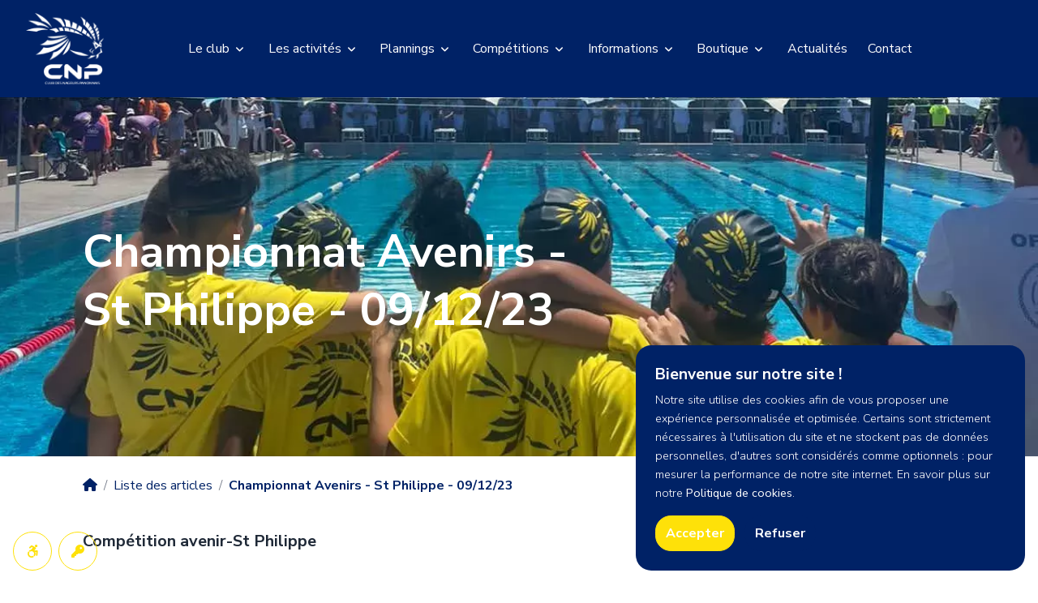

--- FILE ---
content_type: text/html; charset=UTF-8
request_url: https://www.cnp974.re/nos-articles/championnat-avenirs-st-philippe-091223
body_size: 11928
content:
<!DOCTYPE html>
<html lang="fr" dir="ltr" prefix="og: https://ogp.me/ns#">
  <head>
    <meta charset="utf-8" />
<script src="/modules/custom/factory_core/js/accessibility_init.js"></script>
<noscript><style>form.antibot * :not(.antibot-message) { display: none !important; }</style>
</noscript><script>window.dataLayer = window.dataLayer || [];function gtag(){dataLayer.push(arguments)};gtag("js", new Date());gtag("set", "developer_id.dMDhkMT", true);gtag("config", "G-YKS1ET32YY", {"groups":"default","page_placeholder":"PLACEHOLDER_page_location"});</script>
<meta name="description" content="Compétition avenir-St Philippe" />
<meta name="abstract" content="Compétition avenir-St Philippe" />
<link rel="canonical" href="https://www.cnp974.re/nos-articles/championnat-avenirs-st-philippe-091223" />
<meta name="google-site-verification" content="0hKD92UYT_hMQnmN8vhlnUfKQldynkGWQTbzZFjIl78" />
<meta name="MobileOptimized" content="width" />
<meta name="HandheldFriendly" content="true" />
<meta name="viewport" content="width=device-width, initial-scale=1, shrink-to-fit=no" />
<meta http-equiv="x-ua-compatible" content="ie=edge" />
<script type="application/ld+json">{
    "@context": "https://schema.org",
    "@type": "BreadcrumbList",
    "itemListElement": [
        {
            "@type": "ListItem",
            "position": 1,
            "name": "Home",
            "item": "https://www.cnp974.re/"
        },
        {
            "@type": "ListItem",
            "position": 2,
            "name": "Liste des articles",
            "item": "https://www.cnp974.re/nos-articles"
        },
        {
            "@type": "ListItem",
            "position": 3,
            "name": "Championnat Avenirs - St Philippe - 09/12/23",
            "item": "https://www.cnp974.re/nos-articles/championnat-avenirs-st-philippe-091223"
        }
    ]
}</script>
<link rel="icon" href="/sites/factory-cnp/files/favicon-32x32.png" type="image/png" />
<link rel="alternate" hreflang="fr" href="https://www.cnp974.re/nos-articles/championnat-avenirs-st-philippe-091223" />
<script src="/sites/factory-cnp/files/eu_cookie_compliance/eu_cookie_compliance.script.js?t5nz57" defer></script>
<script>window.a2a_config=window.a2a_config||{};a2a_config.callbacks=[];a2a_config.overlays=[];a2a_config.templates={};a2a_config.icon_color = "#1f2937";</script>

    <title>Championnat Avenirs - St Philippe - 09/12/23 | Club des nageurs panonnais</title>
    <link rel="stylesheet" media="all" href="/sites/factory-cnp/files/css/css_fLBUuQ5Vffht9AY6TnSwAiMMa-0h3IFfN_XIJelyM9c.css?delta=0&amp;language=fr&amp;theme=factory_cnp&amp;include=[base64]" />
<link rel="stylesheet" media="all" href="https://use.fontawesome.com/releases/v6.1.0/css/all.css" />
<link rel="stylesheet" media="all" href="https://use.fontawesome.com/releases/v6.1.0/css/v4-shims.css" />
<link rel="stylesheet" media="all" href="/sites/factory-cnp/files/css/css_nubDGxZykiBZeZGeBDHvq65FHT353ahKQlDELdQiZDE.css?delta=3&amp;language=fr&amp;theme=factory_cnp&amp;include=[base64]" />

    
  </head>
  <body class="layout-no-sidebars page-node-89 path-node node--type-article">
    <a href="#main-content" class="visually-hidden-focusable">
      Aller au contenu principal
    </a>
    
      <div class="dialog-off-canvas-main-canvas" data-off-canvas-main-canvas>
    

<div id="page-layout" class="page-layout page-layout__navbar-mainheadroom">

  <nav id="navbar-main" class="pt-0 flex-column navbar navbar-expand-lg ps-0 pe-0 navbar-theme-primary navbar-dark bg-secondary navbar-main headroom">
    <div class="main_navbar__menu pt-3 container-fluid">
      <div class="row w-100">
        <div class="navbar-logo col-3 col-md-1 col-xxl-3 d-flex align-items-center">
          <a class="navbar-brand me-lg-5" href="https://www.cnp974.re/" aria-label="Club des nageurs panonnais">
            <img class="navbar-brand-dark" src="/sites/factory-cnp/files/2023-05/logo_club_nageur_panonnais-blanc.png" alt="Club des nageurs panonnais">
            <img class="navbar-brand-light" src="/sites/factory-cnp/files/2023-05/logo_club_nageur_panonnais-noir.png" alt="Club des nageurs panonnais">
          </a>
        </div>
        <div class="navbar-menu col-9 col-md-11 col-xxl-6 col d-flex align-items-center m-0 justify-content-end">
          <div class="collapse navbar-collapse justify-content-center" id="navbarSupportedContent">
            <div class="navbar-collapse-header">
              <div class="row">
                <div class="col-6 collapse-brand">
                  <a class="navbar-brand me-lg-5" href="https://www.cnp974.re/" aria-label="Club des nageurs panonnais">
                    <img class="navbar-brand-dark" src="/sites/factory-cnp/files/2023-05/logo_club_nageur_panonnais-blanc.png" alt="Club des nageurs panonnais">
                    <img class="navbar-brand-light" src="/sites/factory-cnp/files/2023-05/logo_club_nageur_panonnais-noir.png" alt="Club des nageurs panonnais">
                  </a>
                </div>
                <div class="col-6 collapse-close">
                  <a href="#navbarSupportedContent" class="fas fa-times" data-bs-toggle="collapse" data-bs-target="#navbarSupportedContent" aria-controls="navbarSupportedContent" aria-expanded="false" title="close" aria-label="Fermer le menu"></a>
                </div>
              </div>
            </div>
            <ul class="p-0 d-flex main-navbar m-0">
                <nav role="navigation" aria-labelledby="block-factory-cnp-navigationprincipale-menu" id="block-factory-cnp-navigationprincipale" class="settings-tray-editable block block-menu navigation menu--main" data-drupal-settingstray="editable">
            
  <h2 class="visually-hidden" id="block-factory-cnp-navigationprincipale-menu">Navigation principale</h2>
  

        


      <ul class="navbar-nav navbar-nav-hover align-items-lg-center">
              
        <li class="nav-item dropdown">
                      <a href="#" aria-label="Le club" title="Le club" class="nav-link dropdown-toggle" data-bs-toggle="dropdown" id="menuDropdown68" aria-expanded="false">
              Le club
              <span class="fas fa-angle-down nav-link-arrow ms-1"></span>
            </a>
          
                      <div class="dropdown-menu dropdown-menu-lg" aria-labelledby="menuDropdown68">
              <div class="col-auto px-0">
                <div class="list-group list-group-flush">
                                                        
        
          <a href="/lhistoire-du-cnp" aria-label="Qui sommes-nous" title="Qui sommes-nous" class="list-group-item list-group-item-action d-flex align-items-center p-0 py-3 px-lg-4 rounded-0">

                  <span class="icon icon-sm text-primary">
  <div class="field field--name-field-icone field--type-fontawesome-icon field--label-visually_hidden">
    <div class="field__label visually-hidden">Icone</div>
              <div class="field__item"><div class="fontawesome-icons">
      <div class="fontawesome-icon">
  <i class="fab fa-readme" data-fa-transform="" data-fa-mask="" style="--fa-primary-color: #000000; --fa-secondary-color: #000000;"></i>
</div>

  </div>
</div>
          </div>
</span>
                <div class="ms-4">
          <span class="d-block font-small fw-bold mb-0 text-secondary">Qui sommes-nous</span>
                  </div>
      </a>
          <a href="/membres-du-bureau-conseil-dadministration-et-comptes-rendu-des-ag-et-ca" aria-label="Bureau, Conseil d&#039;Administration et Comptes rendu" title="Bureau, Conseil d&#039;Administration et Comptes rendu" class="list-group-item list-group-item-action d-flex align-items-center p-0 py-3 px-lg-4 rounded-0">

                  <span class="icon icon-sm text-primary">
  <div class="field field--name-field-icone field--type-fontawesome-icon field--label-visually_hidden">
    <div class="field__label visually-hidden">Icone</div>
              <div class="field__item"><div class="fontawesome-icons">
      <div class="fontawesome-icon">
  <i class="fas fa-user-friends" data-fa-transform="" data-fa-mask="" style="--fa-primary-color: #000000; --fa-secondary-color: #000000;"></i>
</div>

  </div>
</div>
          </div>
</span>
                <div class="ms-4">
          <span class="d-block font-small fw-bold mb-0 text-secondary">Bureau, Conseil d&#039;Administration et Comptes rendu</span>
                  </div>
      </a>
          <a href="/nos-partenaires" aria-label="Nos partenaires" title="Nos partenaires" class="list-group-item list-group-item-action d-flex align-items-center p-0 py-3 px-lg-4 rounded-0">

                  <span class="icon icon-sm text-primary">
  <div class="field field--name-field-icone field--type-fontawesome-icon field--label-visually_hidden">
    <div class="field__label visually-hidden">Icone</div>
              <div class="field__item"><div class="fontawesome-icons">
      <div class="fontawesome-icon">
  <i class="fas fa-hands-helping" data-fa-transform="" data-fa-mask="" style="--fa-primary-color: #000000; --fa-secondary-color: #000000;"></i>
</div>

  </div>
</div>
          </div>
</span>
                <div class="ms-4">
          <span class="d-block font-small fw-bold mb-0 text-secondary">Nos partenaires</span>
                  </div>
      </a>
          <a href="/mediatheques" aria-label="Albums photos" title="Albums photos" class="list-group-item list-group-item-action d-flex align-items-center p-0 py-3 px-lg-4 rounded-0">

                  <span class="icon icon-sm text-primary">
  <div class="field field--name-field-icone field--type-fontawesome-icon field--label-visually_hidden">
    <div class="field__label visually-hidden">Icone</div>
              <div class="field__item"><div class="fontawesome-icons">
      <div class="fontawesome-icon">
  <i class="fas fa-photo-video" data-fa-transform="" data-fa-mask="" style="--fa-primary-color: #000000; --fa-secondary-color: #000000;"></i>
</div>

  </div>
</div>
          </div>
</span>
                <div class="ms-4">
          <span class="d-block font-small fw-bold mb-0 text-secondary">Albums photos</span>
                  </div>
      </a>
          <a href="/records-du-club" aria-label="Records du Clubs" title="Records du Clubs" class="list-group-item list-group-item-action d-flex align-items-center p-0 py-3 px-lg-4 rounded-0">

                  <span class="icon icon-sm text-primary">
  <div class="field field--name-field-icone field--type-fontawesome-icon field--label-visually_hidden">
    <div class="field__label visually-hidden">Icone</div>
              <div class="field__item"><div class="fontawesome-icons">
      <div class="fontawesome-icon">
  <i class="fas fa-stopwatch" data-fa-transform="" data-fa-mask="" style="--fa-primary-color: #000000; --fa-secondary-color: #000000;"></i>
</div>

  </div>
</div>
          </div>
</span>
                <div class="ms-4">
          <span class="d-block font-small fw-bold mb-0 text-secondary">Records du Clubs</span>
                  </div>
      </a>
    


  


                                  </div>
              </div>
            </div>
                  </li>
              
        <li class="nav-item dropdown">
                      <a href="#" aria-label="Les activités" title="Les activités" class="nav-link dropdown-toggle" data-bs-toggle="dropdown" id="menuDropdown77" aria-expanded="false">
              Les activités
              <span class="fas fa-angle-down nav-link-arrow ms-1"></span>
            </a>
          
                      <div class="dropdown-menu dropdown-menu-lg" aria-labelledby="menuDropdown77">
              <div class="col-auto px-0">
                <div class="list-group list-group-flush">
                                                        
        
          <a href="/activites/le-jardin-aquatique" aria-label="Aisance Aquatique (AA)" title="Aisance Aquatique (AA)" class="list-group-item list-group-item-action d-flex align-items-center p-0 py-3 px-lg-4 rounded-0">

                  <span class="icon icon-sm text-primary">
  <div class="field field--name-field-icone field--type-fontawesome-icon field--label-visually_hidden">
    <div class="field__label visually-hidden">Icone</div>
              <div class="field__item"><div class="fontawesome-icons">
      <div class="fontawesome-icon">
  <i class="fas fa-baby" data-fa-transform="" data-fa-mask="" style="--fa-primary-color: #000000; --fa-secondary-color: #000000;"></i>
</div>

  </div>
</div>
          </div>
</span>
                <div class="ms-4">
          <span class="d-block font-small fw-bold mb-0 text-secondary">Aisance Aquatique (AA)</span>
                  </div>
      </a>
          <a href="/activites/sauvnage" aria-label="Savoir Nager Sécuritaire (SNS)" title="Savoir Nager Sécuritaire (SNS)" class="list-group-item list-group-item-action d-flex align-items-center p-0 py-3 px-lg-4 rounded-0">

                  <span class="icon icon-sm text-primary">
  <div class="field field--name-field-icone field--type-fontawesome-icon field--label-visually_hidden">
    <div class="field__label visually-hidden">Icone</div>
              <div class="field__item"><div class="fontawesome-icons">
      <div class="fontawesome-icon">
  <i class="fas fa-swimmer" data-fa-transform="" data-fa-mask="" style="--fa-primary-color: #000000; --fa-secondary-color: #000000;"></i>
</div>

  </div>
</div>
          </div>
</span>
                <div class="ms-4">
          <span class="d-block font-small fw-bold mb-0 text-secondary">Savoir Nager Sécuritaire (SNS)</span>
                  </div>
      </a>
          <a href="/activites/pre-competition-pc" aria-label="Pré Compétition (PC)" title="Pré Compétition (PC)" class="list-group-item list-group-item-action d-flex align-items-center p-0 py-3 px-lg-4 rounded-0">

                  <span class="icon icon-sm text-primary">
  <div class="field field--name-field-icone field--type-fontawesome-icon field--label-visually_hidden">
    <div class="field__label visually-hidden">Icone</div>
              <div class="field__item"><div class="fontawesome-icons">
      <div class="fontawesome-icon">
  <i class="fas fa-swimmer" data-fa-transform="" data-fa-mask="" style="--fa-primary-color: #000000; --fa-secondary-color: #000000;"></i>
</div>

  </div>
</div>
          </div>
</span>
                <div class="ms-4">
          <span class="d-block font-small fw-bold mb-0 text-secondary">Pré Compétition (PC)</span>
                  </div>
      </a>
          <a href="/activites/horizons" aria-label="Horizons" title="Horizons" class="list-group-item list-group-item-action d-flex align-items-center p-0 py-3 px-lg-4 rounded-0">

                  <span class="icon icon-sm text-primary">
  <div class="field field--name-field-icone field--type-fontawesome-icon field--label-visually_hidden">
    <div class="field__label visually-hidden">Icone</div>
              <div class="field__item"><div class="fontawesome-icons">
      <div class="fontawesome-icon">
  <i class="fas fa-swimmer" data-fa-transform="" data-fa-mask="" style="--fa-primary-color: #000000; --fa-secondary-color: #000000;"></i>
</div>

  </div>
</div>
          </div>
</span>
                <div class="ms-4">
          <span class="d-block font-small fw-bold mb-0 text-secondary">Horizons</span>
                  </div>
      </a>
          <a href="/activites/aquabike" aria-label="AquaBike" title="AquaBike" class="list-group-item list-group-item-action d-flex align-items-center p-0 py-3 px-lg-4 rounded-0">

                  <span class="icon icon-sm text-primary">
  <div class="field field--name-field-icone field--type-fontawesome-icon field--label-visually_hidden">
    <div class="field__label visually-hidden">Icone</div>
              <div class="field__item"><div class="fontawesome-icons">
      <div class="fontawesome-icon">
  <i class="fas fa-biking" data-fa-transform="" data-fa-mask="" style="--fa-primary-color: #000000; --fa-secondary-color: #000000;"></i>
</div>

  </div>
</div>
          </div>
</span>
                <div class="ms-4">
          <span class="d-block font-small fw-bold mb-0 text-secondary">AquaBike</span>
                  </div>
      </a>
          <a href="/activites/aquagym" aria-label="AquaGym" title="AquaGym" class="list-group-item list-group-item-action d-flex align-items-center p-0 py-3 px-lg-4 rounded-0">

                  <span class="icon icon-sm text-primary">
  <div class="field field--name-field-icone field--type-fontawesome-icon field--label-visually_hidden">
    <div class="field__label visually-hidden">Icone</div>
              <div class="field__item"><div class="fontawesome-icons">
      <div class="fontawesome-icon">
  <i class="fas fa-dumbbell" data-fa-transform="" data-fa-mask="" style="--fa-primary-color: #000000; --fa-secondary-color: #000000;"></i>
</div>

  </div>
</div>
          </div>
</span>
                <div class="ms-4">
          <span class="d-block font-small fw-bold mb-0 text-secondary">AquaGym</span>
                  </div>
      </a>
          <a href="/activites/aquatraining" aria-label="AquaTraining" title="AquaTraining" class="list-group-item list-group-item-action d-flex align-items-center p-0 py-3 px-lg-4 rounded-0">

                  <span class="icon icon-sm text-primary">
  <div class="field field--name-field-icone field--type-fontawesome-icon field--label-visually_hidden">
    <div class="field__label visually-hidden">Icone</div>
              <div class="field__item"><div class="fontawesome-icons">
      <div class="fontawesome-icon">
  <i class="fas fa-dumbbell" data-fa-transform="" data-fa-mask="" style="--fa-primary-color: #000000; --fa-secondary-color: #000000;"></i>
</div>

  </div>
</div>
          </div>
</span>
                <div class="ms-4">
          <span class="d-block font-small fw-bold mb-0 text-secondary">AquaTraining</span>
                  </div>
      </a>
          <a href="/activites/loisirs-debutants-confirmes" aria-label="Loisirs Enfants / Ados" title="Loisirs Enfants / Ados" class="list-group-item list-group-item-action d-flex align-items-center p-0 py-3 px-lg-4 rounded-0">

                  <span class="icon icon-sm text-primary">
  <div class="field field--name-field-icone field--type-fontawesome-icon field--label-visually_hidden">
    <div class="field__label visually-hidden">Icone</div>
              <div class="field__item"><div class="fontawesome-icons">
      <div class="fontawesome-icon">
  <i class="fas fa-swimmer" data-fa-transform="" data-fa-mask="" style="--fa-primary-color: #000000; --fa-secondary-color: #000000;"></i>
</div>

  </div>
</div>
          </div>
</span>
                <div class="ms-4">
          <span class="d-block font-small fw-bold mb-0 text-secondary">Loisirs Enfants / Ados</span>
                  </div>
      </a>
          <a href="/activites/adultes-debutant-confirmes" aria-label="Natation Adultes " title="Natation Adultes " class="list-group-item list-group-item-action d-flex align-items-center p-0 py-3 px-lg-4 rounded-0">

                  <span class="icon icon-sm text-primary">
  <div class="field field--name-field-icone field--type-fontawesome-icon field--label-visually_hidden">
    <div class="field__label visually-hidden">Icone</div>
              <div class="field__item"><div class="fontawesome-icons">
      <div class="fontawesome-icon">
  <i class="fas fa-swimmer" data-fa-transform="" data-fa-mask="" style="--fa-primary-color: #000000; --fa-secondary-color: #000000;"></i>
</div>

  </div>
</div>
          </div>
</span>
                <div class="ms-4">
          <span class="d-block font-small fw-bold mb-0 text-secondary">Natation Adultes </span>
                  </div>
      </a>
          <a href="/activites/competition-avenirs" aria-label="Compétition Avenirs" title="Compétition Avenirs" class="list-group-item list-group-item-action d-flex align-items-center p-0 py-3 px-lg-4 rounded-0">

                  <span class="icon icon-sm text-primary">
  <div class="field field--name-field-icone field--type-fontawesome-icon field--label-visually_hidden">
    <div class="field__label visually-hidden">Icone</div>
              <div class="field__item"><div class="fontawesome-icons">
      <div class="fontawesome-icon">
  <i class="fas fa-trophy" data-fa-transform="" data-fa-mask="" style="--fa-primary-color: #000000; --fa-secondary-color: #000000;"></i>
</div>

  </div>
</div>
          </div>
</span>
                <div class="ms-4">
          <span class="d-block font-small fw-bold mb-0 text-secondary">Compétition Avenirs</span>
                  </div>
      </a>
          <a href="/activites/competition-benjamins" aria-label="Compétition Espoirs" title="Compétition Espoirs" class="list-group-item list-group-item-action d-flex align-items-center p-0 py-3 px-lg-4 rounded-0">

                  <span class="icon icon-sm text-primary">
  <div class="field field--name-field-icone field--type-fontawesome-icon field--label-visually_hidden">
    <div class="field__label visually-hidden">Icone</div>
              <div class="field__item"><div class="fontawesome-icons">
      <div class="fontawesome-icon">
  <i class="fas fa-trophy" data-fa-transform="" data-fa-mask="" style="--fa-primary-color: #000000; --fa-secondary-color: #000000;"></i>
</div>

  </div>
</div>
          </div>
</span>
                <div class="ms-4">
          <span class="d-block font-small fw-bold mb-0 text-secondary">Compétition Espoirs</span>
                  </div>
      </a>
          <a href="/activites/competition-juniors-et" aria-label="Compétition Elite" title="Compétition Elite" class="list-group-item list-group-item-action d-flex align-items-center p-0 py-3 px-lg-4 rounded-0">

                  <span class="icon icon-sm text-primary">
  <div class="field field--name-field-icone field--type-fontawesome-icon field--label-visually_hidden">
    <div class="field__label visually-hidden">Icone</div>
              <div class="field__item"><div class="fontawesome-icons">
      <div class="fontawesome-icon">
  <i class="fas fa-trophy" data-fa-transform="" data-fa-mask="" style="--fa-primary-color: #000000; --fa-secondary-color: #000000;"></i>
</div>

  </div>
</div>
          </div>
</span>
                <div class="ms-4">
          <span class="d-block font-small fw-bold mb-0 text-secondary">Compétition Elite</span>
                  </div>
      </a>
    


  


                                  </div>
              </div>
            </div>
                  </li>
              
        <li class="nav-item dropdown">
                      <a href="#" aria-label="Plannings" title="Plannings" class="nav-link dropdown-toggle" data-bs-toggle="dropdown" id="menuDropdown79" aria-expanded="false">
              Plannings
              <span class="fas fa-angle-down nav-link-arrow ms-1"></span>
            </a>
          
                      <div class="dropdown-menu dropdown-menu-lg" aria-labelledby="menuDropdown79">
              <div class="col-auto px-0">
                <div class="list-group list-group-flush">
                                                        
        
          <a href="/planning-des-activites-2025-2026" aria-label="Planning annuel 2025-2026" title="Planning annuel 2025-2026" class="list-group-item list-group-item-action d-flex align-items-center p-0 py-3 px-lg-4 rounded-0">

                  <span class="icon icon-sm text-primary">
  <div class="field field--name-field-icone field--type-fontawesome-icon field--label-visually_hidden">
    <div class="field__label visually-hidden">Icone</div>
              <div class="field__item"><div class="fontawesome-icons">
      <div class="fontawesome-icon">
  <i class="fas fa-swimming-pool" data-fa-transform="" data-fa-mask="" style="--fa-primary-color: #000000; --fa-secondary-color: #000000;"></i>
</div>

  </div>
</div>
          </div>
</span>
                <div class="ms-4">
          <span class="d-block font-small fw-bold mb-0 text-secondary">Planning annuel 2025-2026</span>
                  </div>
      </a>
          <a href="/planning-des-vacances-scolaires-2025-2026" aria-label="Planning vacances scolaires 2025-2026" title="Planning vacances scolaires 2025-2026" class="list-group-item list-group-item-action d-flex align-items-center p-0 py-3 px-lg-4 rounded-0">

                  <span class="icon icon-sm text-primary">
  <div class="field field--name-field-icone field--type-fontawesome-icon field--label-visually_hidden">
    <div class="field__label visually-hidden">Icone</div>
              <div class="field__item"><div class="fontawesome-icons">
      <div class="fontawesome-icon">
  <i class="fas fa-sun" data-fa-transform="" data-fa-mask="" style="--fa-primary-color: #000000; --fa-secondary-color: #000000;"></i>
</div>

  </div>
</div>
          </div>
</span>
                <div class="ms-4">
          <span class="d-block font-small fw-bold mb-0 text-secondary">Planning vacances scolaires 2025-2026</span>
                  </div>
      </a>
          <a href="/planning-aquaforme-2025-2026" aria-label="Planning AquaForme 2025-2026" title="Planning AquaForme 2025-2026" class="list-group-item list-group-item-action d-flex align-items-center p-0 py-3 px-lg-4 rounded-0">

                  <span class="icon icon-sm text-primary">
  <div class="field field--name-field-icone field--type-fontawesome-icon field--label-visually_hidden">
    <div class="field__label visually-hidden">Icone</div>
              <div class="field__item"><div class="fontawesome-icons">
      <div class="fontawesome-icon">
  <i class="fas fa-calendar-alt" data-fa-transform="" data-fa-mask="" style="--fa-primary-color: #000000; --fa-secondary-color: #000000;"></i>
</div>

  </div>
</div>
          </div>
</span>
                <div class="ms-4">
          <span class="d-block font-small fw-bold mb-0 text-secondary">Planning AquaForme 2025-2026</span>
                  </div>
      </a>
          <a href="/calendrier-des-activites-aquaforme" aria-label="Réserver ma séance" title="Réserver ma séance" class="list-group-item list-group-item-action d-flex align-items-center p-0 py-3 px-lg-4 rounded-0">

                  <span class="icon icon-sm text-primary">
  <div class="field field--name-field-icone field--type-fontawesome-icon field--label-visually_hidden">
    <div class="field__label visually-hidden">Icone</div>
              <div class="field__item"><div class="fontawesome-icons">
      <div class="fontawesome-icon">
  <i class="fas fa-calendar-check" data-fa-transform="" data-fa-mask="" style="--fa-primary-color: #000000; --fa-secondary-color: #000000;"></i>
</div>

  </div>
</div>
          </div>
</span>
                <div class="ms-4">
          <span class="d-block font-small fw-bold mb-0 text-secondary">Réserver ma séance</span>
                  </div>
      </a>
    


  


                                  </div>
              </div>
            </div>
                  </li>
              
        <li class="nav-item dropdown">
                      <a href="#" aria-label="Compétitions" title="Compétitions" class="nav-link dropdown-toggle" data-bs-toggle="dropdown" id="menuDropdown104" aria-expanded="false">
              Compétitions
              <span class="fas fa-angle-down nav-link-arrow ms-1"></span>
            </a>
          
                      <div class="dropdown-menu dropdown-menu-lg" aria-labelledby="menuDropdown104">
              <div class="col-auto px-0">
                <div class="list-group list-group-flush">
                                                        
        
          <a href="/competitions/notremeeting" aria-label="Notre Meeting" title="Notre Meeting" class="list-group-item list-group-item-action d-flex align-items-center p-0 py-3 px-lg-4 rounded-0">

                  <span class="icon icon-sm text-primary">
  <div class="field field--name-field-icone field--type-fontawesome-icon field--label-visually_hidden">
    <div class="field__label visually-hidden">Icone</div>
              <div class="field__item"><div class="fontawesome-icons">
      <div class="fontawesome-icon">
  <i class="fas fa-medal" data-fa-transform="" data-fa-mask="" style="--fa-primary-color: #000000; --fa-secondary-color: #000000;"></i>
</div>

  </div>
</div>
          </div>
</span>
                <div class="ms-4">
          <span class="d-block font-small fw-bold mb-0 text-secondary">Notre Meeting</span>
                  </div>
      </a>
          <a href="/calendrier-des-competitions" aria-label="Calendrier des Compétitions" title="Calendrier des Compétitions" class="list-group-item list-group-item-action d-flex align-items-center p-0 py-3 px-lg-4 rounded-0">

                  <span class="icon icon-sm text-primary">
  <div class="field field--name-field-icone field--type-fontawesome-icon field--label-visually_hidden">
    <div class="field__label visually-hidden">Icone</div>
              <div class="field__item"><div class="fontawesome-icons">
      <div class="fontawesome-icon">
  <i class="fas fa-calendar-alt" data-fa-transform="" data-fa-mask="" style="--fa-primary-color: #000000; --fa-secondary-color: #000000;"></i>
</div>

  </div>
</div>
          </div>
</span>
                <div class="ms-4">
          <span class="d-block font-small fw-bold mb-0 text-secondary">Calendrier des Compétitions</span>
                  </div>
      </a>
          <a href="/nos-articles-comp%C3%A9titions" aria-label="Résultats" title="Résultats" class="list-group-item list-group-item-action d-flex align-items-center p-0 py-3 px-lg-4 rounded-0">

                  <span class="icon icon-sm text-primary">
  <div class="field field--name-field-icone field--type-fontawesome-icon field--label-visually_hidden">
    <div class="field__label visually-hidden">Icone</div>
              <div class="field__item"><div class="fontawesome-icons">
      <div class="fontawesome-icon">
  <i class="fas fa-medal" data-fa-transform="" data-fa-mask="" style="--fa-primary-color: #000000; --fa-secondary-color: #000000;"></i>
</div>

  </div>
</div>
          </div>
</span>
                <div class="ms-4">
          <span class="d-block font-small fw-bold mb-0 text-secondary">Résultats</span>
                  </div>
      </a>
          <a href="/mediatheques-des-competitions" aria-label="Photos" title="Photos" class="list-group-item list-group-item-action d-flex align-items-center p-0 py-3 px-lg-4 rounded-0">

                  <span class="icon icon-sm text-primary">
  <div class="field field--name-field-icone field--type-fontawesome-icon field--label-visually_hidden">
    <div class="field__label visually-hidden">Icone</div>
              <div class="field__item"><div class="fontawesome-icons">
      <div class="fontawesome-icon">
  <i class="fas fa-camera" data-fa-transform="" data-fa-mask="" style="--fa-primary-color: #000000; --fa-secondary-color: #000000;"></i>
</div>

  </div>
</div>
          </div>
</span>
                <div class="ms-4">
          <span class="d-block font-small fw-bold mb-0 text-secondary">Photos</span>
                  </div>
      </a>
          <a href="/les-officiels" aria-label="Devenir Officiels" title="Devenir Officiels" class="list-group-item list-group-item-action d-flex align-items-center p-0 py-3 px-lg-4 rounded-0">

                  <span class="icon icon-sm text-primary">
  <div class="field field--name-field-icone field--type-fontawesome-icon field--label-visually_hidden">
    <div class="field__label visually-hidden">Icone</div>
              <div class="field__item"><div class="fontawesome-icons">
      <div class="fontawesome-icon">
  <i class="fas fa-stopwatch" data-fa-transform="" data-fa-mask="" style="--fa-primary-color: #000000; --fa-secondary-color: #000000;"></i>
</div>

  </div>
</div>
          </div>
</span>
                <div class="ms-4">
          <span class="d-block font-small fw-bold mb-0 text-secondary">Devenir Officiels</span>
                  </div>
      </a>
    


  


                                  </div>
              </div>
            </div>
                  </li>
              
        <li class="nav-item dropdown">
                      <a href="#" aria-label="Informations" title="Informations" class="nav-link dropdown-toggle" data-bs-toggle="dropdown" id="menuDropdown60" aria-expanded="false">
              Informations
              <span class="fas fa-angle-down nav-link-arrow ms-1"></span>
            </a>
          
                      <div class="dropdown-menu dropdown-menu-lg" aria-labelledby="menuDropdown60">
              <div class="col-auto px-0">
                <div class="list-group list-group-flush">
                                                        
        
          <a href="/tarifs-2025-2026" aria-label="Tarifs" title="Tarifs" class="list-group-item list-group-item-action d-flex align-items-center p-0 py-3 px-lg-4 rounded-0">

                  <span class="icon icon-sm text-primary">
  <div class="field field--name-field-icone field--type-fontawesome-icon field--label-visually_hidden">
    <div class="field__label visually-hidden">Icone</div>
              <div class="field__item"><div class="fontawesome-icons">
      <div class="fontawesome-icon">
  <i class="fas fa-money-bill-wave" data-fa-transform="" data-fa-mask="" style="--fa-primary-color: #000000; --fa-secondary-color: #000000;"></i>
</div>

  </div>
</div>
          </div>
</span>
                <div class="ms-4">
          <span class="d-block font-small fw-bold mb-0 text-secondary">Tarifs</span>
                  </div>
      </a>
          <a href="/inscription-informations" aria-label="Inscription" title="Inscription" class="list-group-item list-group-item-action d-flex align-items-center p-0 py-3 px-lg-4 rounded-0">

                  <span class="icon icon-sm text-primary">
  <div class="field field--name-field-icone field--type-fontawesome-icon field--label-visually_hidden">
    <div class="field__label visually-hidden">Icone</div>
              <div class="field__item"><div class="fontawesome-icons">
      <div class="fontawesome-icon">
  <i class="fas fa-file-signature" data-fa-transform="" data-fa-mask="" style="--fa-primary-color: #000000; --fa-secondary-color: #000000;"></i>
</div>

  </div>
</div>
          </div>
</span>
                <div class="ms-4">
          <span class="d-block font-small fw-bold mb-0 text-secondary">Inscription</span>
                  </div>
      </a>
          <a href="/reinscription" aria-label="Réinscription" title="Réinscription" class="list-group-item list-group-item-action d-flex align-items-center p-0 py-3 px-lg-4 rounded-0">

                  <span class="icon icon-sm text-primary">
  <div class="field field--name-field-icone field--type-fontawesome-icon field--label-visually_hidden">
    <div class="field__label visually-hidden">Icone</div>
              <div class="field__item"><div class="fontawesome-icons">
      <div class="fontawesome-icon">
  <i class="fas fa-file-contract" data-fa-transform="" data-fa-mask="" style="--fa-primary-color: #000000; --fa-secondary-color: #000000;"></i>
</div>

  </div>
</div>
          </div>
</span>
                <div class="ms-4">
          <span class="d-block font-small fw-bold mb-0 text-secondary">Réinscription</span>
                  </div>
      </a>
          <a href="/horaires-publics" aria-label="Horaires publics" title="Horaires publics" class="list-group-item list-group-item-action d-flex align-items-center p-0 py-3 px-lg-4 rounded-0">

                  <span class="icon icon-sm text-primary">
  <div class="field field--name-field-icone field--type-fontawesome-icon field--label-visually_hidden">
    <div class="field__label visually-hidden">Icone</div>
              <div class="field__item"><div class="fontawesome-icons">
      <div class="fontawesome-icon">
  <i class="fas fa-clock" data-fa-transform="" data-fa-mask="" style="--fa-primary-color: #000000; --fa-secondary-color: #000000;"></i>
</div>

  </div>
</div>
          </div>
</span>
                <div class="ms-4">
          <span class="d-block font-small fw-bold mb-0 text-secondary">Horaires publics</span>
                  </div>
      </a>
    


  


                                  </div>
              </div>
            </div>
                  </li>
              
        <li class="nav-item dropdown">
                      <a href="#" aria-label="Boutique" title="Boutique" class="nav-link dropdown-toggle" data-bs-toggle="dropdown" id="menuDropdown57" aria-expanded="false">
              Boutique
              <span class="fas fa-angle-down nav-link-arrow ms-1"></span>
            </a>
          
                      <div class="dropdown-menu dropdown-menu-lg" aria-labelledby="menuDropdown57">
              <div class="col-auto px-0">
                <div class="list-group list-group-flush">
                                                        
        
          <a href="/nos-pass" aria-label="Nos Pass" title="Nos Pass" class="list-group-item list-group-item-action d-flex align-items-center p-0 py-3 px-lg-4 rounded-0">

                  <span class="icon icon-sm text-primary">
  <div class="field field--name-field-icone field--type-fontawesome-icon field--label-visually_hidden">
    <div class="field__label visually-hidden">Icone</div>
              <div class="field__item"><div class="fontawesome-icons">
      <div class="fontawesome-icon">
  <i class="fas fa-shopping-bag" data-fa-transform="" data-fa-mask="" style="--fa-primary-color: #000000; --fa-secondary-color: #000000;"></i>
</div>

  </div>
</div>
          </div>
</span>
                <div class="ms-4">
          <span class="d-block font-small fw-bold mb-0 text-secondary">Nos Pass</span>
                  </div>
      </a>
          <a href="/goodies" aria-label="La boutique CNP" title="La boutique CNP" class="list-group-item list-group-item-action d-flex align-items-center p-0 py-3 px-lg-4 rounded-0">

                  <span class="icon icon-sm text-primary">
  <div class="field field--name-field-icone field--type-fontawesome-icon field--label-visually_hidden">
    <div class="field__label visually-hidden">Icone</div>
              <div class="field__item"><div class="fontawesome-icons">
      <div class="fontawesome-icon">
  <i class="fab fa-product-hunt fa-spin" data-fa-transform="" data-fa-mask="" style="--fa-primary-color: #000000; --fa-secondary-color: #000000;"></i>
</div>

  </div>
</div>
          </div>
</span>
                <div class="ms-4">
          <span class="d-block font-small fw-bold mb-0 text-secondary">La boutique CNP</span>
                  </div>
      </a>
    


  


                                  </div>
              </div>
            </div>
                  </li>
              
        <li class="nav-item">
                      <a href="/nos-articles" aria-label="Actualités" title="Actualités" class="nav-link" aria-expanded="false">
              Actualités
            </a>
          
                  </li>
              
        <li class="nav-item">
                      <a href="/contactez-nous" aria-label="Contact" title="Contact" class="nav-link" aria-expanded="false">
              Contact
            </a>
          
                  </li>
          </ul>
  

  </nav>


              <div class="d-flex d-md-none justify-content-center align-items-center mt-4 flex-wrap">
                
  <section class="d-flex region region-secondary-menu">
    <nav role="navigation" aria-labelledby="block-factory-cnp-menuducomptedelutilisateur--2-menu" id="block-factory-cnp-menuducomptedelutilisateur--2" class="settings-tray-editable block block-menu navigation menu--account d-flex align-items-center ps-2" data-drupal-settingstray="editable">
            
  <h2 class="visually-hidden" id="block-factory-cnp-menuducomptedelutilisateur--2-menu">Menu du compte de l&#039;utilisateur</h2>
  

        


<a class="d-block btn btn-outline-white rounded-circle btn-header" href="https://www.cnp974.re/calendrier-des-activites-aquaforme" title="Calendrier des activités" aria-label="Calendrier des activités">
  <i class="fa-solid fa-calendar-check"></i>
</a>

<div class="d-flex dropdown show">
  <a class="btn btn-outline-white rounded-circle ms-2 dropdown-toggle btn-header" href="#" role="button" id="dropdownMenuAccount" data-bs-toggle="dropdown" aria-expanded="false">
          <i class="fa-solid fa-circle-user"></i>
      </a>

                <ul id="block-factory-cnp-menuducomptedelutilisateur--2" class="clearfix dropdown-menu dropdown-menu-end" aria-labelledby="dropdownMenuAccount">
                  
                                
          
          <li class="nav-item">
            <a href="/connexion" class="dropdown-item nav-link--connexion" data-drupal-link-system-path="connexion"><i class="pe-2 text-secondary fa-solid fa-user"></i><span class="font-small">Se connecter</span></a>
          </li>
              </ul>
      
</div>

<a class="d-md-none btn btn-outline-white ms-2 rounded-circle btn-header" href="https://www.cnp974.re/mon-panier" title="Panier" aria-label="Panier">
  <i class="fa-solid fa-cart-shopping"></i>
  </a>

<div class="dropdown show d-none d-md-flex">
  <a class="btn btn-outline-white rounded-circle ms-2 btn-header dropdown-toggle" href="#" title="Panier" aria-label="Panier" role="button" id="dropdownCart" data-bs-toggle="dropdown" aria-expanded="false">
    <i class="fa-solid fa-cart-shopping"></i>
      </a>

  <ul class="dropdown-menu dropdown-menu-end" aria-labelledby="dropdownCart">
          <li class="nav-item">
        <a class="dropdown-item">
          <span class="font-small">Aucun produit dans votre panier</span>
        </a>
      </li>
      </ul>
</div>


  </nav>
<div class="views-element-container settings-tray-editable block block-views block-views-blockreseaux-sociaux-list-social-networks" id="block-factory-cnp-views-block-reseaux-sociaux-list-social-networks" data-drupal-settingstray="editable">
  
    
      <div class="content">
      <div><div class="view view-reseaux-sociaux view-id-reseaux_sociaux view-display-id-list_social_networks js-view-dom-id-074a273c1897bde6da26862b839825f19cd31de55b0b3fd9cd70df2171167d53">
  
    
      
      <div class="view-content d-flex flex-row">
          <div class="views-row">
    <div class="views-field views-field-field-icone"><div class="field-content"><a class="btn btn-outline-white" href="https://www.facebook.com/ClubNageursPanonnais" target="_blank" title="Facebook" aria-label="Facebook">
<div class="fontawesome-icons">
      <div class="fontawesome-icon">
  <i class="fab fa-facebook" data-fa-transform="" data-fa-mask=""></i>
</div>

  </div>

</a></div></div>
  </div>
    <div class="views-row">
    <div class="views-field views-field-field-icone"><div class="field-content"><a class="btn btn-outline-white" href="https://www.instagram.com/clubnageurspanonnais/" target="_blank" title="Instagram" aria-label="Instagram">
<div class="fontawesome-icons">
      <div class="fontawesome-icon">
  <i class="fab fa-instagram" data-fa-transform="" data-fa-mask=""></i>
</div>

  </div>

</a></div></div>
  </div>

    </div>
  
          </div>
</div>

    </div>
  </div>

  </section>

                <a role="button" class="btn btn-outline-white btn-header ms-2 me-2" data-bs-toggle="modal" data-bs-target="#searchModal" aria-label="Rechercher" title="Rechercher">
                  <i class="fas fa-search"></i>
                </a>
                


<a class="d-block btn btn-outline-white rounded-circle btn-header" href="https://www.cnp974.re/calendrier-des-activites-aquaforme" title="Calendrier des activités" aria-label="Calendrier des activités">
  <i class="fa-solid fa-calendar-check"></i>
</a>

<div class="d-flex dropdown show">
  <a class="btn btn-outline-white rounded-circle ms-2 dropdown-toggle btn-header" href="#" role="button" id="dropdownMenuAccount" data-bs-toggle="dropdown" aria-expanded="false">
          <i class="fa-solid fa-circle-user"></i>
      </a>

                <ul class="clearfix dropdown-menu dropdown-menu-end" aria-labelledby="dropdownMenuAccount">
                  
                                
          
          <li class="nav-item">
            <a href="/connexion" class="dropdown-item nav-link--connexion" data-drupal-link-system-path="connexion"><i class="pe-2 text-secondary fa-solid fa-user"></i><span class="font-small">Se connecter</span></a>
          </li>
              </ul>
      
</div>

<a class="d-md-none btn btn-outline-white ms-2 rounded-circle btn-header" href="https://www.cnp974.re/mon-panier" title="Panier" aria-label="Panier">
  <i class="fa-solid fa-cart-shopping"></i>
  </a>

<div class="dropdown show d-none d-md-flex">
  <a class="btn btn-outline-white rounded-circle ms-2 btn-header dropdown-toggle" href="#" title="Panier" aria-label="Panier" role="button" id="dropdownCart" data-bs-toggle="dropdown" aria-expanded="false">
    <i class="fa-solid fa-cart-shopping"></i>
      </a>

  <ul class="dropdown-menu dropdown-menu-end" aria-labelledby="dropdownCart">
          <li class="nav-item">
        <a class="dropdown-item">
          <span class="font-small">Aucun produit dans votre panier</span>
        </a>
      </li>
      </ul>
</div>


              </div>
            </ul>
          </div>
          <div class="navbar-icons-mobile d-flex align-items-center d-block d-xxl-none ">
            <button class="navbar-toggler text-white border-0 btn-header" type="button" data-bs-toggle="collapse" data-bs-target="#navbarSupportedContent" aria-controls="navbarSupportedContent" aria-expanded="false" aria-label="Ouvrir le menu">
              <i class="fa-solid fa-bars"></i>
            </button>
            <div class="d-flex d-lg-none">
              


<a class="d-block btn btn-outline-white rounded-circle btn-header" href="https://www.cnp974.re/calendrier-des-activites-aquaforme" title="Calendrier des activités" aria-label="Calendrier des activités">
  <i class="fa-solid fa-calendar-check"></i>
</a>

<div class="d-flex dropdown show">
  <a class="btn btn-outline-white rounded-circle ms-2 dropdown-toggle btn-header" href="#" role="button" id="dropdownMenuAccount" data-bs-toggle="dropdown" aria-expanded="false">
          <i class="fa-solid fa-circle-user"></i>
      </a>

                <ul class="clearfix dropdown-menu dropdown-menu-end" aria-labelledby="dropdownMenuAccount">
                  
                                
          
          <li class="nav-item">
            <a href="/connexion" class="dropdown-item nav-link--connexion" data-drupal-link-system-path="connexion"><i class="pe-2 text-secondary fa-solid fa-user"></i><span class="font-small">Se connecter</span></a>
          </li>
              </ul>
      
</div>

<a class="d-md-none btn btn-outline-white ms-2 rounded-circle btn-header" href="https://www.cnp974.re/mon-panier" title="Panier" aria-label="Panier">
  <i class="fa-solid fa-cart-shopping"></i>
  </a>

<div class="dropdown show d-none d-md-flex">
  <a class="btn btn-outline-white rounded-circle ms-2 btn-header dropdown-toggle" href="#" title="Panier" aria-label="Panier" role="button" id="dropdownCart" data-bs-toggle="dropdown" aria-expanded="false">
    <i class="fa-solid fa-cart-shopping"></i>
      </a>

  <ul class="dropdown-menu dropdown-menu-end" aria-labelledby="dropdownCart">
          <li class="nav-item">
        <a class="dropdown-item">
          <span class="font-small">Aucun produit dans votre panier</span>
        </a>
      </li>
      </ul>
</div>


              <a role="button" class="d-none d-sm-block btn btn-outline-white btn-header ms-2" data-bs-toggle="modal" data-bs-target="#searchModal" aria-label="Rechercher" title="Rechercher">
                <i class="fas fa-search"></i>
              </a>
            </div>
          </div>
        </div>
        <div class="navbar-icons d-none d-xxl-flex col-md-4 col-xxl-3 justify-content-end align-items-center">
          
  <section class="d-flex region region-secondary-menu">
    <nav role="navigation" aria-labelledby="block-factory-cnp-menuducomptedelutilisateur--2-menu" id="block-factory-cnp-menuducomptedelutilisateur--2" class="settings-tray-editable block block-menu navigation menu--account d-flex align-items-center ps-2" data-drupal-settingstray="editable">
            
  <h2 class="visually-hidden" id="block-factory-cnp-menuducomptedelutilisateur--2-menu">Menu du compte de l&#039;utilisateur</h2>
  

        


<a class="d-block btn btn-outline-white rounded-circle btn-header" href="https://www.cnp974.re/calendrier-des-activites-aquaforme" title="Calendrier des activités" aria-label="Calendrier des activités">
  <i class="fa-solid fa-calendar-check"></i>
</a>

<div class="d-flex dropdown show">
  <a class="btn btn-outline-white rounded-circle ms-2 dropdown-toggle btn-header" href="#" role="button" id="dropdownMenuAccount" data-bs-toggle="dropdown" aria-expanded="false">
          <i class="fa-solid fa-circle-user"></i>
      </a>

                <ul id="block-factory-cnp-menuducomptedelutilisateur--2" class="clearfix dropdown-menu dropdown-menu-end" aria-labelledby="dropdownMenuAccount">
                  
                                
          
          <li class="nav-item">
            <a href="/connexion" class="dropdown-item nav-link--connexion" data-drupal-link-system-path="connexion"><i class="pe-2 text-secondary fa-solid fa-user"></i><span class="font-small">Se connecter</span></a>
          </li>
              </ul>
      
</div>

<a class="d-md-none btn btn-outline-white ms-2 rounded-circle btn-header" href="https://www.cnp974.re/mon-panier" title="Panier" aria-label="Panier">
  <i class="fa-solid fa-cart-shopping"></i>
  </a>

<div class="dropdown show d-none d-md-flex">
  <a class="btn btn-outline-white rounded-circle ms-2 btn-header dropdown-toggle" href="#" title="Panier" aria-label="Panier" role="button" id="dropdownCart" data-bs-toggle="dropdown" aria-expanded="false">
    <i class="fa-solid fa-cart-shopping"></i>
      </a>

  <ul class="dropdown-menu dropdown-menu-end" aria-labelledby="dropdownCart">
          <li class="nav-item">
        <a class="dropdown-item">
          <span class="font-small">Aucun produit dans votre panier</span>
        </a>
      </li>
      </ul>
</div>


  </nav>
<div class="views-element-container settings-tray-editable block block-views block-views-blockreseaux-sociaux-list-social-networks" id="block-factory-cnp-views-block-reseaux-sociaux-list-social-networks" data-drupal-settingstray="editable">
  
    
      <div class="content">
      <div><div class="view view-reseaux-sociaux view-id-reseaux_sociaux view-display-id-list_social_networks js-view-dom-id-074a273c1897bde6da26862b839825f19cd31de55b0b3fd9cd70df2171167d53">
  
    
      
      <div class="view-content d-flex flex-row">
          <div class="views-row">
    <div class="views-field views-field-field-icone"><div class="field-content"><a class="btn btn-outline-white" href="https://www.facebook.com/ClubNageursPanonnais" target="_blank" title="Facebook" aria-label="Facebook">
<div class="fontawesome-icons">
      <div class="fontawesome-icon">
  <i class="fab fa-facebook" data-fa-transform="" data-fa-mask=""></i>
</div>

  </div>

</a></div></div>
  </div>
    <div class="views-row">
    <div class="views-field views-field-field-icone"><div class="field-content"><a class="btn btn-outline-white" href="https://www.instagram.com/clubnageurspanonnais/" target="_blank" title="Instagram" aria-label="Instagram">
<div class="fontawesome-icons">
      <div class="fontawesome-icon">
  <i class="fab fa-instagram" data-fa-transform="" data-fa-mask=""></i>
</div>

  </div>

</a></div></div>
  </div>

    </div>
  
          </div>
</div>

    </div>
  </div>

  </section>

          <a role="button" class="btn btn-outline-white search-link btn-header ms-2" data-bs-toggle="modal" data-bs-target="#searchModal" aria-label="Rechercher" title="Rechercher">
            <i class="fas fa-search"></i>
          </a>
        </div>
      </div>
    </div>
  </nav>

    <div data-drupal-messages-fallback class="hidden"></div><div id="block-factory-cnp-mainpagecontent" class="block block-system block-system-main-block">
  
    
      <div class="content">
      



<div data-history-node-id="89" class="node node--type-article node--view-mode-full clearfix">
  
  
  

  <section class="section-header bg-secondary pb-7">
    
  <div class="field field--name-field-image-main field--type-entity-reference field--label-visually_hidden">
    <div class="field__label visually-hidden">Image principale</div>
              <div class="field__item"><div class="media media-image" data-media="198">
  
  
  <div class="field field--name-field-media-image field--type-image field--label-visually_hidden">
    <div class="field__label visually-hidden">Image</div>
              <div class="field__item">    <picture>
                  <source srcset="/sites/factory-cnp/files/styles/fullscreen/public/2023-12/409500290_1262621371352092_5399588178444122942_n.jpg.webp?itok=ou-GBchA 1x" media="all and (min-width: 1200px)" type="image/webp" width="1200" height="675"/>
              <source srcset="/sites/factory-cnp/files/styles/fullscreen/public/2023-12/409500290_1262621371352092_5399588178444122942_n.jpg.webp?itok=ou-GBchA 1x" media="all and (min-width: 992px)" type="image/webp" width="1200" height="675"/>
              <source srcset="/sites/factory-cnp/files/styles/teaser/public/2023-12/409500290_1262621371352092_5399588178444122942_n.jpg.webp?itok=zXXukqP5 1x" media="all and (min-width: 768px)" type="image/webp" width="520" height="300"/>
              <source srcset="/sites/factory-cnp/files/styles/teaser/public/2023-12/409500290_1262621371352092_5399588178444122942_n.jpg.webp?itok=zXXukqP5 1x" media="all and (max-width: 576px)" type="image/webp" width="520" height="300"/>
                  <img loading="eager" width="520" height="300" src="/sites/factory-cnp/files/styles/teaser/public/2023-12/409500290_1262621371352092_5399588178444122942_n.jpg.webp?itok=zXXukqP5" alt="Avenirs St Philippe" />

  </picture>

</div>
          </div>

</div>
</div>
          </div>

    <div class="container position-relative">
      <div class="row justify-content-center">
        <div class="text-left">
          <h1 class="display-2 text-white mb-3"><span class="field field--name-title field--type-string field--label-hidden">Championnat Avenirs - St Philippe - 09/12/23</span>
</h1>
          
        </div>
      </div>
    </div>
  </section>

  <div class="container">
    <div class="media d-flex justify-content-between mt-4 article-informations">
      <div class="block block-system block-system-breadcrumb-block">
  
    
      <div class="content">
      

  <nav role="navigation" aria-label="breadcrumb">
    <ol class="breadcrumb breadcrumb-secondary breadcrumb-transparent">
                  <li class="breadcrumb-item">
          <a href="/" title="Home" aria-label="Home">
            <i class="fas fa-home"></i>
          </a>
        </li>
                                  <li class="breadcrumb-item">
            <a title="Liste des articles" href="/nos-articles" aria-label="Liste des articles">
              Liste des articles
            </a>
          </li>
                                          <li class="breadcrumb-item">
            <a title="Championnat Avenirs - St Philippe - 09/12/23" href="/nos-articles/championnat-avenirs-st-philippe-091223" aria-label="Championnat Avenirs - St Philippe - 09/12/23">
              Championnat Avenirs - St Philippe - 09/12/23
            </a>
          </li>
                      </ol>
  </nav>

    </div>
  </div>

      <div>
        <span class="date">
          <span class="far fa-calendar-alt me-2"></span>
          <time datetime="2023-12-12">
            <small>2023-12-12</small>
          </time>
        </span>
        <span class="time ms-4">
          <i class="fab fa-readme align-middle me-1"></i> <small>1 minute
</small>
        </span>
      </div>
    </div>

    <div class="pt-4">
      <p class="lead fw-bold">Compétition avenir-St Philippe</p>
    </div>
    <div class="pt-4">
              
  <div class="clearfix text-formatted field field--name-body field--type-text-with-summary field--label-visually_hidden">
    <div class="field__label visually-hidden">Body</div>
              <div class="field__item"><div dir="auto">
<div class="x1iorvi4 x1pi30zi x1l90r2v x1swvt13" data-ad-comet-preview="message" data-ad-preview="message" id=":r1u:">
<div class="x78zum5 xdt5ytf xz62fqu x16ldp7u">
<div class="xu06os2 x1ok221b"><span class="x193iq5w xeuugli x13faqbe x1vvkbs x1xmvt09 x1lliihq x1s928wv xhkezso x1gmr53x x1cpjm7i x1fgarty x1943h6x xudqn12 x3x7a5m x6prxxf xvq8zen xo1l8bm xzsf02u x1yc453h" dir="auto"></span>
<div class="xdj266r x11i5rnm xat24cr x1mh8g0r x1vvkbs x126k92a">
<div dir="auto" style="text-align: start;"><span class="x193iq5w xeuugli x13faqbe x1vvkbs x1xmvt09 x1lliihq x1s928wv xhkezso x1gmr53x x1cpjm7i x1fgarty x1943h6x xudqn12 x3x7a5m x6prxxf xvq8zen xo1l8bm xzsf02u x1yc453h" dir="auto">Retour en images sur la dernière compétition 2023 pour nos avenirs du CNP.</span></div>

<div dir="auto" style="text-align: start;"><span class="x193iq5w xeuugli x13faqbe x1vvkbs x1xmvt09 x1lliihq x1s928wv xhkezso x1gmr53x x1cpjm7i x1fgarty x1943h6x xudqn12 x3x7a5m x6prxxf xvq8zen xo1l8bm xzsf02u x1yc453h" dir="auto">Félicitations pour leurs performances et leurs médailles sur le championnat régional Avenirs d'hier à St Philippe.</span></div>

<div dir="auto" style="text-align: start;"><span class="x193iq5w xeuugli x13faqbe x1vvkbs x1xmvt09 x1lliihq x1s928wv xhkezso x1gmr53x x1cpjm7i x1fgarty x1943h6x xudqn12 x3x7a5m x6prxxf xvq8zen xo1l8bm xzsf02u x1yc453h" dir="auto">Bravo à Tom, Enzo, Valentin, Raphaël, Mahé, Jules-Tom, Romain, Maxandre, Maëlys, Déborah et Anna pour leur déguisement de noël !</span></div>

<div dir="auto" style="text-align: start;"><span class="x193iq5w xeuugli x13faqbe x1vvkbs x1xmvt09 x1lliihq x1s928wv xhkezso x1gmr53x x1cpjm7i x1fgarty x1943h6x xudqn12 x3x7a5m x6prxxf xvq8zen xo1l8bm xzsf02u x1yc453h" dir="auto"> Merci à leur entraineur Anthony.</span></div>

<div dir="auto" style="text-align: start;"><a class="btn btn-secondary btn-info" href="https://www.liveffn.com/cgi-bin/resultats.php?competition=81388&amp;langue=fra"><span class="text">résutats FFN</span></a>&nbsp;&nbsp;&nbsp;&nbsp;&nbsp;&nbsp;&nbsp;&nbsp; <a class="btn btn-tertiary" href="https://www.cnp974.re/mediatheques/championnat-avenirs-st-philippe-0912-23"><span class="text">photos</span></a></div>
</div>
</div>
</div>
</div>
</div>
</div>
          </div>

      
    </div>
  </div>

  

  <div class="container mb-4">
    <hr/>
    <div class="d-flex justify-content-between">
      <span class="a2a_kit a2a_kit_size_32 addtoany_list" data-a2a-url="https://www.cnp974.re/nos-articles/championnat-avenirs-st-philippe-091223" data-a2a-title="Championnat Avenirs - St Philippe - 09/12/23"><a class="a2a_button_facebook"></a><a class="a2a_button_twitter"></a><a class="a2a_button_email"></a></span>

      <a class="btn btn-secondary btn-sm" title="Retour aux actualités" aria-label="Retour aux actualités" href="https://www.cnp974.re/nos-articles">
        <i class="fa-solid fa-up-right-from-square"></i> Retour aux actualités
      </a>
    </div>
  </div>

  
</div>

    </div>
  </div>



  <footer class="footer bg-secondary pt-6 pb-6 text-center text-md-left position-relative">
          <div class="image-background position-absolute">
        
  <div class="field field--name-field-footer-image field--type-entity-reference field--label-visually_hidden">
    <div class="field__label visually-hidden">Image de fond</div>
              <div class="field__item"><div class="media media-image" data-media="34">
  
  
  <div class="field field--name-field-media-image field--type-image field--label-visually_hidden">
    <div class="field__label visually-hidden">Image</div>
              <div class="field__item">    <picture>
                  <source srcset="/sites/factory-cnp/files/styles/fullscreen/public/2023-05/water-1018808_1280.jpg.webp?itok=OWkg9n60 1x" media="all and (min-width: 1200px)" type="image/webp" width="1280" height="720"/>
              <source srcset="/sites/factory-cnp/files/styles/fullscreen/public/2023-05/water-1018808_1280.jpg.webp?itok=OWkg9n60 1x" media="all and (min-width: 992px)" type="image/webp" width="1280" height="720"/>
              <source srcset="/sites/factory-cnp/files/styles/teaser/public/2023-05/water-1018808_1280.jpg.webp?itok=bsXPY5RG 1x" media="all and (min-width: 768px)" type="image/webp" width="520" height="300"/>
              <source srcset="/sites/factory-cnp/files/styles/teaser/public/2023-05/water-1018808_1280.jpg.webp?itok=bsXPY5RG 1x" media="all and (max-width: 576px)" type="image/webp" width="520" height="300"/>
                  <img loading="eager" width="520" height="300" src="/sites/factory-cnp/files/styles/teaser/public/2023-05/water-1018808_1280.jpg.webp?itok=bsXPY5RG" alt="club nageur 974" />

  </picture>

</div>
          </div>

</div>
</div>
          </div>

      </div>
        <div class="container position-relative">
      <div class="row">
        <div class="col-12 col-md-4">
          <a class="d-block footer_logo" href="https://www.cnp974.re/" aria-label="Club des nageurs panonnais">
            <img src="/sites/factory-cnp/files/2023-05/logo_club_nageur_panonnais-blanc.png" alt="Club des nageurs panonnais">
          </a>
          <div class="pt-3 pb-3 text-white">
            
  <div class="field field--name-field-footer-description field--type-string-long field--label-visually_hidden">
    <div class="field__label visually-hidden">Description du site</div>
              <div class="field__item">Le Club des Nageurs Panonnais est un club de natation basé à Bras-Panon.<br />
Nagez à partir de 3 ans</div>
          </div>

          </div>
            <section class="row region region-footer">
    <div class="views-element-container settings-tray-editable block block-views block-views-blockreseaux-sociaux-list-social-networks" id="block-factory-cnp-views-block-reseaux-sociaux-list-social-networks-2" data-drupal-settingstray="editable">
  
    
      <div class="content">
      <div><div class="view view-reseaux-sociaux view-id-reseaux_sociaux view-display-id-list_social_networks js-view-dom-id-5f4ec49dd141c4c4a60192ba57e906c2e6a98ebb7a4fa7ead514cc865be0a806">
  
    
      
      <div class="view-content d-flex flex-row">
          <div class="views-row">
    <div class="views-field views-field-field-icone"><div class="field-content"><a class="btn btn-outline-white" href="https://www.facebook.com/ClubNageursPanonnais" target="_blank" title="Facebook" aria-label="Facebook">
<div class="fontawesome-icons">
      <div class="fontawesome-icon">
  <i class="fab fa-facebook" data-fa-transform="" data-fa-mask=""></i>
</div>

  </div>

</a></div></div>
  </div>
    <div class="views-row">
    <div class="views-field views-field-field-icone"><div class="field-content"><a class="btn btn-outline-white" href="https://www.instagram.com/clubnageurspanonnais/" target="_blank" title="Instagram" aria-label="Instagram">
<div class="fontawesome-icons">
      <div class="fontawesome-icon">
  <i class="fab fa-instagram" data-fa-transform="" data-fa-mask=""></i>
</div>

  </div>

</a></div></div>
  </div>

    </div>
  
          </div>
</div>

    </div>
  </div>

  </section>

          <a class="btn btn-outline-tertiary btn-quaternary mt-4" href="/connexion">Mon compte CNP</a>
        </div>
        <div class="col-12 col-md-8 ps-md-6">
          

                      <div class="mt-5 text-white">
              
  <div class="clearfix text-formatted field field--name-field-footer-informations field--type-text-long field--label-visually_hidden">
    <div class="field__label visually-hidden">Informations</div>
              <div class="field__item"><div class="row">
<div class="col-12 col-md-6">
<h4>Nous contacter</h4>

<p>3 rue du Collège<br>
97412 Bras-Panon<br>
La Réunion - France (DOM)</p>

<p><span class="fontawesome-icon-inline"><i class="fas fa-phone"></i>&nbsp;<font color="#ffffff">&nbsp;</font>+262 692 08 52 14</span></p>

<p><span class="fontawesome-icon-inline"><a class="btn btn-outline-tertiary btn-quaternary" href="/contactez-nous"><span class="text">Contactez-nous</span></a></span></p>
</div>

<div class="col-12 col-md-6">
<h4>Horaires d'ouverture secrétariat :</h4>

<p><br>
Lundi et Vendredi : 15h30-16h15</p>

<p>Mercredi : 14h00-16h15</p>

<p><span class="fontawesome-icon-inline"><i class="fas fa-envelope"></i>&nbsp;<a href="mailto:cnpsecretariat@gmail.com"><span style="color:#ffffff;">cnpsecretariat@gmail.com</span></a> </span></p>
</div>
</div>
</div>
          </div>

            </div>
                  </div>
      </div>
    </div>
  </footer>

  <div class="mentions bg-secondary p-3">
    <div class="container text-white">
      <div class="row">
        <div class="col-12 col-md-12 col-lg-6 text-center text-lg-left">
          <p class="m-0">
            <small>
              CNP974 2023 - Tous droits réservés - Site réalisé par la <a target="_blank" title="Coopérative Pick" aria-label="Coopérative Pick" href="https://www.pick.re">Coopérative Pick</a>
            </small>
          </p>
        </div>
        <div class="col-12 col-md-12 col-lg-6 text-center text-lg-right">
            <section class="row region region-bottom-menu">
    <nav role="navigation" aria-labelledby="block-factory-cnp-basdepage-menu" id="block-factory-cnp-basdepage" class="settings-tray-editable block block-menu navigation menu--menu-bottom" data-drupal-settingstray="editable">
            
  <h2 class="visually-hidden" id="block-factory-cnp-basdepage-menu">Bas de page</h2>
  

        
                  <ul class="clearfix nav" data-component-id="bootstrap_barrio:menu">
                    <li class="nav-item">
                <a href="/mentions-legales" target="_self" class="nav-link nav-link--mentions-legales" data-drupal-link-system-path="node/68">Mentions légales</a>
              </li>
                <li class="nav-item">
                <a href="/conditions-generales-de-vente" class="nav-link nav-link--conditions-generales-de-vente" data-drupal-link-system-path="node/47">CGV</a>
              </li>
                <li class="nav-item">
                <a href="/politique-de-confidentialite-et-cookies" class="nav-link nav-link--politique-de-confidentialite-et-cookies" data-drupal-link-system-path="node/79">Confidentialités</a>
              </li>
        </ul>
  



  </nav>

  </section>

        </div>
      </div>
    </div>
  </div>

  <a role="button" class="accessibility btn btn-outline-tertiary" data-bs-toggle="modal" data-bs-target="#accessibilityModal" aria-label="Accessibilité" title="Accessibilité">
    <i class="fab fa-accessible-icon"></i>
  </a>
      <a role="button" class="cookieOpen btn btn-outline-tertiary" aria-label="Gestion des cookies" title="Gestion des cookies">
      <i class="fa-solid fa-key"></i>
    </a>
    <a class="backtop btn btn-outline-tertiary d-none" href="#" aria-label="Retourner en haut de page" title="Retourner en haut de page">
    <i class="fas fa-chevron-up"></i>
  </a>

    <section class="row region region-modal">
    <div id="block-factory-cnp-accessibilityblock" class="settings-tray-editable block block-factory-core block-accessibility-block" data-drupal-settingstray="editable">
  
    
      <div class="content">
      
<div class="modal fade" id="accessibilityModal" tabindex="-1" aria-labelledby="accessibilityModalLabel" aria-hidden="true">
  <div class="modal-dialog">
    <div class="modal-content p-0">
      <div class="modal-header">
        <h5 class="modal-title" id="exampleModalLabel">Options d'accessibilité</h5>
        <button type="button" class="btn-close btn-close-white" data-bs-dismiss="modal" aria-label="Close"></button>
      </div>
      <div class="modal-body">
        <div class="accessibility_block layer-wrapper clear-both">
          <p>Afin de pouvoir utiliser les fonctions d'accessibilité, vous devez accepter nos cookies !</p>
          
<form class="accessibility-form" data-drupal-selector="accessibility-form" action="/nos-articles/championnat-avenirs-st-philippe-091223" method="post" id="accessibility-form" accept-charset="UTF-8">
  

      



  <div class="js-form-item js-form-type-checkbox checkbox form-check mb-3 js-form-item-font-dyslexia form-item-font-dyslexia">
                      <input data-drupal-selector="edit-font-dyslexia" type="checkbox" id="edit-font-dyslexia" name="font_dyslexia" value="1" class="form-checkbox form-check-input">
              <label  class="form-check-label" for="edit-font-dyslexia">
        Police dyslexique
      </label>
                  </div>
<small class="d-block mb-3">Adapter la police pour les personnes dyslexiques</small>

      



  <div class="js-form-item js-form-type-checkbox checkbox form-check mb-3 js-form-item-high-contrast form-item-high-contrast">
                      <input data-drupal-selector="edit-high-contrast" type="checkbox" id="edit-high-contrast" name="high_contrast" value="1" class="form-checkbox form-check-input">
              <label  class="form-check-label" for="edit-high-contrast">
        Fort constraste
      </label>
                  </div>
<small>Augmenter le contraste pour les personnes malvoyantes</small><input autocomplete="off" data-drupal-selector="form-d-svsgpi2bijhkstodkh4ved-9iqnn8mzmtuhflcvuy" type="hidden" name="form_build_id" value="form-D_SvsGpI2BIjhKsToDkh4vEd-9IQNn8mzMTuHFLcvUY" class="form-control" />
<input data-drupal-selector="edit-accessibility-form" type="hidden" name="form_id" value="accessibility_form" class="form-control" />

</form>

        </div>
      </div>
    </div>
  </div>
</div>



    </div>
  </div>
<div id="block-factory-cnp-blocderecherche" class="settings-tray-editable block block-factory-core block-search-block" data-drupal-settingstray="editable">
  
    
      <div class="content">
      
<div class="modal fade" id="searchModal" tabindex="-1" aria-labelledby="searchModalLabel" aria-hidden="true">
  <div class="modal-dialog modal-xl">
    <div class="modal-content p-3 bg-primary">
      <div class="search_block layer-wrapper clear-both">
        <h4 class="mb-3 text-white">Rechercher un contenu</h4>
        
<form class="search-form d-flex justify-content-around align-items-start" data-drupal-selector="search-form" action="/nos-articles/championnat-avenirs-st-philippe-091223" method="post" id="search-form" accept-charset="UTF-8">
  





  <div class="js-form-item js-form-type-textfield form-type-textfield js-form-item-search-quick form-item-search-quick form-no-label mb-3">
                    <input placeholder="Rechercher par mot-clé ..." data-drupal-selector="edit-search-quick" type="text" id="edit-search-quick" name="search-quick" value="" size="60" maxlength="128" class="form-control" />

                      </div>
<input class="btn-tertiary button js-form-submit form-submit btn btn-primary form-control" data-drupal-selector="edit-submit" type="submit" id="edit-submit" name="op" value="Rechercher" />
<input autocomplete="off" data-drupal-selector="form-wvtu-odwowxlghsurhi6td5f0fsitevrzypyhvz-m-a" type="hidden" name="form_build_id" value="form-wvtU_OdWOWXLGhsurhi6Td5f0fSItevRZYpyHvZ-m_A" class="form-control" />
<input data-drupal-selector="edit-search-form" type="hidden" name="form_id" value="search_form" class="form-control" />

</form>

      </div>
    </div>
  </div>
</div>



    </div>
  </div>

  </section>


</div>

  </div>

    
    <script type="application/json" data-drupal-selector="drupal-settings-json">{"path":{"baseUrl":"\/","pathPrefix":"","currentPath":"node\/89","currentPathIsAdmin":false,"isFront":false,"currentLanguage":"fr"},"pluralDelimiter":"\u0003","suppressDeprecationErrors":true,"ajaxPageState":{"libraries":"[base64]","theme":"factory_cnp","theme_token":null},"ajaxTrustedUrl":{"form_action_p_pvdeGsVG5zNF_XLGPTvYSKCf43t8qZYSwcfZl2uzM":true},"google_analytics":{"account":"G-YKS1ET32YY","trackOutbound":true,"trackMailto":true,"trackTel":true,"trackDownload":true,"trackDownloadExtensions":"7z|aac|arc|arj|asf|asx|avi|bin|csv|doc(x|m)?|dot(x|m)?|exe|flv|gif|gz|gzip|hqx|jar|jpe?g|js|mp(2|3|4|e?g)|mov(ie)?|msi|msp|pdf|phps|png|ppt(x|m)?|pot(x|m)?|pps(x|m)?|ppam|sld(x|m)?|thmx|qtm?|ra(m|r)?|sea|sit|tar|tgz|torrent|txt|wav|wma|wmv|wpd|xls(x|m|b)?|xlt(x|m)|xlam|xml|z|zip"},"eu_cookie_compliance":{"cookie_policy_version":"1.0.0","popup_enabled":true,"popup_agreed_enabled":false,"popup_hide_agreed":true,"popup_clicking_confirmation":false,"popup_scrolling_confirmation":false,"popup_html_info":"\u003Cbutton type=\u0022button\u0022 class=\u0022eu-cookie-withdraw-tab\u0022\u003EConfidentialit\u00e9\u003C\/button\u003E\n\u003Cdiv aria-labelledby=\u0022popup-text\u0022  class=\u0022eu-cookie-compliance-banner eu-cookie-compliance-banner-info eu-cookie-compliance-banner--opt-in\u0022\u003E\n  \u003Cdiv class=\u0022popup-content info eu-cookie-compliance-content\u0022\u003E\n        \u003Cdiv id=\u0022popup-text\u0022 class=\u0022eu-cookie-compliance-message\u0022 role=\u0022document\u0022\u003E\n      \u003Ch2\u003EBienvenue sur notre site !\u003C\/h2\u003E\u003Cp\u003ENotre site utilise des cookies afin de vous proposer une exp\u00e9rience personnalis\u00e9e et optimis\u00e9e. Certains sont strictement n\u00e9cessaires \u00e0 l\u0027utilisation du site et ne stockent pas de donn\u00e9es personnelles, d\u0027autres sont consid\u00e9r\u00e9s comme optionnels : pour mesurer la performance de notre site internet. En savoir plus sur notre \u003Ca href=\u0022\/politique-de-confidentialite-et-cookies\u0022\u003EPolitique de cookies\u003C\/a\u003E.\u003C\/p\u003E\n          \u003C\/div\u003E\n\n    \n    \u003Cdiv id=\u0022popup-buttons\u0022 class=\u0022eu-cookie-compliance-buttons\u0022\u003E\n            \u003Cbutton type=\u0022button\u0022 class=\u0022agree-button eu-cookie-compliance-secondary-button\u0022\u003EAccepter\u003C\/button\u003E\n              \u003Cbutton type=\u0022button\u0022 class=\u0022decline-button eu-cookie-compliance-default-button\u0022\u003ERefuser\u003C\/button\u003E\n          \u003C\/div\u003E\n  \u003C\/div\u003E\n\u003C\/div\u003E","use_mobile_message":false,"mobile_popup_html_info":"\u003Cbutton type=\u0022button\u0022 class=\u0022eu-cookie-withdraw-tab\u0022\u003EConfidentialit\u00e9\u003C\/button\u003E\n\u003Cdiv aria-labelledby=\u0022popup-text\u0022  class=\u0022eu-cookie-compliance-banner eu-cookie-compliance-banner-info eu-cookie-compliance-banner--opt-in\u0022\u003E\n  \u003Cdiv class=\u0022popup-content info eu-cookie-compliance-content\u0022\u003E\n        \u003Cdiv id=\u0022popup-text\u0022 class=\u0022eu-cookie-compliance-message\u0022 role=\u0022document\u0022\u003E\n      \n          \u003C\/div\u003E\n\n    \n    \u003Cdiv id=\u0022popup-buttons\u0022 class=\u0022eu-cookie-compliance-buttons\u0022\u003E\n            \u003Cbutton type=\u0022button\u0022 class=\u0022agree-button eu-cookie-compliance-secondary-button\u0022\u003EAccepter\u003C\/button\u003E\n              \u003Cbutton type=\u0022button\u0022 class=\u0022decline-button eu-cookie-compliance-default-button\u0022\u003ERefuser\u003C\/button\u003E\n          \u003C\/div\u003E\n  \u003C\/div\u003E\n\u003C\/div\u003E","mobile_breakpoint":768,"popup_html_agreed":false,"popup_use_bare_css":true,"popup_height":"auto","popup_width":"100%","popup_delay":1000,"popup_link":"\/politique-de-confidentialite-et-cookies","popup_link_new_window":true,"popup_position":false,"fixed_top_position":true,"popup_language":"fr","store_consent":false,"better_support_for_screen_readers":false,"cookie_name":"","reload_page":false,"domain":"","domain_all_sites":false,"popup_eu_only":false,"popup_eu_only_js":false,"cookie_lifetime":100,"cookie_session":0,"set_cookie_session_zero_on_disagree":0,"disagree_do_not_show_popup":false,"method":"opt_in","automatic_cookies_removal":true,"allowed_cookies":"","withdraw_markup":"\u003Cbutton type=\u0022button\u0022 class=\u0022eu-cookie-withdraw-tab\u0022\u003EConfidentialit\u00e9\u003C\/button\u003E\n\u003Cdiv aria-labelledby=\u0022popup-text\u0022 class=\u0022eu-cookie-withdraw-banner\u0022\u003E\n  \u003Cdiv class=\u0022popup-content info eu-cookie-compliance-content\u0022\u003E\n    \u003Cdiv id=\u0022popup-text\u0022 class=\u0022eu-cookie-compliance-message\u0022 role=\u0022document\u0022\u003E\n      \u003Ch2\u003EVous avez consenti aux Cookies\u003C\/h2\u003E\u003Cp\u003EVous avez consenti \u00e0 l\u0027ajout des Cookies. Les Cookies vous aides \u00e0 mieux naviguer sur notre site internet et vous offres une meilleures exp\u00e9riences. En savoir plus sur notre \u003Ca href=\u0022\/politique-de-confidentialite-et-cookies\u0022\u003EPolitique de cookies\u003C\/a\u003E.\u003C\/p\u003E\n    \u003C\/div\u003E\n    \u003Cdiv id=\u0022popup-buttons\u0022 class=\u0022eu-cookie-compliance-buttons\u0022\u003E\n      \u003Cbutton type=\u0022button\u0022 class=\u0022eu-cookie-withdraw-button \u0022\u003ERetirer le consentement\u003C\/button\u003E\n    \u003C\/div\u003E\n  \u003C\/div\u003E\n\u003C\/div\u003E","withdraw_enabled":true,"reload_options":0,"reload_routes_list":"","withdraw_button_on_info_popup":false,"cookie_categories":["accessibilite"],"cookie_categories_details":{"accessibilite":{"uuid":"97bcbff9-361d-4749-b7e7-aae0f1d7fb39","langcode":"fr","status":true,"dependencies":[],"id":"accessibilite","label":"Accessibilit\u00e9","description":"","checkbox_default_state":"checked","weight":-9}},"enable_save_preferences_button":true,"cookie_value_disagreed":"0","cookie_value_agreed_show_thank_you":"1","cookie_value_agreed":"2","containing_element":"body","settings_tab_enabled":true,"olivero_primary_button_classes":"","olivero_secondary_button_classes":"","close_button_action":"close_banner","open_by_default":true,"modules_allow_popup":true,"hide_the_banner":false,"geoip_match":true,"unverified_scripts":[]},"user":{"uid":0,"permissionsHash":"9c7f0c5f16df1a020617efd9fd7c407a1e1368864c21b0b1074ca5d66be557da"}}</script>
<script src="/sites/factory-cnp/files/js/js_-43TNpZ_ZTc-vx13Hz65d4H_Js-YHOXfAWsVOumuDD4.js?scope=footer&amp;delta=0&amp;language=fr&amp;theme=factory_cnp&amp;include=eJxtiUEKwzAMBD_kVE8ysqIYEVUbbPXg36eHQqH0NMMM73uCYxF_5HEMRBZ9VQFO0zeelxuHKP2L5WBJjFUlLuqOxr7NXG7RvwtDiUV0Tmvmlqs2h5ylA921crCvNJn0G26yED9P"></script>
<script src="https://static.addtoany.com/menu/page.js" defer></script>
<script src="/sites/factory-cnp/files/js/js_lI5Zc6STpvprexkuxi6ZyQHkCZEhGw9nOXCG_rxEm3A.js?scope=footer&amp;delta=2&amp;language=fr&amp;theme=factory_cnp&amp;include=eJxtiUEKwzAMBD_kVE8ysqIYEVUbbPXg36eHQqH0NMMM73uCYxF_5HEMRBZ9VQFO0zeelxuHKP2L5WBJjFUlLuqOxr7NXG7RvwtDiUV0Tmvmlqs2h5ylA921crCvNJn0G26yED9P"></script>

  </body>
</html>


--- FILE ---
content_type: text/css
request_url: https://www.cnp974.re/sites/factory-cnp/files/css/css_nubDGxZykiBZeZGeBDHvq65FHT353ahKQlDELdQiZDE.css?delta=3&language=fr&theme=factory_cnp&include=eJyFjtEOwiAMRX-I0U8iBcokUrq04LK_1xkfjJr4cnPaniYXcx6C_QB8gS8qfbgoMmwobiGiahWISpiTTo7ftyLKLokSJOFNOvVh_tNaFqY-Hc2QRK6Vwum2ij0R_Fqeb-QKpiF6hNQ3WJtEbIuNo9W-uvLoiTuZMMEb-53iOdpfwdulsrPDBjFENHK3SrvBMz1Lno3uejlyGw
body_size: 98953
content:
@import url(https://fonts.googleapis.com/css2?family=Nunito+Sans:wght@300;400;700&display=swap);@import url(https://fonts.cdnfonts.com/css/open-dyslexic);
/* @license GPL-2.0-or-later https://www.drupal.org/licensing/faq */
.breadcrumb{font-size:0.929em;}
.form-required::after{content:'';vertical-align:super;display:inline-block;background-image:url(/themes/contrib/bootstrap_barrio/images/required.svg);background-repeat:no-repeat;background-size:7px 7px;width:7px;height:7px;margin:0 0.3em;}form .form-actions{align-self:flex-end;}form .filter-wrapper{padding-left:0;padding-right:0;margin-left:1rem;margin-right:1rem;}form .form-type-textarea{margin-bottom:0;}.link-edit-summary{border:0;background:none;text-decoration:underline;color:var(--bs-link-color);}.image-button.form-control{border:none;}
.datepicker{display:none}.datepicker.active{display:block}.datepicker-dropdown{position:absolute;top:0;left:0;z-index:9999;padding-top:4px}.datepicker-dropdown.datepicker-orient-top{padding-top:0;padding-bottom:4px}.datepicker-picker{display:inline-block;border-radius:1.2rem;background-color:#fff}.datepicker-dropdown .datepicker-picker{box-shadow:rgba(0,0,0,.1) 0 4px 6px -1px,rgba(0,0,0,.06) 0 2px 4px -1px}.datepicker-picker span{display:block;flex:1;border:0;border-radius:1.2rem;cursor:default;text-align:center;-webkit-touch-callout:none;-webkit-user-select:none;user-select:none}.datepicker-main{padding:2px}.datepicker-footer{box-shadow:inset 0 1px 1px rgba(0,0,36,.1);background-color:#f5f5f5}.datepicker-controls,.datepicker-grid,.datepicker-view,.datepicker-view .days-of-week{display:flex}.datepicker-grid{flex-wrap:wrap}.datepicker-view .days .datepicker-cell,.datepicker-view .dow{flex-basis:14.28571%}.datepicker-view.datepicker-grid .datepicker-cell{flex-basis:25%}.datepicker-cell,.datepicker-view .week{height:2.25rem;line-height:2.25rem}.datepicker-title{box-shadow:inset 0 -1px 1px rgba(0,0,36,.1);background-color:#f5f5f5;padding:.375rem .75rem;text-align:center;font-weight:700}.datepicker-header .datepicker-controls{padding:2px 2px 0}.datepicker-controls .button{display:inline-flex;position:relative;align-items:center;justify-content:center;margin:0;border:1px solid #dbdbdb;border-radius:1.2rem;box-shadow:none;background-color:#fff;cursor:pointer;padding:calc(.375em - 1px) .75em;height:2.25em;vertical-align:top;text-align:center;line-height:1.5;white-space:nowrap;color:#1c2540;font-size:1rem}.datepicker-controls .button:active,.datepicker-controls .button:focus{outline:0}.datepicker-controls .button:hover{border-color:#b5b5b5;color:#1c2540}.datepicker-controls .button:focus{border-color:#3273dc;color:#1c2540}.datepicker-controls .button:focus:not(:active){box-shadow:0 0 0 .125em rgba(50,115,220,.25)}.datepicker-controls .button:active{border-color:#0000a4;color:#1c2540}.datepicker-controls .button[disabled]{cursor:not-allowed}.datepicker-header .datepicker-controls .button{border-color:transparent;font-weight:700}.datepicker-header .datepicker-controls .button:hover{background-color:#f9f9f9}.datepicker-header .datepicker-controls .button:focus:not(:active){box-shadow:0 0 0 .125em rgba(255,255,255,.25)}.datepicker-header .datepicker-controls .button:active{background-color:#f2f2f2}.datepicker-header .datepicker-controls .button[disabled]{box-shadow:none}.datepicker-footer .datepicker-controls .button{margin:calc(.375rem - 1px) .375rem;border-radius:2px;width:100%;font-size:.75rem}.datepicker-controls .view-switch{flex:auto}.datepicker-controls .next-btn,.datepicker-controls .prev-btn{padding-right:.375rem;padding-left:.375rem;width:2.25rem}.datepicker-controls .next-btn.disabled,.datepicker-controls .prev-btn.disabled{visibility:hidden}.datepicker-view .dow{height:1.5rem;line-height:1.5rem;font-size:.875rem;font-weight:700}.datepicker-view .week{width:2.25rem;color:#b5b5b5;font-size:.75rem}@media (max-width:22.5rem){.datepicker-view .week{width:1.96875rem}}.datepicker-grid{width:15.75rem}@media (max-width:22.5rem){.calendar-weeks+.days .datepicker-grid{width:13.78125rem}}.datepicker-cell:not(.disabled):hover{background-color:#f9f9f9;cursor:pointer}.datepicker-cell.focused:not(.selected){background-color:#e8e8e8}.datepicker-cell.selected,.datepicker-cell.selected:hover{background-color:#3273dc;color:#fff;font-weight:600}.datepicker-cell.disabled{color:#dbdbdb}.datepicker-cell.next:not(.disabled),.datepicker-cell.prev:not(.disabled){color:#7a7a7a}.datepicker-cell.next.selected,.datepicker-cell.prev.selected{color:#e6e6e6}.datepicker-cell.highlighted:not(.selected):not(.range):not(.today){border-radius:0;background-color:#f5f5f5}.datepicker-cell.highlighted:not(.selected):not(.range):not(.today):not(.disabled):hover{background-color:#eee}.datepicker-cell.highlighted:not(.selected):not(.range):not(.today).focused{background-color:#e8e8e8}.datepicker-cell.today:not(.selected){background-color:#00d1b2}.datepicker-cell.today:not(.selected):not(.disabled){color:#fff}.datepicker-cell.today.focused:not(.selected){background-color:#00c4a7}.datepicker-cell.range-end:not(.selected),.datepicker-cell.range-start:not(.selected){background-color:#b5b5b5;color:#fff}.datepicker-cell.range-end.focused:not(.selected),.datepicker-cell.range-start.focused:not(.selected){background-color:#afafaf}.datepicker-cell.range-start{border-radius:1.2rem 0 0 1.2rem}.datepicker-cell.range-end{border-radius:0 1.2rem 1.2rem 0}.datepicker-cell.range{border-radius:0;background-color:#dbdbdb}.datepicker-cell.range:not(.disabled):not(.focused):not(.today):hover{background-color:#d5d5d5}.datepicker-cell.range.disabled{color:#c2c2c2}.datepicker-cell.range.focused{background-color:#cfcfcf}.datepicker-view.datepicker-grid .datepicker-cell{height:4.5rem;line-height:4.5rem}.datepicker-input.in-edit{border-color:#06738a}.datepicker-input.in-edit:active,.datepicker-input.in-edit:focus{box-shadow:0 0 .25em .25em rgba(6,115,138,.2)}:root{--bs-blue:#07a;--bs-indigo:#6610f2;--bs-purple:#6f42c1;--bs-pink:#d63384;--bs-red:#a82020;--bs-orange:#e36300;--bs-yellow:#ffc107;--bs-green:#5b8a00;--bs-teal:#20c997;--bs-cyan:#17a2b8;--bs-white:#ffffff;--bs-gray:#6B7280;--bs-gray-dark:#374151;--bs-primary:#0787a2;--bs-secondary:#002266;--bs-tertiary:#fee109;--bs-primary-app:#EBF4F6;--bs-secondary-app:#424AA0;--bs-success:#5b8a00;--bs-info:#07a;--bs-warning:#ffc107;--bs-danger:#a82020;--bs-white:#ffffff;--bs-gray:#1F2937;--bs-dark:#1c2540;--bs-black:#000024;--bs-purple:#6f42c1;--bs-orange:#e36300;--bs-gray-100:#F9FAFB;--bs-gray-200:#F3F4F6;--bs-gray-300:#E5E7EB;--bs-gray-400:#D1D5DB;--bs-gray-500:#9CA3AF;--bs-gray-600:#6B7280;--bs-gray-700:#4B5563;--bs-gray-800:#374151;--bs-font-sans-serif:"Nunito Sans",sans-serif;--bs-font-monospace:SFMono-Regular,Menlo,Monaco,Consolas,"Liberation Mono","Courier New",monospace;--bs-gradient:linear-gradient(180deg,rgba(255,255,255,0.15),rgba(255,255,255,0))}*,::after,::before{box-sizing:border-box}@media (prefers-reduced-motion:no-preference){:root{scroll-behavior:smooth}}body{margin:0;font-family:var(--bs-font-sans-serif);font-size:1rem;font-weight:400;line-height:1.5;color:#1f2937;background-color:#fff;-webkit-text-size-adjust:100%;-webkit-tap-highlight-color:rgba(0,0,36,0)}hr{margin:1rem 0;color:inherit;background-color:currentColor;border:0;opacity:.25}hr:not([size]){height:.0625rem}.h1,.h2,.h3,.h4,.h5,.h6,h1,h2,h3,h4,h5,h6{margin-top:0;margin-bottom:.5rem;font-weight:600;line-height:1.3;color:#1c2540}.h1,h1{font-size:calc(1.375rem + 1.5vw)}@media (min-width:1200px){.h1,h1{font-size:2.5rem}}.h2,h2{font-size:calc(1.325rem + .9vw)}@media (min-width:1200px){.h2,h2{font-size:2rem}}.h3,h3{font-size:calc(1.3rem + .6vw)}@media (min-width:1200px){.h3,h3{font-size:1.75rem}}.h4,h4{font-size:calc(1.275rem + .3vw)}@media (min-width:1200px){.h4,h4{font-size:1.5rem}}.h5,h5{font-size:1.25rem}.h6,h6{font-size:1rem}p{margin-top:0;margin-bottom:1rem}abbr[data-bs-original-title],abbr[title]{-webkit-text-decoration:underline dotted;text-decoration:underline dotted;cursor:help;-webkit-text-decoration-skip-ink:none;text-decoration-skip-ink:none}address{margin-bottom:1rem;font-style:normal;line-height:inherit}ol,ul{padding-left:2rem}dl,ol,ul{margin-top:0;margin-bottom:1rem}ol ol,ol ul,ul ol,ul ul{margin-bottom:0}dt{font-weight:600}dd{margin-bottom:.5rem;margin-left:0}blockquote{margin:0 0 1rem}b,strong{font-weight:700}.small,small{font-size:.875em}.mark,mark{padding:.2em;background-color:#fcf8e3}sub,sup{position:relative;font-size:.75em;line-height:0;vertical-align:baseline}sub{bottom:-.25em}sup{top:-.5em}a{color:#0787a2;text-decoration:none}a:hover{color:#044a59}a:not([href]):not([class]),a:not([href]):not([class]):hover{color:inherit;text-decoration:none}code,kbd,pre,samp{font-family:var(--bs-font-monospace);font-size:1em;direction:ltr;unicode-bidi:bidi-override}pre{display:block;margin-top:0;margin-bottom:1rem;overflow:auto;font-size:.875em}pre code{font-size:inherit;color:inherit;word-break:normal}code{font-size:.875em;color:#d63384;word-wrap:break-word}a>code{color:inherit}kbd{padding:.2rem .4rem;font-size:.875em;color:#fff;background-color:#1f2937;border-radius:.6rem}kbd kbd{padding:0;font-size:1em;font-weight:600}figure{margin:0 0 1rem}img,svg{vertical-align:middle}table{caption-side:bottom;border-collapse:collapse}caption{padding-top:.75rem;padding-bottom:.75rem;color:#58677d;text-align:left}th{text-align:inherit;text-align:-webkit-match-parent}tbody,td,tfoot,th,thead,tr{border-color:inherit;border-style:solid;border-width:0}label{display:inline-block}button{border-radius:0}button:focus:not(:focus-visible){outline:0}button,input,optgroup,select,textarea{margin:0;font-family:inherit;font-size:inherit;line-height:inherit}button,select{text-transform:none}[role=button]{cursor:pointer}select{word-wrap:normal}select:disabled{opacity:1}[list]::-webkit-calendar-picker-indicator{display:none}[type=button],[type=reset],[type=submit],button{-webkit-appearance:button}[type=button]:not(:disabled),[type=reset]:not(:disabled),[type=submit]:not(:disabled),button:not(:disabled){cursor:pointer}::-moz-focus-inner{padding:0;border-style:none}textarea{resize:vertical}fieldset{min-width:0;padding:0;margin:0;border:0}legend{float:left;width:100%;padding:0;margin-bottom:.5rem;font-size:calc(1.275rem + .3vw);line-height:inherit}@media (min-width:1200px){legend{font-size:1.5rem}}legend+*{clear:left}::-webkit-datetime-edit-day-field,::-webkit-datetime-edit-fields-wrapper,::-webkit-datetime-edit-hour-field,::-webkit-datetime-edit-minute,::-webkit-datetime-edit-month-field,::-webkit-datetime-edit-text,::-webkit-datetime-edit-year-field{padding:0}::-webkit-inner-spin-button{height:auto}[type=search]{outline-offset:-2px;-webkit-appearance:textfield}::-webkit-search-decoration{-webkit-appearance:none}::-webkit-color-swatch-wrapper{padding:0}::-webkit-file-upload-button{font:inherit}::file-selector-button{font:inherit}::-webkit-file-upload-button{font:inherit;-webkit-appearance:button}output{display:inline-block}iframe{border:0}summary{display:list-item;cursor:pointer}progress{vertical-align:baseline}[hidden]{display:none!important}.lead{font-size:1.25rem;font-weight:300}.display-1{font-size:calc(1.625rem + 4.5vw);font-weight:600;line-height:1.3}@media (min-width:1200px){.display-1{font-size:5rem}}.display-2{font-size:calc(1.475rem + 2.7vw);font-weight:600;line-height:1.3}@media (min-width:1200px){.display-2{font-size:3.5rem}}.display-3{font-size:calc(1.375rem + 1.5vw);font-weight:600;line-height:1.3}@media (min-width:1200px){.display-3{font-size:2.5rem}}.display-4{font-size:calc(1.3125rem + .75vw);font-weight:600;line-height:1.3}@media (min-width:1200px){.display-4{font-size:1.875rem}}.display-5{font-size:1.2rem;font-weight:600;line-height:1.3}.display-6{font-size:1rem;font-weight:600;line-height:1.3}.list-unstyled{padding-left:0;list-style:none}.list-inline{padding-left:0;list-style:none}.list-inline-item{display:inline-block}.list-inline-item:not(:last-child){margin-right:.5rem}.initialism{font-size:.875em;text-transform:uppercase}.blockquote{margin-bottom:1rem;font-size:1.25rem}.blockquote>:last-child{margin-bottom:0}.blockquote-footer{margin-top:-1rem;margin-bottom:1rem;font-size:.875em;color:#6b7280}.blockquote-footer::before{content:"\2014\00A0"}.img-fluid{max-width:100%;height:auto}.img-thumbnail{padding:.25rem;background-color:#fff;border:.0625rem solid #e5e7eb;border-radius:1.2rem;box-shadow:rgba(0,0,0,.1) 0 1px 3px 0,rgba(0,0,0,.06) 0 1px 2px 0;max-width:100%;height:auto}.figure{display:inline-block}.figure-img{margin-bottom:.5rem;line-height:1}.figure-caption{font-size:.875em;color:#6b7280}.container,.container-fluid,.container-lg,.container-md,.container-sm,.container-xl{width:100%;padding-right:var(--bs-gutter-x,2rem);padding-left:var(--bs-gutter-x,2rem);margin-right:auto;margin-left:auto}@media (min-width:576px){.container,.container-sm{max-width:540px}}@media (min-width:768px){.container,.container-md,.container-sm{max-width:720px}}@media (min-width:992px){.container,.container-lg,.container-md,.container-sm{max-width:960px}}@media (min-width:1200px){.container,.container-lg,.container-md,.container-sm,.container-xl{max-width:1140px}}.row{--bs-gutter-x:1.5rem;--bs-gutter-y:0;display:flex;flex-wrap:wrap;margin-top:calc(var(--bs-gutter-y) * -1);margin-right:calc(var(--bs-gutter-x)/ -2);margin-left:calc(var(--bs-gutter-x)/ -2)}.row>*{flex-shrink:0;width:100%;max-width:100%;padding-right:calc(var(--bs-gutter-x)/ 2);padding-left:calc(var(--bs-gutter-x)/ 2);margin-top:var(--bs-gutter-y)}.col{flex:1 0 0%}.row-cols-auto>*{flex:0 0 auto;width:auto}.row-cols-1>*{flex:0 0 auto;width:100%}.row-cols-2>*{flex:0 0 auto;width:50%}.row-cols-3>*{flex:0 0 auto;width:33.33333%}.row-cols-4>*{flex:0 0 auto;width:25%}.row-cols-5>*{flex:0 0 auto;width:20%}.row-cols-6>*{flex:0 0 auto;width:16.66667%}.col-auto{flex:0 0 auto;width:auto}.col-1{flex:0 0 auto;width:8.33333%}.col-2{flex:0 0 auto;width:16.66667%}.col-3{flex:0 0 auto;width:25%}.col-4{flex:0 0 auto;width:33.33333%}.col-5{flex:0 0 auto;width:41.66667%}.col-6{flex:0 0 auto;width:50%}.col-7{flex:0 0 auto;width:58.33333%}.col-8{flex:0 0 auto;width:66.66667%}.col-9{flex:0 0 auto;width:75%}.col-10{flex:0 0 auto;width:83.33333%}.col-11{flex:0 0 auto;width:91.66667%}.col-12{flex:0 0 auto;width:100%}.offset-1{margin-left:8.33333%}.offset-2{margin-left:16.66667%}.offset-3{margin-left:25%}.offset-4{margin-left:33.33333%}.offset-5{margin-left:41.66667%}.offset-6{margin-left:50%}.offset-7{margin-left:58.33333%}.offset-8{margin-left:66.66667%}.offset-9{margin-left:75%}.offset-10{margin-left:83.33333%}.offset-11{margin-left:91.66667%}.g-0,.gx-0{--bs-gutter-x:0}.g-0,.gy-0{--bs-gutter-y:0}.g-1,.gx-1{--bs-gutter-x:0.25rem}.g-1,.gy-1{--bs-gutter-y:0.25rem}.g-2,.gx-2{--bs-gutter-x:0.5rem}.g-2,.gy-2{--bs-gutter-y:0.5rem}.g-3,.gx-3{--bs-gutter-x:1rem}.g-3,.gy-3{--bs-gutter-y:1rem}.g-4,.gx-4{--bs-gutter-x:1.5rem}.g-4,.gy-4{--bs-gutter-y:1.5rem}.g-5,.gx-5{--bs-gutter-x:3rem}.g-5,.gy-5{--bs-gutter-y:3rem}.g-6,.gx-6{--bs-gutter-x:5rem}.g-6,.gy-6{--bs-gutter-y:5rem}.g-7,.gx-7{--bs-gutter-x:8rem}.g-7,.gy-7{--bs-gutter-y:8rem}.g-8,.gx-8{--bs-gutter-x:10rem}.g-8,.gy-8{--bs-gutter-y:10rem}.g-9,.gx-9{--bs-gutter-x:11rem}.g-9,.gy-9{--bs-gutter-y:11rem}.g-10,.gx-10{--bs-gutter-x:14rem}.g-10,.gy-10{--bs-gutter-y:14rem}.g-11,.gx-11{--bs-gutter-x:16rem}.g-11,.gy-11{--bs-gutter-y:16rem}.g-12,.gx-12{--bs-gutter-x:20rem}.g-12,.gy-12{--bs-gutter-y:20rem}.g-sm,.gx-sm{--bs-gutter-x:1rem}.g-sm,.gy-sm{--bs-gutter-y:1rem}.g-md,.gx-md{--bs-gutter-x:2rem}.g-md,.gy-md{--bs-gutter-y:2rem}.g-lg,.gx-lg{--bs-gutter-x:4rem}.g-lg,.gy-lg{--bs-gutter-y:4rem}.g-xl,.gx-xl{--bs-gutter-x:8rem}.g-xl,.gy-xl{--bs-gutter-y:8rem}@media (min-width:576px){.col-sm{flex:1 0 0%}.row-cols-sm-auto>*{flex:0 0 auto;width:auto}.row-cols-sm-1>*{flex:0 0 auto;width:100%}.row-cols-sm-2>*{flex:0 0 auto;width:50%}.row-cols-sm-3>*{flex:0 0 auto;width:33.33333%}.row-cols-sm-4>*{flex:0 0 auto;width:25%}.row-cols-sm-5>*{flex:0 0 auto;width:20%}.row-cols-sm-6>*{flex:0 0 auto;width:16.66667%}.col-sm-auto{flex:0 0 auto;width:auto}.col-sm-1{flex:0 0 auto;width:8.33333%}.col-sm-2{flex:0 0 auto;width:16.66667%}.col-sm-3{flex:0 0 auto;width:25%}.col-sm-4{flex:0 0 auto;width:33.33333%}.col-sm-5{flex:0 0 auto;width:41.66667%}.col-sm-6{flex:0 0 auto;width:50%}.col-sm-7{flex:0 0 auto;width:58.33333%}.col-sm-8{flex:0 0 auto;width:66.66667%}.col-sm-9{flex:0 0 auto;width:75%}.col-sm-10{flex:0 0 auto;width:83.33333%}.col-sm-11{flex:0 0 auto;width:91.66667%}.col-sm-12{flex:0 0 auto;width:100%}.offset-sm-0{margin-left:0}.offset-sm-1{margin-left:8.33333%}.offset-sm-2{margin-left:16.66667%}.offset-sm-3{margin-left:25%}.offset-sm-4{margin-left:33.33333%}.offset-sm-5{margin-left:41.66667%}.offset-sm-6{margin-left:50%}.offset-sm-7{margin-left:58.33333%}.offset-sm-8{margin-left:66.66667%}.offset-sm-9{margin-left:75%}.offset-sm-10{margin-left:83.33333%}.offset-sm-11{margin-left:91.66667%}.g-sm-0,.gx-sm-0{--bs-gutter-x:0}.g-sm-0,.gy-sm-0{--bs-gutter-y:0}.g-sm-1,.gx-sm-1{--bs-gutter-x:0.25rem}.g-sm-1,.gy-sm-1{--bs-gutter-y:0.25rem}.g-sm-2,.gx-sm-2{--bs-gutter-x:0.5rem}.g-sm-2,.gy-sm-2{--bs-gutter-y:0.5rem}.g-sm-3,.gx-sm-3{--bs-gutter-x:1rem}.g-sm-3,.gy-sm-3{--bs-gutter-y:1rem}.g-sm-4,.gx-sm-4{--bs-gutter-x:1.5rem}.g-sm-4,.gy-sm-4{--bs-gutter-y:1.5rem}.g-sm-5,.gx-sm-5{--bs-gutter-x:3rem}.g-sm-5,.gy-sm-5{--bs-gutter-y:3rem}.g-sm-6,.gx-sm-6{--bs-gutter-x:5rem}.g-sm-6,.gy-sm-6{--bs-gutter-y:5rem}.g-sm-7,.gx-sm-7{--bs-gutter-x:8rem}.g-sm-7,.gy-sm-7{--bs-gutter-y:8rem}.g-sm-8,.gx-sm-8{--bs-gutter-x:10rem}.g-sm-8,.gy-sm-8{--bs-gutter-y:10rem}.g-sm-9,.gx-sm-9{--bs-gutter-x:11rem}.g-sm-9,.gy-sm-9{--bs-gutter-y:11rem}.g-sm-10,.gx-sm-10{--bs-gutter-x:14rem}.g-sm-10,.gy-sm-10{--bs-gutter-y:14rem}.g-sm-11,.gx-sm-11{--bs-gutter-x:16rem}.g-sm-11,.gy-sm-11{--bs-gutter-y:16rem}.g-sm-12,.gx-sm-12{--bs-gutter-x:20rem}.g-sm-12,.gy-sm-12{--bs-gutter-y:20rem}.g-sm-sm,.gx-sm-sm{--bs-gutter-x:1rem}.g-sm-sm,.gy-sm-sm{--bs-gutter-y:1rem}.g-sm-md,.gx-sm-md{--bs-gutter-x:2rem}.g-sm-md,.gy-sm-md{--bs-gutter-y:2rem}.g-sm-lg,.gx-sm-lg{--bs-gutter-x:4rem}.g-sm-lg,.gy-sm-lg{--bs-gutter-y:4rem}.g-sm-xl,.gx-sm-xl{--bs-gutter-x:8rem}.g-sm-xl,.gy-sm-xl{--bs-gutter-y:8rem}}@media (min-width:768px){.col-md{flex:1 0 0%}.row-cols-md-auto>*{flex:0 0 auto;width:auto}.row-cols-md-1>*{flex:0 0 auto;width:100%}.row-cols-md-2>*{flex:0 0 auto;width:50%}.row-cols-md-3>*{flex:0 0 auto;width:33.33333%}.row-cols-md-4>*{flex:0 0 auto;width:25%}.row-cols-md-5>*{flex:0 0 auto;width:20%}.row-cols-md-6>*{flex:0 0 auto;width:16.66667%}.col-md-auto{flex:0 0 auto;width:auto}.col-md-1{flex:0 0 auto;width:8.33333%}.col-md-2{flex:0 0 auto;width:16.66667%}.col-md-3{flex:0 0 auto;width:25%}.col-md-4{flex:0 0 auto;width:33.33333%}.col-md-5{flex:0 0 auto;width:41.66667%}.col-md-6{flex:0 0 auto;width:50%}.col-md-7{flex:0 0 auto;width:58.33333%}.col-md-8{flex:0 0 auto;width:66.66667%}.col-md-9{flex:0 0 auto;width:75%}.col-md-10{flex:0 0 auto;width:83.33333%}.col-md-11{flex:0 0 auto;width:91.66667%}.col-md-12{flex:0 0 auto;width:100%}.offset-md-0{margin-left:0}.offset-md-1{margin-left:8.33333%}.offset-md-2{margin-left:16.66667%}.offset-md-3{margin-left:25%}.offset-md-4{margin-left:33.33333%}.offset-md-5{margin-left:41.66667%}.offset-md-6{margin-left:50%}.offset-md-7{margin-left:58.33333%}.offset-md-8{margin-left:66.66667%}.offset-md-9{margin-left:75%}.offset-md-10{margin-left:83.33333%}.offset-md-11{margin-left:91.66667%}.g-md-0,.gx-md-0{--bs-gutter-x:0}.g-md-0,.gy-md-0{--bs-gutter-y:0}.g-md-1,.gx-md-1{--bs-gutter-x:0.25rem}.g-md-1,.gy-md-1{--bs-gutter-y:0.25rem}.g-md-2,.gx-md-2{--bs-gutter-x:0.5rem}.g-md-2,.gy-md-2{--bs-gutter-y:0.5rem}.g-md-3,.gx-md-3{--bs-gutter-x:1rem}.g-md-3,.gy-md-3{--bs-gutter-y:1rem}.g-md-4,.gx-md-4{--bs-gutter-x:1.5rem}.g-md-4,.gy-md-4{--bs-gutter-y:1.5rem}.g-md-5,.gx-md-5{--bs-gutter-x:3rem}.g-md-5,.gy-md-5{--bs-gutter-y:3rem}.g-md-6,.gx-md-6{--bs-gutter-x:5rem}.g-md-6,.gy-md-6{--bs-gutter-y:5rem}.g-md-7,.gx-md-7{--bs-gutter-x:8rem}.g-md-7,.gy-md-7{--bs-gutter-y:8rem}.g-md-8,.gx-md-8{--bs-gutter-x:10rem}.g-md-8,.gy-md-8{--bs-gutter-y:10rem}.g-md-9,.gx-md-9{--bs-gutter-x:11rem}.g-md-9,.gy-md-9{--bs-gutter-y:11rem}.g-md-10,.gx-md-10{--bs-gutter-x:14rem}.g-md-10,.gy-md-10{--bs-gutter-y:14rem}.g-md-11,.gx-md-11{--bs-gutter-x:16rem}.g-md-11,.gy-md-11{--bs-gutter-y:16rem}.g-md-12,.gx-md-12{--bs-gutter-x:20rem}.g-md-12,.gy-md-12{--bs-gutter-y:20rem}.g-md-sm,.gx-md-sm{--bs-gutter-x:1rem}.g-md-sm,.gy-md-sm{--bs-gutter-y:1rem}.g-md-md,.gx-md-md{--bs-gutter-x:2rem}.g-md-md,.gy-md-md{--bs-gutter-y:2rem}.g-md-lg,.gx-md-lg{--bs-gutter-x:4rem}.g-md-lg,.gy-md-lg{--bs-gutter-y:4rem}.g-md-xl,.gx-md-xl{--bs-gutter-x:8rem}.g-md-xl,.gy-md-xl{--bs-gutter-y:8rem}}@media (min-width:992px){.col-lg{flex:1 0 0%}.row-cols-lg-auto>*{flex:0 0 auto;width:auto}.row-cols-lg-1>*{flex:0 0 auto;width:100%}.row-cols-lg-2>*{flex:0 0 auto;width:50%}.row-cols-lg-3>*{flex:0 0 auto;width:33.33333%}.row-cols-lg-4>*{flex:0 0 auto;width:25%}.row-cols-lg-5>*{flex:0 0 auto;width:20%}.row-cols-lg-6>*{flex:0 0 auto;width:16.66667%}.col-lg-auto{flex:0 0 auto;width:auto}.col-lg-1{flex:0 0 auto;width:8.33333%}.col-lg-2{flex:0 0 auto;width:16.66667%}.col-lg-3{flex:0 0 auto;width:25%}.col-lg-4{flex:0 0 auto;width:33.33333%}.col-lg-5{flex:0 0 auto;width:41.66667%}.col-lg-6{flex:0 0 auto;width:50%}.col-lg-7{flex:0 0 auto;width:58.33333%}.col-lg-8{flex:0 0 auto;width:66.66667%}.col-lg-9{flex:0 0 auto;width:75%}.col-lg-10{flex:0 0 auto;width:83.33333%}.col-lg-11{flex:0 0 auto;width:91.66667%}.col-lg-12{flex:0 0 auto;width:100%}.offset-lg-0{margin-left:0}.offset-lg-1{margin-left:8.33333%}.offset-lg-2{margin-left:16.66667%}.offset-lg-3{margin-left:25%}.offset-lg-4{margin-left:33.33333%}.offset-lg-5{margin-left:41.66667%}.offset-lg-6{margin-left:50%}.offset-lg-7{margin-left:58.33333%}.offset-lg-8{margin-left:66.66667%}.offset-lg-9{margin-left:75%}.offset-lg-10{margin-left:83.33333%}.offset-lg-11{margin-left:91.66667%}.g-lg-0,.gx-lg-0{--bs-gutter-x:0}.g-lg-0,.gy-lg-0{--bs-gutter-y:0}.g-lg-1,.gx-lg-1{--bs-gutter-x:0.25rem}.g-lg-1,.gy-lg-1{--bs-gutter-y:0.25rem}.g-lg-2,.gx-lg-2{--bs-gutter-x:0.5rem}.g-lg-2,.gy-lg-2{--bs-gutter-y:0.5rem}.g-lg-3,.gx-lg-3{--bs-gutter-x:1rem}.g-lg-3,.gy-lg-3{--bs-gutter-y:1rem}.g-lg-4,.gx-lg-4{--bs-gutter-x:1.5rem}.g-lg-4,.gy-lg-4{--bs-gutter-y:1.5rem}.g-lg-5,.gx-lg-5{--bs-gutter-x:3rem}.g-lg-5,.gy-lg-5{--bs-gutter-y:3rem}.g-lg-6,.gx-lg-6{--bs-gutter-x:5rem}.g-lg-6,.gy-lg-6{--bs-gutter-y:5rem}.g-lg-7,.gx-lg-7{--bs-gutter-x:8rem}.g-lg-7,.gy-lg-7{--bs-gutter-y:8rem}.g-lg-8,.gx-lg-8{--bs-gutter-x:10rem}.g-lg-8,.gy-lg-8{--bs-gutter-y:10rem}.g-lg-9,.gx-lg-9{--bs-gutter-x:11rem}.g-lg-9,.gy-lg-9{--bs-gutter-y:11rem}.g-lg-10,.gx-lg-10{--bs-gutter-x:14rem}.g-lg-10,.gy-lg-10{--bs-gutter-y:14rem}.g-lg-11,.gx-lg-11{--bs-gutter-x:16rem}.g-lg-11,.gy-lg-11{--bs-gutter-y:16rem}.g-lg-12,.gx-lg-12{--bs-gutter-x:20rem}.g-lg-12,.gy-lg-12{--bs-gutter-y:20rem}.g-lg-sm,.gx-lg-sm{--bs-gutter-x:1rem}.g-lg-sm,.gy-lg-sm{--bs-gutter-y:1rem}.g-lg-md,.gx-lg-md{--bs-gutter-x:2rem}.g-lg-md,.gy-lg-md{--bs-gutter-y:2rem}.g-lg-lg,.gx-lg-lg{--bs-gutter-x:4rem}.g-lg-lg,.gy-lg-lg{--bs-gutter-y:4rem}.g-lg-xl,.gx-lg-xl{--bs-gutter-x:8rem}.g-lg-xl,.gy-lg-xl{--bs-gutter-y:8rem}}@media (min-width:1200px){.col-xl{flex:1 0 0%}.row-cols-xl-auto>*{flex:0 0 auto;width:auto}.row-cols-xl-1>*{flex:0 0 auto;width:100%}.row-cols-xl-2>*{flex:0 0 auto;width:50%}.row-cols-xl-3>*{flex:0 0 auto;width:33.33333%}.row-cols-xl-4>*{flex:0 0 auto;width:25%}.row-cols-xl-5>*{flex:0 0 auto;width:20%}.row-cols-xl-6>*{flex:0 0 auto;width:16.66667%}.col-xl-auto{flex:0 0 auto;width:auto}.col-xl-1{flex:0 0 auto;width:8.33333%}.col-xl-2{flex:0 0 auto;width:16.66667%}.col-xl-3{flex:0 0 auto;width:25%}.col-xl-4{flex:0 0 auto;width:33.33333%}.col-xl-5{flex:0 0 auto;width:41.66667%}.col-xl-6{flex:0 0 auto;width:50%}.col-xl-7{flex:0 0 auto;width:58.33333%}.col-xl-8{flex:0 0 auto;width:66.66667%}.col-xl-9{flex:0 0 auto;width:75%}.col-xl-10{flex:0 0 auto;width:83.33333%}.col-xl-11{flex:0 0 auto;width:91.66667%}.col-xl-12{flex:0 0 auto;width:100%}.offset-xl-0{margin-left:0}.offset-xl-1{margin-left:8.33333%}.offset-xl-2{margin-left:16.66667%}.offset-xl-3{margin-left:25%}.offset-xl-4{margin-left:33.33333%}.offset-xl-5{margin-left:41.66667%}.offset-xl-6{margin-left:50%}.offset-xl-7{margin-left:58.33333%}.offset-xl-8{margin-left:66.66667%}.offset-xl-9{margin-left:75%}.offset-xl-10{margin-left:83.33333%}.offset-xl-11{margin-left:91.66667%}.g-xl-0,.gx-xl-0{--bs-gutter-x:0}.g-xl-0,.gy-xl-0{--bs-gutter-y:0}.g-xl-1,.gx-xl-1{--bs-gutter-x:0.25rem}.g-xl-1,.gy-xl-1{--bs-gutter-y:0.25rem}.g-xl-2,.gx-xl-2{--bs-gutter-x:0.5rem}.g-xl-2,.gy-xl-2{--bs-gutter-y:0.5rem}.g-xl-3,.gx-xl-3{--bs-gutter-x:1rem}.g-xl-3,.gy-xl-3{--bs-gutter-y:1rem}.g-xl-4,.gx-xl-4{--bs-gutter-x:1.5rem}.g-xl-4,.gy-xl-4{--bs-gutter-y:1.5rem}.g-xl-5,.gx-xl-5{--bs-gutter-x:3rem}.g-xl-5,.gy-xl-5{--bs-gutter-y:3rem}.g-xl-6,.gx-xl-6{--bs-gutter-x:5rem}.g-xl-6,.gy-xl-6{--bs-gutter-y:5rem}.g-xl-7,.gx-xl-7{--bs-gutter-x:8rem}.g-xl-7,.gy-xl-7{--bs-gutter-y:8rem}.g-xl-8,.gx-xl-8{--bs-gutter-x:10rem}.g-xl-8,.gy-xl-8{--bs-gutter-y:10rem}.g-xl-9,.gx-xl-9{--bs-gutter-x:11rem}.g-xl-9,.gy-xl-9{--bs-gutter-y:11rem}.g-xl-10,.gx-xl-10{--bs-gutter-x:14rem}.g-xl-10,.gy-xl-10{--bs-gutter-y:14rem}.g-xl-11,.gx-xl-11{--bs-gutter-x:16rem}.g-xl-11,.gy-xl-11{--bs-gutter-y:16rem}.g-xl-12,.gx-xl-12{--bs-gutter-x:20rem}.g-xl-12,.gy-xl-12{--bs-gutter-y:20rem}.g-xl-sm,.gx-xl-sm{--bs-gutter-x:1rem}.g-xl-sm,.gy-xl-sm{--bs-gutter-y:1rem}.g-xl-md,.gx-xl-md{--bs-gutter-x:2rem}.g-xl-md,.gy-xl-md{--bs-gutter-y:2rem}.g-xl-lg,.gx-xl-lg{--bs-gutter-x:4rem}.g-xl-lg,.gy-xl-lg{--bs-gutter-y:4rem}.g-xl-xl,.gx-xl-xl{--bs-gutter-x:8rem}.g-xl-xl,.gy-xl-xl{--bs-gutter-y:8rem}}@media (min-width:1400px){.col-xxl{flex:1 0 0%}.row-cols-xxl-auto>*{flex:0 0 auto;width:auto}.row-cols-xxl-1>*{flex:0 0 auto;width:100%}.row-cols-xxl-2>*{flex:0 0 auto;width:50%}.row-cols-xxl-3>*{flex:0 0 auto;width:33.33333%}.row-cols-xxl-4>*{flex:0 0 auto;width:25%}.row-cols-xxl-5>*{flex:0 0 auto;width:20%}.row-cols-xxl-6>*{flex:0 0 auto;width:16.66667%}.col-xxl-auto{flex:0 0 auto;width:auto}.col-xxl-1{flex:0 0 auto;width:8.33333%}.col-xxl-2{flex:0 0 auto;width:16.66667%}.col-xxl-3{flex:0 0 auto;width:25%}.col-xxl-4{flex:0 0 auto;width:33.33333%}.col-xxl-5{flex:0 0 auto;width:41.66667%}.col-xxl-6{flex:0 0 auto;width:50%}.col-xxl-7{flex:0 0 auto;width:58.33333%}.col-xxl-8{flex:0 0 auto;width:66.66667%}.col-xxl-9{flex:0 0 auto;width:75%}.col-xxl-10{flex:0 0 auto;width:83.33333%}.col-xxl-11{flex:0 0 auto;width:91.66667%}.col-xxl-12{flex:0 0 auto;width:100%}.offset-xxl-0{margin-left:0}.offset-xxl-1{margin-left:8.33333%}.offset-xxl-2{margin-left:16.66667%}.offset-xxl-3{margin-left:25%}.offset-xxl-4{margin-left:33.33333%}.offset-xxl-5{margin-left:41.66667%}.offset-xxl-6{margin-left:50%}.offset-xxl-7{margin-left:58.33333%}.offset-xxl-8{margin-left:66.66667%}.offset-xxl-9{margin-left:75%}.offset-xxl-10{margin-left:83.33333%}.offset-xxl-11{margin-left:91.66667%}.g-xxl-0,.gx-xxl-0{--bs-gutter-x:0}.g-xxl-0,.gy-xxl-0{--bs-gutter-y:0}.g-xxl-1,.gx-xxl-1{--bs-gutter-x:0.25rem}.g-xxl-1,.gy-xxl-1{--bs-gutter-y:0.25rem}.g-xxl-2,.gx-xxl-2{--bs-gutter-x:0.5rem}.g-xxl-2,.gy-xxl-2{--bs-gutter-y:0.5rem}.g-xxl-3,.gx-xxl-3{--bs-gutter-x:1rem}.g-xxl-3,.gy-xxl-3{--bs-gutter-y:1rem}.g-xxl-4,.gx-xxl-4{--bs-gutter-x:1.5rem}.g-xxl-4,.gy-xxl-4{--bs-gutter-y:1.5rem}.g-xxl-5,.gx-xxl-5{--bs-gutter-x:3rem}.g-xxl-5,.gy-xxl-5{--bs-gutter-y:3rem}.g-xxl-6,.gx-xxl-6{--bs-gutter-x:5rem}.g-xxl-6,.gy-xxl-6{--bs-gutter-y:5rem}.g-xxl-7,.gx-xxl-7{--bs-gutter-x:8rem}.g-xxl-7,.gy-xxl-7{--bs-gutter-y:8rem}.g-xxl-8,.gx-xxl-8{--bs-gutter-x:10rem}.g-xxl-8,.gy-xxl-8{--bs-gutter-y:10rem}.g-xxl-9,.gx-xxl-9{--bs-gutter-x:11rem}.g-xxl-9,.gy-xxl-9{--bs-gutter-y:11rem}.g-xxl-10,.gx-xxl-10{--bs-gutter-x:14rem}.g-xxl-10,.gy-xxl-10{--bs-gutter-y:14rem}.g-xxl-11,.gx-xxl-11{--bs-gutter-x:16rem}.g-xxl-11,.gy-xxl-11{--bs-gutter-y:16rem}.g-xxl-12,.gx-xxl-12{--bs-gutter-x:20rem}.g-xxl-12,.gy-xxl-12{--bs-gutter-y:20rem}.g-xxl-sm,.gx-xxl-sm{--bs-gutter-x:1rem}.g-xxl-sm,.gy-xxl-sm{--bs-gutter-y:1rem}.g-xxl-md,.gx-xxl-md{--bs-gutter-x:2rem}.g-xxl-md,.gy-xxl-md{--bs-gutter-y:2rem}.g-xxl-lg,.gx-xxl-lg{--bs-gutter-x:4rem}.g-xxl-lg,.gy-xxl-lg{--bs-gutter-y:4rem}.g-xxl-xl,.gx-xxl-xl{--bs-gutter-x:8rem}.g-xxl-xl,.gy-xxl-xl{--bs-gutter-y:8rem}}.table{--bs-table-bg:transparent;--bs-table-accent-bg:transparent;--bs-table-striped-color:#1F2937;--bs-table-striped-bg:rgba(0,0,36,0.05);--bs-table-active-color:#1F2937;--bs-table-active-bg:rgba(0,0,36,0.1);--bs-table-hover-color:#1F2937;--bs-table-hover-bg:rgba(0,0,36,0.075);width:100%;margin-bottom:1rem;color:#1f2937;vertical-align:top;border-color:#e5e7eb}.table>:not(caption)>*>*{padding:.75rem .5rem;background-color:var(--bs-table-bg);border-bottom-width:.0625rem;box-shadow:inset 0 0 0 9999px var(--bs-table-accent-bg)}.table>tbody{vertical-align:inherit}.table>thead{vertical-align:bottom}.table>:not(:last-child)>:last-child>*{border-bottom-color:currentColor}.caption-top{caption-side:top}.table-sm>:not(caption)>*>*{padding:.25rem .25rem}.table-bordered>:not(caption)>*{border-width:.0625rem 0}.table-bordered>:not(caption)>*>*{border-width:0 .0625rem}.table-borderless>:not(caption)>*>*{border-bottom-width:0}.table-striped>tbody>tr:nth-of-type(odd){--bs-table-accent-bg:var(--bs-table-striped-bg);color:var(--bs-table-striped-color)}.table-active{--bs-table-accent-bg:var(--bs-table-active-bg);color:var(--bs-table-active-color)}.table-hover>tbody>tr:hover{--bs-table-accent-bg:var(--bs-table-hover-bg);color:var(--bs-table-hover-color)}.table-primary{--bs-table-bg:#cde7ec;--bs-table-striped-bg:#c4dde3;--bs-table-striped-color:#1c2540;--bs-table-active-bg:#bbd4db;--bs-table-active-color:#1c2540;--bs-table-hover-bg:#c0d8df;--bs-table-hover-color:#1c2540;color:#1c2540;border-color:#bbd4db}.table-secondary{--bs-table-bg:#ccd3e0;--bs-table-striped-bg:#c3cad8;--bs-table-striped-color:#1c2540;--bs-table-active-bg:#bac2d0;--bs-table-active-color:#1c2540;--bs-table-hover-bg:#bfc6d4;--bs-table-hover-color:#1c2540;color:#1c2540;border-color:#bac2d0}.table-success{--bs-table-bg:#dee8cc;--bs-table-striped-bg:#d4dec5;--bs-table-striped-color:#1c2540;--bs-table-active-bg:#cbd5be;--bs-table-active-color:#1c2540;--bs-table-hover-bg:#cfd9c2;--bs-table-hover-color:#1c2540;color:#1c2540;border-color:#cbd5be}.table-info{--bs-table-bg:#cce4ee;--bs-table-striped-bg:#c3dae5;--bs-table-striped-color:#1c2540;--bs-table-active-bg:#bad1dd;--bs-table-active-color:#1c2540;--bs-table-hover-bg:#bfd6e1;--bs-table-hover-color:#1c2540;color:#1c2540;border-color:#bad1dd}.table-warning{--bs-table-bg:#fff3cd;--bs-table-striped-bg:#f4e9c6;--bs-table-striped-color:#1c2540;--bs-table-active-bg:#e8debf;--bs-table-active-color:#1c2540;--bs-table-hover-bg:#eee4c2;--bs-table-hover-color:#1c2540;color:#1c2540;border-color:#e8debf}.table-danger{--bs-table-bg:#eed2d2;--bs-table-striped-bg:#e4c9cb;--bs-table-striped-color:#1c2540;--bs-table-active-bg:#d9c1c3;--bs-table-active-color:#1c2540;--bs-table-hover-bg:#dec5c7;--bs-table-hover-color:#1c2540;color:#1c2540;border-color:#d9c1c3}.table-light{--bs-table-bg:whitesmoke;--bs-table-striped-bg:#eaeaec;--bs-table-striped-color:#1c2540;--bs-table-active-bg:#dfe0e3;--bs-table-active-color:#1c2540;--bs-table-hover-bg:#e5e5e7;--bs-table-hover-color:#1c2540;color:#1c2540;border-color:#dfe0e3}.table-dark{--bs-table-bg:#1c2540;--bs-table-striped-bg:#27304a;--bs-table-striped-color:#ffffff;--bs-table-active-bg:#333b53;--bs-table-active-color:#ffffff;--bs-table-hover-bg:#2d354e;--bs-table-hover-color:#ffffff;color:#fff;border-color:#333b53}.table-responsive{overflow-x:auto;-webkit-overflow-scrolling:touch}@media (max-width:575.98px){.table-responsive-sm{overflow-x:auto;-webkit-overflow-scrolling:touch}}@media (max-width:767.98px){.table-responsive-md{overflow-x:auto;-webkit-overflow-scrolling:touch}}@media (max-width:991.98px){.table-responsive-lg{overflow-x:auto;-webkit-overflow-scrolling:touch}}@media (max-width:1199.98px){.table-responsive-xl{overflow-x:auto;-webkit-overflow-scrolling:touch}}@media (max-width:1399.98px){.table-responsive-xxl{overflow-x:auto;-webkit-overflow-scrolling:touch}}.form-label{margin-bottom:.5rem}.col-form-label{padding-top:.6125rem;padding-bottom:.6125rem;margin-bottom:0;font-size:inherit;line-height:1.5}.col-form-label-lg{padding-top:.5625rem;padding-bottom:.5625rem;font-size:1.25rem}.col-form-label-sm{padding-top:.3125rem;padding-bottom:.3125rem;font-size:.875rem}.form-text{margin-top:.25rem;font-size:.875em;color:#58677d}.form-control,.stripe-form #card-number-element,.stripe-form #expiration-element,.stripe-form #security-code-element{display:block;width:100%;padding:.55rem .75rem;font-size:1rem;font-weight:400;line-height:1.5;color:#4b5563;background-color:#f9fafb;background-clip:padding-box;border:.0625rem solid #d1d5db;-webkit-appearance:none;appearance:none;border-radius:1.2rem;box-shadow:inset 0 1px 2px rgba(0,0,36,.075);transition:border-color .15s ease-in-out,box-shadow .15s ease-in-out}@media (prefers-reduced-motion:reduce){.form-control,.stripe-form #card-number-element,.stripe-form #expiration-element,.stripe-form #security-code-element{transition:none}}.form-control[type=file],.stripe-form #card-number-element[type=file],.stripe-form #expiration-element[type=file],.stripe-form #security-code-element[type=file]{overflow:hidden}.form-control[type=file]:not(:disabled):not([readonly]),.stripe-form #card-number-element[type=file]:not(:disabled):not([readonly]),.stripe-form #expiration-element[type=file]:not(:disabled):not([readonly]),.stripe-form #security-code-element[type=file]:not(:disabled):not([readonly]){cursor:pointer}.form-control:focus,.stripe-form #card-number-element:focus,.stripe-form #expiration-element:focus,.stripe-form #security-code-element:focus{color:#4b5563;background-color:#f9fafb;border-color:#0787a2;outline:0;box-shadow:inset 0 1px 2px rgba(0,0,36,.075),0 0 0 .2rem rgba(7,135,162,.25)}.form-control::-webkit-date-and-time-value,.stripe-form #card-number-element::-webkit-date-and-time-value,.stripe-form #expiration-element::-webkit-date-and-time-value,.stripe-form #security-code-element::-webkit-date-and-time-value{height:1.5em}.form-control::placeholder,.stripe-form #card-number-element::placeholder,.stripe-form #expiration-element::placeholder,.stripe-form #security-code-element::placeholder{color:#6b7280;opacity:1}.form-control:disabled,.form-control[readonly],.stripe-form #card-number-element:disabled,.stripe-form #card-number-element[readonly],.stripe-form #expiration-element:disabled,.stripe-form #expiration-element[readonly],.stripe-form #security-code-element:disabled,.stripe-form #security-code-element[readonly]{background-color:#f3f4f6;opacity:1}.form-control::-webkit-file-upload-button,.stripe-form #card-number-element::-webkit-file-upload-button,.stripe-form #expiration-element::-webkit-file-upload-button,.stripe-form #security-code-element::-webkit-file-upload-button{padding:.55rem .75rem;margin:-.55rem -.75rem;-webkit-margin-end:.75rem;margin-inline-end:.75rem;color:#4b5563;background-color:#fff;pointer-events:none;border-color:inherit;border-style:solid;border-width:0;border-inline-end-width:.0625rem;border-radius:0;-webkit-transition:color .15s ease-in-out,background-color .15s ease-in-out,border-color .15s ease-in-out,box-shadow .15s ease-in-out;transition:color .15s ease-in-out,background-color .15s ease-in-out,border-color .15s ease-in-out,box-shadow .15s ease-in-out}.form-control::file-selector-button,.stripe-form #card-number-element::file-selector-button,.stripe-form #expiration-element::file-selector-button,.stripe-form #security-code-element::file-selector-button{padding:.55rem .75rem;margin:-.55rem -.75rem;-webkit-margin-end:.75rem;margin-inline-end:.75rem;color:#4b5563;background-color:#fff;pointer-events:none;border-color:inherit;border-style:solid;border-width:0;border-inline-end-width:.0625rem;border-radius:0;transition:color .15s ease-in-out,background-color .15s ease-in-out,border-color .15s ease-in-out,box-shadow .15s ease-in-out}@media (prefers-reduced-motion:reduce){.form-control::-webkit-file-upload-button,.stripe-form #card-number-element::-webkit-file-upload-button,.stripe-form #expiration-element::-webkit-file-upload-button,.stripe-form #security-code-element::-webkit-file-upload-button{-webkit-transition:none;transition:none}.form-control::file-selector-button,.stripe-form #card-number-element::file-selector-button,.stripe-form #expiration-element::file-selector-button,.stripe-form #security-code-element::file-selector-button{transition:none}}.form-control:hover:not(:disabled):not([readonly])::-webkit-file-upload-button,.stripe-form #card-number-element:hover:not(:disabled):not([readonly])::-webkit-file-upload-button,.stripe-form #expiration-element:hover:not(:disabled):not([readonly])::-webkit-file-upload-button,.stripe-form #security-code-element:hover:not(:disabled):not([readonly])::-webkit-file-upload-button{background-color:#f2f2f2}.form-control:hover:not(:disabled):not([readonly])::file-selector-button,.stripe-form #card-number-element:hover:not(:disabled):not([readonly])::file-selector-button,.stripe-form #expiration-element:hover:not(:disabled):not([readonly])::file-selector-button,.stripe-form #security-code-element:hover:not(:disabled):not([readonly])::file-selector-button{background-color:#f2f2f2}.form-control::-webkit-file-upload-button,.stripe-form #card-number-element::-webkit-file-upload-button,.stripe-form #expiration-element::-webkit-file-upload-button,.stripe-form #security-code-element::-webkit-file-upload-button{padding:.55rem .75rem;margin:-.55rem -.75rem;-webkit-margin-end:.75rem;margin-inline-end:.75rem;color:#4b5563;background-color:#fff;pointer-events:none;border-color:inherit;border-style:solid;border-width:0;border-inline-end-width:.0625rem;border-radius:0;-webkit-transition:color .15s ease-in-out,background-color .15s ease-in-out,border-color .15s ease-in-out,box-shadow .15s ease-in-out;transition:color .15s ease-in-out,background-color .15s ease-in-out,border-color .15s ease-in-out,box-shadow .15s ease-in-out}@media (prefers-reduced-motion:reduce){.form-control::-webkit-file-upload-button,.stripe-form #card-number-element::-webkit-file-upload-button,.stripe-form #expiration-element::-webkit-file-upload-button,.stripe-form #security-code-element::-webkit-file-upload-button{-webkit-transition:none;transition:none}}.form-control:hover:not(:disabled):not([readonly])::-webkit-file-upload-button,.stripe-form #card-number-element:hover:not(:disabled):not([readonly])::-webkit-file-upload-button,.stripe-form #expiration-element:hover:not(:disabled):not([readonly])::-webkit-file-upload-button,.stripe-form #security-code-element:hover:not(:disabled):not([readonly])::-webkit-file-upload-button{background-color:#f2f2f2}.form-control-plaintext{display:block;width:100%;padding:.55rem 0;margin-bottom:0;line-height:1.5;color:#1f2937;background-color:transparent;border:solid transparent;border-width:.0625rem 0}.form-control-plaintext.form-control-lg,.form-control-plaintext.form-control-sm{padding-right:0;padding-left:0}.form-control-sm{min-height:calc(1.5em + .625rem);padding:.25rem .5rem;font-size:.875rem;border-radius:.6rem}.form-control-sm::-webkit-file-upload-button{padding:.25rem .5rem;margin:-.25rem -.5rem;-webkit-margin-end:.5rem;margin-inline-end:.5rem}.form-control-sm::file-selector-button{padding:.25rem .5rem;margin:-.25rem -.5rem;-webkit-margin-end:.5rem;margin-inline-end:.5rem}.form-control-sm::-webkit-file-upload-button{padding:.25rem .5rem;margin:-.25rem -.5rem;-webkit-margin-end:.5rem;margin-inline-end:.5rem}.form-control-lg{min-height:calc(1.5em + 1.125rem);padding:.5rem 1rem;font-size:1.25rem;border-radius:.3rem}.form-control-lg::-webkit-file-upload-button{padding:.5rem 1rem;margin:-.5rem -1rem;-webkit-margin-end:1rem;margin-inline-end:1rem}.form-control-lg::file-selector-button{padding:.5rem 1rem;margin:-.5rem -1rem;-webkit-margin-end:1rem;margin-inline-end:1rem}.form-control-lg::-webkit-file-upload-button{padding:.5rem 1rem;margin:-.5rem -1rem;-webkit-margin-end:1rem;margin-inline-end:1rem}.stripe-form textarea#card-number-element,.stripe-form textarea#expiration-element,.stripe-form textarea#security-code-element,textarea.form-control{min-height:calc(1.5em + 1.225rem)}textarea.form-control-sm{min-height:calc(1.5em + .625rem)}textarea.form-control-lg{min-height:calc(1.5em + 1.125rem)}.form-control-color{max-width:3rem;height:auto;padding:.55rem}.form-control-color:not(:disabled):not([readonly]){cursor:pointer}.form-control-color::-moz-color-swatch{height:1.5em;border-radius:1.2rem}.form-control-color::-webkit-color-swatch{height:1.5em;border-radius:1.2rem}.form-select{display:block;width:100%;padding:.55rem 1rem .55rem .75rem;font-size:1rem;font-weight:400;line-height:1.5;color:#4b5563;background-color:#f9fafb;background-image:url("data:image/svg+xml,%3csvg xmlns='http://www.w3.org/2000/svg' viewBox='0 0 16 16'%3e%3cpath fill='none' stroke='%23374151' stroke-linecap='round' stroke-linejoin='round' stroke-width='2' d='M2 5l6 6 6-6'/%3e%3c/svg%3e");background-repeat:no-repeat;background-position:right .75rem center;background-size:16px 12px;border:.0625rem solid #d1d5db;border-radius:1.2rem;box-shadow:inset 0 1px 2px rgba(0,0,36,.075);-webkit-appearance:none;appearance:none}.form-select:focus{border-color:#0787a2;outline:0;box-shadow:inset 0 1px 2px rgba(0,0,36,.075),0 0 0 .2rem rgba(7,135,162,.25)}.form-select[multiple],.form-select[size]:not([size="1"]){padding-right:.75rem;background-image:none}.form-select:disabled{color:#6b7280;background-color:#f3f4f6}.form-select:-moz-focusring{color:transparent;text-shadow:0 0 0 #4b5563}.form-select-sm{padding-top:.25rem;padding-bottom:.25rem;padding-left:.5rem;font-size:.875rem}.form-select-lg{padding-top:.5rem;padding-bottom:.5rem;padding-left:1rem;font-size:1.25rem}.form-check{display:block;min-height:1.5rem;padding-left:1.625em;margin-bottom:.125rem}.form-check .form-check-input{float:left;margin-left:-1.625em}.form-check-input{width:1.125em;height:1.125em;margin-top:.1875em;vertical-align:top;background-color:#fff;background-repeat:no-repeat;background-position:center;background-size:contain;border:1px solid #d1d5db;-webkit-appearance:none;appearance:none;-webkit-print-color-adjust:exact;color-adjust:exact;transition:background-color .2s ease-in-out,background-position .2s ease-in-out,border-color .2s ease-in-out,box-shadow .2s ease-in-out}@media (prefers-reduced-motion:reduce){.form-check-input{transition:none}}.form-check-input[type=checkbox]{border-radius:.25em}.form-check-input[type=radio]{border-radius:50%}.form-check-input:active{filter:brightness(90%)}.form-check-input:focus{border-color:#0787a2;outline:0;box-shadow:0 0 0 .2rem rgba(7,135,162,.25)}.form-check-input:checked{background-color:#0787a2;border-color:#0787a2}.form-check-input:checked[type=checkbox]{background-image:url("data:image/svg+xml,%3csvg xmlns='http://www.w3.org/2000/svg' viewBox='0 0 20 20'%3e%3cpath fill='none' stroke='%23ffffff' stroke-linecap='round' stroke-linejoin='round' stroke-width='3' d='M6 10l3 3l6-6'/%3e%3c/svg%3e")}.form-check-input:checked[type=radio]{background-image:url("data:image/svg+xml,%3csvg xmlns='http://www.w3.org/2000/svg' viewBox='-4 -4 8 8'%3e%3ccircle r='2' fill='%23ffffff'/%3e%3c/svg%3e")}.form-check-input[type=checkbox]:indeterminate{background-color:#0787a2;border-color:#0787a2;background-image:url("data:image/svg+xml,%3csvg xmlns='http://www.w3.org/2000/svg' viewBox='0 0 20 20'%3e%3cpath fill='none' stroke='%23ffffff' stroke-linecap='round' stroke-linejoin='round' stroke-width='3' d='M6 10h8'/%3e%3c/svg%3e")}.form-check-input:disabled{pointer-events:none;filter:none;opacity:.5}.form-check-input:disabled~.form-check-label,.form-check-input[disabled]~.form-check-label{opacity:.5}.form-switch{padding-left:2.75em}.form-switch .form-check-input{width:2.25em;margin-left:-2.75em;background-image:url("data:image/svg+xml,%3csvg xmlns='http://www.w3.org/2000/svg' viewBox='-4 -4 8 8'%3e%3ccircle r='3' fill='rgba%280, 0, 0, 0.25%29'/%3e%3c/svg%3e");background-position:left center;border-radius:2.25em;transition:background-position .15s ease-in-out}@media (prefers-reduced-motion:reduce){.form-switch .form-check-input{transition:none}}.form-switch .form-check-input:focus{background-image:url("data:image/svg+xml,%3csvg xmlns='http://www.w3.org/2000/svg' viewBox='-4 -4 8 8'%3e%3ccircle r='3' fill='%230787a2'/%3e%3c/svg%3e")}.form-switch .form-check-input:checked{background-position:right center;background-image:url("data:image/svg+xml,%3csvg xmlns='http://www.w3.org/2000/svg' viewBox='-4 -4 8 8'%3e%3ccircle r='3' fill='%23ffffff'/%3e%3c/svg%3e")}.form-check-inline{display:inline-block;margin-right:1rem}.btn-check{position:absolute;clip:rect(0,0,0,0);pointer-events:none}#user-form .vertical-tabs__menu .vertical-tabs__menu-item.is-selected .btn-check:disabled+a,#user-form .vertical-tabs__menu .vertical-tabs__menu-item.is-selected .btn-check[disabled]+a,#user-form .vertical-tabs__menu .vertical-tabs__menu-item:not(.is-selected) .btn-check:disabled+a,#user-form .vertical-tabs__menu .vertical-tabs__menu-item:not(.is-selected) .btn-check[disabled]+a,.btn-check:disabled+.btn,.btn-check[disabled]+.btn,.commerce-checkout-flow-multistep-default .btn-check:disabled+#edit-payment-information-billing-information-edit-button,.commerce-checkout-flow-multistep-default .btn-check:disabled+a.link--previous,.commerce-checkout-flow-multistep-default .btn-check[disabled]+#edit-payment-information-billing-information-edit-button,.commerce-checkout-flow-multistep-default .btn-check[disabled]+a.link--previous,.product .field--name-field-allow-activites .field__item .btn-check:disabled+a,.product .field--name-field-allow-activites .field__item .btn-check[disabled]+a,.sliding-popup-bottom .eu-cookie-compliance-banner .popup-content .btn-check:disabled+.eu-cookie-compliance-default-button,.sliding-popup-bottom .eu-cookie-compliance-banner .popup-content .btn-check:disabled+.eu-cookie-compliance-hide-button,.sliding-popup-bottom .eu-cookie-compliance-banner .popup-content .btn-check:disabled+.eu-cookie-compliance-more-button,.sliding-popup-bottom .eu-cookie-compliance-banner .popup-content .btn-check:disabled+.eu-cookie-compliance-more-button-thank-you,.sliding-popup-bottom .eu-cookie-compliance-banner .popup-content .btn-check:disabled+.eu-cookie-compliance-secondary-button,.sliding-popup-bottom .eu-cookie-compliance-banner .popup-content .btn-check:disabled+.eu-cookie-withdraw-button,.sliding-popup-bottom .eu-cookie-compliance-banner .popup-content .btn-check[disabled]+.eu-cookie-compliance-default-button,.sliding-popup-bottom .eu-cookie-compliance-banner .popup-content .btn-check[disabled]+.eu-cookie-compliance-hide-button,.sliding-popup-bottom .eu-cookie-compliance-banner .popup-content .btn-check[disabled]+.eu-cookie-compliance-more-button,.sliding-popup-bottom .eu-cookie-compliance-banner .popup-content .btn-check[disabled]+.eu-cookie-compliance-more-button-thank-you,.sliding-popup-bottom .eu-cookie-compliance-banner .popup-content .btn-check[disabled]+.eu-cookie-compliance-secondary-button,.sliding-popup-bottom .eu-cookie-compliance-banner .popup-content .btn-check[disabled]+.eu-cookie-withdraw-button,.sliding-popup-bottom .eu-cookie-withdraw-banner .popup-content .btn-check:disabled+.eu-cookie-compliance-default-button,.sliding-popup-bottom .eu-cookie-withdraw-banner .popup-content .btn-check:disabled+.eu-cookie-compliance-hide-button,.sliding-popup-bottom .eu-cookie-withdraw-banner .popup-content .btn-check:disabled+.eu-cookie-compliance-more-button,.sliding-popup-bottom .eu-cookie-withdraw-banner .popup-content .btn-check:disabled+.eu-cookie-compliance-more-button-thank-you,.sliding-popup-bottom .eu-cookie-withdraw-banner .popup-content .btn-check:disabled+.eu-cookie-compliance-secondary-button,.sliding-popup-bottom .eu-cookie-withdraw-banner .popup-content .btn-check:disabled+.eu-cookie-withdraw-button,.sliding-popup-bottom .eu-cookie-withdraw-banner .popup-content .btn-check[disabled]+.eu-cookie-compliance-default-button,.sliding-popup-bottom .eu-cookie-withdraw-banner .popup-content .btn-check[disabled]+.eu-cookie-compliance-hide-button,.sliding-popup-bottom .eu-cookie-withdraw-banner .popup-content .btn-check[disabled]+.eu-cookie-compliance-more-button,.sliding-popup-bottom .eu-cookie-withdraw-banner .popup-content .btn-check[disabled]+.eu-cookie-compliance-more-button-thank-you,.sliding-popup-bottom .eu-cookie-withdraw-banner .popup-content .btn-check[disabled]+.eu-cookie-compliance-secondary-button,.sliding-popup-bottom .eu-cookie-withdraw-banner .popup-content .btn-check[disabled]+.eu-cookie-withdraw-button,.view .more-link .btn-check:disabled+a,.view .more-link .btn-check[disabled]+a,form#user-form .field--type-address>details>.btn-check:disabled+summary,form#user-form .field--type-address>details>.btn-check[disabled]+summary,form#user-register-form .field--type-address>details>.btn-check:disabled+summary,form#user-register-form .field--type-address>details>.btn-check[disabled]+summary{pointer-events:none;filter:none;opacity:.65}.form-range{width:100%;height:1.4rem;padding:0;background-color:transparent;-webkit-appearance:none;appearance:none}.form-range:focus{outline:0}.form-range:focus::-webkit-slider-thumb{box-shadow:0 0 0 1px #fff,0 0 0 .2rem rgba(7,135,162,.25)}.form-range:focus::-moz-range-thumb{box-shadow:0 0 0 1px #fff,0 0 0 .2rem rgba(7,135,162,.25)}.form-range::-moz-focus-outer{border:0}.form-range::-webkit-slider-thumb{width:1rem;height:1rem;margin-top:-.25rem;background-color:#0787a2;border:0;border-radius:1rem;box-shadow:0 .1rem .25rem rgba(0,0,36,.1);-webkit-transition:background-color .15s ease-in-out,border-color .15s ease-in-out,box-shadow .15s ease-in-out;transition:background-color .15s ease-in-out,border-color .15s ease-in-out,box-shadow .15s ease-in-out;-webkit-appearance:none;appearance:none}@media (prefers-reduced-motion:reduce){.form-range::-webkit-slider-thumb{-webkit-transition:none;transition:none}}.form-range::-webkit-slider-thumb:active{background-color:#63def8}.form-range::-webkit-slider-runnable-track{width:100%;height:.5rem;color:transparent;cursor:pointer;background-color:#e5e7eb;border-color:transparent;border-radius:1rem;box-shadow:inset 0 1px 2px rgba(0,0,36,.075)}.form-range::-moz-range-thumb{width:1rem;height:1rem;background-color:#0787a2;border:0;border-radius:1rem;box-shadow:0 .1rem .25rem rgba(0,0,36,.1);-moz-transition:background-color .15s ease-in-out,border-color .15s ease-in-out,box-shadow .15s ease-in-out;transition:background-color .15s ease-in-out,border-color .15s ease-in-out,box-shadow .15s ease-in-out;appearance:none}@media (prefers-reduced-motion:reduce){.form-range::-moz-range-thumb{-moz-transition:none;transition:none}}.form-range::-moz-range-thumb:active{background-color:#63def8}.form-range::-moz-range-track{width:100%;height:.5rem;color:transparent;cursor:pointer;background-color:#e5e7eb;border-color:transparent;border-radius:1rem;box-shadow:inset 0 1px 2px rgba(0,0,36,.075)}.form-range:disabled{pointer-events:none}.form-range:disabled::-webkit-slider-thumb{background-color:#9ca3af}.form-range:disabled::-moz-range-thumb{background-color:#9ca3af}.form-floating{position:relative}.form-floating>.form-control,.form-floating>.form-select,.stripe-form .form-floating>#card-number-element,.stripe-form .form-floating>#expiration-element,.stripe-form .form-floating>#security-code-element{height:3.625rem;padding:1rem .75rem}.form-floating>label{position:absolute;top:0;left:0;height:100%;padding:1rem .75rem;pointer-events:none;border:.0625rem solid transparent;transform-origin:0 0;transition:opacity .1s ease-in-out,transform .1s ease-in-out}@media (prefers-reduced-motion:reduce){.form-floating>label{transition:none}}.form-floating>.form-control::placeholder,.stripe-form .form-floating>#card-number-element::placeholder,.stripe-form .form-floating>#expiration-element::placeholder,.stripe-form .form-floating>#security-code-element::placeholder{color:transparent}.form-floating>.form-control:focus,.form-floating>.form-control:not(:placeholder-shown),.stripe-form .form-floating>#card-number-element:focus,.stripe-form .form-floating>#card-number-element:not(:placeholder-shown),.stripe-form .form-floating>#expiration-element:focus,.stripe-form .form-floating>#expiration-element:not(:placeholder-shown),.stripe-form .form-floating>#security-code-element:focus,.stripe-form .form-floating>#security-code-element:not(:placeholder-shown){padding-top:1.625rem;padding-bottom:.625rem}.form-floating>.form-control:-webkit-autofill,.stripe-form .form-floating>#card-number-element:-webkit-autofill,.stripe-form .form-floating>#expiration-element:-webkit-autofill,.stripe-form .form-floating>#security-code-element:-webkit-autofill{padding-top:1.625rem;padding-bottom:.625rem}.form-floating>.form-select{padding-top:1.625rem;padding-bottom:.625rem}.form-floating>.form-control:focus~label,.form-floating>.form-control:not(:placeholder-shown)~label,.form-floating>.form-select~label,.stripe-form .form-floating>#card-number-element:focus~label,.stripe-form .form-floating>#card-number-element:not(:placeholder-shown)~label,.stripe-form .form-floating>#expiration-element:focus~label,.stripe-form .form-floating>#expiration-element:not(:placeholder-shown)~label,.stripe-form .form-floating>#security-code-element:focus~label,.stripe-form .form-floating>#security-code-element:not(:placeholder-shown)~label{opacity:.65;transform:scale(.85) translateY(-.5rem) translateX(.15rem)}.form-floating>.form-control:-webkit-autofill~label,.stripe-form .form-floating>#card-number-element:-webkit-autofill~label,.stripe-form .form-floating>#expiration-element:-webkit-autofill~label,.stripe-form .form-floating>#security-code-element:-webkit-autofill~label{opacity:.65;transform:scale(.85) translateY(-.5rem) translateX(.15rem)}.input-group{position:relative;display:flex;flex-wrap:wrap;align-items:stretch;width:100%}.input-group>.form-control,.input-group>.form-select,.stripe-form .input-group>#card-number-element,.stripe-form .input-group>#expiration-element,.stripe-form .input-group>#security-code-element{position:relative;flex:1 1 auto;width:1%;min-width:0}.input-group>.form-control:focus,.input-group>.form-select:focus,.stripe-form .input-group>#card-number-element:focus,.stripe-form .input-group>#expiration-element:focus,.stripe-form .input-group>#security-code-element:focus{z-index:3}#user-form .vertical-tabs__menu .vertical-tabs__menu-item.is-selected .input-group a,#user-form .vertical-tabs__menu .vertical-tabs__menu-item:not(.is-selected) .input-group a,.commerce-checkout-flow-multistep-default .input-group #edit-payment-information-billing-information-edit-button,.commerce-checkout-flow-multistep-default .input-group a.link--previous,.input-group #user-form .vertical-tabs__menu .vertical-tabs__menu-item.is-selected a,.input-group #user-form .vertical-tabs__menu .vertical-tabs__menu-item:not(.is-selected) a,.input-group .btn,.input-group .commerce-checkout-flow-multistep-default #edit-payment-information-billing-information-edit-button,.input-group .commerce-checkout-flow-multistep-default a.link--previous,.input-group .product .field--name-field-allow-activites .field__item a,.input-group .sliding-popup-bottom .eu-cookie-compliance-banner .popup-content .eu-cookie-compliance-default-button,.input-group .sliding-popup-bottom .eu-cookie-compliance-banner .popup-content .eu-cookie-compliance-hide-button,.input-group .sliding-popup-bottom .eu-cookie-compliance-banner .popup-content .eu-cookie-compliance-more-button,.input-group .sliding-popup-bottom .eu-cookie-compliance-banner .popup-content .eu-cookie-compliance-more-button-thank-you,.input-group .sliding-popup-bottom .eu-cookie-compliance-banner .popup-content .eu-cookie-compliance-secondary-button,.input-group .sliding-popup-bottom .eu-cookie-compliance-banner .popup-content .eu-cookie-withdraw-button,.input-group .sliding-popup-bottom .eu-cookie-withdraw-banner .popup-content .eu-cookie-compliance-default-button,.input-group .sliding-popup-bottom .eu-cookie-withdraw-banner .popup-content .eu-cookie-compliance-hide-button,.input-group .sliding-popup-bottom .eu-cookie-withdraw-banner .popup-content .eu-cookie-compliance-more-button,.input-group .sliding-popup-bottom .eu-cookie-withdraw-banner .popup-content .eu-cookie-compliance-more-button-thank-you,.input-group .sliding-popup-bottom .eu-cookie-withdraw-banner .popup-content .eu-cookie-compliance-secondary-button,.input-group .sliding-popup-bottom .eu-cookie-withdraw-banner .popup-content .eu-cookie-withdraw-button,.input-group .view .more-link a,.input-group form#user-form .field--type-address>details>summary,.input-group form#user-register-form .field--type-address>details>summary,.product .field--name-field-allow-activites .field__item .input-group a,.sliding-popup-bottom .eu-cookie-compliance-banner .popup-content .input-group .eu-cookie-compliance-default-button,.sliding-popup-bottom .eu-cookie-compliance-banner .popup-content .input-group .eu-cookie-compliance-hide-button,.sliding-popup-bottom .eu-cookie-compliance-banner .popup-content .input-group .eu-cookie-compliance-more-button,.sliding-popup-bottom .eu-cookie-compliance-banner .popup-content .input-group .eu-cookie-compliance-more-button-thank-you,.sliding-popup-bottom .eu-cookie-compliance-banner .popup-content .input-group .eu-cookie-compliance-secondary-button,.sliding-popup-bottom .eu-cookie-compliance-banner .popup-content .input-group .eu-cookie-withdraw-button,.sliding-popup-bottom .eu-cookie-withdraw-banner .popup-content .input-group .eu-cookie-compliance-default-button,.sliding-popup-bottom .eu-cookie-withdraw-banner .popup-content .input-group .eu-cookie-compliance-hide-button,.sliding-popup-bottom .eu-cookie-withdraw-banner .popup-content .input-group .eu-cookie-compliance-more-button,.sliding-popup-bottom .eu-cookie-withdraw-banner .popup-content .input-group .eu-cookie-compliance-more-button-thank-you,.sliding-popup-bottom .eu-cookie-withdraw-banner .popup-content .input-group .eu-cookie-compliance-secondary-button,.sliding-popup-bottom .eu-cookie-withdraw-banner .popup-content .input-group .eu-cookie-withdraw-button,.view .more-link .input-group a,form#user-form .input-group .field--type-address>details>summary,form#user-register-form .input-group .field--type-address>details>summary{position:relative;z-index:2}#user-form .vertical-tabs__menu .vertical-tabs__menu-item.is-selected .input-group a:focus,#user-form .vertical-tabs__menu .vertical-tabs__menu-item:not(.is-selected) .input-group a:focus,.commerce-checkout-flow-multistep-default .input-group #edit-payment-information-billing-information-edit-button:focus,.commerce-checkout-flow-multistep-default .input-group a.link--previous:focus,.input-group #user-form .vertical-tabs__menu .vertical-tabs__menu-item.is-selected a:focus,.input-group #user-form .vertical-tabs__menu .vertical-tabs__menu-item:not(.is-selected) a:focus,.input-group .btn:focus,.input-group .commerce-checkout-flow-multistep-default #edit-payment-information-billing-information-edit-button:focus,.input-group .commerce-checkout-flow-multistep-default a.link--previous:focus,.input-group .product .field--name-field-allow-activites .field__item a:focus,.input-group .sliding-popup-bottom .eu-cookie-compliance-banner .popup-content .eu-cookie-compliance-default-button:focus,.input-group .sliding-popup-bottom .eu-cookie-compliance-banner .popup-content .eu-cookie-compliance-hide-button:focus,.input-group .sliding-popup-bottom .eu-cookie-compliance-banner .popup-content .eu-cookie-compliance-more-button-thank-you:focus,.input-group .sliding-popup-bottom .eu-cookie-compliance-banner .popup-content .eu-cookie-compliance-more-button:focus,.input-group .sliding-popup-bottom .eu-cookie-compliance-banner .popup-content .eu-cookie-compliance-secondary-button:focus,.input-group .sliding-popup-bottom .eu-cookie-compliance-banner .popup-content .eu-cookie-withdraw-button:focus,.input-group .sliding-popup-bottom .eu-cookie-withdraw-banner .popup-content .eu-cookie-compliance-default-button:focus,.input-group .sliding-popup-bottom .eu-cookie-withdraw-banner .popup-content .eu-cookie-compliance-hide-button:focus,.input-group .sliding-popup-bottom .eu-cookie-withdraw-banner .popup-content .eu-cookie-compliance-more-button-thank-you:focus,.input-group .sliding-popup-bottom .eu-cookie-withdraw-banner .popup-content .eu-cookie-compliance-more-button:focus,.input-group .sliding-popup-bottom .eu-cookie-withdraw-banner .popup-content .eu-cookie-compliance-secondary-button:focus,.input-group .sliding-popup-bottom .eu-cookie-withdraw-banner .popup-content .eu-cookie-withdraw-button:focus,.input-group .view .more-link a:focus,.input-group form#user-form .field--type-address>details>summary:focus,.input-group form#user-register-form .field--type-address>details>summary:focus,.product .field--name-field-allow-activites .field__item .input-group a:focus,.sliding-popup-bottom .eu-cookie-compliance-banner .popup-content .input-group .eu-cookie-compliance-default-button:focus,.sliding-popup-bottom .eu-cookie-compliance-banner .popup-content .input-group .eu-cookie-compliance-hide-button:focus,.sliding-popup-bottom .eu-cookie-compliance-banner .popup-content .input-group .eu-cookie-compliance-more-button-thank-you:focus,.sliding-popup-bottom .eu-cookie-compliance-banner .popup-content .input-group .eu-cookie-compliance-more-button:focus,.sliding-popup-bottom .eu-cookie-compliance-banner .popup-content .input-group .eu-cookie-compliance-secondary-button:focus,.sliding-popup-bottom .eu-cookie-compliance-banner .popup-content .input-group .eu-cookie-withdraw-button:focus,.sliding-popup-bottom .eu-cookie-withdraw-banner .popup-content .input-group .eu-cookie-compliance-default-button:focus,.sliding-popup-bottom .eu-cookie-withdraw-banner .popup-content .input-group .eu-cookie-compliance-hide-button:focus,.sliding-popup-bottom .eu-cookie-withdraw-banner .popup-content .input-group .eu-cookie-compliance-more-button-thank-you:focus,.sliding-popup-bottom .eu-cookie-withdraw-banner .popup-content .input-group .eu-cookie-compliance-more-button:focus,.sliding-popup-bottom .eu-cookie-withdraw-banner .popup-content .input-group .eu-cookie-compliance-secondary-button:focus,.sliding-popup-bottom .eu-cookie-withdraw-banner .popup-content .input-group .eu-cookie-withdraw-button:focus,.view .more-link .input-group a:focus,form#user-form .input-group .field--type-address>details>summary:focus,form#user-register-form .input-group .field--type-address>details>summary:focus{z-index:3}.input-group-text{display:flex;align-items:center;padding:.55rem .75rem;font-size:1rem;font-weight:400;line-height:1.5;color:#4b5563;text-align:center;white-space:nowrap;background-color:#fff;border:.0625rem solid #d1d5db;border-radius:1.2rem}#user-form .vertical-tabs__menu .vertical-tabs__menu-item.is-selected .input-group-lg>a,#user-form .vertical-tabs__menu .vertical-tabs__menu-item:not(.is-selected) .input-group-lg>a,.commerce-checkout-flow-multistep-default .input-group-lg>#edit-payment-information-billing-information-edit-button,.commerce-checkout-flow-multistep-default .input-group-lg>a.link--previous,.input-group-lg>.btn,.input-group-lg>.form-control,.input-group-lg>.form-select,.input-group-lg>.input-group-text,.product .field--name-field-allow-activites .field__item .input-group-lg>a,.sliding-popup-bottom .eu-cookie-compliance-banner .popup-content .input-group-lg>.eu-cookie-compliance-default-button,.sliding-popup-bottom .eu-cookie-compliance-banner .popup-content .input-group-lg>.eu-cookie-compliance-hide-button,.sliding-popup-bottom .eu-cookie-compliance-banner .popup-content .input-group-lg>.eu-cookie-compliance-more-button,.sliding-popup-bottom .eu-cookie-compliance-banner .popup-content .input-group-lg>.eu-cookie-compliance-more-button-thank-you,.sliding-popup-bottom .eu-cookie-compliance-banner .popup-content .input-group-lg>.eu-cookie-compliance-secondary-button,.sliding-popup-bottom .eu-cookie-compliance-banner .popup-content .input-group-lg>.eu-cookie-withdraw-button,.sliding-popup-bottom .eu-cookie-withdraw-banner .popup-content .input-group-lg>.eu-cookie-compliance-default-button,.sliding-popup-bottom .eu-cookie-withdraw-banner .popup-content .input-group-lg>.eu-cookie-compliance-hide-button,.sliding-popup-bottom .eu-cookie-withdraw-banner .popup-content .input-group-lg>.eu-cookie-compliance-more-button,.sliding-popup-bottom .eu-cookie-withdraw-banner .popup-content .input-group-lg>.eu-cookie-compliance-more-button-thank-you,.sliding-popup-bottom .eu-cookie-withdraw-banner .popup-content .input-group-lg>.eu-cookie-compliance-secondary-button,.sliding-popup-bottom .eu-cookie-withdraw-banner .popup-content .input-group-lg>.eu-cookie-withdraw-button,.stripe-form .input-group-lg>#card-number-element,.stripe-form .input-group-lg>#expiration-element,.stripe-form .input-group-lg>#security-code-element,.view .more-link .input-group-lg>a,form#user-form .field--type-address>details.input-group-lg>summary,form#user-register-form .field--type-address>details.input-group-lg>summary{padding:.5rem 1rem;font-size:1.25rem;border-radius:.3rem}#user-form .vertical-tabs__menu .vertical-tabs__menu-item.is-selected .input-group-sm>a,#user-form .vertical-tabs__menu .vertical-tabs__menu-item:not(.is-selected) .input-group-sm>a,.commerce-checkout-flow-multistep-default .input-group-sm>#edit-payment-information-billing-information-edit-button,.commerce-checkout-flow-multistep-default .input-group-sm>a.link--previous,.input-group-sm>.btn,.input-group-sm>.form-control,.input-group-sm>.form-select,.input-group-sm>.input-group-text,.product .field--name-field-allow-activites .field__item .input-group-sm>a,.sliding-popup-bottom .eu-cookie-compliance-banner .popup-content .input-group-sm>.eu-cookie-compliance-default-button,.sliding-popup-bottom .eu-cookie-compliance-banner .popup-content .input-group-sm>.eu-cookie-compliance-hide-button,.sliding-popup-bottom .eu-cookie-compliance-banner .popup-content .input-group-sm>.eu-cookie-compliance-more-button,.sliding-popup-bottom .eu-cookie-compliance-banner .popup-content .input-group-sm>.eu-cookie-compliance-more-button-thank-you,.sliding-popup-bottom .eu-cookie-compliance-banner .popup-content .input-group-sm>.eu-cookie-compliance-secondary-button,.sliding-popup-bottom .eu-cookie-compliance-banner .popup-content .input-group-sm>.eu-cookie-withdraw-button,.sliding-popup-bottom .eu-cookie-withdraw-banner .popup-content .input-group-sm>.eu-cookie-compliance-default-button,.sliding-popup-bottom .eu-cookie-withdraw-banner .popup-content .input-group-sm>.eu-cookie-compliance-hide-button,.sliding-popup-bottom .eu-cookie-withdraw-banner .popup-content .input-group-sm>.eu-cookie-compliance-more-button,.sliding-popup-bottom .eu-cookie-withdraw-banner .popup-content .input-group-sm>.eu-cookie-compliance-more-button-thank-you,.sliding-popup-bottom .eu-cookie-withdraw-banner .popup-content .input-group-sm>.eu-cookie-compliance-secondary-button,.sliding-popup-bottom .eu-cookie-withdraw-banner .popup-content .input-group-sm>.eu-cookie-withdraw-button,.stripe-form .input-group-sm>#card-number-element,.stripe-form .input-group-sm>#expiration-element,.stripe-form .input-group-sm>#security-code-element,.view .more-link .input-group-sm>a,form#user-form .field--type-address>details.input-group-sm>summary,form#user-register-form .field--type-address>details.input-group-sm>summary{padding:.25rem .5rem;font-size:.875rem;border-radius:.6rem}.input-group-lg>.form-select,.input-group-sm>.form-select{padding-right:1.75rem}.input-group:not(.has-validation)>.dropdown-toggle:nth-last-child(n+3),.input-group:not(.has-validation)>:not(:last-child):not(.dropdown-toggle):not(.dropdown-menu){border-top-right-radius:0;border-bottom-right-radius:0}.input-group.has-validation>.dropdown-toggle:nth-last-child(n+4),.input-group.has-validation>:nth-last-child(n+3):not(.dropdown-toggle):not(.dropdown-menu){border-top-right-radius:0;border-bottom-right-radius:0}.input-group>:not(:first-child):not(.dropdown-menu):not(.valid-tooltip):not(.valid-feedback):not(.invalid-tooltip):not(.invalid-feedback){margin-left:-.0625rem;border-top-left-radius:0;border-bottom-left-radius:0}.valid-feedback{display:none;width:100%;margin-top:.25rem;font-size:.875em;color:#5b8a00}.valid-tooltip{position:absolute;top:100%;z-index:5;display:none;max-width:100%;padding:.25rem .5rem;margin-top:.1rem;font-size:.875rem;color:#fff;background-color:rgba(91,138,0,.9);border-radius:1.2rem}.is-valid~.valid-feedback,.is-valid~.valid-tooltip,.was-validated :valid~.valid-feedback,.was-validated :valid~.valid-tooltip{display:block}.form-control.is-valid,.stripe-form .is-valid#card-number-element,.stripe-form .is-valid#expiration-element,.stripe-form .is-valid#security-code-element,.stripe-form .was-validated #card-number-element:valid,.stripe-form .was-validated #expiration-element:valid,.stripe-form .was-validated #security-code-element:valid,.was-validated .form-control:valid,.was-validated .stripe-form #card-number-element:valid,.was-validated .stripe-form #expiration-element:valid,.was-validated .stripe-form #security-code-element:valid{border-color:#5b8a00;padding-right:calc(1.5em + 1.1rem);background-image:url("data:image/svg+xml,%3csvg xmlns='http://www.w3.org/2000/svg' viewBox='0 0 8 8'%3e%3cpath fill='%235b8a00' d='M2.3 6.73L.6 4.53c-.4-1.04.46-1.4 1.1-.8l1.1 1.4 3.4-3.8c.6-.63 1.6-.27 1.2.7l-4 4.6c-.43.5-.8.4-1.1.1z'/%3e%3c/svg%3e");background-repeat:no-repeat;background-position:right calc(.375em + .275rem) center;background-size:calc(.75em + .55rem) calc(.75em + .55rem)}.form-control.is-valid:focus,.stripe-form .is-valid#card-number-element:focus,.stripe-form .is-valid#expiration-element:focus,.stripe-form .is-valid#security-code-element:focus,.stripe-form .was-validated #card-number-element:valid:focus,.stripe-form .was-validated #expiration-element:valid:focus,.stripe-form .was-validated #security-code-element:valid:focus,.was-validated .form-control:valid:focus,.was-validated .stripe-form #card-number-element:valid:focus,.was-validated .stripe-form #expiration-element:valid:focus,.was-validated .stripe-form #security-code-element:valid:focus{border-color:#5b8a00;box-shadow:0 0 0 .2rem rgba(91,138,0,.25)}.stripe-form .was-validated textarea#card-number-element:valid,.stripe-form .was-validated textarea#expiration-element:valid,.stripe-form .was-validated textarea#security-code-element:valid,.stripe-form textarea.is-valid#card-number-element,.stripe-form textarea.is-valid#expiration-element,.stripe-form textarea.is-valid#security-code-element,.was-validated .stripe-form textarea#card-number-element:valid,.was-validated .stripe-form textarea#expiration-element:valid,.was-validated .stripe-form textarea#security-code-element:valid,.was-validated textarea.form-control:valid,textarea.form-control.is-valid{padding-right:calc(1.5em + 1.1rem);background-position:top calc(.375em + .275rem) right calc(.375em + .275rem)}.form-select.is-valid,.was-validated .form-select:valid{border-color:#5b8a00}.form-select.is-valid:not([multiple]):not([size]),.form-select.is-valid:not([multiple])[size="1"],.was-validated .form-select:valid:not([multiple]):not([size]),.was-validated .form-select:valid:not([multiple])[size="1"]{padding-right:2.875rem;background-image:url("data:image/svg+xml,%3csvg xmlns='http://www.w3.org/2000/svg' viewBox='0 0 16 16'%3e%3cpath fill='none' stroke='%23374151' stroke-linecap='round' stroke-linejoin='round' stroke-width='2' d='M2 5l6 6 6-6'/%3e%3c/svg%3e"),url("data:image/svg+xml,%3csvg xmlns='http://www.w3.org/2000/svg' viewBox='0 0 8 8'%3e%3cpath fill='%235b8a00' d='M2.3 6.73L.6 4.53c-.4-1.04.46-1.4 1.1-.8l1.1 1.4 3.4-3.8c.6-.63 1.6-.27 1.2.7l-4 4.6c-.43.5-.8.4-1.1.1z'/%3e%3c/svg%3e");background-position:right .75rem center,center right 1.75rem;background-size:16px 12px,calc(.75em + .55rem) calc(.75em + .55rem)}.form-select.is-valid:focus,.was-validated .form-select:valid:focus{border-color:#5b8a00;box-shadow:0 0 0 .2rem rgba(91,138,0,.25)}.form-check-input.is-valid,.was-validated .form-check-input:valid{border-color:#5b8a00}.form-check-input.is-valid:checked,.was-validated .form-check-input:valid:checked{background-color:#5b8a00}.form-check-input.is-valid:focus,.was-validated .form-check-input:valid:focus{box-shadow:0 0 0 .2rem rgba(91,138,0,.25)}.form-check-input.is-valid~.form-check-label,.was-validated .form-check-input:valid~.form-check-label{color:#5b8a00}.form-check-inline .form-check-input~.valid-feedback{margin-left:.5em}.input-group .form-control.is-valid,.input-group .form-select.is-valid,.input-group .stripe-form .is-valid#card-number-element,.input-group .stripe-form .is-valid#expiration-element,.input-group .stripe-form .is-valid#security-code-element,.stripe-form .input-group .is-valid#card-number-element,.stripe-form .input-group .is-valid#expiration-element,.stripe-form .input-group .is-valid#security-code-element,.stripe-form .was-validated .input-group #card-number-element:valid,.stripe-form .was-validated .input-group #expiration-element:valid,.stripe-form .was-validated .input-group #security-code-element:valid,.was-validated .input-group .form-control:valid,.was-validated .input-group .form-select:valid,.was-validated .input-group .stripe-form #card-number-element:valid,.was-validated .input-group .stripe-form #expiration-element:valid,.was-validated .input-group .stripe-form #security-code-element:valid{z-index:1}.input-group .form-control.is-valid:focus,.input-group .form-select.is-valid:focus,.input-group .stripe-form .is-valid#card-number-element:focus,.input-group .stripe-form .is-valid#expiration-element:focus,.input-group .stripe-form .is-valid#security-code-element:focus,.stripe-form .input-group .is-valid#card-number-element:focus,.stripe-form .input-group .is-valid#expiration-element:focus,.stripe-form .input-group .is-valid#security-code-element:focus,.stripe-form .was-validated .input-group #card-number-element:valid:focus,.stripe-form .was-validated .input-group #expiration-element:valid:focus,.stripe-form .was-validated .input-group #security-code-element:valid:focus,.was-validated .input-group .form-control:valid:focus,.was-validated .input-group .form-select:valid:focus,.was-validated .input-group .stripe-form #card-number-element:valid:focus,.was-validated .input-group .stripe-form #expiration-element:valid:focus,.was-validated .input-group .stripe-form #security-code-element:valid:focus{z-index:3}.invalid-feedback{display:none;width:100%;margin-top:.25rem;font-size:.875em;color:#a82020}.invalid-tooltip{position:absolute;top:100%;z-index:5;display:none;max-width:100%;padding:.25rem .5rem;margin-top:.1rem;font-size:.875rem;color:#fff;background-color:rgba(168,32,32,.9);border-radius:1.2rem}.is-invalid~.invalid-feedback,.is-invalid~.invalid-tooltip,.was-validated :invalid~.invalid-feedback,.was-validated :invalid~.invalid-tooltip{display:block}.form-control.is-invalid,.stripe-form .is-invalid#card-number-element,.stripe-form .is-invalid#expiration-element,.stripe-form .is-invalid#security-code-element,.stripe-form .was-validated #card-number-element:invalid,.stripe-form .was-validated #expiration-element:invalid,.stripe-form .was-validated #security-code-element:invalid,.was-validated .form-control:invalid,.was-validated .stripe-form #card-number-element:invalid,.was-validated .stripe-form #expiration-element:invalid,.was-validated .stripe-form #security-code-element:invalid{border-color:#a82020;padding-right:calc(1.5em + 1.1rem);background-image:url("data:image/svg+xml,%3csvg xmlns='http://www.w3.org/2000/svg' width='12' height='12' fill='none' stroke='%23a82020' viewBox='0 0 12 12'%3e%3ccircle cx='6' cy='6' r='4.5'/%3e%3cpath stroke-linejoin='round' d='M5.8 3.6h.4L6 6.5z'/%3e%3ccircle cx='6' cy='8.2' r='.6' fill='%23a82020' stroke='none'/%3e%3c/svg%3e");background-repeat:no-repeat;background-position:right calc(.375em + .275rem) center;background-size:calc(.75em + .55rem) calc(.75em + .55rem)}.form-control.is-invalid:focus,.stripe-form .is-invalid#card-number-element:focus,.stripe-form .is-invalid#expiration-element:focus,.stripe-form .is-invalid#security-code-element:focus,.stripe-form .was-validated #card-number-element:invalid:focus,.stripe-form .was-validated #expiration-element:invalid:focus,.stripe-form .was-validated #security-code-element:invalid:focus,.was-validated .form-control:invalid:focus,.was-validated .stripe-form #card-number-element:invalid:focus,.was-validated .stripe-form #expiration-element:invalid:focus,.was-validated .stripe-form #security-code-element:invalid:focus{border-color:#a82020;box-shadow:0 0 0 .2rem rgba(168,32,32,.25)}.stripe-form .was-validated textarea#card-number-element:invalid,.stripe-form .was-validated textarea#expiration-element:invalid,.stripe-form .was-validated textarea#security-code-element:invalid,.stripe-form textarea.is-invalid#card-number-element,.stripe-form textarea.is-invalid#expiration-element,.stripe-form textarea.is-invalid#security-code-element,.was-validated .stripe-form textarea#card-number-element:invalid,.was-validated .stripe-form textarea#expiration-element:invalid,.was-validated .stripe-form textarea#security-code-element:invalid,.was-validated textarea.form-control:invalid,textarea.form-control.is-invalid{padding-right:calc(1.5em + 1.1rem);background-position:top calc(.375em + .275rem) right calc(.375em + .275rem)}.form-select.is-invalid,.was-validated .form-select:invalid{border-color:#a82020}.form-select.is-invalid:not([multiple]):not([size]),.form-select.is-invalid:not([multiple])[size="1"],.was-validated .form-select:invalid:not([multiple]):not([size]),.was-validated .form-select:invalid:not([multiple])[size="1"]{padding-right:2.875rem;background-image:url("data:image/svg+xml,%3csvg xmlns='http://www.w3.org/2000/svg' viewBox='0 0 16 16'%3e%3cpath fill='none' stroke='%23374151' stroke-linecap='round' stroke-linejoin='round' stroke-width='2' d='M2 5l6 6 6-6'/%3e%3c/svg%3e"),url("data:image/svg+xml,%3csvg xmlns='http://www.w3.org/2000/svg' width='12' height='12' fill='none' stroke='%23a82020' viewBox='0 0 12 12'%3e%3ccircle cx='6' cy='6' r='4.5'/%3e%3cpath stroke-linejoin='round' d='M5.8 3.6h.4L6 6.5z'/%3e%3ccircle cx='6' cy='8.2' r='.6' fill='%23a82020' stroke='none'/%3e%3c/svg%3e");background-position:right .75rem center,center right 1.75rem;background-size:16px 12px,calc(.75em + .55rem) calc(.75em + .55rem)}.form-select.is-invalid:focus,.was-validated .form-select:invalid:focus{border-color:#a82020;box-shadow:0 0 0 .2rem rgba(168,32,32,.25)}.form-check-input.is-invalid,.was-validated .form-check-input:invalid{border-color:#a82020}.form-check-input.is-invalid:checked,.was-validated .form-check-input:invalid:checked{background-color:#a82020}.form-check-input.is-invalid:focus,.was-validated .form-check-input:invalid:focus{box-shadow:0 0 0 .2rem rgba(168,32,32,.25)}.form-check-input.is-invalid~.form-check-label,.was-validated .form-check-input:invalid~.form-check-label{color:#a82020}.form-check-inline .form-check-input~.invalid-feedback{margin-left:.5em}.input-group .form-control.is-invalid,.input-group .form-select.is-invalid,.input-group .stripe-form .is-invalid#card-number-element,.input-group .stripe-form .is-invalid#expiration-element,.input-group .stripe-form .is-invalid#security-code-element,.stripe-form .input-group .is-invalid#card-number-element,.stripe-form .input-group .is-invalid#expiration-element,.stripe-form .input-group .is-invalid#security-code-element,.stripe-form .was-validated .input-group #card-number-element:invalid,.stripe-form .was-validated .input-group #expiration-element:invalid,.stripe-form .was-validated .input-group #security-code-element:invalid,.was-validated .input-group .form-control:invalid,.was-validated .input-group .form-select:invalid,.was-validated .input-group .stripe-form #card-number-element:invalid,.was-validated .input-group .stripe-form #expiration-element:invalid,.was-validated .input-group .stripe-form #security-code-element:invalid{z-index:2}.input-group .form-control.is-invalid:focus,.input-group .form-select.is-invalid:focus,.input-group .stripe-form .is-invalid#card-number-element:focus,.input-group .stripe-form .is-invalid#expiration-element:focus,.input-group .stripe-form .is-invalid#security-code-element:focus,.stripe-form .input-group .is-invalid#card-number-element:focus,.stripe-form .input-group .is-invalid#expiration-element:focus,.stripe-form .input-group .is-invalid#security-code-element:focus,.stripe-form .was-validated .input-group #card-number-element:invalid:focus,.stripe-form .was-validated .input-group #expiration-element:invalid:focus,.stripe-form .was-validated .input-group #security-code-element:invalid:focus,.was-validated .input-group .form-control:invalid:focus,.was-validated .input-group .form-select:invalid:focus,.was-validated .input-group .stripe-form #card-number-element:invalid:focus,.was-validated .input-group .stripe-form #expiration-element:invalid:focus,.was-validated .input-group .stripe-form #security-code-element:invalid:focus{z-index:3}#user-form .vertical-tabs__menu .vertical-tabs__menu-item.is-selected a,#user-form .vertical-tabs__menu .vertical-tabs__menu-item:not(.is-selected) a,.btn,.commerce-checkout-flow-multistep-default #edit-payment-information-billing-information-edit-button,.commerce-checkout-flow-multistep-default a.link--previous,.product .field--name-field-allow-activites .field__item a,.sliding-popup-bottom .eu-cookie-compliance-banner .popup-content .eu-cookie-compliance-default-button,.sliding-popup-bottom .eu-cookie-compliance-banner .popup-content .eu-cookie-compliance-hide-button,.sliding-popup-bottom .eu-cookie-compliance-banner .popup-content .eu-cookie-compliance-more-button,.sliding-popup-bottom .eu-cookie-compliance-banner .popup-content .eu-cookie-compliance-more-button-thank-you,.sliding-popup-bottom .eu-cookie-compliance-banner .popup-content .eu-cookie-compliance-secondary-button,.sliding-popup-bottom .eu-cookie-compliance-banner .popup-content .eu-cookie-withdraw-button,.sliding-popup-bottom .eu-cookie-withdraw-banner .popup-content .eu-cookie-compliance-default-button,.sliding-popup-bottom .eu-cookie-withdraw-banner .popup-content .eu-cookie-compliance-hide-button,.sliding-popup-bottom .eu-cookie-withdraw-banner .popup-content .eu-cookie-compliance-more-button,.sliding-popup-bottom .eu-cookie-withdraw-banner .popup-content .eu-cookie-compliance-more-button-thank-you,.sliding-popup-bottom .eu-cookie-withdraw-banner .popup-content .eu-cookie-compliance-secondary-button,.sliding-popup-bottom .eu-cookie-withdraw-banner .popup-content .eu-cookie-withdraw-button,.view .more-link a,form#user-form .field--type-address>details>summary,form#user-register-form .field--type-address>details>summary{display:inline-block;font-weight:600;line-height:1.5;color:#1f2937;text-align:center;vertical-align:middle;cursor:pointer;-webkit-user-select:none;user-select:none;background-color:transparent;border:.0625rem solid transparent;padding:.55rem .75rem;font-size:1rem;border-radius:1.2rem;transition:color .15s ease-in-out,background-color .15s ease-in-out,border-color .15s ease-in-out,box-shadow .15s ease-in-out}@media (prefers-reduced-motion:reduce){#user-form .vertical-tabs__menu .vertical-tabs__menu-item.is-selected a,#user-form .vertical-tabs__menu .vertical-tabs__menu-item:not(.is-selected) a,.btn,.commerce-checkout-flow-multistep-default #edit-payment-information-billing-information-edit-button,.commerce-checkout-flow-multistep-default a.link--previous,.product .field--name-field-allow-activites .field__item a,.sliding-popup-bottom .eu-cookie-compliance-banner .popup-content .eu-cookie-compliance-default-button,.sliding-popup-bottom .eu-cookie-compliance-banner .popup-content .eu-cookie-compliance-hide-button,.sliding-popup-bottom .eu-cookie-compliance-banner .popup-content .eu-cookie-compliance-more-button,.sliding-popup-bottom .eu-cookie-compliance-banner .popup-content .eu-cookie-compliance-more-button-thank-you,.sliding-popup-bottom .eu-cookie-compliance-banner .popup-content .eu-cookie-compliance-secondary-button,.sliding-popup-bottom .eu-cookie-compliance-banner .popup-content .eu-cookie-withdraw-button,.sliding-popup-bottom .eu-cookie-withdraw-banner .popup-content .eu-cookie-compliance-default-button,.sliding-popup-bottom .eu-cookie-withdraw-banner .popup-content .eu-cookie-compliance-hide-button,.sliding-popup-bottom .eu-cookie-withdraw-banner .popup-content .eu-cookie-compliance-more-button,.sliding-popup-bottom .eu-cookie-withdraw-banner .popup-content .eu-cookie-compliance-more-button-thank-you,.sliding-popup-bottom .eu-cookie-withdraw-banner .popup-content .eu-cookie-compliance-secondary-button,.sliding-popup-bottom .eu-cookie-withdraw-banner .popup-content .eu-cookie-withdraw-button,.view .more-link a,form#user-form .field--type-address>details>summary,form#user-register-form .field--type-address>details>summary{transition:none}}#user-form .vertical-tabs__menu .vertical-tabs__menu-item.is-selected a:hover,#user-form .vertical-tabs__menu .vertical-tabs__menu-item:not(.is-selected) a:hover,.btn:hover,.commerce-checkout-flow-multistep-default #edit-payment-information-billing-information-edit-button:hover,.commerce-checkout-flow-multistep-default a.link--previous:hover,.product .field--name-field-allow-activites .field__item a:hover,.sliding-popup-bottom .eu-cookie-compliance-banner .popup-content .eu-cookie-compliance-default-button:hover,.sliding-popup-bottom .eu-cookie-compliance-banner .popup-content .eu-cookie-compliance-hide-button:hover,.sliding-popup-bottom .eu-cookie-compliance-banner .popup-content .eu-cookie-compliance-more-button-thank-you:hover,.sliding-popup-bottom .eu-cookie-compliance-banner .popup-content .eu-cookie-compliance-more-button:hover,.sliding-popup-bottom .eu-cookie-compliance-banner .popup-content .eu-cookie-compliance-secondary-button:hover,.sliding-popup-bottom .eu-cookie-compliance-banner .popup-content .eu-cookie-withdraw-button:hover,.sliding-popup-bottom .eu-cookie-withdraw-banner .popup-content .eu-cookie-compliance-default-button:hover,.sliding-popup-bottom .eu-cookie-withdraw-banner .popup-content .eu-cookie-compliance-hide-button:hover,.sliding-popup-bottom .eu-cookie-withdraw-banner .popup-content .eu-cookie-compliance-more-button-thank-you:hover,.sliding-popup-bottom .eu-cookie-withdraw-banner .popup-content .eu-cookie-compliance-more-button:hover,.sliding-popup-bottom .eu-cookie-withdraw-banner .popup-content .eu-cookie-compliance-secondary-button:hover,.sliding-popup-bottom .eu-cookie-withdraw-banner .popup-content .eu-cookie-withdraw-button:hover,.view .more-link a:hover,form#user-form .field--type-address>details>summary:hover,form#user-register-form .field--type-address>details>summary:hover{color:#1f2937}#user-form .vertical-tabs__menu .vertical-tabs__menu-item.is-selected .btn-check:focus+a,#user-form .vertical-tabs__menu .vertical-tabs__menu-item.is-selected a:focus,#user-form .vertical-tabs__menu .vertical-tabs__menu-item:not(.is-selected) .btn-check:focus+a,#user-form .vertical-tabs__menu .vertical-tabs__menu-item:not(.is-selected) a:focus,.btn-check:focus+.btn,.btn:focus,.commerce-checkout-flow-multistep-default #edit-payment-information-billing-information-edit-button:focus,.commerce-checkout-flow-multistep-default .btn-check:focus+#edit-payment-information-billing-information-edit-button,.commerce-checkout-flow-multistep-default .btn-check:focus+a.link--previous,.commerce-checkout-flow-multistep-default a.link--previous:focus,.product .field--name-field-allow-activites .field__item .btn-check:focus+a,.product .field--name-field-allow-activites .field__item a:focus,.sliding-popup-bottom .eu-cookie-compliance-banner .popup-content .btn-check:focus+.eu-cookie-compliance-default-button,.sliding-popup-bottom .eu-cookie-compliance-banner .popup-content .btn-check:focus+.eu-cookie-compliance-hide-button,.sliding-popup-bottom .eu-cookie-compliance-banner .popup-content .btn-check:focus+.eu-cookie-compliance-more-button,.sliding-popup-bottom .eu-cookie-compliance-banner .popup-content .btn-check:focus+.eu-cookie-compliance-more-button-thank-you,.sliding-popup-bottom .eu-cookie-compliance-banner .popup-content .btn-check:focus+.eu-cookie-compliance-secondary-button,.sliding-popup-bottom .eu-cookie-compliance-banner .popup-content .btn-check:focus+.eu-cookie-withdraw-button,.sliding-popup-bottom .eu-cookie-compliance-banner .popup-content .eu-cookie-compliance-default-button:focus,.sliding-popup-bottom .eu-cookie-compliance-banner .popup-content .eu-cookie-compliance-hide-button:focus,.sliding-popup-bottom .eu-cookie-compliance-banner .popup-content .eu-cookie-compliance-more-button-thank-you:focus,.sliding-popup-bottom .eu-cookie-compliance-banner .popup-content .eu-cookie-compliance-more-button:focus,.sliding-popup-bottom .eu-cookie-compliance-banner .popup-content .eu-cookie-compliance-secondary-button:focus,.sliding-popup-bottom .eu-cookie-compliance-banner .popup-content .eu-cookie-withdraw-button:focus,.sliding-popup-bottom .eu-cookie-withdraw-banner .popup-content .btn-check:focus+.eu-cookie-compliance-default-button,.sliding-popup-bottom .eu-cookie-withdraw-banner .popup-content .btn-check:focus+.eu-cookie-compliance-hide-button,.sliding-popup-bottom .eu-cookie-withdraw-banner .popup-content .btn-check:focus+.eu-cookie-compliance-more-button,.sliding-popup-bottom .eu-cookie-withdraw-banner .popup-content .btn-check:focus+.eu-cookie-compliance-more-button-thank-you,.sliding-popup-bottom .eu-cookie-withdraw-banner .popup-content .btn-check:focus+.eu-cookie-compliance-secondary-button,.sliding-popup-bottom .eu-cookie-withdraw-banner .popup-content .btn-check:focus+.eu-cookie-withdraw-button,.sliding-popup-bottom .eu-cookie-withdraw-banner .popup-content .eu-cookie-compliance-default-button:focus,.sliding-popup-bottom .eu-cookie-withdraw-banner .popup-content .eu-cookie-compliance-hide-button:focus,.sliding-popup-bottom .eu-cookie-withdraw-banner .popup-content .eu-cookie-compliance-more-button-thank-you:focus,.sliding-popup-bottom .eu-cookie-withdraw-banner .popup-content .eu-cookie-compliance-more-button:focus,.sliding-popup-bottom .eu-cookie-withdraw-banner .popup-content .eu-cookie-compliance-secondary-button:focus,.sliding-popup-bottom .eu-cookie-withdraw-banner .popup-content .eu-cookie-withdraw-button:focus,.view .more-link .btn-check:focus+a,.view .more-link a:focus,form#user-form .field--type-address>details>.btn-check:focus+summary,form#user-form .field--type-address>details>summary:focus,form#user-register-form .field--type-address>details>.btn-check:focus+summary,form#user-register-form .field--type-address>details>summary:focus{outline:0;box-shadow:0 0 0 .2rem rgba(7,135,162,.25)}#user-form .vertical-tabs__menu .vertical-tabs__menu-item.is-selected .btn-check:active+a,#user-form .vertical-tabs__menu .vertical-tabs__menu-item.is-selected .btn-check:checked+a,#user-form .vertical-tabs__menu .vertical-tabs__menu-item.is-selected a.active,#user-form .vertical-tabs__menu .vertical-tabs__menu-item.is-selected a:active,#user-form .vertical-tabs__menu .vertical-tabs__menu-item:not(.is-selected) .btn-check:active+a,#user-form .vertical-tabs__menu .vertical-tabs__menu-item:not(.is-selected) .btn-check:checked+a,#user-form .vertical-tabs__menu .vertical-tabs__menu-item:not(.is-selected) a.active,#user-form .vertical-tabs__menu .vertical-tabs__menu-item:not(.is-selected) a:active,.btn-check:active+.btn,.btn-check:checked+.btn,.btn.active,.btn:active,.commerce-checkout-flow-multistep-default #edit-payment-information-billing-information-edit-button:active,.commerce-checkout-flow-multistep-default .active#edit-payment-information-billing-information-edit-button,.commerce-checkout-flow-multistep-default .btn-check:active+#edit-payment-information-billing-information-edit-button,.commerce-checkout-flow-multistep-default .btn-check:active+a.link--previous,.commerce-checkout-flow-multistep-default .btn-check:checked+#edit-payment-information-billing-information-edit-button,.commerce-checkout-flow-multistep-default .btn-check:checked+a.link--previous,.commerce-checkout-flow-multistep-default a.active.link--previous,.commerce-checkout-flow-multistep-default a.link--previous:active,.product .field--name-field-allow-activites .field__item .btn-check:active+a,.product .field--name-field-allow-activites .field__item .btn-check:checked+a,.product .field--name-field-allow-activites .field__item a.active,.product .field--name-field-allow-activites .field__item a:active,.sliding-popup-bottom .eu-cookie-compliance-banner .popup-content .active.eu-cookie-compliance-default-button,.sliding-popup-bottom .eu-cookie-compliance-banner .popup-content .active.eu-cookie-compliance-hide-button,.sliding-popup-bottom .eu-cookie-compliance-banner .popup-content .active.eu-cookie-compliance-more-button,.sliding-popup-bottom .eu-cookie-compliance-banner .popup-content .active.eu-cookie-compliance-more-button-thank-you,.sliding-popup-bottom .eu-cookie-compliance-banner .popup-content .active.eu-cookie-compliance-secondary-button,.sliding-popup-bottom .eu-cookie-compliance-banner .popup-content .active.eu-cookie-withdraw-button,.sliding-popup-bottom .eu-cookie-compliance-banner .popup-content .btn-check:active+.eu-cookie-compliance-default-button,.sliding-popup-bottom .eu-cookie-compliance-banner .popup-content .btn-check:active+.eu-cookie-compliance-hide-button,.sliding-popup-bottom .eu-cookie-compliance-banner .popup-content .btn-check:active+.eu-cookie-compliance-more-button,.sliding-popup-bottom .eu-cookie-compliance-banner .popup-content .btn-check:active+.eu-cookie-compliance-more-button-thank-you,.sliding-popup-bottom .eu-cookie-compliance-banner .popup-content .btn-check:active+.eu-cookie-compliance-secondary-button,.sliding-popup-bottom .eu-cookie-compliance-banner .popup-content .btn-check:active+.eu-cookie-withdraw-button,.sliding-popup-bottom .eu-cookie-compliance-banner .popup-content .btn-check:checked+.eu-cookie-compliance-default-button,.sliding-popup-bottom .eu-cookie-compliance-banner .popup-content .btn-check:checked+.eu-cookie-compliance-hide-button,.sliding-popup-bottom .eu-cookie-compliance-banner .popup-content .btn-check:checked+.eu-cookie-compliance-more-button,.sliding-popup-bottom .eu-cookie-compliance-banner .popup-content .btn-check:checked+.eu-cookie-compliance-more-button-thank-you,.sliding-popup-bottom .eu-cookie-compliance-banner .popup-content .btn-check:checked+.eu-cookie-compliance-secondary-button,.sliding-popup-bottom .eu-cookie-compliance-banner .popup-content .btn-check:checked+.eu-cookie-withdraw-button,.sliding-popup-bottom .eu-cookie-compliance-banner .popup-content .eu-cookie-compliance-default-button:active,.sliding-popup-bottom .eu-cookie-compliance-banner .popup-content .eu-cookie-compliance-hide-button:active,.sliding-popup-bottom .eu-cookie-compliance-banner .popup-content .eu-cookie-compliance-more-button-thank-you:active,.sliding-popup-bottom .eu-cookie-compliance-banner .popup-content .eu-cookie-compliance-more-button:active,.sliding-popup-bottom .eu-cookie-compliance-banner .popup-content .eu-cookie-compliance-secondary-button:active,.sliding-popup-bottom .eu-cookie-compliance-banner .popup-content .eu-cookie-withdraw-button:active,.sliding-popup-bottom .eu-cookie-withdraw-banner .popup-content .active.eu-cookie-compliance-default-button,.sliding-popup-bottom .eu-cookie-withdraw-banner .popup-content .active.eu-cookie-compliance-hide-button,.sliding-popup-bottom .eu-cookie-withdraw-banner .popup-content .active.eu-cookie-compliance-more-button,.sliding-popup-bottom .eu-cookie-withdraw-banner .popup-content .active.eu-cookie-compliance-more-button-thank-you,.sliding-popup-bottom .eu-cookie-withdraw-banner .popup-content .active.eu-cookie-compliance-secondary-button,.sliding-popup-bottom .eu-cookie-withdraw-banner .popup-content .active.eu-cookie-withdraw-button,.sliding-popup-bottom .eu-cookie-withdraw-banner .popup-content .btn-check:active+.eu-cookie-compliance-default-button,.sliding-popup-bottom .eu-cookie-withdraw-banner .popup-content .btn-check:active+.eu-cookie-compliance-hide-button,.sliding-popup-bottom .eu-cookie-withdraw-banner .popup-content .btn-check:active+.eu-cookie-compliance-more-button,.sliding-popup-bottom .eu-cookie-withdraw-banner .popup-content .btn-check:active+.eu-cookie-compliance-more-button-thank-you,.sliding-popup-bottom .eu-cookie-withdraw-banner .popup-content .btn-check:active+.eu-cookie-compliance-secondary-button,.sliding-popup-bottom .eu-cookie-withdraw-banner .popup-content .btn-check:active+.eu-cookie-withdraw-button,.sliding-popup-bottom .eu-cookie-withdraw-banner .popup-content .btn-check:checked+.eu-cookie-compliance-default-button,.sliding-popup-bottom .eu-cookie-withdraw-banner .popup-content .btn-check:checked+.eu-cookie-compliance-hide-button,.sliding-popup-bottom .eu-cookie-withdraw-banner .popup-content .btn-check:checked+.eu-cookie-compliance-more-button,.sliding-popup-bottom .eu-cookie-withdraw-banner .popup-content .btn-check:checked+.eu-cookie-compliance-more-button-thank-you,.sliding-popup-bottom .eu-cookie-withdraw-banner .popup-content .btn-check:checked+.eu-cookie-compliance-secondary-button,.sliding-popup-bottom .eu-cookie-withdraw-banner .popup-content .btn-check:checked+.eu-cookie-withdraw-button,.sliding-popup-bottom .eu-cookie-withdraw-banner .popup-content .eu-cookie-compliance-default-button:active,.sliding-popup-bottom .eu-cookie-withdraw-banner .popup-content .eu-cookie-compliance-hide-button:active,.sliding-popup-bottom .eu-cookie-withdraw-banner .popup-content .eu-cookie-compliance-more-button-thank-you:active,.sliding-popup-bottom .eu-cookie-withdraw-banner .popup-content .eu-cookie-compliance-more-button:active,.sliding-popup-bottom .eu-cookie-withdraw-banner .popup-content .eu-cookie-compliance-secondary-button:active,.sliding-popup-bottom .eu-cookie-withdraw-banner .popup-content .eu-cookie-withdraw-button:active,.view .more-link .btn-check:active+a,.view .more-link .btn-check:checked+a,.view .more-link a.active,.view .more-link a:active,form#user-form .field--type-address>details>.btn-check:active+summary,form#user-form .field--type-address>details>.btn-check:checked+summary,form#user-form .field--type-address>details>summary.active,form#user-form .field--type-address>details>summary:active,form#user-register-form .field--type-address>details>.btn-check:active+summary,form#user-register-form .field--type-address>details>.btn-check:checked+summary,form#user-register-form .field--type-address>details>summary.active,form#user-register-form .field--type-address>details>summary:active{box-shadow:inset 0 3px 5px rgba(0,0,36,.125)}#user-form .vertical-tabs__menu .vertical-tabs__menu-item.is-selected .btn-check:active+a:focus,#user-form .vertical-tabs__menu .vertical-tabs__menu-item.is-selected .btn-check:checked+a:focus,#user-form .vertical-tabs__menu .vertical-tabs__menu-item.is-selected a.active:focus,#user-form .vertical-tabs__menu .vertical-tabs__menu-item.is-selected a:active:focus,#user-form .vertical-tabs__menu .vertical-tabs__menu-item:not(.is-selected) .btn-check:active+a:focus,#user-form .vertical-tabs__menu .vertical-tabs__menu-item:not(.is-selected) .btn-check:checked+a:focus,#user-form .vertical-tabs__menu .vertical-tabs__menu-item:not(.is-selected) a.active:focus,#user-form .vertical-tabs__menu .vertical-tabs__menu-item:not(.is-selected) a:active:focus,.btn-check:active+.btn:focus,.btn-check:checked+.btn:focus,.btn.active:focus,.btn:active:focus,.commerce-checkout-flow-multistep-default #edit-payment-information-billing-information-edit-button:active:focus,.commerce-checkout-flow-multistep-default .active#edit-payment-information-billing-information-edit-button:focus,.commerce-checkout-flow-multistep-default .btn-check:active+#edit-payment-information-billing-information-edit-button:focus,.commerce-checkout-flow-multistep-default .btn-check:active+a.link--previous:focus,.commerce-checkout-flow-multistep-default .btn-check:checked+#edit-payment-information-billing-information-edit-button:focus,.commerce-checkout-flow-multistep-default .btn-check:checked+a.link--previous:focus,.commerce-checkout-flow-multistep-default a.active.link--previous:focus,.commerce-checkout-flow-multistep-default a.link--previous:active:focus,.product .field--name-field-allow-activites .field__item .btn-check:active+a:focus,.product .field--name-field-allow-activites .field__item .btn-check:checked+a:focus,.product .field--name-field-allow-activites .field__item a.active:focus,.product .field--name-field-allow-activites .field__item a:active:focus,.sliding-popup-bottom .eu-cookie-compliance-banner .popup-content .active.eu-cookie-compliance-default-button:focus,.sliding-popup-bottom .eu-cookie-compliance-banner .popup-content .active.eu-cookie-compliance-hide-button:focus,.sliding-popup-bottom .eu-cookie-compliance-banner .popup-content .active.eu-cookie-compliance-more-button-thank-you:focus,.sliding-popup-bottom .eu-cookie-compliance-banner .popup-content .active.eu-cookie-compliance-more-button:focus,.sliding-popup-bottom .eu-cookie-compliance-banner .popup-content .active.eu-cookie-compliance-secondary-button:focus,.sliding-popup-bottom .eu-cookie-compliance-banner .popup-content .active.eu-cookie-withdraw-button:focus,.sliding-popup-bottom .eu-cookie-compliance-banner .popup-content .btn-check:active+.eu-cookie-compliance-default-button:focus,.sliding-popup-bottom .eu-cookie-compliance-banner .popup-content .btn-check:active+.eu-cookie-compliance-hide-button:focus,.sliding-popup-bottom .eu-cookie-compliance-banner .popup-content .btn-check:active+.eu-cookie-compliance-more-button-thank-you:focus,.sliding-popup-bottom .eu-cookie-compliance-banner .popup-content .btn-check:active+.eu-cookie-compliance-more-button:focus,.sliding-popup-bottom .eu-cookie-compliance-banner .popup-content .btn-check:active+.eu-cookie-compliance-secondary-button:focus,.sliding-popup-bottom .eu-cookie-compliance-banner .popup-content .btn-check:active+.eu-cookie-withdraw-button:focus,.sliding-popup-bottom .eu-cookie-compliance-banner .popup-content .btn-check:checked+.eu-cookie-compliance-default-button:focus,.sliding-popup-bottom .eu-cookie-compliance-banner .popup-content .btn-check:checked+.eu-cookie-compliance-hide-button:focus,.sliding-popup-bottom .eu-cookie-compliance-banner .popup-content .btn-check:checked+.eu-cookie-compliance-more-button-thank-you:focus,.sliding-popup-bottom .eu-cookie-compliance-banner .popup-content .btn-check:checked+.eu-cookie-compliance-more-button:focus,.sliding-popup-bottom .eu-cookie-compliance-banner .popup-content .btn-check:checked+.eu-cookie-compliance-secondary-button:focus,.sliding-popup-bottom .eu-cookie-compliance-banner .popup-content .btn-check:checked+.eu-cookie-withdraw-button:focus,.sliding-popup-bottom .eu-cookie-compliance-banner .popup-content .eu-cookie-compliance-default-button:active:focus,.sliding-popup-bottom .eu-cookie-compliance-banner .popup-content .eu-cookie-compliance-hide-button:active:focus,.sliding-popup-bottom .eu-cookie-compliance-banner .popup-content .eu-cookie-compliance-more-button-thank-you:active:focus,.sliding-popup-bottom .eu-cookie-compliance-banner .popup-content .eu-cookie-compliance-more-button:active:focus,.sliding-popup-bottom .eu-cookie-compliance-banner .popup-content .eu-cookie-compliance-secondary-button:active:focus,.sliding-popup-bottom .eu-cookie-compliance-banner .popup-content .eu-cookie-withdraw-button:active:focus,.sliding-popup-bottom .eu-cookie-withdraw-banner .popup-content .active.eu-cookie-compliance-default-button:focus,.sliding-popup-bottom .eu-cookie-withdraw-banner .popup-content .active.eu-cookie-compliance-hide-button:focus,.sliding-popup-bottom .eu-cookie-withdraw-banner .popup-content .active.eu-cookie-compliance-more-button-thank-you:focus,.sliding-popup-bottom .eu-cookie-withdraw-banner .popup-content .active.eu-cookie-compliance-more-button:focus,.sliding-popup-bottom .eu-cookie-withdraw-banner .popup-content .active.eu-cookie-compliance-secondary-button:focus,.sliding-popup-bottom .eu-cookie-withdraw-banner .popup-content .active.eu-cookie-withdraw-button:focus,.sliding-popup-bottom .eu-cookie-withdraw-banner .popup-content .btn-check:active+.eu-cookie-compliance-default-button:focus,.sliding-popup-bottom .eu-cookie-withdraw-banner .popup-content .btn-check:active+.eu-cookie-compliance-hide-button:focus,.sliding-popup-bottom .eu-cookie-withdraw-banner .popup-content .btn-check:active+.eu-cookie-compliance-more-button-thank-you:focus,.sliding-popup-bottom .eu-cookie-withdraw-banner .popup-content .btn-check:active+.eu-cookie-compliance-more-button:focus,.sliding-popup-bottom .eu-cookie-withdraw-banner .popup-content .btn-check:active+.eu-cookie-compliance-secondary-button:focus,.sliding-popup-bottom .eu-cookie-withdraw-banner .popup-content .btn-check:active+.eu-cookie-withdraw-button:focus,.sliding-popup-bottom .eu-cookie-withdraw-banner .popup-content .btn-check:checked+.eu-cookie-compliance-default-button:focus,.sliding-popup-bottom .eu-cookie-withdraw-banner .popup-content .btn-check:checked+.eu-cookie-compliance-hide-button:focus,.sliding-popup-bottom .eu-cookie-withdraw-banner .popup-content .btn-check:checked+.eu-cookie-compliance-more-button-thank-you:focus,.sliding-popup-bottom .eu-cookie-withdraw-banner .popup-content .btn-check:checked+.eu-cookie-compliance-more-button:focus,.sliding-popup-bottom .eu-cookie-withdraw-banner .popup-content .btn-check:checked+.eu-cookie-compliance-secondary-button:focus,.sliding-popup-bottom .eu-cookie-withdraw-banner .popup-content .btn-check:checked+.eu-cookie-withdraw-button:focus,.sliding-popup-bottom .eu-cookie-withdraw-banner .popup-content .eu-cookie-compliance-default-button:active:focus,.sliding-popup-bottom .eu-cookie-withdraw-banner .popup-content .eu-cookie-compliance-hide-button:active:focus,.sliding-popup-bottom .eu-cookie-withdraw-banner .popup-content .eu-cookie-compliance-more-button-thank-you:active:focus,.sliding-popup-bottom .eu-cookie-withdraw-banner .popup-content .eu-cookie-compliance-more-button:active:focus,.sliding-popup-bottom .eu-cookie-withdraw-banner .popup-content .eu-cookie-compliance-secondary-button:active:focus,.sliding-popup-bottom .eu-cookie-withdraw-banner .popup-content .eu-cookie-withdraw-button:active:focus,.view .more-link .btn-check:active+a:focus,.view .more-link .btn-check:checked+a:focus,.view .more-link a.active:focus,.view .more-link a:active:focus,form#user-form .field--type-address>details>.btn-check:active+summary:focus,form#user-form .field--type-address>details>.btn-check:checked+summary:focus,form#user-form .field--type-address>details>summary.active:focus,form#user-form .field--type-address>details>summary:active:focus,form#user-register-form .field--type-address>details>.btn-check:active+summary:focus,form#user-register-form .field--type-address>details>.btn-check:checked+summary:focus,form#user-register-form .field--type-address>details>summary.active:focus,form#user-register-form .field--type-address>details>summary:active:focus{box-shadow:0 0 0 .2rem rgba(7,135,162,.25),inset 0 3px 5px rgba(0,0,36,.125)}#user-form .vertical-tabs__menu .vertical-tabs__menu-item.is-selected a.disabled,#user-form .vertical-tabs__menu .vertical-tabs__menu-item.is-selected a:disabled,#user-form .vertical-tabs__menu .vertical-tabs__menu-item.is-selected fieldset:disabled a,#user-form .vertical-tabs__menu .vertical-tabs__menu-item:not(.is-selected) a.disabled,#user-form .vertical-tabs__menu .vertical-tabs__menu-item:not(.is-selected) a:disabled,#user-form .vertical-tabs__menu .vertical-tabs__menu-item:not(.is-selected) fieldset:disabled a,.btn.disabled,.btn:disabled,.commerce-checkout-flow-multistep-default #edit-payment-information-billing-information-edit-button:disabled,.commerce-checkout-flow-multistep-default .disabled#edit-payment-information-billing-information-edit-button,.commerce-checkout-flow-multistep-default a.disabled.link--previous,.commerce-checkout-flow-multistep-default a.link--previous:disabled,.commerce-checkout-flow-multistep-default fieldset:disabled #edit-payment-information-billing-information-edit-button,.commerce-checkout-flow-multistep-default fieldset:disabled a.link--previous,.product .field--name-field-allow-activites .field__item a.disabled,.product .field--name-field-allow-activites .field__item a:disabled,.product .field--name-field-allow-activites .field__item fieldset:disabled a,.sliding-popup-bottom .eu-cookie-compliance-banner .popup-content .disabled.eu-cookie-compliance-default-button,.sliding-popup-bottom .eu-cookie-compliance-banner .popup-content .disabled.eu-cookie-compliance-hide-button,.sliding-popup-bottom .eu-cookie-compliance-banner .popup-content .disabled.eu-cookie-compliance-more-button,.sliding-popup-bottom .eu-cookie-compliance-banner .popup-content .disabled.eu-cookie-compliance-more-button-thank-you,.sliding-popup-bottom .eu-cookie-compliance-banner .popup-content .disabled.eu-cookie-compliance-secondary-button,.sliding-popup-bottom .eu-cookie-compliance-banner .popup-content .disabled.eu-cookie-withdraw-button,.sliding-popup-bottom .eu-cookie-compliance-banner .popup-content .eu-cookie-compliance-default-button:disabled,.sliding-popup-bottom .eu-cookie-compliance-banner .popup-content .eu-cookie-compliance-hide-button:disabled,.sliding-popup-bottom .eu-cookie-compliance-banner .popup-content .eu-cookie-compliance-more-button-thank-you:disabled,.sliding-popup-bottom .eu-cookie-compliance-banner .popup-content .eu-cookie-compliance-more-button:disabled,.sliding-popup-bottom .eu-cookie-compliance-banner .popup-content .eu-cookie-compliance-secondary-button:disabled,.sliding-popup-bottom .eu-cookie-compliance-banner .popup-content .eu-cookie-withdraw-button:disabled,.sliding-popup-bottom .eu-cookie-compliance-banner .popup-content fieldset:disabled .eu-cookie-compliance-default-button,.sliding-popup-bottom .eu-cookie-compliance-banner .popup-content fieldset:disabled .eu-cookie-compliance-hide-button,.sliding-popup-bottom .eu-cookie-compliance-banner .popup-content fieldset:disabled .eu-cookie-compliance-more-button,.sliding-popup-bottom .eu-cookie-compliance-banner .popup-content fieldset:disabled .eu-cookie-compliance-more-button-thank-you,.sliding-popup-bottom .eu-cookie-compliance-banner .popup-content fieldset:disabled .eu-cookie-compliance-secondary-button,.sliding-popup-bottom .eu-cookie-compliance-banner .popup-content fieldset:disabled .eu-cookie-withdraw-button,.sliding-popup-bottom .eu-cookie-withdraw-banner .popup-content .disabled.eu-cookie-compliance-default-button,.sliding-popup-bottom .eu-cookie-withdraw-banner .popup-content .disabled.eu-cookie-compliance-hide-button,.sliding-popup-bottom .eu-cookie-withdraw-banner .popup-content .disabled.eu-cookie-compliance-more-button,.sliding-popup-bottom .eu-cookie-withdraw-banner .popup-content .disabled.eu-cookie-compliance-more-button-thank-you,.sliding-popup-bottom .eu-cookie-withdraw-banner .popup-content .disabled.eu-cookie-compliance-secondary-button,.sliding-popup-bottom .eu-cookie-withdraw-banner .popup-content .disabled.eu-cookie-withdraw-button,.sliding-popup-bottom .eu-cookie-withdraw-banner .popup-content .eu-cookie-compliance-default-button:disabled,.sliding-popup-bottom .eu-cookie-withdraw-banner .popup-content .eu-cookie-compliance-hide-button:disabled,.sliding-popup-bottom .eu-cookie-withdraw-banner .popup-content .eu-cookie-compliance-more-button-thank-you:disabled,.sliding-popup-bottom .eu-cookie-withdraw-banner .popup-content .eu-cookie-compliance-more-button:disabled,.sliding-popup-bottom .eu-cookie-withdraw-banner .popup-content .eu-cookie-compliance-secondary-button:disabled,.sliding-popup-bottom .eu-cookie-withdraw-banner .popup-content .eu-cookie-withdraw-button:disabled,.sliding-popup-bottom .eu-cookie-withdraw-banner .popup-content fieldset:disabled .eu-cookie-compliance-default-button,.sliding-popup-bottom .eu-cookie-withdraw-banner .popup-content fieldset:disabled .eu-cookie-compliance-hide-button,.sliding-popup-bottom .eu-cookie-withdraw-banner .popup-content fieldset:disabled .eu-cookie-compliance-more-button,.sliding-popup-bottom .eu-cookie-withdraw-banner .popup-content fieldset:disabled .eu-cookie-compliance-more-button-thank-you,.sliding-popup-bottom .eu-cookie-withdraw-banner .popup-content fieldset:disabled .eu-cookie-compliance-secondary-button,.sliding-popup-bottom .eu-cookie-withdraw-banner .popup-content fieldset:disabled .eu-cookie-withdraw-button,.view .more-link a.disabled,.view .more-link a:disabled,.view .more-link fieldset:disabled a,fieldset:disabled #user-form .vertical-tabs__menu .vertical-tabs__menu-item.is-selected a,fieldset:disabled #user-form .vertical-tabs__menu .vertical-tabs__menu-item:not(.is-selected) a,fieldset:disabled .btn,fieldset:disabled .commerce-checkout-flow-multistep-default #edit-payment-information-billing-information-edit-button,fieldset:disabled .commerce-checkout-flow-multistep-default a.link--previous,fieldset:disabled .product .field--name-field-allow-activites .field__item a,fieldset:disabled .sliding-popup-bottom .eu-cookie-compliance-banner .popup-content .eu-cookie-compliance-default-button,fieldset:disabled .sliding-popup-bottom .eu-cookie-compliance-banner .popup-content .eu-cookie-compliance-hide-button,fieldset:disabled .sliding-popup-bottom .eu-cookie-compliance-banner .popup-content .eu-cookie-compliance-more-button,fieldset:disabled .sliding-popup-bottom .eu-cookie-compliance-banner .popup-content .eu-cookie-compliance-more-button-thank-you,fieldset:disabled .sliding-popup-bottom .eu-cookie-compliance-banner .popup-content .eu-cookie-compliance-secondary-button,fieldset:disabled .sliding-popup-bottom .eu-cookie-compliance-banner .popup-content .eu-cookie-withdraw-button,fieldset:disabled .sliding-popup-bottom .eu-cookie-withdraw-banner .popup-content .eu-cookie-compliance-default-button,fieldset:disabled .sliding-popup-bottom .eu-cookie-withdraw-banner .popup-content .eu-cookie-compliance-hide-button,fieldset:disabled .sliding-popup-bottom .eu-cookie-withdraw-banner .popup-content .eu-cookie-compliance-more-button,fieldset:disabled .sliding-popup-bottom .eu-cookie-withdraw-banner .popup-content .eu-cookie-compliance-more-button-thank-you,fieldset:disabled .sliding-popup-bottom .eu-cookie-withdraw-banner .popup-content .eu-cookie-compliance-secondary-button,fieldset:disabled .sliding-popup-bottom .eu-cookie-withdraw-banner .popup-content .eu-cookie-withdraw-button,fieldset:disabled .view .more-link a,fieldset:disabled form#user-form .field--type-address>details>summary,fieldset:disabled form#user-register-form .field--type-address>details>summary,form#user-form .field--type-address>details>summary.disabled,form#user-form .field--type-address>details>summary:disabled,form#user-form fieldset:disabled .field--type-address>details>summary,form#user-register-form .field--type-address>details>summary.disabled,form#user-register-form .field--type-address>details>summary:disabled,form#user-register-form fieldset:disabled .field--type-address>details>summary{pointer-events:none;opacity:.65;box-shadow:none}.btn-primary,.sliding-popup-bottom .eu-cookie-compliance-banner .eu-cookie-compliance-default-button,.sliding-popup-bottom .eu-cookie-withdraw-banner .eu-cookie-compliance-default-button{color:#fff;background-color:#0787a2;border-color:#0787a2;box-shadow:inset 0 1px 0 rgba(255,255,255,.15),0 1px 1px rgba(0,0,36,.075)}.btn-primary:hover,.sliding-popup-bottom .eu-cookie-compliance-banner .eu-cookie-compliance-default-button:hover,.sliding-popup-bottom .eu-cookie-withdraw-banner .eu-cookie-compliance-default-button:hover{color:#fff;background-color:#06738a;border-color:#066c82}.btn-check:focus+.btn-primary,.btn-primary:focus,.sliding-popup-bottom .eu-cookie-compliance-banner .btn-check:focus+.eu-cookie-compliance-default-button,.sliding-popup-bottom .eu-cookie-compliance-banner .eu-cookie-compliance-default-button:focus,.sliding-popup-bottom .eu-cookie-withdraw-banner .btn-check:focus+.eu-cookie-compliance-default-button,.sliding-popup-bottom .eu-cookie-withdraw-banner .eu-cookie-compliance-default-button:focus{color:#fff;background-color:#06738a;border-color:#066c82;box-shadow:inset 0 1px 0 rgba(255,255,255,.15),0 1px 1px rgba(0,0,36,.075),0 0 0 .2rem rgba(44,153,176,.5)}.btn-check:active+.btn-primary,.btn-check:checked+.btn-primary,.btn-primary.active,.btn-primary:active,.show>.btn-primary.dropdown-toggle,.sliding-popup-bottom .eu-cookie-compliance-banner .active.eu-cookie-compliance-default-button,.sliding-popup-bottom .eu-cookie-compliance-banner .btn-check:active+.eu-cookie-compliance-default-button,.sliding-popup-bottom .eu-cookie-compliance-banner .btn-check:checked+.eu-cookie-compliance-default-button,.sliding-popup-bottom .eu-cookie-compliance-banner .eu-cookie-compliance-default-button:active,.sliding-popup-bottom .eu-cookie-compliance-banner .show>.dropdown-toggle.eu-cookie-compliance-default-button,.sliding-popup-bottom .eu-cookie-withdraw-banner .active.eu-cookie-compliance-default-button,.sliding-popup-bottom .eu-cookie-withdraw-banner .btn-check:active+.eu-cookie-compliance-default-button,.sliding-popup-bottom .eu-cookie-withdraw-banner .btn-check:checked+.eu-cookie-compliance-default-button,.sliding-popup-bottom .eu-cookie-withdraw-banner .eu-cookie-compliance-default-button:active,.sliding-popup-bottom .eu-cookie-withdraw-banner .show>.dropdown-toggle.eu-cookie-compliance-default-button{color:#fff;background-color:#066c82;border-color:#05657a}.btn-check:active+.btn-primary:focus,.btn-check:checked+.btn-primary:focus,.btn-primary.active:focus,.btn-primary:active:focus,.show>.btn-primary.dropdown-toggle:focus,.sliding-popup-bottom .eu-cookie-compliance-banner .active.eu-cookie-compliance-default-button:focus,.sliding-popup-bottom .eu-cookie-compliance-banner .btn-check:active+.eu-cookie-compliance-default-button:focus,.sliding-popup-bottom .eu-cookie-compliance-banner .btn-check:checked+.eu-cookie-compliance-default-button:focus,.sliding-popup-bottom .eu-cookie-compliance-banner .eu-cookie-compliance-default-button:active:focus,.sliding-popup-bottom .eu-cookie-compliance-banner .show>.dropdown-toggle.eu-cookie-compliance-default-button:focus,.sliding-popup-bottom .eu-cookie-withdraw-banner .active.eu-cookie-compliance-default-button:focus,.sliding-popup-bottom .eu-cookie-withdraw-banner .btn-check:active+.eu-cookie-compliance-default-button:focus,.sliding-popup-bottom .eu-cookie-withdraw-banner .btn-check:checked+.eu-cookie-compliance-default-button:focus,.sliding-popup-bottom .eu-cookie-withdraw-banner .eu-cookie-compliance-default-button:active:focus,.sliding-popup-bottom .eu-cookie-withdraw-banner .show>.dropdown-toggle.eu-cookie-compliance-default-button:focus{box-shadow:inset 0 3px 5px rgba(0,0,36,.125),0 0 0 .2rem rgba(44,153,176,.5)}.btn-primary.disabled,.btn-primary:disabled,.sliding-popup-bottom .eu-cookie-compliance-banner .disabled.eu-cookie-compliance-default-button,.sliding-popup-bottom .eu-cookie-compliance-banner .eu-cookie-compliance-default-button:disabled,.sliding-popup-bottom .eu-cookie-withdraw-banner .disabled.eu-cookie-compliance-default-button,.sliding-popup-bottom .eu-cookie-withdraw-banner .eu-cookie-compliance-default-button:disabled{color:#fff;background-color:#0787a2;border-color:#0787a2}#user-form .form-submit,#user-form .vertical-tabs__menu .vertical-tabs__menu-item.is-selected a,#user-form .vertical-tabs__menu .vertical-tabs__menu-item:not(.is-selected) a.btn-link,#user-login-form .form-submit,#user-pass .form-submit,#user-pass-reset .form-submit,.btn-secondary,.btn.btn-link,.commerce-checkout-flow-multistep-default #edit-payment-information-billing-information-edit-button,.commerce-checkout-flow-multistep-default a.btn-link.link--previous,.commerce-checkout-flow-multistep-default input[data-drupal-selector=edit-actions-next],.commerce-payment-method-credit-card-delete-form .form-actions #edit-submit,.product .field--name-field-allow-activites .field__item a.btn-link,.sliding-popup-bottom .eu-cookie-compliance-banner .popup-content .btn-link.eu-cookie-compliance-hide-button,.sliding-popup-bottom .eu-cookie-compliance-banner .popup-content .btn-link.eu-cookie-compliance-more-button,.sliding-popup-bottom .eu-cookie-compliance-banner .popup-content .btn-link.eu-cookie-compliance-secondary-button,.sliding-popup-bottom .eu-cookie-compliance-banner .popup-content .btn-link.eu-cookie-withdraw-button,.sliding-popup-bottom .eu-cookie-compliance-banner .popup-content .eu-cookie-compliance-default-button,.sliding-popup-bottom .eu-cookie-compliance-banner .popup-content .eu-cookie-compliance-more-button-thank-you,.sliding-popup-bottom .eu-cookie-withdraw-banner .popup-content .btn-link.eu-cookie-compliance-hide-button,.sliding-popup-bottom .eu-cookie-withdraw-banner .popup-content .btn-link.eu-cookie-compliance-more-button,.sliding-popup-bottom .eu-cookie-withdraw-banner .popup-content .btn-link.eu-cookie-compliance-secondary-button,.sliding-popup-bottom .eu-cookie-withdraw-banner .popup-content .btn-link.eu-cookie-withdraw-button,.sliding-popup-bottom .eu-cookie-withdraw-banner .popup-content .eu-cookie-compliance-default-button,.sliding-popup-bottom .eu-cookie-withdraw-banner .popup-content .eu-cookie-compliance-more-button-thank-you,.view .more-link a.btn-link,.view-commerce-cart-form .view-content .form-actions #edit-checkout,.view-commerce-checkout-order-summary .view-content .form-actions #edit-checkout,form#user-form .field--type-address>details>summary,form#user-register-form .field--type-address>details>summary{color:#fff;background-color:#026;border-color:#026;box-shadow:inset 0 1px 0 rgba(255,255,255,.15),0 1px 1px rgba(0,0,36,.075)}#user-form .form-submit:hover,#user-form .vertical-tabs__menu .vertical-tabs__menu-item.is-selected a:hover,#user-form .vertical-tabs__menu .vertical-tabs__menu-item:not(.is-selected) a.btn-link:hover,#user-login-form .form-submit:hover,#user-pass .form-submit:hover,#user-pass-reset .form-submit:hover,.btn-secondary:hover,.btn.btn-link:hover,.commerce-checkout-flow-multistep-default #edit-payment-information-billing-information-edit-button:hover,.commerce-checkout-flow-multistep-default a.btn-link.link--previous:hover,.commerce-checkout-flow-multistep-default input:hover[data-drupal-selector=edit-actions-next],.commerce-payment-method-credit-card-delete-form .form-actions #edit-submit:hover,.product .field--name-field-allow-activites .field__item a.btn-link:hover,.sliding-popup-bottom .eu-cookie-compliance-banner .popup-content .btn-link.eu-cookie-compliance-hide-button:hover,.sliding-popup-bottom .eu-cookie-compliance-banner .popup-content .btn-link.eu-cookie-compliance-more-button:hover,.sliding-popup-bottom .eu-cookie-compliance-banner .popup-content .btn-link.eu-cookie-compliance-secondary-button:hover,.sliding-popup-bottom .eu-cookie-compliance-banner .popup-content .btn-link.eu-cookie-withdraw-button:hover,.sliding-popup-bottom .eu-cookie-compliance-banner .popup-content .eu-cookie-compliance-default-button:hover,.sliding-popup-bottom .eu-cookie-compliance-banner .popup-content .eu-cookie-compliance-more-button-thank-you:hover,.sliding-popup-bottom .eu-cookie-withdraw-banner .popup-content .btn-link.eu-cookie-compliance-hide-button:hover,.sliding-popup-bottom .eu-cookie-withdraw-banner .popup-content .btn-link.eu-cookie-compliance-more-button:hover,.sliding-popup-bottom .eu-cookie-withdraw-banner .popup-content .btn-link.eu-cookie-compliance-secondary-button:hover,.sliding-popup-bottom .eu-cookie-withdraw-banner .popup-content .btn-link.eu-cookie-withdraw-button:hover,.sliding-popup-bottom .eu-cookie-withdraw-banner .popup-content .eu-cookie-compliance-default-button:hover,.sliding-popup-bottom .eu-cookie-withdraw-banner .popup-content .eu-cookie-compliance-more-button-thank-you:hover,.view .more-link a.btn-link:hover,.view-commerce-cart-form .view-content .form-actions #edit-checkout:hover,.view-commerce-checkout-order-summary .view-content .form-actions #edit-checkout:hover,form#user-form .field--type-address>details>summary:hover,form#user-register-form .field--type-address>details>summary:hover{color:#fff;background-color:#001d57;border-color:#001b52}#user-form .btn-check:focus+.form-submit,#user-form .form-submit:focus,#user-form .vertical-tabs__menu .vertical-tabs__menu-item.is-selected .btn-check:focus+a,#user-form .vertical-tabs__menu .vertical-tabs__menu-item.is-selected a:focus,#user-form .vertical-tabs__menu .vertical-tabs__menu-item:not(.is-selected) .btn-check:focus+a.btn-link,#user-form .vertical-tabs__menu .vertical-tabs__menu-item:not(.is-selected) a.btn-link:focus,#user-login-form .btn-check:focus+.form-submit,#user-login-form .form-submit:focus,#user-pass .btn-check:focus+.form-submit,#user-pass .form-submit:focus,#user-pass-reset .btn-check:focus+.form-submit,#user-pass-reset .form-submit:focus,.btn-check:focus+.btn-secondary,.btn-check:focus+.btn.btn-link,.btn-secondary:focus,.btn.btn-link:focus,.commerce-checkout-flow-multistep-default #edit-payment-information-billing-information-edit-button:focus,.commerce-checkout-flow-multistep-default .btn-check:focus+#edit-payment-information-billing-information-edit-button,.commerce-checkout-flow-multistep-default .btn-check:focus+a.btn-link.link--previous,.commerce-checkout-flow-multistep-default .btn-check:focus+input[data-drupal-selector=edit-actions-next],.commerce-checkout-flow-multistep-default a.btn-link.link--previous:focus,.commerce-checkout-flow-multistep-default input:focus[data-drupal-selector=edit-actions-next],.commerce-payment-method-credit-card-delete-form .form-actions #edit-submit:focus,.commerce-payment-method-credit-card-delete-form .form-actions .btn-check:focus+#edit-submit,.product .field--name-field-allow-activites .field__item .btn-check:focus+a.btn-link,.product .field--name-field-allow-activites .field__item a.btn-link:focus,.sliding-popup-bottom .eu-cookie-compliance-banner .popup-content .btn-check:focus+.btn-link.eu-cookie-compliance-hide-button,.sliding-popup-bottom .eu-cookie-compliance-banner .popup-content .btn-check:focus+.btn-link.eu-cookie-compliance-more-button,.sliding-popup-bottom .eu-cookie-compliance-banner .popup-content .btn-check:focus+.btn-link.eu-cookie-compliance-secondary-button,.sliding-popup-bottom .eu-cookie-compliance-banner .popup-content .btn-check:focus+.btn-link.eu-cookie-withdraw-button,.sliding-popup-bottom .eu-cookie-compliance-banner .popup-content .btn-check:focus+.eu-cookie-compliance-default-button,.sliding-popup-bottom .eu-cookie-compliance-banner .popup-content .btn-check:focus+.eu-cookie-compliance-more-button-thank-you,.sliding-popup-bottom .eu-cookie-compliance-banner .popup-content .btn-link.eu-cookie-compliance-hide-button:focus,.sliding-popup-bottom .eu-cookie-compliance-banner .popup-content .btn-link.eu-cookie-compliance-more-button:focus,.sliding-popup-bottom .eu-cookie-compliance-banner .popup-content .btn-link.eu-cookie-compliance-secondary-button:focus,.sliding-popup-bottom .eu-cookie-compliance-banner .popup-content .btn-link.eu-cookie-withdraw-button:focus,.sliding-popup-bottom .eu-cookie-compliance-banner .popup-content .eu-cookie-compliance-default-button:focus,.sliding-popup-bottom .eu-cookie-compliance-banner .popup-content .eu-cookie-compliance-more-button-thank-you:focus,.sliding-popup-bottom .eu-cookie-withdraw-banner .popup-content .btn-check:focus+.btn-link.eu-cookie-compliance-hide-button,.sliding-popup-bottom .eu-cookie-withdraw-banner .popup-content .btn-check:focus+.btn-link.eu-cookie-compliance-more-button,.sliding-popup-bottom .eu-cookie-withdraw-banner .popup-content .btn-check:focus+.btn-link.eu-cookie-compliance-secondary-button,.sliding-popup-bottom .eu-cookie-withdraw-banner .popup-content .btn-check:focus+.btn-link.eu-cookie-withdraw-button,.sliding-popup-bottom .eu-cookie-withdraw-banner .popup-content .btn-check:focus+.eu-cookie-compliance-default-button,.sliding-popup-bottom .eu-cookie-withdraw-banner .popup-content .btn-check:focus+.eu-cookie-compliance-more-button-thank-you,.sliding-popup-bottom .eu-cookie-withdraw-banner .popup-content .btn-link.eu-cookie-compliance-hide-button:focus,.sliding-popup-bottom .eu-cookie-withdraw-banner .popup-content .btn-link.eu-cookie-compliance-more-button:focus,.sliding-popup-bottom .eu-cookie-withdraw-banner .popup-content .btn-link.eu-cookie-compliance-secondary-button:focus,.sliding-popup-bottom .eu-cookie-withdraw-banner .popup-content .btn-link.eu-cookie-withdraw-button:focus,.sliding-popup-bottom .eu-cookie-withdraw-banner .popup-content .eu-cookie-compliance-default-button:focus,.sliding-popup-bottom .eu-cookie-withdraw-banner .popup-content .eu-cookie-compliance-more-button-thank-you:focus,.view .more-link .btn-check:focus+a.btn-link,.view .more-link a.btn-link:focus,.view-commerce-cart-form .view-content .form-actions #edit-checkout:focus,.view-commerce-cart-form .view-content .form-actions .btn-check:focus+#edit-checkout,.view-commerce-checkout-order-summary .view-content .form-actions #edit-checkout:focus,.view-commerce-checkout-order-summary .view-content .form-actions .btn-check:focus+#edit-checkout,form#user-form .field--type-address>details>.btn-check:focus+summary,form#user-form .field--type-address>details>summary:focus,form#user-register-form .field--type-address>details>.btn-check:focus+summary,form#user-register-form .field--type-address>details>summary:focus{color:#fff;background-color:#001d57;border-color:#001b52;box-shadow:inset 0 1px 0 rgba(255,255,255,.15),0 1px 1px rgba(0,0,36,.075),0 0 0 .2rem rgba(38,67,125,.5)}#user-form .active.form-submit,#user-form .btn-check:active+.form-submit,#user-form .btn-check:checked+.form-submit,#user-form .form-submit:active,#user-form .show>.dropdown-toggle.form-submit,#user-form .vertical-tabs__menu .vertical-tabs__menu-item.is-selected .btn-check:active+a,#user-form .vertical-tabs__menu .vertical-tabs__menu-item.is-selected .btn-check:checked+a,#user-form .vertical-tabs__menu .vertical-tabs__menu-item.is-selected .show>a.dropdown-toggle,#user-form .vertical-tabs__menu .vertical-tabs__menu-item.is-selected a.active,#user-form .vertical-tabs__menu .vertical-tabs__menu-item.is-selected a:active,#user-form .vertical-tabs__menu .vertical-tabs__menu-item:not(.is-selected) .btn-check:active+a.btn-link,#user-form .vertical-tabs__menu .vertical-tabs__menu-item:not(.is-selected) .btn-check:checked+a.btn-link,#user-form .vertical-tabs__menu .vertical-tabs__menu-item:not(.is-selected) .show>a.dropdown-toggle.btn-link,#user-form .vertical-tabs__menu .vertical-tabs__menu-item:not(.is-selected) a.active.btn-link,#user-form .vertical-tabs__menu .vertical-tabs__menu-item:not(.is-selected) a.btn-link:active,#user-login-form .active.form-submit,#user-login-form .btn-check:active+.form-submit,#user-login-form .btn-check:checked+.form-submit,#user-login-form .form-submit:active,#user-login-form .show>.dropdown-toggle.form-submit,#user-pass .active.form-submit,#user-pass .btn-check:active+.form-submit,#user-pass .btn-check:checked+.form-submit,#user-pass .form-submit:active,#user-pass .show>.dropdown-toggle.form-submit,#user-pass-reset .active.form-submit,#user-pass-reset .btn-check:active+.form-submit,#user-pass-reset .btn-check:checked+.form-submit,#user-pass-reset .form-submit:active,#user-pass-reset .show>.dropdown-toggle.form-submit,.active.btn.btn-link,.btn-check:active+.btn-secondary,.btn-check:active+.btn.btn-link,.btn-check:checked+.btn-secondary,.btn-check:checked+.btn.btn-link,.btn-secondary.active,.btn-secondary:active,.btn.btn-link:active,.commerce-checkout-flow-multistep-default #edit-payment-information-billing-information-edit-button:active,.commerce-checkout-flow-multistep-default .active#edit-payment-information-billing-information-edit-button,.commerce-checkout-flow-multistep-default .btn-check:active+#edit-payment-information-billing-information-edit-button,.commerce-checkout-flow-multistep-default .btn-check:active+a.btn-link.link--previous,.commerce-checkout-flow-multistep-default .btn-check:active+input[data-drupal-selector=edit-actions-next],.commerce-checkout-flow-multistep-default .btn-check:checked+#edit-payment-information-billing-information-edit-button,.commerce-checkout-flow-multistep-default .btn-check:checked+a.btn-link.link--previous,.commerce-checkout-flow-multistep-default .btn-check:checked+input[data-drupal-selector=edit-actions-next],.commerce-checkout-flow-multistep-default .show>.dropdown-toggle#edit-payment-information-billing-information-edit-button,.commerce-checkout-flow-multistep-default .show>a.dropdown-toggle.btn-link.link--previous,.commerce-checkout-flow-multistep-default .show>input.dropdown-toggle[data-drupal-selector=edit-actions-next],.commerce-checkout-flow-multistep-default a.active.btn-link.link--previous,.commerce-checkout-flow-multistep-default a.btn-link.link--previous:active,.commerce-checkout-flow-multistep-default input.active[data-drupal-selector=edit-actions-next],.commerce-checkout-flow-multistep-default input:active[data-drupal-selector=edit-actions-next],.commerce-payment-method-credit-card-delete-form .form-actions #edit-submit:active,.commerce-payment-method-credit-card-delete-form .form-actions .active#edit-submit,.commerce-payment-method-credit-card-delete-form .form-actions .btn-check:active+#edit-submit,.commerce-payment-method-credit-card-delete-form .form-actions .btn-check:checked+#edit-submit,.commerce-payment-method-credit-card-delete-form .form-actions .show>.dropdown-toggle#edit-submit,.product .field--name-field-allow-activites .field__item .btn-check:active+a.btn-link,.product .field--name-field-allow-activites .field__item .btn-check:checked+a.btn-link,.product .field--name-field-allow-activites .field__item .show>a.dropdown-toggle.btn-link,.product .field--name-field-allow-activites .field__item a.active.btn-link,.product .field--name-field-allow-activites .field__item a.btn-link:active,.show>.btn-secondary.dropdown-toggle,.show>.dropdown-toggle.btn.btn-link,.sliding-popup-bottom .eu-cookie-compliance-banner .popup-content .active.btn-link.eu-cookie-compliance-hide-button,.sliding-popup-bottom .eu-cookie-compliance-banner .popup-content .active.btn-link.eu-cookie-compliance-more-button,.sliding-popup-bottom .eu-cookie-compliance-banner .popup-content .active.btn-link.eu-cookie-compliance-secondary-button,.sliding-popup-bottom .eu-cookie-compliance-banner .popup-content .active.btn-link.eu-cookie-withdraw-button,.sliding-popup-bottom .eu-cookie-compliance-banner .popup-content .active.eu-cookie-compliance-default-button,.sliding-popup-bottom .eu-cookie-compliance-banner .popup-content .active.eu-cookie-compliance-more-button-thank-you,.sliding-popup-bottom .eu-cookie-compliance-banner .popup-content .btn-check:active+.btn-link.eu-cookie-compliance-hide-button,.sliding-popup-bottom .eu-cookie-compliance-banner .popup-content .btn-check:active+.btn-link.eu-cookie-compliance-more-button,.sliding-popup-bottom .eu-cookie-compliance-banner .popup-content .btn-check:active+.btn-link.eu-cookie-compliance-secondary-button,.sliding-popup-bottom .eu-cookie-compliance-banner .popup-content .btn-check:active+.btn-link.eu-cookie-withdraw-button,.sliding-popup-bottom .eu-cookie-compliance-banner .popup-content .btn-check:active+.eu-cookie-compliance-default-button,.sliding-popup-bottom .eu-cookie-compliance-banner .popup-content .btn-check:active+.eu-cookie-compliance-more-button-thank-you,.sliding-popup-bottom .eu-cookie-compliance-banner .popup-content .btn-check:checked+.btn-link.eu-cookie-compliance-hide-button,.sliding-popup-bottom .eu-cookie-compliance-banner .popup-content .btn-check:checked+.btn-link.eu-cookie-compliance-more-button,.sliding-popup-bottom .eu-cookie-compliance-banner .popup-content .btn-check:checked+.btn-link.eu-cookie-compliance-secondary-button,.sliding-popup-bottom .eu-cookie-compliance-banner .popup-content .btn-check:checked+.btn-link.eu-cookie-withdraw-button,.sliding-popup-bottom .eu-cookie-compliance-banner .popup-content .btn-check:checked+.eu-cookie-compliance-default-button,.sliding-popup-bottom .eu-cookie-compliance-banner .popup-content .btn-check:checked+.eu-cookie-compliance-more-button-thank-you,.sliding-popup-bottom .eu-cookie-compliance-banner .popup-content .btn-link.eu-cookie-compliance-hide-button:active,.sliding-popup-bottom .eu-cookie-compliance-banner .popup-content .btn-link.eu-cookie-compliance-more-button:active,.sliding-popup-bottom .eu-cookie-compliance-banner .popup-content .btn-link.eu-cookie-compliance-secondary-button:active,.sliding-popup-bottom .eu-cookie-compliance-banner .popup-content .btn-link.eu-cookie-withdraw-button:active,.sliding-popup-bottom .eu-cookie-compliance-banner .popup-content .eu-cookie-compliance-default-button:active,.sliding-popup-bottom .eu-cookie-compliance-banner .popup-content .eu-cookie-compliance-more-button-thank-you:active,.sliding-popup-bottom .eu-cookie-compliance-banner .popup-content .show>.dropdown-toggle.btn-link.eu-cookie-compliance-hide-button,.sliding-popup-bottom .eu-cookie-compliance-banner .popup-content .show>.dropdown-toggle.btn-link.eu-cookie-compliance-more-button,.sliding-popup-bottom .eu-cookie-compliance-banner .popup-content .show>.dropdown-toggle.btn-link.eu-cookie-compliance-secondary-button,.sliding-popup-bottom .eu-cookie-compliance-banner .popup-content .show>.dropdown-toggle.btn-link.eu-cookie-withdraw-button,.sliding-popup-bottom .eu-cookie-compliance-banner .popup-content .show>.dropdown-toggle.eu-cookie-compliance-default-button,.sliding-popup-bottom .eu-cookie-compliance-banner .popup-content .show>.dropdown-toggle.eu-cookie-compliance-more-button-thank-you,.sliding-popup-bottom .eu-cookie-withdraw-banner .popup-content .active.btn-link.eu-cookie-compliance-hide-button,.sliding-popup-bottom .eu-cookie-withdraw-banner .popup-content .active.btn-link.eu-cookie-compliance-more-button,.sliding-popup-bottom .eu-cookie-withdraw-banner .popup-content .active.btn-link.eu-cookie-compliance-secondary-button,.sliding-popup-bottom .eu-cookie-withdraw-banner .popup-content .active.btn-link.eu-cookie-withdraw-button,.sliding-popup-bottom .eu-cookie-withdraw-banner .popup-content .active.eu-cookie-compliance-default-button,.sliding-popup-bottom .eu-cookie-withdraw-banner .popup-content .active.eu-cookie-compliance-more-button-thank-you,.sliding-popup-bottom .eu-cookie-withdraw-banner .popup-content .btn-check:active+.btn-link.eu-cookie-compliance-hide-button,.sliding-popup-bottom .eu-cookie-withdraw-banner .popup-content .btn-check:active+.btn-link.eu-cookie-compliance-more-button,.sliding-popup-bottom .eu-cookie-withdraw-banner .popup-content .btn-check:active+.btn-link.eu-cookie-compliance-secondary-button,.sliding-popup-bottom .eu-cookie-withdraw-banner .popup-content .btn-check:active+.btn-link.eu-cookie-withdraw-button,.sliding-popup-bottom .eu-cookie-withdraw-banner .popup-content .btn-check:active+.eu-cookie-compliance-default-button,.sliding-popup-bottom .eu-cookie-withdraw-banner .popup-content .btn-check:active+.eu-cookie-compliance-more-button-thank-you,.sliding-popup-bottom .eu-cookie-withdraw-banner .popup-content .btn-check:checked+.btn-link.eu-cookie-compliance-hide-button,.sliding-popup-bottom .eu-cookie-withdraw-banner .popup-content .btn-check:checked+.btn-link.eu-cookie-compliance-more-button,.sliding-popup-bottom .eu-cookie-withdraw-banner .popup-content .btn-check:checked+.btn-link.eu-cookie-compliance-secondary-button,.sliding-popup-bottom .eu-cookie-withdraw-banner .popup-content .btn-check:checked+.btn-link.eu-cookie-withdraw-button,.sliding-popup-bottom .eu-cookie-withdraw-banner .popup-content .btn-check:checked+.eu-cookie-compliance-default-button,.sliding-popup-bottom .eu-cookie-withdraw-banner .popup-content .btn-check:checked+.eu-cookie-compliance-more-button-thank-you,.sliding-popup-bottom .eu-cookie-withdraw-banner .popup-content .btn-link.eu-cookie-compliance-hide-button:active,.sliding-popup-bottom .eu-cookie-withdraw-banner .popup-content .btn-link.eu-cookie-compliance-more-button:active,.sliding-popup-bottom .eu-cookie-withdraw-banner .popup-content .btn-link.eu-cookie-compliance-secondary-button:active,.sliding-popup-bottom .eu-cookie-withdraw-banner .popup-content .btn-link.eu-cookie-withdraw-button:active,.sliding-popup-bottom .eu-cookie-withdraw-banner .popup-content .eu-cookie-compliance-default-button:active,.sliding-popup-bottom .eu-cookie-withdraw-banner .popup-content .eu-cookie-compliance-more-button-thank-you:active,.sliding-popup-bottom .eu-cookie-withdraw-banner .popup-content .show>.dropdown-toggle.btn-link.eu-cookie-compliance-hide-button,.sliding-popup-bottom .eu-cookie-withdraw-banner .popup-content .show>.dropdown-toggle.btn-link.eu-cookie-compliance-more-button,.sliding-popup-bottom .eu-cookie-withdraw-banner .popup-content .show>.dropdown-toggle.btn-link.eu-cookie-compliance-secondary-button,.sliding-popup-bottom .eu-cookie-withdraw-banner .popup-content .show>.dropdown-toggle.btn-link.eu-cookie-withdraw-button,.sliding-popup-bottom .eu-cookie-withdraw-banner .popup-content .show>.dropdown-toggle.eu-cookie-compliance-default-button,.sliding-popup-bottom .eu-cookie-withdraw-banner .popup-content .show>.dropdown-toggle.eu-cookie-compliance-more-button-thank-you,.view .more-link .btn-check:active+a.btn-link,.view .more-link .btn-check:checked+a.btn-link,.view .more-link .show>a.dropdown-toggle.btn-link,.view .more-link a.active.btn-link,.view .more-link a.btn-link:active,.view-commerce-cart-form .view-content .form-actions #edit-checkout:active,.view-commerce-cart-form .view-content .form-actions .active#edit-checkout,.view-commerce-cart-form .view-content .form-actions .btn-check:active+#edit-checkout,.view-commerce-cart-form .view-content .form-actions .btn-check:checked+#edit-checkout,.view-commerce-cart-form .view-content .form-actions .show>.dropdown-toggle#edit-checkout,.view-commerce-checkout-order-summary .view-content .form-actions #edit-checkout:active,.view-commerce-checkout-order-summary .view-content .form-actions .active#edit-checkout,.view-commerce-checkout-order-summary .view-content .form-actions .btn-check:active+#edit-checkout,.view-commerce-checkout-order-summary .view-content .form-actions .btn-check:checked+#edit-checkout,.view-commerce-checkout-order-summary .view-content .form-actions .show>.dropdown-toggle#edit-checkout,form#user-form .field--type-address>details.show>summary.dropdown-toggle,form#user-form .field--type-address>details>.btn-check:active+summary,form#user-form .field--type-address>details>.btn-check:checked+summary,form#user-form .field--type-address>details>summary.active,form#user-form .field--type-address>details>summary:active,form#user-register-form .field--type-address>details.show>summary.dropdown-toggle,form#user-register-form .field--type-address>details>.btn-check:active+summary,form#user-register-form .field--type-address>details>.btn-check:checked+summary,form#user-register-form .field--type-address>details>summary.active,form#user-register-form .field--type-address>details>summary:active{color:#fff;background-color:#001b52;border-color:#001a4d}#user-form .active.form-submit:focus,#user-form .btn-check:active+.form-submit:focus,#user-form .btn-check:checked+.form-submit:focus,#user-form .form-submit:active:focus,#user-form .show>.dropdown-toggle.form-submit:focus,#user-form .vertical-tabs__menu .vertical-tabs__menu-item.is-selected .btn-check:active+a:focus,#user-form .vertical-tabs__menu .vertical-tabs__menu-item.is-selected .btn-check:checked+a:focus,#user-form .vertical-tabs__menu .vertical-tabs__menu-item.is-selected .show>a.dropdown-toggle:focus,#user-form .vertical-tabs__menu .vertical-tabs__menu-item.is-selected a.active:focus,#user-form .vertical-tabs__menu .vertical-tabs__menu-item.is-selected a:active:focus,#user-form .vertical-tabs__menu .vertical-tabs__menu-item:not(.is-selected) .btn-check:active+a.btn-link:focus,#user-form .vertical-tabs__menu .vertical-tabs__menu-item:not(.is-selected) .btn-check:checked+a.btn-link:focus,#user-form .vertical-tabs__menu .vertical-tabs__menu-item:not(.is-selected) .show>a.dropdown-toggle.btn-link:focus,#user-form .vertical-tabs__menu .vertical-tabs__menu-item:not(.is-selected) a.active.btn-link:focus,#user-form .vertical-tabs__menu .vertical-tabs__menu-item:not(.is-selected) a.btn-link:active:focus,#user-login-form .active.form-submit:focus,#user-login-form .btn-check:active+.form-submit:focus,#user-login-form .btn-check:checked+.form-submit:focus,#user-login-form .form-submit:active:focus,#user-login-form .show>.dropdown-toggle.form-submit:focus,#user-pass .active.form-submit:focus,#user-pass .btn-check:active+.form-submit:focus,#user-pass .btn-check:checked+.form-submit:focus,#user-pass .form-submit:active:focus,#user-pass .show>.dropdown-toggle.form-submit:focus,#user-pass-reset .active.form-submit:focus,#user-pass-reset .btn-check:active+.form-submit:focus,#user-pass-reset .btn-check:checked+.form-submit:focus,#user-pass-reset .form-submit:active:focus,#user-pass-reset .show>.dropdown-toggle.form-submit:focus,.active.btn.btn-link:focus,.btn-check:active+.btn-secondary:focus,.btn-check:active+.btn.btn-link:focus,.btn-check:checked+.btn-secondary:focus,.btn-check:checked+.btn.btn-link:focus,.btn-secondary.active:focus,.btn-secondary:active:focus,.btn.btn-link:active:focus,.commerce-checkout-flow-multistep-default #edit-payment-information-billing-information-edit-button:active:focus,.commerce-checkout-flow-multistep-default .active#edit-payment-information-billing-information-edit-button:focus,.commerce-checkout-flow-multistep-default .btn-check:active+#edit-payment-information-billing-information-edit-button:focus,.commerce-checkout-flow-multistep-default .btn-check:active+a.btn-link.link--previous:focus,.commerce-checkout-flow-multistep-default .btn-check:active+input:focus[data-drupal-selector=edit-actions-next],.commerce-checkout-flow-multistep-default .btn-check:checked+#edit-payment-information-billing-information-edit-button:focus,.commerce-checkout-flow-multistep-default .btn-check:checked+a.btn-link.link--previous:focus,.commerce-checkout-flow-multistep-default .btn-check:checked+input:focus[data-drupal-selector=edit-actions-next],.commerce-checkout-flow-multistep-default .show>.dropdown-toggle#edit-payment-information-billing-information-edit-button:focus,.commerce-checkout-flow-multistep-default .show>a.dropdown-toggle.btn-link.link--previous:focus,.commerce-checkout-flow-multistep-default .show>input.dropdown-toggle:focus[data-drupal-selector=edit-actions-next],.commerce-checkout-flow-multistep-default a.active.btn-link.link--previous:focus,.commerce-checkout-flow-multistep-default a.btn-link.link--previous:active:focus,.commerce-checkout-flow-multistep-default input.active:focus[data-drupal-selector=edit-actions-next],.commerce-checkout-flow-multistep-default input:active:focus[data-drupal-selector=edit-actions-next],.commerce-payment-method-credit-card-delete-form .form-actions #edit-submit:active:focus,.commerce-payment-method-credit-card-delete-form .form-actions .active#edit-submit:focus,.commerce-payment-method-credit-card-delete-form .form-actions .btn-check:active+#edit-submit:focus,.commerce-payment-method-credit-card-delete-form .form-actions .btn-check:checked+#edit-submit:focus,.commerce-payment-method-credit-card-delete-form .form-actions .show>.dropdown-toggle#edit-submit:focus,.product .field--name-field-allow-activites .field__item .btn-check:active+a.btn-link:focus,.product .field--name-field-allow-activites .field__item .btn-check:checked+a.btn-link:focus,.product .field--name-field-allow-activites .field__item .show>a.dropdown-toggle.btn-link:focus,.product .field--name-field-allow-activites .field__item a.active.btn-link:focus,.product .field--name-field-allow-activites .field__item a.btn-link:active:focus,.show>.btn-secondary.dropdown-toggle:focus,.show>.dropdown-toggle.btn.btn-link:focus,.sliding-popup-bottom .eu-cookie-compliance-banner .popup-content .active.btn-link.eu-cookie-compliance-hide-button:focus,.sliding-popup-bottom .eu-cookie-compliance-banner .popup-content .active.btn-link.eu-cookie-compliance-more-button:focus,.sliding-popup-bottom .eu-cookie-compliance-banner .popup-content .active.btn-link.eu-cookie-compliance-secondary-button:focus,.sliding-popup-bottom .eu-cookie-compliance-banner .popup-content .active.btn-link.eu-cookie-withdraw-button:focus,.sliding-popup-bottom .eu-cookie-compliance-banner .popup-content .active.eu-cookie-compliance-default-button:focus,.sliding-popup-bottom .eu-cookie-compliance-banner .popup-content .active.eu-cookie-compliance-more-button-thank-you:focus,.sliding-popup-bottom .eu-cookie-compliance-banner .popup-content .btn-check:active+.btn-link.eu-cookie-compliance-hide-button:focus,.sliding-popup-bottom .eu-cookie-compliance-banner .popup-content .btn-check:active+.btn-link.eu-cookie-compliance-more-button:focus,.sliding-popup-bottom .eu-cookie-compliance-banner .popup-content .btn-check:active+.btn-link.eu-cookie-compliance-secondary-button:focus,.sliding-popup-bottom .eu-cookie-compliance-banner .popup-content .btn-check:active+.btn-link.eu-cookie-withdraw-button:focus,.sliding-popup-bottom .eu-cookie-compliance-banner .popup-content .btn-check:active+.eu-cookie-compliance-default-button:focus,.sliding-popup-bottom .eu-cookie-compliance-banner .popup-content .btn-check:active+.eu-cookie-compliance-more-button-thank-you:focus,.sliding-popup-bottom .eu-cookie-compliance-banner .popup-content .btn-check:checked+.btn-link.eu-cookie-compliance-hide-button:focus,.sliding-popup-bottom .eu-cookie-compliance-banner .popup-content .btn-check:checked+.btn-link.eu-cookie-compliance-more-button:focus,.sliding-popup-bottom .eu-cookie-compliance-banner .popup-content .btn-check:checked+.btn-link.eu-cookie-compliance-secondary-button:focus,.sliding-popup-bottom .eu-cookie-compliance-banner .popup-content .btn-check:checked+.btn-link.eu-cookie-withdraw-button:focus,.sliding-popup-bottom .eu-cookie-compliance-banner .popup-content .btn-check:checked+.eu-cookie-compliance-default-button:focus,.sliding-popup-bottom .eu-cookie-compliance-banner .popup-content .btn-check:checked+.eu-cookie-compliance-more-button-thank-you:focus,.sliding-popup-bottom .eu-cookie-compliance-banner .popup-content .btn-link.eu-cookie-compliance-hide-button:active:focus,.sliding-popup-bottom .eu-cookie-compliance-banner .popup-content .btn-link.eu-cookie-compliance-more-button:active:focus,.sliding-popup-bottom .eu-cookie-compliance-banner .popup-content .btn-link.eu-cookie-compliance-secondary-button:active:focus,.sliding-popup-bottom .eu-cookie-compliance-banner .popup-content .btn-link.eu-cookie-withdraw-button:active:focus,.sliding-popup-bottom .eu-cookie-compliance-banner .popup-content .eu-cookie-compliance-default-button:active:focus,.sliding-popup-bottom .eu-cookie-compliance-banner .popup-content .eu-cookie-compliance-more-button-thank-you:active:focus,.sliding-popup-bottom .eu-cookie-compliance-banner .popup-content .show>.dropdown-toggle.btn-link.eu-cookie-compliance-hide-button:focus,.sliding-popup-bottom .eu-cookie-compliance-banner .popup-content .show>.dropdown-toggle.btn-link.eu-cookie-compliance-more-button:focus,.sliding-popup-bottom .eu-cookie-compliance-banner .popup-content .show>.dropdown-toggle.btn-link.eu-cookie-compliance-secondary-button:focus,.sliding-popup-bottom .eu-cookie-compliance-banner .popup-content .show>.dropdown-toggle.btn-link.eu-cookie-withdraw-button:focus,.sliding-popup-bottom .eu-cookie-compliance-banner .popup-content .show>.dropdown-toggle.eu-cookie-compliance-default-button:focus,.sliding-popup-bottom .eu-cookie-compliance-banner .popup-content .show>.dropdown-toggle.eu-cookie-compliance-more-button-thank-you:focus,.sliding-popup-bottom .eu-cookie-withdraw-banner .popup-content .active.btn-link.eu-cookie-compliance-hide-button:focus,.sliding-popup-bottom .eu-cookie-withdraw-banner .popup-content .active.btn-link.eu-cookie-compliance-more-button:focus,.sliding-popup-bottom .eu-cookie-withdraw-banner .popup-content .active.btn-link.eu-cookie-compliance-secondary-button:focus,.sliding-popup-bottom .eu-cookie-withdraw-banner .popup-content .active.btn-link.eu-cookie-withdraw-button:focus,.sliding-popup-bottom .eu-cookie-withdraw-banner .popup-content .active.eu-cookie-compliance-default-button:focus,.sliding-popup-bottom .eu-cookie-withdraw-banner .popup-content .active.eu-cookie-compliance-more-button-thank-you:focus,.sliding-popup-bottom .eu-cookie-withdraw-banner .popup-content .btn-check:active+.btn-link.eu-cookie-compliance-hide-button:focus,.sliding-popup-bottom .eu-cookie-withdraw-banner .popup-content .btn-check:active+.btn-link.eu-cookie-compliance-more-button:focus,.sliding-popup-bottom .eu-cookie-withdraw-banner .popup-content .btn-check:active+.btn-link.eu-cookie-compliance-secondary-button:focus,.sliding-popup-bottom .eu-cookie-withdraw-banner .popup-content .btn-check:active+.btn-link.eu-cookie-withdraw-button:focus,.sliding-popup-bottom .eu-cookie-withdraw-banner .popup-content .btn-check:active+.eu-cookie-compliance-default-button:focus,.sliding-popup-bottom .eu-cookie-withdraw-banner .popup-content .btn-check:active+.eu-cookie-compliance-more-button-thank-you:focus,.sliding-popup-bottom .eu-cookie-withdraw-banner .popup-content .btn-check:checked+.btn-link.eu-cookie-compliance-hide-button:focus,.sliding-popup-bottom .eu-cookie-withdraw-banner .popup-content .btn-check:checked+.btn-link.eu-cookie-compliance-more-button:focus,.sliding-popup-bottom .eu-cookie-withdraw-banner .popup-content .btn-check:checked+.btn-link.eu-cookie-compliance-secondary-button:focus,.sliding-popup-bottom .eu-cookie-withdraw-banner .popup-content .btn-check:checked+.btn-link.eu-cookie-withdraw-button:focus,.sliding-popup-bottom .eu-cookie-withdraw-banner .popup-content .btn-check:checked+.eu-cookie-compliance-default-button:focus,.sliding-popup-bottom .eu-cookie-withdraw-banner .popup-content .btn-check:checked+.eu-cookie-compliance-more-button-thank-you:focus,.sliding-popup-bottom .eu-cookie-withdraw-banner .popup-content .btn-link.eu-cookie-compliance-hide-button:active:focus,.sliding-popup-bottom .eu-cookie-withdraw-banner .popup-content .btn-link.eu-cookie-compliance-more-button:active:focus,.sliding-popup-bottom .eu-cookie-withdraw-banner .popup-content .btn-link.eu-cookie-compliance-secondary-button:active:focus,.sliding-popup-bottom .eu-cookie-withdraw-banner .popup-content .btn-link.eu-cookie-withdraw-button:active:focus,.sliding-popup-bottom .eu-cookie-withdraw-banner .popup-content .eu-cookie-compliance-default-button:active:focus,.sliding-popup-bottom .eu-cookie-withdraw-banner .popup-content .eu-cookie-compliance-more-button-thank-you:active:focus,.sliding-popup-bottom .eu-cookie-withdraw-banner .popup-content .show>.dropdown-toggle.btn-link.eu-cookie-compliance-hide-button:focus,.sliding-popup-bottom .eu-cookie-withdraw-banner .popup-content .show>.dropdown-toggle.btn-link.eu-cookie-compliance-more-button:focus,.sliding-popup-bottom .eu-cookie-withdraw-banner .popup-content .show>.dropdown-toggle.btn-link.eu-cookie-compliance-secondary-button:focus,.sliding-popup-bottom .eu-cookie-withdraw-banner .popup-content .show>.dropdown-toggle.btn-link.eu-cookie-withdraw-button:focus,.sliding-popup-bottom .eu-cookie-withdraw-banner .popup-content .show>.dropdown-toggle.eu-cookie-compliance-default-button:focus,.sliding-popup-bottom .eu-cookie-withdraw-banner .popup-content .show>.dropdown-toggle.eu-cookie-compliance-more-button-thank-you:focus,.view .more-link .btn-check:active+a.btn-link:focus,.view .more-link .btn-check:checked+a.btn-link:focus,.view .more-link .show>a.dropdown-toggle.btn-link:focus,.view .more-link a.active.btn-link:focus,.view .more-link a.btn-link:active:focus,.view-commerce-cart-form .view-content .form-actions #edit-checkout:active:focus,.view-commerce-cart-form .view-content .form-actions .active#edit-checkout:focus,.view-commerce-cart-form .view-content .form-actions .btn-check:active+#edit-checkout:focus,.view-commerce-cart-form .view-content .form-actions .btn-check:checked+#edit-checkout:focus,.view-commerce-cart-form .view-content .form-actions .show>.dropdown-toggle#edit-checkout:focus,.view-commerce-checkout-order-summary .view-content .form-actions #edit-checkout:active:focus,.view-commerce-checkout-order-summary .view-content .form-actions .active#edit-checkout:focus,.view-commerce-checkout-order-summary .view-content .form-actions .btn-check:active+#edit-checkout:focus,.view-commerce-checkout-order-summary .view-content .form-actions .btn-check:checked+#edit-checkout:focus,.view-commerce-checkout-order-summary .view-content .form-actions .show>.dropdown-toggle#edit-checkout:focus,form#user-form .field--type-address>details.show>summary.dropdown-toggle:focus,form#user-form .field--type-address>details>.btn-check:active+summary:focus,form#user-form .field--type-address>details>.btn-check:checked+summary:focus,form#user-form .field--type-address>details>summary.active:focus,form#user-form .field--type-address>details>summary:active:focus,form#user-register-form .field--type-address>details.show>summary.dropdown-toggle:focus,form#user-register-form .field--type-address>details>.btn-check:active+summary:focus,form#user-register-form .field--type-address>details>.btn-check:checked+summary:focus,form#user-register-form .field--type-address>details>summary.active:focus,form#user-register-form .field--type-address>details>summary:active:focus{box-shadow:inset 0 3px 5px rgba(0,0,36,.125),0 0 0 .2rem rgba(38,67,125,.5)}#user-form .disabled.form-submit,#user-form .form-submit:disabled,#user-form .vertical-tabs__menu .vertical-tabs__menu-item.is-selected a.disabled,#user-form .vertical-tabs__menu .vertical-tabs__menu-item.is-selected a:disabled,#user-form .vertical-tabs__menu .vertical-tabs__menu-item:not(.is-selected) a.btn-link:disabled,#user-form .vertical-tabs__menu .vertical-tabs__menu-item:not(.is-selected) a.disabled.btn-link,#user-login-form .disabled.form-submit,#user-login-form .form-submit:disabled,#user-pass .disabled.form-submit,#user-pass .form-submit:disabled,#user-pass-reset .disabled.form-submit,#user-pass-reset .form-submit:disabled,.btn-secondary.disabled,.btn-secondary:disabled,.btn.btn-link:disabled,.commerce-checkout-flow-multistep-default #edit-payment-information-billing-information-edit-button:disabled,.commerce-checkout-flow-multistep-default .disabled#edit-payment-information-billing-information-edit-button,.commerce-checkout-flow-multistep-default a.btn-link.link--previous:disabled,.commerce-checkout-flow-multistep-default a.disabled.btn-link.link--previous,.commerce-checkout-flow-multistep-default input.disabled[data-drupal-selector=edit-actions-next],.commerce-checkout-flow-multistep-default input:disabled[data-drupal-selector=edit-actions-next],.commerce-payment-method-credit-card-delete-form .form-actions #edit-submit:disabled,.commerce-payment-method-credit-card-delete-form .form-actions .disabled#edit-submit,.disabled.btn.btn-link,.product .field--name-field-allow-activites .field__item a.btn-link:disabled,.product .field--name-field-allow-activites .field__item a.disabled.btn-link,.sliding-popup-bottom .eu-cookie-compliance-banner .popup-content .btn-link.eu-cookie-compliance-hide-button:disabled,.sliding-popup-bottom .eu-cookie-compliance-banner .popup-content .btn-link.eu-cookie-compliance-more-button:disabled,.sliding-popup-bottom .eu-cookie-compliance-banner .popup-content .btn-link.eu-cookie-compliance-secondary-button:disabled,.sliding-popup-bottom .eu-cookie-compliance-banner .popup-content .btn-link.eu-cookie-withdraw-button:disabled,.sliding-popup-bottom .eu-cookie-compliance-banner .popup-content .disabled.btn-link.eu-cookie-compliance-hide-button,.sliding-popup-bottom .eu-cookie-compliance-banner .popup-content .disabled.btn-link.eu-cookie-compliance-more-button,.sliding-popup-bottom .eu-cookie-compliance-banner .popup-content .disabled.btn-link.eu-cookie-compliance-secondary-button,.sliding-popup-bottom .eu-cookie-compliance-banner .popup-content .disabled.btn-link.eu-cookie-withdraw-button,.sliding-popup-bottom .eu-cookie-compliance-banner .popup-content .disabled.eu-cookie-compliance-default-button,.sliding-popup-bottom .eu-cookie-compliance-banner .popup-content .disabled.eu-cookie-compliance-more-button-thank-you,.sliding-popup-bottom .eu-cookie-compliance-banner .popup-content .eu-cookie-compliance-default-button:disabled,.sliding-popup-bottom .eu-cookie-compliance-banner .popup-content .eu-cookie-compliance-more-button-thank-you:disabled,.sliding-popup-bottom .eu-cookie-withdraw-banner .popup-content .btn-link.eu-cookie-compliance-hide-button:disabled,.sliding-popup-bottom .eu-cookie-withdraw-banner .popup-content .btn-link.eu-cookie-compliance-more-button:disabled,.sliding-popup-bottom .eu-cookie-withdraw-banner .popup-content .btn-link.eu-cookie-compliance-secondary-button:disabled,.sliding-popup-bottom .eu-cookie-withdraw-banner .popup-content .btn-link.eu-cookie-withdraw-button:disabled,.sliding-popup-bottom .eu-cookie-withdraw-banner .popup-content .disabled.btn-link.eu-cookie-compliance-hide-button,.sliding-popup-bottom .eu-cookie-withdraw-banner .popup-content .disabled.btn-link.eu-cookie-compliance-more-button,.sliding-popup-bottom .eu-cookie-withdraw-banner .popup-content .disabled.btn-link.eu-cookie-compliance-secondary-button,.sliding-popup-bottom .eu-cookie-withdraw-banner .popup-content .disabled.btn-link.eu-cookie-withdraw-button,.sliding-popup-bottom .eu-cookie-withdraw-banner .popup-content .disabled.eu-cookie-compliance-default-button,.sliding-popup-bottom .eu-cookie-withdraw-banner .popup-content .disabled.eu-cookie-compliance-more-button-thank-you,.sliding-popup-bottom .eu-cookie-withdraw-banner .popup-content .eu-cookie-compliance-default-button:disabled,.sliding-popup-bottom .eu-cookie-withdraw-banner .popup-content .eu-cookie-compliance-more-button-thank-you:disabled,.view .more-link a.btn-link:disabled,.view .more-link a.disabled.btn-link,.view-commerce-cart-form .view-content .form-actions #edit-checkout:disabled,.view-commerce-cart-form .view-content .form-actions .disabled#edit-checkout,.view-commerce-checkout-order-summary .view-content .form-actions #edit-checkout:disabled,.view-commerce-checkout-order-summary .view-content .form-actions .disabled#edit-checkout,form#user-form .field--type-address>details>summary.disabled,form#user-form .field--type-address>details>summary:disabled,form#user-register-form .field--type-address>details>summary.disabled,form#user-register-form .field--type-address>details>summary:disabled{color:#fff;background-color:#026;border-color:#026}#navbar-main.bg-dark.navbar-theme-primary #dropdownMenuAccount,#navbar-main.headroom--not-top.navbar-theme-primary #dropdownMenuAccount,#user-form .vertical-tabs__menu .vertical-tabs__menu-item.is-selected a.btn-default,#user-form .vertical-tabs__menu .vertical-tabs__menu-item:not(.is-selected) a.btn-default,.btn-tertiary,.btn.btn-default,.commerce-checkout-flow-multistep-default .btn-default#edit-payment-information-billing-information-edit-button,.commerce-checkout-flow-multistep-default .checkout-pane-coupon-redemption .form-submit,.commerce-checkout-flow-multistep-default a.link--previous,.product .button--add-to-cart,.product .field--name-field-allow-activites .field__item a,.sliding-popup-bottom .eu-cookie-compliance-banner .popup-content .btn-default.eu-cookie-compliance-default-button,.sliding-popup-bottom .eu-cookie-compliance-banner .popup-content .btn-default.eu-cookie-compliance-more-button,.sliding-popup-bottom .eu-cookie-compliance-banner .popup-content .btn-default.eu-cookie-compliance-more-button-thank-you,.sliding-popup-bottom .eu-cookie-compliance-banner .popup-content .eu-cookie-compliance-hide-button,.sliding-popup-bottom .eu-cookie-compliance-banner .popup-content .eu-cookie-compliance-secondary-button,.sliding-popup-bottom .eu-cookie-compliance-banner .popup-content .eu-cookie-withdraw-button,.sliding-popup-bottom .eu-cookie-withdraw-banner .popup-content .btn-default.eu-cookie-compliance-default-button,.sliding-popup-bottom .eu-cookie-withdraw-banner .popup-content .btn-default.eu-cookie-compliance-more-button,.sliding-popup-bottom .eu-cookie-withdraw-banner .popup-content .btn-default.eu-cookie-compliance-more-button-thank-you,.sliding-popup-bottom .eu-cookie-withdraw-banner .popup-content .eu-cookie-compliance-hide-button,.sliding-popup-bottom .eu-cookie-withdraw-banner .popup-content .eu-cookie-compliance-secondary-button,.sliding-popup-bottom .eu-cookie-withdraw-banner .popup-content .eu-cookie-withdraw-button,.view .more-link a,.view-commerce-cart-form .view-content .views-row .views-field-remove-button .button,.view-commerce-checkout-order-summary .view-content .views-row .views-field-remove-button .button,form#user-form .field--type-address>details>summary.btn-default,form#user-register-form .field--type-address>details>summary.btn-default{color:#1c2540;background-color:#fee109;border-color:#fee109;box-shadow:inset 0 1px 0 rgba(255,255,255,.15),0 1px 1px rgba(0,0,36,.075)}#navbar-main.bg-dark.navbar-theme-primary #dropdownMenuAccount:hover,#navbar-main.headroom--not-top.navbar-theme-primary #dropdownMenuAccount:hover,#user-form .vertical-tabs__menu .vertical-tabs__menu-item.is-selected a.btn-default:hover,#user-form .vertical-tabs__menu .vertical-tabs__menu-item:not(.is-selected) a.btn-default:hover,.btn-tertiary:hover,.btn.btn-default:hover,.commerce-checkout-flow-multistep-default .btn-default#edit-payment-information-billing-information-edit-button:hover,.commerce-checkout-flow-multistep-default .checkout-pane-coupon-redemption .form-submit:hover,.commerce-checkout-flow-multistep-default a.link--previous:hover,.product .button--add-to-cart:hover,.product .field--name-field-allow-activites .field__item a:hover,.sliding-popup-bottom .eu-cookie-compliance-banner .popup-content .btn-default.eu-cookie-compliance-default-button:hover,.sliding-popup-bottom .eu-cookie-compliance-banner .popup-content .btn-default.eu-cookie-compliance-more-button-thank-you:hover,.sliding-popup-bottom .eu-cookie-compliance-banner .popup-content .btn-default.eu-cookie-compliance-more-button:hover,.sliding-popup-bottom .eu-cookie-compliance-banner .popup-content .eu-cookie-compliance-hide-button:hover,.sliding-popup-bottom .eu-cookie-compliance-banner .popup-content .eu-cookie-compliance-secondary-button:hover,.sliding-popup-bottom .eu-cookie-compliance-banner .popup-content .eu-cookie-withdraw-button:hover,.sliding-popup-bottom .eu-cookie-withdraw-banner .popup-content .btn-default.eu-cookie-compliance-default-button:hover,.sliding-popup-bottom .eu-cookie-withdraw-banner .popup-content .btn-default.eu-cookie-compliance-more-button-thank-you:hover,.sliding-popup-bottom .eu-cookie-withdraw-banner .popup-content .btn-default.eu-cookie-compliance-more-button:hover,.sliding-popup-bottom .eu-cookie-withdraw-banner .popup-content .eu-cookie-compliance-hide-button:hover,.sliding-popup-bottom .eu-cookie-withdraw-banner .popup-content .eu-cookie-compliance-secondary-button:hover,.sliding-popup-bottom .eu-cookie-withdraw-banner .popup-content .eu-cookie-withdraw-button:hover,.view .more-link a:hover,.view-commerce-cart-form .view-content .views-row .views-field-remove-button .button:hover,.view-commerce-checkout-order-summary .view-content .views-row .views-field-remove-button .button:hover,form#user-form .field--type-address>details>summary.btn-default:hover,form#user-register-form .field--type-address>details>summary.btn-default:hover{color:#1c2540;background-color:#fee62e;border-color:#fee422}#navbar-main.bg-dark.navbar-theme-primary #dropdownMenuAccount:focus,#navbar-main.bg-dark.navbar-theme-primary .btn-check:focus+#dropdownMenuAccount,#navbar-main.headroom--not-top.navbar-theme-primary #dropdownMenuAccount:focus,#navbar-main.headroom--not-top.navbar-theme-primary .btn-check:focus+#dropdownMenuAccount,#user-form .vertical-tabs__menu .vertical-tabs__menu-item.is-selected .btn-check:focus+a.btn-default,#user-form .vertical-tabs__menu .vertical-tabs__menu-item.is-selected a.btn-default:focus,#user-form .vertical-tabs__menu .vertical-tabs__menu-item:not(.is-selected) .btn-check:focus+a.btn-default,#user-form .vertical-tabs__menu .vertical-tabs__menu-item:not(.is-selected) a.btn-default:focus,.btn-check:focus+.btn-tertiary,.btn-check:focus+.btn.btn-default,.btn-tertiary:focus,.btn.btn-default:focus,.commerce-checkout-flow-multistep-default .btn-check:focus+.btn-default#edit-payment-information-billing-information-edit-button,.commerce-checkout-flow-multistep-default .btn-check:focus+a.link--previous,.commerce-checkout-flow-multistep-default .btn-default#edit-payment-information-billing-information-edit-button:focus,.commerce-checkout-flow-multistep-default .checkout-pane-coupon-redemption .btn-check:focus+.form-submit,.commerce-checkout-flow-multistep-default .checkout-pane-coupon-redemption .form-submit:focus,.commerce-checkout-flow-multistep-default a.link--previous:focus,.product .btn-check:focus+.button--add-to-cart,.product .button--add-to-cart:focus,.product .field--name-field-allow-activites .field__item .btn-check:focus+a,.product .field--name-field-allow-activites .field__item a:focus,.sliding-popup-bottom .eu-cookie-compliance-banner .popup-content .btn-check:focus+.btn-default.eu-cookie-compliance-default-button,.sliding-popup-bottom .eu-cookie-compliance-banner .popup-content .btn-check:focus+.btn-default.eu-cookie-compliance-more-button,.sliding-popup-bottom .eu-cookie-compliance-banner .popup-content .btn-check:focus+.btn-default.eu-cookie-compliance-more-button-thank-you,.sliding-popup-bottom .eu-cookie-compliance-banner .popup-content .btn-check:focus+.eu-cookie-compliance-hide-button,.sliding-popup-bottom .eu-cookie-compliance-banner .popup-content .btn-check:focus+.eu-cookie-compliance-secondary-button,.sliding-popup-bottom .eu-cookie-compliance-banner .popup-content .btn-check:focus+.eu-cookie-withdraw-button,.sliding-popup-bottom .eu-cookie-compliance-banner .popup-content .btn-default.eu-cookie-compliance-default-button:focus,.sliding-popup-bottom .eu-cookie-compliance-banner .popup-content .btn-default.eu-cookie-compliance-more-button-thank-you:focus,.sliding-popup-bottom .eu-cookie-compliance-banner .popup-content .btn-default.eu-cookie-compliance-more-button:focus,.sliding-popup-bottom .eu-cookie-compliance-banner .popup-content .eu-cookie-compliance-hide-button:focus,.sliding-popup-bottom .eu-cookie-compliance-banner .popup-content .eu-cookie-compliance-secondary-button:focus,.sliding-popup-bottom .eu-cookie-compliance-banner .popup-content .eu-cookie-withdraw-button:focus,.sliding-popup-bottom .eu-cookie-withdraw-banner .popup-content .btn-check:focus+.btn-default.eu-cookie-compliance-default-button,.sliding-popup-bottom .eu-cookie-withdraw-banner .popup-content .btn-check:focus+.btn-default.eu-cookie-compliance-more-button,.sliding-popup-bottom .eu-cookie-withdraw-banner .popup-content .btn-check:focus+.btn-default.eu-cookie-compliance-more-button-thank-you,.sliding-popup-bottom .eu-cookie-withdraw-banner .popup-content .btn-check:focus+.eu-cookie-compliance-hide-button,.sliding-popup-bottom .eu-cookie-withdraw-banner .popup-content .btn-check:focus+.eu-cookie-compliance-secondary-button,.sliding-popup-bottom .eu-cookie-withdraw-banner .popup-content .btn-check:focus+.eu-cookie-withdraw-button,.sliding-popup-bottom .eu-cookie-withdraw-banner .popup-content .btn-default.eu-cookie-compliance-default-button:focus,.sliding-popup-bottom .eu-cookie-withdraw-banner .popup-content .btn-default.eu-cookie-compliance-more-button-thank-you:focus,.sliding-popup-bottom .eu-cookie-withdraw-banner .popup-content .btn-default.eu-cookie-compliance-more-button:focus,.sliding-popup-bottom .eu-cookie-withdraw-banner .popup-content .eu-cookie-compliance-hide-button:focus,.sliding-popup-bottom .eu-cookie-withdraw-banner .popup-content .eu-cookie-compliance-secondary-button:focus,.sliding-popup-bottom .eu-cookie-withdraw-banner .popup-content .eu-cookie-withdraw-button:focus,.view .more-link .btn-check:focus+a,.view .more-link a:focus,.view-commerce-cart-form .view-content .views-row .views-field-remove-button .btn-check:focus+.button,.view-commerce-cart-form .view-content .views-row .views-field-remove-button .button:focus,.view-commerce-checkout-order-summary .view-content .views-row .views-field-remove-button .btn-check:focus+.button,.view-commerce-checkout-order-summary .view-content .views-row .views-field-remove-button .button:focus,form#user-form .field--type-address>details>.btn-check:focus+summary.btn-default,form#user-form .field--type-address>details>summary.btn-default:focus,form#user-register-form .field--type-address>details>.btn-check:focus+summary.btn-default,form#user-register-form .field--type-address>details>summary.btn-default:focus{color:#1c2540;background-color:#fee62e;border-color:#fee422;box-shadow:inset 0 1px 0 rgba(255,255,255,.15),0 1px 1px rgba(0,0,36,.075),0 0 0 .2rem rgba(220,197,17,.5)}#navbar-main.bg-dark.navbar-theme-primary #dropdownMenuAccount:active,#navbar-main.bg-dark.navbar-theme-primary .active#dropdownMenuAccount,#navbar-main.bg-dark.navbar-theme-primary .btn-check:active+#dropdownMenuAccount,#navbar-main.bg-dark.navbar-theme-primary .btn-check:checked+#dropdownMenuAccount,#navbar-main.bg-dark.navbar-theme-primary .show>.dropdown-toggle#dropdownMenuAccount,#navbar-main.headroom--not-top.navbar-theme-primary #dropdownMenuAccount:active,#navbar-main.headroom--not-top.navbar-theme-primary .active#dropdownMenuAccount,#navbar-main.headroom--not-top.navbar-theme-primary .btn-check:active+#dropdownMenuAccount,#navbar-main.headroom--not-top.navbar-theme-primary .btn-check:checked+#dropdownMenuAccount,#navbar-main.headroom--not-top.navbar-theme-primary .show>.dropdown-toggle#dropdownMenuAccount,#user-form .vertical-tabs__menu .vertical-tabs__menu-item.is-selected .btn-check:active+a.btn-default,#user-form .vertical-tabs__menu .vertical-tabs__menu-item.is-selected .btn-check:checked+a.btn-default,#user-form .vertical-tabs__menu .vertical-tabs__menu-item.is-selected .show>a.dropdown-toggle.btn-default,#user-form .vertical-tabs__menu .vertical-tabs__menu-item.is-selected a.active.btn-default,#user-form .vertical-tabs__menu .vertical-tabs__menu-item.is-selected a.btn-default:active,#user-form .vertical-tabs__menu .vertical-tabs__menu-item:not(.is-selected) .btn-check:active+a.btn-default,#user-form .vertical-tabs__menu .vertical-tabs__menu-item:not(.is-selected) .btn-check:checked+a.btn-default,#user-form .vertical-tabs__menu .vertical-tabs__menu-item:not(.is-selected) .show>a.dropdown-toggle.btn-default,#user-form .vertical-tabs__menu .vertical-tabs__menu-item:not(.is-selected) a.active.btn-default,#user-form .vertical-tabs__menu .vertical-tabs__menu-item:not(.is-selected) a.btn-default:active,.active.btn.btn-default,.btn-check:active+.btn-tertiary,.btn-check:active+.btn.btn-default,.btn-check:checked+.btn-tertiary,.btn-check:checked+.btn.btn-default,.btn-tertiary.active,.btn-tertiary:active,.btn.btn-default:active,.commerce-checkout-flow-multistep-default .active.btn-default#edit-payment-information-billing-information-edit-button,.commerce-checkout-flow-multistep-default .btn-check:active+.btn-default#edit-payment-information-billing-information-edit-button,.commerce-checkout-flow-multistep-default .btn-check:active+a.link--previous,.commerce-checkout-flow-multistep-default .btn-check:checked+.btn-default#edit-payment-information-billing-information-edit-button,.commerce-checkout-flow-multistep-default .btn-check:checked+a.link--previous,.commerce-checkout-flow-multistep-default .btn-default#edit-payment-information-billing-information-edit-button:active,.commerce-checkout-flow-multistep-default .checkout-pane-coupon-redemption .active.form-submit,.commerce-checkout-flow-multistep-default .checkout-pane-coupon-redemption .btn-check:active+.form-submit,.commerce-checkout-flow-multistep-default .checkout-pane-coupon-redemption .btn-check:checked+.form-submit,.commerce-checkout-flow-multistep-default .checkout-pane-coupon-redemption .form-submit:active,.commerce-checkout-flow-multistep-default .checkout-pane-coupon-redemption .show>.dropdown-toggle.form-submit,.commerce-checkout-flow-multistep-default .show>.dropdown-toggle.btn-default#edit-payment-information-billing-information-edit-button,.commerce-checkout-flow-multistep-default .show>a.dropdown-toggle.link--previous,.commerce-checkout-flow-multistep-default a.active.link--previous,.commerce-checkout-flow-multistep-default a.link--previous:active,.product .active.button--add-to-cart,.product .btn-check:active+.button--add-to-cart,.product .btn-check:checked+.button--add-to-cart,.product .button--add-to-cart:active,.product .field--name-field-allow-activites .field__item .btn-check:active+a,.product .field--name-field-allow-activites .field__item .btn-check:checked+a,.product .field--name-field-allow-activites .field__item .show>a.dropdown-toggle,.product .field--name-field-allow-activites .field__item a.active,.product .field--name-field-allow-activites .field__item a:active,.product .show>.dropdown-toggle.button--add-to-cart,.show>.btn-tertiary.dropdown-toggle,.show>.dropdown-toggle.btn.btn-default,.sliding-popup-bottom .eu-cookie-compliance-banner .popup-content .active.btn-default.eu-cookie-compliance-default-button,.sliding-popup-bottom .eu-cookie-compliance-banner .popup-content .active.btn-default.eu-cookie-compliance-more-button,.sliding-popup-bottom .eu-cookie-compliance-banner .popup-content .active.btn-default.eu-cookie-compliance-more-button-thank-you,.sliding-popup-bottom .eu-cookie-compliance-banner .popup-content .active.eu-cookie-compliance-hide-button,.sliding-popup-bottom .eu-cookie-compliance-banner .popup-content .active.eu-cookie-compliance-secondary-button,.sliding-popup-bottom .eu-cookie-compliance-banner .popup-content .active.eu-cookie-withdraw-button,.sliding-popup-bottom .eu-cookie-compliance-banner .popup-content .btn-check:active+.btn-default.eu-cookie-compliance-default-button,.sliding-popup-bottom .eu-cookie-compliance-banner .popup-content .btn-check:active+.btn-default.eu-cookie-compliance-more-button,.sliding-popup-bottom .eu-cookie-compliance-banner .popup-content .btn-check:active+.btn-default.eu-cookie-compliance-more-button-thank-you,.sliding-popup-bottom .eu-cookie-compliance-banner .popup-content .btn-check:active+.eu-cookie-compliance-hide-button,.sliding-popup-bottom .eu-cookie-compliance-banner .popup-content .btn-check:active+.eu-cookie-compliance-secondary-button,.sliding-popup-bottom .eu-cookie-compliance-banner .popup-content .btn-check:active+.eu-cookie-withdraw-button,.sliding-popup-bottom .eu-cookie-compliance-banner .popup-content .btn-check:checked+.btn-default.eu-cookie-compliance-default-button,.sliding-popup-bottom .eu-cookie-compliance-banner .popup-content .btn-check:checked+.btn-default.eu-cookie-compliance-more-button,.sliding-popup-bottom .eu-cookie-compliance-banner .popup-content .btn-check:checked+.btn-default.eu-cookie-compliance-more-button-thank-you,.sliding-popup-bottom .eu-cookie-compliance-banner .popup-content .btn-check:checked+.eu-cookie-compliance-hide-button,.sliding-popup-bottom .eu-cookie-compliance-banner .popup-content .btn-check:checked+.eu-cookie-compliance-secondary-button,.sliding-popup-bottom .eu-cookie-compliance-banner .popup-content .btn-check:checked+.eu-cookie-withdraw-button,.sliding-popup-bottom .eu-cookie-compliance-banner .popup-content .btn-default.eu-cookie-compliance-default-button:active,.sliding-popup-bottom .eu-cookie-compliance-banner .popup-content .btn-default.eu-cookie-compliance-more-button-thank-you:active,.sliding-popup-bottom .eu-cookie-compliance-banner .popup-content .btn-default.eu-cookie-compliance-more-button:active,.sliding-popup-bottom .eu-cookie-compliance-banner .popup-content .eu-cookie-compliance-hide-button:active,.sliding-popup-bottom .eu-cookie-compliance-banner .popup-content .eu-cookie-compliance-secondary-button:active,.sliding-popup-bottom .eu-cookie-compliance-banner .popup-content .eu-cookie-withdraw-button:active,.sliding-popup-bottom .eu-cookie-compliance-banner .popup-content .show>.dropdown-toggle.btn-default.eu-cookie-compliance-default-button,.sliding-popup-bottom .eu-cookie-compliance-banner .popup-content .show>.dropdown-toggle.btn-default.eu-cookie-compliance-more-button,.sliding-popup-bottom .eu-cookie-compliance-banner .popup-content .show>.dropdown-toggle.btn-default.eu-cookie-compliance-more-button-thank-you,.sliding-popup-bottom .eu-cookie-compliance-banner .popup-content .show>.dropdown-toggle.eu-cookie-compliance-hide-button,.sliding-popup-bottom .eu-cookie-compliance-banner .popup-content .show>.dropdown-toggle.eu-cookie-compliance-secondary-button,.sliding-popup-bottom .eu-cookie-compliance-banner .popup-content .show>.dropdown-toggle.eu-cookie-withdraw-button,.sliding-popup-bottom .eu-cookie-withdraw-banner .popup-content .active.btn-default.eu-cookie-compliance-default-button,.sliding-popup-bottom .eu-cookie-withdraw-banner .popup-content .active.btn-default.eu-cookie-compliance-more-button,.sliding-popup-bottom .eu-cookie-withdraw-banner .popup-content .active.btn-default.eu-cookie-compliance-more-button-thank-you,.sliding-popup-bottom .eu-cookie-withdraw-banner .popup-content .active.eu-cookie-compliance-hide-button,.sliding-popup-bottom .eu-cookie-withdraw-banner .popup-content .active.eu-cookie-compliance-secondary-button,.sliding-popup-bottom .eu-cookie-withdraw-banner .popup-content .active.eu-cookie-withdraw-button,.sliding-popup-bottom .eu-cookie-withdraw-banner .popup-content .btn-check:active+.btn-default.eu-cookie-compliance-default-button,.sliding-popup-bottom .eu-cookie-withdraw-banner .popup-content .btn-check:active+.btn-default.eu-cookie-compliance-more-button,.sliding-popup-bottom .eu-cookie-withdraw-banner .popup-content .btn-check:active+.btn-default.eu-cookie-compliance-more-button-thank-you,.sliding-popup-bottom .eu-cookie-withdraw-banner .popup-content .btn-check:active+.eu-cookie-compliance-hide-button,.sliding-popup-bottom .eu-cookie-withdraw-banner .popup-content .btn-check:active+.eu-cookie-compliance-secondary-button,.sliding-popup-bottom .eu-cookie-withdraw-banner .popup-content .btn-check:active+.eu-cookie-withdraw-button,.sliding-popup-bottom .eu-cookie-withdraw-banner .popup-content .btn-check:checked+.btn-default.eu-cookie-compliance-default-button,.sliding-popup-bottom .eu-cookie-withdraw-banner .popup-content .btn-check:checked+.btn-default.eu-cookie-compliance-more-button,.sliding-popup-bottom .eu-cookie-withdraw-banner .popup-content .btn-check:checked+.btn-default.eu-cookie-compliance-more-button-thank-you,.sliding-popup-bottom .eu-cookie-withdraw-banner .popup-content .btn-check:checked+.eu-cookie-compliance-hide-button,.sliding-popup-bottom .eu-cookie-withdraw-banner .popup-content .btn-check:checked+.eu-cookie-compliance-secondary-button,.sliding-popup-bottom .eu-cookie-withdraw-banner .popup-content .btn-check:checked+.eu-cookie-withdraw-button,.sliding-popup-bottom .eu-cookie-withdraw-banner .popup-content .btn-default.eu-cookie-compliance-default-button:active,.sliding-popup-bottom .eu-cookie-withdraw-banner .popup-content .btn-default.eu-cookie-compliance-more-button-thank-you:active,.sliding-popup-bottom .eu-cookie-withdraw-banner .popup-content .btn-default.eu-cookie-compliance-more-button:active,.sliding-popup-bottom .eu-cookie-withdraw-banner .popup-content .eu-cookie-compliance-hide-button:active,.sliding-popup-bottom .eu-cookie-withdraw-banner .popup-content .eu-cookie-compliance-secondary-button:active,.sliding-popup-bottom .eu-cookie-withdraw-banner .popup-content .eu-cookie-withdraw-button:active,.sliding-popup-bottom .eu-cookie-withdraw-banner .popup-content .show>.dropdown-toggle.btn-default.eu-cookie-compliance-default-button,.sliding-popup-bottom .eu-cookie-withdraw-banner .popup-content .show>.dropdown-toggle.btn-default.eu-cookie-compliance-more-button,.sliding-popup-bottom .eu-cookie-withdraw-banner .popup-content .show>.dropdown-toggle.btn-default.eu-cookie-compliance-more-button-thank-you,.sliding-popup-bottom .eu-cookie-withdraw-banner .popup-content .show>.dropdown-toggle.eu-cookie-compliance-hide-button,.sliding-popup-bottom .eu-cookie-withdraw-banner .popup-content .show>.dropdown-toggle.eu-cookie-compliance-secondary-button,.sliding-popup-bottom .eu-cookie-withdraw-banner .popup-content .show>.dropdown-toggle.eu-cookie-withdraw-button,.view .more-link .btn-check:active+a,.view .more-link .btn-check:checked+a,.view .more-link .show>a.dropdown-toggle,.view .more-link a.active,.view .more-link a:active,.view-commerce-cart-form .view-content .views-row .views-field-remove-button .active.button,.view-commerce-cart-form .view-content .views-row .views-field-remove-button .btn-check:active+.button,.view-commerce-cart-form .view-content .views-row .views-field-remove-button .btn-check:checked+.button,.view-commerce-cart-form .view-content .views-row .views-field-remove-button .button:active,.view-commerce-cart-form .view-content .views-row .views-field-remove-button .show>.dropdown-toggle.button,.view-commerce-checkout-order-summary .view-content .views-row .views-field-remove-button .active.button,.view-commerce-checkout-order-summary .view-content .views-row .views-field-remove-button .btn-check:active+.button,.view-commerce-checkout-order-summary .view-content .views-row .views-field-remove-button .btn-check:checked+.button,.view-commerce-checkout-order-summary .view-content .views-row .views-field-remove-button .button:active,.view-commerce-checkout-order-summary .view-content .views-row .views-field-remove-button .show>.dropdown-toggle.button,form#user-form .field--type-address>details.show>summary.dropdown-toggle.btn-default,form#user-form .field--type-address>details>.btn-check:active+summary.btn-default,form#user-form .field--type-address>details>.btn-check:checked+summary.btn-default,form#user-form .field--type-address>details>summary.active.btn-default,form#user-form .field--type-address>details>summary.btn-default:active,form#user-register-form .field--type-address>details.show>summary.dropdown-toggle.btn-default,form#user-register-form .field--type-address>details>.btn-check:active+summary.btn-default,form#user-register-form .field--type-address>details>.btn-check:checked+summary.btn-default,form#user-register-form .field--type-address>details>summary.active.btn-default,form#user-register-form .field--type-address>details>summary.btn-default:active{color:#1c2540;background-color:#fee73a;border-color:#fee422}#navbar-main.bg-dark.navbar-theme-primary #dropdownMenuAccount:active:focus,#navbar-main.bg-dark.navbar-theme-primary .active#dropdownMenuAccount:focus,#navbar-main.bg-dark.navbar-theme-primary .btn-check:active+#dropdownMenuAccount:focus,#navbar-main.bg-dark.navbar-theme-primary .btn-check:checked+#dropdownMenuAccount:focus,#navbar-main.bg-dark.navbar-theme-primary .show>.dropdown-toggle#dropdownMenuAccount:focus,#navbar-main.headroom--not-top.navbar-theme-primary #dropdownMenuAccount:active:focus,#navbar-main.headroom--not-top.navbar-theme-primary .active#dropdownMenuAccount:focus,#navbar-main.headroom--not-top.navbar-theme-primary .btn-check:active+#dropdownMenuAccount:focus,#navbar-main.headroom--not-top.navbar-theme-primary .btn-check:checked+#dropdownMenuAccount:focus,#navbar-main.headroom--not-top.navbar-theme-primary .show>.dropdown-toggle#dropdownMenuAccount:focus,#user-form .vertical-tabs__menu .vertical-tabs__menu-item.is-selected .btn-check:active+a.btn-default:focus,#user-form .vertical-tabs__menu .vertical-tabs__menu-item.is-selected .btn-check:checked+a.btn-default:focus,#user-form .vertical-tabs__menu .vertical-tabs__menu-item.is-selected .show>a.dropdown-toggle.btn-default:focus,#user-form .vertical-tabs__menu .vertical-tabs__menu-item.is-selected a.active.btn-default:focus,#user-form .vertical-tabs__menu .vertical-tabs__menu-item.is-selected a.btn-default:active:focus,#user-form .vertical-tabs__menu .vertical-tabs__menu-item:not(.is-selected) .btn-check:active+a.btn-default:focus,#user-form .vertical-tabs__menu .vertical-tabs__menu-item:not(.is-selected) .btn-check:checked+a.btn-default:focus,#user-form .vertical-tabs__menu .vertical-tabs__menu-item:not(.is-selected) .show>a.dropdown-toggle.btn-default:focus,#user-form .vertical-tabs__menu .vertical-tabs__menu-item:not(.is-selected) a.active.btn-default:focus,#user-form .vertical-tabs__menu .vertical-tabs__menu-item:not(.is-selected) a.btn-default:active:focus,.active.btn.btn-default:focus,.btn-check:active+.btn-tertiary:focus,.btn-check:active+.btn.btn-default:focus,.btn-check:checked+.btn-tertiary:focus,.btn-check:checked+.btn.btn-default:focus,.btn-tertiary.active:focus,.btn-tertiary:active:focus,.btn.btn-default:active:focus,.commerce-checkout-flow-multistep-default .active.btn-default#edit-payment-information-billing-information-edit-button:focus,.commerce-checkout-flow-multistep-default .btn-check:active+.btn-default#edit-payment-information-billing-information-edit-button:focus,.commerce-checkout-flow-multistep-default .btn-check:active+a.link--previous:focus,.commerce-checkout-flow-multistep-default .btn-check:checked+.btn-default#edit-payment-information-billing-information-edit-button:focus,.commerce-checkout-flow-multistep-default .btn-check:checked+a.link--previous:focus,.commerce-checkout-flow-multistep-default .btn-default#edit-payment-information-billing-information-edit-button:active:focus,.commerce-checkout-flow-multistep-default .checkout-pane-coupon-redemption .active.form-submit:focus,.commerce-checkout-flow-multistep-default .checkout-pane-coupon-redemption .btn-check:active+.form-submit:focus,.commerce-checkout-flow-multistep-default .checkout-pane-coupon-redemption .btn-check:checked+.form-submit:focus,.commerce-checkout-flow-multistep-default .checkout-pane-coupon-redemption .form-submit:active:focus,.commerce-checkout-flow-multistep-default .checkout-pane-coupon-redemption .show>.dropdown-toggle.form-submit:focus,.commerce-checkout-flow-multistep-default .show>.dropdown-toggle.btn-default#edit-payment-information-billing-information-edit-button:focus,.commerce-checkout-flow-multistep-default .show>a.dropdown-toggle.link--previous:focus,.commerce-checkout-flow-multistep-default a.active.link--previous:focus,.commerce-checkout-flow-multistep-default a.link--previous:active:focus,.product .active.button--add-to-cart:focus,.product .btn-check:active+.button--add-to-cart:focus,.product .btn-check:checked+.button--add-to-cart:focus,.product .button--add-to-cart:active:focus,.product .field--name-field-allow-activites .field__item .btn-check:active+a:focus,.product .field--name-field-allow-activites .field__item .btn-check:checked+a:focus,.product .field--name-field-allow-activites .field__item .show>a.dropdown-toggle:focus,.product .field--name-field-allow-activites .field__item a.active:focus,.product .field--name-field-allow-activites .field__item a:active:focus,.product .show>.dropdown-toggle.button--add-to-cart:focus,.show>.btn-tertiary.dropdown-toggle:focus,.show>.dropdown-toggle.btn.btn-default:focus,.sliding-popup-bottom .eu-cookie-compliance-banner .popup-content .active.btn-default.eu-cookie-compliance-default-button:focus,.sliding-popup-bottom .eu-cookie-compliance-banner .popup-content .active.btn-default.eu-cookie-compliance-more-button-thank-you:focus,.sliding-popup-bottom .eu-cookie-compliance-banner .popup-content .active.btn-default.eu-cookie-compliance-more-button:focus,.sliding-popup-bottom .eu-cookie-compliance-banner .popup-content .active.eu-cookie-compliance-hide-button:focus,.sliding-popup-bottom .eu-cookie-compliance-banner .popup-content .active.eu-cookie-compliance-secondary-button:focus,.sliding-popup-bottom .eu-cookie-compliance-banner .popup-content .active.eu-cookie-withdraw-button:focus,.sliding-popup-bottom .eu-cookie-compliance-banner .popup-content .btn-check:active+.btn-default.eu-cookie-compliance-default-button:focus,.sliding-popup-bottom .eu-cookie-compliance-banner .popup-content .btn-check:active+.btn-default.eu-cookie-compliance-more-button-thank-you:focus,.sliding-popup-bottom .eu-cookie-compliance-banner .popup-content .btn-check:active+.btn-default.eu-cookie-compliance-more-button:focus,.sliding-popup-bottom .eu-cookie-compliance-banner .popup-content .btn-check:active+.eu-cookie-compliance-hide-button:focus,.sliding-popup-bottom .eu-cookie-compliance-banner .popup-content .btn-check:active+.eu-cookie-compliance-secondary-button:focus,.sliding-popup-bottom .eu-cookie-compliance-banner .popup-content .btn-check:active+.eu-cookie-withdraw-button:focus,.sliding-popup-bottom .eu-cookie-compliance-banner .popup-content .btn-check:checked+.btn-default.eu-cookie-compliance-default-button:focus,.sliding-popup-bottom .eu-cookie-compliance-banner .popup-content .btn-check:checked+.btn-default.eu-cookie-compliance-more-button-thank-you:focus,.sliding-popup-bottom .eu-cookie-compliance-banner .popup-content .btn-check:checked+.btn-default.eu-cookie-compliance-more-button:focus,.sliding-popup-bottom .eu-cookie-compliance-banner .popup-content .btn-check:checked+.eu-cookie-compliance-hide-button:focus,.sliding-popup-bottom .eu-cookie-compliance-banner .popup-content .btn-check:checked+.eu-cookie-compliance-secondary-button:focus,.sliding-popup-bottom .eu-cookie-compliance-banner .popup-content .btn-check:checked+.eu-cookie-withdraw-button:focus,.sliding-popup-bottom .eu-cookie-compliance-banner .popup-content .btn-default.eu-cookie-compliance-default-button:active:focus,.sliding-popup-bottom .eu-cookie-compliance-banner .popup-content .btn-default.eu-cookie-compliance-more-button-thank-you:active:focus,.sliding-popup-bottom .eu-cookie-compliance-banner .popup-content .btn-default.eu-cookie-compliance-more-button:active:focus,.sliding-popup-bottom .eu-cookie-compliance-banner .popup-content .eu-cookie-compliance-hide-button:active:focus,.sliding-popup-bottom .eu-cookie-compliance-banner .popup-content .eu-cookie-compliance-secondary-button:active:focus,.sliding-popup-bottom .eu-cookie-compliance-banner .popup-content .eu-cookie-withdraw-button:active:focus,.sliding-popup-bottom .eu-cookie-compliance-banner .popup-content .show>.dropdown-toggle.btn-default.eu-cookie-compliance-default-button:focus,.sliding-popup-bottom .eu-cookie-compliance-banner .popup-content .show>.dropdown-toggle.btn-default.eu-cookie-compliance-more-button-thank-you:focus,.sliding-popup-bottom .eu-cookie-compliance-banner .popup-content .show>.dropdown-toggle.btn-default.eu-cookie-compliance-more-button:focus,.sliding-popup-bottom .eu-cookie-compliance-banner .popup-content .show>.dropdown-toggle.eu-cookie-compliance-hide-button:focus,.sliding-popup-bottom .eu-cookie-compliance-banner .popup-content .show>.dropdown-toggle.eu-cookie-compliance-secondary-button:focus,.sliding-popup-bottom .eu-cookie-compliance-banner .popup-content .show>.dropdown-toggle.eu-cookie-withdraw-button:focus,.sliding-popup-bottom .eu-cookie-withdraw-banner .popup-content .active.btn-default.eu-cookie-compliance-default-button:focus,.sliding-popup-bottom .eu-cookie-withdraw-banner .popup-content .active.btn-default.eu-cookie-compliance-more-button-thank-you:focus,.sliding-popup-bottom .eu-cookie-withdraw-banner .popup-content .active.btn-default.eu-cookie-compliance-more-button:focus,.sliding-popup-bottom .eu-cookie-withdraw-banner .popup-content .active.eu-cookie-compliance-hide-button:focus,.sliding-popup-bottom .eu-cookie-withdraw-banner .popup-content .active.eu-cookie-compliance-secondary-button:focus,.sliding-popup-bottom .eu-cookie-withdraw-banner .popup-content .active.eu-cookie-withdraw-button:focus,.sliding-popup-bottom .eu-cookie-withdraw-banner .popup-content .btn-check:active+.btn-default.eu-cookie-compliance-default-button:focus,.sliding-popup-bottom .eu-cookie-withdraw-banner .popup-content .btn-check:active+.btn-default.eu-cookie-compliance-more-button-thank-you:focus,.sliding-popup-bottom .eu-cookie-withdraw-banner .popup-content .btn-check:active+.btn-default.eu-cookie-compliance-more-button:focus,.sliding-popup-bottom .eu-cookie-withdraw-banner .popup-content .btn-check:active+.eu-cookie-compliance-hide-button:focus,.sliding-popup-bottom .eu-cookie-withdraw-banner .popup-content .btn-check:active+.eu-cookie-compliance-secondary-button:focus,.sliding-popup-bottom .eu-cookie-withdraw-banner .popup-content .btn-check:active+.eu-cookie-withdraw-button:focus,.sliding-popup-bottom .eu-cookie-withdraw-banner .popup-content .btn-check:checked+.btn-default.eu-cookie-compliance-default-button:focus,.sliding-popup-bottom .eu-cookie-withdraw-banner .popup-content .btn-check:checked+.btn-default.eu-cookie-compliance-more-button-thank-you:focus,.sliding-popup-bottom .eu-cookie-withdraw-banner .popup-content .btn-check:checked+.btn-default.eu-cookie-compliance-more-button:focus,.sliding-popup-bottom .eu-cookie-withdraw-banner .popup-content .btn-check:checked+.eu-cookie-compliance-hide-button:focus,.sliding-popup-bottom .eu-cookie-withdraw-banner .popup-content .btn-check:checked+.eu-cookie-compliance-secondary-button:focus,.sliding-popup-bottom .eu-cookie-withdraw-banner .popup-content .btn-check:checked+.eu-cookie-withdraw-button:focus,.sliding-popup-bottom .eu-cookie-withdraw-banner .popup-content .btn-default.eu-cookie-compliance-default-button:active:focus,.sliding-popup-bottom .eu-cookie-withdraw-banner .popup-content .btn-default.eu-cookie-compliance-more-button-thank-you:active:focus,.sliding-popup-bottom .eu-cookie-withdraw-banner .popup-content .btn-default.eu-cookie-compliance-more-button:active:focus,.sliding-popup-bottom .eu-cookie-withdraw-banner .popup-content .eu-cookie-compliance-hide-button:active:focus,.sliding-popup-bottom .eu-cookie-withdraw-banner .popup-content .eu-cookie-compliance-secondary-button:active:focus,.sliding-popup-bottom .eu-cookie-withdraw-banner .popup-content .eu-cookie-withdraw-button:active:focus,.sliding-popup-bottom .eu-cookie-withdraw-banner .popup-content .show>.dropdown-toggle.btn-default.eu-cookie-compliance-default-button:focus,.sliding-popup-bottom .eu-cookie-withdraw-banner .popup-content .show>.dropdown-toggle.btn-default.eu-cookie-compliance-more-button-thank-you:focus,.sliding-popup-bottom .eu-cookie-withdraw-banner .popup-content .show>.dropdown-toggle.btn-default.eu-cookie-compliance-more-button:focus,.sliding-popup-bottom .eu-cookie-withdraw-banner .popup-content .show>.dropdown-toggle.eu-cookie-compliance-hide-button:focus,.sliding-popup-bottom .eu-cookie-withdraw-banner .popup-content .show>.dropdown-toggle.eu-cookie-compliance-secondary-button:focus,.sliding-popup-bottom .eu-cookie-withdraw-banner .popup-content .show>.dropdown-toggle.eu-cookie-withdraw-button:focus,.view .more-link .btn-check:active+a:focus,.view .more-link .btn-check:checked+a:focus,.view .more-link .show>a.dropdown-toggle:focus,.view .more-link a.active:focus,.view .more-link a:active:focus,.view-commerce-cart-form .view-content .views-row .views-field-remove-button .active.button:focus,.view-commerce-cart-form .view-content .views-row .views-field-remove-button .btn-check:active+.button:focus,.view-commerce-cart-form .view-content .views-row .views-field-remove-button .btn-check:checked+.button:focus,.view-commerce-cart-form .view-content .views-row .views-field-remove-button .button:active:focus,.view-commerce-cart-form .view-content .views-row .views-field-remove-button .show>.dropdown-toggle.button:focus,.view-commerce-checkout-order-summary .view-content .views-row .views-field-remove-button .active.button:focus,.view-commerce-checkout-order-summary .view-content .views-row .views-field-remove-button .btn-check:active+.button:focus,.view-commerce-checkout-order-summary .view-content .views-row .views-field-remove-button .btn-check:checked+.button:focus,.view-commerce-checkout-order-summary .view-content .views-row .views-field-remove-button .button:active:focus,.view-commerce-checkout-order-summary .view-content .views-row .views-field-remove-button .show>.dropdown-toggle.button:focus,form#user-form .field--type-address>details.show>summary.dropdown-toggle.btn-default:focus,form#user-form .field--type-address>details>.btn-check:active+summary.btn-default:focus,form#user-form .field--type-address>details>.btn-check:checked+summary.btn-default:focus,form#user-form .field--type-address>details>summary.active.btn-default:focus,form#user-form .field--type-address>details>summary.btn-default:active:focus,form#user-register-form .field--type-address>details.show>summary.dropdown-toggle.btn-default:focus,form#user-register-form .field--type-address>details>.btn-check:active+summary.btn-default:focus,form#user-register-form .field--type-address>details>.btn-check:checked+summary.btn-default:focus,form#user-register-form .field--type-address>details>summary.active.btn-default:focus,form#user-register-form .field--type-address>details>summary.btn-default:active:focus{box-shadow:inset 0 3px 5px rgba(0,0,36,.125),0 0 0 .2rem rgba(220,197,17,.5)}#navbar-main.bg-dark.navbar-theme-primary #dropdownMenuAccount:disabled,#navbar-main.bg-dark.navbar-theme-primary .disabled#dropdownMenuAccount,#navbar-main.headroom--not-top.navbar-theme-primary #dropdownMenuAccount:disabled,#navbar-main.headroom--not-top.navbar-theme-primary .disabled#dropdownMenuAccount,#user-form .vertical-tabs__menu .vertical-tabs__menu-item.is-selected a.btn-default:disabled,#user-form .vertical-tabs__menu .vertical-tabs__menu-item.is-selected a.disabled.btn-default,#user-form .vertical-tabs__menu .vertical-tabs__menu-item:not(.is-selected) a.btn-default:disabled,#user-form .vertical-tabs__menu .vertical-tabs__menu-item:not(.is-selected) a.disabled.btn-default,.btn-tertiary.disabled,.btn-tertiary:disabled,.btn.btn-default:disabled,.commerce-checkout-flow-multistep-default .btn-default#edit-payment-information-billing-information-edit-button:disabled,.commerce-checkout-flow-multistep-default .checkout-pane-coupon-redemption .disabled.form-submit,.commerce-checkout-flow-multistep-default .checkout-pane-coupon-redemption .form-submit:disabled,.commerce-checkout-flow-multistep-default .disabled.btn-default#edit-payment-information-billing-information-edit-button,.commerce-checkout-flow-multistep-default a.disabled.link--previous,.commerce-checkout-flow-multistep-default a.link--previous:disabled,.disabled.btn.btn-default,.product .button--add-to-cart:disabled,.product .disabled.button--add-to-cart,.product .field--name-field-allow-activites .field__item a.disabled,.product .field--name-field-allow-activites .field__item a:disabled,.sliding-popup-bottom .eu-cookie-compliance-banner .popup-content .btn-default.eu-cookie-compliance-default-button:disabled,.sliding-popup-bottom .eu-cookie-compliance-banner .popup-content .btn-default.eu-cookie-compliance-more-button-thank-you:disabled,.sliding-popup-bottom .eu-cookie-compliance-banner .popup-content .btn-default.eu-cookie-compliance-more-button:disabled,.sliding-popup-bottom .eu-cookie-compliance-banner .popup-content .disabled.btn-default.eu-cookie-compliance-default-button,.sliding-popup-bottom .eu-cookie-compliance-banner .popup-content .disabled.btn-default.eu-cookie-compliance-more-button,.sliding-popup-bottom .eu-cookie-compliance-banner .popup-content .disabled.btn-default.eu-cookie-compliance-more-button-thank-you,.sliding-popup-bottom .eu-cookie-compliance-banner .popup-content .disabled.eu-cookie-compliance-hide-button,.sliding-popup-bottom .eu-cookie-compliance-banner .popup-content .disabled.eu-cookie-compliance-secondary-button,.sliding-popup-bottom .eu-cookie-compliance-banner .popup-content .disabled.eu-cookie-withdraw-button,.sliding-popup-bottom .eu-cookie-compliance-banner .popup-content .eu-cookie-compliance-hide-button:disabled,.sliding-popup-bottom .eu-cookie-compliance-banner .popup-content .eu-cookie-compliance-secondary-button:disabled,.sliding-popup-bottom .eu-cookie-compliance-banner .popup-content .eu-cookie-withdraw-button:disabled,.sliding-popup-bottom .eu-cookie-withdraw-banner .popup-content .btn-default.eu-cookie-compliance-default-button:disabled,.sliding-popup-bottom .eu-cookie-withdraw-banner .popup-content .btn-default.eu-cookie-compliance-more-button-thank-you:disabled,.sliding-popup-bottom .eu-cookie-withdraw-banner .popup-content .btn-default.eu-cookie-compliance-more-button:disabled,.sliding-popup-bottom .eu-cookie-withdraw-banner .popup-content .disabled.btn-default.eu-cookie-compliance-default-button,.sliding-popup-bottom .eu-cookie-withdraw-banner .popup-content .disabled.btn-default.eu-cookie-compliance-more-button,.sliding-popup-bottom .eu-cookie-withdraw-banner .popup-content .disabled.btn-default.eu-cookie-compliance-more-button-thank-you,.sliding-popup-bottom .eu-cookie-withdraw-banner .popup-content .disabled.eu-cookie-compliance-hide-button,.sliding-popup-bottom .eu-cookie-withdraw-banner .popup-content .disabled.eu-cookie-compliance-secondary-button,.sliding-popup-bottom .eu-cookie-withdraw-banner .popup-content .disabled.eu-cookie-withdraw-button,.sliding-popup-bottom .eu-cookie-withdraw-banner .popup-content .eu-cookie-compliance-hide-button:disabled,.sliding-popup-bottom .eu-cookie-withdraw-banner .popup-content .eu-cookie-compliance-secondary-button:disabled,.sliding-popup-bottom .eu-cookie-withdraw-banner .popup-content .eu-cookie-withdraw-button:disabled,.view .more-link a.disabled,.view .more-link a:disabled,.view-commerce-cart-form .view-content .views-row .views-field-remove-button .button:disabled,.view-commerce-cart-form .view-content .views-row .views-field-remove-button .disabled.button,.view-commerce-checkout-order-summary .view-content .views-row .views-field-remove-button .button:disabled,.view-commerce-checkout-order-summary .view-content .views-row .views-field-remove-button .disabled.button,form#user-form .field--type-address>details>summary.btn-default:disabled,form#user-form .field--type-address>details>summary.disabled.btn-default,form#user-register-form .field--type-address>details>summary.btn-default:disabled,form#user-register-form .field--type-address>details>summary.disabled.btn-default{color:#1c2540;background-color:#fee109;border-color:#fee109}.btn-primary-app{color:#1c2540;background-color:#ebf4f6;border-color:#ebf4f6;box-shadow:inset 0 1px 0 rgba(255,255,255,.15),0 1px 1px rgba(0,0,36,.075)}.btn-primary-app:hover{color:#1c2540;background-color:#eef6f7;border-color:#edf5f7}.btn-check:focus+.btn-primary-app,.btn-primary-app:focus{color:#1c2540;background-color:#eef6f7;border-color:#edf5f7;box-shadow:inset 0 1px 0 rgba(255,255,255,.15),0 1px 1px rgba(0,0,36,.075),0 0 0 .2rem rgba(204,213,219,.5)}.btn-check:active+.btn-primary-app,.btn-check:checked+.btn-primary-app,.btn-primary-app.active,.btn-primary-app:active,.show>.btn-primary-app.dropdown-toggle{color:#1c2540;background-color:#eff6f8;border-color:#edf5f7}.btn-check:active+.btn-primary-app:focus,.btn-check:checked+.btn-primary-app:focus,.btn-primary-app.active:focus,.btn-primary-app:active:focus,.show>.btn-primary-app.dropdown-toggle:focus{box-shadow:inset 0 3px 5px rgba(0,0,36,.125),0 0 0 .2rem rgba(204,213,219,.5)}.btn-primary-app.disabled,.btn-primary-app:disabled{color:#1c2540;background-color:#ebf4f6;border-color:#ebf4f6}.btn-secondary-app{color:#fff;background-color:#424aa0;border-color:#424aa0;box-shadow:inset 0 1px 0 rgba(255,255,255,.15),0 1px 1px rgba(0,0,36,.075)}.btn-secondary-app:hover{color:#fff;background-color:#383f88;border-color:#353b80}.btn-check:focus+.btn-secondary-app,.btn-secondary-app:focus{color:#fff;background-color:#383f88;border-color:#353b80;box-shadow:inset 0 1px 0 rgba(255,255,255,.15),0 1px 1px rgba(0,0,36,.075),0 0 0 .2rem rgba(94,101,174,.5)}.btn-check:active+.btn-secondary-app,.btn-check:checked+.btn-secondary-app,.btn-secondary-app.active,.btn-secondary-app:active,.show>.btn-secondary-app.dropdown-toggle{color:#fff;background-color:#353b80;border-color:#323878}.btn-check:active+.btn-secondary-app:focus,.btn-check:checked+.btn-secondary-app:focus,.btn-secondary-app.active:focus,.btn-secondary-app:active:focus,.show>.btn-secondary-app.dropdown-toggle:focus{box-shadow:inset 0 3px 5px rgba(0,0,36,.125),0 0 0 .2rem rgba(94,101,174,.5)}.btn-secondary-app.disabled,.btn-secondary-app:disabled{color:#fff;background-color:#424aa0;border-color:#424aa0}.btn-success{color:#fff;background-color:#5b8a00;border-color:#5b8a00;box-shadow:inset 0 1px 0 rgba(255,255,255,.15),0 1px 1px rgba(0,0,36,.075)}.btn-success:hover{color:#fff;background-color:#4d7500;border-color:#496e00}.btn-check:focus+.btn-success,.btn-success:focus{color:#fff;background-color:#4d7500;border-color:#496e00;box-shadow:inset 0 1px 0 rgba(255,255,255,.15),0 1px 1px rgba(0,0,36,.075),0 0 0 .2rem rgba(116,156,38,.5)}.btn-check:active+.btn-success,.btn-check:checked+.btn-success,.btn-success.active,.btn-success:active,.show>.btn-success.dropdown-toggle{color:#fff;background-color:#496e00;border-color:#446800}.btn-check:active+.btn-success:focus,.btn-check:checked+.btn-success:focus,.btn-success.active:focus,.btn-success:active:focus,.show>.btn-success.dropdown-toggle:focus{box-shadow:inset 0 3px 5px rgba(0,0,36,.125),0 0 0 .2rem rgba(116,156,38,.5)}.btn-success.disabled,.btn-success:disabled{color:#fff;background-color:#5b8a00;border-color:#5b8a00}.btn-info{color:#fff;background-color:#07a;border-color:#07a;box-shadow:inset 0 1px 0 rgba(255,255,255,.15),0 1px 1px rgba(0,0,36,.075)}.btn-info:hover{color:#fff;background-color:#006591;border-color:#005f88}.btn-check:focus+.btn-info,.btn-info:focus{color:#fff;background-color:#006591;border-color:#005f88;box-shadow:inset 0 1px 0 rgba(255,255,255,.15),0 1px 1px rgba(0,0,36,.075),0 0 0 .2rem rgba(38,139,183,.5)}.btn-check:active+.btn-info,.btn-check:checked+.btn-info,.btn-info.active,.btn-info:active,.show>.btn-info.dropdown-toggle{color:#fff;background-color:#005f88;border-color:#005980}.btn-check:active+.btn-info:focus,.btn-check:checked+.btn-info:focus,.btn-info.active:focus,.btn-info:active:focus,.show>.btn-info.dropdown-toggle:focus{box-shadow:inset 0 3px 5px rgba(0,0,36,.125),0 0 0 .2rem rgba(38,139,183,.5)}.btn-info.disabled,.btn-info:disabled{color:#fff;background-color:#07a;border-color:#07a}.btn-warning{color:#1c2540;background-color:#ffc107;border-color:#ffc107;box-shadow:inset 0 1px 0 rgba(255,255,255,.15),0 1px 1px rgba(0,0,36,.075)}.btn-warning:hover{color:#1c2540;background-color:#ffca2c;border-color:#ffc720}.btn-check:focus+.btn-warning,.btn-warning:focus{color:#1c2540;background-color:#ffca2c;border-color:#ffc720;box-shadow:inset 0 1px 0 rgba(255,255,255,.15),0 1px 1px rgba(0,0,36,.075),0 0 0 .2rem rgba(221,170,16,.5)}.btn-check:active+.btn-warning,.btn-check:checked+.btn-warning,.btn-warning.active,.btn-warning:active,.show>.btn-warning.dropdown-toggle{color:#1c2540;background-color:#ffcd39;border-color:#ffc720}.btn-check:active+.btn-warning:focus,.btn-check:checked+.btn-warning:focus,.btn-warning.active:focus,.btn-warning:active:focus,.show>.btn-warning.dropdown-toggle:focus{box-shadow:inset 0 3px 5px rgba(0,0,36,.125),0 0 0 .2rem rgba(221,170,16,.5)}.btn-warning.disabled,.btn-warning:disabled{color:#1c2540;background-color:#ffc107;border-color:#ffc107}.btn-danger{color:#fff;background-color:#a82020;border-color:#a82020;box-shadow:inset 0 1px 0 rgba(255,255,255,.15),0 1px 1px rgba(0,0,36,.075)}.btn-danger:hover{color:#fff;background-color:#8f1b1b;border-color:#861a1a}.btn-check:focus+.btn-danger,.btn-danger:focus{color:#fff;background-color:#8f1b1b;border-color:#861a1a;box-shadow:inset 0 1px 0 rgba(255,255,255,.15),0 1px 1px rgba(0,0,36,.075),0 0 0 .2rem rgba(181,65,65,.5)}.btn-check:active+.btn-danger,.btn-check:checked+.btn-danger,.btn-danger.active,.btn-danger:active,.show>.btn-danger.dropdown-toggle{color:#fff;background-color:#861a1a;border-color:#7e1818}.btn-check:active+.btn-danger:focus,.btn-check:checked+.btn-danger:focus,.btn-danger.active:focus,.btn-danger:active:focus,.show>.btn-danger.dropdown-toggle:focus{box-shadow:inset 0 3px 5px rgba(0,0,36,.125),0 0 0 .2rem rgba(181,65,65,.5)}.btn-danger.disabled,.btn-danger:disabled{color:#fff;background-color:#a82020;border-color:#a82020}.btn-white{color:#1c2540;background-color:#fff;border-color:#fff;box-shadow:inset 0 1px 0 rgba(255,255,255,.15),0 1px 1px rgba(0,0,36,.075)}.btn-white:hover{color:#1c2540;background-color:#fff;border-color:#fff}.btn-check:focus+.btn-white,.btn-white:focus{color:#1c2540;background-color:#fff;border-color:#fff;box-shadow:inset 0 1px 0 rgba(255,255,255,.15),0 1px 1px rgba(0,0,36,.075),0 0 0 .2rem rgba(221,222,226,.5)}.btn-check:active+.btn-white,.btn-check:checked+.btn-white,.btn-white.active,.btn-white:active,.show>.btn-white.dropdown-toggle{color:#1c2540;background-color:#fff;border-color:#fff}.btn-check:active+.btn-white:focus,.btn-check:checked+.btn-white:focus,.btn-white.active:focus,.btn-white:active:focus,.show>.btn-white.dropdown-toggle:focus{box-shadow:inset 0 3px 5px rgba(0,0,36,.125),0 0 0 .2rem rgba(221,222,226,.5)}.btn-white.disabled,.btn-white:disabled{color:#1c2540;background-color:#fff;border-color:#fff}.btn-gray{color:#fff;background-color:#1f2937;border-color:#1f2937;box-shadow:inset 0 1px 0 rgba(255,255,255,.15),0 1px 1px rgba(0,0,36,.075)}.btn-gray:hover{color:#fff;background-color:#1a232f;border-color:#19212c}.btn-check:focus+.btn-gray,.btn-gray:focus{color:#fff;background-color:#1a232f;border-color:#19212c;box-shadow:inset 0 1px 0 rgba(255,255,255,.15),0 1px 1px rgba(0,0,36,.075),0 0 0 .2rem rgba(65,73,85,.5)}.btn-check:active+.btn-gray,.btn-check:checked+.btn-gray,.btn-gray.active,.btn-gray:active,.show>.btn-gray.dropdown-toggle{color:#fff;background-color:#19212c;border-color:#171f29}.btn-check:active+.btn-gray:focus,.btn-check:checked+.btn-gray:focus,.btn-gray.active:focus,.btn-gray:active:focus,.show>.btn-gray.dropdown-toggle:focus{box-shadow:inset 0 3px 5px rgba(0,0,36,.125),0 0 0 .2rem rgba(65,73,85,.5)}.btn-gray.disabled,.btn-gray:disabled{color:#fff;background-color:#1f2937;border-color:#1f2937}.btn-dark{color:#fff;background-color:#1c2540;border-color:#1c2540;box-shadow:inset 0 1px 0 rgba(255,255,255,.15),0 1px 1px rgba(0,0,36,.075)}.btn-dark:hover{color:#fff;background-color:#181f36;border-color:#161e33}.btn-check:focus+.btn-dark,.btn-dark:focus{color:#fff;background-color:#181f36;border-color:#161e33;box-shadow:inset 0 1px 0 rgba(255,255,255,.15),0 1px 1px rgba(0,0,36,.075),0 0 0 .2rem rgba(62,70,93,.5)}.btn-check:active+.btn-dark,.btn-check:checked+.btn-dark,.btn-dark.active,.btn-dark:active,.show>.btn-dark.dropdown-toggle{color:#fff;background-color:#161e33;border-color:#151c30}.btn-check:active+.btn-dark:focus,.btn-check:checked+.btn-dark:focus,.btn-dark.active:focus,.btn-dark:active:focus,.show>.btn-dark.dropdown-toggle:focus{box-shadow:inset 0 3px 5px rgba(0,0,36,.125),0 0 0 .2rem rgba(62,70,93,.5)}.btn-dark.disabled,.btn-dark:disabled{color:#fff;background-color:#1c2540;border-color:#1c2540}.btn-black{color:#fff;background-color:#000024;border-color:#000024;box-shadow:inset 0 1px 0 rgba(255,255,255,.15),0 1px 1px rgba(0,0,36,.075)}.btn-black:hover{color:#fff;background-color:#00001f;border-color:#00001d}.btn-black:focus,.btn-check:focus+.btn-black{color:#fff;background-color:#00001f;border-color:#00001d;box-shadow:inset 0 1px 0 rgba(255,255,255,.15),0 1px 1px rgba(0,0,36,.075),0 0 0 .2rem rgba(38,38,69,.5)}.btn-black.active,.btn-black:active,.btn-check:active+.btn-black,.btn-check:checked+.btn-black,.show>.btn-black.dropdown-toggle{color:#fff;background-color:#00001d;border-color:#00001b}.btn-black.active:focus,.btn-black:active:focus,.btn-check:active+.btn-black:focus,.btn-check:checked+.btn-black:focus,.show>.btn-black.dropdown-toggle:focus{box-shadow:inset 0 3px 5px rgba(0,0,36,.125),0 0 0 .2rem rgba(38,38,69,.5)}.btn-black.disabled,.btn-black:disabled{color:#fff;background-color:#000024;border-color:#000024}.btn-purple{color:#fff;background-color:#6f42c1;border-color:#6f42c1;box-shadow:inset 0 1px 0 rgba(255,255,255,.15),0 1px 1px rgba(0,0,36,.075)}.btn-purple:hover{color:#fff;background-color:#5e38a4;border-color:#59359a}.btn-check:focus+.btn-purple,.btn-purple:focus{color:#fff;background-color:#5e38a4;border-color:#59359a;box-shadow:inset 0 1px 0 rgba(255,255,255,.15),0 1px 1px rgba(0,0,36,.075),0 0 0 .2rem rgba(133,94,202,.5)}.btn-check:active+.btn-purple,.btn-check:checked+.btn-purple,.btn-purple.active,.btn-purple:active,.show>.btn-purple.dropdown-toggle{color:#fff;background-color:#59359a;border-color:#533291}.btn-check:active+.btn-purple:focus,.btn-check:checked+.btn-purple:focus,.btn-purple.active:focus,.btn-purple:active:focus,.show>.btn-purple.dropdown-toggle:focus{box-shadow:inset 0 3px 5px rgba(0,0,36,.125),0 0 0 .2rem rgba(133,94,202,.5)}.btn-purple.disabled,.btn-purple:disabled{color:#fff;background-color:#6f42c1;border-color:#6f42c1}.btn-orange{color:#fff;background-color:#e36300;border-color:#e36300;box-shadow:inset 0 1px 0 rgba(255,255,255,.15),0 1px 1px rgba(0,0,36,.075)}.btn-orange:hover{color:#fff;background-color:#c15400;border-color:#b64f00}.btn-check:focus+.btn-orange,.btn-orange:focus{color:#fff;background-color:#c15400;border-color:#b64f00;box-shadow:inset 0 1px 0 rgba(255,255,255,.15),0 1px 1px rgba(0,0,36,.075),0 0 0 .2rem rgba(231,122,38,.5)}.btn-check:active+.btn-orange,.btn-check:checked+.btn-orange,.btn-orange.active,.btn-orange:active,.show>.btn-orange.dropdown-toggle{color:#fff;background-color:#b64f00;border-color:#aa4a00}.btn-check:active+.btn-orange:focus,.btn-check:checked+.btn-orange:focus,.btn-orange.active:focus,.btn-orange:active:focus,.show>.btn-orange.dropdown-toggle:focus{box-shadow:inset 0 3px 5px rgba(0,0,36,.125),0 0 0 .2rem rgba(231,122,38,.5)}.btn-orange.disabled,.btn-orange:disabled{color:#fff;background-color:#e36300;border-color:#e36300}.btn-gray-100{color:#1c2540;background-color:#f9fafb;border-color:#f9fafb;box-shadow:inset 0 1px 0 rgba(255,255,255,.15),0 1px 1px rgba(0,0,36,.075)}.btn-gray-100:hover{color:#1c2540;background-color:#fafbfc;border-color:#fafbfb}.btn-check:focus+.btn-gray-100,.btn-gray-100:focus{color:#1c2540;background-color:#fafbfc;border-color:#fafbfb;box-shadow:inset 0 1px 0 rgba(255,255,255,.15),0 1px 1px rgba(0,0,36,.075),0 0 0 .2rem rgba(216,218,223,.5)}.btn-check:active+.btn-gray-100,.btn-check:checked+.btn-gray-100,.btn-gray-100.active,.btn-gray-100:active,.show>.btn-gray-100.dropdown-toggle{color:#1c2540;background-color:#fafbfc;border-color:#fafbfb}.btn-check:active+.btn-gray-100:focus,.btn-check:checked+.btn-gray-100:focus,.btn-gray-100.active:focus,.btn-gray-100:active:focus,.show>.btn-gray-100.dropdown-toggle:focus{box-shadow:inset 0 3px 5px rgba(0,0,36,.125),0 0 0 .2rem rgba(216,218,223,.5)}.btn-gray-100.disabled,.btn-gray-100:disabled{color:#1c2540;background-color:#f9fafb;border-color:#f9fafb}.btn-gray-200{color:#1c2540;background-color:#f3f4f6;border-color:#f3f4f6;box-shadow:inset 0 1px 0 rgba(255,255,255,.15),0 1px 1px rgba(0,0,36,.075)}.btn-gray-200:hover{color:#1c2540;background-color:#f5f6f7;border-color:#f4f5f7}.btn-check:focus+.btn-gray-200,.btn-gray-200:focus{color:#1c2540;background-color:#f5f6f7;border-color:#f4f5f7;box-shadow:inset 0 1px 0 rgba(255,255,255,.15),0 1px 1px rgba(0,0,36,.075),0 0 0 .2rem rgba(211,213,219,.5)}.btn-check:active+.btn-gray-200,.btn-check:checked+.btn-gray-200,.btn-gray-200.active,.btn-gray-200:active,.show>.btn-gray-200.dropdown-toggle{color:#1c2540;background-color:#f5f6f8;border-color:#f4f5f7}.btn-check:active+.btn-gray-200:focus,.btn-check:checked+.btn-gray-200:focus,.btn-gray-200.active:focus,.btn-gray-200:active:focus,.show>.btn-gray-200.dropdown-toggle:focus{box-shadow:inset 0 3px 5px rgba(0,0,36,.125),0 0 0 .2rem rgba(211,213,219,.5)}.btn-gray-200.disabled,.btn-gray-200:disabled{color:#1c2540;background-color:#f3f4f6;border-color:#f3f4f6}.btn-gray-300{color:#1c2540;background-color:#e5e7eb;border-color:#e5e7eb;box-shadow:inset 0 1px 0 rgba(255,255,255,.15),0 1px 1px rgba(0,0,36,.075)}.btn-gray-300:hover{color:#1c2540;background-color:#e9ebee;border-color:#e8e9ed}.btn-check:focus+.btn-gray-300,.btn-gray-300:focus{color:#1c2540;background-color:#e9ebee;border-color:#e8e9ed;box-shadow:inset 0 1px 0 rgba(255,255,255,.15),0 1px 1px rgba(0,0,36,.075),0 0 0 .2rem rgba(199,202,209,.5)}.btn-check:active+.btn-gray-300,.btn-check:checked+.btn-gray-300,.btn-gray-300.active,.btn-gray-300:active,.show>.btn-gray-300.dropdown-toggle{color:#1c2540;background-color:#eaecef;border-color:#e8e9ed}.btn-check:active+.btn-gray-300:focus,.btn-check:checked+.btn-gray-300:focus,.btn-gray-300.active:focus,.btn-gray-300:active:focus,.show>.btn-gray-300.dropdown-toggle:focus{box-shadow:inset 0 3px 5px rgba(0,0,36,.125),0 0 0 .2rem rgba(199,202,209,.5)}.btn-gray-300.disabled,.btn-gray-300:disabled{color:#1c2540;background-color:#e5e7eb;border-color:#e5e7eb}.btn-gray-400{color:#1c2540;background-color:#d1d5db;border-color:#d1d5db;box-shadow:inset 0 1px 0 rgba(255,255,255,.15),0 1px 1px rgba(0,0,36,.075)}.btn-gray-400:hover{color:#1c2540;background-color:#d8dbe0;border-color:#d6d9df}.btn-check:focus+.btn-gray-400,.btn-gray-400:focus{color:#1c2540;background-color:#d8dbe0;border-color:#d6d9df;box-shadow:inset 0 1px 0 rgba(255,255,255,.15),0 1px 1px rgba(0,0,36,.075),0 0 0 .2rem rgba(182,187,196,.5)}.btn-check:active+.btn-gray-400,.btn-check:checked+.btn-gray-400,.btn-gray-400.active,.btn-gray-400:active,.show>.btn-gray-400.dropdown-toggle{color:#1c2540;background-color:#dadde2;border-color:#d6d9df}.btn-check:active+.btn-gray-400:focus,.btn-check:checked+.btn-gray-400:focus,.btn-gray-400.active:focus,.btn-gray-400:active:focus,.show>.btn-gray-400.dropdown-toggle:focus{box-shadow:inset 0 3px 5px rgba(0,0,36,.125),0 0 0 .2rem rgba(182,187,196,.5)}.btn-gray-400.disabled,.btn-gray-400:disabled{color:#1c2540;background-color:#d1d5db;border-color:#d1d5db}.btn-gray-500{color:#1c2540;background-color:#9ca3af;border-color:#9ca3af;box-shadow:inset 0 1px 0 rgba(255,255,255,.15),0 1px 1px rgba(0,0,36,.075)}.btn-gray-500:hover{color:#1c2540;background-color:#abb1bb;border-color:#a6acb7}.btn-check:focus+.btn-gray-500,.btn-gray-500:focus{color:#1c2540;background-color:#abb1bb;border-color:#a6acb7;box-shadow:inset 0 1px 0 rgba(255,255,255,.15),0 1px 1px rgba(0,0,36,.075),0 0 0 .2rem rgba(137,144,158,.5)}.btn-check:active+.btn-gray-500,.btn-check:checked+.btn-gray-500,.btn-gray-500.active,.btn-gray-500:active,.show>.btn-gray-500.dropdown-toggle{color:#1c2540;background-color:#b0b5bf;border-color:#a6acb7}.btn-check:active+.btn-gray-500:focus,.btn-check:checked+.btn-gray-500:focus,.btn-gray-500.active:focus,.btn-gray-500:active:focus,.show>.btn-gray-500.dropdown-toggle:focus{box-shadow:inset 0 3px 5px rgba(0,0,36,.125),0 0 0 .2rem rgba(137,144,158,.5)}.btn-gray-500.disabled,.btn-gray-500:disabled{color:#1c2540;background-color:#9ca3af;border-color:#9ca3af}.btn-gray-600{color:#fff;background-color:#6b7280;border-color:#6b7280;box-shadow:inset 0 1px 0 rgba(255,255,255,.15),0 1px 1px rgba(0,0,36,.075)}.btn-gray-600:hover{color:#fff;background-color:#5b616d;border-color:#565b66}.btn-check:focus+.btn-gray-600,.btn-gray-600:focus{color:#fff;background-color:#5b616d;border-color:#565b66;box-shadow:inset 0 1px 0 rgba(255,255,255,.15),0 1px 1px rgba(0,0,36,.075),0 0 0 .2rem rgba(129,135,147,.5)}.btn-check:active+.btn-gray-600,.btn-check:checked+.btn-gray-600,.btn-gray-600.active,.btn-gray-600:active,.show>.btn-gray-600.dropdown-toggle{color:#fff;background-color:#565b66;border-color:#505660}.btn-check:active+.btn-gray-600:focus,.btn-check:checked+.btn-gray-600:focus,.btn-gray-600.active:focus,.btn-gray-600:active:focus,.show>.btn-gray-600.dropdown-toggle:focus{box-shadow:inset 0 3px 5px rgba(0,0,36,.125),0 0 0 .2rem rgba(129,135,147,.5)}.btn-gray-600.disabled,.btn-gray-600:disabled{color:#fff;background-color:#6b7280;border-color:#6b7280}.btn-gray-700{color:#fff;background-color:#4b5563;border-color:#4b5563;box-shadow:inset 0 1px 0 rgba(255,255,255,.15),0 1px 1px rgba(0,0,36,.075)}.btn-gray-700:hover{color:#fff;background-color:#404854;border-color:#3c444f}.btn-check:focus+.btn-gray-700,.btn-gray-700:focus{color:#fff;background-color:#404854;border-color:#3c444f;box-shadow:inset 0 1px 0 rgba(255,255,255,.15),0 1px 1px rgba(0,0,36,.075),0 0 0 .2rem rgba(102,111,122,.5)}.btn-check:active+.btn-gray-700,.btn-check:checked+.btn-gray-700,.btn-gray-700.active,.btn-gray-700:active,.show>.btn-gray-700.dropdown-toggle{color:#fff;background-color:#3c444f;border-color:#38404a}.btn-check:active+.btn-gray-700:focus,.btn-check:checked+.btn-gray-700:focus,.btn-gray-700.active:focus,.btn-gray-700:active:focus,.show>.btn-gray-700.dropdown-toggle:focus{box-shadow:inset 0 3px 5px rgba(0,0,36,.125),0 0 0 .2rem rgba(102,111,122,.5)}.btn-gray-700.disabled,.btn-gray-700:disabled{color:#fff;background-color:#4b5563;border-color:#4b5563}.btn-gray-800{color:#fff;background-color:#374151;border-color:#374151;box-shadow:inset 0 1px 0 rgba(255,255,255,.15),0 1px 1px rgba(0,0,36,.075)}.btn-gray-800:hover{color:#fff;background-color:#2f3745;border-color:#2c3441}.btn-check:focus+.btn-gray-800,.btn-gray-800:focus{color:#fff;background-color:#2f3745;border-color:#2c3441;box-shadow:inset 0 1px 0 rgba(255,255,255,.15),0 1px 1px rgba(0,0,36,.075),0 0 0 .2rem rgba(85,94,107,.5)}.btn-check:active+.btn-gray-800,.btn-check:checked+.btn-gray-800,.btn-gray-800.active,.btn-gray-800:active,.show>.btn-gray-800.dropdown-toggle{color:#fff;background-color:#2c3441;border-color:#29313d}.btn-check:active+.btn-gray-800:focus,.btn-check:checked+.btn-gray-800:focus,.btn-gray-800.active:focus,.btn-gray-800:active:focus,.show>.btn-gray-800.dropdown-toggle:focus{box-shadow:inset 0 3px 5px rgba(0,0,36,.125),0 0 0 .2rem rgba(85,94,107,.5)}.btn-gray-800.disabled,.btn-gray-800:disabled{color:#fff;background-color:#374151;border-color:#374151}.btn-outline-primary,.view .more-link a{color:#0787a2;border-color:#0787a2}.btn-outline-primary:hover,.view .more-link a:hover{color:#fff;background-color:#0787a2;border-color:#0787a2}.btn-check:focus+.btn-outline-primary,.btn-outline-primary:focus,.view .more-link .btn-check:focus+a,.view .more-link a:focus{box-shadow:0 0 0 .2rem rgba(7,135,162,.5)}.btn-check:active+.btn-outline-primary,.btn-check:checked+.btn-outline-primary,.btn-outline-primary.active,.btn-outline-primary.dropdown-toggle.show,.btn-outline-primary:active,.view .more-link .btn-check:active+a,.view .more-link .btn-check:checked+a,.view .more-link a.active,.view .more-link a.dropdown-toggle.show,.view .more-link a:active{color:#fff;background-color:#0787a2;border-color:#0787a2}.btn-check:active+.btn-outline-primary:focus,.btn-check:checked+.btn-outline-primary:focus,.btn-outline-primary.active:focus,.btn-outline-primary.dropdown-toggle.show:focus,.btn-outline-primary:active:focus,.view .more-link .btn-check:active+a:focus,.view .more-link .btn-check:checked+a:focus,.view .more-link a.active:focus,.view .more-link a.dropdown-toggle.show:focus,.view .more-link a:active:focus{box-shadow:inset 0 3px 5px rgba(0,0,36,.125),0 0 0 .2rem rgba(7,135,162,.5)}.btn-outline-primary.disabled,.btn-outline-primary:disabled,.view .more-link a.disabled,.view .more-link a:disabled{color:#0787a2;background-color:transparent}#user-form .vertical-tabs__menu .vertical-tabs__menu-item:not(.is-selected) a,.btn-outline-secondary{color:#026;border-color:#026}#user-form .vertical-tabs__menu .vertical-tabs__menu-item:not(.is-selected) a:hover,.btn-outline-secondary:hover{color:#fff;background-color:#026;border-color:#026}#user-form .vertical-tabs__menu .vertical-tabs__menu-item:not(.is-selected) .btn-check:focus+a,#user-form .vertical-tabs__menu .vertical-tabs__menu-item:not(.is-selected) a:focus,.btn-check:focus+.btn-outline-secondary,.btn-outline-secondary:focus{box-shadow:0 0 0 .2rem rgba(0,34,102,.5)}#user-form .vertical-tabs__menu .vertical-tabs__menu-item:not(.is-selected) .btn-check:active+a,#user-form .vertical-tabs__menu .vertical-tabs__menu-item:not(.is-selected) .btn-check:checked+a,#user-form .vertical-tabs__menu .vertical-tabs__menu-item:not(.is-selected) a.active,#user-form .vertical-tabs__menu .vertical-tabs__menu-item:not(.is-selected) a.dropdown-toggle.show,#user-form .vertical-tabs__menu .vertical-tabs__menu-item:not(.is-selected) a:active,.btn-check:active+.btn-outline-secondary,.btn-check:checked+.btn-outline-secondary,.btn-outline-secondary.active,.btn-outline-secondary.dropdown-toggle.show,.btn-outline-secondary:active{color:#fff;background-color:#026;border-color:#026}#user-form .vertical-tabs__menu .vertical-tabs__menu-item:not(.is-selected) .btn-check:active+a:focus,#user-form .vertical-tabs__menu .vertical-tabs__menu-item:not(.is-selected) .btn-check:checked+a:focus,#user-form .vertical-tabs__menu .vertical-tabs__menu-item:not(.is-selected) a.active:focus,#user-form .vertical-tabs__menu .vertical-tabs__menu-item:not(.is-selected) a.dropdown-toggle.show:focus,#user-form .vertical-tabs__menu .vertical-tabs__menu-item:not(.is-selected) a:active:focus,.btn-check:active+.btn-outline-secondary:focus,.btn-check:checked+.btn-outline-secondary:focus,.btn-outline-secondary.active:focus,.btn-outline-secondary.dropdown-toggle.show:focus,.btn-outline-secondary:active:focus{box-shadow:inset 0 3px 5px rgba(0,0,36,.125),0 0 0 .2rem rgba(0,34,102,.5)}#user-form .vertical-tabs__menu .vertical-tabs__menu-item:not(.is-selected) a.disabled,#user-form .vertical-tabs__menu .vertical-tabs__menu-item:not(.is-selected) a:disabled,.btn-outline-secondary.disabled,.btn-outline-secondary:disabled{color:#026;background-color:transparent}.btn-outline-tertiary,.sliding-popup-bottom .eu-cookie-compliance-banner .popup-content .eu-cookie-compliance-more-button,.sliding-popup-bottom .eu-cookie-withdraw-banner .popup-content .eu-cookie-compliance-more-button{color:#fee109;border-color:#fee109}.btn-outline-tertiary:hover,.sliding-popup-bottom .eu-cookie-compliance-banner .popup-content .eu-cookie-compliance-more-button:hover,.sliding-popup-bottom .eu-cookie-withdraw-banner .popup-content .eu-cookie-compliance-more-button:hover{color:#1c2540;background-color:#fee109;border-color:#fee109}.btn-check:focus+.btn-outline-tertiary,.btn-outline-tertiary:focus,.sliding-popup-bottom .eu-cookie-compliance-banner .popup-content .btn-check:focus+.eu-cookie-compliance-more-button,.sliding-popup-bottom .eu-cookie-compliance-banner .popup-content .eu-cookie-compliance-more-button:focus,.sliding-popup-bottom .eu-cookie-withdraw-banner .popup-content .btn-check:focus+.eu-cookie-compliance-more-button,.sliding-popup-bottom .eu-cookie-withdraw-banner .popup-content .eu-cookie-compliance-more-button:focus{box-shadow:0 0 0 .2rem rgba(254,225,9,.5)}.btn-check:active+.btn-outline-tertiary,.btn-check:checked+.btn-outline-tertiary,.btn-outline-tertiary.active,.btn-outline-tertiary.dropdown-toggle.show,.btn-outline-tertiary:active,.sliding-popup-bottom .eu-cookie-compliance-banner .popup-content .active.eu-cookie-compliance-more-button,.sliding-popup-bottom .eu-cookie-compliance-banner .popup-content .btn-check:active+.eu-cookie-compliance-more-button,.sliding-popup-bottom .eu-cookie-compliance-banner .popup-content .btn-check:checked+.eu-cookie-compliance-more-button,.sliding-popup-bottom .eu-cookie-compliance-banner .popup-content .dropdown-toggle.show.eu-cookie-compliance-more-button,.sliding-popup-bottom .eu-cookie-compliance-banner .popup-content .eu-cookie-compliance-more-button:active,.sliding-popup-bottom .eu-cookie-withdraw-banner .popup-content .active.eu-cookie-compliance-more-button,.sliding-popup-bottom .eu-cookie-withdraw-banner .popup-content .btn-check:active+.eu-cookie-compliance-more-button,.sliding-popup-bottom .eu-cookie-withdraw-banner .popup-content .btn-check:checked+.eu-cookie-compliance-more-button,.sliding-popup-bottom .eu-cookie-withdraw-banner .popup-content .dropdown-toggle.show.eu-cookie-compliance-more-button,.sliding-popup-bottom .eu-cookie-withdraw-banner .popup-content .eu-cookie-compliance-more-button:active{color:#1c2540;background-color:#fee109;border-color:#fee109}.btn-check:active+.btn-outline-tertiary:focus,.btn-check:checked+.btn-outline-tertiary:focus,.btn-outline-tertiary.active:focus,.btn-outline-tertiary.dropdown-toggle.show:focus,.btn-outline-tertiary:active:focus,.sliding-popup-bottom .eu-cookie-compliance-banner .popup-content .active.eu-cookie-compliance-more-button:focus,.sliding-popup-bottom .eu-cookie-compliance-banner .popup-content .btn-check:active+.eu-cookie-compliance-more-button:focus,.sliding-popup-bottom .eu-cookie-compliance-banner .popup-content .btn-check:checked+.eu-cookie-compliance-more-button:focus,.sliding-popup-bottom .eu-cookie-compliance-banner .popup-content .dropdown-toggle.show.eu-cookie-compliance-more-button:focus,.sliding-popup-bottom .eu-cookie-compliance-banner .popup-content .eu-cookie-compliance-more-button:active:focus,.sliding-popup-bottom .eu-cookie-withdraw-banner .popup-content .active.eu-cookie-compliance-more-button:focus,.sliding-popup-bottom .eu-cookie-withdraw-banner .popup-content .btn-check:active+.eu-cookie-compliance-more-button:focus,.sliding-popup-bottom .eu-cookie-withdraw-banner .popup-content .btn-check:checked+.eu-cookie-compliance-more-button:focus,.sliding-popup-bottom .eu-cookie-withdraw-banner .popup-content .dropdown-toggle.show.eu-cookie-compliance-more-button:focus,.sliding-popup-bottom .eu-cookie-withdraw-banner .popup-content .eu-cookie-compliance-more-button:active:focus{box-shadow:inset 0 3px 5px rgba(0,0,36,.125),0 0 0 .2rem rgba(254,225,9,.5)}.btn-outline-tertiary.disabled,.btn-outline-tertiary:disabled,.sliding-popup-bottom .eu-cookie-compliance-banner .popup-content .disabled.eu-cookie-compliance-more-button,.sliding-popup-bottom .eu-cookie-compliance-banner .popup-content .eu-cookie-compliance-more-button:disabled,.sliding-popup-bottom .eu-cookie-withdraw-banner .popup-content .disabled.eu-cookie-compliance-more-button,.sliding-popup-bottom .eu-cookie-withdraw-banner .popup-content .eu-cookie-compliance-more-button:disabled{color:#fee109;background-color:transparent}.btn-outline-primary-app{color:#ebf4f6;border-color:#ebf4f6}.btn-outline-primary-app:hover{color:#1c2540;background-color:#ebf4f6;border-color:#ebf4f6}.btn-check:focus+.btn-outline-primary-app,.btn-outline-primary-app:focus{box-shadow:0 0 0 .2rem rgba(235,244,246,.5)}.btn-check:active+.btn-outline-primary-app,.btn-check:checked+.btn-outline-primary-app,.btn-outline-primary-app.active,.btn-outline-primary-app.dropdown-toggle.show,.btn-outline-primary-app:active{color:#1c2540;background-color:#ebf4f6;border-color:#ebf4f6}.btn-check:active+.btn-outline-primary-app:focus,.btn-check:checked+.btn-outline-primary-app:focus,.btn-outline-primary-app.active:focus,.btn-outline-primary-app.dropdown-toggle.show:focus,.btn-outline-primary-app:active:focus{box-shadow:inset 0 3px 5px rgba(0,0,36,.125),0 0 0 .2rem rgba(235,244,246,.5)}.btn-outline-primary-app.disabled,.btn-outline-primary-app:disabled{color:#ebf4f6;background-color:transparent}.btn-outline-secondary-app{color:#424aa0;border-color:#424aa0}.btn-outline-secondary-app:hover{color:#fff;background-color:#424aa0;border-color:#424aa0}.btn-check:focus+.btn-outline-secondary-app,.btn-outline-secondary-app:focus{box-shadow:0 0 0 .2rem rgba(66,74,160,.5)}.btn-check:active+.btn-outline-secondary-app,.btn-check:checked+.btn-outline-secondary-app,.btn-outline-secondary-app.active,.btn-outline-secondary-app.dropdown-toggle.show,.btn-outline-secondary-app:active{color:#fff;background-color:#424aa0;border-color:#424aa0}.btn-check:active+.btn-outline-secondary-app:focus,.btn-check:checked+.btn-outline-secondary-app:focus,.btn-outline-secondary-app.active:focus,.btn-outline-secondary-app.dropdown-toggle.show:focus,.btn-outline-secondary-app:active:focus{box-shadow:inset 0 3px 5px rgba(0,0,36,.125),0 0 0 .2rem rgba(66,74,160,.5)}.btn-outline-secondary-app.disabled,.btn-outline-secondary-app:disabled{color:#424aa0;background-color:transparent}.btn-outline-success{color:#5b8a00;border-color:#5b8a00}.btn-outline-success:hover{color:#fff;background-color:#5b8a00;border-color:#5b8a00}.btn-check:focus+.btn-outline-success,.btn-outline-success:focus{box-shadow:0 0 0 .2rem rgba(91,138,0,.5)}.btn-check:active+.btn-outline-success,.btn-check:checked+.btn-outline-success,.btn-outline-success.active,.btn-outline-success.dropdown-toggle.show,.btn-outline-success:active{color:#fff;background-color:#5b8a00;border-color:#5b8a00}.btn-check:active+.btn-outline-success:focus,.btn-check:checked+.btn-outline-success:focus,.btn-outline-success.active:focus,.btn-outline-success.dropdown-toggle.show:focus,.btn-outline-success:active:focus{box-shadow:inset 0 3px 5px rgba(0,0,36,.125),0 0 0 .2rem rgba(91,138,0,.5)}.btn-outline-success.disabled,.btn-outline-success:disabled{color:#5b8a00;background-color:transparent}.btn-outline-info{color:#07a;border-color:#07a}.btn-outline-info:hover{color:#fff;background-color:#07a;border-color:#07a}.btn-check:focus+.btn-outline-info,.btn-outline-info:focus{box-shadow:0 0 0 .2rem rgba(0,119,170,.5)}.btn-check:active+.btn-outline-info,.btn-check:checked+.btn-outline-info,.btn-outline-info.active,.btn-outline-info.dropdown-toggle.show,.btn-outline-info:active{color:#fff;background-color:#07a;border-color:#07a}.btn-check:active+.btn-outline-info:focus,.btn-check:checked+.btn-outline-info:focus,.btn-outline-info.active:focus,.btn-outline-info.dropdown-toggle.show:focus,.btn-outline-info:active:focus{box-shadow:inset 0 3px 5px rgba(0,0,36,.125),0 0 0 .2rem rgba(0,119,170,.5)}.btn-outline-info.disabled,.btn-outline-info:disabled{color:#07a;background-color:transparent}.btn-outline-warning{color:#ffc107;border-color:#ffc107}.btn-outline-warning:hover{color:#1c2540;background-color:#ffc107;border-color:#ffc107}.btn-check:focus+.btn-outline-warning,.btn-outline-warning:focus{box-shadow:0 0 0 .2rem rgba(255,193,7,.5)}.btn-check:active+.btn-outline-warning,.btn-check:checked+.btn-outline-warning,.btn-outline-warning.active,.btn-outline-warning.dropdown-toggle.show,.btn-outline-warning:active{color:#1c2540;background-color:#ffc107;border-color:#ffc107}.btn-check:active+.btn-outline-warning:focus,.btn-check:checked+.btn-outline-warning:focus,.btn-outline-warning.active:focus,.btn-outline-warning.dropdown-toggle.show:focus,.btn-outline-warning:active:focus{box-shadow:inset 0 3px 5px rgba(0,0,36,.125),0 0 0 .2rem rgba(255,193,7,.5)}.btn-outline-warning.disabled,.btn-outline-warning:disabled{color:#ffc107;background-color:transparent}.btn-outline-danger{color:#a82020;border-color:#a82020}.btn-outline-danger:hover{color:#fff;background-color:#a82020;border-color:#a82020}.btn-check:focus+.btn-outline-danger,.btn-outline-danger:focus{box-shadow:0 0 0 .2rem rgba(168,32,32,.5)}.btn-check:active+.btn-outline-danger,.btn-check:checked+.btn-outline-danger,.btn-outline-danger.active,.btn-outline-danger.dropdown-toggle.show,.btn-outline-danger:active{color:#fff;background-color:#a82020;border-color:#a82020}.btn-check:active+.btn-outline-danger:focus,.btn-check:checked+.btn-outline-danger:focus,.btn-outline-danger.active:focus,.btn-outline-danger.dropdown-toggle.show:focus,.btn-outline-danger:active:focus{box-shadow:inset 0 3px 5px rgba(0,0,36,.125),0 0 0 .2rem rgba(168,32,32,.5)}.btn-outline-danger.disabled,.btn-outline-danger:disabled{color:#a82020;background-color:transparent}.btn-outline-white{color:#fff;border-color:#fff}.btn-outline-white:hover{color:#1c2540;background-color:#fff;border-color:#fff}.btn-check:focus+.btn-outline-white,.btn-outline-white:focus{box-shadow:0 0 0 .2rem rgba(255,255,255,.5)}.btn-check:active+.btn-outline-white,.btn-check:checked+.btn-outline-white,.btn-outline-white.active,.btn-outline-white.dropdown-toggle.show,.btn-outline-white:active{color:#1c2540;background-color:#fff;border-color:#fff}.btn-check:active+.btn-outline-white:focus,.btn-check:checked+.btn-outline-white:focus,.btn-outline-white.active:focus,.btn-outline-white.dropdown-toggle.show:focus,.btn-outline-white:active:focus{box-shadow:inset 0 3px 5px rgba(0,0,36,.125),0 0 0 .2rem rgba(255,255,255,.5)}.btn-outline-white.disabled,.btn-outline-white:disabled{color:#fff;background-color:transparent}.btn-outline-gray{color:#1f2937;border-color:#1f2937}.btn-outline-gray:hover{color:#fff;background-color:#1f2937;border-color:#1f2937}.btn-check:focus+.btn-outline-gray,.btn-outline-gray:focus{box-shadow:0 0 0 .2rem rgba(31,41,55,.5)}.btn-check:active+.btn-outline-gray,.btn-check:checked+.btn-outline-gray,.btn-outline-gray.active,.btn-outline-gray.dropdown-toggle.show,.btn-outline-gray:active{color:#fff;background-color:#1f2937;border-color:#1f2937}.btn-check:active+.btn-outline-gray:focus,.btn-check:checked+.btn-outline-gray:focus,.btn-outline-gray.active:focus,.btn-outline-gray.dropdown-toggle.show:focus,.btn-outline-gray:active:focus{box-shadow:inset 0 3px 5px rgba(0,0,36,.125),0 0 0 .2rem rgba(31,41,55,.5)}.btn-outline-gray.disabled,.btn-outline-gray:disabled{color:#1f2937;background-color:transparent}.btn-outline-dark{color:#1c2540;border-color:#1c2540}.btn-outline-dark:hover{color:#fff;background-color:#1c2540;border-color:#1c2540}.btn-check:focus+.btn-outline-dark,.btn-outline-dark:focus{box-shadow:0 0 0 .2rem rgba(28,37,64,.5)}.btn-check:active+.btn-outline-dark,.btn-check:checked+.btn-outline-dark,.btn-outline-dark.active,.btn-outline-dark.dropdown-toggle.show,.btn-outline-dark:active{color:#fff;background-color:#1c2540;border-color:#1c2540}.btn-check:active+.btn-outline-dark:focus,.btn-check:checked+.btn-outline-dark:focus,.btn-outline-dark.active:focus,.btn-outline-dark.dropdown-toggle.show:focus,.btn-outline-dark:active:focus{box-shadow:inset 0 3px 5px rgba(0,0,36,.125),0 0 0 .2rem rgba(28,37,64,.5)}.btn-outline-dark.disabled,.btn-outline-dark:disabled{color:#1c2540;background-color:transparent}.btn-outline-black{color:#000024;border-color:#000024}.btn-outline-black:hover{color:#fff;background-color:#000024;border-color:#000024}.btn-check:focus+.btn-outline-black,.btn-outline-black:focus{box-shadow:0 0 0 .2rem rgba(0,0,36,.5)}.btn-check:active+.btn-outline-black,.btn-check:checked+.btn-outline-black,.btn-outline-black.active,.btn-outline-black.dropdown-toggle.show,.btn-outline-black:active{color:#fff;background-color:#000024;border-color:#000024}.btn-check:active+.btn-outline-black:focus,.btn-check:checked+.btn-outline-black:focus,.btn-outline-black.active:focus,.btn-outline-black.dropdown-toggle.show:focus,.btn-outline-black:active:focus{box-shadow:inset 0 3px 5px rgba(0,0,36,.125),0 0 0 .2rem rgba(0,0,36,.5)}.btn-outline-black.disabled,.btn-outline-black:disabled{color:#000024;background-color:transparent}.btn-outline-purple{color:#6f42c1;border-color:#6f42c1}.btn-outline-purple:hover{color:#fff;background-color:#6f42c1;border-color:#6f42c1}.btn-check:focus+.btn-outline-purple,.btn-outline-purple:focus{box-shadow:0 0 0 .2rem rgba(111,66,193,.5)}.btn-check:active+.btn-outline-purple,.btn-check:checked+.btn-outline-purple,.btn-outline-purple.active,.btn-outline-purple.dropdown-toggle.show,.btn-outline-purple:active{color:#fff;background-color:#6f42c1;border-color:#6f42c1}.btn-check:active+.btn-outline-purple:focus,.btn-check:checked+.btn-outline-purple:focus,.btn-outline-purple.active:focus,.btn-outline-purple.dropdown-toggle.show:focus,.btn-outline-purple:active:focus{box-shadow:inset 0 3px 5px rgba(0,0,36,.125),0 0 0 .2rem rgba(111,66,193,.5)}.btn-outline-purple.disabled,.btn-outline-purple:disabled{color:#6f42c1;background-color:transparent}.btn-outline-orange{color:#e36300;border-color:#e36300}.btn-outline-orange:hover{color:#fff;background-color:#e36300;border-color:#e36300}.btn-check:focus+.btn-outline-orange,.btn-outline-orange:focus{box-shadow:0 0 0 .2rem rgba(227,99,0,.5)}.btn-check:active+.btn-outline-orange,.btn-check:checked+.btn-outline-orange,.btn-outline-orange.active,.btn-outline-orange.dropdown-toggle.show,.btn-outline-orange:active{color:#fff;background-color:#e36300;border-color:#e36300}.btn-check:active+.btn-outline-orange:focus,.btn-check:checked+.btn-outline-orange:focus,.btn-outline-orange.active:focus,.btn-outline-orange.dropdown-toggle.show:focus,.btn-outline-orange:active:focus{box-shadow:inset 0 3px 5px rgba(0,0,36,.125),0 0 0 .2rem rgba(227,99,0,.5)}.btn-outline-orange.disabled,.btn-outline-orange:disabled{color:#e36300;background-color:transparent}.btn-outline-gray-100{color:#f9fafb;border-color:#f9fafb}.btn-outline-gray-100:hover{color:#1c2540;background-color:#f9fafb;border-color:#f9fafb}.btn-check:focus+.btn-outline-gray-100,.btn-outline-gray-100:focus{box-shadow:0 0 0 .2rem rgba(249,250,251,.5)}.btn-check:active+.btn-outline-gray-100,.btn-check:checked+.btn-outline-gray-100,.btn-outline-gray-100.active,.btn-outline-gray-100.dropdown-toggle.show,.btn-outline-gray-100:active{color:#1c2540;background-color:#f9fafb;border-color:#f9fafb}.btn-check:active+.btn-outline-gray-100:focus,.btn-check:checked+.btn-outline-gray-100:focus,.btn-outline-gray-100.active:focus,.btn-outline-gray-100.dropdown-toggle.show:focus,.btn-outline-gray-100:active:focus{box-shadow:inset 0 3px 5px rgba(0,0,36,.125),0 0 0 .2rem rgba(249,250,251,.5)}.btn-outline-gray-100.disabled,.btn-outline-gray-100:disabled{color:#f9fafb;background-color:transparent}.btn-outline-gray-200{color:#f3f4f6;border-color:#f3f4f6}.btn-outline-gray-200:hover{color:#1c2540;background-color:#f3f4f6;border-color:#f3f4f6}.btn-check:focus+.btn-outline-gray-200,.btn-outline-gray-200:focus{box-shadow:0 0 0 .2rem rgba(243,244,246,.5)}.btn-check:active+.btn-outline-gray-200,.btn-check:checked+.btn-outline-gray-200,.btn-outline-gray-200.active,.btn-outline-gray-200.dropdown-toggle.show,.btn-outline-gray-200:active{color:#1c2540;background-color:#f3f4f6;border-color:#f3f4f6}.btn-check:active+.btn-outline-gray-200:focus,.btn-check:checked+.btn-outline-gray-200:focus,.btn-outline-gray-200.active:focus,.btn-outline-gray-200.dropdown-toggle.show:focus,.btn-outline-gray-200:active:focus{box-shadow:inset 0 3px 5px rgba(0,0,36,.125),0 0 0 .2rem rgba(243,244,246,.5)}.btn-outline-gray-200.disabled,.btn-outline-gray-200:disabled{color:#f3f4f6;background-color:transparent}.btn-outline-gray-300{color:#e5e7eb;border-color:#e5e7eb}.btn-outline-gray-300:hover{color:#1c2540;background-color:#e5e7eb;border-color:#e5e7eb}.btn-check:focus+.btn-outline-gray-300,.btn-outline-gray-300:focus{box-shadow:0 0 0 .2rem rgba(229,231,235,.5)}.btn-check:active+.btn-outline-gray-300,.btn-check:checked+.btn-outline-gray-300,.btn-outline-gray-300.active,.btn-outline-gray-300.dropdown-toggle.show,.btn-outline-gray-300:active{color:#1c2540;background-color:#e5e7eb;border-color:#e5e7eb}.btn-check:active+.btn-outline-gray-300:focus,.btn-check:checked+.btn-outline-gray-300:focus,.btn-outline-gray-300.active:focus,.btn-outline-gray-300.dropdown-toggle.show:focus,.btn-outline-gray-300:active:focus{box-shadow:inset 0 3px 5px rgba(0,0,36,.125),0 0 0 .2rem rgba(229,231,235,.5)}.btn-outline-gray-300.disabled,.btn-outline-gray-300:disabled{color:#e5e7eb;background-color:transparent}.btn-outline-gray-400{color:#d1d5db;border-color:#d1d5db}.btn-outline-gray-400:hover{color:#1c2540;background-color:#d1d5db;border-color:#d1d5db}.btn-check:focus+.btn-outline-gray-400,.btn-outline-gray-400:focus{box-shadow:0 0 0 .2rem rgba(209,213,219,.5)}.btn-check:active+.btn-outline-gray-400,.btn-check:checked+.btn-outline-gray-400,.btn-outline-gray-400.active,.btn-outline-gray-400.dropdown-toggle.show,.btn-outline-gray-400:active{color:#1c2540;background-color:#d1d5db;border-color:#d1d5db}.btn-check:active+.btn-outline-gray-400:focus,.btn-check:checked+.btn-outline-gray-400:focus,.btn-outline-gray-400.active:focus,.btn-outline-gray-400.dropdown-toggle.show:focus,.btn-outline-gray-400:active:focus{box-shadow:inset 0 3px 5px rgba(0,0,36,.125),0 0 0 .2rem rgba(209,213,219,.5)}.btn-outline-gray-400.disabled,.btn-outline-gray-400:disabled{color:#d1d5db;background-color:transparent}.btn-outline-gray-500{color:#9ca3af;border-color:#9ca3af}.btn-outline-gray-500:hover{color:#1c2540;background-color:#9ca3af;border-color:#9ca3af}.btn-check:focus+.btn-outline-gray-500,.btn-outline-gray-500:focus{box-shadow:0 0 0 .2rem rgba(156,163,175,.5)}.btn-check:active+.btn-outline-gray-500,.btn-check:checked+.btn-outline-gray-500,.btn-outline-gray-500.active,.btn-outline-gray-500.dropdown-toggle.show,.btn-outline-gray-500:active{color:#1c2540;background-color:#9ca3af;border-color:#9ca3af}.btn-check:active+.btn-outline-gray-500:focus,.btn-check:checked+.btn-outline-gray-500:focus,.btn-outline-gray-500.active:focus,.btn-outline-gray-500.dropdown-toggle.show:focus,.btn-outline-gray-500:active:focus{box-shadow:inset 0 3px 5px rgba(0,0,36,.125),0 0 0 .2rem rgba(156,163,175,.5)}.btn-outline-gray-500.disabled,.btn-outline-gray-500:disabled{color:#9ca3af;background-color:transparent}.btn-outline-gray-600{color:#6b7280;border-color:#6b7280}.btn-outline-gray-600:hover{color:#fff;background-color:#6b7280;border-color:#6b7280}.btn-check:focus+.btn-outline-gray-600,.btn-outline-gray-600:focus{box-shadow:0 0 0 .2rem rgba(107,114,128,.5)}.btn-check:active+.btn-outline-gray-600,.btn-check:checked+.btn-outline-gray-600,.btn-outline-gray-600.active,.btn-outline-gray-600.dropdown-toggle.show,.btn-outline-gray-600:active{color:#fff;background-color:#6b7280;border-color:#6b7280}.btn-check:active+.btn-outline-gray-600:focus,.btn-check:checked+.btn-outline-gray-600:focus,.btn-outline-gray-600.active:focus,.btn-outline-gray-600.dropdown-toggle.show:focus,.btn-outline-gray-600:active:focus{box-shadow:inset 0 3px 5px rgba(0,0,36,.125),0 0 0 .2rem rgba(107,114,128,.5)}.btn-outline-gray-600.disabled,.btn-outline-gray-600:disabled{color:#6b7280;background-color:transparent}.btn-outline-gray-700{color:#4b5563;border-color:#4b5563}.btn-outline-gray-700:hover{color:#fff;background-color:#4b5563;border-color:#4b5563}.btn-check:focus+.btn-outline-gray-700,.btn-outline-gray-700:focus{box-shadow:0 0 0 .2rem rgba(75,85,99,.5)}.btn-check:active+.btn-outline-gray-700,.btn-check:checked+.btn-outline-gray-700,.btn-outline-gray-700.active,.btn-outline-gray-700.dropdown-toggle.show,.btn-outline-gray-700:active{color:#fff;background-color:#4b5563;border-color:#4b5563}.btn-check:active+.btn-outline-gray-700:focus,.btn-check:checked+.btn-outline-gray-700:focus,.btn-outline-gray-700.active:focus,.btn-outline-gray-700.dropdown-toggle.show:focus,.btn-outline-gray-700:active:focus{box-shadow:inset 0 3px 5px rgba(0,0,36,.125),0 0 0 .2rem rgba(75,85,99,.5)}.btn-outline-gray-700.disabled,.btn-outline-gray-700:disabled{color:#4b5563;background-color:transparent}.btn-outline-gray-800{color:#374151;border-color:#374151}.btn-outline-gray-800:hover{color:#fff;background-color:#374151;border-color:#374151}.btn-check:focus+.btn-outline-gray-800,.btn-outline-gray-800:focus{box-shadow:0 0 0 .2rem rgba(55,65,81,.5)}.btn-check:active+.btn-outline-gray-800,.btn-check:checked+.btn-outline-gray-800,.btn-outline-gray-800.active,.btn-outline-gray-800.dropdown-toggle.show,.btn-outline-gray-800:active{color:#fff;background-color:#374151;border-color:#374151}.btn-check:active+.btn-outline-gray-800:focus,.btn-check:checked+.btn-outline-gray-800:focus,.btn-outline-gray-800.active:focus,.btn-outline-gray-800.dropdown-toggle.show:focus,.btn-outline-gray-800:active:focus{box-shadow:inset 0 3px 5px rgba(0,0,36,.125),0 0 0 .2rem rgba(55,65,81,.5)}.btn-outline-gray-800.disabled,.btn-outline-gray-800:disabled{color:#374151;background-color:transparent}.btn-link{font-weight:400;color:#0787a2;text-decoration:none}.btn-link:hover{color:#044a59}.btn-link.disabled,.btn-link:disabled{color:#6b7280}#user-form .vertical-tabs__menu .vertical-tabs__menu-item.is-selected .btn-group-lg>a,#user-form .vertical-tabs__menu .vertical-tabs__menu-item:not(.is-selected) .btn-group-lg>a,.btn-group-lg>.btn,.btn-lg,.commerce-checkout-flow-multistep-default .btn-group-lg>#edit-payment-information-billing-information-edit-button,.commerce-checkout-flow-multistep-default .btn-group-lg>a.link--previous,.product .field--name-field-allow-activites .field__item .btn-group-lg>a,.sliding-popup-bottom .eu-cookie-compliance-banner .popup-content .btn-group-lg>.eu-cookie-compliance-default-button,.sliding-popup-bottom .eu-cookie-compliance-banner .popup-content .btn-group-lg>.eu-cookie-compliance-hide-button,.sliding-popup-bottom .eu-cookie-compliance-banner .popup-content .btn-group-lg>.eu-cookie-compliance-more-button,.sliding-popup-bottom .eu-cookie-compliance-banner .popup-content .btn-group-lg>.eu-cookie-compliance-more-button-thank-you,.sliding-popup-bottom .eu-cookie-compliance-banner .popup-content .btn-group-lg>.eu-cookie-compliance-secondary-button,.sliding-popup-bottom .eu-cookie-compliance-banner .popup-content .btn-group-lg>.eu-cookie-withdraw-button,.sliding-popup-bottom .eu-cookie-withdraw-banner .popup-content .btn-group-lg>.eu-cookie-compliance-default-button,.sliding-popup-bottom .eu-cookie-withdraw-banner .popup-content .btn-group-lg>.eu-cookie-compliance-hide-button,.sliding-popup-bottom .eu-cookie-withdraw-banner .popup-content .btn-group-lg>.eu-cookie-compliance-more-button,.sliding-popup-bottom .eu-cookie-withdraw-banner .popup-content .btn-group-lg>.eu-cookie-compliance-more-button-thank-you,.sliding-popup-bottom .eu-cookie-withdraw-banner .popup-content .btn-group-lg>.eu-cookie-compliance-secondary-button,.sliding-popup-bottom .eu-cookie-withdraw-banner .popup-content .btn-group-lg>.eu-cookie-withdraw-button,.view .more-link .btn-group-lg>a,form#user-form .field--type-address>details.btn-group-lg>summary,form#user-register-form .field--type-address>details.btn-group-lg>summary{padding:.5rem 1rem;font-size:1.25rem;border-radius:.3rem}#user-form .vertical-tabs__menu .vertical-tabs__menu-item.is-selected .btn-group-sm>a,#user-form .vertical-tabs__menu .vertical-tabs__menu-item:not(.is-selected) .btn-group-sm>a,.btn-group-sm>.btn,.btn-sm,.commerce-checkout-flow-multistep-default #edit-payment-information-billing-information-edit-button,.commerce-checkout-flow-multistep-default .btn-group-sm>a.link--previous,.commerce-checkout-flow-multistep-default .checkout-pane-coupon-redemption .form-submit,.product .field--name-field-allow-activites .field__item a,.sliding-popup-bottom .eu-cookie-compliance-banner .popup-content .btn-group-sm>.eu-cookie-compliance-default-button,.sliding-popup-bottom .eu-cookie-compliance-banner .popup-content .btn-group-sm>.eu-cookie-compliance-hide-button,.sliding-popup-bottom .eu-cookie-compliance-banner .popup-content .btn-group-sm>.eu-cookie-compliance-more-button,.sliding-popup-bottom .eu-cookie-compliance-banner .popup-content .btn-group-sm>.eu-cookie-compliance-more-button-thank-you,.sliding-popup-bottom .eu-cookie-compliance-banner .popup-content .btn-group-sm>.eu-cookie-compliance-secondary-button,.sliding-popup-bottom .eu-cookie-compliance-banner .popup-content .btn-group-sm>.eu-cookie-withdraw-button,.sliding-popup-bottom .eu-cookie-withdraw-banner .popup-content .btn-group-sm>.eu-cookie-compliance-default-button,.sliding-popup-bottom .eu-cookie-withdraw-banner .popup-content .btn-group-sm>.eu-cookie-compliance-hide-button,.sliding-popup-bottom .eu-cookie-withdraw-banner .popup-content .btn-group-sm>.eu-cookie-compliance-more-button,.sliding-popup-bottom .eu-cookie-withdraw-banner .popup-content .btn-group-sm>.eu-cookie-compliance-more-button-thank-you,.sliding-popup-bottom .eu-cookie-withdraw-banner .popup-content .btn-group-sm>.eu-cookie-compliance-secondary-button,.sliding-popup-bottom .eu-cookie-withdraw-banner .popup-content .btn-group-sm>.eu-cookie-withdraw-button,.view .more-link .btn-group-sm>a,.view-commerce-cart-form .view-content .views-row .views-field-remove-button .button,.view-commerce-checkout-order-summary .view-content .views-row .views-field-remove-button .button,form#user-form .field--type-address>details.btn-group-sm>summary,form#user-register-form .field--type-address>details.btn-group-sm>summary{padding:.25rem .5rem;font-size:.875rem;border-radius:.6rem}.fade{transition:opacity .15s linear}@media (prefers-reduced-motion:reduce){.fade{transition:none}}.fade:not(.show){opacity:0}.collapse:not(.show){display:none}.collapsing{height:0;overflow:hidden;transition:height .35s ease}@media (prefers-reduced-motion:reduce){.collapsing{transition:none}}.dropdown,.dropend,.dropstart,.dropup{position:relative}.dropdown-toggle{white-space:nowrap}.dropdown-toggle::after{display:inline-block;margin-left:.255em;vertical-align:.255em;content:"";border-top:.3em solid;border-right:.3em solid transparent;border-bottom:0;border-left:.3em solid transparent}.dropdown-toggle:empty::after{margin-left:0}.dropdown-menu{position:absolute;z-index:1000;display:none;min-width:10rem;padding:.5rem 0;margin:0;font-size:1rem;color:#1f2937;text-align:left;list-style:none;background-color:#fff;background-clip:padding-box;border:.0625rem solid #e5e7eb;border-radius:1.2rem;box-shadow:rgba(0,0,0,.1) 0 4px 6px -1px,rgba(0,0,0,.06) 0 2px 4px -1px}.dropdown-menu[data-bs-popper]{top:100%;left:0;margin-top:.125rem}.dropdown-menu-start{--bs-position:start}.dropdown-menu-start[data-bs-popper]{right:auto;left:0}.dropdown-menu-end{--bs-position:end}.dropdown-menu-end[data-bs-popper]{right:0;left:auto}@media (min-width:576px){.dropdown-menu-sm-start{--bs-position:start}.dropdown-menu-sm-start[data-bs-popper]{right:auto;left:0}.dropdown-menu-sm-end{--bs-position:end}.dropdown-menu-sm-end[data-bs-popper]{right:0;left:auto}}@media (min-width:768px){.dropdown-menu-md-start{--bs-position:start}.dropdown-menu-md-start[data-bs-popper]{right:auto;left:0}.dropdown-menu-md-end{--bs-position:end}.dropdown-menu-md-end[data-bs-popper]{right:0;left:auto}}@media (min-width:992px){.dropdown-menu-lg-start{--bs-position:start}.dropdown-menu-lg-start[data-bs-popper]{right:auto;left:0}.dropdown-menu-lg-end{--bs-position:end}.dropdown-menu-lg-end[data-bs-popper]{right:0;left:auto}}@media (min-width:1200px){.dropdown-menu-xl-start{--bs-position:start}.dropdown-menu-xl-start[data-bs-popper]{right:auto;left:0}.dropdown-menu-xl-end{--bs-position:end}.dropdown-menu-xl-end[data-bs-popper]{right:0;left:auto}}@media (min-width:1400px){.dropdown-menu-xxl-start{--bs-position:start}.dropdown-menu-xxl-start[data-bs-popper]{right:auto;left:0}.dropdown-menu-xxl-end{--bs-position:end}.dropdown-menu-xxl-end[data-bs-popper]{right:0;left:auto}}.dropup .dropdown-menu[data-bs-popper]{top:auto;bottom:100%;margin-top:0;margin-bottom:.125rem}.dropup .dropdown-toggle::after{display:inline-block;margin-left:.255em;vertical-align:.255em;content:"";border-top:0;border-right:.3em solid transparent;border-bottom:.3em solid;border-left:.3em solid transparent}.dropup .dropdown-toggle:empty::after{margin-left:0}.dropend .dropdown-menu[data-bs-popper]{top:0;right:auto;left:100%;margin-top:0;margin-left:.125rem}.dropend .dropdown-toggle::after{display:inline-block;margin-left:.255em;vertical-align:.255em;content:"";border-top:.3em solid transparent;border-right:0;border-bottom:.3em solid transparent;border-left:.3em solid}.dropend .dropdown-toggle:empty::after{margin-left:0}.dropend .dropdown-toggle::after{vertical-align:0}.dropstart .dropdown-menu[data-bs-popper]{top:0;right:100%;left:auto;margin-top:0;margin-right:.125rem}.dropstart .dropdown-toggle::after{display:inline-block;margin-left:.255em;vertical-align:.255em;content:""}.dropstart .dropdown-toggle::after{display:none}.dropstart .dropdown-toggle::before{display:inline-block;margin-right:.255em;vertical-align:.255em;content:"";border-top:.3em solid transparent;border-right:.3em solid;border-bottom:.3em solid transparent}.dropstart .dropdown-toggle:empty::after{margin-left:0}.dropstart .dropdown-toggle::before{vertical-align:0}.dropdown-divider{height:0;margin:.5rem 0;overflow:hidden;border-top:1px solid #f3f4f6}.dropdown-item{display:block;width:100%;padding:.25rem 1rem;clear:both;font-weight:400;color:#1f2937;text-align:inherit;white-space:nowrap;background-color:transparent;border:0}.dropdown-item:focus,.dropdown-item:hover{color:#161d27;background-color:#f3f4f6}.dropdown-item.active,.dropdown-item:active{color:#1f2937;text-decoration:none;background-color:#d1d5db}.dropdown-item.disabled,.dropdown-item:disabled{color:#6b7280;pointer-events:none;background-color:transparent}.dropdown-menu.show{display:block}.dropdown-header{display:block;padding:.5rem 1rem;margin-bottom:0;font-size:.875rem;color:#1f2937;white-space:nowrap}.dropdown-item-text{display:block;padding:.25rem 1rem;color:#1f2937}.dropdown-menu-dark{color:#e5e7eb;background-color:#374151;border-color:#e5e7eb}.dropdown-menu-dark .dropdown-item{color:#e5e7eb}.dropdown-menu-dark .dropdown-item:focus,.dropdown-menu-dark .dropdown-item:hover{color:#fff;background-color:rgba(255,255,255,.15)}.dropdown-menu-dark .dropdown-item.active,.dropdown-menu-dark .dropdown-item:active{color:#1f2937;background-color:#d1d5db}.dropdown-menu-dark .dropdown-item.disabled,.dropdown-menu-dark .dropdown-item:disabled{color:#9ca3af}.dropdown-menu-dark .dropdown-divider{border-color:#f3f4f6}.dropdown-menu-dark .dropdown-item-text{color:#e5e7eb}.dropdown-menu-dark .dropdown-header{color:#9ca3af}.btn-group,.btn-group-vertical{position:relative;display:inline-flex;vertical-align:middle}#user-form .vertical-tabs__menu .vertical-tabs__menu-item.is-selected .btn-group-vertical>a,#user-form .vertical-tabs__menu .vertical-tabs__menu-item.is-selected .btn-group>a,#user-form .vertical-tabs__menu .vertical-tabs__menu-item:not(.is-selected) .btn-group-vertical>a,#user-form .vertical-tabs__menu .vertical-tabs__menu-item:not(.is-selected) .btn-group>a,.btn-group-vertical>.btn,.btn-group>.btn,.commerce-checkout-flow-multistep-default .btn-group-vertical>#edit-payment-information-billing-information-edit-button,.commerce-checkout-flow-multistep-default .btn-group-vertical>a.link--previous,.commerce-checkout-flow-multistep-default .btn-group>#edit-payment-information-billing-information-edit-button,.commerce-checkout-flow-multistep-default .btn-group>a.link--previous,.product .field--name-field-allow-activites .field__item .btn-group-vertical>a,.product .field--name-field-allow-activites .field__item .btn-group>a,.sliding-popup-bottom .eu-cookie-compliance-banner .popup-content .btn-group-vertical>.eu-cookie-compliance-default-button,.sliding-popup-bottom .eu-cookie-compliance-banner .popup-content .btn-group-vertical>.eu-cookie-compliance-hide-button,.sliding-popup-bottom .eu-cookie-compliance-banner .popup-content .btn-group-vertical>.eu-cookie-compliance-more-button,.sliding-popup-bottom .eu-cookie-compliance-banner .popup-content .btn-group-vertical>.eu-cookie-compliance-more-button-thank-you,.sliding-popup-bottom .eu-cookie-compliance-banner .popup-content .btn-group-vertical>.eu-cookie-compliance-secondary-button,.sliding-popup-bottom .eu-cookie-compliance-banner .popup-content .btn-group-vertical>.eu-cookie-withdraw-button,.sliding-popup-bottom .eu-cookie-compliance-banner .popup-content .btn-group>.eu-cookie-compliance-default-button,.sliding-popup-bottom .eu-cookie-compliance-banner .popup-content .btn-group>.eu-cookie-compliance-hide-button,.sliding-popup-bottom .eu-cookie-compliance-banner .popup-content .btn-group>.eu-cookie-compliance-more-button,.sliding-popup-bottom .eu-cookie-compliance-banner .popup-content .btn-group>.eu-cookie-compliance-more-button-thank-you,.sliding-popup-bottom .eu-cookie-compliance-banner .popup-content .btn-group>.eu-cookie-compliance-secondary-button,.sliding-popup-bottom .eu-cookie-compliance-banner .popup-content .btn-group>.eu-cookie-withdraw-button,.sliding-popup-bottom .eu-cookie-withdraw-banner .popup-content .btn-group-vertical>.eu-cookie-compliance-default-button,.sliding-popup-bottom .eu-cookie-withdraw-banner .popup-content .btn-group-vertical>.eu-cookie-compliance-hide-button,.sliding-popup-bottom .eu-cookie-withdraw-banner .popup-content .btn-group-vertical>.eu-cookie-compliance-more-button,.sliding-popup-bottom .eu-cookie-withdraw-banner .popup-content .btn-group-vertical>.eu-cookie-compliance-more-button-thank-you,.sliding-popup-bottom .eu-cookie-withdraw-banner .popup-content .btn-group-vertical>.eu-cookie-compliance-secondary-button,.sliding-popup-bottom .eu-cookie-withdraw-banner .popup-content .btn-group-vertical>.eu-cookie-withdraw-button,.sliding-popup-bottom .eu-cookie-withdraw-banner .popup-content .btn-group>.eu-cookie-compliance-default-button,.sliding-popup-bottom .eu-cookie-withdraw-banner .popup-content .btn-group>.eu-cookie-compliance-hide-button,.sliding-popup-bottom .eu-cookie-withdraw-banner .popup-content .btn-group>.eu-cookie-compliance-more-button,.sliding-popup-bottom .eu-cookie-withdraw-banner .popup-content .btn-group>.eu-cookie-compliance-more-button-thank-you,.sliding-popup-bottom .eu-cookie-withdraw-banner .popup-content .btn-group>.eu-cookie-compliance-secondary-button,.sliding-popup-bottom .eu-cookie-withdraw-banner .popup-content .btn-group>.eu-cookie-withdraw-button,.view .more-link .btn-group-vertical>a,.view .more-link .btn-group>a,form#user-form .field--type-address>details.btn-group-vertical>summary,form#user-form .field--type-address>details.btn-group>summary,form#user-register-form .field--type-address>details.btn-group-vertical>summary,form#user-register-form .field--type-address>details.btn-group>summary{position:relative;flex:1 1 auto}#user-form .vertical-tabs__menu .vertical-tabs__menu-item.is-selected .btn-group-vertical>.btn-check:checked+a,#user-form .vertical-tabs__menu .vertical-tabs__menu-item.is-selected .btn-group-vertical>.btn-check:focus+a,#user-form .vertical-tabs__menu .vertical-tabs__menu-item.is-selected .btn-group-vertical>a.active,#user-form .vertical-tabs__menu .vertical-tabs__menu-item.is-selected .btn-group-vertical>a:active,#user-form .vertical-tabs__menu .vertical-tabs__menu-item.is-selected .btn-group-vertical>a:focus,#user-form .vertical-tabs__menu .vertical-tabs__menu-item.is-selected .btn-group-vertical>a:hover,#user-form .vertical-tabs__menu .vertical-tabs__menu-item.is-selected .btn-group>.btn-check:checked+a,#user-form .vertical-tabs__menu .vertical-tabs__menu-item.is-selected .btn-group>.btn-check:focus+a,#user-form .vertical-tabs__menu .vertical-tabs__menu-item.is-selected .btn-group>a.active,#user-form .vertical-tabs__menu .vertical-tabs__menu-item.is-selected .btn-group>a:active,#user-form .vertical-tabs__menu .vertical-tabs__menu-item.is-selected .btn-group>a:focus,#user-form .vertical-tabs__menu .vertical-tabs__menu-item.is-selected .btn-group>a:hover,#user-form .vertical-tabs__menu .vertical-tabs__menu-item:not(.is-selected) .btn-group-vertical>.btn-check:checked+a,#user-form .vertical-tabs__menu .vertical-tabs__menu-item:not(.is-selected) .btn-group-vertical>.btn-check:focus+a,#user-form .vertical-tabs__menu .vertical-tabs__menu-item:not(.is-selected) .btn-group-vertical>a.active,#user-form .vertical-tabs__menu .vertical-tabs__menu-item:not(.is-selected) .btn-group-vertical>a:active,#user-form .vertical-tabs__menu .vertical-tabs__menu-item:not(.is-selected) .btn-group-vertical>a:focus,#user-form .vertical-tabs__menu .vertical-tabs__menu-item:not(.is-selected) .btn-group-vertical>a:hover,#user-form .vertical-tabs__menu .vertical-tabs__menu-item:not(.is-selected) .btn-group>.btn-check:checked+a,#user-form .vertical-tabs__menu .vertical-tabs__menu-item:not(.is-selected) .btn-group>.btn-check:focus+a,#user-form .vertical-tabs__menu .vertical-tabs__menu-item:not(.is-selected) .btn-group>a.active,#user-form .vertical-tabs__menu .vertical-tabs__menu-item:not(.is-selected) .btn-group>a:active,#user-form .vertical-tabs__menu .vertical-tabs__menu-item:not(.is-selected) .btn-group>a:focus,#user-form .vertical-tabs__menu .vertical-tabs__menu-item:not(.is-selected) .btn-group>a:hover,.btn-group-vertical>.btn-check:checked+.btn,.btn-group-vertical>.btn-check:focus+.btn,.btn-group-vertical>.btn.active,.btn-group-vertical>.btn:active,.btn-group-vertical>.btn:focus,.btn-group-vertical>.btn:hover,.btn-group>.btn-check:checked+.btn,.btn-group>.btn-check:focus+.btn,.btn-group>.btn.active,.btn-group>.btn:active,.btn-group>.btn:focus,.btn-group>.btn:hover,.commerce-checkout-flow-multistep-default .btn-group-vertical>#edit-payment-information-billing-information-edit-button:active,.commerce-checkout-flow-multistep-default .btn-group-vertical>#edit-payment-information-billing-information-edit-button:focus,.commerce-checkout-flow-multistep-default .btn-group-vertical>#edit-payment-information-billing-information-edit-button:hover,.commerce-checkout-flow-multistep-default .btn-group-vertical>.active#edit-payment-information-billing-information-edit-button,.commerce-checkout-flow-multistep-default .btn-group-vertical>.btn-check:checked+#edit-payment-information-billing-information-edit-button,.commerce-checkout-flow-multistep-default .btn-group-vertical>.btn-check:checked+a.link--previous,.commerce-checkout-flow-multistep-default .btn-group-vertical>.btn-check:focus+#edit-payment-information-billing-information-edit-button,.commerce-checkout-flow-multistep-default .btn-group-vertical>.btn-check:focus+a.link--previous,.commerce-checkout-flow-multistep-default .btn-group-vertical>a.active.link--previous,.commerce-checkout-flow-multistep-default .btn-group-vertical>a.link--previous:active,.commerce-checkout-flow-multistep-default .btn-group-vertical>a.link--previous:focus,.commerce-checkout-flow-multistep-default .btn-group-vertical>a.link--previous:hover,.commerce-checkout-flow-multistep-default .btn-group>#edit-payment-information-billing-information-edit-button:active,.commerce-checkout-flow-multistep-default .btn-group>#edit-payment-information-billing-information-edit-button:focus,.commerce-checkout-flow-multistep-default .btn-group>#edit-payment-information-billing-information-edit-button:hover,.commerce-checkout-flow-multistep-default .btn-group>.active#edit-payment-information-billing-information-edit-button,.commerce-checkout-flow-multistep-default .btn-group>.btn-check:checked+#edit-payment-information-billing-information-edit-button,.commerce-checkout-flow-multistep-default .btn-group>.btn-check:checked+a.link--previous,.commerce-checkout-flow-multistep-default .btn-group>.btn-check:focus+#edit-payment-information-billing-information-edit-button,.commerce-checkout-flow-multistep-default .btn-group>.btn-check:focus+a.link--previous,.commerce-checkout-flow-multistep-default .btn-group>a.active.link--previous,.commerce-checkout-flow-multistep-default .btn-group>a.link--previous:active,.commerce-checkout-flow-multistep-default .btn-group>a.link--previous:focus,.commerce-checkout-flow-multistep-default .btn-group>a.link--previous:hover,.product .field--name-field-allow-activites .field__item .btn-group-vertical>.btn-check:checked+a,.product .field--name-field-allow-activites .field__item .btn-group-vertical>.btn-check:focus+a,.product .field--name-field-allow-activites .field__item .btn-group-vertical>a.active,.product .field--name-field-allow-activites .field__item .btn-group-vertical>a:active,.product .field--name-field-allow-activites .field__item .btn-group-vertical>a:focus,.product .field--name-field-allow-activites .field__item .btn-group-vertical>a:hover,.product .field--name-field-allow-activites .field__item .btn-group>.btn-check:checked+a,.product .field--name-field-allow-activites .field__item .btn-group>.btn-check:focus+a,.product .field--name-field-allow-activites .field__item .btn-group>a.active,.product .field--name-field-allow-activites .field__item .btn-group>a:active,.product .field--name-field-allow-activites .field__item .btn-group>a:focus,.product .field--name-field-allow-activites .field__item .btn-group>a:hover,.sliding-popup-bottom .eu-cookie-compliance-banner .popup-content .btn-group-vertical>.active.eu-cookie-compliance-default-button,.sliding-popup-bottom .eu-cookie-compliance-banner .popup-content .btn-group-vertical>.active.eu-cookie-compliance-hide-button,.sliding-popup-bottom .eu-cookie-compliance-banner .popup-content .btn-group-vertical>.active.eu-cookie-compliance-more-button,.sliding-popup-bottom .eu-cookie-compliance-banner .popup-content .btn-group-vertical>.active.eu-cookie-compliance-more-button-thank-you,.sliding-popup-bottom .eu-cookie-compliance-banner .popup-content .btn-group-vertical>.active.eu-cookie-compliance-secondary-button,.sliding-popup-bottom .eu-cookie-compliance-banner .popup-content .btn-group-vertical>.active.eu-cookie-withdraw-button,.sliding-popup-bottom .eu-cookie-compliance-banner .popup-content .btn-group-vertical>.btn-check:checked+.eu-cookie-compliance-default-button,.sliding-popup-bottom .eu-cookie-compliance-banner .popup-content .btn-group-vertical>.btn-check:checked+.eu-cookie-compliance-hide-button,.sliding-popup-bottom .eu-cookie-compliance-banner .popup-content .btn-group-vertical>.btn-check:checked+.eu-cookie-compliance-more-button,.sliding-popup-bottom .eu-cookie-compliance-banner .popup-content .btn-group-vertical>.btn-check:checked+.eu-cookie-compliance-more-button-thank-you,.sliding-popup-bottom .eu-cookie-compliance-banner .popup-content .btn-group-vertical>.btn-check:checked+.eu-cookie-compliance-secondary-button,.sliding-popup-bottom .eu-cookie-compliance-banner .popup-content .btn-group-vertical>.btn-check:checked+.eu-cookie-withdraw-button,.sliding-popup-bottom .eu-cookie-compliance-banner .popup-content .btn-group-vertical>.btn-check:focus+.eu-cookie-compliance-default-button,.sliding-popup-bottom .eu-cookie-compliance-banner .popup-content .btn-group-vertical>.btn-check:focus+.eu-cookie-compliance-hide-button,.sliding-popup-bottom .eu-cookie-compliance-banner .popup-content .btn-group-vertical>.btn-check:focus+.eu-cookie-compliance-more-button,.sliding-popup-bottom .eu-cookie-compliance-banner .popup-content .btn-group-vertical>.btn-check:focus+.eu-cookie-compliance-more-button-thank-you,.sliding-popup-bottom .eu-cookie-compliance-banner .popup-content .btn-group-vertical>.btn-check:focus+.eu-cookie-compliance-secondary-button,.sliding-popup-bottom .eu-cookie-compliance-banner .popup-content .btn-group-vertical>.btn-check:focus+.eu-cookie-withdraw-button,.sliding-popup-bottom .eu-cookie-compliance-banner .popup-content .btn-group-vertical>.eu-cookie-compliance-default-button:active,.sliding-popup-bottom .eu-cookie-compliance-banner .popup-content .btn-group-vertical>.eu-cookie-compliance-default-button:focus,.sliding-popup-bottom .eu-cookie-compliance-banner .popup-content .btn-group-vertical>.eu-cookie-compliance-default-button:hover,.sliding-popup-bottom .eu-cookie-compliance-banner .popup-content .btn-group-vertical>.eu-cookie-compliance-hide-button:active,.sliding-popup-bottom .eu-cookie-compliance-banner .popup-content .btn-group-vertical>.eu-cookie-compliance-hide-button:focus,.sliding-popup-bottom .eu-cookie-compliance-banner .popup-content .btn-group-vertical>.eu-cookie-compliance-hide-button:hover,.sliding-popup-bottom .eu-cookie-compliance-banner .popup-content .btn-group-vertical>.eu-cookie-compliance-more-button-thank-you:active,.sliding-popup-bottom .eu-cookie-compliance-banner .popup-content .btn-group-vertical>.eu-cookie-compliance-more-button-thank-you:focus,.sliding-popup-bottom .eu-cookie-compliance-banner .popup-content .btn-group-vertical>.eu-cookie-compliance-more-button-thank-you:hover,.sliding-popup-bottom .eu-cookie-compliance-banner .popup-content .btn-group-vertical>.eu-cookie-compliance-more-button:active,.sliding-popup-bottom .eu-cookie-compliance-banner .popup-content .btn-group-vertical>.eu-cookie-compliance-more-button:focus,.sliding-popup-bottom .eu-cookie-compliance-banner .popup-content .btn-group-vertical>.eu-cookie-compliance-more-button:hover,.sliding-popup-bottom .eu-cookie-compliance-banner .popup-content .btn-group-vertical>.eu-cookie-compliance-secondary-button:active,.sliding-popup-bottom .eu-cookie-compliance-banner .popup-content .btn-group-vertical>.eu-cookie-compliance-secondary-button:focus,.sliding-popup-bottom .eu-cookie-compliance-banner .popup-content .btn-group-vertical>.eu-cookie-compliance-secondary-button:hover,.sliding-popup-bottom .eu-cookie-compliance-banner .popup-content .btn-group-vertical>.eu-cookie-withdraw-button:active,.sliding-popup-bottom .eu-cookie-compliance-banner .popup-content .btn-group-vertical>.eu-cookie-withdraw-button:focus,.sliding-popup-bottom .eu-cookie-compliance-banner .popup-content .btn-group-vertical>.eu-cookie-withdraw-button:hover,.sliding-popup-bottom .eu-cookie-compliance-banner .popup-content .btn-group>.active.eu-cookie-compliance-default-button,.sliding-popup-bottom .eu-cookie-compliance-banner .popup-content .btn-group>.active.eu-cookie-compliance-hide-button,.sliding-popup-bottom .eu-cookie-compliance-banner .popup-content .btn-group>.active.eu-cookie-compliance-more-button,.sliding-popup-bottom .eu-cookie-compliance-banner .popup-content .btn-group>.active.eu-cookie-compliance-more-button-thank-you,.sliding-popup-bottom .eu-cookie-compliance-banner .popup-content .btn-group>.active.eu-cookie-compliance-secondary-button,.sliding-popup-bottom .eu-cookie-compliance-banner .popup-content .btn-group>.active.eu-cookie-withdraw-button,.sliding-popup-bottom .eu-cookie-compliance-banner .popup-content .btn-group>.btn-check:checked+.eu-cookie-compliance-default-button,.sliding-popup-bottom .eu-cookie-compliance-banner .popup-content .btn-group>.btn-check:checked+.eu-cookie-compliance-hide-button,.sliding-popup-bottom .eu-cookie-compliance-banner .popup-content .btn-group>.btn-check:checked+.eu-cookie-compliance-more-button,.sliding-popup-bottom .eu-cookie-compliance-banner .popup-content .btn-group>.btn-check:checked+.eu-cookie-compliance-more-button-thank-you,.sliding-popup-bottom .eu-cookie-compliance-banner .popup-content .btn-group>.btn-check:checked+.eu-cookie-compliance-secondary-button,.sliding-popup-bottom .eu-cookie-compliance-banner .popup-content .btn-group>.btn-check:checked+.eu-cookie-withdraw-button,.sliding-popup-bottom .eu-cookie-compliance-banner .popup-content .btn-group>.btn-check:focus+.eu-cookie-compliance-default-button,.sliding-popup-bottom .eu-cookie-compliance-banner .popup-content .btn-group>.btn-check:focus+.eu-cookie-compliance-hide-button,.sliding-popup-bottom .eu-cookie-compliance-banner .popup-content .btn-group>.btn-check:focus+.eu-cookie-compliance-more-button,.sliding-popup-bottom .eu-cookie-compliance-banner .popup-content .btn-group>.btn-check:focus+.eu-cookie-compliance-more-button-thank-you,.sliding-popup-bottom .eu-cookie-compliance-banner .popup-content .btn-group>.btn-check:focus+.eu-cookie-compliance-secondary-button,.sliding-popup-bottom .eu-cookie-compliance-banner .popup-content .btn-group>.btn-check:focus+.eu-cookie-withdraw-button,.sliding-popup-bottom .eu-cookie-compliance-banner .popup-content .btn-group>.eu-cookie-compliance-default-button:active,.sliding-popup-bottom .eu-cookie-compliance-banner .popup-content .btn-group>.eu-cookie-compliance-default-button:focus,.sliding-popup-bottom .eu-cookie-compliance-banner .popup-content .btn-group>.eu-cookie-compliance-default-button:hover,.sliding-popup-bottom .eu-cookie-compliance-banner .popup-content .btn-group>.eu-cookie-compliance-hide-button:active,.sliding-popup-bottom .eu-cookie-compliance-banner .popup-content .btn-group>.eu-cookie-compliance-hide-button:focus,.sliding-popup-bottom .eu-cookie-compliance-banner .popup-content .btn-group>.eu-cookie-compliance-hide-button:hover,.sliding-popup-bottom .eu-cookie-compliance-banner .popup-content .btn-group>.eu-cookie-compliance-more-button-thank-you:active,.sliding-popup-bottom .eu-cookie-compliance-banner .popup-content .btn-group>.eu-cookie-compliance-more-button-thank-you:focus,.sliding-popup-bottom .eu-cookie-compliance-banner .popup-content .btn-group>.eu-cookie-compliance-more-button-thank-you:hover,.sliding-popup-bottom .eu-cookie-compliance-banner .popup-content .btn-group>.eu-cookie-compliance-more-button:active,.sliding-popup-bottom .eu-cookie-compliance-banner .popup-content .btn-group>.eu-cookie-compliance-more-button:focus,.sliding-popup-bottom .eu-cookie-compliance-banner .popup-content .btn-group>.eu-cookie-compliance-more-button:hover,.sliding-popup-bottom .eu-cookie-compliance-banner .popup-content .btn-group>.eu-cookie-compliance-secondary-button:active,.sliding-popup-bottom .eu-cookie-compliance-banner .popup-content .btn-group>.eu-cookie-compliance-secondary-button:focus,.sliding-popup-bottom .eu-cookie-compliance-banner .popup-content .btn-group>.eu-cookie-compliance-secondary-button:hover,.sliding-popup-bottom .eu-cookie-compliance-banner .popup-content .btn-group>.eu-cookie-withdraw-button:active,.sliding-popup-bottom .eu-cookie-compliance-banner .popup-content .btn-group>.eu-cookie-withdraw-button:focus,.sliding-popup-bottom .eu-cookie-compliance-banner .popup-content .btn-group>.eu-cookie-withdraw-button:hover,.sliding-popup-bottom .eu-cookie-withdraw-banner .popup-content .btn-group-vertical>.active.eu-cookie-compliance-default-button,.sliding-popup-bottom .eu-cookie-withdraw-banner .popup-content .btn-group-vertical>.active.eu-cookie-compliance-hide-button,.sliding-popup-bottom .eu-cookie-withdraw-banner .popup-content .btn-group-vertical>.active.eu-cookie-compliance-more-button,.sliding-popup-bottom .eu-cookie-withdraw-banner .popup-content .btn-group-vertical>.active.eu-cookie-compliance-more-button-thank-you,.sliding-popup-bottom .eu-cookie-withdraw-banner .popup-content .btn-group-vertical>.active.eu-cookie-compliance-secondary-button,.sliding-popup-bottom .eu-cookie-withdraw-banner .popup-content .btn-group-vertical>.active.eu-cookie-withdraw-button,.sliding-popup-bottom .eu-cookie-withdraw-banner .popup-content .btn-group-vertical>.btn-check:checked+.eu-cookie-compliance-default-button,.sliding-popup-bottom .eu-cookie-withdraw-banner .popup-content .btn-group-vertical>.btn-check:checked+.eu-cookie-compliance-hide-button,.sliding-popup-bottom .eu-cookie-withdraw-banner .popup-content .btn-group-vertical>.btn-check:checked+.eu-cookie-compliance-more-button,.sliding-popup-bottom .eu-cookie-withdraw-banner .popup-content .btn-group-vertical>.btn-check:checked+.eu-cookie-compliance-more-button-thank-you,.sliding-popup-bottom .eu-cookie-withdraw-banner .popup-content .btn-group-vertical>.btn-check:checked+.eu-cookie-compliance-secondary-button,.sliding-popup-bottom .eu-cookie-withdraw-banner .popup-content .btn-group-vertical>.btn-check:checked+.eu-cookie-withdraw-button,.sliding-popup-bottom .eu-cookie-withdraw-banner .popup-content .btn-group-vertical>.btn-check:focus+.eu-cookie-compliance-default-button,.sliding-popup-bottom .eu-cookie-withdraw-banner .popup-content .btn-group-vertical>.btn-check:focus+.eu-cookie-compliance-hide-button,.sliding-popup-bottom .eu-cookie-withdraw-banner .popup-content .btn-group-vertical>.btn-check:focus+.eu-cookie-compliance-more-button,.sliding-popup-bottom .eu-cookie-withdraw-banner .popup-content .btn-group-vertical>.btn-check:focus+.eu-cookie-compliance-more-button-thank-you,.sliding-popup-bottom .eu-cookie-withdraw-banner .popup-content .btn-group-vertical>.btn-check:focus+.eu-cookie-compliance-secondary-button,.sliding-popup-bottom .eu-cookie-withdraw-banner .popup-content .btn-group-vertical>.btn-check:focus+.eu-cookie-withdraw-button,.sliding-popup-bottom .eu-cookie-withdraw-banner .popup-content .btn-group-vertical>.eu-cookie-compliance-default-button:active,.sliding-popup-bottom .eu-cookie-withdraw-banner .popup-content .btn-group-vertical>.eu-cookie-compliance-default-button:focus,.sliding-popup-bottom .eu-cookie-withdraw-banner .popup-content .btn-group-vertical>.eu-cookie-compliance-default-button:hover,.sliding-popup-bottom .eu-cookie-withdraw-banner .popup-content .btn-group-vertical>.eu-cookie-compliance-hide-button:active,.sliding-popup-bottom .eu-cookie-withdraw-banner .popup-content .btn-group-vertical>.eu-cookie-compliance-hide-button:focus,.sliding-popup-bottom .eu-cookie-withdraw-banner .popup-content .btn-group-vertical>.eu-cookie-compliance-hide-button:hover,.sliding-popup-bottom .eu-cookie-withdraw-banner .popup-content .btn-group-vertical>.eu-cookie-compliance-more-button-thank-you:active,.sliding-popup-bottom .eu-cookie-withdraw-banner .popup-content .btn-group-vertical>.eu-cookie-compliance-more-button-thank-you:focus,.sliding-popup-bottom .eu-cookie-withdraw-banner .popup-content .btn-group-vertical>.eu-cookie-compliance-more-button-thank-you:hover,.sliding-popup-bottom .eu-cookie-withdraw-banner .popup-content .btn-group-vertical>.eu-cookie-compliance-more-button:active,.sliding-popup-bottom .eu-cookie-withdraw-banner .popup-content .btn-group-vertical>.eu-cookie-compliance-more-button:focus,.sliding-popup-bottom .eu-cookie-withdraw-banner .popup-content .btn-group-vertical>.eu-cookie-compliance-more-button:hover,.sliding-popup-bottom .eu-cookie-withdraw-banner .popup-content .btn-group-vertical>.eu-cookie-compliance-secondary-button:active,.sliding-popup-bottom .eu-cookie-withdraw-banner .popup-content .btn-group-vertical>.eu-cookie-compliance-secondary-button:focus,.sliding-popup-bottom .eu-cookie-withdraw-banner .popup-content .btn-group-vertical>.eu-cookie-compliance-secondary-button:hover,.sliding-popup-bottom .eu-cookie-withdraw-banner .popup-content .btn-group-vertical>.eu-cookie-withdraw-button:active,.sliding-popup-bottom .eu-cookie-withdraw-banner .popup-content .btn-group-vertical>.eu-cookie-withdraw-button:focus,.sliding-popup-bottom .eu-cookie-withdraw-banner .popup-content .btn-group-vertical>.eu-cookie-withdraw-button:hover,.sliding-popup-bottom .eu-cookie-withdraw-banner .popup-content .btn-group>.active.eu-cookie-compliance-default-button,.sliding-popup-bottom .eu-cookie-withdraw-banner .popup-content .btn-group>.active.eu-cookie-compliance-hide-button,.sliding-popup-bottom .eu-cookie-withdraw-banner .popup-content .btn-group>.active.eu-cookie-compliance-more-button,.sliding-popup-bottom .eu-cookie-withdraw-banner .popup-content .btn-group>.active.eu-cookie-compliance-more-button-thank-you,.sliding-popup-bottom .eu-cookie-withdraw-banner .popup-content .btn-group>.active.eu-cookie-compliance-secondary-button,.sliding-popup-bottom .eu-cookie-withdraw-banner .popup-content .btn-group>.active.eu-cookie-withdraw-button,.sliding-popup-bottom .eu-cookie-withdraw-banner .popup-content .btn-group>.btn-check:checked+.eu-cookie-compliance-default-button,.sliding-popup-bottom .eu-cookie-withdraw-banner .popup-content .btn-group>.btn-check:checked+.eu-cookie-compliance-hide-button,.sliding-popup-bottom .eu-cookie-withdraw-banner .popup-content .btn-group>.btn-check:checked+.eu-cookie-compliance-more-button,.sliding-popup-bottom .eu-cookie-withdraw-banner .popup-content .btn-group>.btn-check:checked+.eu-cookie-compliance-more-button-thank-you,.sliding-popup-bottom .eu-cookie-withdraw-banner .popup-content .btn-group>.btn-check:checked+.eu-cookie-compliance-secondary-button,.sliding-popup-bottom .eu-cookie-withdraw-banner .popup-content .btn-group>.btn-check:checked+.eu-cookie-withdraw-button,.sliding-popup-bottom .eu-cookie-withdraw-banner .popup-content .btn-group>.btn-check:focus+.eu-cookie-compliance-default-button,.sliding-popup-bottom .eu-cookie-withdraw-banner .popup-content .btn-group>.btn-check:focus+.eu-cookie-compliance-hide-button,.sliding-popup-bottom .eu-cookie-withdraw-banner .popup-content .btn-group>.btn-check:focus+.eu-cookie-compliance-more-button,.sliding-popup-bottom .eu-cookie-withdraw-banner .popup-content .btn-group>.btn-check:focus+.eu-cookie-compliance-more-button-thank-you,.sliding-popup-bottom .eu-cookie-withdraw-banner .popup-content .btn-group>.btn-check:focus+.eu-cookie-compliance-secondary-button,.sliding-popup-bottom .eu-cookie-withdraw-banner .popup-content .btn-group>.btn-check:focus+.eu-cookie-withdraw-button,.sliding-popup-bottom .eu-cookie-withdraw-banner .popup-content .btn-group>.eu-cookie-compliance-default-button:active,.sliding-popup-bottom .eu-cookie-withdraw-banner .popup-content .btn-group>.eu-cookie-compliance-default-button:focus,.sliding-popup-bottom .eu-cookie-withdraw-banner .popup-content .btn-group>.eu-cookie-compliance-default-button:hover,.sliding-popup-bottom .eu-cookie-withdraw-banner .popup-content .btn-group>.eu-cookie-compliance-hide-button:active,.sliding-popup-bottom .eu-cookie-withdraw-banner .popup-content .btn-group>.eu-cookie-compliance-hide-button:focus,.sliding-popup-bottom .eu-cookie-withdraw-banner .popup-content .btn-group>.eu-cookie-compliance-hide-button:hover,.sliding-popup-bottom .eu-cookie-withdraw-banner .popup-content .btn-group>.eu-cookie-compliance-more-button-thank-you:active,.sliding-popup-bottom .eu-cookie-withdraw-banner .popup-content .btn-group>.eu-cookie-compliance-more-button-thank-you:focus,.sliding-popup-bottom .eu-cookie-withdraw-banner .popup-content .btn-group>.eu-cookie-compliance-more-button-thank-you:hover,.sliding-popup-bottom .eu-cookie-withdraw-banner .popup-content .btn-group>.eu-cookie-compliance-more-button:active,.sliding-popup-bottom .eu-cookie-withdraw-banner .popup-content .btn-group>.eu-cookie-compliance-more-button:focus,.sliding-popup-bottom .eu-cookie-withdraw-banner .popup-content .btn-group>.eu-cookie-compliance-more-button:hover,.sliding-popup-bottom .eu-cookie-withdraw-banner .popup-content .btn-group>.eu-cookie-compliance-secondary-button:active,.sliding-popup-bottom .eu-cookie-withdraw-banner .popup-content .btn-group>.eu-cookie-compliance-secondary-button:focus,.sliding-popup-bottom .eu-cookie-withdraw-banner .popup-content .btn-group>.eu-cookie-compliance-secondary-button:hover,.sliding-popup-bottom .eu-cookie-withdraw-banner .popup-content .btn-group>.eu-cookie-withdraw-button:active,.sliding-popup-bottom .eu-cookie-withdraw-banner .popup-content .btn-group>.eu-cookie-withdraw-button:focus,.sliding-popup-bottom .eu-cookie-withdraw-banner .popup-content .btn-group>.eu-cookie-withdraw-button:hover,.view .more-link .btn-group-vertical>.btn-check:checked+a,.view .more-link .btn-group-vertical>.btn-check:focus+a,.view .more-link .btn-group-vertical>a.active,.view .more-link .btn-group-vertical>a:active,.view .more-link .btn-group-vertical>a:focus,.view .more-link .btn-group-vertical>a:hover,.view .more-link .btn-group>.btn-check:checked+a,.view .more-link .btn-group>.btn-check:focus+a,.view .more-link .btn-group>a.active,.view .more-link .btn-group>a:active,.view .more-link .btn-group>a:focus,.view .more-link .btn-group>a:hover,form#user-form .field--type-address>details.btn-group-vertical>.btn-check:checked+summary,form#user-form .field--type-address>details.btn-group-vertical>.btn-check:focus+summary,form#user-form .field--type-address>details.btn-group-vertical>summary.active,form#user-form .field--type-address>details.btn-group-vertical>summary:active,form#user-form .field--type-address>details.btn-group-vertical>summary:focus,form#user-form .field--type-address>details.btn-group-vertical>summary:hover,form#user-form .field--type-address>details.btn-group>.btn-check:checked+summary,form#user-form .field--type-address>details.btn-group>.btn-check:focus+summary,form#user-form .field--type-address>details.btn-group>summary.active,form#user-form .field--type-address>details.btn-group>summary:active,form#user-form .field--type-address>details.btn-group>summary:focus,form#user-form .field--type-address>details.btn-group>summary:hover,form#user-register-form .field--type-address>details.btn-group-vertical>.btn-check:checked+summary,form#user-register-form .field--type-address>details.btn-group-vertical>.btn-check:focus+summary,form#user-register-form .field--type-address>details.btn-group-vertical>summary.active,form#user-register-form .field--type-address>details.btn-group-vertical>summary:active,form#user-register-form .field--type-address>details.btn-group-vertical>summary:focus,form#user-register-form .field--type-address>details.btn-group-vertical>summary:hover,form#user-register-form .field--type-address>details.btn-group>.btn-check:checked+summary,form#user-register-form .field--type-address>details.btn-group>.btn-check:focus+summary,form#user-register-form .field--type-address>details.btn-group>summary.active,form#user-register-form .field--type-address>details.btn-group>summary:active,form#user-register-form .field--type-address>details.btn-group>summary:focus,form#user-register-form .field--type-address>details.btn-group>summary:hover{z-index:1}.btn-toolbar{display:flex;flex-wrap:wrap;justify-content:flex-start}.btn-toolbar .input-group{width:auto}#user-form .vertical-tabs__menu .vertical-tabs__menu-item.is-selected .btn-group>a:not(:first-child),#user-form .vertical-tabs__menu .vertical-tabs__menu-item:not(.is-selected) .btn-group>a:not(:first-child),.btn-group>.btn-group:not(:first-child),.btn-group>.btn:not(:first-child),.commerce-checkout-flow-multistep-default .btn-group>#edit-payment-information-billing-information-edit-button:not(:first-child),.commerce-checkout-flow-multistep-default .btn-group>a.link--previous:not(:first-child),.product .field--name-field-allow-activites .field__item .btn-group>a:not(:first-child),.sliding-popup-bottom .eu-cookie-compliance-banner .popup-content .btn-group>.eu-cookie-compliance-default-button:not(:first-child),.sliding-popup-bottom .eu-cookie-compliance-banner .popup-content .btn-group>.eu-cookie-compliance-hide-button:not(:first-child),.sliding-popup-bottom .eu-cookie-compliance-banner .popup-content .btn-group>.eu-cookie-compliance-more-button-thank-you:not(:first-child),.sliding-popup-bottom .eu-cookie-compliance-banner .popup-content .btn-group>.eu-cookie-compliance-more-button:not(:first-child),.sliding-popup-bottom .eu-cookie-compliance-banner .popup-content .btn-group>.eu-cookie-compliance-secondary-button:not(:first-child),.sliding-popup-bottom .eu-cookie-compliance-banner .popup-content .btn-group>.eu-cookie-withdraw-button:not(:first-child),.sliding-popup-bottom .eu-cookie-withdraw-banner .popup-content .btn-group>.eu-cookie-compliance-default-button:not(:first-child),.sliding-popup-bottom .eu-cookie-withdraw-banner .popup-content .btn-group>.eu-cookie-compliance-hide-button:not(:first-child),.sliding-popup-bottom .eu-cookie-withdraw-banner .popup-content .btn-group>.eu-cookie-compliance-more-button-thank-you:not(:first-child),.sliding-popup-bottom .eu-cookie-withdraw-banner .popup-content .btn-group>.eu-cookie-compliance-more-button:not(:first-child),.sliding-popup-bottom .eu-cookie-withdraw-banner .popup-content .btn-group>.eu-cookie-compliance-secondary-button:not(:first-child),.sliding-popup-bottom .eu-cookie-withdraw-banner .popup-content .btn-group>.eu-cookie-withdraw-button:not(:first-child),.view .more-link .btn-group>a:not(:first-child),form#user-form .field--type-address>details.btn-group>summary:not(:first-child),form#user-register-form .field--type-address>details.btn-group>summary:not(:first-child){margin-left:-.0625rem}#user-form .vertical-tabs__menu .vertical-tabs__menu-item.is-selected .btn-group>.btn-group:not(:last-child)>a,#user-form .vertical-tabs__menu .vertical-tabs__menu-item.is-selected .btn-group>a:not(:last-child):not(.dropdown-toggle),#user-form .vertical-tabs__menu .vertical-tabs__menu-item:not(.is-selected) .btn-group>.btn-group:not(:last-child)>a,#user-form .vertical-tabs__menu .vertical-tabs__menu-item:not(.is-selected) .btn-group>a:not(:last-child):not(.dropdown-toggle),.btn-group>.btn-group:not(:last-child)>.btn,.btn-group>.btn:not(:last-child):not(.dropdown-toggle),.commerce-checkout-flow-multistep-default .btn-group>#edit-payment-information-billing-information-edit-button:not(:last-child):not(.dropdown-toggle),.commerce-checkout-flow-multistep-default .btn-group>.btn-group:not(:last-child)>#edit-payment-information-billing-information-edit-button,.commerce-checkout-flow-multistep-default .btn-group>.btn-group:not(:last-child)>a.link--previous,.commerce-checkout-flow-multistep-default .btn-group>a.link--previous:not(:last-child):not(.dropdown-toggle),.product .field--name-field-allow-activites .field__item .btn-group>.btn-group:not(:last-child)>a,.product .field--name-field-allow-activites .field__item .btn-group>a:not(:last-child):not(.dropdown-toggle),.sliding-popup-bottom .eu-cookie-compliance-banner .popup-content .btn-group>.btn-group:not(:last-child)>.eu-cookie-compliance-default-button,.sliding-popup-bottom .eu-cookie-compliance-banner .popup-content .btn-group>.btn-group:not(:last-child)>.eu-cookie-compliance-hide-button,.sliding-popup-bottom .eu-cookie-compliance-banner .popup-content .btn-group>.btn-group:not(:last-child)>.eu-cookie-compliance-more-button,.sliding-popup-bottom .eu-cookie-compliance-banner .popup-content .btn-group>.btn-group:not(:last-child)>.eu-cookie-compliance-more-button-thank-you,.sliding-popup-bottom .eu-cookie-compliance-banner .popup-content .btn-group>.btn-group:not(:last-child)>.eu-cookie-compliance-secondary-button,.sliding-popup-bottom .eu-cookie-compliance-banner .popup-content .btn-group>.btn-group:not(:last-child)>.eu-cookie-withdraw-button,.sliding-popup-bottom .eu-cookie-compliance-banner .popup-content .btn-group>.eu-cookie-compliance-default-button:not(:last-child):not(.dropdown-toggle),.sliding-popup-bottom .eu-cookie-compliance-banner .popup-content .btn-group>.eu-cookie-compliance-hide-button:not(:last-child):not(.dropdown-toggle),.sliding-popup-bottom .eu-cookie-compliance-banner .popup-content .btn-group>.eu-cookie-compliance-more-button-thank-you:not(:last-child):not(.dropdown-toggle),.sliding-popup-bottom .eu-cookie-compliance-banner .popup-content .btn-group>.eu-cookie-compliance-more-button:not(:last-child):not(.dropdown-toggle),.sliding-popup-bottom .eu-cookie-compliance-banner .popup-content .btn-group>.eu-cookie-compliance-secondary-button:not(:last-child):not(.dropdown-toggle),.sliding-popup-bottom .eu-cookie-compliance-banner .popup-content .btn-group>.eu-cookie-withdraw-button:not(:last-child):not(.dropdown-toggle),.sliding-popup-bottom .eu-cookie-withdraw-banner .popup-content .btn-group>.btn-group:not(:last-child)>.eu-cookie-compliance-default-button,.sliding-popup-bottom .eu-cookie-withdraw-banner .popup-content .btn-group>.btn-group:not(:last-child)>.eu-cookie-compliance-hide-button,.sliding-popup-bottom .eu-cookie-withdraw-banner .popup-content .btn-group>.btn-group:not(:last-child)>.eu-cookie-compliance-more-button,.sliding-popup-bottom .eu-cookie-withdraw-banner .popup-content .btn-group>.btn-group:not(:last-child)>.eu-cookie-compliance-more-button-thank-you,.sliding-popup-bottom .eu-cookie-withdraw-banner .popup-content .btn-group>.btn-group:not(:last-child)>.eu-cookie-compliance-secondary-button,.sliding-popup-bottom .eu-cookie-withdraw-banner .popup-content .btn-group>.btn-group:not(:last-child)>.eu-cookie-withdraw-button,.sliding-popup-bottom .eu-cookie-withdraw-banner .popup-content .btn-group>.eu-cookie-compliance-default-button:not(:last-child):not(.dropdown-toggle),.sliding-popup-bottom .eu-cookie-withdraw-banner .popup-content .btn-group>.eu-cookie-compliance-hide-button:not(:last-child):not(.dropdown-toggle),.sliding-popup-bottom .eu-cookie-withdraw-banner .popup-content .btn-group>.eu-cookie-compliance-more-button-thank-you:not(:last-child):not(.dropdown-toggle),.sliding-popup-bottom .eu-cookie-withdraw-banner .popup-content .btn-group>.eu-cookie-compliance-more-button:not(:last-child):not(.dropdown-toggle),.sliding-popup-bottom .eu-cookie-withdraw-banner .popup-content .btn-group>.eu-cookie-compliance-secondary-button:not(:last-child):not(.dropdown-toggle),.sliding-popup-bottom .eu-cookie-withdraw-banner .popup-content .btn-group>.eu-cookie-withdraw-button:not(:last-child):not(.dropdown-toggle),.view .more-link .btn-group>.btn-group:not(:last-child)>a,.view .more-link .btn-group>a:not(:last-child):not(.dropdown-toggle),form#user-form .field--type-address.btn-group>details.btn-group:not(:last-child)>summary,form#user-form .field--type-address>details.btn-group>summary:not(:last-child):not(.dropdown-toggle),form#user-register-form .field--type-address.btn-group>details.btn-group:not(:last-child)>summary,form#user-register-form .field--type-address>details.btn-group>summary:not(:last-child):not(.dropdown-toggle){border-top-right-radius:0;border-bottom-right-radius:0}#user-form .vertical-tabs__menu .vertical-tabs__menu-item.is-selected .btn-group>.btn-group:not(:first-child)>a,#user-form .vertical-tabs__menu .vertical-tabs__menu-item.is-selected .btn-group>:not(.btn-check)+a,#user-form .vertical-tabs__menu .vertical-tabs__menu-item.is-selected .btn-group>a:nth-child(n+3),#user-form .vertical-tabs__menu .vertical-tabs__menu-item:not(.is-selected) .btn-group>.btn-group:not(:first-child)>a,#user-form .vertical-tabs__menu .vertical-tabs__menu-item:not(.is-selected) .btn-group>:not(.btn-check)+a,#user-form .vertical-tabs__menu .vertical-tabs__menu-item:not(.is-selected) .btn-group>a:nth-child(n+3),.btn-group>.btn-group:not(:first-child)>.btn,.btn-group>.btn:nth-child(n+3),.btn-group>:not(.btn-check)+.btn,.commerce-checkout-flow-multistep-default .btn-group>#edit-payment-information-billing-information-edit-button:nth-child(n+3),.commerce-checkout-flow-multistep-default .btn-group>.btn-group:not(:first-child)>#edit-payment-information-billing-information-edit-button,.commerce-checkout-flow-multistep-default .btn-group>.btn-group:not(:first-child)>a.link--previous,.commerce-checkout-flow-multistep-default .btn-group>:not(.btn-check)+#edit-payment-information-billing-information-edit-button,.commerce-checkout-flow-multistep-default .btn-group>:not(.btn-check)+a.link--previous,.commerce-checkout-flow-multistep-default .btn-group>a.link--previous:nth-child(n+3),.product .field--name-field-allow-activites .field__item .btn-group>.btn-group:not(:first-child)>a,.product .field--name-field-allow-activites .field__item .btn-group>:not(.btn-check)+a,.product .field--name-field-allow-activites .field__item .btn-group>a:nth-child(n+3),.sliding-popup-bottom .eu-cookie-compliance-banner .popup-content .btn-group>.btn-group:not(:first-child)>.eu-cookie-compliance-default-button,.sliding-popup-bottom .eu-cookie-compliance-banner .popup-content .btn-group>.btn-group:not(:first-child)>.eu-cookie-compliance-hide-button,.sliding-popup-bottom .eu-cookie-compliance-banner .popup-content .btn-group>.btn-group:not(:first-child)>.eu-cookie-compliance-more-button,.sliding-popup-bottom .eu-cookie-compliance-banner .popup-content .btn-group>.btn-group:not(:first-child)>.eu-cookie-compliance-more-button-thank-you,.sliding-popup-bottom .eu-cookie-compliance-banner .popup-content .btn-group>.btn-group:not(:first-child)>.eu-cookie-compliance-secondary-button,.sliding-popup-bottom .eu-cookie-compliance-banner .popup-content .btn-group>.btn-group:not(:first-child)>.eu-cookie-withdraw-button,.sliding-popup-bottom .eu-cookie-compliance-banner .popup-content .btn-group>.eu-cookie-compliance-default-button:nth-child(n+3),.sliding-popup-bottom .eu-cookie-compliance-banner .popup-content .btn-group>.eu-cookie-compliance-hide-button:nth-child(n+3),.sliding-popup-bottom .eu-cookie-compliance-banner .popup-content .btn-group>.eu-cookie-compliance-more-button-thank-you:nth-child(n+3),.sliding-popup-bottom .eu-cookie-compliance-banner .popup-content .btn-group>.eu-cookie-compliance-more-button:nth-child(n+3),.sliding-popup-bottom .eu-cookie-compliance-banner .popup-content .btn-group>.eu-cookie-compliance-secondary-button:nth-child(n+3),.sliding-popup-bottom .eu-cookie-compliance-banner .popup-content .btn-group>.eu-cookie-withdraw-button:nth-child(n+3),.sliding-popup-bottom .eu-cookie-compliance-banner .popup-content .btn-group>:not(.btn-check)+.eu-cookie-compliance-default-button,.sliding-popup-bottom .eu-cookie-compliance-banner .popup-content .btn-group>:not(.btn-check)+.eu-cookie-compliance-hide-button,.sliding-popup-bottom .eu-cookie-compliance-banner .popup-content .btn-group>:not(.btn-check)+.eu-cookie-compliance-more-button,.sliding-popup-bottom .eu-cookie-compliance-banner .popup-content .btn-group>:not(.btn-check)+.eu-cookie-compliance-more-button-thank-you,.sliding-popup-bottom .eu-cookie-compliance-banner .popup-content .btn-group>:not(.btn-check)+.eu-cookie-compliance-secondary-button,.sliding-popup-bottom .eu-cookie-compliance-banner .popup-content .btn-group>:not(.btn-check)+.eu-cookie-withdraw-button,.sliding-popup-bottom .eu-cookie-withdraw-banner .popup-content .btn-group>.btn-group:not(:first-child)>.eu-cookie-compliance-default-button,.sliding-popup-bottom .eu-cookie-withdraw-banner .popup-content .btn-group>.btn-group:not(:first-child)>.eu-cookie-compliance-hide-button,.sliding-popup-bottom .eu-cookie-withdraw-banner .popup-content .btn-group>.btn-group:not(:first-child)>.eu-cookie-compliance-more-button,.sliding-popup-bottom .eu-cookie-withdraw-banner .popup-content .btn-group>.btn-group:not(:first-child)>.eu-cookie-compliance-more-button-thank-you,.sliding-popup-bottom .eu-cookie-withdraw-banner .popup-content .btn-group>.btn-group:not(:first-child)>.eu-cookie-compliance-secondary-button,.sliding-popup-bottom .eu-cookie-withdraw-banner .popup-content .btn-group>.btn-group:not(:first-child)>.eu-cookie-withdraw-button,.sliding-popup-bottom .eu-cookie-withdraw-banner .popup-content .btn-group>.eu-cookie-compliance-default-button:nth-child(n+3),.sliding-popup-bottom .eu-cookie-withdraw-banner .popup-content .btn-group>.eu-cookie-compliance-hide-button:nth-child(n+3),.sliding-popup-bottom .eu-cookie-withdraw-banner .popup-content .btn-group>.eu-cookie-compliance-more-button-thank-you:nth-child(n+3),.sliding-popup-bottom .eu-cookie-withdraw-banner .popup-content .btn-group>.eu-cookie-compliance-more-button:nth-child(n+3),.sliding-popup-bottom .eu-cookie-withdraw-banner .popup-content .btn-group>.eu-cookie-compliance-secondary-button:nth-child(n+3),.sliding-popup-bottom .eu-cookie-withdraw-banner .popup-content .btn-group>.eu-cookie-withdraw-button:nth-child(n+3),.sliding-popup-bottom .eu-cookie-withdraw-banner .popup-content .btn-group>:not(.btn-check)+.eu-cookie-compliance-default-button,.sliding-popup-bottom .eu-cookie-withdraw-banner .popup-content .btn-group>:not(.btn-check)+.eu-cookie-compliance-hide-button,.sliding-popup-bottom .eu-cookie-withdraw-banner .popup-content .btn-group>:not(.btn-check)+.eu-cookie-compliance-more-button,.sliding-popup-bottom .eu-cookie-withdraw-banner .popup-content .btn-group>:not(.btn-check)+.eu-cookie-compliance-more-button-thank-you,.sliding-popup-bottom .eu-cookie-withdraw-banner .popup-content .btn-group>:not(.btn-check)+.eu-cookie-compliance-secondary-button,.sliding-popup-bottom .eu-cookie-withdraw-banner .popup-content .btn-group>:not(.btn-check)+.eu-cookie-withdraw-button,.view .more-link .btn-group>.btn-group:not(:first-child)>a,.view .more-link .btn-group>:not(.btn-check)+a,.view .more-link .btn-group>a:nth-child(n+3),form#user-form .field--type-address.btn-group>details.btn-group:not(:first-child)>summary,form#user-form .field--type-address>details.btn-group>:not(.btn-check)+summary,form#user-form .field--type-address>details.btn-group>summary:nth-child(n+3),form#user-register-form .field--type-address.btn-group>details.btn-group:not(:first-child)>summary,form#user-register-form .field--type-address>details.btn-group>:not(.btn-check)+summary,form#user-register-form .field--type-address>details.btn-group>summary:nth-child(n+3){border-top-left-radius:0;border-bottom-left-radius:0}.dropdown-toggle-split{padding-right:.5625rem;padding-left:.5625rem}.dropdown-toggle-split::after,.dropend .dropdown-toggle-split::after,.dropup .dropdown-toggle-split::after{margin-left:0}.dropstart .dropdown-toggle-split::before{margin-right:0}#user-form .vertical-tabs__menu .vertical-tabs__menu-item.is-selected .btn-group-sm>a+.dropdown-toggle-split,#user-form .vertical-tabs__menu .vertical-tabs__menu-item:not(.is-selected) .btn-group-sm>a+.dropdown-toggle-split,.btn-group-sm>.btn+.dropdown-toggle-split,.btn-sm+.dropdown-toggle-split,.commerce-checkout-flow-multistep-default #edit-payment-information-billing-information-edit-button+.dropdown-toggle-split,.commerce-checkout-flow-multistep-default .btn-group-sm>#edit-payment-information-billing-information-edit-button+.dropdown-toggle-split,.commerce-checkout-flow-multistep-default .btn-group-sm>a.link--previous+.dropdown-toggle-split,.commerce-checkout-flow-multistep-default .checkout-pane-coupon-redemption .form-submit+.dropdown-toggle-split,.product .field--name-field-allow-activites .field__item .btn-group-sm>a+.dropdown-toggle-split,.product .field--name-field-allow-activites .field__item a+.dropdown-toggle-split,.sliding-popup-bottom .eu-cookie-compliance-banner .popup-content .btn-group-sm>.eu-cookie-compliance-default-button+.dropdown-toggle-split,.sliding-popup-bottom .eu-cookie-compliance-banner .popup-content .btn-group-sm>.eu-cookie-compliance-hide-button+.dropdown-toggle-split,.sliding-popup-bottom .eu-cookie-compliance-banner .popup-content .btn-group-sm>.eu-cookie-compliance-more-button+.dropdown-toggle-split,.sliding-popup-bottom .eu-cookie-compliance-banner .popup-content .btn-group-sm>.eu-cookie-compliance-more-button-thank-you+.dropdown-toggle-split,.sliding-popup-bottom .eu-cookie-compliance-banner .popup-content .btn-group-sm>.eu-cookie-compliance-secondary-button+.dropdown-toggle-split,.sliding-popup-bottom .eu-cookie-compliance-banner .popup-content .btn-group-sm>.eu-cookie-withdraw-button+.dropdown-toggle-split,.sliding-popup-bottom .eu-cookie-withdraw-banner .popup-content .btn-group-sm>.eu-cookie-compliance-default-button+.dropdown-toggle-split,.sliding-popup-bottom .eu-cookie-withdraw-banner .popup-content .btn-group-sm>.eu-cookie-compliance-hide-button+.dropdown-toggle-split,.sliding-popup-bottom .eu-cookie-withdraw-banner .popup-content .btn-group-sm>.eu-cookie-compliance-more-button+.dropdown-toggle-split,.sliding-popup-bottom .eu-cookie-withdraw-banner .popup-content .btn-group-sm>.eu-cookie-compliance-more-button-thank-you+.dropdown-toggle-split,.sliding-popup-bottom .eu-cookie-withdraw-banner .popup-content .btn-group-sm>.eu-cookie-compliance-secondary-button+.dropdown-toggle-split,.sliding-popup-bottom .eu-cookie-withdraw-banner .popup-content .btn-group-sm>.eu-cookie-withdraw-button+.dropdown-toggle-split,.view .more-link .btn-group-sm>a+.dropdown-toggle-split,.view-commerce-cart-form .view-content .views-row .views-field-remove-button .button+.dropdown-toggle-split,.view-commerce-checkout-order-summary .view-content .views-row .views-field-remove-button .button+.dropdown-toggle-split,form#user-form .field--type-address>details.btn-group-sm>summary+.dropdown-toggle-split,form#user-register-form .field--type-address>details.btn-group-sm>summary+.dropdown-toggle-split{padding-right:.375rem;padding-left:.375rem}#user-form .vertical-tabs__menu .vertical-tabs__menu-item.is-selected .btn-group-lg>a+.dropdown-toggle-split,#user-form .vertical-tabs__menu .vertical-tabs__menu-item:not(.is-selected) .btn-group-lg>a+.dropdown-toggle-split,.btn-group-lg>.btn+.dropdown-toggle-split,.btn-lg+.dropdown-toggle-split,.commerce-checkout-flow-multistep-default .btn-group-lg>#edit-payment-information-billing-information-edit-button+.dropdown-toggle-split,.commerce-checkout-flow-multistep-default .btn-group-lg>a.link--previous+.dropdown-toggle-split,.product .field--name-field-allow-activites .field__item .btn-group-lg>a+.dropdown-toggle-split,.sliding-popup-bottom .eu-cookie-compliance-banner .popup-content .btn-group-lg>.eu-cookie-compliance-default-button+.dropdown-toggle-split,.sliding-popup-bottom .eu-cookie-compliance-banner .popup-content .btn-group-lg>.eu-cookie-compliance-hide-button+.dropdown-toggle-split,.sliding-popup-bottom .eu-cookie-compliance-banner .popup-content .btn-group-lg>.eu-cookie-compliance-more-button+.dropdown-toggle-split,.sliding-popup-bottom .eu-cookie-compliance-banner .popup-content .btn-group-lg>.eu-cookie-compliance-more-button-thank-you+.dropdown-toggle-split,.sliding-popup-bottom .eu-cookie-compliance-banner .popup-content .btn-group-lg>.eu-cookie-compliance-secondary-button+.dropdown-toggle-split,.sliding-popup-bottom .eu-cookie-compliance-banner .popup-content .btn-group-lg>.eu-cookie-withdraw-button+.dropdown-toggle-split,.sliding-popup-bottom .eu-cookie-withdraw-banner .popup-content .btn-group-lg>.eu-cookie-compliance-default-button+.dropdown-toggle-split,.sliding-popup-bottom .eu-cookie-withdraw-banner .popup-content .btn-group-lg>.eu-cookie-compliance-hide-button+.dropdown-toggle-split,.sliding-popup-bottom .eu-cookie-withdraw-banner .popup-content .btn-group-lg>.eu-cookie-compliance-more-button+.dropdown-toggle-split,.sliding-popup-bottom .eu-cookie-withdraw-banner .popup-content .btn-group-lg>.eu-cookie-compliance-more-button-thank-you+.dropdown-toggle-split,.sliding-popup-bottom .eu-cookie-withdraw-banner .popup-content .btn-group-lg>.eu-cookie-compliance-secondary-button+.dropdown-toggle-split,.sliding-popup-bottom .eu-cookie-withdraw-banner .popup-content .btn-group-lg>.eu-cookie-withdraw-button+.dropdown-toggle-split,.view .more-link .btn-group-lg>a+.dropdown-toggle-split,form#user-form .field--type-address>details.btn-group-lg>summary+.dropdown-toggle-split,form#user-register-form .field--type-address>details.btn-group-lg>summary+.dropdown-toggle-split{padding-right:.75rem;padding-left:.75rem}.btn-group.show .dropdown-toggle{box-shadow:inset 0 3px 5px rgba(0,0,36,.125)}.btn-group.show .dropdown-toggle.btn-link{box-shadow:none}.btn-group-vertical{flex-direction:column;align-items:flex-start;justify-content:center}#user-form .vertical-tabs__menu .vertical-tabs__menu-item.is-selected .btn-group-vertical>a,#user-form .vertical-tabs__menu .vertical-tabs__menu-item:not(.is-selected) .btn-group-vertical>a,.btn-group-vertical>.btn,.btn-group-vertical>.btn-group,.commerce-checkout-flow-multistep-default .btn-group-vertical>#edit-payment-information-billing-information-edit-button,.commerce-checkout-flow-multistep-default .btn-group-vertical>a.link--previous,.product .field--name-field-allow-activites .field__item .btn-group-vertical>a,.sliding-popup-bottom .eu-cookie-compliance-banner .popup-content .btn-group-vertical>.eu-cookie-compliance-default-button,.sliding-popup-bottom .eu-cookie-compliance-banner .popup-content .btn-group-vertical>.eu-cookie-compliance-hide-button,.sliding-popup-bottom .eu-cookie-compliance-banner .popup-content .btn-group-vertical>.eu-cookie-compliance-more-button,.sliding-popup-bottom .eu-cookie-compliance-banner .popup-content .btn-group-vertical>.eu-cookie-compliance-more-button-thank-you,.sliding-popup-bottom .eu-cookie-compliance-banner .popup-content .btn-group-vertical>.eu-cookie-compliance-secondary-button,.sliding-popup-bottom .eu-cookie-compliance-banner .popup-content .btn-group-vertical>.eu-cookie-withdraw-button,.sliding-popup-bottom .eu-cookie-withdraw-banner .popup-content .btn-group-vertical>.eu-cookie-compliance-default-button,.sliding-popup-bottom .eu-cookie-withdraw-banner .popup-content .btn-group-vertical>.eu-cookie-compliance-hide-button,.sliding-popup-bottom .eu-cookie-withdraw-banner .popup-content .btn-group-vertical>.eu-cookie-compliance-more-button,.sliding-popup-bottom .eu-cookie-withdraw-banner .popup-content .btn-group-vertical>.eu-cookie-compliance-more-button-thank-you,.sliding-popup-bottom .eu-cookie-withdraw-banner .popup-content .btn-group-vertical>.eu-cookie-compliance-secondary-button,.sliding-popup-bottom .eu-cookie-withdraw-banner .popup-content .btn-group-vertical>.eu-cookie-withdraw-button,.view .more-link .btn-group-vertical>a,form#user-form .field--type-address>details.btn-group-vertical>summary,form#user-register-form .field--type-address>details.btn-group-vertical>summary{width:100%}#user-form .vertical-tabs__menu .vertical-tabs__menu-item.is-selected .btn-group-vertical>a:not(:first-child),#user-form .vertical-tabs__menu .vertical-tabs__menu-item:not(.is-selected) .btn-group-vertical>a:not(:first-child),.btn-group-vertical>.btn-group:not(:first-child),.btn-group-vertical>.btn:not(:first-child),.commerce-checkout-flow-multistep-default .btn-group-vertical>#edit-payment-information-billing-information-edit-button:not(:first-child),.commerce-checkout-flow-multistep-default .btn-group-vertical>a.link--previous:not(:first-child),.product .field--name-field-allow-activites .field__item .btn-group-vertical>a:not(:first-child),.sliding-popup-bottom .eu-cookie-compliance-banner .popup-content .btn-group-vertical>.eu-cookie-compliance-default-button:not(:first-child),.sliding-popup-bottom .eu-cookie-compliance-banner .popup-content .btn-group-vertical>.eu-cookie-compliance-hide-button:not(:first-child),.sliding-popup-bottom .eu-cookie-compliance-banner .popup-content .btn-group-vertical>.eu-cookie-compliance-more-button-thank-you:not(:first-child),.sliding-popup-bottom .eu-cookie-compliance-banner .popup-content .btn-group-vertical>.eu-cookie-compliance-more-button:not(:first-child),.sliding-popup-bottom .eu-cookie-compliance-banner .popup-content .btn-group-vertical>.eu-cookie-compliance-secondary-button:not(:first-child),.sliding-popup-bottom .eu-cookie-compliance-banner .popup-content .btn-group-vertical>.eu-cookie-withdraw-button:not(:first-child),.sliding-popup-bottom .eu-cookie-withdraw-banner .popup-content .btn-group-vertical>.eu-cookie-compliance-default-button:not(:first-child),.sliding-popup-bottom .eu-cookie-withdraw-banner .popup-content .btn-group-vertical>.eu-cookie-compliance-hide-button:not(:first-child),.sliding-popup-bottom .eu-cookie-withdraw-banner .popup-content .btn-group-vertical>.eu-cookie-compliance-more-button-thank-you:not(:first-child),.sliding-popup-bottom .eu-cookie-withdraw-banner .popup-content .btn-group-vertical>.eu-cookie-compliance-more-button:not(:first-child),.sliding-popup-bottom .eu-cookie-withdraw-banner .popup-content .btn-group-vertical>.eu-cookie-compliance-secondary-button:not(:first-child),.sliding-popup-bottom .eu-cookie-withdraw-banner .popup-content .btn-group-vertical>.eu-cookie-withdraw-button:not(:first-child),.view .more-link .btn-group-vertical>a:not(:first-child),form#user-form .field--type-address>details.btn-group-vertical>summary:not(:first-child),form#user-register-form .field--type-address>details.btn-group-vertical>summary:not(:first-child){margin-top:-.0625rem}#user-form .vertical-tabs__menu .vertical-tabs__menu-item.is-selected .btn-group-vertical>.btn-group:not(:last-child)>a,#user-form .vertical-tabs__menu .vertical-tabs__menu-item.is-selected .btn-group-vertical>a:not(:last-child):not(.dropdown-toggle),#user-form .vertical-tabs__menu .vertical-tabs__menu-item:not(.is-selected) .btn-group-vertical>.btn-group:not(:last-child)>a,#user-form .vertical-tabs__menu .vertical-tabs__menu-item:not(.is-selected) .btn-group-vertical>a:not(:last-child):not(.dropdown-toggle),.btn-group-vertical>.btn-group:not(:last-child)>.btn,.btn-group-vertical>.btn:not(:last-child):not(.dropdown-toggle),.commerce-checkout-flow-multistep-default .btn-group-vertical>#edit-payment-information-billing-information-edit-button:not(:last-child):not(.dropdown-toggle),.commerce-checkout-flow-multistep-default .btn-group-vertical>.btn-group:not(:last-child)>#edit-payment-information-billing-information-edit-button,.commerce-checkout-flow-multistep-default .btn-group-vertical>.btn-group:not(:last-child)>a.link--previous,.commerce-checkout-flow-multistep-default .btn-group-vertical>a.link--previous:not(:last-child):not(.dropdown-toggle),.product .field--name-field-allow-activites .field__item .btn-group-vertical>.btn-group:not(:last-child)>a,.product .field--name-field-allow-activites .field__item .btn-group-vertical>a:not(:last-child):not(.dropdown-toggle),.sliding-popup-bottom .eu-cookie-compliance-banner .popup-content .btn-group-vertical>.btn-group:not(:last-child)>.eu-cookie-compliance-default-button,.sliding-popup-bottom .eu-cookie-compliance-banner .popup-content .btn-group-vertical>.btn-group:not(:last-child)>.eu-cookie-compliance-hide-button,.sliding-popup-bottom .eu-cookie-compliance-banner .popup-content .btn-group-vertical>.btn-group:not(:last-child)>.eu-cookie-compliance-more-button,.sliding-popup-bottom .eu-cookie-compliance-banner .popup-content .btn-group-vertical>.btn-group:not(:last-child)>.eu-cookie-compliance-more-button-thank-you,.sliding-popup-bottom .eu-cookie-compliance-banner .popup-content .btn-group-vertical>.btn-group:not(:last-child)>.eu-cookie-compliance-secondary-button,.sliding-popup-bottom .eu-cookie-compliance-banner .popup-content .btn-group-vertical>.btn-group:not(:last-child)>.eu-cookie-withdraw-button,.sliding-popup-bottom .eu-cookie-compliance-banner .popup-content .btn-group-vertical>.eu-cookie-compliance-default-button:not(:last-child):not(.dropdown-toggle),.sliding-popup-bottom .eu-cookie-compliance-banner .popup-content .btn-group-vertical>.eu-cookie-compliance-hide-button:not(:last-child):not(.dropdown-toggle),.sliding-popup-bottom .eu-cookie-compliance-banner .popup-content .btn-group-vertical>.eu-cookie-compliance-more-button-thank-you:not(:last-child):not(.dropdown-toggle),.sliding-popup-bottom .eu-cookie-compliance-banner .popup-content .btn-group-vertical>.eu-cookie-compliance-more-button:not(:last-child):not(.dropdown-toggle),.sliding-popup-bottom .eu-cookie-compliance-banner .popup-content .btn-group-vertical>.eu-cookie-compliance-secondary-button:not(:last-child):not(.dropdown-toggle),.sliding-popup-bottom .eu-cookie-compliance-banner .popup-content .btn-group-vertical>.eu-cookie-withdraw-button:not(:last-child):not(.dropdown-toggle),.sliding-popup-bottom .eu-cookie-withdraw-banner .popup-content .btn-group-vertical>.btn-group:not(:last-child)>.eu-cookie-compliance-default-button,.sliding-popup-bottom .eu-cookie-withdraw-banner .popup-content .btn-group-vertical>.btn-group:not(:last-child)>.eu-cookie-compliance-hide-button,.sliding-popup-bottom .eu-cookie-withdraw-banner .popup-content .btn-group-vertical>.btn-group:not(:last-child)>.eu-cookie-compliance-more-button,.sliding-popup-bottom .eu-cookie-withdraw-banner .popup-content .btn-group-vertical>.btn-group:not(:last-child)>.eu-cookie-compliance-more-button-thank-you,.sliding-popup-bottom .eu-cookie-withdraw-banner .popup-content .btn-group-vertical>.btn-group:not(:last-child)>.eu-cookie-compliance-secondary-button,.sliding-popup-bottom .eu-cookie-withdraw-banner .popup-content .btn-group-vertical>.btn-group:not(:last-child)>.eu-cookie-withdraw-button,.sliding-popup-bottom .eu-cookie-withdraw-banner .popup-content .btn-group-vertical>.eu-cookie-compliance-default-button:not(:last-child):not(.dropdown-toggle),.sliding-popup-bottom .eu-cookie-withdraw-banner .popup-content .btn-group-vertical>.eu-cookie-compliance-hide-button:not(:last-child):not(.dropdown-toggle),.sliding-popup-bottom .eu-cookie-withdraw-banner .popup-content .btn-group-vertical>.eu-cookie-compliance-more-button-thank-you:not(:last-child):not(.dropdown-toggle),.sliding-popup-bottom .eu-cookie-withdraw-banner .popup-content .btn-group-vertical>.eu-cookie-compliance-more-button:not(:last-child):not(.dropdown-toggle),.sliding-popup-bottom .eu-cookie-withdraw-banner .popup-content .btn-group-vertical>.eu-cookie-compliance-secondary-button:not(:last-child):not(.dropdown-toggle),.sliding-popup-bottom .eu-cookie-withdraw-banner .popup-content .btn-group-vertical>.eu-cookie-withdraw-button:not(:last-child):not(.dropdown-toggle),.view .more-link .btn-group-vertical>.btn-group:not(:last-child)>a,.view .more-link .btn-group-vertical>a:not(:last-child):not(.dropdown-toggle),form#user-form .field--type-address.btn-group-vertical>details.btn-group:not(:last-child)>summary,form#user-form .field--type-address>details.btn-group-vertical>summary:not(:last-child):not(.dropdown-toggle),form#user-register-form .field--type-address.btn-group-vertical>details.btn-group:not(:last-child)>summary,form#user-register-form .field--type-address>details.btn-group-vertical>summary:not(:last-child):not(.dropdown-toggle){border-bottom-right-radius:0;border-bottom-left-radius:0}#user-form .vertical-tabs__menu .vertical-tabs__menu-item.is-selected .btn-group-vertical>.btn-group:not(:first-child)>a,#user-form .vertical-tabs__menu .vertical-tabs__menu-item.is-selected .btn-group-vertical>.btn~a,#user-form .vertical-tabs__menu .vertical-tabs__menu-item.is-selected .btn-group-vertical>a~.btn,#user-form .vertical-tabs__menu .vertical-tabs__menu-item.is-selected .btn-group-vertical>a~a,#user-form .vertical-tabs__menu .vertical-tabs__menu-item.is-selected .commerce-checkout-flow-multistep-default .btn-group-vertical>#edit-payment-information-billing-information-edit-button~a,#user-form .vertical-tabs__menu .vertical-tabs__menu-item.is-selected .commerce-checkout-flow-multistep-default .btn-group-vertical>a.link--previous~a,#user-form .vertical-tabs__menu .vertical-tabs__menu-item.is-selected .commerce-checkout-flow-multistep-default .btn-group-vertical>a~#edit-payment-information-billing-information-edit-button,#user-form .vertical-tabs__menu .vertical-tabs__menu-item.is-selected .commerce-checkout-flow-multistep-default .btn-group-vertical>a~a.link--previous,#user-form .vertical-tabs__menu .vertical-tabs__menu-item.is-selected .product .field--name-field-allow-activites .field__item .btn-group-vertical>a~a,#user-form .vertical-tabs__menu .vertical-tabs__menu-item.is-selected .sliding-popup-bottom .eu-cookie-compliance-banner .popup-content .btn-group-vertical>.eu-cookie-compliance-default-button~a,#user-form .vertical-tabs__menu .vertical-tabs__menu-item.is-selected .sliding-popup-bottom .eu-cookie-compliance-banner .popup-content .btn-group-vertical>.eu-cookie-compliance-hide-button~a,#user-form .vertical-tabs__menu .vertical-tabs__menu-item.is-selected .sliding-popup-bottom .eu-cookie-compliance-banner .popup-content .btn-group-vertical>.eu-cookie-compliance-more-button-thank-you~a,#user-form .vertical-tabs__menu .vertical-tabs__menu-item.is-selected .sliding-popup-bottom .eu-cookie-compliance-banner .popup-content .btn-group-vertical>.eu-cookie-compliance-more-button~a,#user-form .vertical-tabs__menu .vertical-tabs__menu-item.is-selected .sliding-popup-bottom .eu-cookie-compliance-banner .popup-content .btn-group-vertical>.eu-cookie-compliance-secondary-button~a,#user-form .vertical-tabs__menu .vertical-tabs__menu-item.is-selected .sliding-popup-bottom .eu-cookie-compliance-banner .popup-content .btn-group-vertical>.eu-cookie-withdraw-button~a,#user-form .vertical-tabs__menu .vertical-tabs__menu-item.is-selected .sliding-popup-bottom .eu-cookie-compliance-banner .popup-content .btn-group-vertical>a~.eu-cookie-compliance-default-button,#user-form .vertical-tabs__menu .vertical-tabs__menu-item.is-selected .sliding-popup-bottom .eu-cookie-compliance-banner .popup-content .btn-group-vertical>a~.eu-cookie-compliance-hide-button,#user-form .vertical-tabs__menu .vertical-tabs__menu-item.is-selected .sliding-popup-bottom .eu-cookie-compliance-banner .popup-content .btn-group-vertical>a~.eu-cookie-compliance-more-button,#user-form .vertical-tabs__menu .vertical-tabs__menu-item.is-selected .sliding-popup-bottom .eu-cookie-compliance-banner .popup-content .btn-group-vertical>a~.eu-cookie-compliance-more-button-thank-you,#user-form .vertical-tabs__menu .vertical-tabs__menu-item.is-selected .sliding-popup-bottom .eu-cookie-compliance-banner .popup-content .btn-group-vertical>a~.eu-cookie-compliance-secondary-button,#user-form .vertical-tabs__menu .vertical-tabs__menu-item.is-selected .sliding-popup-bottom .eu-cookie-compliance-banner .popup-content .btn-group-vertical>a~.eu-cookie-withdraw-button,#user-form .vertical-tabs__menu .vertical-tabs__menu-item.is-selected .sliding-popup-bottom .eu-cookie-withdraw-banner .popup-content .btn-group-vertical>.eu-cookie-compliance-default-button~a,#user-form .vertical-tabs__menu .vertical-tabs__menu-item.is-selected .sliding-popup-bottom .eu-cookie-withdraw-banner .popup-content .btn-group-vertical>.eu-cookie-compliance-hide-button~a,#user-form .vertical-tabs__menu .vertical-tabs__menu-item.is-selected .sliding-popup-bottom .eu-cookie-withdraw-banner .popup-content .btn-group-vertical>.eu-cookie-compliance-more-button-thank-you~a,#user-form .vertical-tabs__menu .vertical-tabs__menu-item.is-selected .sliding-popup-bottom .eu-cookie-withdraw-banner .popup-content .btn-group-vertical>.eu-cookie-compliance-more-button~a,#user-form .vertical-tabs__menu .vertical-tabs__menu-item.is-selected .sliding-popup-bottom .eu-cookie-withdraw-banner .popup-content .btn-group-vertical>.eu-cookie-compliance-secondary-button~a,#user-form .vertical-tabs__menu .vertical-tabs__menu-item.is-selected .sliding-popup-bottom .eu-cookie-withdraw-banner .popup-content .btn-group-vertical>.eu-cookie-withdraw-button~a,#user-form .vertical-tabs__menu .vertical-tabs__menu-item.is-selected .sliding-popup-bottom .eu-cookie-withdraw-banner .popup-content .btn-group-vertical>a~.eu-cookie-compliance-default-button,#user-form .vertical-tabs__menu .vertical-tabs__menu-item.is-selected .sliding-popup-bottom .eu-cookie-withdraw-banner .popup-content .btn-group-vertical>a~.eu-cookie-compliance-hide-button,#user-form .vertical-tabs__menu .vertical-tabs__menu-item.is-selected .sliding-popup-bottom .eu-cookie-withdraw-banner .popup-content .btn-group-vertical>a~.eu-cookie-compliance-more-button,#user-form .vertical-tabs__menu .vertical-tabs__menu-item.is-selected .sliding-popup-bottom .eu-cookie-withdraw-banner .popup-content .btn-group-vertical>a~.eu-cookie-compliance-more-button-thank-you,#user-form .vertical-tabs__menu .vertical-tabs__menu-item.is-selected .sliding-popup-bottom .eu-cookie-withdraw-banner .popup-content .btn-group-vertical>a~.eu-cookie-compliance-secondary-button,#user-form .vertical-tabs__menu .vertical-tabs__menu-item.is-selected .sliding-popup-bottom .eu-cookie-withdraw-banner .popup-content .btn-group-vertical>a~.eu-cookie-withdraw-button,#user-form .vertical-tabs__menu .vertical-tabs__menu-item.is-selected .vertical-tabs__menu-item:not(.is-selected) .btn-group-vertical>a~a,#user-form .vertical-tabs__menu .vertical-tabs__menu-item.is-selected .view .more-link .btn-group-vertical>a~a,#user-form .vertical-tabs__menu .vertical-tabs__menu-item.is-selected form#user-register-form .field--type-address>details.btn-group-vertical>a~summary,#user-form .vertical-tabs__menu .vertical-tabs__menu-item.is-selected form#user-register-form .field--type-address>details.btn-group-vertical>summary~a,#user-form .vertical-tabs__menu .vertical-tabs__menu-item:not(.is-selected) .btn-group-vertical>.btn-group:not(:first-child)>a,#user-form .vertical-tabs__menu .vertical-tabs__menu-item:not(.is-selected) .btn-group-vertical>.btn~a,#user-form .vertical-tabs__menu .vertical-tabs__menu-item:not(.is-selected) .btn-group-vertical>a~.btn,#user-form .vertical-tabs__menu .vertical-tabs__menu-item:not(.is-selected) .btn-group-vertical>a~a,#user-form .vertical-tabs__menu .vertical-tabs__menu-item:not(.is-selected) .commerce-checkout-flow-multistep-default .btn-group-vertical>#edit-payment-information-billing-information-edit-button~a,#user-form .vertical-tabs__menu .vertical-tabs__menu-item:not(.is-selected) .commerce-checkout-flow-multistep-default .btn-group-vertical>a.link--previous~a,#user-form .vertical-tabs__menu .vertical-tabs__menu-item:not(.is-selected) .commerce-checkout-flow-multistep-default .btn-group-vertical>a~#edit-payment-information-billing-information-edit-button,#user-form .vertical-tabs__menu .vertical-tabs__menu-item:not(.is-selected) .commerce-checkout-flow-multistep-default .btn-group-vertical>a~a.link--previous,#user-form .vertical-tabs__menu .vertical-tabs__menu-item:not(.is-selected) .product .field--name-field-allow-activites .field__item .btn-group-vertical>a~a,#user-form .vertical-tabs__menu .vertical-tabs__menu-item:not(.is-selected) .sliding-popup-bottom .eu-cookie-compliance-banner .popup-content .btn-group-vertical>.eu-cookie-compliance-default-button~a,#user-form .vertical-tabs__menu .vertical-tabs__menu-item:not(.is-selected) .sliding-popup-bottom .eu-cookie-compliance-banner .popup-content .btn-group-vertical>.eu-cookie-compliance-hide-button~a,#user-form .vertical-tabs__menu .vertical-tabs__menu-item:not(.is-selected) .sliding-popup-bottom .eu-cookie-compliance-banner .popup-content .btn-group-vertical>.eu-cookie-compliance-more-button-thank-you~a,#user-form .vertical-tabs__menu .vertical-tabs__menu-item:not(.is-selected) .sliding-popup-bottom .eu-cookie-compliance-banner .popup-content .btn-group-vertical>.eu-cookie-compliance-more-button~a,#user-form .vertical-tabs__menu .vertical-tabs__menu-item:not(.is-selected) .sliding-popup-bottom .eu-cookie-compliance-banner .popup-content .btn-group-vertical>.eu-cookie-compliance-secondary-button~a,#user-form .vertical-tabs__menu .vertical-tabs__menu-item:not(.is-selected) .sliding-popup-bottom .eu-cookie-compliance-banner .popup-content .btn-group-vertical>.eu-cookie-withdraw-button~a,#user-form .vertical-tabs__menu .vertical-tabs__menu-item:not(.is-selected) .sliding-popup-bottom .eu-cookie-compliance-banner .popup-content .btn-group-vertical>a~.eu-cookie-compliance-default-button,#user-form .vertical-tabs__menu .vertical-tabs__menu-item:not(.is-selected) .sliding-popup-bottom .eu-cookie-compliance-banner .popup-content .btn-group-vertical>a~.eu-cookie-compliance-hide-button,#user-form .vertical-tabs__menu .vertical-tabs__menu-item:not(.is-selected) .sliding-popup-bottom .eu-cookie-compliance-banner .popup-content .btn-group-vertical>a~.eu-cookie-compliance-more-button,#user-form .vertical-tabs__menu .vertical-tabs__menu-item:not(.is-selected) .sliding-popup-bottom .eu-cookie-compliance-banner .popup-content .btn-group-vertical>a~.eu-cookie-compliance-more-button-thank-you,#user-form .vertical-tabs__menu .vertical-tabs__menu-item:not(.is-selected) .sliding-popup-bottom .eu-cookie-compliance-banner .popup-content .btn-group-vertical>a~.eu-cookie-compliance-secondary-button,#user-form .vertical-tabs__menu .vertical-tabs__menu-item:not(.is-selected) .sliding-popup-bottom .eu-cookie-compliance-banner .popup-content .btn-group-vertical>a~.eu-cookie-withdraw-button,#user-form .vertical-tabs__menu .vertical-tabs__menu-item:not(.is-selected) .sliding-popup-bottom .eu-cookie-withdraw-banner .popup-content .btn-group-vertical>.eu-cookie-compliance-default-button~a,#user-form .vertical-tabs__menu .vertical-tabs__menu-item:not(.is-selected) .sliding-popup-bottom .eu-cookie-withdraw-banner .popup-content .btn-group-vertical>.eu-cookie-compliance-hide-button~a,#user-form .vertical-tabs__menu .vertical-tabs__menu-item:not(.is-selected) .sliding-popup-bottom .eu-cookie-withdraw-banner .popup-content .btn-group-vertical>.eu-cookie-compliance-more-button-thank-you~a,#user-form .vertical-tabs__menu .vertical-tabs__menu-item:not(.is-selected) .sliding-popup-bottom .eu-cookie-withdraw-banner .popup-content .btn-group-vertical>.eu-cookie-compliance-more-button~a,#user-form .vertical-tabs__menu .vertical-tabs__menu-item:not(.is-selected) .sliding-popup-bottom .eu-cookie-withdraw-banner .popup-content .btn-group-vertical>.eu-cookie-compliance-secondary-button~a,#user-form .vertical-tabs__menu .vertical-tabs__menu-item:not(.is-selected) .sliding-popup-bottom .eu-cookie-withdraw-banner .popup-content .btn-group-vertical>.eu-cookie-withdraw-button~a,#user-form .vertical-tabs__menu .vertical-tabs__menu-item:not(.is-selected) .sliding-popup-bottom .eu-cookie-withdraw-banner .popup-content .btn-group-vertical>a~.eu-cookie-compliance-default-button,#user-form .vertical-tabs__menu .vertical-tabs__menu-item:not(.is-selected) .sliding-popup-bottom .eu-cookie-withdraw-banner .popup-content .btn-group-vertical>a~.eu-cookie-compliance-hide-button,#user-form .vertical-tabs__menu .vertical-tabs__menu-item:not(.is-selected) .sliding-popup-bottom .eu-cookie-withdraw-banner .popup-content .btn-group-vertical>a~.eu-cookie-compliance-more-button,#user-form .vertical-tabs__menu .vertical-tabs__menu-item:not(.is-selected) .sliding-popup-bottom .eu-cookie-withdraw-banner .popup-content .btn-group-vertical>a~.eu-cookie-compliance-more-button-thank-you,#user-form .vertical-tabs__menu .vertical-tabs__menu-item:not(.is-selected) .sliding-popup-bottom .eu-cookie-withdraw-banner .popup-content .btn-group-vertical>a~.eu-cookie-compliance-secondary-button,#user-form .vertical-tabs__menu .vertical-tabs__menu-item:not(.is-selected) .sliding-popup-bottom .eu-cookie-withdraw-banner .popup-content .btn-group-vertical>a~.eu-cookie-withdraw-button,#user-form .vertical-tabs__menu .vertical-tabs__menu-item:not(.is-selected) .vertical-tabs__menu-item.is-selected .btn-group-vertical>a~a,#user-form .vertical-tabs__menu .vertical-tabs__menu-item:not(.is-selected) .view .more-link .btn-group-vertical>a~a,#user-form .vertical-tabs__menu .vertical-tabs__menu-item:not(.is-selected) form#user-register-form .field--type-address>details.btn-group-vertical>a~summary,#user-form .vertical-tabs__menu .vertical-tabs__menu-item:not(.is-selected) form#user-register-form .field--type-address>details.btn-group-vertical>summary~a,.btn-group-vertical>.btn-group:not(:first-child)>.btn,.btn-group-vertical>.btn~.btn,.commerce-checkout-flow-multistep-default #user-form .vertical-tabs__menu .vertical-tabs__menu-item.is-selected .btn-group-vertical>#edit-payment-information-billing-information-edit-button~a,.commerce-checkout-flow-multistep-default #user-form .vertical-tabs__menu .vertical-tabs__menu-item.is-selected .btn-group-vertical>a.link--previous~a,.commerce-checkout-flow-multistep-default #user-form .vertical-tabs__menu .vertical-tabs__menu-item.is-selected .btn-group-vertical>a~#edit-payment-information-billing-information-edit-button,.commerce-checkout-flow-multistep-default #user-form .vertical-tabs__menu .vertical-tabs__menu-item.is-selected .btn-group-vertical>a~a.link--previous,.commerce-checkout-flow-multistep-default #user-form .vertical-tabs__menu .vertical-tabs__menu-item:not(.is-selected) .btn-group-vertical>#edit-payment-information-billing-information-edit-button~a,.commerce-checkout-flow-multistep-default #user-form .vertical-tabs__menu .vertical-tabs__menu-item:not(.is-selected) .btn-group-vertical>a.link--previous~a,.commerce-checkout-flow-multistep-default #user-form .vertical-tabs__menu .vertical-tabs__menu-item:not(.is-selected) .btn-group-vertical>a~#edit-payment-information-billing-information-edit-button,.commerce-checkout-flow-multistep-default #user-form .vertical-tabs__menu .vertical-tabs__menu-item:not(.is-selected) .btn-group-vertical>a~a.link--previous,.commerce-checkout-flow-multistep-default .btn-group-vertical>#edit-payment-information-billing-information-edit-button~#edit-payment-information-billing-information-edit-button,.commerce-checkout-flow-multistep-default .btn-group-vertical>#edit-payment-information-billing-information-edit-button~.btn,.commerce-checkout-flow-multistep-default .btn-group-vertical>#edit-payment-information-billing-information-edit-button~a.link--previous,.commerce-checkout-flow-multistep-default .btn-group-vertical>.btn-group:not(:first-child)>#edit-payment-information-billing-information-edit-button,.commerce-checkout-flow-multistep-default .btn-group-vertical>.btn-group:not(:first-child)>a.link--previous,.commerce-checkout-flow-multistep-default .btn-group-vertical>.btn~#edit-payment-information-billing-information-edit-button,.commerce-checkout-flow-multistep-default .btn-group-vertical>.btn~a.link--previous,.commerce-checkout-flow-multistep-default .btn-group-vertical>a.link--previous~#edit-payment-information-billing-information-edit-button,.commerce-checkout-flow-multistep-default .btn-group-vertical>a.link--previous~.btn,.commerce-checkout-flow-multistep-default .btn-group-vertical>a.link--previous~a.link--previous,.commerce-checkout-flow-multistep-default .product .field--name-field-allow-activites .field__item .btn-group-vertical>#edit-payment-information-billing-information-edit-button~a,.commerce-checkout-flow-multistep-default .product .field--name-field-allow-activites .field__item .btn-group-vertical>a.link--previous~a,.commerce-checkout-flow-multistep-default .product .field--name-field-allow-activites .field__item .btn-group-vertical>a~#edit-payment-information-billing-information-edit-button,.commerce-checkout-flow-multistep-default .product .field--name-field-allow-activites .field__item .btn-group-vertical>a~a.link--previous,.commerce-checkout-flow-multistep-default .sliding-popup-bottom .eu-cookie-compliance-banner .popup-content .btn-group-vertical>#edit-payment-information-billing-information-edit-button~.eu-cookie-compliance-default-button,.commerce-checkout-flow-multistep-default .sliding-popup-bottom .eu-cookie-compliance-banner .popup-content .btn-group-vertical>#edit-payment-information-billing-information-edit-button~.eu-cookie-compliance-hide-button,.commerce-checkout-flow-multistep-default .sliding-popup-bottom .eu-cookie-compliance-banner .popup-content .btn-group-vertical>#edit-payment-information-billing-information-edit-button~.eu-cookie-compliance-more-button,.commerce-checkout-flow-multistep-default .sliding-popup-bottom .eu-cookie-compliance-banner .popup-content .btn-group-vertical>#edit-payment-information-billing-information-edit-button~.eu-cookie-compliance-more-button-thank-you,.commerce-checkout-flow-multistep-default .sliding-popup-bottom .eu-cookie-compliance-banner .popup-content .btn-group-vertical>#edit-payment-information-billing-information-edit-button~.eu-cookie-compliance-secondary-button,.commerce-checkout-flow-multistep-default .sliding-popup-bottom .eu-cookie-compliance-banner .popup-content .btn-group-vertical>#edit-payment-information-billing-information-edit-button~.eu-cookie-withdraw-button,.commerce-checkout-flow-multistep-default .sliding-popup-bottom .eu-cookie-compliance-banner .popup-content .btn-group-vertical>.eu-cookie-compliance-default-button~#edit-payment-information-billing-information-edit-button,.commerce-checkout-flow-multistep-default .sliding-popup-bottom .eu-cookie-compliance-banner .popup-content .btn-group-vertical>.eu-cookie-compliance-default-button~a.link--previous,.commerce-checkout-flow-multistep-default .sliding-popup-bottom .eu-cookie-compliance-banner .popup-content .btn-group-vertical>.eu-cookie-compliance-hide-button~#edit-payment-information-billing-information-edit-button,.commerce-checkout-flow-multistep-default .sliding-popup-bottom .eu-cookie-compliance-banner .popup-content .btn-group-vertical>.eu-cookie-compliance-hide-button~a.link--previous,.commerce-checkout-flow-multistep-default .sliding-popup-bottom .eu-cookie-compliance-banner .popup-content .btn-group-vertical>.eu-cookie-compliance-more-button-thank-you~#edit-payment-information-billing-information-edit-button,.commerce-checkout-flow-multistep-default .sliding-popup-bottom .eu-cookie-compliance-banner .popup-content .btn-group-vertical>.eu-cookie-compliance-more-button-thank-you~a.link--previous,.commerce-checkout-flow-multistep-default .sliding-popup-bottom .eu-cookie-compliance-banner .popup-content .btn-group-vertical>.eu-cookie-compliance-more-button~#edit-payment-information-billing-information-edit-button,.commerce-checkout-flow-multistep-default .sliding-popup-bottom .eu-cookie-compliance-banner .popup-content .btn-group-vertical>.eu-cookie-compliance-more-button~a.link--previous,.commerce-checkout-flow-multistep-default .sliding-popup-bottom .eu-cookie-compliance-banner .popup-content .btn-group-vertical>.eu-cookie-compliance-secondary-button~#edit-payment-information-billing-information-edit-button,.commerce-checkout-flow-multistep-default .sliding-popup-bottom .eu-cookie-compliance-banner .popup-content .btn-group-vertical>.eu-cookie-compliance-secondary-button~a.link--previous,.commerce-checkout-flow-multistep-default .sliding-popup-bottom .eu-cookie-compliance-banner .popup-content .btn-group-vertical>.eu-cookie-withdraw-button~#edit-payment-information-billing-information-edit-button,.commerce-checkout-flow-multistep-default .sliding-popup-bottom .eu-cookie-compliance-banner .popup-content .btn-group-vertical>.eu-cookie-withdraw-button~a.link--previous,.commerce-checkout-flow-multistep-default .sliding-popup-bottom .eu-cookie-compliance-banner .popup-content .btn-group-vertical>a.link--previous~.eu-cookie-compliance-default-button,.commerce-checkout-flow-multistep-default .sliding-popup-bottom .eu-cookie-compliance-banner .popup-content .btn-group-vertical>a.link--previous~.eu-cookie-compliance-hide-button,.commerce-checkout-flow-multistep-default .sliding-popup-bottom .eu-cookie-compliance-banner .popup-content .btn-group-vertical>a.link--previous~.eu-cookie-compliance-more-button,.commerce-checkout-flow-multistep-default .sliding-popup-bottom .eu-cookie-compliance-banner .popup-content .btn-group-vertical>a.link--previous~.eu-cookie-compliance-more-button-thank-you,.commerce-checkout-flow-multistep-default .sliding-popup-bottom .eu-cookie-compliance-banner .popup-content .btn-group-vertical>a.link--previous~.eu-cookie-compliance-secondary-button,.commerce-checkout-flow-multistep-default .sliding-popup-bottom .eu-cookie-compliance-banner .popup-content .btn-group-vertical>a.link--previous~.eu-cookie-withdraw-button,.commerce-checkout-flow-multistep-default .sliding-popup-bottom .eu-cookie-withdraw-banner .popup-content .btn-group-vertical>#edit-payment-information-billing-information-edit-button~.eu-cookie-compliance-default-button,.commerce-checkout-flow-multistep-default .sliding-popup-bottom .eu-cookie-withdraw-banner .popup-content .btn-group-vertical>#edit-payment-information-billing-information-edit-button~.eu-cookie-compliance-hide-button,.commerce-checkout-flow-multistep-default .sliding-popup-bottom .eu-cookie-withdraw-banner .popup-content .btn-group-vertical>#edit-payment-information-billing-information-edit-button~.eu-cookie-compliance-more-button,.commerce-checkout-flow-multistep-default .sliding-popup-bottom .eu-cookie-withdraw-banner .popup-content .btn-group-vertical>#edit-payment-information-billing-information-edit-button~.eu-cookie-compliance-more-button-thank-you,.commerce-checkout-flow-multistep-default .sliding-popup-bottom .eu-cookie-withdraw-banner .popup-content .btn-group-vertical>#edit-payment-information-billing-information-edit-button~.eu-cookie-compliance-secondary-button,.commerce-checkout-flow-multistep-default .sliding-popup-bottom .eu-cookie-withdraw-banner .popup-content .btn-group-vertical>#edit-payment-information-billing-information-edit-button~.eu-cookie-withdraw-button,.commerce-checkout-flow-multistep-default .sliding-popup-bottom .eu-cookie-withdraw-banner .popup-content .btn-group-vertical>.eu-cookie-compliance-default-button~#edit-payment-information-billing-information-edit-button,.commerce-checkout-flow-multistep-default .sliding-popup-bottom .eu-cookie-withdraw-banner .popup-content .btn-group-vertical>.eu-cookie-compliance-default-button~a.link--previous,.commerce-checkout-flow-multistep-default .sliding-popup-bottom .eu-cookie-withdraw-banner .popup-content .btn-group-vertical>.eu-cookie-compliance-hide-button~#edit-payment-information-billing-information-edit-button,.commerce-checkout-flow-multistep-default .sliding-popup-bottom .eu-cookie-withdraw-banner .popup-content .btn-group-vertical>.eu-cookie-compliance-hide-button~a.link--previous,.commerce-checkout-flow-multistep-default .sliding-popup-bottom .eu-cookie-withdraw-banner .popup-content .btn-group-vertical>.eu-cookie-compliance-more-button-thank-you~#edit-payment-information-billing-information-edit-button,.commerce-checkout-flow-multistep-default .sliding-popup-bottom .eu-cookie-withdraw-banner .popup-content .btn-group-vertical>.eu-cookie-compliance-more-button-thank-you~a.link--previous,.commerce-checkout-flow-multistep-default .sliding-popup-bottom .eu-cookie-withdraw-banner .popup-content .btn-group-vertical>.eu-cookie-compliance-more-button~#edit-payment-information-billing-information-edit-button,.commerce-checkout-flow-multistep-default .sliding-popup-bottom .eu-cookie-withdraw-banner .popup-content .btn-group-vertical>.eu-cookie-compliance-more-button~a.link--previous,.commerce-checkout-flow-multistep-default .sliding-popup-bottom .eu-cookie-withdraw-banner .popup-content .btn-group-vertical>.eu-cookie-compliance-secondary-button~#edit-payment-information-billing-information-edit-button,.commerce-checkout-flow-multistep-default .sliding-popup-bottom .eu-cookie-withdraw-banner .popup-content .btn-group-vertical>.eu-cookie-compliance-secondary-button~a.link--previous,.commerce-checkout-flow-multistep-default .sliding-popup-bottom .eu-cookie-withdraw-banner .popup-content .btn-group-vertical>.eu-cookie-withdraw-button~#edit-payment-information-billing-information-edit-button,.commerce-checkout-flow-multistep-default .sliding-popup-bottom .eu-cookie-withdraw-banner .popup-content .btn-group-vertical>.eu-cookie-withdraw-button~a.link--previous,.commerce-checkout-flow-multistep-default .sliding-popup-bottom .eu-cookie-withdraw-banner .popup-content .btn-group-vertical>a.link--previous~.eu-cookie-compliance-default-button,.commerce-checkout-flow-multistep-default .sliding-popup-bottom .eu-cookie-withdraw-banner .popup-content .btn-group-vertical>a.link--previous~.eu-cookie-compliance-hide-button,.commerce-checkout-flow-multistep-default .sliding-popup-bottom .eu-cookie-withdraw-banner .popup-content .btn-group-vertical>a.link--previous~.eu-cookie-compliance-more-button,.commerce-checkout-flow-multistep-default .sliding-popup-bottom .eu-cookie-withdraw-banner .popup-content .btn-group-vertical>a.link--previous~.eu-cookie-compliance-more-button-thank-you,.commerce-checkout-flow-multistep-default .sliding-popup-bottom .eu-cookie-withdraw-banner .popup-content .btn-group-vertical>a.link--previous~.eu-cookie-compliance-secondary-button,.commerce-checkout-flow-multistep-default .sliding-popup-bottom .eu-cookie-withdraw-banner .popup-content .btn-group-vertical>a.link--previous~.eu-cookie-withdraw-button,.commerce-checkout-flow-multistep-default .view .more-link .btn-group-vertical>#edit-payment-information-billing-information-edit-button~a,.commerce-checkout-flow-multistep-default .view .more-link .btn-group-vertical>a.link--previous~a,.commerce-checkout-flow-multistep-default .view .more-link .btn-group-vertical>a~#edit-payment-information-billing-information-edit-button,.commerce-checkout-flow-multistep-default .view .more-link .btn-group-vertical>a~a.link--previous,.commerce-checkout-flow-multistep-default form#user-form .field--type-address>details.btn-group-vertical>#edit-payment-information-billing-information-edit-button~summary,.commerce-checkout-flow-multistep-default form#user-form .field--type-address>details.btn-group-vertical>a.link--previous~summary,.commerce-checkout-flow-multistep-default form#user-form .field--type-address>details.btn-group-vertical>summary~#edit-payment-information-billing-information-edit-button,.commerce-checkout-flow-multistep-default form#user-form .field--type-address>details.btn-group-vertical>summary~a.link--previous,.commerce-checkout-flow-multistep-default form#user-register-form .field--type-address>details.btn-group-vertical>#edit-payment-information-billing-information-edit-button~summary,.commerce-checkout-flow-multistep-default form#user-register-form .field--type-address>details.btn-group-vertical>a.link--previous~summary,.commerce-checkout-flow-multistep-default form#user-register-form .field--type-address>details.btn-group-vertical>summary~#edit-payment-information-billing-information-edit-button,.commerce-checkout-flow-multistep-default form#user-register-form .field--type-address>details.btn-group-vertical>summary~a.link--previous,.product .field--name-field-allow-activites .field__item #user-form .vertical-tabs__menu .vertical-tabs__menu-item.is-selected .btn-group-vertical>a~a,.product .field--name-field-allow-activites .field__item #user-form .vertical-tabs__menu .vertical-tabs__menu-item:not(.is-selected) .btn-group-vertical>a~a,.product .field--name-field-allow-activites .field__item .btn-group-vertical>.btn-group:not(:first-child)>a,.product .field--name-field-allow-activites .field__item .btn-group-vertical>.btn~a,.product .field--name-field-allow-activites .field__item .btn-group-vertical>a~.btn,.product .field--name-field-allow-activites .field__item .btn-group-vertical>a~a,.product .field--name-field-allow-activites .field__item .commerce-checkout-flow-multistep-default .btn-group-vertical>#edit-payment-information-billing-information-edit-button~a,.product .field--name-field-allow-activites .field__item .commerce-checkout-flow-multistep-default .btn-group-vertical>a.link--previous~a,.product .field--name-field-allow-activites .field__item .commerce-checkout-flow-multistep-default .btn-group-vertical>a~#edit-payment-information-billing-information-edit-button,.product .field--name-field-allow-activites .field__item .commerce-checkout-flow-multistep-default .btn-group-vertical>a~a.link--previous,.product .field--name-field-allow-activites .field__item .sliding-popup-bottom .eu-cookie-compliance-banner .popup-content .btn-group-vertical>.eu-cookie-compliance-default-button~a,.product .field--name-field-allow-activites .field__item .sliding-popup-bottom .eu-cookie-compliance-banner .popup-content .btn-group-vertical>.eu-cookie-compliance-hide-button~a,.product .field--name-field-allow-activites .field__item .sliding-popup-bottom .eu-cookie-compliance-banner .popup-content .btn-group-vertical>.eu-cookie-compliance-more-button-thank-you~a,.product .field--name-field-allow-activites .field__item .sliding-popup-bottom .eu-cookie-compliance-banner .popup-content .btn-group-vertical>.eu-cookie-compliance-more-button~a,.product .field--name-field-allow-activites .field__item .sliding-popup-bottom .eu-cookie-compliance-banner .popup-content .btn-group-vertical>.eu-cookie-compliance-secondary-button~a,.product .field--name-field-allow-activites .field__item .sliding-popup-bottom .eu-cookie-compliance-banner .popup-content .btn-group-vertical>.eu-cookie-withdraw-button~a,.product .field--name-field-allow-activites .field__item .sliding-popup-bottom .eu-cookie-compliance-banner .popup-content .btn-group-vertical>a~.eu-cookie-compliance-default-button,.product .field--name-field-allow-activites .field__item .sliding-popup-bottom .eu-cookie-compliance-banner .popup-content .btn-group-vertical>a~.eu-cookie-compliance-hide-button,.product .field--name-field-allow-activites .field__item .sliding-popup-bottom .eu-cookie-compliance-banner .popup-content .btn-group-vertical>a~.eu-cookie-compliance-more-button,.product .field--name-field-allow-activites .field__item .sliding-popup-bottom .eu-cookie-compliance-banner .popup-content .btn-group-vertical>a~.eu-cookie-compliance-more-button-thank-you,.product .field--name-field-allow-activites .field__item .sliding-popup-bottom .eu-cookie-compliance-banner .popup-content .btn-group-vertical>a~.eu-cookie-compliance-secondary-button,.product .field--name-field-allow-activites .field__item .sliding-popup-bottom .eu-cookie-compliance-banner .popup-content .btn-group-vertical>a~.eu-cookie-withdraw-button,.product .field--name-field-allow-activites .field__item .sliding-popup-bottom .eu-cookie-withdraw-banner .popup-content .btn-group-vertical>.eu-cookie-compliance-default-button~a,.product .field--name-field-allow-activites .field__item .sliding-popup-bottom .eu-cookie-withdraw-banner .popup-content .btn-group-vertical>.eu-cookie-compliance-hide-button~a,.product .field--name-field-allow-activites .field__item .sliding-popup-bottom .eu-cookie-withdraw-banner .popup-content .btn-group-vertical>.eu-cookie-compliance-more-button-thank-you~a,.product .field--name-field-allow-activites .field__item .sliding-popup-bottom .eu-cookie-withdraw-banner .popup-content .btn-group-vertical>.eu-cookie-compliance-more-button~a,.product .field--name-field-allow-activites .field__item .sliding-popup-bottom .eu-cookie-withdraw-banner .popup-content .btn-group-vertical>.eu-cookie-compliance-secondary-button~a,.product .field--name-field-allow-activites .field__item .sliding-popup-bottom .eu-cookie-withdraw-banner .popup-content .btn-group-vertical>.eu-cookie-withdraw-button~a,.product .field--name-field-allow-activites .field__item .sliding-popup-bottom .eu-cookie-withdraw-banner .popup-content .btn-group-vertical>a~.eu-cookie-compliance-default-button,.product .field--name-field-allow-activites .field__item .sliding-popup-bottom .eu-cookie-withdraw-banner .popup-content .btn-group-vertical>a~.eu-cookie-compliance-hide-button,.product .field--name-field-allow-activites .field__item .sliding-popup-bottom .eu-cookie-withdraw-banner .popup-content .btn-group-vertical>a~.eu-cookie-compliance-more-button,.product .field--name-field-allow-activites .field__item .sliding-popup-bottom .eu-cookie-withdraw-banner .popup-content .btn-group-vertical>a~.eu-cookie-compliance-more-button-thank-you,.product .field--name-field-allow-activites .field__item .sliding-popup-bottom .eu-cookie-withdraw-banner .popup-content .btn-group-vertical>a~.eu-cookie-compliance-secondary-button,.product .field--name-field-allow-activites .field__item .sliding-popup-bottom .eu-cookie-withdraw-banner .popup-content .btn-group-vertical>a~.eu-cookie-withdraw-button,.product .field--name-field-allow-activites .field__item .view .more-link .btn-group-vertical>a~a,.product .field--name-field-allow-activites .field__item form#user-form .field--type-address>details.btn-group-vertical>a~summary,.product .field--name-field-allow-activites .field__item form#user-form .field--type-address>details.btn-group-vertical>summary~a,.product .field--name-field-allow-activites .field__item form#user-register-form .field--type-address>details.btn-group-vertical>a~summary,.product .field--name-field-allow-activites .field__item form#user-register-form .field--type-address>details.btn-group-vertical>summary~a,.sliding-popup-bottom .eu-cookie-compliance-banner .eu-cookie-withdraw-banner .popup-content .btn-group-vertical>.eu-cookie-compliance-default-button~.eu-cookie-compliance-default-button,.sliding-popup-bottom .eu-cookie-compliance-banner .eu-cookie-withdraw-banner .popup-content .btn-group-vertical>.eu-cookie-compliance-default-button~.eu-cookie-compliance-hide-button,.sliding-popup-bottom .eu-cookie-compliance-banner .eu-cookie-withdraw-banner .popup-content .btn-group-vertical>.eu-cookie-compliance-default-button~.eu-cookie-compliance-more-button,.sliding-popup-bottom .eu-cookie-compliance-banner .eu-cookie-withdraw-banner .popup-content .btn-group-vertical>.eu-cookie-compliance-default-button~.eu-cookie-compliance-more-button-thank-you,.sliding-popup-bottom .eu-cookie-compliance-banner .eu-cookie-withdraw-banner .popup-content .btn-group-vertical>.eu-cookie-compliance-default-button~.eu-cookie-compliance-secondary-button,.sliding-popup-bottom .eu-cookie-compliance-banner .eu-cookie-withdraw-banner .popup-content .btn-group-vertical>.eu-cookie-compliance-default-button~.eu-cookie-withdraw-button,.sliding-popup-bottom .eu-cookie-compliance-banner .eu-cookie-withdraw-banner .popup-content .btn-group-vertical>.eu-cookie-compliance-hide-button~.eu-cookie-compliance-default-button,.sliding-popup-bottom .eu-cookie-compliance-banner .eu-cookie-withdraw-banner .popup-content .btn-group-vertical>.eu-cookie-compliance-hide-button~.eu-cookie-compliance-hide-button,.sliding-popup-bottom .eu-cookie-compliance-banner .eu-cookie-withdraw-banner .popup-content .btn-group-vertical>.eu-cookie-compliance-hide-button~.eu-cookie-compliance-more-button,.sliding-popup-bottom .eu-cookie-compliance-banner .eu-cookie-withdraw-banner .popup-content .btn-group-vertical>.eu-cookie-compliance-hide-button~.eu-cookie-compliance-more-button-thank-you,.sliding-popup-bottom .eu-cookie-compliance-banner .eu-cookie-withdraw-banner .popup-content .btn-group-vertical>.eu-cookie-compliance-hide-button~.eu-cookie-compliance-secondary-button,.sliding-popup-bottom .eu-cookie-compliance-banner .eu-cookie-withdraw-banner .popup-content .btn-group-vertical>.eu-cookie-compliance-hide-button~.eu-cookie-withdraw-button,.sliding-popup-bottom .eu-cookie-compliance-banner .eu-cookie-withdraw-banner .popup-content .btn-group-vertical>.eu-cookie-compliance-more-button-thank-you~.eu-cookie-compliance-default-button,.sliding-popup-bottom .eu-cookie-compliance-banner .eu-cookie-withdraw-banner .popup-content .btn-group-vertical>.eu-cookie-compliance-more-button-thank-you~.eu-cookie-compliance-hide-button,.sliding-popup-bottom .eu-cookie-compliance-banner .eu-cookie-withdraw-banner .popup-content .btn-group-vertical>.eu-cookie-compliance-more-button-thank-you~.eu-cookie-compliance-more-button,.sliding-popup-bottom .eu-cookie-compliance-banner .eu-cookie-withdraw-banner .popup-content .btn-group-vertical>.eu-cookie-compliance-more-button-thank-you~.eu-cookie-compliance-more-button-thank-you,.sliding-popup-bottom .eu-cookie-compliance-banner .eu-cookie-withdraw-banner .popup-content .btn-group-vertical>.eu-cookie-compliance-more-button-thank-you~.eu-cookie-compliance-secondary-button,.sliding-popup-bottom .eu-cookie-compliance-banner .eu-cookie-withdraw-banner .popup-content .btn-group-vertical>.eu-cookie-compliance-more-button-thank-you~.eu-cookie-withdraw-button,.sliding-popup-bottom .eu-cookie-compliance-banner .eu-cookie-withdraw-banner .popup-content .btn-group-vertical>.eu-cookie-compliance-more-button~.eu-cookie-compliance-default-button,.sliding-popup-bottom .eu-cookie-compliance-banner .eu-cookie-withdraw-banner .popup-content .btn-group-vertical>.eu-cookie-compliance-more-button~.eu-cookie-compliance-hide-button,.sliding-popup-bottom .eu-cookie-compliance-banner .eu-cookie-withdraw-banner .popup-content .btn-group-vertical>.eu-cookie-compliance-more-button~.eu-cookie-compliance-more-button,.sliding-popup-bottom .eu-cookie-compliance-banner .eu-cookie-withdraw-banner .popup-content .btn-group-vertical>.eu-cookie-compliance-more-button~.eu-cookie-compliance-more-button-thank-you,.sliding-popup-bottom .eu-cookie-compliance-banner .eu-cookie-withdraw-banner .popup-content .btn-group-vertical>.eu-cookie-compliance-more-button~.eu-cookie-compliance-secondary-button,.sliding-popup-bottom .eu-cookie-compliance-banner .eu-cookie-withdraw-banner .popup-content .btn-group-vertical>.eu-cookie-compliance-more-button~.eu-cookie-withdraw-button,.sliding-popup-bottom .eu-cookie-compliance-banner .eu-cookie-withdraw-banner .popup-content .btn-group-vertical>.eu-cookie-compliance-secondary-button~.eu-cookie-compliance-default-button,.sliding-popup-bottom .eu-cookie-compliance-banner .eu-cookie-withdraw-banner .popup-content .btn-group-vertical>.eu-cookie-compliance-secondary-button~.eu-cookie-compliance-hide-button,.sliding-popup-bottom .eu-cookie-compliance-banner .eu-cookie-withdraw-banner .popup-content .btn-group-vertical>.eu-cookie-compliance-secondary-button~.eu-cookie-compliance-more-button,.sliding-popup-bottom .eu-cookie-compliance-banner .eu-cookie-withdraw-banner .popup-content .btn-group-vertical>.eu-cookie-compliance-secondary-button~.eu-cookie-compliance-more-button-thank-you,.sliding-popup-bottom .eu-cookie-compliance-banner .eu-cookie-withdraw-banner .popup-content .btn-group-vertical>.eu-cookie-compliance-secondary-button~.eu-cookie-compliance-secondary-button,.sliding-popup-bottom .eu-cookie-compliance-banner .eu-cookie-withdraw-banner .popup-content .btn-group-vertical>.eu-cookie-compliance-secondary-button~.eu-cookie-withdraw-button,.sliding-popup-bottom .eu-cookie-compliance-banner .eu-cookie-withdraw-banner .popup-content .btn-group-vertical>.eu-cookie-withdraw-button~.eu-cookie-compliance-default-button,.sliding-popup-bottom .eu-cookie-compliance-banner .eu-cookie-withdraw-banner .popup-content .btn-group-vertical>.eu-cookie-withdraw-button~.eu-cookie-compliance-hide-button,.sliding-popup-bottom .eu-cookie-compliance-banner .eu-cookie-withdraw-banner .popup-content .btn-group-vertical>.eu-cookie-withdraw-button~.eu-cookie-compliance-more-button,.sliding-popup-bottom .eu-cookie-compliance-banner .eu-cookie-withdraw-banner .popup-content .btn-group-vertical>.eu-cookie-withdraw-button~.eu-cookie-compliance-more-button-thank-you,.sliding-popup-bottom .eu-cookie-compliance-banner .eu-cookie-withdraw-banner .popup-content .btn-group-vertical>.eu-cookie-withdraw-button~.eu-cookie-compliance-secondary-button,.sliding-popup-bottom .eu-cookie-compliance-banner .eu-cookie-withdraw-banner .popup-content .btn-group-vertical>.eu-cookie-withdraw-button~.eu-cookie-withdraw-button,.sliding-popup-bottom .eu-cookie-compliance-banner .popup-content #user-form .vertical-tabs__menu .vertical-tabs__menu-item.is-selected .btn-group-vertical>.eu-cookie-compliance-default-button~a,.sliding-popup-bottom .eu-cookie-compliance-banner .popup-content #user-form .vertical-tabs__menu .vertical-tabs__menu-item.is-selected .btn-group-vertical>.eu-cookie-compliance-hide-button~a,.sliding-popup-bottom .eu-cookie-compliance-banner .popup-content #user-form .vertical-tabs__menu .vertical-tabs__menu-item.is-selected .btn-group-vertical>.eu-cookie-compliance-more-button-thank-you~a,.sliding-popup-bottom .eu-cookie-compliance-banner .popup-content #user-form .vertical-tabs__menu .vertical-tabs__menu-item.is-selected .btn-group-vertical>.eu-cookie-compliance-more-button~a,.sliding-popup-bottom .eu-cookie-compliance-banner .popup-content #user-form .vertical-tabs__menu .vertical-tabs__menu-item.is-selected .btn-group-vertical>.eu-cookie-compliance-secondary-button~a,.sliding-popup-bottom .eu-cookie-compliance-banner .popup-content #user-form .vertical-tabs__menu .vertical-tabs__menu-item.is-selected .btn-group-vertical>.eu-cookie-withdraw-button~a,.sliding-popup-bottom .eu-cookie-compliance-banner .popup-content #user-form .vertical-tabs__menu .vertical-tabs__menu-item.is-selected .btn-group-vertical>a~.eu-cookie-compliance-default-button,.sliding-popup-bottom .eu-cookie-compliance-banner .popup-content #user-form .vertical-tabs__menu .vertical-tabs__menu-item.is-selected .btn-group-vertical>a~.eu-cookie-compliance-hide-button,.sliding-popup-bottom .eu-cookie-compliance-banner .popup-content #user-form .vertical-tabs__menu .vertical-tabs__menu-item.is-selected .btn-group-vertical>a~.eu-cookie-compliance-more-button,.sliding-popup-bottom .eu-cookie-compliance-banner .popup-content #user-form .vertical-tabs__menu .vertical-tabs__menu-item.is-selected .btn-group-vertical>a~.eu-cookie-compliance-more-button-thank-you,.sliding-popup-bottom .eu-cookie-compliance-banner .popup-content #user-form .vertical-tabs__menu .vertical-tabs__menu-item.is-selected .btn-group-vertical>a~.eu-cookie-compliance-secondary-button,.sliding-popup-bottom .eu-cookie-compliance-banner .popup-content #user-form .vertical-tabs__menu .vertical-tabs__menu-item.is-selected .btn-group-vertical>a~.eu-cookie-withdraw-button,.sliding-popup-bottom .eu-cookie-compliance-banner .popup-content #user-form .vertical-tabs__menu .vertical-tabs__menu-item:not(.is-selected) .btn-group-vertical>.eu-cookie-compliance-default-button~a,.sliding-popup-bottom .eu-cookie-compliance-banner .popup-content #user-form .vertical-tabs__menu .vertical-tabs__menu-item:not(.is-selected) .btn-group-vertical>.eu-cookie-compliance-hide-button~a,.sliding-popup-bottom .eu-cookie-compliance-banner .popup-content #user-form .vertical-tabs__menu .vertical-tabs__menu-item:not(.is-selected) .btn-group-vertical>.eu-cookie-compliance-more-button-thank-you~a,.sliding-popup-bottom .eu-cookie-compliance-banner .popup-content #user-form .vertical-tabs__menu .vertical-tabs__menu-item:not(.is-selected) .btn-group-vertical>.eu-cookie-compliance-more-button~a,.sliding-popup-bottom .eu-cookie-compliance-banner .popup-content #user-form .vertical-tabs__menu .vertical-tabs__menu-item:not(.is-selected) .btn-group-vertical>.eu-cookie-compliance-secondary-button~a,.sliding-popup-bottom .eu-cookie-compliance-banner .popup-content #user-form .vertical-tabs__menu .vertical-tabs__menu-item:not(.is-selected) .btn-group-vertical>.eu-cookie-withdraw-button~a,.sliding-popup-bottom .eu-cookie-compliance-banner .popup-content #user-form .vertical-tabs__menu .vertical-tabs__menu-item:not(.is-selected) .btn-group-vertical>a~.eu-cookie-compliance-default-button,.sliding-popup-bottom .eu-cookie-compliance-banner .popup-content #user-form .vertical-tabs__menu .vertical-tabs__menu-item:not(.is-selected) .btn-group-vertical>a~.eu-cookie-compliance-hide-button,.sliding-popup-bottom .eu-cookie-compliance-banner .popup-content #user-form .vertical-tabs__menu .vertical-tabs__menu-item:not(.is-selected) .btn-group-vertical>a~.eu-cookie-compliance-more-button,.sliding-popup-bottom .eu-cookie-compliance-banner .popup-content #user-form .vertical-tabs__menu .vertical-tabs__menu-item:not(.is-selected) .btn-group-vertical>a~.eu-cookie-compliance-more-button-thank-you,.sliding-popup-bottom .eu-cookie-compliance-banner .popup-content #user-form .vertical-tabs__menu .vertical-tabs__menu-item:not(.is-selected) .btn-group-vertical>a~.eu-cookie-compliance-secondary-button,.sliding-popup-bottom .eu-cookie-compliance-banner .popup-content #user-form .vertical-tabs__menu .vertical-tabs__menu-item:not(.is-selected) .btn-group-vertical>a~.eu-cookie-withdraw-button,.sliding-popup-bottom .eu-cookie-compliance-banner .popup-content .btn-group-vertical>.btn-group:not(:first-child)>.eu-cookie-compliance-default-button,.sliding-popup-bottom .eu-cookie-compliance-banner .popup-content .btn-group-vertical>.btn-group:not(:first-child)>.eu-cookie-compliance-hide-button,.sliding-popup-bottom .eu-cookie-compliance-banner .popup-content .btn-group-vertical>.btn-group:not(:first-child)>.eu-cookie-compliance-more-button,.sliding-popup-bottom .eu-cookie-compliance-banner .popup-content .btn-group-vertical>.btn-group:not(:first-child)>.eu-cookie-compliance-more-button-thank-you,.sliding-popup-bottom .eu-cookie-compliance-banner .popup-content .btn-group-vertical>.btn-group:not(:first-child)>.eu-cookie-compliance-secondary-button,.sliding-popup-bottom .eu-cookie-compliance-banner .popup-content .btn-group-vertical>.btn-group:not(:first-child)>.eu-cookie-withdraw-button,.sliding-popup-bottom .eu-cookie-compliance-banner .popup-content .btn-group-vertical>.btn~.eu-cookie-compliance-default-button,.sliding-popup-bottom .eu-cookie-compliance-banner .popup-content .btn-group-vertical>.btn~.eu-cookie-compliance-hide-button,.sliding-popup-bottom .eu-cookie-compliance-banner .popup-content .btn-group-vertical>.btn~.eu-cookie-compliance-more-button,.sliding-popup-bottom .eu-cookie-compliance-banner .popup-content .btn-group-vertical>.btn~.eu-cookie-compliance-more-button-thank-you,.sliding-popup-bottom .eu-cookie-compliance-banner .popup-content .btn-group-vertical>.btn~.eu-cookie-compliance-secondary-button,.sliding-popup-bottom .eu-cookie-compliance-banner .popup-content .btn-group-vertical>.btn~.eu-cookie-withdraw-button,.sliding-popup-bottom .eu-cookie-compliance-banner .popup-content .btn-group-vertical>.eu-cookie-compliance-default-button~.btn,.sliding-popup-bottom .eu-cookie-compliance-banner .popup-content .btn-group-vertical>.eu-cookie-compliance-default-button~.eu-cookie-compliance-default-button,.sliding-popup-bottom .eu-cookie-compliance-banner .popup-content .btn-group-vertical>.eu-cookie-compliance-default-button~.eu-cookie-compliance-hide-button,.sliding-popup-bottom .eu-cookie-compliance-banner .popup-content .btn-group-vertical>.eu-cookie-compliance-default-button~.eu-cookie-compliance-more-button,.sliding-popup-bottom .eu-cookie-compliance-banner .popup-content .btn-group-vertical>.eu-cookie-compliance-default-button~.eu-cookie-compliance-more-button-thank-you,.sliding-popup-bottom .eu-cookie-compliance-banner .popup-content .btn-group-vertical>.eu-cookie-compliance-default-button~.eu-cookie-compliance-secondary-button,.sliding-popup-bottom .eu-cookie-compliance-banner .popup-content .btn-group-vertical>.eu-cookie-compliance-default-button~.eu-cookie-withdraw-button,.sliding-popup-bottom .eu-cookie-compliance-banner .popup-content .btn-group-vertical>.eu-cookie-compliance-hide-button~.btn,.sliding-popup-bottom .eu-cookie-compliance-banner .popup-content .btn-group-vertical>.eu-cookie-compliance-hide-button~.eu-cookie-compliance-default-button,.sliding-popup-bottom .eu-cookie-compliance-banner .popup-content .btn-group-vertical>.eu-cookie-compliance-hide-button~.eu-cookie-compliance-hide-button,.sliding-popup-bottom .eu-cookie-compliance-banner .popup-content .btn-group-vertical>.eu-cookie-compliance-hide-button~.eu-cookie-compliance-more-button,.sliding-popup-bottom .eu-cookie-compliance-banner .popup-content .btn-group-vertical>.eu-cookie-compliance-hide-button~.eu-cookie-compliance-more-button-thank-you,.sliding-popup-bottom .eu-cookie-compliance-banner .popup-content .btn-group-vertical>.eu-cookie-compliance-hide-button~.eu-cookie-compliance-secondary-button,.sliding-popup-bottom .eu-cookie-compliance-banner .popup-content .btn-group-vertical>.eu-cookie-compliance-hide-button~.eu-cookie-withdraw-button,.sliding-popup-bottom .eu-cookie-compliance-banner .popup-content .btn-group-vertical>.eu-cookie-compliance-more-button-thank-you~.btn,.sliding-popup-bottom .eu-cookie-compliance-banner .popup-content .btn-group-vertical>.eu-cookie-compliance-more-button-thank-you~.eu-cookie-compliance-default-button,.sliding-popup-bottom .eu-cookie-compliance-banner .popup-content .btn-group-vertical>.eu-cookie-compliance-more-button-thank-you~.eu-cookie-compliance-hide-button,.sliding-popup-bottom .eu-cookie-compliance-banner .popup-content .btn-group-vertical>.eu-cookie-compliance-more-button-thank-you~.eu-cookie-compliance-more-button,.sliding-popup-bottom .eu-cookie-compliance-banner .popup-content .btn-group-vertical>.eu-cookie-compliance-more-button-thank-you~.eu-cookie-compliance-more-button-thank-you,.sliding-popup-bottom .eu-cookie-compliance-banner .popup-content .btn-group-vertical>.eu-cookie-compliance-more-button-thank-you~.eu-cookie-compliance-secondary-button,.sliding-popup-bottom .eu-cookie-compliance-banner .popup-content .btn-group-vertical>.eu-cookie-compliance-more-button-thank-you~.eu-cookie-withdraw-button,.sliding-popup-bottom .eu-cookie-compliance-banner .popup-content .btn-group-vertical>.eu-cookie-compliance-more-button~.btn,.sliding-popup-bottom .eu-cookie-compliance-banner .popup-content .btn-group-vertical>.eu-cookie-compliance-more-button~.eu-cookie-compliance-default-button,.sliding-popup-bottom .eu-cookie-compliance-banner .popup-content .btn-group-vertical>.eu-cookie-compliance-more-button~.eu-cookie-compliance-hide-button,.sliding-popup-bottom .eu-cookie-compliance-banner .popup-content .btn-group-vertical>.eu-cookie-compliance-more-button~.eu-cookie-compliance-more-button,.sliding-popup-bottom .eu-cookie-compliance-banner .popup-content .btn-group-vertical>.eu-cookie-compliance-more-button~.eu-cookie-compliance-more-button-thank-you,.sliding-popup-bottom .eu-cookie-compliance-banner .popup-content .btn-group-vertical>.eu-cookie-compliance-more-button~.eu-cookie-compliance-secondary-button,.sliding-popup-bottom .eu-cookie-compliance-banner .popup-content .btn-group-vertical>.eu-cookie-compliance-more-button~.eu-cookie-withdraw-button,.sliding-popup-bottom .eu-cookie-compliance-banner .popup-content .btn-group-vertical>.eu-cookie-compliance-secondary-button~.btn,.sliding-popup-bottom .eu-cookie-compliance-banner .popup-content .btn-group-vertical>.eu-cookie-compliance-secondary-button~.eu-cookie-compliance-default-button,.sliding-popup-bottom .eu-cookie-compliance-banner .popup-content .btn-group-vertical>.eu-cookie-compliance-secondary-button~.eu-cookie-compliance-hide-button,.sliding-popup-bottom .eu-cookie-compliance-banner .popup-content .btn-group-vertical>.eu-cookie-compliance-secondary-button~.eu-cookie-compliance-more-button,.sliding-popup-bottom .eu-cookie-compliance-banner .popup-content .btn-group-vertical>.eu-cookie-compliance-secondary-button~.eu-cookie-compliance-more-button-thank-you,.sliding-popup-bottom .eu-cookie-compliance-banner .popup-content .btn-group-vertical>.eu-cookie-compliance-secondary-button~.eu-cookie-compliance-secondary-button,.sliding-popup-bottom .eu-cookie-compliance-banner .popup-content .btn-group-vertical>.eu-cookie-compliance-secondary-button~.eu-cookie-withdraw-button,.sliding-popup-bottom .eu-cookie-compliance-banner .popup-content .btn-group-vertical>.eu-cookie-withdraw-button~.btn,.sliding-popup-bottom .eu-cookie-compliance-banner .popup-content .btn-group-vertical>.eu-cookie-withdraw-button~.eu-cookie-compliance-default-button,.sliding-popup-bottom .eu-cookie-compliance-banner .popup-content .btn-group-vertical>.eu-cookie-withdraw-button~.eu-cookie-compliance-hide-button,.sliding-popup-bottom .eu-cookie-compliance-banner .popup-content .btn-group-vertical>.eu-cookie-withdraw-button~.eu-cookie-compliance-more-button,.sliding-popup-bottom .eu-cookie-compliance-banner .popup-content .btn-group-vertical>.eu-cookie-withdraw-button~.eu-cookie-compliance-more-button-thank-you,.sliding-popup-bottom .eu-cookie-compliance-banner .popup-content .btn-group-vertical>.eu-cookie-withdraw-button~.eu-cookie-compliance-secondary-button,.sliding-popup-bottom .eu-cookie-compliance-banner .popup-content .btn-group-vertical>.eu-cookie-withdraw-button~.eu-cookie-withdraw-button,.sliding-popup-bottom .eu-cookie-compliance-banner .popup-content .commerce-checkout-flow-multistep-default .btn-group-vertical>#edit-payment-information-billing-information-edit-button~.eu-cookie-compliance-default-button,.sliding-popup-bottom .eu-cookie-compliance-banner .popup-content .commerce-checkout-flow-multistep-default .btn-group-vertical>#edit-payment-information-billing-information-edit-button~.eu-cookie-compliance-hide-button,.sliding-popup-bottom .eu-cookie-compliance-banner .popup-content .commerce-checkout-flow-multistep-default .btn-group-vertical>#edit-payment-information-billing-information-edit-button~.eu-cookie-compliance-more-button,.sliding-popup-bottom .eu-cookie-compliance-banner .popup-content .commerce-checkout-flow-multistep-default .btn-group-vertical>#edit-payment-information-billing-information-edit-button~.eu-cookie-compliance-more-button-thank-you,.sliding-popup-bottom .eu-cookie-compliance-banner .popup-content .commerce-checkout-flow-multistep-default .btn-group-vertical>#edit-payment-information-billing-information-edit-button~.eu-cookie-compliance-secondary-button,.sliding-popup-bottom .eu-cookie-compliance-banner .popup-content .commerce-checkout-flow-multistep-default .btn-group-vertical>#edit-payment-information-billing-information-edit-button~.eu-cookie-withdraw-button,.sliding-popup-bottom .eu-cookie-compliance-banner .popup-content .commerce-checkout-flow-multistep-default .btn-group-vertical>.eu-cookie-compliance-default-button~#edit-payment-information-billing-information-edit-button,.sliding-popup-bottom .eu-cookie-compliance-banner .popup-content .commerce-checkout-flow-multistep-default .btn-group-vertical>.eu-cookie-compliance-default-button~a.link--previous,.sliding-popup-bottom .eu-cookie-compliance-banner .popup-content .commerce-checkout-flow-multistep-default .btn-group-vertical>.eu-cookie-compliance-hide-button~#edit-payment-information-billing-information-edit-button,.sliding-popup-bottom .eu-cookie-compliance-banner .popup-content .commerce-checkout-flow-multistep-default .btn-group-vertical>.eu-cookie-compliance-hide-button~a.link--previous,.sliding-popup-bottom .eu-cookie-compliance-banner .popup-content .commerce-checkout-flow-multistep-default .btn-group-vertical>.eu-cookie-compliance-more-button-thank-you~#edit-payment-information-billing-information-edit-button,.sliding-popup-bottom .eu-cookie-compliance-banner .popup-content .commerce-checkout-flow-multistep-default .btn-group-vertical>.eu-cookie-compliance-more-button-thank-you~a.link--previous,.sliding-popup-bottom .eu-cookie-compliance-banner .popup-content .commerce-checkout-flow-multistep-default .btn-group-vertical>.eu-cookie-compliance-more-button~#edit-payment-information-billing-information-edit-button,.sliding-popup-bottom .eu-cookie-compliance-banner .popup-content .commerce-checkout-flow-multistep-default .btn-group-vertical>.eu-cookie-compliance-more-button~a.link--previous,.sliding-popup-bottom .eu-cookie-compliance-banner .popup-content .commerce-checkout-flow-multistep-default .btn-group-vertical>.eu-cookie-compliance-secondary-button~#edit-payment-information-billing-information-edit-button,.sliding-popup-bottom .eu-cookie-compliance-banner .popup-content .commerce-checkout-flow-multistep-default .btn-group-vertical>.eu-cookie-compliance-secondary-button~a.link--previous,.sliding-popup-bottom .eu-cookie-compliance-banner .popup-content .commerce-checkout-flow-multistep-default .btn-group-vertical>.eu-cookie-withdraw-button~#edit-payment-information-billing-information-edit-button,.sliding-popup-bottom .eu-cookie-compliance-banner .popup-content .commerce-checkout-flow-multistep-default .btn-group-vertical>.eu-cookie-withdraw-button~a.link--previous,.sliding-popup-bottom .eu-cookie-compliance-banner .popup-content .commerce-checkout-flow-multistep-default .btn-group-vertical>a.link--previous~.eu-cookie-compliance-default-button,.sliding-popup-bottom .eu-cookie-compliance-banner .popup-content .commerce-checkout-flow-multistep-default .btn-group-vertical>a.link--previous~.eu-cookie-compliance-hide-button,.sliding-popup-bottom .eu-cookie-compliance-banner .popup-content .commerce-checkout-flow-multistep-default .btn-group-vertical>a.link--previous~.eu-cookie-compliance-more-button,.sliding-popup-bottom .eu-cookie-compliance-banner .popup-content .commerce-checkout-flow-multistep-default .btn-group-vertical>a.link--previous~.eu-cookie-compliance-more-button-thank-you,.sliding-popup-bottom .eu-cookie-compliance-banner .popup-content .commerce-checkout-flow-multistep-default .btn-group-vertical>a.link--previous~.eu-cookie-compliance-secondary-button,.sliding-popup-bottom .eu-cookie-compliance-banner .popup-content .commerce-checkout-flow-multistep-default .btn-group-vertical>a.link--previous~.eu-cookie-withdraw-button,.sliding-popup-bottom .eu-cookie-compliance-banner .popup-content .product .field--name-field-allow-activites .field__item .btn-group-vertical>.eu-cookie-compliance-default-button~a,.sliding-popup-bottom .eu-cookie-compliance-banner .popup-content .product .field--name-field-allow-activites .field__item .btn-group-vertical>.eu-cookie-compliance-hide-button~a,.sliding-popup-bottom .eu-cookie-compliance-banner .popup-content .product .field--name-field-allow-activites .field__item .btn-group-vertical>.eu-cookie-compliance-more-button-thank-you~a,.sliding-popup-bottom .eu-cookie-compliance-banner .popup-content .product .field--name-field-allow-activites .field__item .btn-group-vertical>.eu-cookie-compliance-more-button~a,.sliding-popup-bottom .eu-cookie-compliance-banner .popup-content .product .field--name-field-allow-activites .field__item .btn-group-vertical>.eu-cookie-compliance-secondary-button~a,.sliding-popup-bottom .eu-cookie-compliance-banner .popup-content .product .field--name-field-allow-activites .field__item .btn-group-vertical>.eu-cookie-withdraw-button~a,.sliding-popup-bottom .eu-cookie-compliance-banner .popup-content .product .field--name-field-allow-activites .field__item .btn-group-vertical>a~.eu-cookie-compliance-default-button,.sliding-popup-bottom .eu-cookie-compliance-banner .popup-content .product .field--name-field-allow-activites .field__item .btn-group-vertical>a~.eu-cookie-compliance-hide-button,.sliding-popup-bottom .eu-cookie-compliance-banner .popup-content .product .field--name-field-allow-activites .field__item .btn-group-vertical>a~.eu-cookie-compliance-more-button,.sliding-popup-bottom .eu-cookie-compliance-banner .popup-content .product .field--name-field-allow-activites .field__item .btn-group-vertical>a~.eu-cookie-compliance-more-button-thank-you,.sliding-popup-bottom .eu-cookie-compliance-banner .popup-content .product .field--name-field-allow-activites .field__item .btn-group-vertical>a~.eu-cookie-compliance-secondary-button,.sliding-popup-bottom .eu-cookie-compliance-banner .popup-content .product .field--name-field-allow-activites .field__item .btn-group-vertical>a~.eu-cookie-withdraw-button,.sliding-popup-bottom .eu-cookie-compliance-banner .popup-content .view .more-link .btn-group-vertical>.eu-cookie-compliance-default-button~a,.sliding-popup-bottom .eu-cookie-compliance-banner .popup-content .view .more-link .btn-group-vertical>.eu-cookie-compliance-hide-button~a,.sliding-popup-bottom .eu-cookie-compliance-banner .popup-content .view .more-link .btn-group-vertical>.eu-cookie-compliance-more-button-thank-you~a,.sliding-popup-bottom .eu-cookie-compliance-banner .popup-content .view .more-link .btn-group-vertical>.eu-cookie-compliance-more-button~a,.sliding-popup-bottom .eu-cookie-compliance-banner .popup-content .view .more-link .btn-group-vertical>.eu-cookie-compliance-secondary-button~a,.sliding-popup-bottom .eu-cookie-compliance-banner .popup-content .view .more-link .btn-group-vertical>.eu-cookie-withdraw-button~a,.sliding-popup-bottom .eu-cookie-compliance-banner .popup-content .view .more-link .btn-group-vertical>a~.eu-cookie-compliance-default-button,.sliding-popup-bottom .eu-cookie-compliance-banner .popup-content .view .more-link .btn-group-vertical>a~.eu-cookie-compliance-hide-button,.sliding-popup-bottom .eu-cookie-compliance-banner .popup-content .view .more-link .btn-group-vertical>a~.eu-cookie-compliance-more-button,.sliding-popup-bottom .eu-cookie-compliance-banner .popup-content .view .more-link .btn-group-vertical>a~.eu-cookie-compliance-more-button-thank-you,.sliding-popup-bottom .eu-cookie-compliance-banner .popup-content .view .more-link .btn-group-vertical>a~.eu-cookie-compliance-secondary-button,.sliding-popup-bottom .eu-cookie-compliance-banner .popup-content .view .more-link .btn-group-vertical>a~.eu-cookie-withdraw-button,.sliding-popup-bottom .eu-cookie-compliance-banner .popup-content form#user-form .field--type-address>details.btn-group-vertical>.eu-cookie-compliance-default-button~summary,.sliding-popup-bottom .eu-cookie-compliance-banner .popup-content form#user-form .field--type-address>details.btn-group-vertical>.eu-cookie-compliance-hide-button~summary,.sliding-popup-bottom .eu-cookie-compliance-banner .popup-content form#user-form .field--type-address>details.btn-group-vertical>.eu-cookie-compliance-more-button-thank-you~summary,.sliding-popup-bottom .eu-cookie-compliance-banner .popup-content form#user-form .field--type-address>details.btn-group-vertical>.eu-cookie-compliance-more-button~summary,.sliding-popup-bottom .eu-cookie-compliance-banner .popup-content form#user-form .field--type-address>details.btn-group-vertical>.eu-cookie-compliance-secondary-button~summary,.sliding-popup-bottom .eu-cookie-compliance-banner .popup-content form#user-form .field--type-address>details.btn-group-vertical>.eu-cookie-withdraw-button~summary,.sliding-popup-bottom .eu-cookie-compliance-banner .popup-content form#user-form .field--type-address>details.btn-group-vertical>summary~.eu-cookie-compliance-default-button,.sliding-popup-bottom .eu-cookie-compliance-banner .popup-content form#user-form .field--type-address>details.btn-group-vertical>summary~.eu-cookie-compliance-hide-button,.sliding-popup-bottom .eu-cookie-compliance-banner .popup-content form#user-form .field--type-address>details.btn-group-vertical>summary~.eu-cookie-compliance-more-button,.sliding-popup-bottom .eu-cookie-compliance-banner .popup-content form#user-form .field--type-address>details.btn-group-vertical>summary~.eu-cookie-compliance-more-button-thank-you,.sliding-popup-bottom .eu-cookie-compliance-banner .popup-content form#user-form .field--type-address>details.btn-group-vertical>summary~.eu-cookie-compliance-secondary-button,.sliding-popup-bottom .eu-cookie-compliance-banner .popup-content form#user-form .field--type-address>details.btn-group-vertical>summary~.eu-cookie-withdraw-button,.sliding-popup-bottom .eu-cookie-compliance-banner .popup-content form#user-register-form .field--type-address>details.btn-group-vertical>.eu-cookie-compliance-default-button~summary,.sliding-popup-bottom .eu-cookie-compliance-banner .popup-content form#user-register-form .field--type-address>details.btn-group-vertical>.eu-cookie-compliance-hide-button~summary,.sliding-popup-bottom .eu-cookie-compliance-banner .popup-content form#user-register-form .field--type-address>details.btn-group-vertical>.eu-cookie-compliance-more-button-thank-you~summary,.sliding-popup-bottom .eu-cookie-compliance-banner .popup-content form#user-register-form .field--type-address>details.btn-group-vertical>.eu-cookie-compliance-more-button~summary,.sliding-popup-bottom .eu-cookie-compliance-banner .popup-content form#user-register-form .field--type-address>details.btn-group-vertical>.eu-cookie-compliance-secondary-button~summary,.sliding-popup-bottom .eu-cookie-compliance-banner .popup-content form#user-register-form .field--type-address>details.btn-group-vertical>.eu-cookie-withdraw-button~summary,.sliding-popup-bottom .eu-cookie-compliance-banner .popup-content form#user-register-form .field--type-address>details.btn-group-vertical>summary~.eu-cookie-compliance-default-button,.sliding-popup-bottom .eu-cookie-compliance-banner .popup-content form#user-register-form .field--type-address>details.btn-group-vertical>summary~.eu-cookie-compliance-hide-button,.sliding-popup-bottom .eu-cookie-compliance-banner .popup-content form#user-register-form .field--type-address>details.btn-group-vertical>summary~.eu-cookie-compliance-more-button,.sliding-popup-bottom .eu-cookie-compliance-banner .popup-content form#user-register-form .field--type-address>details.btn-group-vertical>summary~.eu-cookie-compliance-more-button-thank-you,.sliding-popup-bottom .eu-cookie-compliance-banner .popup-content form#user-register-form .field--type-address>details.btn-group-vertical>summary~.eu-cookie-compliance-secondary-button,.sliding-popup-bottom .eu-cookie-compliance-banner .popup-content form#user-register-form .field--type-address>details.btn-group-vertical>summary~.eu-cookie-withdraw-button,.sliding-popup-bottom .eu-cookie-withdraw-banner .eu-cookie-compliance-banner .popup-content .btn-group-vertical>.eu-cookie-compliance-default-button~.eu-cookie-compliance-default-button,.sliding-popup-bottom .eu-cookie-withdraw-banner .eu-cookie-compliance-banner .popup-content .btn-group-vertical>.eu-cookie-compliance-default-button~.eu-cookie-compliance-hide-button,.sliding-popup-bottom .eu-cookie-withdraw-banner .eu-cookie-compliance-banner .popup-content .btn-group-vertical>.eu-cookie-compliance-default-button~.eu-cookie-compliance-more-button,.sliding-popup-bottom .eu-cookie-withdraw-banner .eu-cookie-compliance-banner .popup-content .btn-group-vertical>.eu-cookie-compliance-default-button~.eu-cookie-compliance-more-button-thank-you,.sliding-popup-bottom .eu-cookie-withdraw-banner .eu-cookie-compliance-banner .popup-content .btn-group-vertical>.eu-cookie-compliance-default-button~.eu-cookie-compliance-secondary-button,.sliding-popup-bottom .eu-cookie-withdraw-banner .eu-cookie-compliance-banner .popup-content .btn-group-vertical>.eu-cookie-compliance-default-button~.eu-cookie-withdraw-button,.sliding-popup-bottom .eu-cookie-withdraw-banner .eu-cookie-compliance-banner .popup-content .btn-group-vertical>.eu-cookie-compliance-hide-button~.eu-cookie-compliance-default-button,.sliding-popup-bottom .eu-cookie-withdraw-banner .eu-cookie-compliance-banner .popup-content .btn-group-vertical>.eu-cookie-compliance-hide-button~.eu-cookie-compliance-hide-button,.sliding-popup-bottom .eu-cookie-withdraw-banner .eu-cookie-compliance-banner .popup-content .btn-group-vertical>.eu-cookie-compliance-hide-button~.eu-cookie-compliance-more-button,.sliding-popup-bottom .eu-cookie-withdraw-banner .eu-cookie-compliance-banner .popup-content .btn-group-vertical>.eu-cookie-compliance-hide-button~.eu-cookie-compliance-more-button-thank-you,.sliding-popup-bottom .eu-cookie-withdraw-banner .eu-cookie-compliance-banner .popup-content .btn-group-vertical>.eu-cookie-compliance-hide-button~.eu-cookie-compliance-secondary-button,.sliding-popup-bottom .eu-cookie-withdraw-banner .eu-cookie-compliance-banner .popup-content .btn-group-vertical>.eu-cookie-compliance-hide-button~.eu-cookie-withdraw-button,.sliding-popup-bottom .eu-cookie-withdraw-banner .eu-cookie-compliance-banner .popup-content .btn-group-vertical>.eu-cookie-compliance-more-button-thank-you~.eu-cookie-compliance-default-button,.sliding-popup-bottom .eu-cookie-withdraw-banner .eu-cookie-compliance-banner .popup-content .btn-group-vertical>.eu-cookie-compliance-more-button-thank-you~.eu-cookie-compliance-hide-button,.sliding-popup-bottom .eu-cookie-withdraw-banner .eu-cookie-compliance-banner .popup-content .btn-group-vertical>.eu-cookie-compliance-more-button-thank-you~.eu-cookie-compliance-more-button,.sliding-popup-bottom .eu-cookie-withdraw-banner .eu-cookie-compliance-banner .popup-content .btn-group-vertical>.eu-cookie-compliance-more-button-thank-you~.eu-cookie-compliance-more-button-thank-you,.sliding-popup-bottom .eu-cookie-withdraw-banner .eu-cookie-compliance-banner .popup-content .btn-group-vertical>.eu-cookie-compliance-more-button-thank-you~.eu-cookie-compliance-secondary-button,.sliding-popup-bottom .eu-cookie-withdraw-banner .eu-cookie-compliance-banner .popup-content .btn-group-vertical>.eu-cookie-compliance-more-button-thank-you~.eu-cookie-withdraw-button,.sliding-popup-bottom .eu-cookie-withdraw-banner .eu-cookie-compliance-banner .popup-content .btn-group-vertical>.eu-cookie-compliance-more-button~.eu-cookie-compliance-default-button,.sliding-popup-bottom .eu-cookie-withdraw-banner .eu-cookie-compliance-banner .popup-content .btn-group-vertical>.eu-cookie-compliance-more-button~.eu-cookie-compliance-hide-button,.sliding-popup-bottom .eu-cookie-withdraw-banner .eu-cookie-compliance-banner .popup-content .btn-group-vertical>.eu-cookie-compliance-more-button~.eu-cookie-compliance-more-button,.sliding-popup-bottom .eu-cookie-withdraw-banner .eu-cookie-compliance-banner .popup-content .btn-group-vertical>.eu-cookie-compliance-more-button~.eu-cookie-compliance-more-button-thank-you,.sliding-popup-bottom .eu-cookie-withdraw-banner .eu-cookie-compliance-banner .popup-content .btn-group-vertical>.eu-cookie-compliance-more-button~.eu-cookie-compliance-secondary-button,.sliding-popup-bottom .eu-cookie-withdraw-banner .eu-cookie-compliance-banner .popup-content .btn-group-vertical>.eu-cookie-compliance-more-button~.eu-cookie-withdraw-button,.sliding-popup-bottom .eu-cookie-withdraw-banner .eu-cookie-compliance-banner .popup-content .btn-group-vertical>.eu-cookie-compliance-secondary-button~.eu-cookie-compliance-default-button,.sliding-popup-bottom .eu-cookie-withdraw-banner .eu-cookie-compliance-banner .popup-content .btn-group-vertical>.eu-cookie-compliance-secondary-button~.eu-cookie-compliance-hide-button,.sliding-popup-bottom .eu-cookie-withdraw-banner .eu-cookie-compliance-banner .popup-content .btn-group-vertical>.eu-cookie-compliance-secondary-button~.eu-cookie-compliance-more-button,.sliding-popup-bottom .eu-cookie-withdraw-banner .eu-cookie-compliance-banner .popup-content .btn-group-vertical>.eu-cookie-compliance-secondary-button~.eu-cookie-compliance-more-button-thank-you,.sliding-popup-bottom .eu-cookie-withdraw-banner .eu-cookie-compliance-banner .popup-content .btn-group-vertical>.eu-cookie-compliance-secondary-button~.eu-cookie-compliance-secondary-button,.sliding-popup-bottom .eu-cookie-withdraw-banner .eu-cookie-compliance-banner .popup-content .btn-group-vertical>.eu-cookie-compliance-secondary-button~.eu-cookie-withdraw-button,.sliding-popup-bottom .eu-cookie-withdraw-banner .eu-cookie-compliance-banner .popup-content .btn-group-vertical>.eu-cookie-withdraw-button~.eu-cookie-compliance-default-button,.sliding-popup-bottom .eu-cookie-withdraw-banner .eu-cookie-compliance-banner .popup-content .btn-group-vertical>.eu-cookie-withdraw-button~.eu-cookie-compliance-hide-button,.sliding-popup-bottom .eu-cookie-withdraw-banner .eu-cookie-compliance-banner .popup-content .btn-group-vertical>.eu-cookie-withdraw-button~.eu-cookie-compliance-more-button,.sliding-popup-bottom .eu-cookie-withdraw-banner .eu-cookie-compliance-banner .popup-content .btn-group-vertical>.eu-cookie-withdraw-button~.eu-cookie-compliance-more-button-thank-you,.sliding-popup-bottom .eu-cookie-withdraw-banner .eu-cookie-compliance-banner .popup-content .btn-group-vertical>.eu-cookie-withdraw-button~.eu-cookie-compliance-secondary-button,.sliding-popup-bottom .eu-cookie-withdraw-banner .eu-cookie-compliance-banner .popup-content .btn-group-vertical>.eu-cookie-withdraw-button~.eu-cookie-withdraw-button,.sliding-popup-bottom .eu-cookie-withdraw-banner .popup-content #user-form .vertical-tabs__menu .vertical-tabs__menu-item.is-selected .btn-group-vertical>.eu-cookie-compliance-default-button~a,.sliding-popup-bottom .eu-cookie-withdraw-banner .popup-content #user-form .vertical-tabs__menu .vertical-tabs__menu-item.is-selected .btn-group-vertical>.eu-cookie-compliance-hide-button~a,.sliding-popup-bottom .eu-cookie-withdraw-banner .popup-content #user-form .vertical-tabs__menu .vertical-tabs__menu-item.is-selected .btn-group-vertical>.eu-cookie-compliance-more-button-thank-you~a,.sliding-popup-bottom .eu-cookie-withdraw-banner .popup-content #user-form .vertical-tabs__menu .vertical-tabs__menu-item.is-selected .btn-group-vertical>.eu-cookie-compliance-more-button~a,.sliding-popup-bottom .eu-cookie-withdraw-banner .popup-content #user-form .vertical-tabs__menu .vertical-tabs__menu-item.is-selected .btn-group-vertical>.eu-cookie-compliance-secondary-button~a,.sliding-popup-bottom .eu-cookie-withdraw-banner .popup-content #user-form .vertical-tabs__menu .vertical-tabs__menu-item.is-selected .btn-group-vertical>.eu-cookie-withdraw-button~a,.sliding-popup-bottom .eu-cookie-withdraw-banner .popup-content #user-form .vertical-tabs__menu .vertical-tabs__menu-item.is-selected .btn-group-vertical>a~.eu-cookie-compliance-default-button,.sliding-popup-bottom .eu-cookie-withdraw-banner .popup-content #user-form .vertical-tabs__menu .vertical-tabs__menu-item.is-selected .btn-group-vertical>a~.eu-cookie-compliance-hide-button,.sliding-popup-bottom .eu-cookie-withdraw-banner .popup-content #user-form .vertical-tabs__menu .vertical-tabs__menu-item.is-selected .btn-group-vertical>a~.eu-cookie-compliance-more-button,.sliding-popup-bottom .eu-cookie-withdraw-banner .popup-content #user-form .vertical-tabs__menu .vertical-tabs__menu-item.is-selected .btn-group-vertical>a~.eu-cookie-compliance-more-button-thank-you,.sliding-popup-bottom .eu-cookie-withdraw-banner .popup-content #user-form .vertical-tabs__menu .vertical-tabs__menu-item.is-selected .btn-group-vertical>a~.eu-cookie-compliance-secondary-button,.sliding-popup-bottom .eu-cookie-withdraw-banner .popup-content #user-form .vertical-tabs__menu .vertical-tabs__menu-item.is-selected .btn-group-vertical>a~.eu-cookie-withdraw-button,.sliding-popup-bottom .eu-cookie-withdraw-banner .popup-content #user-form .vertical-tabs__menu .vertical-tabs__menu-item:not(.is-selected) .btn-group-vertical>.eu-cookie-compliance-default-button~a,.sliding-popup-bottom .eu-cookie-withdraw-banner .popup-content #user-form .vertical-tabs__menu .vertical-tabs__menu-item:not(.is-selected) .btn-group-vertical>.eu-cookie-compliance-hide-button~a,.sliding-popup-bottom .eu-cookie-withdraw-banner .popup-content #user-form .vertical-tabs__menu .vertical-tabs__menu-item:not(.is-selected) .btn-group-vertical>.eu-cookie-compliance-more-button-thank-you~a,.sliding-popup-bottom .eu-cookie-withdraw-banner .popup-content #user-form .vertical-tabs__menu .vertical-tabs__menu-item:not(.is-selected) .btn-group-vertical>.eu-cookie-compliance-more-button~a,.sliding-popup-bottom .eu-cookie-withdraw-banner .popup-content #user-form .vertical-tabs__menu .vertical-tabs__menu-item:not(.is-selected) .btn-group-vertical>.eu-cookie-compliance-secondary-button~a,.sliding-popup-bottom .eu-cookie-withdraw-banner .popup-content #user-form .vertical-tabs__menu .vertical-tabs__menu-item:not(.is-selected) .btn-group-vertical>.eu-cookie-withdraw-button~a,.sliding-popup-bottom .eu-cookie-withdraw-banner .popup-content #user-form .vertical-tabs__menu .vertical-tabs__menu-item:not(.is-selected) .btn-group-vertical>a~.eu-cookie-compliance-default-button,.sliding-popup-bottom .eu-cookie-withdraw-banner .popup-content #user-form .vertical-tabs__menu .vertical-tabs__menu-item:not(.is-selected) .btn-group-vertical>a~.eu-cookie-compliance-hide-button,.sliding-popup-bottom .eu-cookie-withdraw-banner .popup-content #user-form .vertical-tabs__menu .vertical-tabs__menu-item:not(.is-selected) .btn-group-vertical>a~.eu-cookie-compliance-more-button,.sliding-popup-bottom .eu-cookie-withdraw-banner .popup-content #user-form .vertical-tabs__menu .vertical-tabs__menu-item:not(.is-selected) .btn-group-vertical>a~.eu-cookie-compliance-more-button-thank-you,.sliding-popup-bottom .eu-cookie-withdraw-banner .popup-content #user-form .vertical-tabs__menu .vertical-tabs__menu-item:not(.is-selected) .btn-group-vertical>a~.eu-cookie-compliance-secondary-button,.sliding-popup-bottom .eu-cookie-withdraw-banner .popup-content #user-form .vertical-tabs__menu .vertical-tabs__menu-item:not(.is-selected) .btn-group-vertical>a~.eu-cookie-withdraw-button,.sliding-popup-bottom .eu-cookie-withdraw-banner .popup-content .btn-group-vertical>.btn-group:not(:first-child)>.eu-cookie-compliance-default-button,.sliding-popup-bottom .eu-cookie-withdraw-banner .popup-content .btn-group-vertical>.btn-group:not(:first-child)>.eu-cookie-compliance-hide-button,.sliding-popup-bottom .eu-cookie-withdraw-banner .popup-content .btn-group-vertical>.btn-group:not(:first-child)>.eu-cookie-compliance-more-button,.sliding-popup-bottom .eu-cookie-withdraw-banner .popup-content .btn-group-vertical>.btn-group:not(:first-child)>.eu-cookie-compliance-more-button-thank-you,.sliding-popup-bottom .eu-cookie-withdraw-banner .popup-content .btn-group-vertical>.btn-group:not(:first-child)>.eu-cookie-compliance-secondary-button,.sliding-popup-bottom .eu-cookie-withdraw-banner .popup-content .btn-group-vertical>.btn-group:not(:first-child)>.eu-cookie-withdraw-button,.sliding-popup-bottom .eu-cookie-withdraw-banner .popup-content .btn-group-vertical>.btn~.eu-cookie-compliance-default-button,.sliding-popup-bottom .eu-cookie-withdraw-banner .popup-content .btn-group-vertical>.btn~.eu-cookie-compliance-hide-button,.sliding-popup-bottom .eu-cookie-withdraw-banner .popup-content .btn-group-vertical>.btn~.eu-cookie-compliance-more-button,.sliding-popup-bottom .eu-cookie-withdraw-banner .popup-content .btn-group-vertical>.btn~.eu-cookie-compliance-more-button-thank-you,.sliding-popup-bottom .eu-cookie-withdraw-banner .popup-content .btn-group-vertical>.btn~.eu-cookie-compliance-secondary-button,.sliding-popup-bottom .eu-cookie-withdraw-banner .popup-content .btn-group-vertical>.btn~.eu-cookie-withdraw-button,.sliding-popup-bottom .eu-cookie-withdraw-banner .popup-content .btn-group-vertical>.eu-cookie-compliance-default-button~.btn,.sliding-popup-bottom .eu-cookie-withdraw-banner .popup-content .btn-group-vertical>.eu-cookie-compliance-default-button~.eu-cookie-compliance-default-button,.sliding-popup-bottom .eu-cookie-withdraw-banner .popup-content .btn-group-vertical>.eu-cookie-compliance-default-button~.eu-cookie-compliance-hide-button,.sliding-popup-bottom .eu-cookie-withdraw-banner .popup-content .btn-group-vertical>.eu-cookie-compliance-default-button~.eu-cookie-compliance-more-button,.sliding-popup-bottom .eu-cookie-withdraw-banner .popup-content .btn-group-vertical>.eu-cookie-compliance-default-button~.eu-cookie-compliance-more-button-thank-you,.sliding-popup-bottom .eu-cookie-withdraw-banner .popup-content .btn-group-vertical>.eu-cookie-compliance-default-button~.eu-cookie-compliance-secondary-button,.sliding-popup-bottom .eu-cookie-withdraw-banner .popup-content .btn-group-vertical>.eu-cookie-compliance-default-button~.eu-cookie-withdraw-button,.sliding-popup-bottom .eu-cookie-withdraw-banner .popup-content .btn-group-vertical>.eu-cookie-compliance-hide-button~.btn,.sliding-popup-bottom .eu-cookie-withdraw-banner .popup-content .btn-group-vertical>.eu-cookie-compliance-hide-button~.eu-cookie-compliance-default-button,.sliding-popup-bottom .eu-cookie-withdraw-banner .popup-content .btn-group-vertical>.eu-cookie-compliance-hide-button~.eu-cookie-compliance-hide-button,.sliding-popup-bottom .eu-cookie-withdraw-banner .popup-content .btn-group-vertical>.eu-cookie-compliance-hide-button~.eu-cookie-compliance-more-button,.sliding-popup-bottom .eu-cookie-withdraw-banner .popup-content .btn-group-vertical>.eu-cookie-compliance-hide-button~.eu-cookie-compliance-more-button-thank-you,.sliding-popup-bottom .eu-cookie-withdraw-banner .popup-content .btn-group-vertical>.eu-cookie-compliance-hide-button~.eu-cookie-compliance-secondary-button,.sliding-popup-bottom .eu-cookie-withdraw-banner .popup-content .btn-group-vertical>.eu-cookie-compliance-hide-button~.eu-cookie-withdraw-button,.sliding-popup-bottom .eu-cookie-withdraw-banner .popup-content .btn-group-vertical>.eu-cookie-compliance-more-button-thank-you~.btn,.sliding-popup-bottom .eu-cookie-withdraw-banner .popup-content .btn-group-vertical>.eu-cookie-compliance-more-button-thank-you~.eu-cookie-compliance-default-button,.sliding-popup-bottom .eu-cookie-withdraw-banner .popup-content .btn-group-vertical>.eu-cookie-compliance-more-button-thank-you~.eu-cookie-compliance-hide-button,.sliding-popup-bottom .eu-cookie-withdraw-banner .popup-content .btn-group-vertical>.eu-cookie-compliance-more-button-thank-you~.eu-cookie-compliance-more-button,.sliding-popup-bottom .eu-cookie-withdraw-banner .popup-content .btn-group-vertical>.eu-cookie-compliance-more-button-thank-you~.eu-cookie-compliance-more-button-thank-you,.sliding-popup-bottom .eu-cookie-withdraw-banner .popup-content .btn-group-vertical>.eu-cookie-compliance-more-button-thank-you~.eu-cookie-compliance-secondary-button,.sliding-popup-bottom .eu-cookie-withdraw-banner .popup-content .btn-group-vertical>.eu-cookie-compliance-more-button-thank-you~.eu-cookie-withdraw-button,.sliding-popup-bottom .eu-cookie-withdraw-banner .popup-content .btn-group-vertical>.eu-cookie-compliance-more-button~.btn,.sliding-popup-bottom .eu-cookie-withdraw-banner .popup-content .btn-group-vertical>.eu-cookie-compliance-more-button~.eu-cookie-compliance-default-button,.sliding-popup-bottom .eu-cookie-withdraw-banner .popup-content .btn-group-vertical>.eu-cookie-compliance-more-button~.eu-cookie-compliance-hide-button,.sliding-popup-bottom .eu-cookie-withdraw-banner .popup-content .btn-group-vertical>.eu-cookie-compliance-more-button~.eu-cookie-compliance-more-button,.sliding-popup-bottom .eu-cookie-withdraw-banner .popup-content .btn-group-vertical>.eu-cookie-compliance-more-button~.eu-cookie-compliance-more-button-thank-you,.sliding-popup-bottom .eu-cookie-withdraw-banner .popup-content .btn-group-vertical>.eu-cookie-compliance-more-button~.eu-cookie-compliance-secondary-button,.sliding-popup-bottom .eu-cookie-withdraw-banner .popup-content .btn-group-vertical>.eu-cookie-compliance-more-button~.eu-cookie-withdraw-button,.sliding-popup-bottom .eu-cookie-withdraw-banner .popup-content .btn-group-vertical>.eu-cookie-compliance-secondary-button~.btn,.sliding-popup-bottom .eu-cookie-withdraw-banner .popup-content .btn-group-vertical>.eu-cookie-compliance-secondary-button~.eu-cookie-compliance-default-button,.sliding-popup-bottom .eu-cookie-withdraw-banner .popup-content .btn-group-vertical>.eu-cookie-compliance-secondary-button~.eu-cookie-compliance-hide-button,.sliding-popup-bottom .eu-cookie-withdraw-banner .popup-content .btn-group-vertical>.eu-cookie-compliance-secondary-button~.eu-cookie-compliance-more-button,.sliding-popup-bottom .eu-cookie-withdraw-banner .popup-content .btn-group-vertical>.eu-cookie-compliance-secondary-button~.eu-cookie-compliance-more-button-thank-you,.sliding-popup-bottom .eu-cookie-withdraw-banner .popup-content .btn-group-vertical>.eu-cookie-compliance-secondary-button~.eu-cookie-compliance-secondary-button,.sliding-popup-bottom .eu-cookie-withdraw-banner .popup-content .btn-group-vertical>.eu-cookie-compliance-secondary-button~.eu-cookie-withdraw-button,.sliding-popup-bottom .eu-cookie-withdraw-banner .popup-content .btn-group-vertical>.eu-cookie-withdraw-button~.btn,.sliding-popup-bottom .eu-cookie-withdraw-banner .popup-content .btn-group-vertical>.eu-cookie-withdraw-button~.eu-cookie-compliance-default-button,.sliding-popup-bottom .eu-cookie-withdraw-banner .popup-content .btn-group-vertical>.eu-cookie-withdraw-button~.eu-cookie-compliance-hide-button,.sliding-popup-bottom .eu-cookie-withdraw-banner .popup-content .btn-group-vertical>.eu-cookie-withdraw-button~.eu-cookie-compliance-more-button,.sliding-popup-bottom .eu-cookie-withdraw-banner .popup-content .btn-group-vertical>.eu-cookie-withdraw-button~.eu-cookie-compliance-more-button-thank-you,.sliding-popup-bottom .eu-cookie-withdraw-banner .popup-content .btn-group-vertical>.eu-cookie-withdraw-button~.eu-cookie-compliance-secondary-button,.sliding-popup-bottom .eu-cookie-withdraw-banner .popup-content .btn-group-vertical>.eu-cookie-withdraw-button~.eu-cookie-withdraw-button,.sliding-popup-bottom .eu-cookie-withdraw-banner .popup-content .commerce-checkout-flow-multistep-default .btn-group-vertical>#edit-payment-information-billing-information-edit-button~.eu-cookie-compliance-default-button,.sliding-popup-bottom .eu-cookie-withdraw-banner .popup-content .commerce-checkout-flow-multistep-default .btn-group-vertical>#edit-payment-information-billing-information-edit-button~.eu-cookie-compliance-hide-button,.sliding-popup-bottom .eu-cookie-withdraw-banner .popup-content .commerce-checkout-flow-multistep-default .btn-group-vertical>#edit-payment-information-billing-information-edit-button~.eu-cookie-compliance-more-button,.sliding-popup-bottom .eu-cookie-withdraw-banner .popup-content .commerce-checkout-flow-multistep-default .btn-group-vertical>#edit-payment-information-billing-information-edit-button~.eu-cookie-compliance-more-button-thank-you,.sliding-popup-bottom .eu-cookie-withdraw-banner .popup-content .commerce-checkout-flow-multistep-default .btn-group-vertical>#edit-payment-information-billing-information-edit-button~.eu-cookie-compliance-secondary-button,.sliding-popup-bottom .eu-cookie-withdraw-banner .popup-content .commerce-checkout-flow-multistep-default .btn-group-vertical>#edit-payment-information-billing-information-edit-button~.eu-cookie-withdraw-button,.sliding-popup-bottom .eu-cookie-withdraw-banner .popup-content .commerce-checkout-flow-multistep-default .btn-group-vertical>.eu-cookie-compliance-default-button~#edit-payment-information-billing-information-edit-button,.sliding-popup-bottom .eu-cookie-withdraw-banner .popup-content .commerce-checkout-flow-multistep-default .btn-group-vertical>.eu-cookie-compliance-default-button~a.link--previous,.sliding-popup-bottom .eu-cookie-withdraw-banner .popup-content .commerce-checkout-flow-multistep-default .btn-group-vertical>.eu-cookie-compliance-hide-button~#edit-payment-information-billing-information-edit-button,.sliding-popup-bottom .eu-cookie-withdraw-banner .popup-content .commerce-checkout-flow-multistep-default .btn-group-vertical>.eu-cookie-compliance-hide-button~a.link--previous,.sliding-popup-bottom .eu-cookie-withdraw-banner .popup-content .commerce-checkout-flow-multistep-default .btn-group-vertical>.eu-cookie-compliance-more-button-thank-you~#edit-payment-information-billing-information-edit-button,.sliding-popup-bottom .eu-cookie-withdraw-banner .popup-content .commerce-checkout-flow-multistep-default .btn-group-vertical>.eu-cookie-compliance-more-button-thank-you~a.link--previous,.sliding-popup-bottom .eu-cookie-withdraw-banner .popup-content .commerce-checkout-flow-multistep-default .btn-group-vertical>.eu-cookie-compliance-more-button~#edit-payment-information-billing-information-edit-button,.sliding-popup-bottom .eu-cookie-withdraw-banner .popup-content .commerce-checkout-flow-multistep-default .btn-group-vertical>.eu-cookie-compliance-more-button~a.link--previous,.sliding-popup-bottom .eu-cookie-withdraw-banner .popup-content .commerce-checkout-flow-multistep-default .btn-group-vertical>.eu-cookie-compliance-secondary-button~#edit-payment-information-billing-information-edit-button,.sliding-popup-bottom .eu-cookie-withdraw-banner .popup-content .commerce-checkout-flow-multistep-default .btn-group-vertical>.eu-cookie-compliance-secondary-button~a.link--previous,.sliding-popup-bottom .eu-cookie-withdraw-banner .popup-content .commerce-checkout-flow-multistep-default .btn-group-vertical>.eu-cookie-withdraw-button~#edit-payment-information-billing-information-edit-button,.sliding-popup-bottom .eu-cookie-withdraw-banner .popup-content .commerce-checkout-flow-multistep-default .btn-group-vertical>.eu-cookie-withdraw-button~a.link--previous,.sliding-popup-bottom .eu-cookie-withdraw-banner .popup-content .commerce-checkout-flow-multistep-default .btn-group-vertical>a.link--previous~.eu-cookie-compliance-default-button,.sliding-popup-bottom .eu-cookie-withdraw-banner .popup-content .commerce-checkout-flow-multistep-default .btn-group-vertical>a.link--previous~.eu-cookie-compliance-hide-button,.sliding-popup-bottom .eu-cookie-withdraw-banner .popup-content .commerce-checkout-flow-multistep-default .btn-group-vertical>a.link--previous~.eu-cookie-compliance-more-button,.sliding-popup-bottom .eu-cookie-withdraw-banner .popup-content .commerce-checkout-flow-multistep-default .btn-group-vertical>a.link--previous~.eu-cookie-compliance-more-button-thank-you,.sliding-popup-bottom .eu-cookie-withdraw-banner .popup-content .commerce-checkout-flow-multistep-default .btn-group-vertical>a.link--previous~.eu-cookie-compliance-secondary-button,.sliding-popup-bottom .eu-cookie-withdraw-banner .popup-content .commerce-checkout-flow-multistep-default .btn-group-vertical>a.link--previous~.eu-cookie-withdraw-button,.sliding-popup-bottom .eu-cookie-withdraw-banner .popup-content .product .field--name-field-allow-activites .field__item .btn-group-vertical>.eu-cookie-compliance-default-button~a,.sliding-popup-bottom .eu-cookie-withdraw-banner .popup-content .product .field--name-field-allow-activites .field__item .btn-group-vertical>.eu-cookie-compliance-hide-button~a,.sliding-popup-bottom .eu-cookie-withdraw-banner .popup-content .product .field--name-field-allow-activites .field__item .btn-group-vertical>.eu-cookie-compliance-more-button-thank-you~a,.sliding-popup-bottom .eu-cookie-withdraw-banner .popup-content .product .field--name-field-allow-activites .field__item .btn-group-vertical>.eu-cookie-compliance-more-button~a,.sliding-popup-bottom .eu-cookie-withdraw-banner .popup-content .product .field--name-field-allow-activites .field__item .btn-group-vertical>.eu-cookie-compliance-secondary-button~a,.sliding-popup-bottom .eu-cookie-withdraw-banner .popup-content .product .field--name-field-allow-activites .field__item .btn-group-vertical>.eu-cookie-withdraw-button~a,.sliding-popup-bottom .eu-cookie-withdraw-banner .popup-content .product .field--name-field-allow-activites .field__item .btn-group-vertical>a~.eu-cookie-compliance-default-button,.sliding-popup-bottom .eu-cookie-withdraw-banner .popup-content .product .field--name-field-allow-activites .field__item .btn-group-vertical>a~.eu-cookie-compliance-hide-button,.sliding-popup-bottom .eu-cookie-withdraw-banner .popup-content .product .field--name-field-allow-activites .field__item .btn-group-vertical>a~.eu-cookie-compliance-more-button,.sliding-popup-bottom .eu-cookie-withdraw-banner .popup-content .product .field--name-field-allow-activites .field__item .btn-group-vertical>a~.eu-cookie-compliance-more-button-thank-you,.sliding-popup-bottom .eu-cookie-withdraw-banner .popup-content .product .field--name-field-allow-activites .field__item .btn-group-vertical>a~.eu-cookie-compliance-secondary-button,.sliding-popup-bottom .eu-cookie-withdraw-banner .popup-content .product .field--name-field-allow-activites .field__item .btn-group-vertical>a~.eu-cookie-withdraw-button,.sliding-popup-bottom .eu-cookie-withdraw-banner .popup-content .view .more-link .btn-group-vertical>.eu-cookie-compliance-default-button~a,.sliding-popup-bottom .eu-cookie-withdraw-banner .popup-content .view .more-link .btn-group-vertical>.eu-cookie-compliance-hide-button~a,.sliding-popup-bottom .eu-cookie-withdraw-banner .popup-content .view .more-link .btn-group-vertical>.eu-cookie-compliance-more-button-thank-you~a,.sliding-popup-bottom .eu-cookie-withdraw-banner .popup-content .view .more-link .btn-group-vertical>.eu-cookie-compliance-more-button~a,.sliding-popup-bottom .eu-cookie-withdraw-banner .popup-content .view .more-link .btn-group-vertical>.eu-cookie-compliance-secondary-button~a,.sliding-popup-bottom .eu-cookie-withdraw-banner .popup-content .view .more-link .btn-group-vertical>.eu-cookie-withdraw-button~a,.sliding-popup-bottom .eu-cookie-withdraw-banner .popup-content .view .more-link .btn-group-vertical>a~.eu-cookie-compliance-default-button,.sliding-popup-bottom .eu-cookie-withdraw-banner .popup-content .view .more-link .btn-group-vertical>a~.eu-cookie-compliance-hide-button,.sliding-popup-bottom .eu-cookie-withdraw-banner .popup-content .view .more-link .btn-group-vertical>a~.eu-cookie-compliance-more-button,.sliding-popup-bottom .eu-cookie-withdraw-banner .popup-content .view .more-link .btn-group-vertical>a~.eu-cookie-compliance-more-button-thank-you,.sliding-popup-bottom .eu-cookie-withdraw-banner .popup-content .view .more-link .btn-group-vertical>a~.eu-cookie-compliance-secondary-button,.sliding-popup-bottom .eu-cookie-withdraw-banner .popup-content .view .more-link .btn-group-vertical>a~.eu-cookie-withdraw-button,.sliding-popup-bottom .eu-cookie-withdraw-banner .popup-content form#user-form .field--type-address>details.btn-group-vertical>.eu-cookie-compliance-default-button~summary,.sliding-popup-bottom .eu-cookie-withdraw-banner .popup-content form#user-form .field--type-address>details.btn-group-vertical>.eu-cookie-compliance-hide-button~summary,.sliding-popup-bottom .eu-cookie-withdraw-banner .popup-content form#user-form .field--type-address>details.btn-group-vertical>.eu-cookie-compliance-more-button-thank-you~summary,.sliding-popup-bottom .eu-cookie-withdraw-banner .popup-content form#user-form .field--type-address>details.btn-group-vertical>.eu-cookie-compliance-more-button~summary,.sliding-popup-bottom .eu-cookie-withdraw-banner .popup-content form#user-form .field--type-address>details.btn-group-vertical>.eu-cookie-compliance-secondary-button~summary,.sliding-popup-bottom .eu-cookie-withdraw-banner .popup-content form#user-form .field--type-address>details.btn-group-vertical>.eu-cookie-withdraw-button~summary,.sliding-popup-bottom .eu-cookie-withdraw-banner .popup-content form#user-form .field--type-address>details.btn-group-vertical>summary~.eu-cookie-compliance-default-button,.sliding-popup-bottom .eu-cookie-withdraw-banner .popup-content form#user-form .field--type-address>details.btn-group-vertical>summary~.eu-cookie-compliance-hide-button,.sliding-popup-bottom .eu-cookie-withdraw-banner .popup-content form#user-form .field--type-address>details.btn-group-vertical>summary~.eu-cookie-compliance-more-button,.sliding-popup-bottom .eu-cookie-withdraw-banner .popup-content form#user-form .field--type-address>details.btn-group-vertical>summary~.eu-cookie-compliance-more-button-thank-you,.sliding-popup-bottom .eu-cookie-withdraw-banner .popup-content form#user-form .field--type-address>details.btn-group-vertical>summary~.eu-cookie-compliance-secondary-button,.sliding-popup-bottom .eu-cookie-withdraw-banner .popup-content form#user-form .field--type-address>details.btn-group-vertical>summary~.eu-cookie-withdraw-button,.sliding-popup-bottom .eu-cookie-withdraw-banner .popup-content form#user-register-form .field--type-address>details.btn-group-vertical>.eu-cookie-compliance-default-button~summary,.sliding-popup-bottom .eu-cookie-withdraw-banner .popup-content form#user-register-form .field--type-address>details.btn-group-vertical>.eu-cookie-compliance-hide-button~summary,.sliding-popup-bottom .eu-cookie-withdraw-banner .popup-content form#user-register-form .field--type-address>details.btn-group-vertical>.eu-cookie-compliance-more-button-thank-you~summary,.sliding-popup-bottom .eu-cookie-withdraw-banner .popup-content form#user-register-form .field--type-address>details.btn-group-vertical>.eu-cookie-compliance-more-button~summary,.sliding-popup-bottom .eu-cookie-withdraw-banner .popup-content form#user-register-form .field--type-address>details.btn-group-vertical>.eu-cookie-compliance-secondary-button~summary,.sliding-popup-bottom .eu-cookie-withdraw-banner .popup-content form#user-register-form .field--type-address>details.btn-group-vertical>.eu-cookie-withdraw-button~summary,.sliding-popup-bottom .eu-cookie-withdraw-banner .popup-content form#user-register-form .field--type-address>details.btn-group-vertical>summary~.eu-cookie-compliance-default-button,.sliding-popup-bottom .eu-cookie-withdraw-banner .popup-content form#user-register-form .field--type-address>details.btn-group-vertical>summary~.eu-cookie-compliance-hide-button,.sliding-popup-bottom .eu-cookie-withdraw-banner .popup-content form#user-register-form .field--type-address>details.btn-group-vertical>summary~.eu-cookie-compliance-more-button,.sliding-popup-bottom .eu-cookie-withdraw-banner .popup-content form#user-register-form .field--type-address>details.btn-group-vertical>summary~.eu-cookie-compliance-more-button-thank-you,.sliding-popup-bottom .eu-cookie-withdraw-banner .popup-content form#user-register-form .field--type-address>details.btn-group-vertical>summary~.eu-cookie-compliance-secondary-button,.sliding-popup-bottom .eu-cookie-withdraw-banner .popup-content form#user-register-form .field--type-address>details.btn-group-vertical>summary~.eu-cookie-withdraw-button,.view .more-link #user-form .vertical-tabs__menu .vertical-tabs__menu-item.is-selected .btn-group-vertical>a~a,.view .more-link #user-form .vertical-tabs__menu .vertical-tabs__menu-item:not(.is-selected) .btn-group-vertical>a~a,.view .more-link .btn-group-vertical>.btn-group:not(:first-child)>a,.view .more-link .btn-group-vertical>.btn~a,.view .more-link .btn-group-vertical>a~.btn,.view .more-link .btn-group-vertical>a~a,.view .more-link .commerce-checkout-flow-multistep-default .btn-group-vertical>#edit-payment-information-billing-information-edit-button~a,.view .more-link .commerce-checkout-flow-multistep-default .btn-group-vertical>a.link--previous~a,.view .more-link .commerce-checkout-flow-multistep-default .btn-group-vertical>a~#edit-payment-information-billing-information-edit-button,.view .more-link .commerce-checkout-flow-multistep-default .btn-group-vertical>a~a.link--previous,.view .more-link .product .field--name-field-allow-activites .field__item .btn-group-vertical>a~a,.view .more-link .sliding-popup-bottom .eu-cookie-compliance-banner .popup-content .btn-group-vertical>.eu-cookie-compliance-default-button~a,.view .more-link .sliding-popup-bottom .eu-cookie-compliance-banner .popup-content .btn-group-vertical>.eu-cookie-compliance-hide-button~a,.view .more-link .sliding-popup-bottom .eu-cookie-compliance-banner .popup-content .btn-group-vertical>.eu-cookie-compliance-more-button-thank-you~a,.view .more-link .sliding-popup-bottom .eu-cookie-compliance-banner .popup-content .btn-group-vertical>.eu-cookie-compliance-more-button~a,.view .more-link .sliding-popup-bottom .eu-cookie-compliance-banner .popup-content .btn-group-vertical>.eu-cookie-compliance-secondary-button~a,.view .more-link .sliding-popup-bottom .eu-cookie-compliance-banner .popup-content .btn-group-vertical>.eu-cookie-withdraw-button~a,.view .more-link .sliding-popup-bottom .eu-cookie-compliance-banner .popup-content .btn-group-vertical>a~.eu-cookie-compliance-default-button,.view .more-link .sliding-popup-bottom .eu-cookie-compliance-banner .popup-content .btn-group-vertical>a~.eu-cookie-compliance-hide-button,.view .more-link .sliding-popup-bottom .eu-cookie-compliance-banner .popup-content .btn-group-vertical>a~.eu-cookie-compliance-more-button,.view .more-link .sliding-popup-bottom .eu-cookie-compliance-banner .popup-content .btn-group-vertical>a~.eu-cookie-compliance-more-button-thank-you,.view .more-link .sliding-popup-bottom .eu-cookie-compliance-banner .popup-content .btn-group-vertical>a~.eu-cookie-compliance-secondary-button,.view .more-link .sliding-popup-bottom .eu-cookie-compliance-banner .popup-content .btn-group-vertical>a~.eu-cookie-withdraw-button,.view .more-link .sliding-popup-bottom .eu-cookie-withdraw-banner .popup-content .btn-group-vertical>.eu-cookie-compliance-default-button~a,.view .more-link .sliding-popup-bottom .eu-cookie-withdraw-banner .popup-content .btn-group-vertical>.eu-cookie-compliance-hide-button~a,.view .more-link .sliding-popup-bottom .eu-cookie-withdraw-banner .popup-content .btn-group-vertical>.eu-cookie-compliance-more-button-thank-you~a,.view .more-link .sliding-popup-bottom .eu-cookie-withdraw-banner .popup-content .btn-group-vertical>.eu-cookie-compliance-more-button~a,.view .more-link .sliding-popup-bottom .eu-cookie-withdraw-banner .popup-content .btn-group-vertical>.eu-cookie-compliance-secondary-button~a,.view .more-link .sliding-popup-bottom .eu-cookie-withdraw-banner .popup-content .btn-group-vertical>.eu-cookie-withdraw-button~a,.view .more-link .sliding-popup-bottom .eu-cookie-withdraw-banner .popup-content .btn-group-vertical>a~.eu-cookie-compliance-default-button,.view .more-link .sliding-popup-bottom .eu-cookie-withdraw-banner .popup-content .btn-group-vertical>a~.eu-cookie-compliance-hide-button,.view .more-link .sliding-popup-bottom .eu-cookie-withdraw-banner .popup-content .btn-group-vertical>a~.eu-cookie-compliance-more-button,.view .more-link .sliding-popup-bottom .eu-cookie-withdraw-banner .popup-content .btn-group-vertical>a~.eu-cookie-compliance-more-button-thank-you,.view .more-link .sliding-popup-bottom .eu-cookie-withdraw-banner .popup-content .btn-group-vertical>a~.eu-cookie-compliance-secondary-button,.view .more-link .sliding-popup-bottom .eu-cookie-withdraw-banner .popup-content .btn-group-vertical>a~.eu-cookie-withdraw-button,.view .more-link form#user-form .field--type-address>details.btn-group-vertical>a~summary,.view .more-link form#user-form .field--type-address>details.btn-group-vertical>summary~a,.view .more-link form#user-register-form .field--type-address>details.btn-group-vertical>a~summary,.view .more-link form#user-register-form .field--type-address>details.btn-group-vertical>summary~a,form#user-form .commerce-checkout-flow-multistep-default .field--type-address>details.btn-group-vertical>#edit-payment-information-billing-information-edit-button~summary,form#user-form .commerce-checkout-flow-multistep-default .field--type-address>details.btn-group-vertical>a.link--previous~summary,form#user-form .commerce-checkout-flow-multistep-default .field--type-address>details.btn-group-vertical>summary~#edit-payment-information-billing-information-edit-button,form#user-form .commerce-checkout-flow-multistep-default .field--type-address>details.btn-group-vertical>summary~a.link--previous,form#user-form .field--type-address.btn-group-vertical>details.btn-group:not(:first-child)>summary,form#user-form .field--type-address>details.btn-group-vertical>.btn~summary,form#user-form .field--type-address>details.btn-group-vertical>summary~.btn,form#user-form .field--type-address>details.btn-group-vertical>summary~summary,form#user-form .product .field--name-field-allow-activites .field__item .field--type-address>details.btn-group-vertical>a~summary,form#user-form .product .field--name-field-allow-activites .field__item .field--type-address>details.btn-group-vertical>summary~a,form#user-form .sliding-popup-bottom .eu-cookie-compliance-banner .popup-content .field--type-address>details.btn-group-vertical>.eu-cookie-compliance-default-button~summary,form#user-form .sliding-popup-bottom .eu-cookie-compliance-banner .popup-content .field--type-address>details.btn-group-vertical>.eu-cookie-compliance-hide-button~summary,form#user-form .sliding-popup-bottom .eu-cookie-compliance-banner .popup-content .field--type-address>details.btn-group-vertical>.eu-cookie-compliance-more-button-thank-you~summary,form#user-form .sliding-popup-bottom .eu-cookie-compliance-banner .popup-content .field--type-address>details.btn-group-vertical>.eu-cookie-compliance-more-button~summary,form#user-form .sliding-popup-bottom .eu-cookie-compliance-banner .popup-content .field--type-address>details.btn-group-vertical>.eu-cookie-compliance-secondary-button~summary,form#user-form .sliding-popup-bottom .eu-cookie-compliance-banner .popup-content .field--type-address>details.btn-group-vertical>.eu-cookie-withdraw-button~summary,form#user-form .sliding-popup-bottom .eu-cookie-compliance-banner .popup-content .field--type-address>details.btn-group-vertical>summary~.eu-cookie-compliance-default-button,form#user-form .sliding-popup-bottom .eu-cookie-compliance-banner .popup-content .field--type-address>details.btn-group-vertical>summary~.eu-cookie-compliance-hide-button,form#user-form .sliding-popup-bottom .eu-cookie-compliance-banner .popup-content .field--type-address>details.btn-group-vertical>summary~.eu-cookie-compliance-more-button,form#user-form .sliding-popup-bottom .eu-cookie-compliance-banner .popup-content .field--type-address>details.btn-group-vertical>summary~.eu-cookie-compliance-more-button-thank-you,form#user-form .sliding-popup-bottom .eu-cookie-compliance-banner .popup-content .field--type-address>details.btn-group-vertical>summary~.eu-cookie-compliance-secondary-button,form#user-form .sliding-popup-bottom .eu-cookie-compliance-banner .popup-content .field--type-address>details.btn-group-vertical>summary~.eu-cookie-withdraw-button,form#user-form .sliding-popup-bottom .eu-cookie-withdraw-banner .popup-content .field--type-address>details.btn-group-vertical>.eu-cookie-compliance-default-button~summary,form#user-form .sliding-popup-bottom .eu-cookie-withdraw-banner .popup-content .field--type-address>details.btn-group-vertical>.eu-cookie-compliance-hide-button~summary,form#user-form .sliding-popup-bottom .eu-cookie-withdraw-banner .popup-content .field--type-address>details.btn-group-vertical>.eu-cookie-compliance-more-button-thank-you~summary,form#user-form .sliding-popup-bottom .eu-cookie-withdraw-banner .popup-content .field--type-address>details.btn-group-vertical>.eu-cookie-compliance-more-button~summary,form#user-form .sliding-popup-bottom .eu-cookie-withdraw-banner .popup-content .field--type-address>details.btn-group-vertical>.eu-cookie-compliance-secondary-button~summary,form#user-form .sliding-popup-bottom .eu-cookie-withdraw-banner .popup-content .field--type-address>details.btn-group-vertical>.eu-cookie-withdraw-button~summary,form#user-form .sliding-popup-bottom .eu-cookie-withdraw-banner .popup-content .field--type-address>details.btn-group-vertical>summary~.eu-cookie-compliance-default-button,form#user-form .sliding-popup-bottom .eu-cookie-withdraw-banner .popup-content .field--type-address>details.btn-group-vertical>summary~.eu-cookie-compliance-hide-button,form#user-form .sliding-popup-bottom .eu-cookie-withdraw-banner .popup-content .field--type-address>details.btn-group-vertical>summary~.eu-cookie-compliance-more-button,form#user-form .sliding-popup-bottom .eu-cookie-withdraw-banner .popup-content .field--type-address>details.btn-group-vertical>summary~.eu-cookie-compliance-more-button-thank-you,form#user-form .sliding-popup-bottom .eu-cookie-withdraw-banner .popup-content .field--type-address>details.btn-group-vertical>summary~.eu-cookie-compliance-secondary-button,form#user-form .sliding-popup-bottom .eu-cookie-withdraw-banner .popup-content .field--type-address>details.btn-group-vertical>summary~.eu-cookie-withdraw-button,form#user-form .vertical-tabs__menu .vertical-tabs__menu-item.is-selected .field--type-address>details.btn-group-vertical>a~summary,form#user-form .vertical-tabs__menu .vertical-tabs__menu-item.is-selected .field--type-address>details.btn-group-vertical>summary~a,form#user-form .vertical-tabs__menu .vertical-tabs__menu-item:not(.is-selected) .field--type-address>details.btn-group-vertical>a~summary,form#user-form .vertical-tabs__menu .vertical-tabs__menu-item:not(.is-selected) .field--type-address>details.btn-group-vertical>summary~a,form#user-form .view .more-link .field--type-address>details.btn-group-vertical>a~summary,form#user-form .view .more-link .field--type-address>details.btn-group-vertical>summary~a,form#user-form form#user-register-form .field--type-address>details.btn-group-vertical>summary~summary,form#user-register-form #user-form .vertical-tabs__menu .vertical-tabs__menu-item.is-selected .field--type-address>details.btn-group-vertical>a~summary,form#user-register-form #user-form .vertical-tabs__menu .vertical-tabs__menu-item.is-selected .field--type-address>details.btn-group-vertical>summary~a,form#user-register-form #user-form .vertical-tabs__menu .vertical-tabs__menu-item:not(.is-selected) .field--type-address>details.btn-group-vertical>a~summary,form#user-register-form #user-form .vertical-tabs__menu .vertical-tabs__menu-item:not(.is-selected) .field--type-address>details.btn-group-vertical>summary~a,form#user-register-form .commerce-checkout-flow-multistep-default .field--type-address>details.btn-group-vertical>#edit-payment-information-billing-information-edit-button~summary,form#user-register-form .commerce-checkout-flow-multistep-default .field--type-address>details.btn-group-vertical>a.link--previous~summary,form#user-register-form .commerce-checkout-flow-multistep-default .field--type-address>details.btn-group-vertical>summary~#edit-payment-information-billing-information-edit-button,form#user-register-form .commerce-checkout-flow-multistep-default .field--type-address>details.btn-group-vertical>summary~a.link--previous,form#user-register-form .field--type-address.btn-group-vertical>details.btn-group:not(:first-child)>summary,form#user-register-form .field--type-address>details.btn-group-vertical>.btn~summary,form#user-register-form .field--type-address>details.btn-group-vertical>summary~.btn,form#user-register-form .field--type-address>details.btn-group-vertical>summary~summary,form#user-register-form .product .field--name-field-allow-activites .field__item .field--type-address>details.btn-group-vertical>a~summary,form#user-register-form .product .field--name-field-allow-activites .field__item .field--type-address>details.btn-group-vertical>summary~a,form#user-register-form .sliding-popup-bottom .eu-cookie-compliance-banner .popup-content .field--type-address>details.btn-group-vertical>.eu-cookie-compliance-default-button~summary,form#user-register-form .sliding-popup-bottom .eu-cookie-compliance-banner .popup-content .field--type-address>details.btn-group-vertical>.eu-cookie-compliance-hide-button~summary,form#user-register-form .sliding-popup-bottom .eu-cookie-compliance-banner .popup-content .field--type-address>details.btn-group-vertical>.eu-cookie-compliance-more-button-thank-you~summary,form#user-register-form .sliding-popup-bottom .eu-cookie-compliance-banner .popup-content .field--type-address>details.btn-group-vertical>.eu-cookie-compliance-more-button~summary,form#user-register-form .sliding-popup-bottom .eu-cookie-compliance-banner .popup-content .field--type-address>details.btn-group-vertical>.eu-cookie-compliance-secondary-button~summary,form#user-register-form .sliding-popup-bottom .eu-cookie-compliance-banner .popup-content .field--type-address>details.btn-group-vertical>.eu-cookie-withdraw-button~summary,form#user-register-form .sliding-popup-bottom .eu-cookie-compliance-banner .popup-content .field--type-address>details.btn-group-vertical>summary~.eu-cookie-compliance-default-button,form#user-register-form .sliding-popup-bottom .eu-cookie-compliance-banner .popup-content .field--type-address>details.btn-group-vertical>summary~.eu-cookie-compliance-hide-button,form#user-register-form .sliding-popup-bottom .eu-cookie-compliance-banner .popup-content .field--type-address>details.btn-group-vertical>summary~.eu-cookie-compliance-more-button,form#user-register-form .sliding-popup-bottom .eu-cookie-compliance-banner .popup-content .field--type-address>details.btn-group-vertical>summary~.eu-cookie-compliance-more-button-thank-you,form#user-register-form .sliding-popup-bottom .eu-cookie-compliance-banner .popup-content .field--type-address>details.btn-group-vertical>summary~.eu-cookie-compliance-secondary-button,form#user-register-form .sliding-popup-bottom .eu-cookie-compliance-banner .popup-content .field--type-address>details.btn-group-vertical>summary~.eu-cookie-withdraw-button,form#user-register-form .sliding-popup-bottom .eu-cookie-withdraw-banner .popup-content .field--type-address>details.btn-group-vertical>.eu-cookie-compliance-default-button~summary,form#user-register-form .sliding-popup-bottom .eu-cookie-withdraw-banner .popup-content .field--type-address>details.btn-group-vertical>.eu-cookie-compliance-hide-button~summary,form#user-register-form .sliding-popup-bottom .eu-cookie-withdraw-banner .popup-content .field--type-address>details.btn-group-vertical>.eu-cookie-compliance-more-button-thank-you~summary,form#user-register-form .sliding-popup-bottom .eu-cookie-withdraw-banner .popup-content .field--type-address>details.btn-group-vertical>.eu-cookie-compliance-more-button~summary,form#user-register-form .sliding-popup-bottom .eu-cookie-withdraw-banner .popup-content .field--type-address>details.btn-group-vertical>.eu-cookie-compliance-secondary-button~summary,form#user-register-form .sliding-popup-bottom .eu-cookie-withdraw-banner .popup-content .field--type-address>details.btn-group-vertical>.eu-cookie-withdraw-button~summary,form#user-register-form .sliding-popup-bottom .eu-cookie-withdraw-banner .popup-content .field--type-address>details.btn-group-vertical>summary~.eu-cookie-compliance-default-button,form#user-register-form .sliding-popup-bottom .eu-cookie-withdraw-banner .popup-content .field--type-address>details.btn-group-vertical>summary~.eu-cookie-compliance-hide-button,form#user-register-form .sliding-popup-bottom .eu-cookie-withdraw-banner .popup-content .field--type-address>details.btn-group-vertical>summary~.eu-cookie-compliance-more-button,form#user-register-form .sliding-popup-bottom .eu-cookie-withdraw-banner .popup-content .field--type-address>details.btn-group-vertical>summary~.eu-cookie-compliance-more-button-thank-you,form#user-register-form .sliding-popup-bottom .eu-cookie-withdraw-banner .popup-content .field--type-address>details.btn-group-vertical>summary~.eu-cookie-compliance-secondary-button,form#user-register-form .sliding-popup-bottom .eu-cookie-withdraw-banner .popup-content .field--type-address>details.btn-group-vertical>summary~.eu-cookie-withdraw-button,form#user-register-form .view .more-link .field--type-address>details.btn-group-vertical>a~summary,form#user-register-form .view .more-link .field--type-address>details.btn-group-vertical>summary~a,form#user-register-form form#user-form .field--type-address>details.btn-group-vertical>summary~summary{border-top-left-radius:0;border-top-right-radius:0}.nav{display:flex;flex-wrap:wrap;padding-left:0;margin-bottom:0;list-style:none}.nav-link{display:block;padding:.5rem 1rem;color:#374151;transition:color .15s ease-in-out,background-color .15s ease-in-out,border-color .15s ease-in-out}@media (prefers-reduced-motion:reduce){.nav-link{transition:none}}.nav-link:focus,.nav-link:hover{color:#026}.nav-link.disabled{color:#6b7280;pointer-events:none;cursor:default}.nav-tabs{border-bottom:.0625rem solid #e5e7eb}.nav-tabs .nav-link{margin-bottom:-.0625rem;background:0 0;border:.0625rem solid transparent;border-top-left-radius:1.2rem;border-top-right-radius:1.2rem}.nav-tabs .nav-link:focus,.nav-tabs .nav-link:hover{border-color:#f3f4f6 #f3f4f6 #e5e7eb;isolation:isolate}.nav-tabs .nav-link.disabled{color:#6b7280;background-color:transparent;border-color:transparent}.nav-tabs .nav-item.show .nav-link,.nav-tabs .nav-link.active{color:#4b5563;background-color:#e5e7eb;border-color:#e5e7eb}.nav-tabs .dropdown-menu{margin-top:-.0625rem;border-top-left-radius:0;border-top-right-radius:0}.nav-pills .nav-link{background:0 0;border:0;border-radius:1.2rem}.nav-pills .nav-link.active,.nav-pills .show>.nav-link{color:#0787a2;background-color:#f8f8f8}.nav-fill .nav-item,.nav-fill>.nav-link{flex:1 1 auto;text-align:center}.nav-justified .nav-item,.nav-justified>.nav-link{flex-basis:0;flex-grow:1;text-align:center}.nav-fill .nav-item .nav-link,.nav-justified .nav-item .nav-link{width:100%}.tab-content>.tab-pane{display:none}.tab-content>.active{display:block}.navbar{position:relative;display:flex;flex-wrap:wrap;align-items:center;justify-content:space-between;padding-top:1rem;padding-bottom:1rem}.navbar>.container,.navbar>.container-fluid,.navbar>.container-lg,.navbar>.container-md,.navbar>.container-sm,.navbar>.container-xl{display:flex;flex-wrap:inherit;align-items:center;justify-content:space-between}.navbar-brand{padding-top:.8125rem;padding-bottom:.8125rem;margin-right:1rem;font-size:1.25rem;white-space:nowrap}.navbar-nav{display:flex;flex-direction:column;padding-left:0;margin-bottom:0;list-style:none}.navbar-nav .nav-link{padding-right:0;padding-left:0}.navbar-nav .dropdown-menu{position:static}.navbar-text{padding-top:.5rem;padding-bottom:.5rem}.navbar-collapse{flex-basis:100%;flex-grow:1;align-items:center}.navbar-toggler{padding:.4rem .6rem;font-size:1.25rem;line-height:1;background-color:transparent;border:.0625rem solid transparent;border-radius:1.2rem;transition:box-shadow .15s ease-in-out}@media (prefers-reduced-motion:reduce){.navbar-toggler{transition:none}}.navbar-toggler:hover{text-decoration:none}.navbar-toggler:focus{text-decoration:none;outline:0;box-shadow:0 0 0 .2rem}.navbar-toggler-icon{display:inline-block;width:1.5em;height:1.5em;vertical-align:middle;background-repeat:no-repeat;background-position:center;background-size:100%}.navbar-nav-scroll{max-height:var(--bs-scroll-height,75vh);overflow-y:auto}@media (min-width:576px){.navbar-expand-sm{flex-wrap:nowrap;justify-content:flex-start}.navbar-expand-sm .navbar-nav{flex-direction:row}.navbar-expand-sm .navbar-nav .dropdown-menu{position:absolute}.navbar-expand-sm .navbar-nav .nav-link{padding-right:.8rem;padding-left:.8rem}.navbar-expand-sm .navbar-nav-scroll{overflow:visible}.navbar-expand-sm .navbar-collapse{display:flex!important;flex-basis:auto}.navbar-expand-sm .navbar-toggler{display:none}}@media (min-width:768px){.navbar-expand-md{flex-wrap:nowrap;justify-content:flex-start}.navbar-expand-md .navbar-nav{flex-direction:row}.navbar-expand-md .navbar-nav .dropdown-menu{position:absolute}.navbar-expand-md .navbar-nav .nav-link{padding-right:.8rem;padding-left:.8rem}.navbar-expand-md .navbar-nav-scroll{overflow:visible}.navbar-expand-md .navbar-collapse{display:flex!important;flex-basis:auto}.navbar-expand-md .navbar-toggler{display:none}}@media (min-width:992px){.navbar-expand-lg{flex-wrap:nowrap;justify-content:flex-start}.navbar-expand-lg .navbar-nav{flex-direction:row}.navbar-expand-lg .navbar-nav .dropdown-menu{position:absolute}.navbar-expand-lg .navbar-nav .nav-link{padding-right:.8rem;padding-left:.8rem}.navbar-expand-lg .navbar-nav-scroll{overflow:visible}.navbar-expand-lg .navbar-collapse{display:flex!important;flex-basis:auto}.navbar-expand-lg .navbar-toggler{display:none}}@media (min-width:1200px){.navbar-expand-xl{flex-wrap:nowrap;justify-content:flex-start}.navbar-expand-xl .navbar-nav{flex-direction:row}.navbar-expand-xl .navbar-nav .dropdown-menu{position:absolute}.navbar-expand-xl .navbar-nav .nav-link{padding-right:.8rem;padding-left:.8rem}.navbar-expand-xl .navbar-nav-scroll{overflow:visible}.navbar-expand-xl .navbar-collapse{display:flex!important;flex-basis:auto}.navbar-expand-xl .navbar-toggler{display:none}}@media (min-width:1400px){.navbar-expand-xxl{flex-wrap:nowrap;justify-content:flex-start}.navbar-expand-xxl .navbar-nav{flex-direction:row}.navbar-expand-xxl .navbar-nav .dropdown-menu{position:absolute}.navbar-expand-xxl .navbar-nav .nav-link{padding-right:.8rem;padding-left:.8rem}.navbar-expand-xxl .navbar-nav-scroll{overflow:visible}.navbar-expand-xxl .navbar-collapse{display:flex!important;flex-basis:auto}.navbar-expand-xxl .navbar-toggler{display:none}}.navbar-expand{flex-wrap:nowrap;justify-content:flex-start}.navbar-expand .navbar-nav{flex-direction:row}.navbar-expand .navbar-nav .dropdown-menu{position:absolute}.navbar-expand .navbar-nav .nav-link{padding-right:.8rem;padding-left:.8rem}.navbar-expand .navbar-nav-scroll{overflow:visible}.navbar-expand .navbar-collapse{display:flex!important;flex-basis:auto}.navbar-expand .navbar-toggler{display:none}.navbar-light .navbar-brand{color:#000024}.navbar-light .navbar-brand:focus,.navbar-light .navbar-brand:hover{color:#000024}.navbar-light .navbar-nav .nav-link{color:rgba(0,0,36,.9)}.navbar-light .navbar-nav .nav-link:focus,.navbar-light .navbar-nav .nav-link:hover{color:#000024}.navbar-light .navbar-nav .nav-link.disabled{color:rgba(0,0,36,.9)}.navbar-light .navbar-nav .nav-link.active,.navbar-light .navbar-nav .show>.nav-link{color:#000024}.navbar-light .navbar-toggler{color:rgba(0,0,36,.9);border-color:rgba(0,0,36,.1)}.navbar-light .navbar-toggler-icon{background-image:url("data:image/svg+xml,%3csvg xmlns='http://www.w3.org/2000/svg' viewBox='0 0 30 30'%3e%3cpath stroke='rgba%280, 0, 36, 0.9%29' stroke-linecap='round' stroke-miterlimit='10' stroke-width='2' d='M4 7h22M4 15h22M4 23h22'/%3e%3c/svg%3e")}.navbar-light .navbar-text{color:rgba(0,0,36,.9)}.navbar-light .navbar-text a,.navbar-light .navbar-text a:focus,.navbar-light .navbar-text a:hover{color:#000024}.navbar-dark .navbar-brand{color:#fff}.navbar-dark .navbar-brand:focus,.navbar-dark .navbar-brand:hover{color:#fff}.navbar-dark .navbar-nav .nav-link{color:rgba(255,255,255,.9)}.navbar-dark .navbar-nav .nav-link:focus,.navbar-dark .navbar-nav .nav-link:hover{color:#fff}.navbar-dark .navbar-nav .nav-link.disabled{color:rgba(255,255,255,.9)}.navbar-dark .navbar-nav .nav-link.active,.navbar-dark .navbar-nav .show>.nav-link{color:#fff}.navbar-dark .navbar-toggler{color:rgba(255,255,255,.9);border-color:rgba(255,255,255,.1)}.navbar-dark .navbar-toggler-icon{background-image:url("data:image/svg+xml,%3csvg xmlns='http://www.w3.org/2000/svg' viewBox='0 0 30 30'%3e%3cpath stroke='rgba%28255, 255, 255, 0.9%29' stroke-linecap='round' stroke-miterlimit='10' stroke-width='2' d='M4 7h22M4 15h22M4 23h22'/%3e%3c/svg%3e")}.navbar-dark .navbar-text{color:rgba(255,255,255,.9)}.navbar-dark .navbar-text a,.navbar-dark .navbar-text a:focus,.navbar-dark .navbar-text a:hover{color:#fff}.card{position:relative;display:flex;flex-direction:column;min-width:0;word-wrap:break-word;background-color:#fff;background-clip:border-box;border:.0625rem solid #e5e7eb;border-radius:1.2rem}.card>hr{margin-right:0;margin-left:0}.card>.list-group{border-top:inherit;border-bottom:inherit}.card>.list-group:first-child{border-top-width:0;border-top-left-radius:1.1375rem;border-top-right-radius:1.1375rem}.card>.list-group:last-child{border-bottom-width:0;border-bottom-right-radius:1.1375rem;border-bottom-left-radius:1.1375rem}.card>.card-header+.list-group,.card>.list-group+.card-footer{border-top:0}.card-body{flex:1 1 auto;padding:1.25rem 1.5rem}.card-title{margin-bottom:.75rem}.card-subtitle{margin-top:-.375rem;margin-bottom:0}.card-text:last-child{margin-bottom:0}.card-link:hover{text-decoration:none}.card-link+.card-link{margin-left:1.5rem}.card-header{padding:1.25rem 1.5rem;margin-bottom:0;background-color:rgba(0,0,36,.03);border-bottom:.0625rem solid #e5e7eb}.card-header:first-child{border-radius:1.1375rem 1.1375rem 0 0}.card-footer{padding:1.25rem 1.5rem;background-color:rgba(0,0,36,.03);border-top:.0625rem solid #e5e7eb}.card-footer:last-child{border-radius:0 0 1.1375rem 1.1375rem}.card-header-tabs{margin-right:-.75rem;margin-bottom:-1.25rem;margin-left:-.75rem;border-bottom:0}.card-header-tabs .nav-link.active{background-color:#fff;border-bottom-color:#fff}.card-header-pills{margin-right:-.75rem;margin-left:-.75rem}.card-img-overlay{position:absolute;top:0;right:0;bottom:0;left:0;padding:1rem;border-radius:1.1375rem}.card-img,.card-img-bottom,.card-img-top{width:100%}.card-img,.card-img-top{border-top-left-radius:1.1375rem;border-top-right-radius:1.1375rem}.card-img,.card-img-bottom{border-bottom-right-radius:1.1375rem;border-bottom-left-radius:1.1375rem}.card-group>.card{margin-bottom:.75rem}@media (min-width:576px){.card-group{display:flex;flex-flow:row wrap}.card-group>.card{flex:1 0 0%;margin-bottom:0}.card-group>.card+.card{margin-left:0;border-left:0}.card-group>.card:not(:last-child){border-top-right-radius:0;border-bottom-right-radius:0}.card-group>.card:not(:last-child) .card-header,.card-group>.card:not(:last-child) .card-img-top{border-top-right-radius:0}.card-group>.card:not(:last-child) .card-footer,.card-group>.card:not(:last-child) .card-img-bottom{border-bottom-right-radius:0}.card-group>.card:not(:first-child){border-top-left-radius:0;border-bottom-left-radius:0}.card-group>.card:not(:first-child) .card-header,.card-group>.card:not(:first-child) .card-img-top{border-top-left-radius:0}.card-group>.card:not(:first-child) .card-footer,.card-group>.card:not(:first-child) .card-img-bottom{border-bottom-left-radius:0}}.accordion-button{position:relative;display:flex;align-items:center;width:100%;padding:1.5rem 1.5rem;font-size:1rem;color:#1f2937;text-align:left;background-color:transparent;border:0;border-radius:0;overflow-anchor:none;transition:color .15s ease-in-out,background-color .15s ease-in-out,border-color .15s ease-in-out,box-shadow .15s ease-in-out,border-radius .15s ease}@media (prefers-reduced-motion:reduce){.accordion-button{transition:none}}.accordion-button:not(.collapsed){color:#067a92;background-color:#f3f4f6;box-shadow:inset 0 -.0625rem 0 #e5e7eb}.accordion-button:not(.collapsed)::after{background-image:url("data:image/svg+xml,%3csvg xmlns='http://www.w3.org/2000/svg' viewBox='0 0 16 16' fill='%23067a92'%3e%3cpath fill-rule='evenodd' d='M1.646 4.646a.5.5 0 0 1 .708 0L8 10.293l5.646-5.647a.5.5 0 0 1 .708.708l-6 6a.5.5 0 0 1-.708 0l-6-6a.5.5 0 0 1 0-.708z'/%3e%3c/svg%3e");transform:rotate(180deg)}.accordion-button::after{flex-shrink:0;width:1.25rem;height:1.25rem;margin-left:auto;content:"";background-image:url("data:image/svg+xml,%3csvg xmlns='http://www.w3.org/2000/svg' viewBox='0 0 16 16' fill='%231F2937'%3e%3cpath fill-rule='evenodd' d='M1.646 4.646a.5.5 0 0 1 .708 0L8 10.293l5.646-5.647a.5.5 0 0 1 .708.708l-6 6a.5.5 0 0 1-.708 0l-6-6a.5.5 0 0 1 0-.708z'/%3e%3c/svg%3e");background-repeat:no-repeat;background-size:1.25rem;transition:transform .2s ease-in-out}@media (prefers-reduced-motion:reduce){.accordion-button::after{transition:none}}.accordion-button:hover{z-index:2}.accordion-button:focus{z-index:3;border-color:#6b7280;outline:0;box-shadow:0 0 0 .2rem rgba(7,135,162,.25)}.accordion-header{margin-bottom:0}.accordion-item{background-color:transparent;border:.0625rem solid #e5e7eb}.accordion-item:first-of-type{border-top-left-radius:1.2rem;border-top-right-radius:1.2rem}.accordion-item:first-of-type .accordion-button{border-top-left-radius:1.1375rem;border-top-right-radius:1.1375rem}.accordion-item:not(:first-of-type){border-top:0}.accordion-item:last-of-type{border-bottom-right-radius:1.2rem;border-bottom-left-radius:1.2rem}.accordion-item:last-of-type .accordion-button.collapsed{border-bottom-right-radius:1.1375rem;border-bottom-left-radius:1.1375rem}.accordion-item:last-of-type .accordion-collapse{border-bottom-right-radius:1.2rem;border-bottom-left-radius:1.2rem}.accordion-body{padding:1.5rem 1.5rem}.accordion-flush .accordion-collapse{border-width:0}.accordion-flush .accordion-item{border-right:0;border-left:0;border-radius:0}.accordion-flush .accordion-item:first-child{border-top:0}.accordion-flush .accordion-item:last-child{border-bottom:0}.accordion-flush .accordion-item .accordion-button{border-radius:0}.breadcrumb{display:flex;flex-wrap:wrap;padding:.5rem 1rem;margin-bottom:1rem;list-style:none;background-color:#f3f4f6;border-radius:1.2rem}.breadcrumb-item+.breadcrumb-item{padding-left:.5rem}.breadcrumb-item+.breadcrumb-item::before{float:left;padding-right:.5rem;color:#6b7280;content:var(--bs-breadcrumb-divider,"/")}.breadcrumb-item.active{color:#6b7280}.pagination{display:flex;padding-left:0;list-style:none}.page-link{position:relative;display:block;color:#0787a2;background-color:#fff;border:.0625rem solid #e5e7eb;transition:color .15s ease-in-out,background-color .15s ease-in-out,border-color .15s ease-in-out,box-shadow .15s ease-in-out}@media (prefers-reduced-motion:reduce){.page-link{transition:none}}.page-link:hover{z-index:2;color:#044a59;background-color:#f3f4f6;border-color:#e5e7eb}.page-link:focus{z-index:3;color:#044a59;background-color:#f3f4f6;outline:0;box-shadow:0 0 0 .2rem rgba(7,135,162,.25)}.page-item:not(:first-child) .page-link{margin-left:-.0625rem}.page-item.active .page-link{z-index:3;color:#fff;background-color:#0787a2;border-color:#0787a2}.page-item.disabled .page-link{color:#6b7280;pointer-events:none;background-color:#fff;border-color:#e5e7eb}.page-link{padding:.375rem .75rem}.page-item:first-child .page-link{border-top-left-radius:1.2rem;border-bottom-left-radius:1.2rem}.page-item:last-child .page-link{border-top-right-radius:1.2rem;border-bottom-right-radius:1.2rem}.pagination-lg .page-link{padding:.75rem 1.5rem;font-size:1.25rem}.pagination-lg .page-item:first-child .page-link{border-top-left-radius:.3rem;border-bottom-left-radius:.3rem}.pagination-lg .page-item:last-child .page-link{border-top-right-radius:.3rem;border-bottom-right-radius:.3rem}.pagination-sm .page-link{padding:.25rem .5rem;font-size:.875rem}.pagination-sm .page-item:first-child .page-link{border-top-left-radius:.6rem;border-bottom-left-radius:.6rem}.pagination-sm .page-item:last-child .page-link{border-top-right-radius:.6rem;border-bottom-right-radius:.6rem}.badge{display:inline-block;padding:.25rem .45rem;font-size:.75rem;font-weight:600;line-height:1;color:#fff;text-align:center;white-space:nowrap;vertical-align:baseline;border-radius:.6rem}.badge:empty{display:none}#user-form .vertical-tabs__menu .vertical-tabs__menu-item.is-selected a .badge,#user-form .vertical-tabs__menu .vertical-tabs__menu-item:not(.is-selected) a .badge,.btn .badge,.commerce-checkout-flow-multistep-default #edit-payment-information-billing-information-edit-button .badge,.commerce-checkout-flow-multistep-default a.link--previous .badge,.product .field--name-field-allow-activites .field__item a .badge,.sliding-popup-bottom .eu-cookie-compliance-banner .popup-content .eu-cookie-compliance-default-button .badge,.sliding-popup-bottom .eu-cookie-compliance-banner .popup-content .eu-cookie-compliance-hide-button .badge,.sliding-popup-bottom .eu-cookie-compliance-banner .popup-content .eu-cookie-compliance-more-button .badge,.sliding-popup-bottom .eu-cookie-compliance-banner .popup-content .eu-cookie-compliance-more-button-thank-you .badge,.sliding-popup-bottom .eu-cookie-compliance-banner .popup-content .eu-cookie-compliance-secondary-button .badge,.sliding-popup-bottom .eu-cookie-compliance-banner .popup-content .eu-cookie-withdraw-button .badge,.sliding-popup-bottom .eu-cookie-withdraw-banner .popup-content .eu-cookie-compliance-default-button .badge,.sliding-popup-bottom .eu-cookie-withdraw-banner .popup-content .eu-cookie-compliance-hide-button .badge,.sliding-popup-bottom .eu-cookie-withdraw-banner .popup-content .eu-cookie-compliance-more-button .badge,.sliding-popup-bottom .eu-cookie-withdraw-banner .popup-content .eu-cookie-compliance-more-button-thank-you .badge,.sliding-popup-bottom .eu-cookie-withdraw-banner .popup-content .eu-cookie-compliance-secondary-button .badge,.sliding-popup-bottom .eu-cookie-withdraw-banner .popup-content .eu-cookie-withdraw-button .badge,.view .more-link a .badge,form#user-form .field--type-address>details>summary .badge,form#user-register-form .field--type-address>details>summary .badge{position:relative;top:-1px}.alert{position:relative;padding:1rem 1rem;margin-bottom:1rem;border:.0625rem solid transparent;border-radius:1.2rem}.alert-heading{color:inherit}.alert-link{font-weight:600}.alert-dismissible{padding-right:3rem}.alert-dismissible .btn-close{position:absolute;top:0;right:0;z-index:2;padding:1.25rem 1rem}.alert-primary{color:#045161;background-color:#cde7ec;border-color:#b5dbe3}.alert-primary .alert-link{color:#03414e}.alert-secondary{color:#00143d;background-color:#ccd3e0;border-color:#b3bdd1}.alert-secondary .alert-link{color:#001031}.alert-tertiary{color:#988705;background-color:#fff9ce;border-color:#fff6b5}.alert-tertiary .alert-link{color:#7a6c04}.alert-primary-app{color:#8d9294;background-color:#fbfdfd;border-color:#f9fcfc}.alert-primary-app .alert-link{color:#717576}.alert-secondary-app{color:#282c60;background-color:#d9dbec;border-color:#c6c9e3}.alert-secondary-app .alert-link{color:#20234d}.alert-success{color:#375300;background-color:#dee8cc;border-color:#cedcb3}.alert-success .alert-link{color:#2c4200}.alert-info{color:#004766;background-color:#cce4ee;border-color:#b3d6e6}.alert-info .alert-link{color:#003952}.alert-warning{color:#997404;background-color:#fff3cd;border-color:#ffecb5}.alert-warning .alert-link{color:#7a5d03}.alert-danger{color:#651313;background-color:#eed2d2;border-color:#e5bcbc}.alert-danger .alert-link{color:#510f0f}.alert-white{color:#777c8c;background-color:#fff;border-color:#fff}.alert-white .alert-link{color:#5f6370}.alert-gray{color:#131921;background-color:#d2d4d7;border-color:#bcbfc3}.alert-gray .alert-link{color:#0f141a}.alert-dark{color:#111626;background-color:#d2d3d9;border-color:#bbbec6}.alert-dark .alert-link{color:#0e121e}.alert-black{color:#000016;background-color:#ccccd3;border-color:#b3b3bd}.alert-black .alert-link{color:#000012}.alert-purple{color:#432874;background-color:#e2d9f3;border-color:#d4c6ec}.alert-purple .alert-link{color:#36205d}.alert-orange{color:#883b00;background-color:#f9e0cc;border-color:#f7d0b3}.alert-orange .alert-link{color:#6d2f00}.alert-gray-100{color:#747a8b;background-color:#fefefe;border-color:#fdfefe}.alert-gray-100 .alert-link{color:#5d626f}.alert-gray-200{color:#929294;background-color:#fdfdfd;border-color:#fbfcfc}.alert-gray-200 .alert-link{color:#757576}.alert-gray-300{color:#898b8d;background-color:#fafafb;border-color:#f7f8f9}.alert-gray-300 .alert-link{color:#6e6f71}.alert-gray-400{color:#7d8083;background-color:#f6f7f8;border-color:#f1f2f4}.alert-gray-400 .alert-link{color:#646669}.alert-gray-500{color:#5e6269;background-color:#ebedef;border-color:#e1e3e7}.alert-gray-500 .alert-link{color:#4b4e54}.alert-gray-600{color:#40444d;background-color:#e1e3e6;border-color:#d3d5d9}.alert-gray-600 .alert-link{color:#33363e}.alert-gray-700{color:#2d333b;background-color:#dbdde0;border-color:#c9ccd0}.alert-gray-700 .alert-link{color:#24292f}.alert-gray-800{color:#212731;background-color:#d7d9dc;border-color:#c3c6cb}.alert-gray-800 .alert-link{color:#1a1f27}@keyframes progress-bar-stripes{0%{background-position-x:1rem}}.progress{display:flex;height:1rem;overflow:hidden;font-size:.75rem;background-color:#f3f4f6;border-radius:1.2rem;box-shadow:inset 0 1px 2px rgba(0,0,36,.075)}.progress-bar{display:flex;flex-direction:column;justify-content:center;overflow:hidden;color:#fff;text-align:center;white-space:nowrap;background-color:#0787a2;transition:width .6s ease}@media (prefers-reduced-motion:reduce){.progress-bar{transition:none}}.progress-bar-striped{background-image:linear-gradient(45deg,rgba(255,255,255,.15) 25%,transparent 25%,transparent 50%,rgba(255,255,255,.15) 50%,rgba(255,255,255,.15) 75%,transparent 75%,transparent);background-size:1rem 1rem}.progress-bar-animated{animation:1s linear infinite progress-bar-stripes}@media (prefers-reduced-motion:reduce){.progress-bar-animated{animation:none}}.list-group{display:flex;flex-direction:column;padding-left:0;margin-bottom:0;border-radius:1.2rem}.list-group-numbered{list-style-type:none;counter-reset:section}.list-group-numbered>li::before{content:counters(section,".") ". ";counter-increment:section}.list-group-item-action{width:100%;color:#4b5563;text-align:inherit}.list-group-item-action:focus,.list-group-item-action:hover{z-index:1;color:#4b5563;text-decoration:none;background-color:#f9fafb}.list-group-item-action:active{color:#1f2937;background-color:#f3f4f6}.list-group-item{position:relative;display:block;padding:.5rem 1rem;color:#1f2937;background-color:#fff;border:.0625rem solid rgba(0,0,36,.125)}.list-group-item:first-child{border-top-left-radius:inherit;border-top-right-radius:inherit}.list-group-item:last-child{border-bottom-right-radius:inherit;border-bottom-left-radius:inherit}.list-group-item.disabled,.list-group-item:disabled{color:#6b7280;pointer-events:none;background-color:#fff}.list-group-item.active{z-index:2;color:#fff;background-color:#0787a2;border-color:#0787a2}.list-group-item+.list-group-item{border-top-width:0}.list-group-item+.list-group-item.active{margin-top:-.0625rem;border-top-width:.0625rem}.list-group-horizontal{flex-direction:row}.list-group-horizontal>.list-group-item:first-child{border-bottom-left-radius:1.2rem;border-top-right-radius:0}.list-group-horizontal>.list-group-item:last-child{border-top-right-radius:1.2rem;border-bottom-left-radius:0}.list-group-horizontal>.list-group-item.active{margin-top:0}.list-group-horizontal>.list-group-item+.list-group-item{border-top-width:.0625rem;border-left-width:0}.list-group-horizontal>.list-group-item+.list-group-item.active{margin-left:-.0625rem;border-left-width:.0625rem}@media (min-width:576px){.list-group-horizontal-sm{flex-direction:row}.list-group-horizontal-sm>.list-group-item:first-child{border-bottom-left-radius:1.2rem;border-top-right-radius:0}.list-group-horizontal-sm>.list-group-item:last-child{border-top-right-radius:1.2rem;border-bottom-left-radius:0}.list-group-horizontal-sm>.list-group-item.active{margin-top:0}.list-group-horizontal-sm>.list-group-item+.list-group-item{border-top-width:.0625rem;border-left-width:0}.list-group-horizontal-sm>.list-group-item+.list-group-item.active{margin-left:-.0625rem;border-left-width:.0625rem}}@media (min-width:768px){.list-group-horizontal-md{flex-direction:row}.list-group-horizontal-md>.list-group-item:first-child{border-bottom-left-radius:1.2rem;border-top-right-radius:0}.list-group-horizontal-md>.list-group-item:last-child{border-top-right-radius:1.2rem;border-bottom-left-radius:0}.list-group-horizontal-md>.list-group-item.active{margin-top:0}.list-group-horizontal-md>.list-group-item+.list-group-item{border-top-width:.0625rem;border-left-width:0}.list-group-horizontal-md>.list-group-item+.list-group-item.active{margin-left:-.0625rem;border-left-width:.0625rem}}@media (min-width:992px){.list-group-horizontal-lg{flex-direction:row}.list-group-horizontal-lg>.list-group-item:first-child{border-bottom-left-radius:1.2rem;border-top-right-radius:0}.list-group-horizontal-lg>.list-group-item:last-child{border-top-right-radius:1.2rem;border-bottom-left-radius:0}.list-group-horizontal-lg>.list-group-item.active{margin-top:0}.list-group-horizontal-lg>.list-group-item+.list-group-item{border-top-width:.0625rem;border-left-width:0}.list-group-horizontal-lg>.list-group-item+.list-group-item.active{margin-left:-.0625rem;border-left-width:.0625rem}}@media (min-width:1200px){.list-group-horizontal-xl{flex-direction:row}.list-group-horizontal-xl>.list-group-item:first-child{border-bottom-left-radius:1.2rem;border-top-right-radius:0}.list-group-horizontal-xl>.list-group-item:last-child{border-top-right-radius:1.2rem;border-bottom-left-radius:0}.list-group-horizontal-xl>.list-group-item.active{margin-top:0}.list-group-horizontal-xl>.list-group-item+.list-group-item{border-top-width:.0625rem;border-left-width:0}.list-group-horizontal-xl>.list-group-item+.list-group-item.active{margin-left:-.0625rem;border-left-width:.0625rem}}@media (min-width:1400px){.list-group-horizontal-xxl{flex-direction:row}.list-group-horizontal-xxl>.list-group-item:first-child{border-bottom-left-radius:1.2rem;border-top-right-radius:0}.list-group-horizontal-xxl>.list-group-item:last-child{border-top-right-radius:1.2rem;border-bottom-left-radius:0}.list-group-horizontal-xxl>.list-group-item.active{margin-top:0}.list-group-horizontal-xxl>.list-group-item+.list-group-item{border-top-width:.0625rem;border-left-width:0}.list-group-horizontal-xxl>.list-group-item+.list-group-item.active{margin-left:-.0625rem;border-left-width:.0625rem}}.list-group-flush{border-radius:0}.list-group-flush>.list-group-item{border-width:0 0 .0625rem}.list-group-flush>.list-group-item:last-child{border-bottom-width:0}.list-group-item-primary{color:#045161;background-color:#cde7ec}.list-group-item-primary.list-group-item-action:focus,.list-group-item-primary.list-group-item-action:hover{color:#045161;background-color:#b9d0d4}.list-group-item-primary.list-group-item-action.active{color:#fff;background-color:#045161;border-color:#045161}.list-group-item-secondary{color:#00143d;background-color:#ccd3e0}.list-group-item-secondary.list-group-item-action:focus,.list-group-item-secondary.list-group-item-action:hover{color:#00143d;background-color:#b8beca}.list-group-item-secondary.list-group-item-action.active{color:#fff;background-color:#00143d;border-color:#00143d}.list-group-item-tertiary{color:#988705;background-color:#fff9ce}.list-group-item-tertiary.list-group-item-action:focus,.list-group-item-tertiary.list-group-item-action:hover{color:#988705;background-color:#e6e0b9}.list-group-item-tertiary.list-group-item-action.active{color:#fff;background-color:#988705;border-color:#988705}.list-group-item-primary-app{color:#8d9294;background-color:#fbfdfd}.list-group-item-primary-app.list-group-item-action:focus,.list-group-item-primary-app.list-group-item-action:hover{color:#8d9294;background-color:#e2e4e4}.list-group-item-primary-app.list-group-item-action.active{color:#fff;background-color:#8d9294;border-color:#8d9294}.list-group-item-secondary-app{color:#282c60;background-color:#d9dbec}.list-group-item-secondary-app.list-group-item-action:focus,.list-group-item-secondary-app.list-group-item-action:hover{color:#282c60;background-color:#c3c5d4}.list-group-item-secondary-app.list-group-item-action.active{color:#fff;background-color:#282c60;border-color:#282c60}.list-group-item-success{color:#375300;background-color:#dee8cc}.list-group-item-success.list-group-item-action:focus,.list-group-item-success.list-group-item-action:hover{color:#375300;background-color:#c8d1b8}.list-group-item-success.list-group-item-action.active{color:#fff;background-color:#375300;border-color:#375300}.list-group-item-info{color:#004766;background-color:#cce4ee}.list-group-item-info.list-group-item-action:focus,.list-group-item-info.list-group-item-action:hover{color:#004766;background-color:#b8cdd6}.list-group-item-info.list-group-item-action.active{color:#fff;background-color:#004766;border-color:#004766}.list-group-item-warning{color:#997404;background-color:#fff3cd}.list-group-item-warning.list-group-item-action:focus,.list-group-item-warning.list-group-item-action:hover{color:#997404;background-color:#e6dbb9}.list-group-item-warning.list-group-item-action.active{color:#fff;background-color:#997404;border-color:#997404}.list-group-item-danger{color:#651313;background-color:#eed2d2}.list-group-item-danger.list-group-item-action:focus,.list-group-item-danger.list-group-item-action:hover{color:#651313;background-color:#d6bdbd}.list-group-item-danger.list-group-item-action.active{color:#fff;background-color:#651313;border-color:#651313}.list-group-item-white{color:#777c8c;background-color:#fff}.list-group-item-white.list-group-item-action:focus,.list-group-item-white.list-group-item-action:hover{color:#777c8c;background-color:#e6e6e6}.list-group-item-white.list-group-item-action.active{color:#fff;background-color:#777c8c;border-color:#777c8c}.list-group-item-gray{color:#131921;background-color:#d2d4d7}.list-group-item-gray.list-group-item-action:focus,.list-group-item-gray.list-group-item-action:hover{color:#131921;background-color:#bdbfc2}.list-group-item-gray.list-group-item-action.active{color:#fff;background-color:#131921;border-color:#131921}.list-group-item-dark{color:#111626;background-color:#d2d3d9}.list-group-item-dark.list-group-item-action:focus,.list-group-item-dark.list-group-item-action:hover{color:#111626;background-color:#bdbec3}.list-group-item-dark.list-group-item-action.active{color:#fff;background-color:#111626;border-color:#111626}.list-group-item-black{color:#000016;background-color:#ccccd3}.list-group-item-black.list-group-item-action:focus,.list-group-item-black.list-group-item-action:hover{color:#000016;background-color:#b8b8be}.list-group-item-black.list-group-item-action.active{color:#fff;background-color:#000016;border-color:#000016}.list-group-item-purple{color:#432874;background-color:#e2d9f3}.list-group-item-purple.list-group-item-action:focus,.list-group-item-purple.list-group-item-action:hover{color:#432874;background-color:#cbc3db}.list-group-item-purple.list-group-item-action.active{color:#fff;background-color:#432874;border-color:#432874}.list-group-item-orange{color:#883b00;background-color:#f9e0cc}.list-group-item-orange.list-group-item-action:focus,.list-group-item-orange.list-group-item-action:hover{color:#883b00;background-color:#e0cab8}.list-group-item-orange.list-group-item-action.active{color:#fff;background-color:#883b00;border-color:#883b00}.list-group-item-gray-100{color:#747a8b;background-color:#fefefe}.list-group-item-gray-100.list-group-item-action:focus,.list-group-item-gray-100.list-group-item-action:hover{color:#747a8b;background-color:#e5e5e5}.list-group-item-gray-100.list-group-item-action.active{color:#fff;background-color:#747a8b;border-color:#747a8b}.list-group-item-gray-200{color:#929294;background-color:#fdfdfd}.list-group-item-gray-200.list-group-item-action:focus,.list-group-item-gray-200.list-group-item-action:hover{color:#929294;background-color:#e4e4e4}.list-group-item-gray-200.list-group-item-action.active{color:#fff;background-color:#929294;border-color:#929294}.list-group-item-gray-300{color:#898b8d;background-color:#fafafb}.list-group-item-gray-300.list-group-item-action:focus,.list-group-item-gray-300.list-group-item-action:hover{color:#898b8d;background-color:#e1e1e2}.list-group-item-gray-300.list-group-item-action.active{color:#fff;background-color:#898b8d;border-color:#898b8d}.list-group-item-gray-400{color:#7d8083;background-color:#f6f7f8}.list-group-item-gray-400.list-group-item-action:focus,.list-group-item-gray-400.list-group-item-action:hover{color:#7d8083;background-color:#dddedf}.list-group-item-gray-400.list-group-item-action.active{color:#fff;background-color:#7d8083;border-color:#7d8083}.list-group-item-gray-500{color:#5e6269;background-color:#ebedef}.list-group-item-gray-500.list-group-item-action:focus,.list-group-item-gray-500.list-group-item-action:hover{color:#5e6269;background-color:#d4d5d7}.list-group-item-gray-500.list-group-item-action.active{color:#fff;background-color:#5e6269;border-color:#5e6269}.list-group-item-gray-600{color:#40444d;background-color:#e1e3e6}.list-group-item-gray-600.list-group-item-action:focus,.list-group-item-gray-600.list-group-item-action:hover{color:#40444d;background-color:#cbcccf}.list-group-item-gray-600.list-group-item-action.active{color:#fff;background-color:#40444d;border-color:#40444d}.list-group-item-gray-700{color:#2d333b;background-color:#dbdde0}.list-group-item-gray-700.list-group-item-action:focus,.list-group-item-gray-700.list-group-item-action:hover{color:#2d333b;background-color:#c5c7ca}.list-group-item-gray-700.list-group-item-action.active{color:#fff;background-color:#2d333b;border-color:#2d333b}.list-group-item-gray-800{color:#212731;background-color:#d7d9dc}.list-group-item-gray-800.list-group-item-action:focus,.list-group-item-gray-800.list-group-item-action:hover{color:#212731;background-color:#c2c3c6}.list-group-item-gray-800.list-group-item-action.active{color:#fff;background-color:#212731;border-color:#212731}.btn-close{box-sizing:content-box;width:.75em;height:.75em;padding:.25em .25em;color:#000024;background:transparent url("data:image/svg+xml,%3csvg xmlns='http://www.w3.org/2000/svg' viewBox='0 0 16 16' fill='%23000024'%3e%3cpath d='M.293.293a1 1 0 011.414 0L8 6.586 14.293.293a1 1 0 111.414 1.414L9.414 8l6.293 6.293a1 1 0 01-1.414 1.414L8 9.414l-6.293 6.293a1 1 0 01-1.414-1.414L6.586 8 .293 1.707a1 1 0 010-1.414z'/%3e%3c/svg%3e") center/.75em auto no-repeat;border:0;border-radius:1.2rem;opacity:.5}.btn-close:hover{color:#000024;text-decoration:none;opacity:.75}.btn-close:focus{outline:0;box-shadow:0 0 0 .2rem rgba(7,135,162,.25);opacity:1}.btn-close.disabled,.btn-close:disabled{pointer-events:none;-webkit-user-select:none;user-select:none;opacity:.25}.btn-close-white{filter:invert(1) grayscale(100%) brightness(200%)}.toast{width:350px;max-width:100%;font-size:.875rem;pointer-events:auto;background-color:rgba(255,255,255,.85);background-clip:padding-box;border:1px solid rgba(0,0,0,.1);box-shadow:rgba(0,0,0,.1) 0 4px 6px -1px,rgba(0,0,0,.06) 0 2px 4px -1px;border-radius:1.2rem}.toast:not(.showing):not(.show){opacity:0}.toast.hide{display:none}.toast-container{width:max-content;max-width:100%;pointer-events:none}.toast-container>:not(:last-child){margin-bottom:2rem}.toast-header{display:flex;align-items:center;padding:.25rem .75rem;color:#6b7280;background-color:rgba(255,255,255,.85);background-clip:padding-box;border-bottom:1px solid rgba(0,0,0,.05);border-top-left-radius:calc(1.2rem - 1px);border-top-right-radius:calc(1.2rem - 1px)}.toast-header .btn-close{margin-right:-.375rem;margin-left:.75rem}.toast-body{padding:.75rem;word-wrap:break-word}.modal{position:fixed;top:0;left:0;z-index:1050;display:none;width:100%;height:100%;overflow-x:hidden;overflow-y:auto;outline:0}.modal-dialog{position:relative;width:auto;margin:.5rem;pointer-events:none}.modal.fade .modal-dialog{transition:transform .3s ease-out;transform:translate(0,-50px)}@media (prefers-reduced-motion:reduce){.modal.fade .modal-dialog{transition:none}}.modal.show .modal-dialog{transform:none}.modal.modal-static .modal-dialog{transform:scale(1.02)}.modal-dialog-scrollable{height:calc(100% - 1rem)}.modal-dialog-scrollable .modal-content{max-height:100%;overflow:hidden}.modal-dialog-scrollable .modal-body{overflow-y:auto}.modal-dialog-centered{display:flex;align-items:center;min-height:calc(100% - 1rem)}.modal-content{position:relative;display:flex;flex-direction:column;width:100%;pointer-events:auto;background-color:#fff;background-clip:padding-box;border:.0625rem solid rgba(0,0,36,.2);border-radius:.3rem;box-shadow:rgba(0,0,0,.1) 0 1px 3px 0,rgba(0,0,0,.06) 0 1px 2px 0;outline:0}.modal-backdrop{position:fixed;top:0;left:0;z-index:1040;width:100vw;height:100vh;background-color:#000024}.modal-backdrop.fade{opacity:0}.modal-backdrop.show{opacity:.5}.modal-header{display:flex;flex-shrink:0;align-items:center;justify-content:space-between;padding:1rem 1rem;border-bottom:.0625rem solid #e5e7eb;border-top-left-radius:.2375rem;border-top-right-radius:.2375rem}.modal-header .btn-close{padding:.5rem .5rem;margin:-.5rem -.5rem -.5rem auto}.modal-title{margin-bottom:0;line-height:1.5}.modal-body{position:relative;flex:1 1 auto;padding:1rem}.modal-footer{display:flex;flex-wrap:wrap;flex-shrink:0;align-items:center;justify-content:flex-end;padding:.75rem;border-top:.0625rem solid #e5e7eb;border-bottom-right-radius:.2375rem;border-bottom-left-radius:.2375rem}.modal-footer>*{margin:.25rem}@media (min-width:576px){.modal-dialog{max-width:500px;margin:1.75rem auto}.modal-dialog-scrollable{height:calc(100% - 3.5rem)}.modal-dialog-centered{min-height:calc(100% - 3.5rem)}.modal-content{box-shadow:rgba(0,0,0,.1) 0 4px 6px -1px,rgba(0,0,0,.06) 0 2px 4px -1px}.modal-sm{max-width:300px}}@media (min-width:992px){.modal-lg,.modal-xl{max-width:800px}}@media (min-width:1200px){.modal-xl{max-width:1140px}}.modal-fullscreen{width:100vw;max-width:none;height:100%;margin:0}.modal-fullscreen .modal-content{height:100%;border:0;border-radius:0}.modal-fullscreen .modal-header{border-radius:0}.modal-fullscreen .modal-body{overflow-y:auto}.modal-fullscreen .modal-footer{border-radius:0}@media (max-width:575.98px){.modal-fullscreen-sm-down{width:100vw;max-width:none;height:100%;margin:0}.modal-fullscreen-sm-down .modal-content{height:100%;border:0;border-radius:0}.modal-fullscreen-sm-down .modal-header{border-radius:0}.modal-fullscreen-sm-down .modal-body{overflow-y:auto}.modal-fullscreen-sm-down .modal-footer{border-radius:0}}@media (max-width:767.98px){.modal-fullscreen-md-down{width:100vw;max-width:none;height:100%;margin:0}.modal-fullscreen-md-down .modal-content{height:100%;border:0;border-radius:0}.modal-fullscreen-md-down .modal-header{border-radius:0}.modal-fullscreen-md-down .modal-body{overflow-y:auto}.modal-fullscreen-md-down .modal-footer{border-radius:0}}@media (max-width:991.98px){.modal-fullscreen-lg-down{width:100vw;max-width:none;height:100%;margin:0}.modal-fullscreen-lg-down .modal-content{height:100%;border:0;border-radius:0}.modal-fullscreen-lg-down .modal-header{border-radius:0}.modal-fullscreen-lg-down .modal-body{overflow-y:auto}.modal-fullscreen-lg-down .modal-footer{border-radius:0}}@media (max-width:1199.98px){.modal-fullscreen-xl-down{width:100vw;max-width:none;height:100%;margin:0}.modal-fullscreen-xl-down .modal-content{height:100%;border:0;border-radius:0}.modal-fullscreen-xl-down .modal-header{border-radius:0}.modal-fullscreen-xl-down .modal-body{overflow-y:auto}.modal-fullscreen-xl-down .modal-footer{border-radius:0}}@media (max-width:1399.98px){.modal-fullscreen-xxl-down{width:100vw;max-width:none;height:100%;margin:0}.modal-fullscreen-xxl-down .modal-content{height:100%;border:0;border-radius:0}.modal-fullscreen-xxl-down .modal-header{border-radius:0}.modal-fullscreen-xxl-down .modal-body{overflow-y:auto}.modal-fullscreen-xxl-down .modal-footer{border-radius:0}}.tooltip{position:absolute;z-index:1070;display:block;margin:0;font-family:var(--bs-font-sans-serif);font-style:normal;font-weight:400;line-height:1.5;text-align:left;text-align:start;text-decoration:none;text-shadow:none;text-transform:none;letter-spacing:normal;word-break:normal;word-spacing:normal;white-space:normal;line-break:auto;font-size:.875rem;word-wrap:break-word;opacity:0}.tooltip.show{opacity:.9}.tooltip .tooltip-arrow{position:absolute;display:block;width:.8rem;height:.4rem}.tooltip .tooltip-arrow::before{position:absolute;content:"";border-color:transparent;border-style:solid}.bs-tooltip-auto[data-popper-placement^=top],.bs-tooltip-top{padding:.4rem 0}.bs-tooltip-auto[data-popper-placement^=top] .tooltip-arrow,.bs-tooltip-top .tooltip-arrow{bottom:0}.bs-tooltip-auto[data-popper-placement^=top] .tooltip-arrow::before,.bs-tooltip-top .tooltip-arrow::before{top:-1px;border-width:.4rem .4rem 0;border-top-color:#fff}.bs-tooltip-auto[data-popper-placement^=right],.bs-tooltip-end{padding:0 .4rem}.bs-tooltip-auto[data-popper-placement^=right] .tooltip-arrow,.bs-tooltip-end .tooltip-arrow{left:0;width:.4rem;height:.8rem}.bs-tooltip-auto[data-popper-placement^=right] .tooltip-arrow::before,.bs-tooltip-end .tooltip-arrow::before{right:-1px;border-width:.4rem .4rem .4rem 0;border-right-color:#fff}.bs-tooltip-auto[data-popper-placement^=bottom],.bs-tooltip-bottom{padding:.4rem 0}.bs-tooltip-auto[data-popper-placement^=bottom] .tooltip-arrow,.bs-tooltip-bottom .tooltip-arrow{top:0}.bs-tooltip-auto[data-popper-placement^=bottom] .tooltip-arrow::before,.bs-tooltip-bottom .tooltip-arrow::before{bottom:-1px;border-width:0 .4rem .4rem;border-bottom-color:#fff}.bs-tooltip-auto[data-popper-placement^=left],.bs-tooltip-start{padding:0 .4rem}.bs-tooltip-auto[data-popper-placement^=left] .tooltip-arrow,.bs-tooltip-start .tooltip-arrow{right:0;width:.4rem;height:.8rem}.bs-tooltip-auto[data-popper-placement^=left] .tooltip-arrow::before,.bs-tooltip-start .tooltip-arrow::before{left:-1px;border-width:.4rem 0 .4rem .4rem;border-left-color:#fff}.tooltip-inner{max-width:200px;padding:.25rem .5rem;color:#000024;text-align:center;background-color:#fff;border-radius:1.2rem}.popover{position:absolute;top:0;left:0;z-index:1060;display:block;max-width:276px;font-family:var(--bs-font-sans-serif);font-style:normal;font-weight:400;line-height:1.5;text-align:left;text-align:start;text-decoration:none;text-shadow:none;text-transform:none;letter-spacing:normal;word-break:normal;word-spacing:normal;white-space:normal;line-break:auto;font-size:.875rem;word-wrap:break-word;background-color:#fff;background-clip:padding-box;border:.0625rem solid rgba(0,0,36,.2);border-radius:.3rem;box-shadow:rgba(0,0,0,.1) 0 4px 6px -1px,rgba(0,0,0,.06) 0 2px 4px -1px}.popover .popover-arrow{position:absolute;display:block;width:1rem;height:.5rem}.popover .popover-arrow::after,.popover .popover-arrow::before{position:absolute;display:block;content:"";border-color:transparent;border-style:solid}.bs-popover-auto[data-popper-placement^=top]>.popover-arrow,.bs-popover-top>.popover-arrow{bottom:-.5625rem}.bs-popover-auto[data-popper-placement^=top]>.popover-arrow::before,.bs-popover-top>.popover-arrow::before{bottom:0;border-width:.5rem .5rem 0;border-top-color:rgba(0,0,36,.25)}.bs-popover-auto[data-popper-placement^=top]>.popover-arrow::after,.bs-popover-top>.popover-arrow::after{bottom:.0625rem;border-width:.5rem .5rem 0;border-top-color:#fff}.bs-popover-auto[data-popper-placement^=right]>.popover-arrow,.bs-popover-end>.popover-arrow{left:-.5625rem;width:.5rem;height:1rem}.bs-popover-auto[data-popper-placement^=right]>.popover-arrow::before,.bs-popover-end>.popover-arrow::before{left:0;border-width:.5rem .5rem .5rem 0;border-right-color:rgba(0,0,36,.25)}.bs-popover-auto[data-popper-placement^=right]>.popover-arrow::after,.bs-popover-end>.popover-arrow::after{left:.0625rem;border-width:.5rem .5rem .5rem 0;border-right-color:#fff}.bs-popover-auto[data-popper-placement^=bottom]>.popover-arrow,.bs-popover-bottom>.popover-arrow{top:-.5625rem}.bs-popover-auto[data-popper-placement^=bottom]>.popover-arrow::before,.bs-popover-bottom>.popover-arrow::before{top:0;border-width:0 .5rem .5rem .5rem;border-bottom-color:rgba(0,0,36,.25)}.bs-popover-auto[data-popper-placement^=bottom]>.popover-arrow::after,.bs-popover-bottom>.popover-arrow::after{top:.0625rem;border-width:0 .5rem .5rem .5rem;border-bottom-color:#fff}.bs-popover-auto[data-popper-placement^=bottom] .popover-header::before,.bs-popover-bottom .popover-header::before{position:absolute;top:0;left:50%;display:block;width:1rem;margin-left:-.5rem;content:"";border-bottom:.0625rem solid #f7f7f7}.bs-popover-auto[data-popper-placement^=left]>.popover-arrow,.bs-popover-start>.popover-arrow{right:-.5625rem;width:.5rem;height:1rem}.bs-popover-auto[data-popper-placement^=left]>.popover-arrow::before,.bs-popover-start>.popover-arrow::before{right:0;border-width:.5rem 0 .5rem .5rem;border-left-color:rgba(0,0,36,.25)}.bs-popover-auto[data-popper-placement^=left]>.popover-arrow::after,.bs-popover-start>.popover-arrow::after{right:.0625rem;border-width:.5rem 0 .5rem .5rem;border-left-color:#fff}.popover-header{padding:.5rem 1rem;margin-bottom:0;font-size:1rem;color:#1c2540;background-color:#f7f7f7;border-bottom:.0625rem solid #dfdfdf;border-top-left-radius:.2375rem;border-top-right-radius:.2375rem}.popover-header:empty{display:none}.popover-body{padding:1rem 1rem;color:#1f2937}.carousel{position:relative}.carousel.pointer-event{touch-action:pan-y}.carousel-inner{position:relative;width:100%;overflow:hidden}.carousel-inner::after{display:block;clear:both;content:""}.carousel-item{position:relative;display:none;float:left;width:100%;margin-right:-100%;-webkit-backface-visibility:hidden;backface-visibility:hidden;transition:transform .6s ease-in-out}@media (prefers-reduced-motion:reduce){.carousel-item{transition:none}}.carousel-item-next,.carousel-item-prev,.carousel-item.active{display:block}.active.carousel-item-end,.carousel-item-next:not(.carousel-item-start){transform:translateX(100%)}.active.carousel-item-start,.carousel-item-prev:not(.carousel-item-end){transform:translateX(-100%)}.carousel-fade .carousel-item{opacity:0;transition-property:opacity;transform:none}.carousel-fade .carousel-item-next.carousel-item-start,.carousel-fade .carousel-item-prev.carousel-item-end,.carousel-fade .carousel-item.active{z-index:1;opacity:1}.carousel-fade .active.carousel-item-end,.carousel-fade .active.carousel-item-start{z-index:0;opacity:0;transition:opacity 0s .6s}@media (prefers-reduced-motion:reduce){.carousel-fade .active.carousel-item-end,.carousel-fade .active.carousel-item-start{transition:none}}.carousel-control-next,.carousel-control-prev{position:absolute;top:0;bottom:0;z-index:1;display:flex;align-items:center;justify-content:center;width:15%;padding:0;color:#fff;text-align:center;background:0 0;border:0;opacity:.5;transition:opacity .15s ease}@media (prefers-reduced-motion:reduce){.carousel-control-next,.carousel-control-prev{transition:none}}.carousel-control-next:focus,.carousel-control-next:hover,.carousel-control-prev:focus,.carousel-control-prev:hover{color:#fff;text-decoration:none;outline:0;opacity:.9}.carousel-control-prev{left:0}.carousel-control-next{right:0}.carousel-control-next-icon,.carousel-control-prev-icon{display:inline-block;width:20px;height:20px;background-repeat:no-repeat;background-position:50%;background-size:100% 100%}.carousel-control-prev-icon{background-image:url("data:image/svg+xml,%3csvg xmlns='http://www.w3.org/2000/svg' fill='%23ffffff' viewBox='0 0 8 8'%3e%3cpath d='M5.25 0l-4 4 4 4 1.5-1.5L4.25 4l2.5-2.5L5.25 0z'/%3e%3c/svg%3e")}.carousel-control-next-icon{background-image:url("data:image/svg+xml,%3csvg xmlns='http://www.w3.org/2000/svg' fill='%23ffffff' viewBox='0 0 8 8'%3e%3cpath d='M2.75 0l-1.5 1.5L3.75 4l-2.5 2.5L2.75 8l4-4-4-4z'/%3e%3c/svg%3e")}.carousel-indicators{position:absolute;right:0;bottom:0;left:0;z-index:2;display:flex;justify-content:center;padding:0;margin-right:15%;margin-bottom:1rem;margin-left:15%;list-style:none}.carousel-indicators [data-bs-target]{box-sizing:content-box;flex:0 1 auto;width:30px;height:3px;padding:0;margin-right:3px;margin-left:3px;text-indent:-999px;cursor:pointer;background-color:#fff;background-clip:padding-box;border:0;border-top:10px solid transparent;border-bottom:10px solid transparent;opacity:.5;transition:opacity .6s ease}@media (prefers-reduced-motion:reduce){.carousel-indicators [data-bs-target]{transition:none}}.carousel-indicators .active{opacity:1}.carousel-caption{position:absolute;right:15%;bottom:1.25rem;left:15%;padding-top:1.25rem;padding-bottom:1.25rem;color:#fff;text-align:center}.carousel-dark .carousel-control-next-icon,.carousel-dark .carousel-control-prev-icon{filter:invert(1) grayscale(100)}.carousel-dark .carousel-indicators [data-bs-target]{background-color:#000024}.carousel-dark .carousel-caption{color:#000024}@keyframes spinner-border{to{transform:rotate(360deg)}}.spinner-border{display:inline-block;width:2rem;height:2rem;vertical-align:-.125em;border:.25em solid currentColor;border-right-color:transparent;border-radius:50%;animation:.75s linear infinite spinner-border}.spinner-border-sm{width:1rem;height:1rem;border-width:.2em}@keyframes spinner-grow{0%{transform:scale(0)}50%{opacity:1;transform:none}}.spinner-grow{display:inline-block;width:2rem;height:2rem;vertical-align:-.125em;background-color:currentColor;border-radius:50%;opacity:0;animation:.75s linear infinite spinner-grow}.spinner-grow-sm{width:1rem;height:1rem}@media (prefers-reduced-motion:reduce){.spinner-border,.spinner-grow{animation-duration:1.5s}}.clearfix::after{display:block;clear:both;content:""}.link-primary{color:#0787a2}.link-primary:focus,.link-primary:hover{color:#066c82}.link-secondary{color:#026}.link-secondary:focus,.link-secondary:hover{color:#001b52}.link-tertiary{color:#fee109}.link-tertiary:focus,.link-tertiary:hover{color:#fee73a}.link-primary-app{color:#ebf4f6}.link-primary-app:focus,.link-primary-app:hover{color:#eff6f8}.link-secondary-app{color:#424aa0}.link-secondary-app:focus,.link-secondary-app:hover{color:#353b80}.link-success{color:#5b8a00}.link-success:focus,.link-success:hover{color:#496e00}.link-info{color:#07a}.link-info:focus,.link-info:hover{color:#005f88}.link-warning{color:#ffc107}.link-warning:focus,.link-warning:hover{color:#ffcd39}.link-danger{color:#a82020}.link-danger:focus,.link-danger:hover{color:#861a1a}.link-white{color:#fff}.link-white:focus,.link-white:hover{color:#fff}.link-gray{color:#1f2937}.link-gray:focus,.link-gray:hover{color:#19212c}.link-dark{color:#1c2540}.link-dark:focus,.link-dark:hover{color:#161e33}.link-black{color:#000024}.link-black:focus,.link-black:hover{color:#00001d}.link-purple{color:#6f42c1}.link-purple:focus,.link-purple:hover{color:#59359a}.link-orange{color:#e36300}.link-orange:focus,.link-orange:hover{color:#b64f00}.link-gray-100{color:#f9fafb}.link-gray-100:focus,.link-gray-100:hover{color:#fafbfc}.link-gray-200{color:#f3f4f6}.link-gray-200:focus,.link-gray-200:hover{color:#f5f6f8}.link-gray-300{color:#e5e7eb}.link-gray-300:focus,.link-gray-300:hover{color:#eaecef}.link-gray-400{color:#d1d5db}.link-gray-400:focus,.link-gray-400:hover{color:#dadde2}.link-gray-500{color:#9ca3af}.link-gray-500:focus,.link-gray-500:hover{color:#b0b5bf}.link-gray-600{color:#6b7280}.link-gray-600:focus,.link-gray-600:hover{color:#565b66}.link-gray-700{color:#4b5563}.link-gray-700:focus,.link-gray-700:hover{color:#3c444f}.link-gray-800{color:#374151}.link-gray-800:focus,.link-gray-800:hover{color:#2c3441}.ratio{position:relative;width:100%}.ratio::before{display:block;padding-top:var(--bs-aspect-ratio);content:""}.ratio>*{position:absolute;top:0;left:0;width:100%;height:100%}.ratio-1x1{--bs-aspect-ratio:100%}.ratio-4x3{--bs-aspect-ratio:calc(3 / 4 * 100%)}.ratio-16x9{--bs-aspect-ratio:calc(9 / 16 * 100%)}.ratio-21x9{--bs-aspect-ratio:calc(9 / 21 * 100%)}.fixed-top{position:fixed;top:0;right:0;left:0;z-index:1030}.fixed-bottom{position:fixed;right:0;bottom:0;left:0;z-index:1030}.sticky-top{position:sticky;top:0;z-index:1020}@media (min-width:576px){.sticky-sm-top{position:sticky;top:0;z-index:1020}}@media (min-width:768px){.sticky-md-top{position:sticky;top:0;z-index:1020}}@media (min-width:992px){.sticky-lg-top{position:sticky;top:0;z-index:1020}}@media (min-width:1200px){.sticky-xl-top{position:sticky;top:0;z-index:1020}}@media (min-width:1400px){.sticky-xxl-top{position:sticky;top:0;z-index:1020}}.visually-hidden,.visually-hidden-focusable:not(:focus):not(:focus-within){position:absolute!important;width:1px!important;height:1px!important;padding:0!important;margin:-1px!important;overflow:hidden!important;clip:rect(0,0,0,0)!important;white-space:nowrap!important;border:0!important}.stretched-link::after{position:absolute;top:0;right:0;bottom:0;left:0;z-index:1;content:""}.text-truncate{overflow:hidden;text-overflow:ellipsis;white-space:nowrap}.align-baseline{vertical-align:baseline!important}.align-top{vertical-align:top!important}.align-middle{vertical-align:middle!important}.align-bottom{vertical-align:bottom!important}.align-text-bottom{vertical-align:text-bottom!important}.align-text-top{vertical-align:text-top!important}.float-start{float:left!important}.float-end{float:right!important}.float-none{float:none!important}.overflow-auto{overflow:auto!important}.overflow-hidden{overflow:hidden!important}.overflow-visible{overflow:visible!important}.overflow-scroll{overflow:scroll!important}.d-inline{display:inline!important}.d-inline-block{display:inline-block!important}.d-block{display:block!important}.d-grid{display:grid!important}.d-table{display:table!important}.d-table-row{display:table-row!important}.d-table-cell{display:table-cell!important}.d-flex{display:flex!important}.d-inline-flex{display:inline-flex!important}.d-none{display:none!important}#accordionSubscriptions .accordion-item,.ckeditor-card,.commerce-checkout-flow-multistep-default .checkout-pane-payment-information,.commerce-checkout-flow-multistep-default .checkout-pane-review,.fc .fc-view-harness,.shadow,.view-commerce-cart-form .view-content .views-row,.view-commerce-checkout-order-summary .view-content .views-row{box-shadow:rgba(0,0,0,.1) 0 4px 6px -1px,rgba(0,0,0,.06) 0 2px 4px -1px!important}.shadow-sm{box-shadow:rgba(0,0,0,.1) 0 1px 3px 0,rgba(0,0,0,.06) 0 1px 2px 0!important}.shadow-lg{box-shadow:rgba(0,0,0,.1) 0 10px 15px -3px,rgba(0,0,0,.05) 0 4px 6px -2px!important}.shadow-none{box-shadow:none!important}.position-static{position:static!important}.position-relative{position:relative!important}.position-absolute{position:absolute!important}.headroom--pinned,.headroom--unpinned,.position-fixed{position:fixed!important}.position-sticky{position:sticky!important}.top-0{top:0!important}.top-50{top:50%!important}.top-100{top:100%!important}.bottom-0{bottom:0!important}.bottom-50{bottom:50%!important}.bottom-100{bottom:100%!important}.start-0{left:0!important}.start-50{left:50%!important}.start-100{left:100%!important}.end-0{right:0!important}.end-50{right:50%!important}.end-100{right:100%!important}.translate-middle{transform:translate(-50%,-50%)!important}.translate-middle-x{transform:translateX(-50%)!important}.translate-middle-y{transform:translateY(-50%)!important}.border{border:.0625rem solid #e5e7eb!important}.border-0{border:0!important}.border-top{border-top:.0625rem solid #e5e7eb!important}.border-top-0{border-top:0!important}.border-end{border-right:.0625rem solid #e5e7eb!important}.border-end-0{border-right:0!important}.border-bottom{border-bottom:.0625rem solid #e5e7eb!important}.border-bottom-0{border-bottom:0!important}.border-start{border-left:.0625rem solid #e5e7eb!important}.border-start-0{border-left:0!important}.border-primary{border-color:#0787a2!important}.border-secondary{border-color:#026!important}.border-tertiary{border-color:#fee109!important}.border-primary-app{border-color:#ebf4f6!important}.border-secondary-app{border-color:#424aa0!important}.border-success{border-color:#5b8a00!important}.border-info{border-color:#07a!important}.border-warning{border-color:#ffc107!important}.border-danger{border-color:#a82020!important}.border-white{border-color:#fff!important}.border-gray{border-color:#1f2937!important}.border-dark{border-color:#1c2540!important}.border-black{border-color:#000024!important}.border-purple{border-color:#6f42c1!important}.border-orange{border-color:#e36300!important}.border-gray-100{border-color:#f9fafb!important}.border-gray-200{border-color:#f3f4f6!important}.border-gray-300{border-color:#e5e7eb!important}.border-gray-400{border-color:#d1d5db!important}.border-gray-500{border-color:#9ca3af!important}.border-gray-600{border-color:#6b7280!important}.border-gray-700{border-color:#4b5563!important}.border-gray-800{border-color:#374151!important}.border-1{border-width:1px!important}.border-2{border-width:2px!important}.border-3{border-width:3px!important}.border-4{border-width:4px!important}.border-5{border-width:5px!important}.w-25{width:25%!important}.w-50{width:50%!important}.w-75{width:75%!important}.w-100{width:100%!important}.w-auto{width:auto!important}.mw-100{max-width:100%!important}.vw-100{width:100vw!important}.min-vw-100{min-width:100vw!important}.h-25{height:25%!important}.h-50{height:50%!important}.h-75{height:75%!important}.h-100{height:100%!important}.h-auto{height:auto!important}.mh-100{max-height:100%!important}.vh-100{height:100vh!important}.min-vh-100{min-height:100vh!important}.flex-fill{flex:1 1 auto!important}.flex-row{flex-direction:row!important}.flex-column{flex-direction:column!important}.flex-row-reverse{flex-direction:row-reverse!important}.flex-column-reverse{flex-direction:column-reverse!important}.flex-grow-0{flex-grow:0!important}.flex-grow-1{flex-grow:1!important}.flex-shrink-0{flex-shrink:0!important}.flex-shrink-1{flex-shrink:1!important}.flex-wrap{flex-wrap:wrap!important}.flex-nowrap{flex-wrap:nowrap!important}.flex-wrap-reverse{flex-wrap:wrap-reverse!important}.gap-0{gap:0!important}.gap-1{gap:.25rem!important}.gap-2{gap:.5rem!important}.gap-3{gap:1rem!important}.gap-4{gap:1.5rem!important}.gap-5{gap:3rem!important}.gap-6{gap:5rem!important}.gap-7{gap:8rem!important}.gap-8{gap:10rem!important}.gap-9{gap:11rem!important}.gap-10{gap:14rem!important}.gap-11{gap:16rem!important}.gap-12{gap:20rem!important}.gap-sm{gap:1rem!important}.gap-md{gap:2rem!important}.gap-lg{gap:4rem!important}.gap-xl{gap:8rem!important}.justify-content-start{justify-content:flex-start!important}.justify-content-end{justify-content:flex-end!important}.justify-content-center{justify-content:center!important}.justify-content-between{justify-content:space-between!important}.justify-content-around{justify-content:space-around!important}.justify-content-evenly{justify-content:space-evenly!important}.align-items-start{align-items:flex-start!important}.align-items-end{align-items:flex-end!important}.align-items-center{align-items:center!important}.align-items-baseline{align-items:baseline!important}.align-items-stretch{align-items:stretch!important}.align-content-start{align-content:flex-start!important}.align-content-end{align-content:flex-end!important}.align-content-center{align-content:center!important}.align-content-between{align-content:space-between!important}.align-content-around{align-content:space-around!important}.align-content-stretch{align-content:stretch!important}.align-self-auto{align-self:auto!important}.align-self-start{align-self:flex-start!important}.align-self-end{align-self:flex-end!important}.align-self-center{align-self:center!important}.align-self-baseline{align-self:baseline!important}.align-self-stretch{align-self:stretch!important}.order-first{order:-1!important}.order-0{order:0!important}.order-1{order:1!important}.order-2{order:2!important}.order-3{order:3!important}.order-4{order:4!important}.order-5{order:5!important}.order-last{order:6!important}.m-0{margin:0!important}.m-1{margin:.25rem!important}.m-2{margin:.5rem!important}.m-3{margin:1rem!important}.m-4{margin:1.5rem!important}.m-5{margin:3rem!important}.m-6{margin:5rem!important}.m-7{margin:8rem!important}.m-8{margin:10rem!important}.m-9{margin:11rem!important}.m-10{margin:14rem!important}.m-11{margin:16rem!important}.m-12{margin:20rem!important}.m-sm{margin:1rem!important}.m-md{margin:2rem!important}.m-lg{margin:4rem!important}.m-xl{margin:8rem!important}.m-auto{margin:auto!important}.mx-0{margin-right:0!important;margin-left:0!important}.mx-1{margin-right:.25rem!important;margin-left:.25rem!important}.mx-2{margin-right:.5rem!important;margin-left:.5rem!important}.mx-3{margin-right:1rem!important;margin-left:1rem!important}.mx-4{margin-right:1.5rem!important;margin-left:1.5rem!important}.mx-5{margin-right:3rem!important;margin-left:3rem!important}.mx-6{margin-right:5rem!important;margin-left:5rem!important}.mx-7{margin-right:8rem!important;margin-left:8rem!important}.mx-8{margin-right:10rem!important;margin-left:10rem!important}.mx-9{margin-right:11rem!important;margin-left:11rem!important}.mx-10{margin-right:14rem!important;margin-left:14rem!important}.mx-11{margin-right:16rem!important;margin-left:16rem!important}.mx-12{margin-right:20rem!important;margin-left:20rem!important}.mx-sm{margin-right:1rem!important;margin-left:1rem!important}.mx-md{margin-right:2rem!important;margin-left:2rem!important}.mx-lg{margin-right:4rem!important;margin-left:4rem!important}.mx-xl{margin-right:8rem!important;margin-left:8rem!important}.mx-auto{margin-right:auto!important;margin-left:auto!important}.my-0{margin-top:0!important;margin-bottom:0!important}.my-1{margin-top:.25rem!important;margin-bottom:.25rem!important}.my-2{margin-top:.5rem!important;margin-bottom:.5rem!important}.my-3{margin-top:1rem!important;margin-bottom:1rem!important}.my-4{margin-top:1.5rem!important;margin-bottom:1.5rem!important}.my-5{margin-top:3rem!important;margin-bottom:3rem!important}.my-6{margin-top:5rem!important;margin-bottom:5rem!important}.my-7{margin-top:8rem!important;margin-bottom:8rem!important}.my-8{margin-top:10rem!important;margin-bottom:10rem!important}.my-9{margin-top:11rem!important;margin-bottom:11rem!important}.my-10{margin-top:14rem!important;margin-bottom:14rem!important}.my-11{margin-top:16rem!important;margin-bottom:16rem!important}.my-12{margin-top:20rem!important;margin-bottom:20rem!important}.my-sm{margin-top:1rem!important;margin-bottom:1rem!important}.my-md{margin-top:2rem!important;margin-bottom:2rem!important}.my-lg{margin-top:4rem!important;margin-bottom:4rem!important}.my-xl{margin-top:8rem!important;margin-bottom:8rem!important}.my-auto{margin-top:auto!important;margin-bottom:auto!important}.mt-0{margin-top:0!important}.mt-1{margin-top:.25rem!important}.mt-2{margin-top:.5rem!important}.mt-3{margin-top:1rem!important}.mt-4{margin-top:1.5rem!important}.mt-5{margin-top:3rem!important}.mt-6{margin-top:5rem!important}.mt-7{margin-top:8rem!important}.mt-8{margin-top:10rem!important}.mt-9{margin-top:11rem!important}.mt-10{margin-top:14rem!important}.mt-11{margin-top:16rem!important}.mt-12{margin-top:20rem!important}.mt-sm{margin-top:1rem!important}.mt-md{margin-top:2rem!important}.mt-lg{margin-top:4rem!important}.mt-xl{margin-top:8rem!important}.mt-auto{margin-top:auto!important}.me-0{margin-right:0!important}.me-1{margin-right:.25rem!important}.me-2{margin-right:.5rem!important}.me-3{margin-right:1rem!important}.me-4{margin-right:1.5rem!important}.me-5{margin-right:3rem!important}.me-6{margin-right:5rem!important}.me-7{margin-right:8rem!important}.me-8{margin-right:10rem!important}.me-9{margin-right:11rem!important}.me-10{margin-right:14rem!important}.me-11{margin-right:16rem!important}.me-12{margin-right:20rem!important}.me-sm{margin-right:1rem!important}.me-md{margin-right:2rem!important}.me-lg{margin-right:4rem!important}.me-xl{margin-right:8rem!important}.me-auto{margin-right:auto!important}.mb-0{margin-bottom:0!important}.mb-1{margin-bottom:.25rem!important}.mb-2{margin-bottom:.5rem!important}.mb-3{margin-bottom:1rem!important}.mb-4{margin-bottom:1.5rem!important}.mb-5{margin-bottom:3rem!important}.mb-6{margin-bottom:5rem!important}.mb-7{margin-bottom:8rem!important}.mb-8{margin-bottom:10rem!important}.mb-9{margin-bottom:11rem!important}.mb-10{margin-bottom:14rem!important}.mb-11{margin-bottom:16rem!important}.mb-12{margin-bottom:20rem!important}.mb-sm{margin-bottom:1rem!important}.mb-md{margin-bottom:2rem!important}.mb-lg{margin-bottom:4rem!important}.mb-xl{margin-bottom:8rem!important}.mb-auto{margin-bottom:auto!important}.ms-0{margin-left:0!important}.ms-1{margin-left:.25rem!important}.ms-2{margin-left:.5rem!important}.ms-3{margin-left:1rem!important}.ms-4{margin-left:1.5rem!important}.ms-5{margin-left:3rem!important}.ms-6{margin-left:5rem!important}.ms-7{margin-left:8rem!important}.ms-8{margin-left:10rem!important}.ms-9{margin-left:11rem!important}.ms-10{margin-left:14rem!important}.ms-11{margin-left:16rem!important}.ms-12{margin-left:20rem!important}.ms-sm{margin-left:1rem!important}.ms-md{margin-left:2rem!important}.ms-lg{margin-left:4rem!important}.ms-xl{margin-left:8rem!important}.ms-auto{margin-left:auto!important}.m-n1{margin:-.25rem!important}.m-n2{margin:-.5rem!important}.m-n3{margin:-1rem!important}.m-n4{margin:-1.5rem!important}.m-n5{margin:-3rem!important}.m-n6{margin:-5rem!important}.m-n7{margin:-8rem!important}.m-n8{margin:-10rem!important}.m-n9{margin:-11rem!important}.m-n10{margin:-14rem!important}.m-n11{margin:-16rem!important}.m-n12{margin:-20rem!important}.m-nsm{margin:-1rem!important}.m-nmd{margin:-2rem!important}.m-nlg{margin:-4rem!important}.m-nxl{margin:-8rem!important}.mx-n1{margin-right:-.25rem!important;margin-left:-.25rem!important}.mx-n2{margin-right:-.5rem!important;margin-left:-.5rem!important}.mx-n3{margin-right:-1rem!important;margin-left:-1rem!important}.mx-n4{margin-right:-1.5rem!important;margin-left:-1.5rem!important}.mx-n5{margin-right:-3rem!important;margin-left:-3rem!important}.mx-n6{margin-right:-5rem!important;margin-left:-5rem!important}.mx-n7{margin-right:-8rem!important;margin-left:-8rem!important}.mx-n8{margin-right:-10rem!important;margin-left:-10rem!important}.mx-n9{margin-right:-11rem!important;margin-left:-11rem!important}.mx-n10{margin-right:-14rem!important;margin-left:-14rem!important}.mx-n11{margin-right:-16rem!important;margin-left:-16rem!important}.mx-n12{margin-right:-20rem!important;margin-left:-20rem!important}.mx-nsm{margin-right:-1rem!important;margin-left:-1rem!important}.mx-nmd{margin-right:-2rem!important;margin-left:-2rem!important}.mx-nlg{margin-right:-4rem!important;margin-left:-4rem!important}.mx-nxl{margin-right:-8rem!important;margin-left:-8rem!important}.my-n1{margin-top:-.25rem!important;margin-bottom:-.25rem!important}.my-n2{margin-top:-.5rem!important;margin-bottom:-.5rem!important}.my-n3{margin-top:-1rem!important;margin-bottom:-1rem!important}.my-n4{margin-top:-1.5rem!important;margin-bottom:-1.5rem!important}.my-n5{margin-top:-3rem!important;margin-bottom:-3rem!important}.my-n6{margin-top:-5rem!important;margin-bottom:-5rem!important}.my-n7{margin-top:-8rem!important;margin-bottom:-8rem!important}.my-n8{margin-top:-10rem!important;margin-bottom:-10rem!important}.my-n9{margin-top:-11rem!important;margin-bottom:-11rem!important}.my-n10{margin-top:-14rem!important;margin-bottom:-14rem!important}.my-n11{margin-top:-16rem!important;margin-bottom:-16rem!important}.my-n12{margin-top:-20rem!important;margin-bottom:-20rem!important}.my-nsm{margin-top:-1rem!important;margin-bottom:-1rem!important}.my-nmd{margin-top:-2rem!important;margin-bottom:-2rem!important}.my-nlg{margin-top:-4rem!important;margin-bottom:-4rem!important}.my-nxl{margin-top:-8rem!important;margin-bottom:-8rem!important}.mt-n1{margin-top:-.25rem!important}.mt-n2{margin-top:-.5rem!important}.mt-n3{margin-top:-1rem!important}.mt-n4{margin-top:-1.5rem!important}.mt-n5{margin-top:-3rem!important}.mt-n6{margin-top:-5rem!important}.mt-n7{margin-top:-8rem!important}.mt-n8{margin-top:-10rem!important}.mt-n9{margin-top:-11rem!important}.mt-n10{margin-top:-14rem!important}.mt-n11{margin-top:-16rem!important}.mt-n12{margin-top:-20rem!important}.mt-nsm{margin-top:-1rem!important}.mt-nmd{margin-top:-2rem!important}.mt-nlg{margin-top:-4rem!important}.mt-nxl{margin-top:-8rem!important}.me-n1{margin-right:-.25rem!important}.me-n2{margin-right:-.5rem!important}.me-n3{margin-right:-1rem!important}.me-n4{margin-right:-1.5rem!important}.me-n5{margin-right:-3rem!important}.me-n6{margin-right:-5rem!important}.me-n7{margin-right:-8rem!important}.me-n8{margin-right:-10rem!important}.me-n9{margin-right:-11rem!important}.me-n10{margin-right:-14rem!important}.me-n11{margin-right:-16rem!important}.me-n12{margin-right:-20rem!important}.me-nsm{margin-right:-1rem!important}.me-nmd{margin-right:-2rem!important}.me-nlg{margin-right:-4rem!important}.me-nxl{margin-right:-8rem!important}.mb-n1{margin-bottom:-.25rem!important}.mb-n2{margin-bottom:-.5rem!important}.mb-n3{margin-bottom:-1rem!important}.mb-n4{margin-bottom:-1.5rem!important}.mb-n5{margin-bottom:-3rem!important}.mb-n6{margin-bottom:-5rem!important}.mb-n7{margin-bottom:-8rem!important}.mb-n8{margin-bottom:-10rem!important}.mb-n9{margin-bottom:-11rem!important}.mb-n10{margin-bottom:-14rem!important}.mb-n11{margin-bottom:-16rem!important}.mb-n12{margin-bottom:-20rem!important}.mb-nsm{margin-bottom:-1rem!important}.mb-nmd{margin-bottom:-2rem!important}.mb-nlg{margin-bottom:-4rem!important}.mb-nxl{margin-bottom:-8rem!important}.ms-n1{margin-left:-.25rem!important}.ms-n2{margin-left:-.5rem!important}.ms-n3{margin-left:-1rem!important}.ms-n4{margin-left:-1.5rem!important}.ms-n5{margin-left:-3rem!important}.ms-n6{margin-left:-5rem!important}.ms-n7{margin-left:-8rem!important}.ms-n8{margin-left:-10rem!important}.ms-n9{margin-left:-11rem!important}.ms-n10{margin-left:-14rem!important}.ms-n11{margin-left:-16rem!important}.ms-n12{margin-left:-20rem!important}.ms-nsm{margin-left:-1rem!important}.ms-nmd{margin-left:-2rem!important}.ms-nlg{margin-left:-4rem!important}.ms-nxl{margin-left:-8rem!important}.p-0{padding:0!important}.p-1{padding:.25rem!important}.p-2{padding:.5rem!important}.p-3{padding:1rem!important}.p-4{padding:1.5rem!important}.p-5{padding:3rem!important}.p-6{padding:5rem!important}.p-7{padding:8rem!important}.p-8{padding:10rem!important}.p-9{padding:11rem!important}.p-10{padding:14rem!important}.p-11{padding:16rem!important}.p-12{padding:20rem!important}.p-sm{padding:1rem!important}.p-md{padding:2rem!important}.p-lg{padding:4rem!important}.p-xl{padding:8rem!important}.px-0{padding-right:0!important;padding-left:0!important}.px-1{padding-right:.25rem!important;padding-left:.25rem!important}.px-2{padding-right:.5rem!important;padding-left:.5rem!important}.px-3{padding-right:1rem!important;padding-left:1rem!important}.px-4{padding-right:1.5rem!important;padding-left:1.5rem!important}.px-5{padding-right:3rem!important;padding-left:3rem!important}.px-6{padding-right:5rem!important;padding-left:5rem!important}.px-7{padding-right:8rem!important;padding-left:8rem!important}.px-8{padding-right:10rem!important;padding-left:10rem!important}.px-9{padding-right:11rem!important;padding-left:11rem!important}.px-10{padding-right:14rem!important;padding-left:14rem!important}.px-11{padding-right:16rem!important;padding-left:16rem!important}.px-12{padding-right:20rem!important;padding-left:20rem!important}.px-sm{padding-right:1rem!important;padding-left:1rem!important}.px-md{padding-right:2rem!important;padding-left:2rem!important}.px-lg{padding-right:4rem!important;padding-left:4rem!important}.px-xl{padding-right:8rem!important;padding-left:8rem!important}.py-0{padding-top:0!important;padding-bottom:0!important}.py-1{padding-top:.25rem!important;padding-bottom:.25rem!important}.py-2{padding-top:.5rem!important;padding-bottom:.5rem!important}.py-3{padding-top:1rem!important;padding-bottom:1rem!important}.py-4{padding-top:1.5rem!important;padding-bottom:1.5rem!important}.py-5{padding-top:3rem!important;padding-bottom:3rem!important}.py-6{padding-top:5rem!important;padding-bottom:5rem!important}.py-7{padding-top:8rem!important;padding-bottom:8rem!important}.py-8{padding-top:10rem!important;padding-bottom:10rem!important}.py-9{padding-top:11rem!important;padding-bottom:11rem!important}.py-10{padding-top:14rem!important;padding-bottom:14rem!important}.py-11{padding-top:16rem!important;padding-bottom:16rem!important}.py-12{padding-top:20rem!important;padding-bottom:20rem!important}.py-sm{padding-top:1rem!important;padding-bottom:1rem!important}.py-md{padding-top:2rem!important;padding-bottom:2rem!important}.py-lg{padding-top:4rem!important;padding-bottom:4rem!important}.py-xl{padding-top:8rem!important;padding-bottom:8rem!important}.pt-0{padding-top:0!important}.pt-1{padding-top:.25rem!important}.pt-2{padding-top:.5rem!important}.pt-3{padding-top:1rem!important}.pt-4{padding-top:1.5rem!important}.pt-5{padding-top:3rem!important}.pt-6{padding-top:5rem!important}.pt-7{padding-top:8rem!important}.pt-8{padding-top:10rem!important}.pt-9{padding-top:11rem!important}.pt-10{padding-top:14rem!important}.pt-11{padding-top:16rem!important}.pt-12{padding-top:20rem!important}.pt-sm{padding-top:1rem!important}.pt-md{padding-top:2rem!important}.pt-lg{padding-top:4rem!important}.pt-xl{padding-top:8rem!important}.pe-0{padding-right:0!important}.pe-1{padding-right:.25rem!important}.pe-2{padding-right:.5rem!important}.pe-3{padding-right:1rem!important}.pe-4{padding-right:1.5rem!important}.pe-5{padding-right:3rem!important}.pe-6{padding-right:5rem!important}.pe-7{padding-right:8rem!important}.pe-8{padding-right:10rem!important}.pe-9{padding-right:11rem!important}.pe-10{padding-right:14rem!important}.pe-11{padding-right:16rem!important}.pe-12{padding-right:20rem!important}.pe-sm{padding-right:1rem!important}.pe-md{padding-right:2rem!important}.pe-lg{padding-right:4rem!important}.pe-xl{padding-right:8rem!important}.pb-0{padding-bottom:0!important}.pb-1{padding-bottom:.25rem!important}.pb-2{padding-bottom:.5rem!important}.pb-3{padding-bottom:1rem!important}.pb-4{padding-bottom:1.5rem!important}.pb-5{padding-bottom:3rem!important}.pb-6{padding-bottom:5rem!important}.pb-7{padding-bottom:8rem!important}.pb-8{padding-bottom:10rem!important}.pb-9{padding-bottom:11rem!important}.pb-10{padding-bottom:14rem!important}.pb-11{padding-bottom:16rem!important}.pb-12{padding-bottom:20rem!important}.pb-sm{padding-bottom:1rem!important}.pb-md{padding-bottom:2rem!important}.pb-lg{padding-bottom:4rem!important}.pb-xl{padding-bottom:8rem!important}.ps-0{padding-left:0!important}.ps-1{padding-left:.25rem!important}.ps-2{padding-left:.5rem!important}.ps-3{padding-left:1rem!important}.ps-4{padding-left:1.5rem!important}.ps-5{padding-left:3rem!important}.ps-6{padding-left:5rem!important}.ps-7{padding-left:8rem!important}.ps-8{padding-left:10rem!important}.ps-9{padding-left:11rem!important}.ps-10{padding-left:14rem!important}.ps-11{padding-left:16rem!important}.ps-12{padding-left:20rem!important}.ps-sm{padding-left:1rem!important}.ps-md{padding-left:2rem!important}.ps-lg{padding-left:4rem!important}.ps-xl{padding-left:8rem!important}.font-monospace{font-family:var(--bs-font-monospace)!important}.fs-1{font-size:calc(1.375rem + 1.5vw)!important}.fs-2{font-size:calc(1.325rem + .9vw)!important}.fs-3{font-size:calc(1.3rem + .6vw)!important}.fs-4{font-size:calc(1.275rem + .3vw)!important}.fs-5{font-size:1.25rem!important}.fs-6{font-size:1rem!important}.fst-italic{font-style:italic!important}.fst-normal{font-style:normal!important}.fw-light{font-weight:300!important}.fw-lighter{font-weight:lighter!important}.fw-normal{font-weight:400!important}.fw-bold{font-weight:600!important}.fw-bolder{font-weight:700!important}.lh-1{line-height:1!important}.lh-sm{line-height:1.25!important}.lh-base{line-height:1.5!important}.lh-lg{line-height:2!important}.text-start{text-align:left!important}.text-end{text-align:right!important}.text-center{text-align:center!important}.text-decoration-none{text-decoration:none!important}.text-decoration-underline{text-decoration:underline!important}.text-decoration-line-through{text-decoration:line-through!important}.text-lowercase{text-transform:lowercase!important}.text-uppercase{text-transform:uppercase!important}.text-capitalize{text-transform:capitalize!important}.text-wrap{white-space:normal!important}.text-nowrap{white-space:nowrap!important}.text-break{word-wrap:break-word!important;word-break:break-word!important}.text-primary{color:#0787a2!important}.text-secondary{color:#026!important}.text-tertiary{color:#fee109!important}.text-primary-app{color:#ebf4f6!important}.text-secondary-app{color:#424aa0!important}.text-success{color:#5b8a00!important}.text-info{color:#07a!important}.text-warning{color:#ffc107!important}.text-danger{color:#a82020!important}.text-white{color:#fff!important}.text-gray{color:#1f2937!important}.text-dark{color:#1c2540!important}.text-black{color:#000024!important}.text-purple{color:#6f42c1!important}.text-orange{color:#e36300!important}.text-gray-100{color:#f9fafb!important}.text-gray-200{color:#f3f4f6!important}.text-gray-300{color:#e5e7eb!important}.text-gray-400{color:#d1d5db!important}.text-gray-500{color:#9ca3af!important}.text-gray-600{color:#6b7280!important}.text-gray-700{color:#4b5563!important}.text-gray-800{color:#374151!important}.text-body{color:#1f2937!important}.text-muted{color:#58677d!important}.text-black-50{color:rgba(0,0,36,.5)!important}.text-white-50{color:rgba(255,255,255,.5)!important}.text-reset{color:inherit!important}.bg-primary{background-color:#0787a2!important}.bg-secondary{background-color:#026!important}.bg-tertiary{background-color:#fee109!important}.bg-primary-app{background-color:#ebf4f6!important}.bg-secondary-app{background-color:#424aa0!important}.bg-success{background-color:#5b8a00!important}.bg-info{background-color:#07a!important}.bg-warning{background-color:#ffc107!important}.bg-danger{background-color:#a82020!important}.bg-white{background-color:#fff!important}.bg-gray{background-color:#1f2937!important}.bg-dark{background-color:#1c2540!important}.bg-black{background-color:#000024!important}.bg-purple{background-color:#6f42c1!important}.bg-orange{background-color:#e36300!important}.bg-gray-100{background-color:#f9fafb!important}.bg-gray-200{background-color:#f3f4f6!important}.bg-gray-300{background-color:#e5e7eb!important}.bg-gray-400{background-color:#d1d5db!important}.bg-gray-500{background-color:#9ca3af!important}.bg-gray-600{background-color:#6b7280!important}.bg-gray-700{background-color:#4b5563!important}.bg-gray-800{background-color:#374151!important}.bg-body{background-color:#fff!important}.bg-transparent{background-color:transparent!important}.bg-gradient{background-image:var(--bs-gradient)!important}.user-select-all{-webkit-user-select:all!important;user-select:all!important}.user-select-auto{-webkit-user-select:auto!important;user-select:auto!important}.user-select-none{-webkit-user-select:none!important;user-select:none!important}.pe-none{pointer-events:none!important}.pe-auto{pointer-events:auto!important}.commerce-checkout-flow-multistep-default .checkout-pane-payment-information,.commerce-checkout-flow-multistep-default .checkout-pane-review,.rounded,.view-commerce-cart-form .view-content .views-row,.view-commerce-checkout-order-summary .view-content .views-row{border-radius:1.2rem!important}.rounded-0{border-radius:0!important}.rounded-1{border-radius:.6rem!important}.rounded-2{border-radius:1.2rem!important}.rounded-3{border-radius:.3rem!important}.rounded-circle{border-radius:50%!important}.rounded-pill{border-radius:2rem!important}.rounded-top{border-top-left-radius:1.2rem!important;border-top-right-radius:1.2rem!important}.rounded-end{border-top-right-radius:1.2rem!important;border-bottom-right-radius:1.2rem!important}.rounded-bottom{border-bottom-right-radius:1.2rem!important;border-bottom-left-radius:1.2rem!important}.rounded-start{border-bottom-left-radius:1.2rem!important;border-top-left-radius:1.2rem!important}.visible{visibility:visible!important}.invisible{visibility:hidden!important}@media (min-width:576px){.float-sm-start{float:left!important}.float-sm-end{float:right!important}.float-sm-none{float:none!important}.d-sm-inline{display:inline!important}.d-sm-inline-block{display:inline-block!important}.d-sm-block{display:block!important}.d-sm-grid{display:grid!important}.d-sm-table{display:table!important}.d-sm-table-row{display:table-row!important}.d-sm-table-cell{display:table-cell!important}.d-sm-flex{display:flex!important}.d-sm-inline-flex{display:inline-flex!important}.d-sm-none{display:none!important}.flex-sm-fill{flex:1 1 auto!important}.flex-sm-row{flex-direction:row!important}.flex-sm-column{flex-direction:column!important}.flex-sm-row-reverse{flex-direction:row-reverse!important}.flex-sm-column-reverse{flex-direction:column-reverse!important}.flex-sm-grow-0{flex-grow:0!important}.flex-sm-grow-1{flex-grow:1!important}.flex-sm-shrink-0{flex-shrink:0!important}.flex-sm-shrink-1{flex-shrink:1!important}.flex-sm-wrap{flex-wrap:wrap!important}.flex-sm-nowrap{flex-wrap:nowrap!important}.flex-sm-wrap-reverse{flex-wrap:wrap-reverse!important}.gap-sm-0{gap:0!important}.gap-sm-1{gap:.25rem!important}.gap-sm-2{gap:.5rem!important}.gap-sm-3{gap:1rem!important}.gap-sm-4{gap:1.5rem!important}.gap-sm-5{gap:3rem!important}.gap-sm-6{gap:5rem!important}.gap-sm-7{gap:8rem!important}.gap-sm-8{gap:10rem!important}.gap-sm-9{gap:11rem!important}.gap-sm-10{gap:14rem!important}.gap-sm-11{gap:16rem!important}.gap-sm-12{gap:20rem!important}.gap-sm-sm{gap:1rem!important}.gap-sm-md{gap:2rem!important}.gap-sm-lg{gap:4rem!important}.gap-sm-xl{gap:8rem!important}.justify-content-sm-start{justify-content:flex-start!important}.justify-content-sm-end{justify-content:flex-end!important}.justify-content-sm-center{justify-content:center!important}.justify-content-sm-between{justify-content:space-between!important}.justify-content-sm-around{justify-content:space-around!important}.justify-content-sm-evenly{justify-content:space-evenly!important}.align-items-sm-start{align-items:flex-start!important}.align-items-sm-end{align-items:flex-end!important}.align-items-sm-center{align-items:center!important}.align-items-sm-baseline{align-items:baseline!important}.align-items-sm-stretch{align-items:stretch!important}.align-content-sm-start{align-content:flex-start!important}.align-content-sm-end{align-content:flex-end!important}.align-content-sm-center{align-content:center!important}.align-content-sm-between{align-content:space-between!important}.align-content-sm-around{align-content:space-around!important}.align-content-sm-stretch{align-content:stretch!important}.align-self-sm-auto{align-self:auto!important}.align-self-sm-start{align-self:flex-start!important}.align-self-sm-end{align-self:flex-end!important}.align-self-sm-center{align-self:center!important}.align-self-sm-baseline{align-self:baseline!important}.align-self-sm-stretch{align-self:stretch!important}.order-sm-first{order:-1!important}.order-sm-0{order:0!important}.order-sm-1{order:1!important}.order-sm-2{order:2!important}.order-sm-3{order:3!important}.order-sm-4{order:4!important}.order-sm-5{order:5!important}.order-sm-last{order:6!important}.m-sm-0{margin:0!important}.m-sm-1{margin:.25rem!important}.m-sm-2{margin:.5rem!important}.m-sm-3{margin:1rem!important}.m-sm-4{margin:1.5rem!important}.m-sm-5{margin:3rem!important}.m-sm-6{margin:5rem!important}.m-sm-7{margin:8rem!important}.m-sm-8{margin:10rem!important}.m-sm-9{margin:11rem!important}.m-sm-10{margin:14rem!important}.m-sm-11{margin:16rem!important}.m-sm-12{margin:20rem!important}.m-sm-sm{margin:1rem!important}.m-sm-md{margin:2rem!important}.m-sm-lg{margin:4rem!important}.m-sm-xl{margin:8rem!important}.m-sm-auto{margin:auto!important}.mx-sm-0{margin-right:0!important;margin-left:0!important}.mx-sm-1{margin-right:.25rem!important;margin-left:.25rem!important}.mx-sm-2{margin-right:.5rem!important;margin-left:.5rem!important}.mx-sm-3{margin-right:1rem!important;margin-left:1rem!important}.mx-sm-4{margin-right:1.5rem!important;margin-left:1.5rem!important}.mx-sm-5{margin-right:3rem!important;margin-left:3rem!important}.mx-sm-6{margin-right:5rem!important;margin-left:5rem!important}.mx-sm-7{margin-right:8rem!important;margin-left:8rem!important}.mx-sm-8{margin-right:10rem!important;margin-left:10rem!important}.mx-sm-9{margin-right:11rem!important;margin-left:11rem!important}.mx-sm-10{margin-right:14rem!important;margin-left:14rem!important}.mx-sm-11{margin-right:16rem!important;margin-left:16rem!important}.mx-sm-12{margin-right:20rem!important;margin-left:20rem!important}.mx-sm-sm{margin-right:1rem!important;margin-left:1rem!important}.mx-sm-md{margin-right:2rem!important;margin-left:2rem!important}.mx-sm-lg{margin-right:4rem!important;margin-left:4rem!important}.mx-sm-xl{margin-right:8rem!important;margin-left:8rem!important}.mx-sm-auto{margin-right:auto!important;margin-left:auto!important}.my-sm-0{margin-top:0!important;margin-bottom:0!important}.my-sm-1{margin-top:.25rem!important;margin-bottom:.25rem!important}.my-sm-2{margin-top:.5rem!important;margin-bottom:.5rem!important}.my-sm-3{margin-top:1rem!important;margin-bottom:1rem!important}.my-sm-4{margin-top:1.5rem!important;margin-bottom:1.5rem!important}.my-sm-5{margin-top:3rem!important;margin-bottom:3rem!important}.my-sm-6{margin-top:5rem!important;margin-bottom:5rem!important}.my-sm-7{margin-top:8rem!important;margin-bottom:8rem!important}.my-sm-8{margin-top:10rem!important;margin-bottom:10rem!important}.my-sm-9{margin-top:11rem!important;margin-bottom:11rem!important}.my-sm-10{margin-top:14rem!important;margin-bottom:14rem!important}.my-sm-11{margin-top:16rem!important;margin-bottom:16rem!important}.my-sm-12{margin-top:20rem!important;margin-bottom:20rem!important}.my-sm-sm{margin-top:1rem!important;margin-bottom:1rem!important}.my-sm-md{margin-top:2rem!important;margin-bottom:2rem!important}.my-sm-lg{margin-top:4rem!important;margin-bottom:4rem!important}.my-sm-xl{margin-top:8rem!important;margin-bottom:8rem!important}.my-sm-auto{margin-top:auto!important;margin-bottom:auto!important}.mt-sm-0{margin-top:0!important}.mt-sm-1{margin-top:.25rem!important}.mt-sm-2{margin-top:.5rem!important}.mt-sm-3{margin-top:1rem!important}.mt-sm-4{margin-top:1.5rem!important}.mt-sm-5{margin-top:3rem!important}.mt-sm-6{margin-top:5rem!important}.mt-sm-7{margin-top:8rem!important}.mt-sm-8{margin-top:10rem!important}.mt-sm-9{margin-top:11rem!important}.mt-sm-10{margin-top:14rem!important}.mt-sm-11{margin-top:16rem!important}.mt-sm-12{margin-top:20rem!important}.mt-sm-sm{margin-top:1rem!important}.mt-sm-md{margin-top:2rem!important}.mt-sm-lg{margin-top:4rem!important}.mt-sm-xl{margin-top:8rem!important}.mt-sm-auto{margin-top:auto!important}.me-sm-0{margin-right:0!important}.me-sm-1{margin-right:.25rem!important}.me-sm-2{margin-right:.5rem!important}.me-sm-3{margin-right:1rem!important}.me-sm-4{margin-right:1.5rem!important}.me-sm-5{margin-right:3rem!important}.me-sm-6{margin-right:5rem!important}.me-sm-7{margin-right:8rem!important}.me-sm-8{margin-right:10rem!important}.me-sm-9{margin-right:11rem!important}.me-sm-10{margin-right:14rem!important}.me-sm-11{margin-right:16rem!important}.me-sm-12{margin-right:20rem!important}.me-sm-sm{margin-right:1rem!important}.me-sm-md{margin-right:2rem!important}.me-sm-lg{margin-right:4rem!important}.me-sm-xl{margin-right:8rem!important}.me-sm-auto{margin-right:auto!important}.mb-sm-0{margin-bottom:0!important}.mb-sm-1{margin-bottom:.25rem!important}.mb-sm-2{margin-bottom:.5rem!important}.mb-sm-3{margin-bottom:1rem!important}.mb-sm-4{margin-bottom:1.5rem!important}.mb-sm-5{margin-bottom:3rem!important}.mb-sm-6{margin-bottom:5rem!important}.mb-sm-7{margin-bottom:8rem!important}.mb-sm-8{margin-bottom:10rem!important}.mb-sm-9{margin-bottom:11rem!important}.mb-sm-10{margin-bottom:14rem!important}.mb-sm-11{margin-bottom:16rem!important}.mb-sm-12{margin-bottom:20rem!important}.mb-sm-sm{margin-bottom:1rem!important}.mb-sm-md{margin-bottom:2rem!important}.mb-sm-lg{margin-bottom:4rem!important}.mb-sm-xl{margin-bottom:8rem!important}.mb-sm-auto{margin-bottom:auto!important}.ms-sm-0{margin-left:0!important}.ms-sm-1{margin-left:.25rem!important}.ms-sm-2{margin-left:.5rem!important}.ms-sm-3{margin-left:1rem!important}.ms-sm-4{margin-left:1.5rem!important}.ms-sm-5{margin-left:3rem!important}.ms-sm-6{margin-left:5rem!important}.ms-sm-7{margin-left:8rem!important}.ms-sm-8{margin-left:10rem!important}.ms-sm-9{margin-left:11rem!important}.ms-sm-10{margin-left:14rem!important}.ms-sm-11{margin-left:16rem!important}.ms-sm-12{margin-left:20rem!important}.ms-sm-sm{margin-left:1rem!important}.ms-sm-md{margin-left:2rem!important}.ms-sm-lg{margin-left:4rem!important}.ms-sm-xl{margin-left:8rem!important}.ms-sm-auto{margin-left:auto!important}.m-sm-n1{margin:-.25rem!important}.m-sm-n2{margin:-.5rem!important}.m-sm-n3{margin:-1rem!important}.m-sm-n4{margin:-1.5rem!important}.m-sm-n5{margin:-3rem!important}.m-sm-n6{margin:-5rem!important}.m-sm-n7{margin:-8rem!important}.m-sm-n8{margin:-10rem!important}.m-sm-n9{margin:-11rem!important}.m-sm-n10{margin:-14rem!important}.m-sm-n11{margin:-16rem!important}.m-sm-n12{margin:-20rem!important}.m-sm-nsm{margin:-1rem!important}.m-sm-nmd{margin:-2rem!important}.m-sm-nlg{margin:-4rem!important}.m-sm-nxl{margin:-8rem!important}.mx-sm-n1{margin-right:-.25rem!important;margin-left:-.25rem!important}.mx-sm-n2{margin-right:-.5rem!important;margin-left:-.5rem!important}.mx-sm-n3{margin-right:-1rem!important;margin-left:-1rem!important}.mx-sm-n4{margin-right:-1.5rem!important;margin-left:-1.5rem!important}.mx-sm-n5{margin-right:-3rem!important;margin-left:-3rem!important}.mx-sm-n6{margin-right:-5rem!important;margin-left:-5rem!important}.mx-sm-n7{margin-right:-8rem!important;margin-left:-8rem!important}.mx-sm-n8{margin-right:-10rem!important;margin-left:-10rem!important}.mx-sm-n9{margin-right:-11rem!important;margin-left:-11rem!important}.mx-sm-n10{margin-right:-14rem!important;margin-left:-14rem!important}.mx-sm-n11{margin-right:-16rem!important;margin-left:-16rem!important}.mx-sm-n12{margin-right:-20rem!important;margin-left:-20rem!important}.mx-sm-nsm{margin-right:-1rem!important;margin-left:-1rem!important}.mx-sm-nmd{margin-right:-2rem!important;margin-left:-2rem!important}.mx-sm-nlg{margin-right:-4rem!important;margin-left:-4rem!important}.mx-sm-nxl{margin-right:-8rem!important;margin-left:-8rem!important}.my-sm-n1{margin-top:-.25rem!important;margin-bottom:-.25rem!important}.my-sm-n2{margin-top:-.5rem!important;margin-bottom:-.5rem!important}.my-sm-n3{margin-top:-1rem!important;margin-bottom:-1rem!important}.my-sm-n4{margin-top:-1.5rem!important;margin-bottom:-1.5rem!important}.my-sm-n5{margin-top:-3rem!important;margin-bottom:-3rem!important}.my-sm-n6{margin-top:-5rem!important;margin-bottom:-5rem!important}.my-sm-n7{margin-top:-8rem!important;margin-bottom:-8rem!important}.my-sm-n8{margin-top:-10rem!important;margin-bottom:-10rem!important}.my-sm-n9{margin-top:-11rem!important;margin-bottom:-11rem!important}.my-sm-n10{margin-top:-14rem!important;margin-bottom:-14rem!important}.my-sm-n11{margin-top:-16rem!important;margin-bottom:-16rem!important}.my-sm-n12{margin-top:-20rem!important;margin-bottom:-20rem!important}.my-sm-nsm{margin-top:-1rem!important;margin-bottom:-1rem!important}.my-sm-nmd{margin-top:-2rem!important;margin-bottom:-2rem!important}.my-sm-nlg{margin-top:-4rem!important;margin-bottom:-4rem!important}.my-sm-nxl{margin-top:-8rem!important;margin-bottom:-8rem!important}.mt-sm-n1{margin-top:-.25rem!important}.mt-sm-n2{margin-top:-.5rem!important}.mt-sm-n3{margin-top:-1rem!important}.mt-sm-n4{margin-top:-1.5rem!important}.mt-sm-n5{margin-top:-3rem!important}.mt-sm-n6{margin-top:-5rem!important}.mt-sm-n7{margin-top:-8rem!important}.mt-sm-n8{margin-top:-10rem!important}.mt-sm-n9{margin-top:-11rem!important}.mt-sm-n10{margin-top:-14rem!important}.mt-sm-n11{margin-top:-16rem!important}.mt-sm-n12{margin-top:-20rem!important}.mt-sm-nsm{margin-top:-1rem!important}.mt-sm-nmd{margin-top:-2rem!important}.mt-sm-nlg{margin-top:-4rem!important}.mt-sm-nxl{margin-top:-8rem!important}.me-sm-n1{margin-right:-.25rem!important}.me-sm-n2{margin-right:-.5rem!important}.me-sm-n3{margin-right:-1rem!important}.me-sm-n4{margin-right:-1.5rem!important}.me-sm-n5{margin-right:-3rem!important}.me-sm-n6{margin-right:-5rem!important}.me-sm-n7{margin-right:-8rem!important}.me-sm-n8{margin-right:-10rem!important}.me-sm-n9{margin-right:-11rem!important}.me-sm-n10{margin-right:-14rem!important}.me-sm-n11{margin-right:-16rem!important}.me-sm-n12{margin-right:-20rem!important}.me-sm-nsm{margin-right:-1rem!important}.me-sm-nmd{margin-right:-2rem!important}.me-sm-nlg{margin-right:-4rem!important}.me-sm-nxl{margin-right:-8rem!important}.mb-sm-n1{margin-bottom:-.25rem!important}.mb-sm-n2{margin-bottom:-.5rem!important}.mb-sm-n3{margin-bottom:-1rem!important}.mb-sm-n4{margin-bottom:-1.5rem!important}.mb-sm-n5{margin-bottom:-3rem!important}.mb-sm-n6{margin-bottom:-5rem!important}.mb-sm-n7{margin-bottom:-8rem!important}.mb-sm-n8{margin-bottom:-10rem!important}.mb-sm-n9{margin-bottom:-11rem!important}.mb-sm-n10{margin-bottom:-14rem!important}.mb-sm-n11{margin-bottom:-16rem!important}.mb-sm-n12{margin-bottom:-20rem!important}.mb-sm-nsm{margin-bottom:-1rem!important}.mb-sm-nmd{margin-bottom:-2rem!important}.mb-sm-nlg{margin-bottom:-4rem!important}.mb-sm-nxl{margin-bottom:-8rem!important}.ms-sm-n1{margin-left:-.25rem!important}.ms-sm-n2{margin-left:-.5rem!important}.ms-sm-n3{margin-left:-1rem!important}.ms-sm-n4{margin-left:-1.5rem!important}.ms-sm-n5{margin-left:-3rem!important}.ms-sm-n6{margin-left:-5rem!important}.ms-sm-n7{margin-left:-8rem!important}.ms-sm-n8{margin-left:-10rem!important}.ms-sm-n9{margin-left:-11rem!important}.ms-sm-n10{margin-left:-14rem!important}.ms-sm-n11{margin-left:-16rem!important}.ms-sm-n12{margin-left:-20rem!important}.ms-sm-nsm{margin-left:-1rem!important}.ms-sm-nmd{margin-left:-2rem!important}.ms-sm-nlg{margin-left:-4rem!important}.ms-sm-nxl{margin-left:-8rem!important}.p-sm-0{padding:0!important}.p-sm-1{padding:.25rem!important}.p-sm-2{padding:.5rem!important}.p-sm-3{padding:1rem!important}.p-sm-4{padding:1.5rem!important}.p-sm-5{padding:3rem!important}.p-sm-6{padding:5rem!important}.p-sm-7{padding:8rem!important}.p-sm-8{padding:10rem!important}.p-sm-9{padding:11rem!important}.p-sm-10{padding:14rem!important}.p-sm-11{padding:16rem!important}.p-sm-12{padding:20rem!important}.p-sm-sm{padding:1rem!important}.p-sm-md{padding:2rem!important}.p-sm-lg{padding:4rem!important}.p-sm-xl{padding:8rem!important}.px-sm-0{padding-right:0!important;padding-left:0!important}.px-sm-1{padding-right:.25rem!important;padding-left:.25rem!important}.px-sm-2{padding-right:.5rem!important;padding-left:.5rem!important}.px-sm-3{padding-right:1rem!important;padding-left:1rem!important}.px-sm-4{padding-right:1.5rem!important;padding-left:1.5rem!important}.px-sm-5{padding-right:3rem!important;padding-left:3rem!important}.px-sm-6{padding-right:5rem!important;padding-left:5rem!important}.px-sm-7{padding-right:8rem!important;padding-left:8rem!important}.px-sm-8{padding-right:10rem!important;padding-left:10rem!important}.px-sm-9{padding-right:11rem!important;padding-left:11rem!important}.px-sm-10{padding-right:14rem!important;padding-left:14rem!important}.px-sm-11{padding-right:16rem!important;padding-left:16rem!important}.px-sm-12{padding-right:20rem!important;padding-left:20rem!important}.px-sm-sm{padding-right:1rem!important;padding-left:1rem!important}.px-sm-md{padding-right:2rem!important;padding-left:2rem!important}.px-sm-lg{padding-right:4rem!important;padding-left:4rem!important}.px-sm-xl{padding-right:8rem!important;padding-left:8rem!important}.py-sm-0{padding-top:0!important;padding-bottom:0!important}.py-sm-1{padding-top:.25rem!important;padding-bottom:.25rem!important}.py-sm-2{padding-top:.5rem!important;padding-bottom:.5rem!important}.py-sm-3{padding-top:1rem!important;padding-bottom:1rem!important}.py-sm-4{padding-top:1.5rem!important;padding-bottom:1.5rem!important}.py-sm-5{padding-top:3rem!important;padding-bottom:3rem!important}.py-sm-6{padding-top:5rem!important;padding-bottom:5rem!important}.py-sm-7{padding-top:8rem!important;padding-bottom:8rem!important}.py-sm-8{padding-top:10rem!important;padding-bottom:10rem!important}.py-sm-9{padding-top:11rem!important;padding-bottom:11rem!important}.py-sm-10{padding-top:14rem!important;padding-bottom:14rem!important}.py-sm-11{padding-top:16rem!important;padding-bottom:16rem!important}.py-sm-12{padding-top:20rem!important;padding-bottom:20rem!important}.py-sm-sm{padding-top:1rem!important;padding-bottom:1rem!important}.py-sm-md{padding-top:2rem!important;padding-bottom:2rem!important}.py-sm-lg{padding-top:4rem!important;padding-bottom:4rem!important}.py-sm-xl{padding-top:8rem!important;padding-bottom:8rem!important}.pt-sm-0{padding-top:0!important}.pt-sm-1{padding-top:.25rem!important}.pt-sm-2{padding-top:.5rem!important}.pt-sm-3{padding-top:1rem!important}.pt-sm-4{padding-top:1.5rem!important}.pt-sm-5{padding-top:3rem!important}.pt-sm-6{padding-top:5rem!important}.pt-sm-7{padding-top:8rem!important}.pt-sm-8{padding-top:10rem!important}.pt-sm-9{padding-top:11rem!important}.pt-sm-10{padding-top:14rem!important}.pt-sm-11{padding-top:16rem!important}.pt-sm-12{padding-top:20rem!important}.pt-sm-sm{padding-top:1rem!important}.pt-sm-md{padding-top:2rem!important}.pt-sm-lg{padding-top:4rem!important}.pt-sm-xl{padding-top:8rem!important}.pe-sm-0{padding-right:0!important}.pe-sm-1{padding-right:.25rem!important}.pe-sm-2{padding-right:.5rem!important}.pe-sm-3{padding-right:1rem!important}.pe-sm-4{padding-right:1.5rem!important}.pe-sm-5{padding-right:3rem!important}.pe-sm-6{padding-right:5rem!important}.pe-sm-7{padding-right:8rem!important}.pe-sm-8{padding-right:10rem!important}.pe-sm-9{padding-right:11rem!important}.pe-sm-10{padding-right:14rem!important}.pe-sm-11{padding-right:16rem!important}.pe-sm-12{padding-right:20rem!important}.pe-sm-sm{padding-right:1rem!important}.pe-sm-md{padding-right:2rem!important}.pe-sm-lg{padding-right:4rem!important}.pe-sm-xl{padding-right:8rem!important}.pb-sm-0{padding-bottom:0!important}.pb-sm-1{padding-bottom:.25rem!important}.pb-sm-2{padding-bottom:.5rem!important}.pb-sm-3{padding-bottom:1rem!important}.pb-sm-4{padding-bottom:1.5rem!important}.pb-sm-5{padding-bottom:3rem!important}.pb-sm-6{padding-bottom:5rem!important}.pb-sm-7{padding-bottom:8rem!important}.pb-sm-8{padding-bottom:10rem!important}.pb-sm-9{padding-bottom:11rem!important}.pb-sm-10{padding-bottom:14rem!important}.pb-sm-11{padding-bottom:16rem!important}.pb-sm-12{padding-bottom:20rem!important}.pb-sm-sm{padding-bottom:1rem!important}.pb-sm-md{padding-bottom:2rem!important}.pb-sm-lg{padding-bottom:4rem!important}.pb-sm-xl{padding-bottom:8rem!important}.ps-sm-0{padding-left:0!important}.ps-sm-1{padding-left:.25rem!important}.ps-sm-2{padding-left:.5rem!important}.ps-sm-3{padding-left:1rem!important}.ps-sm-4{padding-left:1.5rem!important}.ps-sm-5{padding-left:3rem!important}.ps-sm-6{padding-left:5rem!important}.ps-sm-7{padding-left:8rem!important}.ps-sm-8{padding-left:10rem!important}.ps-sm-9{padding-left:11rem!important}.ps-sm-10{padding-left:14rem!important}.ps-sm-11{padding-left:16rem!important}.ps-sm-12{padding-left:20rem!important}.ps-sm-sm{padding-left:1rem!important}.ps-sm-md{padding-left:2rem!important}.ps-sm-lg{padding-left:4rem!important}.ps-sm-xl{padding-left:8rem!important}.text-sm-start{text-align:left!important}.text-sm-end{text-align:right!important}.text-sm-center{text-align:center!important}}@media (min-width:768px){.float-md-start{float:left!important}.float-md-end{float:right!important}.float-md-none{float:none!important}.d-md-inline{display:inline!important}.d-md-inline-block{display:inline-block!important}.d-md-block{display:block!important}.d-md-grid{display:grid!important}.d-md-table{display:table!important}.d-md-table-row{display:table-row!important}.d-md-table-cell{display:table-cell!important}.d-md-flex{display:flex!important}.d-md-inline-flex{display:inline-flex!important}.d-md-none{display:none!important}.flex-md-fill{flex:1 1 auto!important}.flex-md-row{flex-direction:row!important}.flex-md-column{flex-direction:column!important}.flex-md-row-reverse{flex-direction:row-reverse!important}.flex-md-column-reverse{flex-direction:column-reverse!important}.flex-md-grow-0{flex-grow:0!important}.flex-md-grow-1{flex-grow:1!important}.flex-md-shrink-0{flex-shrink:0!important}.flex-md-shrink-1{flex-shrink:1!important}.flex-md-wrap{flex-wrap:wrap!important}.flex-md-nowrap{flex-wrap:nowrap!important}.flex-md-wrap-reverse{flex-wrap:wrap-reverse!important}.gap-md-0{gap:0!important}.gap-md-1{gap:.25rem!important}.gap-md-2{gap:.5rem!important}.gap-md-3{gap:1rem!important}.gap-md-4{gap:1.5rem!important}.gap-md-5{gap:3rem!important}.gap-md-6{gap:5rem!important}.gap-md-7{gap:8rem!important}.gap-md-8{gap:10rem!important}.gap-md-9{gap:11rem!important}.gap-md-10{gap:14rem!important}.gap-md-11{gap:16rem!important}.gap-md-12{gap:20rem!important}.gap-md-sm{gap:1rem!important}.gap-md-md{gap:2rem!important}.gap-md-lg{gap:4rem!important}.gap-md-xl{gap:8rem!important}.justify-content-md-start{justify-content:flex-start!important}.justify-content-md-end{justify-content:flex-end!important}.justify-content-md-center{justify-content:center!important}.justify-content-md-between{justify-content:space-between!important}.justify-content-md-around{justify-content:space-around!important}.justify-content-md-evenly{justify-content:space-evenly!important}.align-items-md-start{align-items:flex-start!important}.align-items-md-end{align-items:flex-end!important}.align-items-md-center{align-items:center!important}.align-items-md-baseline{align-items:baseline!important}.align-items-md-stretch{align-items:stretch!important}.align-content-md-start{align-content:flex-start!important}.align-content-md-end{align-content:flex-end!important}.align-content-md-center{align-content:center!important}.align-content-md-between{align-content:space-between!important}.align-content-md-around{align-content:space-around!important}.align-content-md-stretch{align-content:stretch!important}.align-self-md-auto{align-self:auto!important}.align-self-md-start{align-self:flex-start!important}.align-self-md-end{align-self:flex-end!important}.align-self-md-center{align-self:center!important}.align-self-md-baseline{align-self:baseline!important}.align-self-md-stretch{align-self:stretch!important}.order-md-first{order:-1!important}.order-md-0{order:0!important}.order-md-1{order:1!important}.order-md-2{order:2!important}.order-md-3{order:3!important}.order-md-4{order:4!important}.order-md-5{order:5!important}.order-md-last{order:6!important}.m-md-0{margin:0!important}.m-md-1{margin:.25rem!important}.m-md-2{margin:.5rem!important}.m-md-3{margin:1rem!important}.m-md-4{margin:1.5rem!important}.m-md-5{margin:3rem!important}.m-md-6{margin:5rem!important}.m-md-7{margin:8rem!important}.m-md-8{margin:10rem!important}.m-md-9{margin:11rem!important}.m-md-10{margin:14rem!important}.m-md-11{margin:16rem!important}.m-md-12{margin:20rem!important}.m-md-sm{margin:1rem!important}.m-md-md{margin:2rem!important}.m-md-lg{margin:4rem!important}.m-md-xl{margin:8rem!important}.m-md-auto{margin:auto!important}.mx-md-0{margin-right:0!important;margin-left:0!important}.mx-md-1{margin-right:.25rem!important;margin-left:.25rem!important}.mx-md-2{margin-right:.5rem!important;margin-left:.5rem!important}.mx-md-3{margin-right:1rem!important;margin-left:1rem!important}.mx-md-4{margin-right:1.5rem!important;margin-left:1.5rem!important}.mx-md-5{margin-right:3rem!important;margin-left:3rem!important}.mx-md-6{margin-right:5rem!important;margin-left:5rem!important}.mx-md-7{margin-right:8rem!important;margin-left:8rem!important}.mx-md-8{margin-right:10rem!important;margin-left:10rem!important}.mx-md-9{margin-right:11rem!important;margin-left:11rem!important}.mx-md-10{margin-right:14rem!important;margin-left:14rem!important}.mx-md-11{margin-right:16rem!important;margin-left:16rem!important}.mx-md-12{margin-right:20rem!important;margin-left:20rem!important}.mx-md-sm{margin-right:1rem!important;margin-left:1rem!important}.mx-md-md{margin-right:2rem!important;margin-left:2rem!important}.mx-md-lg{margin-right:4rem!important;margin-left:4rem!important}.mx-md-xl{margin-right:8rem!important;margin-left:8rem!important}.mx-md-auto{margin-right:auto!important;margin-left:auto!important}.my-md-0{margin-top:0!important;margin-bottom:0!important}.my-md-1{margin-top:.25rem!important;margin-bottom:.25rem!important}.my-md-2{margin-top:.5rem!important;margin-bottom:.5rem!important}.my-md-3{margin-top:1rem!important;margin-bottom:1rem!important}.my-md-4{margin-top:1.5rem!important;margin-bottom:1.5rem!important}.my-md-5{margin-top:3rem!important;margin-bottom:3rem!important}.my-md-6{margin-top:5rem!important;margin-bottom:5rem!important}.my-md-7{margin-top:8rem!important;margin-bottom:8rem!important}.my-md-8{margin-top:10rem!important;margin-bottom:10rem!important}.my-md-9{margin-top:11rem!important;margin-bottom:11rem!important}.my-md-10{margin-top:14rem!important;margin-bottom:14rem!important}.my-md-11{margin-top:16rem!important;margin-bottom:16rem!important}.my-md-12{margin-top:20rem!important;margin-bottom:20rem!important}.my-md-sm{margin-top:1rem!important;margin-bottom:1rem!important}.my-md-md{margin-top:2rem!important;margin-bottom:2rem!important}.my-md-lg{margin-top:4rem!important;margin-bottom:4rem!important}.my-md-xl{margin-top:8rem!important;margin-bottom:8rem!important}.my-md-auto{margin-top:auto!important;margin-bottom:auto!important}.mt-md-0{margin-top:0!important}.mt-md-1{margin-top:.25rem!important}.mt-md-2{margin-top:.5rem!important}.mt-md-3{margin-top:1rem!important}.mt-md-4{margin-top:1.5rem!important}.mt-md-5{margin-top:3rem!important}.mt-md-6{margin-top:5rem!important}.mt-md-7{margin-top:8rem!important}.mt-md-8{margin-top:10rem!important}.mt-md-9{margin-top:11rem!important}.mt-md-10{margin-top:14rem!important}.mt-md-11{margin-top:16rem!important}.mt-md-12{margin-top:20rem!important}.mt-md-sm{margin-top:1rem!important}.mt-md-md{margin-top:2rem!important}.mt-md-lg{margin-top:4rem!important}.mt-md-xl{margin-top:8rem!important}.mt-md-auto{margin-top:auto!important}.me-md-0{margin-right:0!important}.me-md-1{margin-right:.25rem!important}.me-md-2{margin-right:.5rem!important}.me-md-3{margin-right:1rem!important}.me-md-4{margin-right:1.5rem!important}.me-md-5{margin-right:3rem!important}.me-md-6{margin-right:5rem!important}.me-md-7{margin-right:8rem!important}.me-md-8{margin-right:10rem!important}.me-md-9{margin-right:11rem!important}.me-md-10{margin-right:14rem!important}.me-md-11{margin-right:16rem!important}.me-md-12{margin-right:20rem!important}.me-md-sm{margin-right:1rem!important}.me-md-md{margin-right:2rem!important}.me-md-lg{margin-right:4rem!important}.me-md-xl{margin-right:8rem!important}.me-md-auto{margin-right:auto!important}.mb-md-0{margin-bottom:0!important}.mb-md-1{margin-bottom:.25rem!important}.mb-md-2{margin-bottom:.5rem!important}.mb-md-3{margin-bottom:1rem!important}.mb-md-4{margin-bottom:1.5rem!important}.mb-md-5{margin-bottom:3rem!important}.mb-md-6{margin-bottom:5rem!important}.mb-md-7{margin-bottom:8rem!important}.mb-md-8{margin-bottom:10rem!important}.mb-md-9{margin-bottom:11rem!important}.mb-md-10{margin-bottom:14rem!important}.mb-md-11{margin-bottom:16rem!important}.mb-md-12{margin-bottom:20rem!important}.mb-md-sm{margin-bottom:1rem!important}.mb-md-md{margin-bottom:2rem!important}.mb-md-lg{margin-bottom:4rem!important}.mb-md-xl{margin-bottom:8rem!important}.mb-md-auto{margin-bottom:auto!important}.ms-md-0{margin-left:0!important}.ms-md-1{margin-left:.25rem!important}.ms-md-2{margin-left:.5rem!important}.ms-md-3{margin-left:1rem!important}.ms-md-4{margin-left:1.5rem!important}.ms-md-5{margin-left:3rem!important}.ms-md-6{margin-left:5rem!important}.ms-md-7{margin-left:8rem!important}.ms-md-8{margin-left:10rem!important}.ms-md-9{margin-left:11rem!important}.ms-md-10{margin-left:14rem!important}.ms-md-11{margin-left:16rem!important}.ms-md-12{margin-left:20rem!important}.ms-md-sm{margin-left:1rem!important}.ms-md-md{margin-left:2rem!important}.ms-md-lg{margin-left:4rem!important}.ms-md-xl{margin-left:8rem!important}.ms-md-auto{margin-left:auto!important}.m-md-n1{margin:-.25rem!important}.m-md-n2{margin:-.5rem!important}.m-md-n3{margin:-1rem!important}.m-md-n4{margin:-1.5rem!important}.m-md-n5{margin:-3rem!important}.m-md-n6{margin:-5rem!important}.m-md-n7{margin:-8rem!important}.m-md-n8{margin:-10rem!important}.m-md-n9{margin:-11rem!important}.m-md-n10{margin:-14rem!important}.m-md-n11{margin:-16rem!important}.m-md-n12{margin:-20rem!important}.m-md-nsm{margin:-1rem!important}.m-md-nmd{margin:-2rem!important}.m-md-nlg{margin:-4rem!important}.m-md-nxl{margin:-8rem!important}.mx-md-n1{margin-right:-.25rem!important;margin-left:-.25rem!important}.mx-md-n2{margin-right:-.5rem!important;margin-left:-.5rem!important}.mx-md-n3{margin-right:-1rem!important;margin-left:-1rem!important}.mx-md-n4{margin-right:-1.5rem!important;margin-left:-1.5rem!important}.mx-md-n5{margin-right:-3rem!important;margin-left:-3rem!important}.mx-md-n6{margin-right:-5rem!important;margin-left:-5rem!important}.mx-md-n7{margin-right:-8rem!important;margin-left:-8rem!important}.mx-md-n8{margin-right:-10rem!important;margin-left:-10rem!important}.mx-md-n9{margin-right:-11rem!important;margin-left:-11rem!important}.mx-md-n10{margin-right:-14rem!important;margin-left:-14rem!important}.mx-md-n11{margin-right:-16rem!important;margin-left:-16rem!important}.mx-md-n12{margin-right:-20rem!important;margin-left:-20rem!important}.mx-md-nsm{margin-right:-1rem!important;margin-left:-1rem!important}.mx-md-nmd{margin-right:-2rem!important;margin-left:-2rem!important}.mx-md-nlg{margin-right:-4rem!important;margin-left:-4rem!important}.mx-md-nxl{margin-right:-8rem!important;margin-left:-8rem!important}.my-md-n1{margin-top:-.25rem!important;margin-bottom:-.25rem!important}.my-md-n2{margin-top:-.5rem!important;margin-bottom:-.5rem!important}.my-md-n3{margin-top:-1rem!important;margin-bottom:-1rem!important}.my-md-n4{margin-top:-1.5rem!important;margin-bottom:-1.5rem!important}.my-md-n5{margin-top:-3rem!important;margin-bottom:-3rem!important}.my-md-n6{margin-top:-5rem!important;margin-bottom:-5rem!important}.my-md-n7{margin-top:-8rem!important;margin-bottom:-8rem!important}.my-md-n8{margin-top:-10rem!important;margin-bottom:-10rem!important}.my-md-n9{margin-top:-11rem!important;margin-bottom:-11rem!important}.my-md-n10{margin-top:-14rem!important;margin-bottom:-14rem!important}.my-md-n11{margin-top:-16rem!important;margin-bottom:-16rem!important}.my-md-n12{margin-top:-20rem!important;margin-bottom:-20rem!important}.my-md-nsm{margin-top:-1rem!important;margin-bottom:-1rem!important}.my-md-nmd{margin-top:-2rem!important;margin-bottom:-2rem!important}.my-md-nlg{margin-top:-4rem!important;margin-bottom:-4rem!important}.my-md-nxl{margin-top:-8rem!important;margin-bottom:-8rem!important}.mt-md-n1{margin-top:-.25rem!important}.mt-md-n2{margin-top:-.5rem!important}.mt-md-n3{margin-top:-1rem!important}.mt-md-n4{margin-top:-1.5rem!important}.mt-md-n5{margin-top:-3rem!important}.mt-md-n6{margin-top:-5rem!important}.mt-md-n7{margin-top:-8rem!important}.mt-md-n8{margin-top:-10rem!important}.mt-md-n9{margin-top:-11rem!important}.mt-md-n10{margin-top:-14rem!important}.mt-md-n11{margin-top:-16rem!important}.mt-md-n12{margin-top:-20rem!important}.mt-md-nsm{margin-top:-1rem!important}.mt-md-nmd{margin-top:-2rem!important}.mt-md-nlg{margin-top:-4rem!important}.mt-md-nxl{margin-top:-8rem!important}.me-md-n1{margin-right:-.25rem!important}.me-md-n2{margin-right:-.5rem!important}.me-md-n3{margin-right:-1rem!important}.me-md-n4{margin-right:-1.5rem!important}.me-md-n5{margin-right:-3rem!important}.me-md-n6{margin-right:-5rem!important}.me-md-n7{margin-right:-8rem!important}.me-md-n8{margin-right:-10rem!important}.me-md-n9{margin-right:-11rem!important}.me-md-n10{margin-right:-14rem!important}.me-md-n11{margin-right:-16rem!important}.me-md-n12{margin-right:-20rem!important}.me-md-nsm{margin-right:-1rem!important}.me-md-nmd{margin-right:-2rem!important}.me-md-nlg{margin-right:-4rem!important}.me-md-nxl{margin-right:-8rem!important}.mb-md-n1{margin-bottom:-.25rem!important}.mb-md-n2{margin-bottom:-.5rem!important}.mb-md-n3{margin-bottom:-1rem!important}.mb-md-n4{margin-bottom:-1.5rem!important}.mb-md-n5{margin-bottom:-3rem!important}.mb-md-n6{margin-bottom:-5rem!important}.mb-md-n7{margin-bottom:-8rem!important}.mb-md-n8{margin-bottom:-10rem!important}.mb-md-n9{margin-bottom:-11rem!important}.mb-md-n10{margin-bottom:-14rem!important}.mb-md-n11{margin-bottom:-16rem!important}.mb-md-n12{margin-bottom:-20rem!important}.mb-md-nsm{margin-bottom:-1rem!important}.mb-md-nmd{margin-bottom:-2rem!important}.mb-md-nlg{margin-bottom:-4rem!important}.mb-md-nxl{margin-bottom:-8rem!important}.ms-md-n1{margin-left:-.25rem!important}.ms-md-n2{margin-left:-.5rem!important}.ms-md-n3{margin-left:-1rem!important}.ms-md-n4{margin-left:-1.5rem!important}.ms-md-n5{margin-left:-3rem!important}.ms-md-n6{margin-left:-5rem!important}.ms-md-n7{margin-left:-8rem!important}.ms-md-n8{margin-left:-10rem!important}.ms-md-n9{margin-left:-11rem!important}.ms-md-n10{margin-left:-14rem!important}.ms-md-n11{margin-left:-16rem!important}.ms-md-n12{margin-left:-20rem!important}.ms-md-nsm{margin-left:-1rem!important}.ms-md-nmd{margin-left:-2rem!important}.ms-md-nlg{margin-left:-4rem!important}.ms-md-nxl{margin-left:-8rem!important}.p-md-0{padding:0!important}.p-md-1{padding:.25rem!important}.p-md-2{padding:.5rem!important}.p-md-3{padding:1rem!important}.p-md-4{padding:1.5rem!important}.p-md-5{padding:3rem!important}.p-md-6{padding:5rem!important}.p-md-7{padding:8rem!important}.p-md-8{padding:10rem!important}.p-md-9{padding:11rem!important}.p-md-10{padding:14rem!important}.p-md-11{padding:16rem!important}.p-md-12{padding:20rem!important}.p-md-sm{padding:1rem!important}.p-md-md{padding:2rem!important}.p-md-lg{padding:4rem!important}.p-md-xl{padding:8rem!important}.px-md-0{padding-right:0!important;padding-left:0!important}.px-md-1{padding-right:.25rem!important;padding-left:.25rem!important}.px-md-2{padding-right:.5rem!important;padding-left:.5rem!important}.px-md-3{padding-right:1rem!important;padding-left:1rem!important}.px-md-4{padding-right:1.5rem!important;padding-left:1.5rem!important}.px-md-5{padding-right:3rem!important;padding-left:3rem!important}.px-md-6{padding-right:5rem!important;padding-left:5rem!important}.px-md-7{padding-right:8rem!important;padding-left:8rem!important}.px-md-8{padding-right:10rem!important;padding-left:10rem!important}.px-md-9{padding-right:11rem!important;padding-left:11rem!important}.px-md-10{padding-right:14rem!important;padding-left:14rem!important}.px-md-11{padding-right:16rem!important;padding-left:16rem!important}.px-md-12{padding-right:20rem!important;padding-left:20rem!important}.px-md-sm{padding-right:1rem!important;padding-left:1rem!important}.px-md-md{padding-right:2rem!important;padding-left:2rem!important}.px-md-lg{padding-right:4rem!important;padding-left:4rem!important}.px-md-xl{padding-right:8rem!important;padding-left:8rem!important}.py-md-0{padding-top:0!important;padding-bottom:0!important}.py-md-1{padding-top:.25rem!important;padding-bottom:.25rem!important}.py-md-2{padding-top:.5rem!important;padding-bottom:.5rem!important}.py-md-3{padding-top:1rem!important;padding-bottom:1rem!important}.py-md-4{padding-top:1.5rem!important;padding-bottom:1.5rem!important}.py-md-5{padding-top:3rem!important;padding-bottom:3rem!important}.py-md-6{padding-top:5rem!important;padding-bottom:5rem!important}.py-md-7{padding-top:8rem!important;padding-bottom:8rem!important}.py-md-8{padding-top:10rem!important;padding-bottom:10rem!important}.py-md-9{padding-top:11rem!important;padding-bottom:11rem!important}.py-md-10{padding-top:14rem!important;padding-bottom:14rem!important}.py-md-11{padding-top:16rem!important;padding-bottom:16rem!important}.py-md-12{padding-top:20rem!important;padding-bottom:20rem!important}.py-md-sm{padding-top:1rem!important;padding-bottom:1rem!important}.py-md-md{padding-top:2rem!important;padding-bottom:2rem!important}.py-md-lg{padding-top:4rem!important;padding-bottom:4rem!important}.py-md-xl{padding-top:8rem!important;padding-bottom:8rem!important}.pt-md-0{padding-top:0!important}.pt-md-1{padding-top:.25rem!important}.pt-md-2{padding-top:.5rem!important}.pt-md-3{padding-top:1rem!important}.pt-md-4{padding-top:1.5rem!important}.pt-md-5{padding-top:3rem!important}.pt-md-6{padding-top:5rem!important}.pt-md-7{padding-top:8rem!important}.pt-md-8{padding-top:10rem!important}.pt-md-9{padding-top:11rem!important}.pt-md-10{padding-top:14rem!important}.pt-md-11{padding-top:16rem!important}.pt-md-12{padding-top:20rem!important}.pt-md-sm{padding-top:1rem!important}.pt-md-md{padding-top:2rem!important}.pt-md-lg{padding-top:4rem!important}.pt-md-xl{padding-top:8rem!important}.pe-md-0{padding-right:0!important}.pe-md-1{padding-right:.25rem!important}.pe-md-2{padding-right:.5rem!important}.pe-md-3{padding-right:1rem!important}.pe-md-4{padding-right:1.5rem!important}.pe-md-5{padding-right:3rem!important}.pe-md-6{padding-right:5rem!important}.pe-md-7{padding-right:8rem!important}.pe-md-8{padding-right:10rem!important}.pe-md-9{padding-right:11rem!important}.pe-md-10{padding-right:14rem!important}.pe-md-11{padding-right:16rem!important}.pe-md-12{padding-right:20rem!important}.pe-md-sm{padding-right:1rem!important}.pe-md-md{padding-right:2rem!important}.pe-md-lg{padding-right:4rem!important}.pe-md-xl{padding-right:8rem!important}.pb-md-0{padding-bottom:0!important}.pb-md-1{padding-bottom:.25rem!important}.pb-md-2{padding-bottom:.5rem!important}.pb-md-3{padding-bottom:1rem!important}.pb-md-4{padding-bottom:1.5rem!important}.pb-md-5{padding-bottom:3rem!important}.pb-md-6{padding-bottom:5rem!important}.pb-md-7{padding-bottom:8rem!important}.pb-md-8{padding-bottom:10rem!important}.pb-md-9{padding-bottom:11rem!important}.pb-md-10{padding-bottom:14rem!important}.pb-md-11{padding-bottom:16rem!important}.pb-md-12{padding-bottom:20rem!important}.pb-md-sm{padding-bottom:1rem!important}.pb-md-md{padding-bottom:2rem!important}.pb-md-lg{padding-bottom:4rem!important}.pb-md-xl{padding-bottom:8rem!important}.ps-md-0{padding-left:0!important}.ps-md-1{padding-left:.25rem!important}.ps-md-2{padding-left:.5rem!important}.ps-md-3{padding-left:1rem!important}.ps-md-4{padding-left:1.5rem!important}.ps-md-5{padding-left:3rem!important}.ps-md-6{padding-left:5rem!important}.ps-md-7{padding-left:8rem!important}.ps-md-8{padding-left:10rem!important}.ps-md-9{padding-left:11rem!important}.ps-md-10{padding-left:14rem!important}.ps-md-11{padding-left:16rem!important}.ps-md-12{padding-left:20rem!important}.ps-md-sm{padding-left:1rem!important}.ps-md-md{padding-left:2rem!important}.ps-md-lg{padding-left:4rem!important}.ps-md-xl{padding-left:8rem!important}.text-md-start{text-align:left!important}.text-md-end{text-align:right!important}.text-md-center{text-align:center!important}}@media (min-width:992px){.float-lg-start{float:left!important}.float-lg-end{float:right!important}.float-lg-none{float:none!important}.d-lg-inline{display:inline!important}.d-lg-inline-block{display:inline-block!important}.d-lg-block{display:block!important}.d-lg-grid{display:grid!important}.d-lg-table{display:table!important}.d-lg-table-row{display:table-row!important}.d-lg-table-cell{display:table-cell!important}.d-lg-flex{display:flex!important}.d-lg-inline-flex{display:inline-flex!important}.d-lg-none{display:none!important}.flex-lg-fill{flex:1 1 auto!important}.flex-lg-row{flex-direction:row!important}.flex-lg-column{flex-direction:column!important}.flex-lg-row-reverse{flex-direction:row-reverse!important}.flex-lg-column-reverse{flex-direction:column-reverse!important}.flex-lg-grow-0{flex-grow:0!important}.flex-lg-grow-1{flex-grow:1!important}.flex-lg-shrink-0{flex-shrink:0!important}.flex-lg-shrink-1{flex-shrink:1!important}.flex-lg-wrap{flex-wrap:wrap!important}.flex-lg-nowrap{flex-wrap:nowrap!important}.flex-lg-wrap-reverse{flex-wrap:wrap-reverse!important}.gap-lg-0{gap:0!important}.gap-lg-1{gap:.25rem!important}.gap-lg-2{gap:.5rem!important}.gap-lg-3{gap:1rem!important}.gap-lg-4{gap:1.5rem!important}.gap-lg-5{gap:3rem!important}.gap-lg-6{gap:5rem!important}.gap-lg-7{gap:8rem!important}.gap-lg-8{gap:10rem!important}.gap-lg-9{gap:11rem!important}.gap-lg-10{gap:14rem!important}.gap-lg-11{gap:16rem!important}.gap-lg-12{gap:20rem!important}.gap-lg-sm{gap:1rem!important}.gap-lg-md{gap:2rem!important}.gap-lg-lg{gap:4rem!important}.gap-lg-xl{gap:8rem!important}.justify-content-lg-start{justify-content:flex-start!important}.justify-content-lg-end{justify-content:flex-end!important}.justify-content-lg-center{justify-content:center!important}.justify-content-lg-between{justify-content:space-between!important}.justify-content-lg-around{justify-content:space-around!important}.justify-content-lg-evenly{justify-content:space-evenly!important}.align-items-lg-start{align-items:flex-start!important}.align-items-lg-end{align-items:flex-end!important}.align-items-lg-center{align-items:center!important}.align-items-lg-baseline{align-items:baseline!important}.align-items-lg-stretch{align-items:stretch!important}.align-content-lg-start{align-content:flex-start!important}.align-content-lg-end{align-content:flex-end!important}.align-content-lg-center{align-content:center!important}.align-content-lg-between{align-content:space-between!important}.align-content-lg-around{align-content:space-around!important}.align-content-lg-stretch{align-content:stretch!important}.align-self-lg-auto{align-self:auto!important}.align-self-lg-start{align-self:flex-start!important}.align-self-lg-end{align-self:flex-end!important}.align-self-lg-center{align-self:center!important}.align-self-lg-baseline{align-self:baseline!important}.align-self-lg-stretch{align-self:stretch!important}.order-lg-first{order:-1!important}.order-lg-0{order:0!important}.order-lg-1{order:1!important}.order-lg-2{order:2!important}.order-lg-3{order:3!important}.order-lg-4{order:4!important}.order-lg-5{order:5!important}.order-lg-last{order:6!important}.m-lg-0{margin:0!important}.m-lg-1{margin:.25rem!important}.m-lg-2{margin:.5rem!important}.m-lg-3{margin:1rem!important}.m-lg-4{margin:1.5rem!important}.m-lg-5{margin:3rem!important}.m-lg-6{margin:5rem!important}.m-lg-7{margin:8rem!important}.m-lg-8{margin:10rem!important}.m-lg-9{margin:11rem!important}.m-lg-10{margin:14rem!important}.m-lg-11{margin:16rem!important}.m-lg-12{margin:20rem!important}.m-lg-sm{margin:1rem!important}.m-lg-md{margin:2rem!important}.m-lg-lg{margin:4rem!important}.m-lg-xl{margin:8rem!important}.m-lg-auto{margin:auto!important}.mx-lg-0{margin-right:0!important;margin-left:0!important}.mx-lg-1{margin-right:.25rem!important;margin-left:.25rem!important}.mx-lg-2{margin-right:.5rem!important;margin-left:.5rem!important}.mx-lg-3{margin-right:1rem!important;margin-left:1rem!important}.mx-lg-4{margin-right:1.5rem!important;margin-left:1.5rem!important}.mx-lg-5{margin-right:3rem!important;margin-left:3rem!important}.mx-lg-6{margin-right:5rem!important;margin-left:5rem!important}.mx-lg-7{margin-right:8rem!important;margin-left:8rem!important}.mx-lg-8{margin-right:10rem!important;margin-left:10rem!important}.mx-lg-9{margin-right:11rem!important;margin-left:11rem!important}.mx-lg-10{margin-right:14rem!important;margin-left:14rem!important}.mx-lg-11{margin-right:16rem!important;margin-left:16rem!important}.mx-lg-12{margin-right:20rem!important;margin-left:20rem!important}.mx-lg-sm{margin-right:1rem!important;margin-left:1rem!important}.mx-lg-md{margin-right:2rem!important;margin-left:2rem!important}.mx-lg-lg{margin-right:4rem!important;margin-left:4rem!important}.mx-lg-xl{margin-right:8rem!important;margin-left:8rem!important}.mx-lg-auto{margin-right:auto!important;margin-left:auto!important}.my-lg-0{margin-top:0!important;margin-bottom:0!important}.my-lg-1{margin-top:.25rem!important;margin-bottom:.25rem!important}.my-lg-2{margin-top:.5rem!important;margin-bottom:.5rem!important}.my-lg-3{margin-top:1rem!important;margin-bottom:1rem!important}.my-lg-4{margin-top:1.5rem!important;margin-bottom:1.5rem!important}.my-lg-5{margin-top:3rem!important;margin-bottom:3rem!important}.my-lg-6{margin-top:5rem!important;margin-bottom:5rem!important}.my-lg-7{margin-top:8rem!important;margin-bottom:8rem!important}.my-lg-8{margin-top:10rem!important;margin-bottom:10rem!important}.my-lg-9{margin-top:11rem!important;margin-bottom:11rem!important}.my-lg-10{margin-top:14rem!important;margin-bottom:14rem!important}.my-lg-11{margin-top:16rem!important;margin-bottom:16rem!important}.my-lg-12{margin-top:20rem!important;margin-bottom:20rem!important}.my-lg-sm{margin-top:1rem!important;margin-bottom:1rem!important}.my-lg-md{margin-top:2rem!important;margin-bottom:2rem!important}.my-lg-lg{margin-top:4rem!important;margin-bottom:4rem!important}.my-lg-xl{margin-top:8rem!important;margin-bottom:8rem!important}.my-lg-auto{margin-top:auto!important;margin-bottom:auto!important}.mt-lg-0{margin-top:0!important}.mt-lg-1{margin-top:.25rem!important}.mt-lg-2{margin-top:.5rem!important}.mt-lg-3{margin-top:1rem!important}.mt-lg-4{margin-top:1.5rem!important}.mt-lg-5{margin-top:3rem!important}.mt-lg-6{margin-top:5rem!important}.mt-lg-7{margin-top:8rem!important}.mt-lg-8{margin-top:10rem!important}.mt-lg-9{margin-top:11rem!important}.mt-lg-10{margin-top:14rem!important}.mt-lg-11{margin-top:16rem!important}.mt-lg-12{margin-top:20rem!important}.mt-lg-sm{margin-top:1rem!important}.mt-lg-md{margin-top:2rem!important}.mt-lg-lg{margin-top:4rem!important}.mt-lg-xl{margin-top:8rem!important}.mt-lg-auto{margin-top:auto!important}.me-lg-0{margin-right:0!important}.me-lg-1{margin-right:.25rem!important}.me-lg-2{margin-right:.5rem!important}.me-lg-3{margin-right:1rem!important}.me-lg-4{margin-right:1.5rem!important}.me-lg-5{margin-right:3rem!important}.me-lg-6{margin-right:5rem!important}.me-lg-7{margin-right:8rem!important}.me-lg-8{margin-right:10rem!important}.me-lg-9{margin-right:11rem!important}.me-lg-10{margin-right:14rem!important}.me-lg-11{margin-right:16rem!important}.me-lg-12{margin-right:20rem!important}.me-lg-sm{margin-right:1rem!important}.me-lg-md{margin-right:2rem!important}.me-lg-lg{margin-right:4rem!important}.me-lg-xl{margin-right:8rem!important}.me-lg-auto{margin-right:auto!important}.mb-lg-0{margin-bottom:0!important}.mb-lg-1{margin-bottom:.25rem!important}.mb-lg-2{margin-bottom:.5rem!important}.mb-lg-3{margin-bottom:1rem!important}.mb-lg-4{margin-bottom:1.5rem!important}.mb-lg-5{margin-bottom:3rem!important}.mb-lg-6{margin-bottom:5rem!important}.mb-lg-7{margin-bottom:8rem!important}.mb-lg-8{margin-bottom:10rem!important}.mb-lg-9{margin-bottom:11rem!important}.mb-lg-10{margin-bottom:14rem!important}.mb-lg-11{margin-bottom:16rem!important}.mb-lg-12{margin-bottom:20rem!important}.mb-lg-sm{margin-bottom:1rem!important}.mb-lg-md{margin-bottom:2rem!important}.mb-lg-lg{margin-bottom:4rem!important}.mb-lg-xl{margin-bottom:8rem!important}.mb-lg-auto{margin-bottom:auto!important}.ms-lg-0{margin-left:0!important}.ms-lg-1{margin-left:.25rem!important}.ms-lg-2{margin-left:.5rem!important}.ms-lg-3{margin-left:1rem!important}.ms-lg-4{margin-left:1.5rem!important}.ms-lg-5{margin-left:3rem!important}.ms-lg-6{margin-left:5rem!important}.ms-lg-7{margin-left:8rem!important}.ms-lg-8{margin-left:10rem!important}.ms-lg-9{margin-left:11rem!important}.ms-lg-10{margin-left:14rem!important}.ms-lg-11{margin-left:16rem!important}.ms-lg-12{margin-left:20rem!important}.ms-lg-sm{margin-left:1rem!important}.ms-lg-md{margin-left:2rem!important}.ms-lg-lg{margin-left:4rem!important}.ms-lg-xl{margin-left:8rem!important}.ms-lg-auto{margin-left:auto!important}.m-lg-n1{margin:-.25rem!important}.m-lg-n2{margin:-.5rem!important}.m-lg-n3{margin:-1rem!important}.m-lg-n4{margin:-1.5rem!important}.m-lg-n5{margin:-3rem!important}.m-lg-n6{margin:-5rem!important}.m-lg-n7{margin:-8rem!important}.m-lg-n8{margin:-10rem!important}.m-lg-n9{margin:-11rem!important}.m-lg-n10{margin:-14rem!important}.m-lg-n11{margin:-16rem!important}.m-lg-n12{margin:-20rem!important}.m-lg-nsm{margin:-1rem!important}.m-lg-nmd{margin:-2rem!important}.m-lg-nlg{margin:-4rem!important}.m-lg-nxl{margin:-8rem!important}.mx-lg-n1{margin-right:-.25rem!important;margin-left:-.25rem!important}.mx-lg-n2{margin-right:-.5rem!important;margin-left:-.5rem!important}.mx-lg-n3{margin-right:-1rem!important;margin-left:-1rem!important}.mx-lg-n4{margin-right:-1.5rem!important;margin-left:-1.5rem!important}.mx-lg-n5{margin-right:-3rem!important;margin-left:-3rem!important}.mx-lg-n6{margin-right:-5rem!important;margin-left:-5rem!important}.mx-lg-n7{margin-right:-8rem!important;margin-left:-8rem!important}.mx-lg-n8{margin-right:-10rem!important;margin-left:-10rem!important}.mx-lg-n9{margin-right:-11rem!important;margin-left:-11rem!important}.mx-lg-n10{margin-right:-14rem!important;margin-left:-14rem!important}.mx-lg-n11{margin-right:-16rem!important;margin-left:-16rem!important}.mx-lg-n12{margin-right:-20rem!important;margin-left:-20rem!important}.mx-lg-nsm{margin-right:-1rem!important;margin-left:-1rem!important}.mx-lg-nmd{margin-right:-2rem!important;margin-left:-2rem!important}.mx-lg-nlg{margin-right:-4rem!important;margin-left:-4rem!important}.mx-lg-nxl{margin-right:-8rem!important;margin-left:-8rem!important}.my-lg-n1{margin-top:-.25rem!important;margin-bottom:-.25rem!important}.my-lg-n2{margin-top:-.5rem!important;margin-bottom:-.5rem!important}.my-lg-n3{margin-top:-1rem!important;margin-bottom:-1rem!important}.my-lg-n4{margin-top:-1.5rem!important;margin-bottom:-1.5rem!important}.my-lg-n5{margin-top:-3rem!important;margin-bottom:-3rem!important}.my-lg-n6{margin-top:-5rem!important;margin-bottom:-5rem!important}.my-lg-n7{margin-top:-8rem!important;margin-bottom:-8rem!important}.my-lg-n8{margin-top:-10rem!important;margin-bottom:-10rem!important}.my-lg-n9{margin-top:-11rem!important;margin-bottom:-11rem!important}.my-lg-n10{margin-top:-14rem!important;margin-bottom:-14rem!important}.my-lg-n11{margin-top:-16rem!important;margin-bottom:-16rem!important}.my-lg-n12{margin-top:-20rem!important;margin-bottom:-20rem!important}.my-lg-nsm{margin-top:-1rem!important;margin-bottom:-1rem!important}.my-lg-nmd{margin-top:-2rem!important;margin-bottom:-2rem!important}.my-lg-nlg{margin-top:-4rem!important;margin-bottom:-4rem!important}.my-lg-nxl{margin-top:-8rem!important;margin-bottom:-8rem!important}.mt-lg-n1{margin-top:-.25rem!important}.mt-lg-n2{margin-top:-.5rem!important}.mt-lg-n3{margin-top:-1rem!important}.mt-lg-n4{margin-top:-1.5rem!important}.mt-lg-n5{margin-top:-3rem!important}.mt-lg-n6{margin-top:-5rem!important}.mt-lg-n7{margin-top:-8rem!important}.mt-lg-n8{margin-top:-10rem!important}.mt-lg-n9{margin-top:-11rem!important}.mt-lg-n10{margin-top:-14rem!important}.mt-lg-n11{margin-top:-16rem!important}.mt-lg-n12{margin-top:-20rem!important}.mt-lg-nsm{margin-top:-1rem!important}.mt-lg-nmd{margin-top:-2rem!important}.mt-lg-nlg{margin-top:-4rem!important}.mt-lg-nxl{margin-top:-8rem!important}.me-lg-n1{margin-right:-.25rem!important}.me-lg-n2{margin-right:-.5rem!important}.me-lg-n3{margin-right:-1rem!important}.me-lg-n4{margin-right:-1.5rem!important}.me-lg-n5{margin-right:-3rem!important}.me-lg-n6{margin-right:-5rem!important}.me-lg-n7{margin-right:-8rem!important}.me-lg-n8{margin-right:-10rem!important}.me-lg-n9{margin-right:-11rem!important}.me-lg-n10{margin-right:-14rem!important}.me-lg-n11{margin-right:-16rem!important}.me-lg-n12{margin-right:-20rem!important}.me-lg-nsm{margin-right:-1rem!important}.me-lg-nmd{margin-right:-2rem!important}.me-lg-nlg{margin-right:-4rem!important}.me-lg-nxl{margin-right:-8rem!important}.mb-lg-n1{margin-bottom:-.25rem!important}.mb-lg-n2{margin-bottom:-.5rem!important}.mb-lg-n3{margin-bottom:-1rem!important}.mb-lg-n4{margin-bottom:-1.5rem!important}.mb-lg-n5{margin-bottom:-3rem!important}.mb-lg-n6{margin-bottom:-5rem!important}.mb-lg-n7{margin-bottom:-8rem!important}.mb-lg-n8{margin-bottom:-10rem!important}.mb-lg-n9{margin-bottom:-11rem!important}.mb-lg-n10{margin-bottom:-14rem!important}.mb-lg-n11{margin-bottom:-16rem!important}.mb-lg-n12{margin-bottom:-20rem!important}.mb-lg-nsm{margin-bottom:-1rem!important}.mb-lg-nmd{margin-bottom:-2rem!important}.mb-lg-nlg{margin-bottom:-4rem!important}.mb-lg-nxl{margin-bottom:-8rem!important}.ms-lg-n1{margin-left:-.25rem!important}.ms-lg-n2{margin-left:-.5rem!important}.ms-lg-n3{margin-left:-1rem!important}.ms-lg-n4{margin-left:-1.5rem!important}.ms-lg-n5{margin-left:-3rem!important}.ms-lg-n6{margin-left:-5rem!important}.ms-lg-n7{margin-left:-8rem!important}.ms-lg-n8{margin-left:-10rem!important}.ms-lg-n9{margin-left:-11rem!important}.ms-lg-n10{margin-left:-14rem!important}.ms-lg-n11{margin-left:-16rem!important}.ms-lg-n12{margin-left:-20rem!important}.ms-lg-nsm{margin-left:-1rem!important}.ms-lg-nmd{margin-left:-2rem!important}.ms-lg-nlg{margin-left:-4rem!important}.ms-lg-nxl{margin-left:-8rem!important}.p-lg-0{padding:0!important}.p-lg-1{padding:.25rem!important}.p-lg-2{padding:.5rem!important}.p-lg-3{padding:1rem!important}.p-lg-4{padding:1.5rem!important}.p-lg-5{padding:3rem!important}.p-lg-6{padding:5rem!important}.p-lg-7{padding:8rem!important}.p-lg-8{padding:10rem!important}.p-lg-9{padding:11rem!important}.p-lg-10{padding:14rem!important}.p-lg-11{padding:16rem!important}.p-lg-12{padding:20rem!important}.p-lg-sm{padding:1rem!important}.p-lg-md{padding:2rem!important}.p-lg-lg{padding:4rem!important}.p-lg-xl{padding:8rem!important}.px-lg-0{padding-right:0!important;padding-left:0!important}.px-lg-1{padding-right:.25rem!important;padding-left:.25rem!important}.px-lg-2{padding-right:.5rem!important;padding-left:.5rem!important}.px-lg-3{padding-right:1rem!important;padding-left:1rem!important}.px-lg-4{padding-right:1.5rem!important;padding-left:1.5rem!important}.px-lg-5{padding-right:3rem!important;padding-left:3rem!important}.px-lg-6{padding-right:5rem!important;padding-left:5rem!important}.px-lg-7{padding-right:8rem!important;padding-left:8rem!important}.px-lg-8{padding-right:10rem!important;padding-left:10rem!important}.px-lg-9{padding-right:11rem!important;padding-left:11rem!important}.px-lg-10{padding-right:14rem!important;padding-left:14rem!important}.px-lg-11{padding-right:16rem!important;padding-left:16rem!important}.px-lg-12{padding-right:20rem!important;padding-left:20rem!important}.px-lg-sm{padding-right:1rem!important;padding-left:1rem!important}.px-lg-md{padding-right:2rem!important;padding-left:2rem!important}.px-lg-lg{padding-right:4rem!important;padding-left:4rem!important}.px-lg-xl{padding-right:8rem!important;padding-left:8rem!important}.py-lg-0{padding-top:0!important;padding-bottom:0!important}.py-lg-1{padding-top:.25rem!important;padding-bottom:.25rem!important}.py-lg-2{padding-top:.5rem!important;padding-bottom:.5rem!important}.py-lg-3{padding-top:1rem!important;padding-bottom:1rem!important}.py-lg-4{padding-top:1.5rem!important;padding-bottom:1.5rem!important}.py-lg-5{padding-top:3rem!important;padding-bottom:3rem!important}.py-lg-6{padding-top:5rem!important;padding-bottom:5rem!important}.py-lg-7{padding-top:8rem!important;padding-bottom:8rem!important}.py-lg-8{padding-top:10rem!important;padding-bottom:10rem!important}.py-lg-9{padding-top:11rem!important;padding-bottom:11rem!important}.py-lg-10{padding-top:14rem!important;padding-bottom:14rem!important}.py-lg-11{padding-top:16rem!important;padding-bottom:16rem!important}.py-lg-12{padding-top:20rem!important;padding-bottom:20rem!important}.py-lg-sm{padding-top:1rem!important;padding-bottom:1rem!important}.py-lg-md{padding-top:2rem!important;padding-bottom:2rem!important}.py-lg-lg{padding-top:4rem!important;padding-bottom:4rem!important}.py-lg-xl{padding-top:8rem!important;padding-bottom:8rem!important}.pt-lg-0{padding-top:0!important}.pt-lg-1{padding-top:.25rem!important}.pt-lg-2{padding-top:.5rem!important}.pt-lg-3{padding-top:1rem!important}.pt-lg-4{padding-top:1.5rem!important}.pt-lg-5{padding-top:3rem!important}.pt-lg-6{padding-top:5rem!important}.pt-lg-7{padding-top:8rem!important}.pt-lg-8{padding-top:10rem!important}.pt-lg-9{padding-top:11rem!important}.pt-lg-10{padding-top:14rem!important}.pt-lg-11{padding-top:16rem!important}.pt-lg-12{padding-top:20rem!important}.pt-lg-sm{padding-top:1rem!important}.pt-lg-md{padding-top:2rem!important}.pt-lg-lg{padding-top:4rem!important}.pt-lg-xl{padding-top:8rem!important}.pe-lg-0{padding-right:0!important}.pe-lg-1{padding-right:.25rem!important}.pe-lg-2{padding-right:.5rem!important}.pe-lg-3{padding-right:1rem!important}.pe-lg-4{padding-right:1.5rem!important}.pe-lg-5{padding-right:3rem!important}.pe-lg-6{padding-right:5rem!important}.pe-lg-7{padding-right:8rem!important}.pe-lg-8{padding-right:10rem!important}.pe-lg-9{padding-right:11rem!important}.pe-lg-10{padding-right:14rem!important}.pe-lg-11{padding-right:16rem!important}.pe-lg-12{padding-right:20rem!important}.pe-lg-sm{padding-right:1rem!important}.pe-lg-md{padding-right:2rem!important}.pe-lg-lg{padding-right:4rem!important}.pe-lg-xl{padding-right:8rem!important}.pb-lg-0{padding-bottom:0!important}.pb-lg-1{padding-bottom:.25rem!important}.pb-lg-2{padding-bottom:.5rem!important}.pb-lg-3{padding-bottom:1rem!important}.pb-lg-4{padding-bottom:1.5rem!important}.pb-lg-5{padding-bottom:3rem!important}.pb-lg-6{padding-bottom:5rem!important}.pb-lg-7{padding-bottom:8rem!important}.pb-lg-8{padding-bottom:10rem!important}.pb-lg-9{padding-bottom:11rem!important}.pb-lg-10{padding-bottom:14rem!important}.pb-lg-11{padding-bottom:16rem!important}.pb-lg-12{padding-bottom:20rem!important}.pb-lg-sm{padding-bottom:1rem!important}.pb-lg-md{padding-bottom:2rem!important}.pb-lg-lg{padding-bottom:4rem!important}.pb-lg-xl{padding-bottom:8rem!important}.ps-lg-0{padding-left:0!important}.ps-lg-1{padding-left:.25rem!important}.ps-lg-2{padding-left:.5rem!important}.ps-lg-3{padding-left:1rem!important}.ps-lg-4{padding-left:1.5rem!important}.ps-lg-5{padding-left:3rem!important}.ps-lg-6{padding-left:5rem!important}.ps-lg-7{padding-left:8rem!important}.ps-lg-8{padding-left:10rem!important}.ps-lg-9{padding-left:11rem!important}.ps-lg-10{padding-left:14rem!important}.ps-lg-11{padding-left:16rem!important}.ps-lg-12{padding-left:20rem!important}.ps-lg-sm{padding-left:1rem!important}.ps-lg-md{padding-left:2rem!important}.ps-lg-lg{padding-left:4rem!important}.ps-lg-xl{padding-left:8rem!important}.text-lg-start{text-align:left!important}.text-lg-end{text-align:right!important}.text-lg-center{text-align:center!important}}@media (min-width:1200px){.float-xl-start{float:left!important}.float-xl-end{float:right!important}.float-xl-none{float:none!important}.d-xl-inline{display:inline!important}.d-xl-inline-block{display:inline-block!important}.d-xl-block{display:block!important}.d-xl-grid{display:grid!important}.d-xl-table{display:table!important}.d-xl-table-row{display:table-row!important}.d-xl-table-cell{display:table-cell!important}.d-xl-flex{display:flex!important}.d-xl-inline-flex{display:inline-flex!important}.d-xl-none{display:none!important}.flex-xl-fill{flex:1 1 auto!important}.flex-xl-row{flex-direction:row!important}.flex-xl-column{flex-direction:column!important}.flex-xl-row-reverse{flex-direction:row-reverse!important}.flex-xl-column-reverse{flex-direction:column-reverse!important}.flex-xl-grow-0{flex-grow:0!important}.flex-xl-grow-1{flex-grow:1!important}.flex-xl-shrink-0{flex-shrink:0!important}.flex-xl-shrink-1{flex-shrink:1!important}.flex-xl-wrap{flex-wrap:wrap!important}.flex-xl-nowrap{flex-wrap:nowrap!important}.flex-xl-wrap-reverse{flex-wrap:wrap-reverse!important}.gap-xl-0{gap:0!important}.gap-xl-1{gap:.25rem!important}.gap-xl-2{gap:.5rem!important}.gap-xl-3{gap:1rem!important}.gap-xl-4{gap:1.5rem!important}.gap-xl-5{gap:3rem!important}.gap-xl-6{gap:5rem!important}.gap-xl-7{gap:8rem!important}.gap-xl-8{gap:10rem!important}.gap-xl-9{gap:11rem!important}.gap-xl-10{gap:14rem!important}.gap-xl-11{gap:16rem!important}.gap-xl-12{gap:20rem!important}.gap-xl-sm{gap:1rem!important}.gap-xl-md{gap:2rem!important}.gap-xl-lg{gap:4rem!important}.gap-xl-xl{gap:8rem!important}.justify-content-xl-start{justify-content:flex-start!important}.justify-content-xl-end{justify-content:flex-end!important}.justify-content-xl-center{justify-content:center!important}.justify-content-xl-between{justify-content:space-between!important}.justify-content-xl-around{justify-content:space-around!important}.justify-content-xl-evenly{justify-content:space-evenly!important}.align-items-xl-start{align-items:flex-start!important}.align-items-xl-end{align-items:flex-end!important}.align-items-xl-center{align-items:center!important}.align-items-xl-baseline{align-items:baseline!important}.align-items-xl-stretch{align-items:stretch!important}.align-content-xl-start{align-content:flex-start!important}.align-content-xl-end{align-content:flex-end!important}.align-content-xl-center{align-content:center!important}.align-content-xl-between{align-content:space-between!important}.align-content-xl-around{align-content:space-around!important}.align-content-xl-stretch{align-content:stretch!important}.align-self-xl-auto{align-self:auto!important}.align-self-xl-start{align-self:flex-start!important}.align-self-xl-end{align-self:flex-end!important}.align-self-xl-center{align-self:center!important}.align-self-xl-baseline{align-self:baseline!important}.align-self-xl-stretch{align-self:stretch!important}.order-xl-first{order:-1!important}.order-xl-0{order:0!important}.order-xl-1{order:1!important}.order-xl-2{order:2!important}.order-xl-3{order:3!important}.order-xl-4{order:4!important}.order-xl-5{order:5!important}.order-xl-last{order:6!important}.m-xl-0{margin:0!important}.m-xl-1{margin:.25rem!important}.m-xl-2{margin:.5rem!important}.m-xl-3{margin:1rem!important}.m-xl-4{margin:1.5rem!important}.m-xl-5{margin:3rem!important}.m-xl-6{margin:5rem!important}.m-xl-7{margin:8rem!important}.m-xl-8{margin:10rem!important}.m-xl-9{margin:11rem!important}.m-xl-10{margin:14rem!important}.m-xl-11{margin:16rem!important}.m-xl-12{margin:20rem!important}.m-xl-sm{margin:1rem!important}.m-xl-md{margin:2rem!important}.m-xl-lg{margin:4rem!important}.m-xl-xl{margin:8rem!important}.m-xl-auto{margin:auto!important}.mx-xl-0{margin-right:0!important;margin-left:0!important}.mx-xl-1{margin-right:.25rem!important;margin-left:.25rem!important}.mx-xl-2{margin-right:.5rem!important;margin-left:.5rem!important}.mx-xl-3{margin-right:1rem!important;margin-left:1rem!important}.mx-xl-4{margin-right:1.5rem!important;margin-left:1.5rem!important}.mx-xl-5{margin-right:3rem!important;margin-left:3rem!important}.mx-xl-6{margin-right:5rem!important;margin-left:5rem!important}.mx-xl-7{margin-right:8rem!important;margin-left:8rem!important}.mx-xl-8{margin-right:10rem!important;margin-left:10rem!important}.mx-xl-9{margin-right:11rem!important;margin-left:11rem!important}.mx-xl-10{margin-right:14rem!important;margin-left:14rem!important}.mx-xl-11{margin-right:16rem!important;margin-left:16rem!important}.mx-xl-12{margin-right:20rem!important;margin-left:20rem!important}.mx-xl-sm{margin-right:1rem!important;margin-left:1rem!important}.mx-xl-md{margin-right:2rem!important;margin-left:2rem!important}.mx-xl-lg{margin-right:4rem!important;margin-left:4rem!important}.mx-xl-xl{margin-right:8rem!important;margin-left:8rem!important}.mx-xl-auto{margin-right:auto!important;margin-left:auto!important}.my-xl-0{margin-top:0!important;margin-bottom:0!important}.my-xl-1{margin-top:.25rem!important;margin-bottom:.25rem!important}.my-xl-2{margin-top:.5rem!important;margin-bottom:.5rem!important}.my-xl-3{margin-top:1rem!important;margin-bottom:1rem!important}.my-xl-4{margin-top:1.5rem!important;margin-bottom:1.5rem!important}.my-xl-5{margin-top:3rem!important;margin-bottom:3rem!important}.my-xl-6{margin-top:5rem!important;margin-bottom:5rem!important}.my-xl-7{margin-top:8rem!important;margin-bottom:8rem!important}.my-xl-8{margin-top:10rem!important;margin-bottom:10rem!important}.my-xl-9{margin-top:11rem!important;margin-bottom:11rem!important}.my-xl-10{margin-top:14rem!important;margin-bottom:14rem!important}.my-xl-11{margin-top:16rem!important;margin-bottom:16rem!important}.my-xl-12{margin-top:20rem!important;margin-bottom:20rem!important}.my-xl-sm{margin-top:1rem!important;margin-bottom:1rem!important}.my-xl-md{margin-top:2rem!important;margin-bottom:2rem!important}.my-xl-lg{margin-top:4rem!important;margin-bottom:4rem!important}.my-xl-xl{margin-top:8rem!important;margin-bottom:8rem!important}.my-xl-auto{margin-top:auto!important;margin-bottom:auto!important}.mt-xl-0{margin-top:0!important}.mt-xl-1{margin-top:.25rem!important}.mt-xl-2{margin-top:.5rem!important}.mt-xl-3{margin-top:1rem!important}.mt-xl-4{margin-top:1.5rem!important}.mt-xl-5{margin-top:3rem!important}.mt-xl-6{margin-top:5rem!important}.mt-xl-7{margin-top:8rem!important}.mt-xl-8{margin-top:10rem!important}.mt-xl-9{margin-top:11rem!important}.mt-xl-10{margin-top:14rem!important}.mt-xl-11{margin-top:16rem!important}.mt-xl-12{margin-top:20rem!important}.mt-xl-sm{margin-top:1rem!important}.mt-xl-md{margin-top:2rem!important}.mt-xl-lg{margin-top:4rem!important}.mt-xl-xl{margin-top:8rem!important}.mt-xl-auto{margin-top:auto!important}.me-xl-0{margin-right:0!important}.me-xl-1{margin-right:.25rem!important}.me-xl-2{margin-right:.5rem!important}.me-xl-3{margin-right:1rem!important}.me-xl-4{margin-right:1.5rem!important}.me-xl-5{margin-right:3rem!important}.me-xl-6{margin-right:5rem!important}.me-xl-7{margin-right:8rem!important}.me-xl-8{margin-right:10rem!important}.me-xl-9{margin-right:11rem!important}.me-xl-10{margin-right:14rem!important}.me-xl-11{margin-right:16rem!important}.me-xl-12{margin-right:20rem!important}.me-xl-sm{margin-right:1rem!important}.me-xl-md{margin-right:2rem!important}.me-xl-lg{margin-right:4rem!important}.me-xl-xl{margin-right:8rem!important}.me-xl-auto{margin-right:auto!important}.mb-xl-0{margin-bottom:0!important}.mb-xl-1{margin-bottom:.25rem!important}.mb-xl-2{margin-bottom:.5rem!important}.mb-xl-3{margin-bottom:1rem!important}.mb-xl-4{margin-bottom:1.5rem!important}.mb-xl-5{margin-bottom:3rem!important}.mb-xl-6{margin-bottom:5rem!important}.mb-xl-7{margin-bottom:8rem!important}.mb-xl-8{margin-bottom:10rem!important}.mb-xl-9{margin-bottom:11rem!important}.mb-xl-10{margin-bottom:14rem!important}.mb-xl-11{margin-bottom:16rem!important}.mb-xl-12{margin-bottom:20rem!important}.mb-xl-sm{margin-bottom:1rem!important}.mb-xl-md{margin-bottom:2rem!important}.mb-xl-lg{margin-bottom:4rem!important}.mb-xl-xl{margin-bottom:8rem!important}.mb-xl-auto{margin-bottom:auto!important}.ms-xl-0{margin-left:0!important}.ms-xl-1{margin-left:.25rem!important}.ms-xl-2{margin-left:.5rem!important}.ms-xl-3{margin-left:1rem!important}.ms-xl-4{margin-left:1.5rem!important}.ms-xl-5{margin-left:3rem!important}.ms-xl-6{margin-left:5rem!important}.ms-xl-7{margin-left:8rem!important}.ms-xl-8{margin-left:10rem!important}.ms-xl-9{margin-left:11rem!important}.ms-xl-10{margin-left:14rem!important}.ms-xl-11{margin-left:16rem!important}.ms-xl-12{margin-left:20rem!important}.ms-xl-sm{margin-left:1rem!important}.ms-xl-md{margin-left:2rem!important}.ms-xl-lg{margin-left:4rem!important}.ms-xl-xl{margin-left:8rem!important}.ms-xl-auto{margin-left:auto!important}.m-xl-n1{margin:-.25rem!important}.m-xl-n2{margin:-.5rem!important}.m-xl-n3{margin:-1rem!important}.m-xl-n4{margin:-1.5rem!important}.m-xl-n5{margin:-3rem!important}.m-xl-n6{margin:-5rem!important}.m-xl-n7{margin:-8rem!important}.m-xl-n8{margin:-10rem!important}.m-xl-n9{margin:-11rem!important}.m-xl-n10{margin:-14rem!important}.m-xl-n11{margin:-16rem!important}.m-xl-n12{margin:-20rem!important}.m-xl-nsm{margin:-1rem!important}.m-xl-nmd{margin:-2rem!important}.m-xl-nlg{margin:-4rem!important}.m-xl-nxl{margin:-8rem!important}.mx-xl-n1{margin-right:-.25rem!important;margin-left:-.25rem!important}.mx-xl-n2{margin-right:-.5rem!important;margin-left:-.5rem!important}.mx-xl-n3{margin-right:-1rem!important;margin-left:-1rem!important}.mx-xl-n4{margin-right:-1.5rem!important;margin-left:-1.5rem!important}.mx-xl-n5{margin-right:-3rem!important;margin-left:-3rem!important}.mx-xl-n6{margin-right:-5rem!important;margin-left:-5rem!important}.mx-xl-n7{margin-right:-8rem!important;margin-left:-8rem!important}.mx-xl-n8{margin-right:-10rem!important;margin-left:-10rem!important}.mx-xl-n9{margin-right:-11rem!important;margin-left:-11rem!important}.mx-xl-n10{margin-right:-14rem!important;margin-left:-14rem!important}.mx-xl-n11{margin-right:-16rem!important;margin-left:-16rem!important}.mx-xl-n12{margin-right:-20rem!important;margin-left:-20rem!important}.mx-xl-nsm{margin-right:-1rem!important;margin-left:-1rem!important}.mx-xl-nmd{margin-right:-2rem!important;margin-left:-2rem!important}.mx-xl-nlg{margin-right:-4rem!important;margin-left:-4rem!important}.mx-xl-nxl{margin-right:-8rem!important;margin-left:-8rem!important}.my-xl-n1{margin-top:-.25rem!important;margin-bottom:-.25rem!important}.my-xl-n2{margin-top:-.5rem!important;margin-bottom:-.5rem!important}.my-xl-n3{margin-top:-1rem!important;margin-bottom:-1rem!important}.my-xl-n4{margin-top:-1.5rem!important;margin-bottom:-1.5rem!important}.my-xl-n5{margin-top:-3rem!important;margin-bottom:-3rem!important}.my-xl-n6{margin-top:-5rem!important;margin-bottom:-5rem!important}.my-xl-n7{margin-top:-8rem!important;margin-bottom:-8rem!important}.my-xl-n8{margin-top:-10rem!important;margin-bottom:-10rem!important}.my-xl-n9{margin-top:-11rem!important;margin-bottom:-11rem!important}.my-xl-n10{margin-top:-14rem!important;margin-bottom:-14rem!important}.my-xl-n11{margin-top:-16rem!important;margin-bottom:-16rem!important}.my-xl-n12{margin-top:-20rem!important;margin-bottom:-20rem!important}.my-xl-nsm{margin-top:-1rem!important;margin-bottom:-1rem!important}.my-xl-nmd{margin-top:-2rem!important;margin-bottom:-2rem!important}.my-xl-nlg{margin-top:-4rem!important;margin-bottom:-4rem!important}.my-xl-nxl{margin-top:-8rem!important;margin-bottom:-8rem!important}.mt-xl-n1{margin-top:-.25rem!important}.mt-xl-n2{margin-top:-.5rem!important}.mt-xl-n3{margin-top:-1rem!important}.mt-xl-n4{margin-top:-1.5rem!important}.mt-xl-n5{margin-top:-3rem!important}.mt-xl-n6{margin-top:-5rem!important}.mt-xl-n7{margin-top:-8rem!important}.mt-xl-n8{margin-top:-10rem!important}.mt-xl-n9{margin-top:-11rem!important}.mt-xl-n10{margin-top:-14rem!important}.mt-xl-n11{margin-top:-16rem!important}.mt-xl-n12{margin-top:-20rem!important}.mt-xl-nsm{margin-top:-1rem!important}.mt-xl-nmd{margin-top:-2rem!important}.mt-xl-nlg{margin-top:-4rem!important}.mt-xl-nxl{margin-top:-8rem!important}.me-xl-n1{margin-right:-.25rem!important}.me-xl-n2{margin-right:-.5rem!important}.me-xl-n3{margin-right:-1rem!important}.me-xl-n4{margin-right:-1.5rem!important}.me-xl-n5{margin-right:-3rem!important}.me-xl-n6{margin-right:-5rem!important}.me-xl-n7{margin-right:-8rem!important}.me-xl-n8{margin-right:-10rem!important}.me-xl-n9{margin-right:-11rem!important}.me-xl-n10{margin-right:-14rem!important}.me-xl-n11{margin-right:-16rem!important}.me-xl-n12{margin-right:-20rem!important}.me-xl-nsm{margin-right:-1rem!important}.me-xl-nmd{margin-right:-2rem!important}.me-xl-nlg{margin-right:-4rem!important}.me-xl-nxl{margin-right:-8rem!important}.mb-xl-n1{margin-bottom:-.25rem!important}.mb-xl-n2{margin-bottom:-.5rem!important}.mb-xl-n3{margin-bottom:-1rem!important}.mb-xl-n4{margin-bottom:-1.5rem!important}.mb-xl-n5{margin-bottom:-3rem!important}.mb-xl-n6{margin-bottom:-5rem!important}.mb-xl-n7{margin-bottom:-8rem!important}.mb-xl-n8{margin-bottom:-10rem!important}.mb-xl-n9{margin-bottom:-11rem!important}.mb-xl-n10{margin-bottom:-14rem!important}.mb-xl-n11{margin-bottom:-16rem!important}.mb-xl-n12{margin-bottom:-20rem!important}.mb-xl-nsm{margin-bottom:-1rem!important}.mb-xl-nmd{margin-bottom:-2rem!important}.mb-xl-nlg{margin-bottom:-4rem!important}.mb-xl-nxl{margin-bottom:-8rem!important}.ms-xl-n1{margin-left:-.25rem!important}.ms-xl-n2{margin-left:-.5rem!important}.ms-xl-n3{margin-left:-1rem!important}.ms-xl-n4{margin-left:-1.5rem!important}.ms-xl-n5{margin-left:-3rem!important}.ms-xl-n6{margin-left:-5rem!important}.ms-xl-n7{margin-left:-8rem!important}.ms-xl-n8{margin-left:-10rem!important}.ms-xl-n9{margin-left:-11rem!important}.ms-xl-n10{margin-left:-14rem!important}.ms-xl-n11{margin-left:-16rem!important}.ms-xl-n12{margin-left:-20rem!important}.ms-xl-nsm{margin-left:-1rem!important}.ms-xl-nmd{margin-left:-2rem!important}.ms-xl-nlg{margin-left:-4rem!important}.ms-xl-nxl{margin-left:-8rem!important}.p-xl-0{padding:0!important}.p-xl-1{padding:.25rem!important}.p-xl-2{padding:.5rem!important}.p-xl-3{padding:1rem!important}.p-xl-4{padding:1.5rem!important}.p-xl-5{padding:3rem!important}.p-xl-6{padding:5rem!important}.p-xl-7{padding:8rem!important}.p-xl-8{padding:10rem!important}.p-xl-9{padding:11rem!important}.p-xl-10{padding:14rem!important}.p-xl-11{padding:16rem!important}.p-xl-12{padding:20rem!important}.p-xl-sm{padding:1rem!important}.p-xl-md{padding:2rem!important}.p-xl-lg{padding:4rem!important}.p-xl-xl{padding:8rem!important}.px-xl-0{padding-right:0!important;padding-left:0!important}.px-xl-1{padding-right:.25rem!important;padding-left:.25rem!important}.px-xl-2{padding-right:.5rem!important;padding-left:.5rem!important}.px-xl-3{padding-right:1rem!important;padding-left:1rem!important}.px-xl-4{padding-right:1.5rem!important;padding-left:1.5rem!important}.px-xl-5{padding-right:3rem!important;padding-left:3rem!important}.px-xl-6{padding-right:5rem!important;padding-left:5rem!important}.px-xl-7{padding-right:8rem!important;padding-left:8rem!important}.px-xl-8{padding-right:10rem!important;padding-left:10rem!important}.px-xl-9{padding-right:11rem!important;padding-left:11rem!important}.px-xl-10{padding-right:14rem!important;padding-left:14rem!important}.px-xl-11{padding-right:16rem!important;padding-left:16rem!important}.px-xl-12{padding-right:20rem!important;padding-left:20rem!important}.px-xl-sm{padding-right:1rem!important;padding-left:1rem!important}.px-xl-md{padding-right:2rem!important;padding-left:2rem!important}.px-xl-lg{padding-right:4rem!important;padding-left:4rem!important}.px-xl-xl{padding-right:8rem!important;padding-left:8rem!important}.py-xl-0{padding-top:0!important;padding-bottom:0!important}.py-xl-1{padding-top:.25rem!important;padding-bottom:.25rem!important}.py-xl-2{padding-top:.5rem!important;padding-bottom:.5rem!important}.py-xl-3{padding-top:1rem!important;padding-bottom:1rem!important}.py-xl-4{padding-top:1.5rem!important;padding-bottom:1.5rem!important}.py-xl-5{padding-top:3rem!important;padding-bottom:3rem!important}.py-xl-6{padding-top:5rem!important;padding-bottom:5rem!important}.py-xl-7{padding-top:8rem!important;padding-bottom:8rem!important}.py-xl-8{padding-top:10rem!important;padding-bottom:10rem!important}.py-xl-9{padding-top:11rem!important;padding-bottom:11rem!important}.py-xl-10{padding-top:14rem!important;padding-bottom:14rem!important}.py-xl-11{padding-top:16rem!important;padding-bottom:16rem!important}.py-xl-12{padding-top:20rem!important;padding-bottom:20rem!important}.py-xl-sm{padding-top:1rem!important;padding-bottom:1rem!important}.py-xl-md{padding-top:2rem!important;padding-bottom:2rem!important}.py-xl-lg{padding-top:4rem!important;padding-bottom:4rem!important}.py-xl-xl{padding-top:8rem!important;padding-bottom:8rem!important}.pt-xl-0{padding-top:0!important}.pt-xl-1{padding-top:.25rem!important}.pt-xl-2{padding-top:.5rem!important}.pt-xl-3{padding-top:1rem!important}.pt-xl-4{padding-top:1.5rem!important}.pt-xl-5{padding-top:3rem!important}.pt-xl-6{padding-top:5rem!important}.pt-xl-7{padding-top:8rem!important}.pt-xl-8{padding-top:10rem!important}.pt-xl-9{padding-top:11rem!important}.pt-xl-10{padding-top:14rem!important}.pt-xl-11{padding-top:16rem!important}.pt-xl-12{padding-top:20rem!important}.pt-xl-sm{padding-top:1rem!important}.pt-xl-md{padding-top:2rem!important}.pt-xl-lg{padding-top:4rem!important}.pt-xl-xl{padding-top:8rem!important}.pe-xl-0{padding-right:0!important}.pe-xl-1{padding-right:.25rem!important}.pe-xl-2{padding-right:.5rem!important}.pe-xl-3{padding-right:1rem!important}.pe-xl-4{padding-right:1.5rem!important}.pe-xl-5{padding-right:3rem!important}.pe-xl-6{padding-right:5rem!important}.pe-xl-7{padding-right:8rem!important}.pe-xl-8{padding-right:10rem!important}.pe-xl-9{padding-right:11rem!important}.pe-xl-10{padding-right:14rem!important}.pe-xl-11{padding-right:16rem!important}.pe-xl-12{padding-right:20rem!important}.pe-xl-sm{padding-right:1rem!important}.pe-xl-md{padding-right:2rem!important}.pe-xl-lg{padding-right:4rem!important}.pe-xl-xl{padding-right:8rem!important}.pb-xl-0{padding-bottom:0!important}.pb-xl-1{padding-bottom:.25rem!important}.pb-xl-2{padding-bottom:.5rem!important}.pb-xl-3{padding-bottom:1rem!important}.pb-xl-4{padding-bottom:1.5rem!important}.pb-xl-5{padding-bottom:3rem!important}.pb-xl-6{padding-bottom:5rem!important}.pb-xl-7{padding-bottom:8rem!important}.pb-xl-8{padding-bottom:10rem!important}.pb-xl-9{padding-bottom:11rem!important}.pb-xl-10{padding-bottom:14rem!important}.pb-xl-11{padding-bottom:16rem!important}.pb-xl-12{padding-bottom:20rem!important}.pb-xl-sm{padding-bottom:1rem!important}.pb-xl-md{padding-bottom:2rem!important}.pb-xl-lg{padding-bottom:4rem!important}.pb-xl-xl{padding-bottom:8rem!important}.ps-xl-0{padding-left:0!important}.ps-xl-1{padding-left:.25rem!important}.ps-xl-2{padding-left:.5rem!important}.ps-xl-3{padding-left:1rem!important}.ps-xl-4{padding-left:1.5rem!important}.ps-xl-5{padding-left:3rem!important}.ps-xl-6{padding-left:5rem!important}.ps-xl-7{padding-left:8rem!important}.ps-xl-8{padding-left:10rem!important}.ps-xl-9{padding-left:11rem!important}.ps-xl-10{padding-left:14rem!important}.ps-xl-11{padding-left:16rem!important}.ps-xl-12{padding-left:20rem!important}.ps-xl-sm{padding-left:1rem!important}.ps-xl-md{padding-left:2rem!important}.ps-xl-lg{padding-left:4rem!important}.ps-xl-xl{padding-left:8rem!important}.text-xl-start{text-align:left!important}.text-xl-end{text-align:right!important}.text-xl-center{text-align:center!important}}@media (min-width:1400px){.float-xxl-start{float:left!important}.float-xxl-end{float:right!important}.float-xxl-none{float:none!important}.d-xxl-inline{display:inline!important}.d-xxl-inline-block{display:inline-block!important}.d-xxl-block{display:block!important}.d-xxl-grid{display:grid!important}.d-xxl-table{display:table!important}.d-xxl-table-row{display:table-row!important}.d-xxl-table-cell{display:table-cell!important}.d-xxl-flex{display:flex!important}.d-xxl-inline-flex{display:inline-flex!important}.d-xxl-none{display:none!important}.flex-xxl-fill{flex:1 1 auto!important}.flex-xxl-row{flex-direction:row!important}.flex-xxl-column{flex-direction:column!important}.flex-xxl-row-reverse{flex-direction:row-reverse!important}.flex-xxl-column-reverse{flex-direction:column-reverse!important}.flex-xxl-grow-0{flex-grow:0!important}.flex-xxl-grow-1{flex-grow:1!important}.flex-xxl-shrink-0{flex-shrink:0!important}.flex-xxl-shrink-1{flex-shrink:1!important}.flex-xxl-wrap{flex-wrap:wrap!important}.flex-xxl-nowrap{flex-wrap:nowrap!important}.flex-xxl-wrap-reverse{flex-wrap:wrap-reverse!important}.gap-xxl-0{gap:0!important}.gap-xxl-1{gap:.25rem!important}.gap-xxl-2{gap:.5rem!important}.gap-xxl-3{gap:1rem!important}.gap-xxl-4{gap:1.5rem!important}.gap-xxl-5{gap:3rem!important}.gap-xxl-6{gap:5rem!important}.gap-xxl-7{gap:8rem!important}.gap-xxl-8{gap:10rem!important}.gap-xxl-9{gap:11rem!important}.gap-xxl-10{gap:14rem!important}.gap-xxl-11{gap:16rem!important}.gap-xxl-12{gap:20rem!important}.gap-xxl-sm{gap:1rem!important}.gap-xxl-md{gap:2rem!important}.gap-xxl-lg{gap:4rem!important}.gap-xxl-xl{gap:8rem!important}.justify-content-xxl-start{justify-content:flex-start!important}.justify-content-xxl-end{justify-content:flex-end!important}.justify-content-xxl-center{justify-content:center!important}.justify-content-xxl-between{justify-content:space-between!important}.justify-content-xxl-around{justify-content:space-around!important}.justify-content-xxl-evenly{justify-content:space-evenly!important}.align-items-xxl-start{align-items:flex-start!important}.align-items-xxl-end{align-items:flex-end!important}.align-items-xxl-center{align-items:center!important}.align-items-xxl-baseline{align-items:baseline!important}.align-items-xxl-stretch{align-items:stretch!important}.align-content-xxl-start{align-content:flex-start!important}.align-content-xxl-end{align-content:flex-end!important}.align-content-xxl-center{align-content:center!important}.align-content-xxl-between{align-content:space-between!important}.align-content-xxl-around{align-content:space-around!important}.align-content-xxl-stretch{align-content:stretch!important}.align-self-xxl-auto{align-self:auto!important}.align-self-xxl-start{align-self:flex-start!important}.align-self-xxl-end{align-self:flex-end!important}.align-self-xxl-center{align-self:center!important}.align-self-xxl-baseline{align-self:baseline!important}.align-self-xxl-stretch{align-self:stretch!important}.order-xxl-first{order:-1!important}.order-xxl-0{order:0!important}.order-xxl-1{order:1!important}.order-xxl-2{order:2!important}.order-xxl-3{order:3!important}.order-xxl-4{order:4!important}.order-xxl-5{order:5!important}.order-xxl-last{order:6!important}.m-xxl-0{margin:0!important}.m-xxl-1{margin:.25rem!important}.m-xxl-2{margin:.5rem!important}.m-xxl-3{margin:1rem!important}.m-xxl-4{margin:1.5rem!important}.m-xxl-5{margin:3rem!important}.m-xxl-6{margin:5rem!important}.m-xxl-7{margin:8rem!important}.m-xxl-8{margin:10rem!important}.m-xxl-9{margin:11rem!important}.m-xxl-10{margin:14rem!important}.m-xxl-11{margin:16rem!important}.m-xxl-12{margin:20rem!important}.m-xxl-sm{margin:1rem!important}.m-xxl-md{margin:2rem!important}.m-xxl-lg{margin:4rem!important}.m-xxl-xl{margin:8rem!important}.m-xxl-auto{margin:auto!important}.mx-xxl-0{margin-right:0!important;margin-left:0!important}.mx-xxl-1{margin-right:.25rem!important;margin-left:.25rem!important}.mx-xxl-2{margin-right:.5rem!important;margin-left:.5rem!important}.mx-xxl-3{margin-right:1rem!important;margin-left:1rem!important}.mx-xxl-4{margin-right:1.5rem!important;margin-left:1.5rem!important}.mx-xxl-5{margin-right:3rem!important;margin-left:3rem!important}.mx-xxl-6{margin-right:5rem!important;margin-left:5rem!important}.mx-xxl-7{margin-right:8rem!important;margin-left:8rem!important}.mx-xxl-8{margin-right:10rem!important;margin-left:10rem!important}.mx-xxl-9{margin-right:11rem!important;margin-left:11rem!important}.mx-xxl-10{margin-right:14rem!important;margin-left:14rem!important}.mx-xxl-11{margin-right:16rem!important;margin-left:16rem!important}.mx-xxl-12{margin-right:20rem!important;margin-left:20rem!important}.mx-xxl-sm{margin-right:1rem!important;margin-left:1rem!important}.mx-xxl-md{margin-right:2rem!important;margin-left:2rem!important}.mx-xxl-lg{margin-right:4rem!important;margin-left:4rem!important}.mx-xxl-xl{margin-right:8rem!important;margin-left:8rem!important}.mx-xxl-auto{margin-right:auto!important;margin-left:auto!important}.my-xxl-0{margin-top:0!important;margin-bottom:0!important}.my-xxl-1{margin-top:.25rem!important;margin-bottom:.25rem!important}.my-xxl-2{margin-top:.5rem!important;margin-bottom:.5rem!important}.my-xxl-3{margin-top:1rem!important;margin-bottom:1rem!important}.my-xxl-4{margin-top:1.5rem!important;margin-bottom:1.5rem!important}.my-xxl-5{margin-top:3rem!important;margin-bottom:3rem!important}.my-xxl-6{margin-top:5rem!important;margin-bottom:5rem!important}.my-xxl-7{margin-top:8rem!important;margin-bottom:8rem!important}.my-xxl-8{margin-top:10rem!important;margin-bottom:10rem!important}.my-xxl-9{margin-top:11rem!important;margin-bottom:11rem!important}.my-xxl-10{margin-top:14rem!important;margin-bottom:14rem!important}.my-xxl-11{margin-top:16rem!important;margin-bottom:16rem!important}.my-xxl-12{margin-top:20rem!important;margin-bottom:20rem!important}.my-xxl-sm{margin-top:1rem!important;margin-bottom:1rem!important}.my-xxl-md{margin-top:2rem!important;margin-bottom:2rem!important}.my-xxl-lg{margin-top:4rem!important;margin-bottom:4rem!important}.my-xxl-xl{margin-top:8rem!important;margin-bottom:8rem!important}.my-xxl-auto{margin-top:auto!important;margin-bottom:auto!important}.mt-xxl-0{margin-top:0!important}.mt-xxl-1{margin-top:.25rem!important}.mt-xxl-2{margin-top:.5rem!important}.mt-xxl-3{margin-top:1rem!important}.mt-xxl-4{margin-top:1.5rem!important}.mt-xxl-5{margin-top:3rem!important}.mt-xxl-6{margin-top:5rem!important}.mt-xxl-7{margin-top:8rem!important}.mt-xxl-8{margin-top:10rem!important}.mt-xxl-9{margin-top:11rem!important}.mt-xxl-10{margin-top:14rem!important}.mt-xxl-11{margin-top:16rem!important}.mt-xxl-12{margin-top:20rem!important}.mt-xxl-sm{margin-top:1rem!important}.mt-xxl-md{margin-top:2rem!important}.mt-xxl-lg{margin-top:4rem!important}.mt-xxl-xl{margin-top:8rem!important}.mt-xxl-auto{margin-top:auto!important}.me-xxl-0{margin-right:0!important}.me-xxl-1{margin-right:.25rem!important}.me-xxl-2{margin-right:.5rem!important}.me-xxl-3{margin-right:1rem!important}.me-xxl-4{margin-right:1.5rem!important}.me-xxl-5{margin-right:3rem!important}.me-xxl-6{margin-right:5rem!important}.me-xxl-7{margin-right:8rem!important}.me-xxl-8{margin-right:10rem!important}.me-xxl-9{margin-right:11rem!important}.me-xxl-10{margin-right:14rem!important}.me-xxl-11{margin-right:16rem!important}.me-xxl-12{margin-right:20rem!important}.me-xxl-sm{margin-right:1rem!important}.me-xxl-md{margin-right:2rem!important}.me-xxl-lg{margin-right:4rem!important}.me-xxl-xl{margin-right:8rem!important}.me-xxl-auto{margin-right:auto!important}.mb-xxl-0{margin-bottom:0!important}.mb-xxl-1{margin-bottom:.25rem!important}.mb-xxl-2{margin-bottom:.5rem!important}.mb-xxl-3{margin-bottom:1rem!important}.mb-xxl-4{margin-bottom:1.5rem!important}.mb-xxl-5{margin-bottom:3rem!important}.mb-xxl-6{margin-bottom:5rem!important}.mb-xxl-7{margin-bottom:8rem!important}.mb-xxl-8{margin-bottom:10rem!important}.mb-xxl-9{margin-bottom:11rem!important}.mb-xxl-10{margin-bottom:14rem!important}.mb-xxl-11{margin-bottom:16rem!important}.mb-xxl-12{margin-bottom:20rem!important}.mb-xxl-sm{margin-bottom:1rem!important}.mb-xxl-md{margin-bottom:2rem!important}.mb-xxl-lg{margin-bottom:4rem!important}.mb-xxl-xl{margin-bottom:8rem!important}.mb-xxl-auto{margin-bottom:auto!important}.ms-xxl-0{margin-left:0!important}.ms-xxl-1{margin-left:.25rem!important}.ms-xxl-2{margin-left:.5rem!important}.ms-xxl-3{margin-left:1rem!important}.ms-xxl-4{margin-left:1.5rem!important}.ms-xxl-5{margin-left:3rem!important}.ms-xxl-6{margin-left:5rem!important}.ms-xxl-7{margin-left:8rem!important}.ms-xxl-8{margin-left:10rem!important}.ms-xxl-9{margin-left:11rem!important}.ms-xxl-10{margin-left:14rem!important}.ms-xxl-11{margin-left:16rem!important}.ms-xxl-12{margin-left:20rem!important}.ms-xxl-sm{margin-left:1rem!important}.ms-xxl-md{margin-left:2rem!important}.ms-xxl-lg{margin-left:4rem!important}.ms-xxl-xl{margin-left:8rem!important}.ms-xxl-auto{margin-left:auto!important}.m-xxl-n1{margin:-.25rem!important}.m-xxl-n2{margin:-.5rem!important}.m-xxl-n3{margin:-1rem!important}.m-xxl-n4{margin:-1.5rem!important}.m-xxl-n5{margin:-3rem!important}.m-xxl-n6{margin:-5rem!important}.m-xxl-n7{margin:-8rem!important}.m-xxl-n8{margin:-10rem!important}.m-xxl-n9{margin:-11rem!important}.m-xxl-n10{margin:-14rem!important}.m-xxl-n11{margin:-16rem!important}.m-xxl-n12{margin:-20rem!important}.m-xxl-nsm{margin:-1rem!important}.m-xxl-nmd{margin:-2rem!important}.m-xxl-nlg{margin:-4rem!important}.m-xxl-nxl{margin:-8rem!important}.mx-xxl-n1{margin-right:-.25rem!important;margin-left:-.25rem!important}.mx-xxl-n2{margin-right:-.5rem!important;margin-left:-.5rem!important}.mx-xxl-n3{margin-right:-1rem!important;margin-left:-1rem!important}.mx-xxl-n4{margin-right:-1.5rem!important;margin-left:-1.5rem!important}.mx-xxl-n5{margin-right:-3rem!important;margin-left:-3rem!important}.mx-xxl-n6{margin-right:-5rem!important;margin-left:-5rem!important}.mx-xxl-n7{margin-right:-8rem!important;margin-left:-8rem!important}.mx-xxl-n8{margin-right:-10rem!important;margin-left:-10rem!important}.mx-xxl-n9{margin-right:-11rem!important;margin-left:-11rem!important}.mx-xxl-n10{margin-right:-14rem!important;margin-left:-14rem!important}.mx-xxl-n11{margin-right:-16rem!important;margin-left:-16rem!important}.mx-xxl-n12{margin-right:-20rem!important;margin-left:-20rem!important}.mx-xxl-nsm{margin-right:-1rem!important;margin-left:-1rem!important}.mx-xxl-nmd{margin-right:-2rem!important;margin-left:-2rem!important}.mx-xxl-nlg{margin-right:-4rem!important;margin-left:-4rem!important}.mx-xxl-nxl{margin-right:-8rem!important;margin-left:-8rem!important}.my-xxl-n1{margin-top:-.25rem!important;margin-bottom:-.25rem!important}.my-xxl-n2{margin-top:-.5rem!important;margin-bottom:-.5rem!important}.my-xxl-n3{margin-top:-1rem!important;margin-bottom:-1rem!important}.my-xxl-n4{margin-top:-1.5rem!important;margin-bottom:-1.5rem!important}.my-xxl-n5{margin-top:-3rem!important;margin-bottom:-3rem!important}.my-xxl-n6{margin-top:-5rem!important;margin-bottom:-5rem!important}.my-xxl-n7{margin-top:-8rem!important;margin-bottom:-8rem!important}.my-xxl-n8{margin-top:-10rem!important;margin-bottom:-10rem!important}.my-xxl-n9{margin-top:-11rem!important;margin-bottom:-11rem!important}.my-xxl-n10{margin-top:-14rem!important;margin-bottom:-14rem!important}.my-xxl-n11{margin-top:-16rem!important;margin-bottom:-16rem!important}.my-xxl-n12{margin-top:-20rem!important;margin-bottom:-20rem!important}.my-xxl-nsm{margin-top:-1rem!important;margin-bottom:-1rem!important}.my-xxl-nmd{margin-top:-2rem!important;margin-bottom:-2rem!important}.my-xxl-nlg{margin-top:-4rem!important;margin-bottom:-4rem!important}.my-xxl-nxl{margin-top:-8rem!important;margin-bottom:-8rem!important}.mt-xxl-n1{margin-top:-.25rem!important}.mt-xxl-n2{margin-top:-.5rem!important}.mt-xxl-n3{margin-top:-1rem!important}.mt-xxl-n4{margin-top:-1.5rem!important}.mt-xxl-n5{margin-top:-3rem!important}.mt-xxl-n6{margin-top:-5rem!important}.mt-xxl-n7{margin-top:-8rem!important}.mt-xxl-n8{margin-top:-10rem!important}.mt-xxl-n9{margin-top:-11rem!important}.mt-xxl-n10{margin-top:-14rem!important}.mt-xxl-n11{margin-top:-16rem!important}.mt-xxl-n12{margin-top:-20rem!important}.mt-xxl-nsm{margin-top:-1rem!important}.mt-xxl-nmd{margin-top:-2rem!important}.mt-xxl-nlg{margin-top:-4rem!important}.mt-xxl-nxl{margin-top:-8rem!important}.me-xxl-n1{margin-right:-.25rem!important}.me-xxl-n2{margin-right:-.5rem!important}.me-xxl-n3{margin-right:-1rem!important}.me-xxl-n4{margin-right:-1.5rem!important}.me-xxl-n5{margin-right:-3rem!important}.me-xxl-n6{margin-right:-5rem!important}.me-xxl-n7{margin-right:-8rem!important}.me-xxl-n8{margin-right:-10rem!important}.me-xxl-n9{margin-right:-11rem!important}.me-xxl-n10{margin-right:-14rem!important}.me-xxl-n11{margin-right:-16rem!important}.me-xxl-n12{margin-right:-20rem!important}.me-xxl-nsm{margin-right:-1rem!important}.me-xxl-nmd{margin-right:-2rem!important}.me-xxl-nlg{margin-right:-4rem!important}.me-xxl-nxl{margin-right:-8rem!important}.mb-xxl-n1{margin-bottom:-.25rem!important}.mb-xxl-n2{margin-bottom:-.5rem!important}.mb-xxl-n3{margin-bottom:-1rem!important}.mb-xxl-n4{margin-bottom:-1.5rem!important}.mb-xxl-n5{margin-bottom:-3rem!important}.mb-xxl-n6{margin-bottom:-5rem!important}.mb-xxl-n7{margin-bottom:-8rem!important}.mb-xxl-n8{margin-bottom:-10rem!important}.mb-xxl-n9{margin-bottom:-11rem!important}.mb-xxl-n10{margin-bottom:-14rem!important}.mb-xxl-n11{margin-bottom:-16rem!important}.mb-xxl-n12{margin-bottom:-20rem!important}.mb-xxl-nsm{margin-bottom:-1rem!important}.mb-xxl-nmd{margin-bottom:-2rem!important}.mb-xxl-nlg{margin-bottom:-4rem!important}.mb-xxl-nxl{margin-bottom:-8rem!important}.ms-xxl-n1{margin-left:-.25rem!important}.ms-xxl-n2{margin-left:-.5rem!important}.ms-xxl-n3{margin-left:-1rem!important}.ms-xxl-n4{margin-left:-1.5rem!important}.ms-xxl-n5{margin-left:-3rem!important}.ms-xxl-n6{margin-left:-5rem!important}.ms-xxl-n7{margin-left:-8rem!important}.ms-xxl-n8{margin-left:-10rem!important}.ms-xxl-n9{margin-left:-11rem!important}.ms-xxl-n10{margin-left:-14rem!important}.ms-xxl-n11{margin-left:-16rem!important}.ms-xxl-n12{margin-left:-20rem!important}.ms-xxl-nsm{margin-left:-1rem!important}.ms-xxl-nmd{margin-left:-2rem!important}.ms-xxl-nlg{margin-left:-4rem!important}.ms-xxl-nxl{margin-left:-8rem!important}.p-xxl-0{padding:0!important}.p-xxl-1{padding:.25rem!important}.p-xxl-2{padding:.5rem!important}.p-xxl-3{padding:1rem!important}.p-xxl-4{padding:1.5rem!important}.p-xxl-5{padding:3rem!important}.p-xxl-6{padding:5rem!important}.p-xxl-7{padding:8rem!important}.p-xxl-8{padding:10rem!important}.p-xxl-9{padding:11rem!important}.p-xxl-10{padding:14rem!important}.p-xxl-11{padding:16rem!important}.p-xxl-12{padding:20rem!important}.p-xxl-sm{padding:1rem!important}.p-xxl-md{padding:2rem!important}.p-xxl-lg{padding:4rem!important}.p-xxl-xl{padding:8rem!important}.px-xxl-0{padding-right:0!important;padding-left:0!important}.px-xxl-1{padding-right:.25rem!important;padding-left:.25rem!important}.px-xxl-2{padding-right:.5rem!important;padding-left:.5rem!important}.px-xxl-3{padding-right:1rem!important;padding-left:1rem!important}.px-xxl-4{padding-right:1.5rem!important;padding-left:1.5rem!important}.px-xxl-5{padding-right:3rem!important;padding-left:3rem!important}.px-xxl-6{padding-right:5rem!important;padding-left:5rem!important}.px-xxl-7{padding-right:8rem!important;padding-left:8rem!important}.px-xxl-8{padding-right:10rem!important;padding-left:10rem!important}.px-xxl-9{padding-right:11rem!important;padding-left:11rem!important}.px-xxl-10{padding-right:14rem!important;padding-left:14rem!important}.px-xxl-11{padding-right:16rem!important;padding-left:16rem!important}.px-xxl-12{padding-right:20rem!important;padding-left:20rem!important}.px-xxl-sm{padding-right:1rem!important;padding-left:1rem!important}.px-xxl-md{padding-right:2rem!important;padding-left:2rem!important}.px-xxl-lg{padding-right:4rem!important;padding-left:4rem!important}.px-xxl-xl{padding-right:8rem!important;padding-left:8rem!important}.py-xxl-0{padding-top:0!important;padding-bottom:0!important}.py-xxl-1{padding-top:.25rem!important;padding-bottom:.25rem!important}.py-xxl-2{padding-top:.5rem!important;padding-bottom:.5rem!important}.py-xxl-3{padding-top:1rem!important;padding-bottom:1rem!important}.py-xxl-4{padding-top:1.5rem!important;padding-bottom:1.5rem!important}.py-xxl-5{padding-top:3rem!important;padding-bottom:3rem!important}.py-xxl-6{padding-top:5rem!important;padding-bottom:5rem!important}.py-xxl-7{padding-top:8rem!important;padding-bottom:8rem!important}.py-xxl-8{padding-top:10rem!important;padding-bottom:10rem!important}.py-xxl-9{padding-top:11rem!important;padding-bottom:11rem!important}.py-xxl-10{padding-top:14rem!important;padding-bottom:14rem!important}.py-xxl-11{padding-top:16rem!important;padding-bottom:16rem!important}.py-xxl-12{padding-top:20rem!important;padding-bottom:20rem!important}.py-xxl-sm{padding-top:1rem!important;padding-bottom:1rem!important}.py-xxl-md{padding-top:2rem!important;padding-bottom:2rem!important}.py-xxl-lg{padding-top:4rem!important;padding-bottom:4rem!important}.py-xxl-xl{padding-top:8rem!important;padding-bottom:8rem!important}.pt-xxl-0{padding-top:0!important}.pt-xxl-1{padding-top:.25rem!important}.pt-xxl-2{padding-top:.5rem!important}.pt-xxl-3{padding-top:1rem!important}.pt-xxl-4{padding-top:1.5rem!important}.pt-xxl-5{padding-top:3rem!important}.pt-xxl-6{padding-top:5rem!important}.pt-xxl-7{padding-top:8rem!important}.pt-xxl-8{padding-top:10rem!important}.pt-xxl-9{padding-top:11rem!important}.pt-xxl-10{padding-top:14rem!important}.pt-xxl-11{padding-top:16rem!important}.pt-xxl-12{padding-top:20rem!important}.pt-xxl-sm{padding-top:1rem!important}.pt-xxl-md{padding-top:2rem!important}.pt-xxl-lg{padding-top:4rem!important}.pt-xxl-xl{padding-top:8rem!important}.pe-xxl-0{padding-right:0!important}.pe-xxl-1{padding-right:.25rem!important}.pe-xxl-2{padding-right:.5rem!important}.pe-xxl-3{padding-right:1rem!important}.pe-xxl-4{padding-right:1.5rem!important}.pe-xxl-5{padding-right:3rem!important}.pe-xxl-6{padding-right:5rem!important}.pe-xxl-7{padding-right:8rem!important}.pe-xxl-8{padding-right:10rem!important}.pe-xxl-9{padding-right:11rem!important}.pe-xxl-10{padding-right:14rem!important}.pe-xxl-11{padding-right:16rem!important}.pe-xxl-12{padding-right:20rem!important}.pe-xxl-sm{padding-right:1rem!important}.pe-xxl-md{padding-right:2rem!important}.pe-xxl-lg{padding-right:4rem!important}.pe-xxl-xl{padding-right:8rem!important}.pb-xxl-0{padding-bottom:0!important}.pb-xxl-1{padding-bottom:.25rem!important}.pb-xxl-2{padding-bottom:.5rem!important}.pb-xxl-3{padding-bottom:1rem!important}.pb-xxl-4{padding-bottom:1.5rem!important}.pb-xxl-5{padding-bottom:3rem!important}.pb-xxl-6{padding-bottom:5rem!important}.pb-xxl-7{padding-bottom:8rem!important}.pb-xxl-8{padding-bottom:10rem!important}.pb-xxl-9{padding-bottom:11rem!important}.pb-xxl-10{padding-bottom:14rem!important}.pb-xxl-11{padding-bottom:16rem!important}.pb-xxl-12{padding-bottom:20rem!important}.pb-xxl-sm{padding-bottom:1rem!important}.pb-xxl-md{padding-bottom:2rem!important}.pb-xxl-lg{padding-bottom:4rem!important}.pb-xxl-xl{padding-bottom:8rem!important}.ps-xxl-0{padding-left:0!important}.ps-xxl-1{padding-left:.25rem!important}.ps-xxl-2{padding-left:.5rem!important}.ps-xxl-3{padding-left:1rem!important}.ps-xxl-4{padding-left:1.5rem!important}.ps-xxl-5{padding-left:3rem!important}.ps-xxl-6{padding-left:5rem!important}.ps-xxl-7{padding-left:8rem!important}.ps-xxl-8{padding-left:10rem!important}.ps-xxl-9{padding-left:11rem!important}.ps-xxl-10{padding-left:14rem!important}.ps-xxl-11{padding-left:16rem!important}.ps-xxl-12{padding-left:20rem!important}.ps-xxl-sm{padding-left:1rem!important}.ps-xxl-md{padding-left:2rem!important}.ps-xxl-lg{padding-left:4rem!important}.ps-xxl-xl{padding-left:8rem!important}.text-xxl-start{text-align:left!important}.text-xxl-end{text-align:right!important}.text-xxl-center{text-align:center!important}}@media (min-width:1200px){.fs-1{font-size:2.5rem!important}.fs-2{font-size:2rem!important}.fs-3{font-size:1.75rem!important}.fs-4{font-size:1.5rem!important}}@media print{.d-print-inline{display:inline!important}.d-print-inline-block{display:inline-block!important}.d-print-block{display:block!important}.d-print-grid{display:grid!important}.d-print-table{display:table!important}.d-print-table-row{display:table-row!important}.d-print-table-cell{display:table-cell!important}.d-print-flex{display:flex!important}.d-print-inline-flex{display:inline-flex!important}.d-print-none{display:none!important}}.bg-gradient-primary{background:linear-gradient(87deg,#0787a2 0,#008ca9 100%)!important}.bg-gradient-secondary{background:linear-gradient(87deg,#026 0,#026 100%)!important}.bg-gradient-tertiary{background:linear-gradient(87deg,#fee109 0,#ffe208 100%)!important}.bg-gradient-primary-app{background:linear-gradient(87deg,#ebf4f6 0,#eaf5f7 100%)!important}.bg-gradient-secondary-app{background:linear-gradient(87deg,#424aa0 0,#3741ab 100%)!important}.bg-gradient-success{background:linear-gradient(87deg,#5b8a00 0,#5b8a00 100%)!important}.bg-gradient-info{background:linear-gradient(87deg,#07a 0,#07a 100%)!important}.bg-gradient-warning{background:linear-gradient(87deg,#ffc107 0,#ffc107 100%)!important}.bg-gradient-danger{background:linear-gradient(87deg,#a82020 0,#b21616 100%)!important}.bg-gradient-white{background:linear-gradient(87deg,#fff 0,#fff 100%)!important}.bg-gradient-gray{background:linear-gradient(87deg,#1f2937 0,#1b283b 100%)!important}.bg-gradient-dark{background:linear-gradient(87deg,#1c2540 0,#172345 100%)!important}.bg-gradient-black{background:linear-gradient(87deg,#000024 0,#000024 100%)!important}.bg-gradient-purple{background:linear-gradient(87deg,#6f42c1 0,#6b35ce 100%)!important}.bg-gradient-orange{background:linear-gradient(87deg,#e36300 0,#e36300 100%)!important}.bg-gradient-gray-100{background:linear-gradient(87deg,#f9fafb 0,#f9fafc 100%)!important}.bg-gradient-gray-200{background:linear-gradient(87deg,#f3f4f6 0,#f2f4f7 100%)!important}.bg-gradient-gray-300{background:linear-gradient(87deg,#e5e7eb 0,#e3e6ed 100%)!important}.bg-gradient-gray-400{background:linear-gradient(87deg,#d1d5db 0,#cdd4df 100%)!important}.bg-gradient-gray-500{background:linear-gradient(87deg,#9ca3af 0,#93a1b8 100%)!important}.bg-gradient-gray-600{background:linear-gradient(87deg,#6b7280 0,#5f6e8c 100%)!important}.bg-gradient-gray-700{background:linear-gradient(87deg,#4b5563 0,#42546c 100%)!important}.bg-gradient-gray-800{background:linear-gradient(87deg,#374151 0,#303f58 100%)!important}.overlay-primary:before{position:absolute;content:"";background:#0787a2;width:100%;height:100%;top:0;left:0;opacity:.8;z-index:0}.overlay-secondary:before{position:absolute;content:"";background:#026;width:100%;height:100%;top:0;left:0;opacity:.8;z-index:0}.overlay-tertiary:before{position:absolute;content:"";background:#fee109;width:100%;height:100%;top:0;left:0;opacity:.8;z-index:0}.overlay-primary-app:before{position:absolute;content:"";background:#ebf4f6;width:100%;height:100%;top:0;left:0;opacity:.8;z-index:0}.overlay-secondary-app:before{position:absolute;content:"";background:#424aa0;width:100%;height:100%;top:0;left:0;opacity:.8;z-index:0}.overlay-success:before{position:absolute;content:"";background:#5b8a00;width:100%;height:100%;top:0;left:0;opacity:.8;z-index:0}.overlay-info:before{position:absolute;content:"";background:#07a;width:100%;height:100%;top:0;left:0;opacity:.8;z-index:0}.overlay-warning:before{position:absolute;content:"";background:#ffc107;width:100%;height:100%;top:0;left:0;opacity:.8;z-index:0}.overlay-danger:before{position:absolute;content:"";background:#a82020;width:100%;height:100%;top:0;left:0;opacity:.8;z-index:0}.overlay-white:before{position:absolute;content:"";background:#fff;width:100%;height:100%;top:0;left:0;opacity:.8;z-index:0}.overlay-gray:before{position:absolute;content:"";background:#1f2937;width:100%;height:100%;top:0;left:0;opacity:.8;z-index:0}.overlay-dark:before{position:absolute;content:"";background:#1c2540;width:100%;height:100%;top:0;left:0;opacity:.8;z-index:0}.overlay-black:before{position:absolute;content:"";background:#000024;width:100%;height:100%;top:0;left:0;opacity:.8;z-index:0}.overlay-purple:before{position:absolute;content:"";background:#6f42c1;width:100%;height:100%;top:0;left:0;opacity:.8;z-index:0}.overlay-orange:before{position:absolute;content:"";background:#e36300;width:100%;height:100%;top:0;left:0;opacity:.8;z-index:0}.overlay-gray-100:before{position:absolute;content:"";background:#f9fafb;width:100%;height:100%;top:0;left:0;opacity:.8;z-index:0}.overlay-gray-200:before{position:absolute;content:"";background:#f3f4f6;width:100%;height:100%;top:0;left:0;opacity:.8;z-index:0}.overlay-gray-300:before{position:absolute;content:"";background:#e5e7eb;width:100%;height:100%;top:0;left:0;opacity:.8;z-index:0}.overlay-gray-400:before{position:absolute;content:"";background:#d1d5db;width:100%;height:100%;top:0;left:0;opacity:.8;z-index:0}.overlay-gray-500:before{position:absolute;content:"";background:#9ca3af;width:100%;height:100%;top:0;left:0;opacity:.8;z-index:0}.overlay-gray-600:before{position:absolute;content:"";background:#6b7280;width:100%;height:100%;top:0;left:0;opacity:.8;z-index:0}.overlay-gray-700:before{position:absolute;content:"";background:#4b5563;width:100%;height:100%;top:0;left:0;opacity:.8;z-index:0}.overlay-gray-800:before{position:absolute;content:"";background:#374151;width:100%;height:100%;top:0;left:0;opacity:.8;z-index:0}.section-image{background-repeat:no-repeat;background-position:top center;background-size:cover}.floating-xs{animation:floating-xs 3s ease infinite;will-change:transform}.floating-xs:hover{animation-play-state:paused}@media (min-width:576px){.floating-sm{animation:floating-sm 3s ease infinite;will-change:transform}.floating-sm:hover{animation-play-state:paused}}@media (min-width:768px){.floating-md{animation:floating-md 3s ease infinite;will-change:transform}.floating-md:hover{animation-play-state:paused}}@media (min-width:992px){.floating-lg{animation:floating-lg 3s ease infinite;will-change:transform}.floating-lg:hover{animation-play-state:paused}}@media (min-width:1200px){.floating-xl{animation:floating-xl 3s ease infinite;will-change:transform}.floating-xl:hover{animation-play-state:paused}}@media (min-width:1400px){.floating-xxl{animation:floating-xxl 3s ease infinite;will-change:transform}.floating-xxl:hover{animation-play-state:paused}}@keyframes floating-lg{0%{transform:translateY(0)}50%{transform:translateY(15px)}100%{transform:translateY(0)}}@keyframes floating-md{0%{transform:translateY(0)}50%{transform:translateY(10px)}100%{transform:translateY(0)}}@keyframes floating-sm{0%{transform:translateY(0)}50%{transform:translateY(5px)}100%{transform:translateY(0)}}.overflow-visible{overflow:visible!important}.opacity-0{opacity:0!important}.opacity-1{opacity:.1!important}.opacity-2{opacity:.2!important}.opacity-3{opacity:.3!important}.opacity-4{opacity:.4!important}.opacity-5{opacity:.5!important}.opacity-6{opacity:.6!important}.opacity-7{opacity:.7!important}.opacity-8{opacity:.8!important}.opacity-9{opacity:.9!important}.fill-opacity-0{fill-opacity:0!important}.fill-opacity-1{fill-opacity:.1!important}.fill-opacity-2{fill-opacity:.2!important}.fill-opacity-3{fill-opacity:.3!important}.fill-opacity-4{fill-opacity:.4!important}.fill-opacity-5{fill-opacity:.5!important}.fill-opacity-6{fill-opacity:.6!important}.fill-opacity-7{fill-opacity:.7!important}.fill-opacity-8{fill-opacity:.8!important}.fill-opacity-9{fill-opacity:.9!important}.z-0{position:relative;z-index:0!important}.z-1{position:relative;z-index:1!important}.z-2{position:relative;z-index:2!important}.z-3{position:relative;z-index:3!important}.z-4{position:relative;z-index:4!important}.z-5{position:relative;z-index:5!important}.z-6{position:relative;z-index:6!important}.z-7{position:relative;z-index:7!important}.z-8{position:relative;z-index:8!important}.z-9{position:relative;z-index:9!important}.bw-md{border-width:.125rem!important}.bw-lg{border-width:.25rem!important}.bw-xl{border-width:.375rem!important}.border-top-left-radius-0{border-top-left-radius:0!important}.border-top-right-radius-0{border-top-right-radius:0!important}.border-bottom-left-radius-0{border-bottom-left-radius:0!important}.border-bottom-right-radius-0{border-bottom-right-radius:0!important}.rounded-xl{border-radius:.875rem!important}.top-0{top:0}.right-0{right:0}.bottom-0{bottom:0}.left-0{left:0}.top-1{top:.25rem}.right-1{right:.25rem}.bottom-1{bottom:.25rem}.left-1{left:.25rem}.top-2{top:.5rem}.right-2{right:.5rem}.bottom-2{bottom:.5rem}.left-2{left:.5rem}.top-3{top:1rem}.right-3{right:1rem}.bottom-3{bottom:1rem}.left-3{left:1rem}.top-4{top:1.5rem}.right-4{right:1.5rem}.bottom-4{bottom:1.5rem}.left-4{left:1.5rem}.top-5{top:3rem}.right-5{right:3rem}.bottom-5{bottom:3rem}.left-5{left:3rem}.top-6{top:5rem}.right-6{right:5rem}.bottom-6{bottom:5rem}.left-6{left:5rem}.top-7{top:8rem}.right-7{right:8rem}.bottom-7{bottom:8rem}.left-7{left:8rem}.top-8{top:10rem}.right-8{right:10rem}.bottom-8{bottom:10rem}.left-8{left:10rem}.top-9{top:11rem}.right-9{right:11rem}.bottom-9{bottom:11rem}.left-9{left:11rem}.top-10{top:14rem}.right-10{right:14rem}.bottom-10{bottom:14rem}.left-10{left:14rem}.top-11{top:16rem}.right-11{right:16rem}.bottom-11{bottom:16rem}.left-11{left:16rem}.top-12{top:20rem}.right-12{right:20rem}.bottom-12{bottom:20rem}.left-12{left:20rem}.top-sm{top:1rem}.right-sm{right:1rem}.bottom-sm{bottom:1rem}.left-sm{left:1rem}.top-md{top:2rem}.right-md{right:2rem}.bottom-md{bottom:2rem}.left-md{left:2rem}.top-lg{top:4rem}.right-lg{right:4rem}.bottom-lg{bottom:4rem}.left-lg{left:4rem}.top-xl{top:8rem}.right-xl{right:8rem}.bottom-xl{bottom:8rem}.left-xl{left:8rem}.center-horizontal-absolute,.center-vertical-absolute{position:absolute}.center-vertical-absolute{top:50%;transform:translateY(-50%)}.center-horizontal-absolute{left:50%;transform:translateX(-50%)}.h-100vh{height:100vh!important}.fh-50{height:50px!important}.fh-100{height:100px!important}.fh-150{height:150px!important}.fh-200{height:200px!important}.fh-250{height:250px!important}.fh-300{height:300px!important}.fh-350{height:350px!important}.fh-400{height:400px!important}.fh-450{height:450px!important}.fh-500{height:500px!important}.fh-550{height:550px!important}.fh-600{height:600px!important}.fh-650{height:650px!important}.fh-700{height:700px!important}.fh-750{height:750px!important}.fh-800{height:800px!important}.fh-850{height:850px!important}.fh-900{height:900px!important}.fh-950{height:950px!important}.fh-1000{height:1000px!important}.fh-1050{height:1050px!important}.fh-1100{height:1100px!important}.fh-1150{height:1150px!important}.fh-1200{height:1200px!important}.fh-1250{height:1250px!important}.fh-1300{height:1300px!important}.fh-1350{height:1350px!important}.fh-1400{height:1400px!important}.fh-1450{height:1450px!important}.fh-1500{height:1500px!important}.fh-1550{height:1550px!important}.fh-1600{height:1600px!important}.fh-1650{height:1650px!important}.fh-1700{height:1700px!important}.fh-1750{height:1750px!important}.fh-1800{height:1800px!important}.fh-1850{height:1850px!important}.fh-1900{height:1900px!important}.fh-1950{height:1950px!important}.fw-50{width:50px!important}.fw-100{width:100px!important}.fw-150{width:150px!important}.fw-200{width:200px!important}.fw-250{width:250px!important}.fw-300{width:300px!important}.fw-350{width:350px!important}.fw-400{width:400px!important}.fw-450{width:450px!important}.fw-500{width:500px!important}.fw-550{width:550px!important}.fw-600{width:600px!important}.fw-650{width:650px!important}.fw-700{width:700px!important}.fw-750{width:750px!important}.fw-800{width:800px!important}.fw-850{width:850px!important}.fw-900{width:900px!important}.fw-950{width:950px!important}.fw-1000{width:1000px!important}.fw-1050{width:1050px!important}.fw-1100{width:1100px!important}.fw-1150{width:1150px!important}.fw-1200{width:1200px!important}.fw-1250{width:1250px!important}.fw-1300{width:1300px!important}.fw-1350{width:1350px!important}.fw-1400{width:1400px!important}.fw-1450{width:1450px!important}.fw-1500{width:1500px!important}.fw-1550{width:1550px!important}.fw-1600{width:1600px!important}.fw-1650{width:1650px!important}.fw-1700{width:1700px!important}.fw-1750{width:1750px!important}.fw-1800{width:1800px!important}.fw-1850{width:1850px!important}.fw-1900{width:1900px!important}.fw-1950{width:1950px!important}.fmh-50{min-height:50px!important}.fmh-100{min-height:100px!important}.fmh-150{min-height:150px!important}.fmh-200{min-height:200px!important}.fmh-250{min-height:250px!important}.fmh-300{min-height:300px!important}.fmh-350{min-height:350px!important}.fmh-400{min-height:400px!important}.fmh-450{min-height:450px!important}.fmh-500{min-height:500px!important}.fmh-550{min-height:550px!important}.fmh-600{min-height:600px!important}.fmh-650{min-height:650px!important}.fmh-700{min-height:700px!important}.fmh-750{min-height:750px!important}.fmh-800{min-height:800px!important}.fmh-850{min-height:850px!important}.fmh-900{min-height:900px!important}.fmh-950{min-height:950px!important}.fmh-1000{min-height:1000px!important}.fmh-1050{min-height:1050px!important}.fmh-1100{min-height:1100px!important}.fmh-1150{min-height:1150px!important}.fmh-1200{min-height:1200px!important}.fmh-1250{min-height:1250px!important}.fmh-1300{min-height:1300px!important}.fmh-1350{min-height:1350px!important}.fmh-1400{min-height:1400px!important}.fmh-1450{min-height:1450px!important}.fmh-1500{min-height:1500px!important}.fmh-1550{min-height:1550px!important}.fmh-1600{min-height:1600px!important}.fmh-1650{min-height:1650px!important}.fmh-1700{min-height:1700px!important}.fmh-1750{min-height:1750px!important}.fmh-1800{min-height:1800px!important}.fmh-1850{min-height:1850px!important}.fmh-1900{min-height:1900px!important}.fmh-1950{min-height:1950px!important}.fmw-50{min-width:50px!important}.fmw-100{min-width:100px!important}.fmw-150{min-width:150px!important}.fmw-200{min-width:200px!important}.fmw-250{min-width:250px!important}.fmw-300{min-width:300px!important}.fmw-350{min-width:350px!important}.fmw-400{min-width:400px!important}.fmw-450{min-width:450px!important}.fmw-500{min-width:500px!important}.fmw-550{min-width:550px!important}.fmw-600{min-width:600px!important}.fmw-650{min-width:650px!important}.fmw-700{min-width:700px!important}.fmw-750{min-width:750px!important}.fmw-800{min-width:800px!important}.fmw-850{min-width:850px!important}.fmw-900{min-width:900px!important}.fmw-950{min-width:950px!important}.fmw-1000{min-width:1000px!important}.fmw-1050{min-width:1050px!important}.fmw-1100{min-width:1100px!important}.fmw-1150{min-width:1150px!important}.fmw-1200{min-width:1200px!important}.fmw-1250{min-width:1250px!important}.fmw-1300{min-width:1300px!important}.fmw-1350{min-width:1350px!important}.fmw-1400{min-width:1400px!important}.fmw-1450{min-width:1450px!important}.fmw-1500{min-width:1500px!important}.fmw-1550{min-width:1550px!important}.fmw-1600{min-width:1600px!important}.fmw-1650{min-width:1650px!important}.fmw-1700{min-width:1700px!important}.fmw-1750{min-width:1750px!important}.fmw-1800{min-width:1800px!important}.fmw-1850{min-width:1850px!important}.fmw-1900{min-width:1900px!important}.fmw-1950{min-width:1950px!important}.fmxh-50{max-height:50px!important}.fmxh-100{max-height:100px!important}.fmxh-150{max-height:150px!important}.fmxh-200{max-height:200px!important}.fmxh-250{max-height:250px!important}.fmxh-300{max-height:300px!important}.fmxh-350{max-height:350px!important}.fmxh-400{max-height:400px!important}.fmxh-450{max-height:450px!important}.fmxh-500{max-height:500px!important}.fmxh-550{max-height:550px!important}.fmxh-600{max-height:600px!important}.fmxh-650{max-height:650px!important}.fmxh-700{max-height:700px!important}.fmxh-750{max-height:750px!important}.fmxh-800{max-height:800px!important}.fmxh-850{max-height:850px!important}.fmxh-900{max-height:900px!important}.fmxh-950{max-height:950px!important}.fmxh-1000{max-height:1000px!important}.fmxh-1050{max-height:1050px!important}.fmxh-1100{max-height:1100px!important}.fmxh-1150{max-height:1150px!important}.fmxh-1200{max-height:1200px!important}.fmxh-1250{max-height:1250px!important}.fmxh-1300{max-height:1300px!important}.fmxh-1350{max-height:1350px!important}.fmxh-1400{max-height:1400px!important}.fmxh-1450{max-height:1450px!important}.fmxh-1500{max-height:1500px!important}.fmxh-1550{max-height:1550px!important}.fmxh-1600{max-height:1600px!important}.fmxh-1650{max-height:1650px!important}.fmxh-1700{max-height:1700px!important}.fmxh-1750{max-height:1750px!important}.fmxh-1800{max-height:1800px!important}.fmxh-1850{max-height:1850px!important}.fmxh-1900{max-height:1900px!important}.fmxh-1950{max-height:1950px!important}.fmxw-50{max-width:50px!important}.fmxw-100{max-width:100px!important}.fmxw-150{max-width:150px!important}.fmxw-200{max-width:200px!important}.fmxw-250{max-width:250px!important}.fmxw-300{max-width:300px!important}.fmxw-350{max-width:350px!important}.fmxw-400{max-width:400px!important}.fmxw-450{max-width:450px!important}.fmxw-500{max-width:500px!important}.fmxw-550{max-width:550px!important}.fmxw-600{max-width:600px!important}.fmxw-650{max-width:650px!important}.fmxw-700{max-width:700px!important}.fmxw-750{max-width:750px!important}.fmxw-800{max-width:800px!important}.fmxw-850{max-width:850px!important}.fmxw-900{max-width:900px!important}.fmxw-950{max-width:950px!important}.fmxw-1000{max-width:1000px!important}.fmxw-1050{max-width:1050px!important}.fmxw-1100{max-width:1100px!important}.fmxw-1150{max-width:1150px!important}.fmxw-1200{max-width:1200px!important}.fmxw-1250{max-width:1250px!important}.fmxw-1300{max-width:1300px!important}.fmxw-1350{max-width:1350px!important}.fmxw-1400{max-width:1400px!important}.fmxw-1450{max-width:1450px!important}.fmxw-1500{max-width:1500px!important}.fmxw-1550{max-width:1550px!important}.fmxw-1600{max-width:1600px!important}.fmxw-1650{max-width:1650px!important}.fmxw-1700{max-width:1700px!important}.fmxw-1750{max-width:1750px!important}.fmxw-1800{max-width:1800px!important}.fmxw-1850{max-width:1850px!important}.fmxw-1900{max-width:1900px!important}.fmxw-1950{max-width:1950px!important}[class*=shadow]{transition:all .2s ease}.shadow-soft{box-shadow:rgba(0,0,0,.1) 0 1px 3px 0,rgba(0,0,0,.06) 0 1px 2px 0!important}.shadow-hover:hover{box-shadow:rgba(0,0,0,.1) 0 4px 6px -1px,rgba(0,0,0,.06) 0 2px 4px -1px!important}.shadow-sm-hover:hover{box-shadow:rgba(0,0,0,.1) 0 1px 3px 0,rgba(0,0,0,.06) 0 1px 2px 0!important}.shadow-lg-hover:hover{box-shadow:rgba(0,0,0,.1) 0 10px 15px -3px,rgba(0,0,0,.05) 0 4px 6px -2px!important}.shadow-none-hover:hover{box-shadow:none!important}.text-underline{text-decoration:underline!important}.text-through{text-decoration:line-through!important}.display-1-xs{font-size:5rem}.display-2-xs{font-size:3.5rem}.display-3-xs{font-size:2.5rem}.display-4-xs{font-size:1.875rem}@media (min-width:576px){.display-1-sm{font-size:5rem}.display-2-sm{font-size:3.5rem}.display-3-sm{font-size:2.5rem}.display-4-sm{font-size:1.875rem}}@media (min-width:768px){.display-1-md{font-size:5rem}.display-2-md{font-size:3.5rem}.display-3-md{font-size:2.5rem}.display-4-md{font-size:1.875rem}}@media (min-width:992px){.display-1-lg{font-size:5rem}.display-2-lg{font-size:3.5rem}.display-3-lg{font-size:2.5rem}.display-4-lg{font-size:1.875rem}}@media (min-width:1200px){.display-1-xl{font-size:5rem}.display-2-xl{font-size:3.5rem}.display-3-xl{font-size:2.5rem}.display-4-xl{font-size:1.875rem}}@media (min-width:1400px){.display-1-xxl{font-size:5rem}.display-2-xxl{font-size:3.5rem}.display-3-xxl{font-size:2.5rem}.display-4-xxl{font-size:1.875rem}}.lh-100{line-height:1}.lh-110{line-height:1.1}.lh-120{line-height:1.2}.lh-130{line-height:1.3}.lh-140{line-height:1.4}.lh-150{line-height:1.5}.lh-160{line-height:1.6}.lh-170{line-height:1.7}.lh-180{line-height:1.8}.lh-190{line-height:1.9}.lh-200{line-height:2}.lh-210{line-height:2.1}.lh-220{line-height:2.2}.lh-230{line-height:2.3}.lh-240{line-height:2.4}.lh-250{line-height:2.5}.lh-260{line-height:2.6}.lh-270{line-height:2.7}.lh-280{line-height:2.8}.lh-290{line-height:2.9}.lh-300{line-height:3}.ls-1{letter-spacing:.0625rem}.ls-2{letter-spacing:.09375rem}.ls-3{letter-spacing:.125rem}.text-left{text-align:left!important}.text-right{text-align:right!important}.text-center{text-align:center!important}@media (min-width:576px){.text-sm-left{text-align:left!important}.text-sm-right{text-align:right!important}.text-sm-center{text-align:center!important}}@media (min-width:768px){.text-md-left{text-align:left!important}.text-md-right{text-align:right!important}.text-md-center{text-align:center!important}}@media (min-width:992px){.text-lg-left{text-align:left!important}.text-lg-right{text-align:right!important}.text-lg-center{text-align:center!important}}@media (min-width:1200px){.text-xl-left{text-align:left!important}.text-xl-right{text-align:right!important}.text-xl-center{text-align:center!important}}@media (min-width:1400px){.text-xxl-left{text-align:left!important}.text-xxl-right{text-align:right!important}.text-xxl-center{text-align:center!important}}.text-body{color:#1f2937!important}.text-black-50{color:rgba(0,0,36,.5)!important}.text-white-50{color:rgba(255,255,255,.5)!important}.list-style-none{margin:0;padding:0;list-style:none}@media (min-width:992px){.transform-perspective-right{transform:scale(1) perspective(1040px) rotateY(-11deg) rotateX(2deg) rotate(2deg)}.transform-perspective-left{transform:scale(1) perspective(900px) rotateY(27deg) rotateX(2deg) rotate(-2deg)}}.t-none{transform:none!important}.animate-down-1,.animate-left-1,.animate-right-1,.animate-up-1,.scale-down-1,.scale-up-1{transition:all .2s ease}.scale-up-1:hover{transform:scale(.55556)}.scale-up-hover-1:hover .scale{transform:scale(.55556)}.scale-down-1:hover{transform:scale(.4)}.animate-hover:hover .animate-up-1,.animate-up-1:hover{transform:translate(0,-1px)}.animate-hover:hover .animate-right-1,.animate-right-1:hover{transform:translate(1px,0)}.animate-down-1:hover,.animate-hover:hover .animate-down-1{transform:translate(0,1px)}.animate-hover:hover .animate-left-1,.animate-left-1:hover{transform:translate(-1px,0)}.animate-down-2,.animate-left-2,.animate-right-2,.animate-up-2,.scale-down-2,.scale-up-2{transition:all .2s ease}.scale-up-2:hover{transform:scale(1.11111)}.scale-up-hover-2:hover .scale{transform:scale(1.11111)}.scale-down-2:hover{transform:scale(.8)}.animate-hover:hover .animate-up-2,.animate-up-2:hover{transform:translate(0,-2px)}.animate-hover:hover .animate-right-2,.animate-right-2:hover{transform:translate(2px,0)}.animate-down-2:hover,.animate-hover:hover .animate-down-2{transform:translate(0,2px)}.animate-hover:hover .animate-left-2,.animate-left-2:hover{transform:translate(-2px,0)}.animate-down-3,.animate-left-3,.animate-right-3,.animate-up-3,.scale-down-3,.scale-up-3{transition:all .2s ease}.scale-up-3:hover{transform:scale(1.66667)}.scale-up-hover-3:hover .scale{transform:scale(1.66667)}.scale-down-3:hover{transform:scale(1.2)}.animate-hover:hover .animate-up-3,.animate-up-3:hover{transform:translate(0,-3px)}.animate-hover:hover .animate-right-3,.animate-right-3:hover{transform:translate(3px,0)}.animate-down-3:hover,.animate-hover:hover .animate-down-3{transform:translate(0,3px)}.animate-hover:hover .animate-left-3,.animate-left-3:hover{transform:translate(-3px,0)}.animate-down-4,.animate-left-4,.animate-right-4,.animate-up-4,.scale-down-4,.scale-up-4{transition:all .2s ease}.scale-up-4:hover{transform:scale(2.22222)}.scale-up-hover-4:hover .scale{transform:scale(2.22222)}.scale-down-4:hover{transform:scale(1.6)}.animate-hover:hover .animate-up-4,.animate-up-4:hover{transform:translate(0,-4px)}.animate-hover:hover .animate-right-4,.animate-right-4:hover{transform:translate(4px,0)}.animate-down-4:hover,.animate-hover:hover .animate-down-4{transform:translate(0,4px)}.animate-hover:hover .animate-left-4,.animate-left-4:hover{transform:translate(-4px,0)}.animate-down-5,.animate-left-5,.animate-right-5,.animate-up-5,.scale-down-5,.scale-up-5{transition:all .2s ease}.scale-up-5:hover{transform:scale(2.77778)}.scale-up-hover-5:hover .scale{transform:scale(2.77778)}.scale-down-5:hover{transform:scale(2)}.animate-hover:hover .animate-up-5,.animate-up-5:hover{transform:translate(0,-5px)}.animate-hover:hover .animate-right-5,.animate-right-5:hover{transform:translate(5px,0)}.animate-down-5:hover,.animate-hover:hover .animate-down-5{transform:translate(0,5px)}.animate-hover:hover .animate-left-5,.animate-left-5:hover{transform:translate(-5px,0)}.animate-down-6,.animate-left-6,.animate-right-6,.animate-up-6,.scale-down-6,.scale-up-6{transition:all .2s ease}.scale-up-6:hover{transform:scale(3.33333)}.scale-up-hover-6:hover .scale{transform:scale(3.33333)}.scale-down-6:hover{transform:scale(2.4)}.animate-hover:hover .animate-up-6,.animate-up-6:hover{transform:translate(0,-6px)}.animate-hover:hover .animate-right-6,.animate-right-6:hover{transform:translate(6px,0)}.animate-down-6:hover,.animate-hover:hover .animate-down-6{transform:translate(0,6px)}.animate-hover:hover .animate-left-6,.animate-left-6:hover{transform:translate(-6px,0)}.animate-down-7,.animate-left-7,.animate-right-7,.animate-up-7,.scale-down-7,.scale-up-7{transition:all .2s ease}.scale-up-7:hover{transform:scale(3.88889)}.scale-up-hover-7:hover .scale{transform:scale(3.88889)}.scale-down-7:hover{transform:scale(2.8)}.animate-hover:hover .animate-up-7,.animate-up-7:hover{transform:translate(0,-7px)}.animate-hover:hover .animate-right-7,.animate-right-7:hover{transform:translate(7px,0)}.animate-down-7:hover,.animate-hover:hover .animate-down-7{transform:translate(0,7px)}.animate-hover:hover .animate-left-7,.animate-left-7:hover{transform:translate(-7px,0)}.animate-down-8,.animate-left-8,.animate-right-8,.animate-up-8,.scale-down-8,.scale-up-8{transition:all .2s ease}.scale-up-8:hover{transform:scale(4.44444)}.scale-up-hover-8:hover .scale{transform:scale(4.44444)}.scale-down-8:hover{transform:scale(3.2)}.animate-hover:hover .animate-up-8,.animate-up-8:hover{transform:translate(0,-8px)}.animate-hover:hover .animate-right-8,.animate-right-8:hover{transform:translate(8px,0)}.animate-down-8:hover,.animate-hover:hover .animate-down-8{transform:translate(0,8px)}.animate-hover:hover .animate-left-8,.animate-left-8:hover{transform:translate(-8px,0)}.animate-down-9,.animate-left-9,.animate-right-9,.animate-up-9,.scale-down-9,.scale-up-9{transition:all .2s ease}.scale-up-9:hover{transform:scale(5)}.scale-up-hover-9:hover .scale{transform:scale(5)}.scale-down-9:hover{transform:scale(3.6)}.animate-hover:hover .animate-up-9,.animate-up-9:hover{transform:translate(0,-9px)}.animate-hover:hover .animate-right-9,.animate-right-9:hover{transform:translate(9px,0)}.animate-down-9:hover,.animate-hover:hover .animate-down-9{transform:translate(0,9px)}.animate-hover:hover .animate-left-9,.animate-left-9:hover{transform:translate(-9px,0)}@keyframes show-navbar-collapse{0%{opacity:0;transform:scale(.95);transform-origin:100% 0}100%{opacity:1;transform:scale(1)}}@keyframes hide-navbar-collapse{from{opacity:1;transform:scale(1);transform-origin:100% 0}to{opacity:0;transform:scale(.95)}}@keyframes show-navbar-dropdown{0%{opacity:0;transform:translate(0,10px) perspective(200px) rotateX(-2deg);transition:visibility .45s,opacity .45s,transform .45s}100%{transform:translate(0,0);opacity:1}}@keyframes hide-navbar-dropdown{from{opacity:1}to{opacity:0;transform:translate(0,10px)}}@keyframes show-dropdown{0%{opacity:0;transform-origin:perspective(200px) rotateX(-2deg);transition:visibility .45s,opacity .5s}100%{opacity:1}}@keyframes hide-dropdown{from{opacity:1}to{opacity:0;transform:translate(0,10px)}}.headroom{will-change:transform;background-color:inherit;transition:all .2s ease}@media (prefers-reduced-motion:reduce){.headroom{transition:none}}.headroom--pinned{transform:translateY(0)}.headroom--unpinned{transform:translateY(-100%)}.headroom--not-top{padding-top:1rem;padding-bottom:1rem}.headroom--not-top.navbar-theme-primary{background-color:#0787a2}.headroom--not-top.navbar-theme-primary .navbar-brand-light{display:none}.headroom--not-top.navbar-theme-primary .navbar-brand-dark{display:block}.headroom--not-top.navbar-theme-primary .nav-link{color:rgba(255,255,255,.9)}.headroom--not-top.navbar-theme-primary .nav-link:hover{color:#fff}.headroom--not-top.navbar-theme-secondary{background-color:#026}.headroom--not-top.navbar-theme-secondary .navbar-brand-light{display:none}.headroom--not-top.navbar-theme-secondary .navbar-brand-dark{display:block}.headroom--not-top.navbar-theme-secondary .nav-link{color:rgba(255,255,255,.9)}.headroom--not-top.navbar-theme-secondary .nav-link:hover{color:#fff}.headroom--not-top.navbar-theme-tertiary{background-color:#fee109}.headroom--not-top.navbar-theme-tertiary .navbar-brand-light{display:none}.headroom--not-top.navbar-theme-tertiary .navbar-brand-dark{display:block}.headroom--not-top.navbar-theme-tertiary .nav-link{color:rgba(255,255,255,.9)}.headroom--not-top.navbar-theme-tertiary .nav-link:hover{color:#fff}.headroom--not-top.navbar-theme-primary-app{background-color:#ebf4f6}.headroom--not-top.navbar-theme-primary-app .navbar-brand-light{display:none}.headroom--not-top.navbar-theme-primary-app .navbar-brand-dark{display:block}.headroom--not-top.navbar-theme-primary-app .nav-link{color:rgba(255,255,255,.9)}.headroom--not-top.navbar-theme-primary-app .nav-link:hover{color:#fff}.headroom--not-top.navbar-theme-secondary-app{background-color:#424aa0}.headroom--not-top.navbar-theme-secondary-app .navbar-brand-light{display:none}.headroom--not-top.navbar-theme-secondary-app .navbar-brand-dark{display:block}.headroom--not-top.navbar-theme-secondary-app .nav-link{color:rgba(255,255,255,.9)}.headroom--not-top.navbar-theme-secondary-app .nav-link:hover{color:#fff}.headroom--not-top.navbar-theme-success{background-color:#5b8a00}.headroom--not-top.navbar-theme-success .navbar-brand-light{display:none}.headroom--not-top.navbar-theme-success .navbar-brand-dark{display:block}.headroom--not-top.navbar-theme-success .nav-link{color:rgba(255,255,255,.9)}.headroom--not-top.navbar-theme-success .nav-link:hover{color:#fff}.headroom--not-top.navbar-theme-info{background-color:#07a}.headroom--not-top.navbar-theme-info .navbar-brand-light{display:none}.headroom--not-top.navbar-theme-info .navbar-brand-dark{display:block}.headroom--not-top.navbar-theme-info .nav-link{color:rgba(255,255,255,.9)}.headroom--not-top.navbar-theme-info .nav-link:hover{color:#fff}.headroom--not-top.navbar-theme-warning{background-color:#ffc107}.headroom--not-top.navbar-theme-warning .navbar-brand-light{display:none}.headroom--not-top.navbar-theme-warning .navbar-brand-dark{display:block}.headroom--not-top.navbar-theme-warning .nav-link{color:rgba(255,255,255,.9)}.headroom--not-top.navbar-theme-warning .nav-link:hover{color:#fff}.headroom--not-top.navbar-theme-danger{background-color:#a82020}.headroom--not-top.navbar-theme-danger .navbar-brand-light{display:none}.headroom--not-top.navbar-theme-danger .navbar-brand-dark{display:block}.headroom--not-top.navbar-theme-danger .nav-link{color:rgba(255,255,255,.9)}.headroom--not-top.navbar-theme-danger .nav-link:hover{color:#fff}.headroom--not-top.navbar-theme-white{background-color:#fff}.headroom--not-top.navbar-theme-white .navbar-brand-light{display:none}.headroom--not-top.navbar-theme-white .navbar-brand-dark{display:block}.headroom--not-top.navbar-theme-white .nav-link{color:rgba(255,255,255,.9)}.headroom--not-top.navbar-theme-white .nav-link:hover{color:#fff}.headroom--not-top.navbar-theme-gray{background-color:#1f2937}.headroom--not-top.navbar-theme-gray .navbar-brand-light{display:none}.headroom--not-top.navbar-theme-gray .navbar-brand-dark{display:block}.headroom--not-top.navbar-theme-gray .nav-link{color:rgba(255,255,255,.9)}.headroom--not-top.navbar-theme-gray .nav-link:hover{color:#fff}.headroom--not-top.navbar-theme-dark{background-color:#1c2540}.headroom--not-top.navbar-theme-dark .navbar-brand-light{display:none}.headroom--not-top.navbar-theme-dark .navbar-brand-dark{display:block}.headroom--not-top.navbar-theme-dark .nav-link{color:rgba(255,255,255,.9)}.headroom--not-top.navbar-theme-dark .nav-link:hover{color:#fff}.headroom--not-top.navbar-theme-black{background-color:#000024}.headroom--not-top.navbar-theme-black .navbar-brand-light{display:none}.headroom--not-top.navbar-theme-black .navbar-brand-dark{display:block}.headroom--not-top.navbar-theme-black .nav-link{color:rgba(255,255,255,.9)}.headroom--not-top.navbar-theme-black .nav-link:hover{color:#fff}.headroom--not-top.navbar-theme-purple{background-color:#6f42c1}.headroom--not-top.navbar-theme-purple .navbar-brand-light{display:none}.headroom--not-top.navbar-theme-purple .navbar-brand-dark{display:block}.headroom--not-top.navbar-theme-purple .nav-link{color:rgba(255,255,255,.9)}.headroom--not-top.navbar-theme-purple .nav-link:hover{color:#fff}.headroom--not-top.navbar-theme-orange{background-color:#e36300}.headroom--not-top.navbar-theme-orange .navbar-brand-light{display:none}.headroom--not-top.navbar-theme-orange .navbar-brand-dark{display:block}.headroom--not-top.navbar-theme-orange .nav-link{color:rgba(255,255,255,.9)}.headroom--not-top.navbar-theme-orange .nav-link:hover{color:#fff}.headroom--not-top.navbar-theme-gray-100{background-color:#f9fafb}.headroom--not-top.navbar-theme-gray-100 .navbar-brand-light{display:none}.headroom--not-top.navbar-theme-gray-100 .navbar-brand-dark{display:block}.headroom--not-top.navbar-theme-gray-100 .nav-link{color:rgba(255,255,255,.9)}.headroom--not-top.navbar-theme-gray-100 .nav-link:hover{color:#fff}.headroom--not-top.navbar-theme-gray-200{background-color:#f3f4f6}.headroom--not-top.navbar-theme-gray-200 .navbar-brand-light{display:none}.headroom--not-top.navbar-theme-gray-200 .navbar-brand-dark{display:block}.headroom--not-top.navbar-theme-gray-200 .nav-link{color:rgba(255,255,255,.9)}.headroom--not-top.navbar-theme-gray-200 .nav-link:hover{color:#fff}.headroom--not-top.navbar-theme-gray-300{background-color:#e5e7eb}.headroom--not-top.navbar-theme-gray-300 .navbar-brand-light{display:none}.headroom--not-top.navbar-theme-gray-300 .navbar-brand-dark{display:block}.headroom--not-top.navbar-theme-gray-300 .nav-link{color:rgba(255,255,255,.9)}.headroom--not-top.navbar-theme-gray-300 .nav-link:hover{color:#fff}.headroom--not-top.navbar-theme-gray-400{background-color:#d1d5db}.headroom--not-top.navbar-theme-gray-400 .navbar-brand-light{display:none}.headroom--not-top.navbar-theme-gray-400 .navbar-brand-dark{display:block}.headroom--not-top.navbar-theme-gray-400 .nav-link{color:rgba(255,255,255,.9)}.headroom--not-top.navbar-theme-gray-400 .nav-link:hover{color:#fff}.headroom--not-top.navbar-theme-gray-500{background-color:#9ca3af}.headroom--not-top.navbar-theme-gray-500 .navbar-brand-light{display:none}.headroom--not-top.navbar-theme-gray-500 .navbar-brand-dark{display:block}.headroom--not-top.navbar-theme-gray-500 .nav-link{color:rgba(255,255,255,.9)}.headroom--not-top.navbar-theme-gray-500 .nav-link:hover{color:#fff}.headroom--not-top.navbar-theme-gray-600{background-color:#6b7280}.headroom--not-top.navbar-theme-gray-600 .navbar-brand-light{display:none}.headroom--not-top.navbar-theme-gray-600 .navbar-brand-dark{display:block}.headroom--not-top.navbar-theme-gray-600 .nav-link{color:rgba(255,255,255,.9)}.headroom--not-top.navbar-theme-gray-600 .nav-link:hover{color:#fff}.headroom--not-top.navbar-theme-gray-700{background-color:#4b5563}.headroom--not-top.navbar-theme-gray-700 .navbar-brand-light{display:none}.headroom--not-top.navbar-theme-gray-700 .navbar-brand-dark{display:block}.headroom--not-top.navbar-theme-gray-700 .nav-link{color:rgba(255,255,255,.9)}.headroom--not-top.navbar-theme-gray-700 .nav-link:hover{color:#fff}.headroom--not-top.navbar-theme-gray-800{background-color:#374151}.headroom--not-top.navbar-theme-gray-800 .navbar-brand-light{display:none}.headroom--not-top.navbar-theme-gray-800 .navbar-brand-dark{display:block}.headroom--not-top.navbar-theme-gray-800 .nav-link{color:rgba(255,255,255,.9)}.headroom--not-top.navbar-theme-gray-800 .nav-link:hover{color:#fff}.headroom--not-top.navbar-light .nav-item .nav-link>span,.headroom--not-top.navbar-light .navbar-nav>.nav-item.show>.nav-link,.headroom--not-top.navbar-light .navbar-nav>.nav-item>.nav-link:focus{color:#fff}.headroom--not-top.navbar-light .navbar-toggler-icon{background-image:url("data:image/svg+xml,<svg xmlns='http://www.w3.org/2000/svg' viewBox='0 0 30 30'><path stroke='rgba(255, 255, 255, 0.9)' stroke-linecap='round' stroke-miterlimit='10' stroke-width='2' d='M4 7h22M4 15h22M4 23h22'/></svg>")}.navbar-main{position:absolute;top:0;width:100%;z-index:100}.navbar-main .navbar-toggler-icon{background-image:url("data:image/svg+xml,<svg xmlns='http://www.w3.org/2000/svg' viewBox='0 0 30 30'><path stroke='rgba(255, 255, 255, 0.9)' stroke-linecap='round' stroke-miterlimit='10' stroke-width='2' d='M4 7h22M4 15h22M4 23h22'/></svg>")}.navbar .navbar-nav .nav-link{transition:all .8s all .2s ease}@media (max-width:991.98px){.navbar .navbar-nav .nav-link{font-size:1.2rem;display:flex;-moz-justify-content:space-between;-ms-justify-content:space-between;justify-content:space-between;-ms-flex-pack:space-between;-moz-align-items:center;-ms-align-items:center;align-items:center}}.navbar .navbar-nav .dropdown-item{display:flex;-moz-justify-content:space-between;-ms-justify-content:space-between;justify-content:space-between;-ms-flex-pack:space-between;-moz-align-items:center;-ms-align-items:center;align-items:center}.navbar .navbar-nav .nav-item .media:not(:last-child){margin-bottom:1.5rem}.navbar .navbar-nav .nav-item .nav-link:focus,.navbar .navbar-nav .nav-item:focus{outline:0!important}.navbar .navbar-nav .dropdown .dropdown-menu{top:100%;border:0}.navbar .navbar-nav .dropdown .dropdown-item{font-size:.875rem}@media (max-width:991.98px){.navbar .navbar-nav .dropdown .dropdown-item{font-size:.9rem}}.navbar .navbar-nav .dropdown-megamenu,.navbar .navbar-nav .dropdown-megamenu-md,.navbar .navbar-nav .dropdown-megamenu-sm{border:0}@media (min-width:992px){.navbar .navbar-nav .dropdown-megamenu,.navbar .navbar-nav .dropdown-megamenu-md,.navbar .navbar-nav .dropdown-megamenu-sm{min-width:580px}}.navbar .navbar-nav .dropdown-megamenu .dropdown-item,.navbar .navbar-nav .dropdown-megamenu-md .dropdown-item,.navbar .navbar-nav .dropdown-megamenu-sm .dropdown-item{border-radius:1.2rem}.navbar .navbar-nav .dropdown-megamenu .megamenu-link,.navbar .navbar-nav .dropdown-megamenu-md .megamenu-link,.navbar .navbar-nav .dropdown-megamenu-sm .megamenu-link{color:#1f2937;font-weight:400;font-size:.875rem;width:100%;display:flex;justify-content:space-between}.navbar .navbar-nav .dropdown-megamenu .megamenu-item,.navbar .navbar-nav .dropdown-megamenu-md .megamenu-item,.navbar .navbar-nav .dropdown-megamenu-sm .megamenu-item{position:relative}.navbar .navbar-nav .dropdown-megamenu .megamenu-item:hover .megamenu-link,.navbar .navbar-nav .dropdown-megamenu-md .megamenu-item:hover .megamenu-link,.navbar .navbar-nav .dropdown-megamenu-sm .megamenu-item:hover .megamenu-link{color:#fee109}@media (min-width:992px){.navbar .navbar-nav .dropdown-megamenu-sm{min-width:420px}}@media (min-width:992px){.navbar .navbar-nav .dropdown-megamenu-md{min-width:960px}}@media (min-width:992px){.navbar .navbar-nav .dropdown-toggle.show .nav-link-arrow{transform:rotate(180deg)}.navbar .navbar-nav .dropdown-toggle:hover .nav-link-arrow{transform:rotate(180deg)}}.navbar .navbar-nav .dropdown-submenu{position:relative}.navbar .navbar-nav .dropdown-submenu .dropdown-menu{top:0;left:calc(100% - 2px);margin-left:.1rem;margin-right:.1rem;opacity:0;display:none}.navbar .navbar-nav .dropdown-submenu .dropdown-menu.show{opacity:1;pointer-events:all;display:block}.navbar .navbar-nav .nav-link-arrow{transition:transform .2s ease}.navbar-brand{font-size:.875rem;font-weight:600;text-transform:uppercase}.navbar-brand img{height:37px;max-width:none}.navbar-dark .navbar-brand-light{display:none}.navbar-dark .navbar-brand{color:#fff}.navbar-dark .nav-item .nav-link,.navbar-dark .nav-item .nav-link:focus,.navbar-dark .nav-item .nav-link:hover,.navbar-dark .nav-item .nav-link>span{color:#fff}@media (max-width:991.98px){.navbar-dark .nav-item .nav-link,.navbar-dark .nav-item .nav-link:focus,.navbar-dark .nav-item .nav-link:hover,.navbar-dark .nav-item .nav-link>span{color:#1c2540}}.navbar-light:not(.headroom--not-top) .btn-outline-soft{border-color:#1c2540;color:#1c2540}.navbar-light:not(.headroom--not-top) .btn-outline-soft:hover{background:#1c2540;color:#fff}.navbar-light .navbar-toggler-icon{background-image:url("data:image/svg+xml,<svg xmlns='http://www.w3.org/2000/svg' viewBox='0 0 30 30'><path stroke='rgba(0, 0, 36, 0.9)' stroke-linecap='round' stroke-miterlimit='10' stroke-width='2' d='M4 7h22M4 15h22M4 23h22'/></svg>")}.navbar-light .navbar-brand-dark{display:none}.navbar-light .navbar-brand{color:#374151}.navbar-transparent{background-color:transparent;border:0;box-shadow:none}@media (min-width:992px){.navbar-nav .nav-item [data-bs-toggle=dropdown]::after{transition:all .2s ease}.navbar-nav .nav-item.show [data-bs-toggle=dropdown]::after{transform:rotate(180deg)}.navbar-nav .nav-link span{margin-right:.3rem;font-size:.75rem}.navbar-nav .nav-link-icon{padding-left:.5rem;padding-right:.5rem;font-size:1rem}.navbar-nav .nav-link-icon span{margin-right:0}.navbar-nav .dropdown-menu{opacity:0;pointer-events:none;margin:0;border-radius:1.2rem}.navbar-nav .dropdown-menu-right:before{right:20px;left:auto}.navbar-nav .dropdown-megamenu,.navbar-nav .dropdown-megamenu-md,.navbar-nav .dropdown-menu{left:50%;transform:translateX(-50%)}.navbar-nav .dropdown-megamenu-md.show,.navbar-nav .dropdown-megamenu.show,.navbar-nav .dropdown-menu.show{opacity:1;pointer-events:auto}.navbar-nav .dropdown-megamenu-md.close,.navbar-nav .dropdown-megamenu.close,.navbar-nav .dropdown-menu.close{display:block}.navbar-nav .dropdown-submenu .dropdown-menu{transform:none}.navbar-nav .dropdown-menu{position:relative;display:block;opacity:0;pointer-events:none;transition:all .2s ease}.navbar-nav .dropdown-submenu.show>.dropdown-menu,.navbar-nav .dropdown.show>.dropdown-menu{display:block;opacity:1;pointer-events:auto}.navbar-nav .dropdown.show>.dropdown-menu{left:50%;transform:translate(-50%,0)}.navbar-nav .dropdown-menu-inner{position:relative;padding:1rem}.navbar-transparent .navbar-nav .nav-link.disabled{color:rgba(255,255,255,.9)}.navbar-transparent .navbar-brand{color:rgba(255,255,255,.9)}}.navbar-collapse-header{display:none}.navbar-collapse{width:auto}@media (max-width:991.98px){.navbar-nav .nav-link{padding:.625rem 0}.navbar-nav .dropdown-menu{box-shadow:none;min-width:auto}.navbar-nav .dropdown-menu .media svg{width:30px}.navbar-collapse{width:calc(100% - 30px);position:absolute;top:0;left:15px;z-index:1050;overflow-y:auto;height:calc(100vh - 30px)!important;opacity:0}.navbar-collapse .navbar-toggler{position:relative;display:inline-block;width:20px;height:20px;padding:0}.navbar-collapse .navbar-toggler span{display:block;position:absolute;width:100%;height:2px;border-radius:2px;opacity:1;background:#283448}.navbar-collapse .navbar-collapse-header{display:block;padding-bottom:1rem;margin-bottom:1rem}.navbar-collapse .collapse-brand img{height:37px}.navbar-collapse .collapse-close{text-align:right}.navbar-collapse.collapsing,.navbar-collapse.show{padding:1.5rem;border-radius:1.2rem;background:#fff;animation:show-navbar-collapse .2s ease forwards;box-shadow:0 0 20px rgba(0,0,0,.1)}.navbar-collapse.collapsing-out{animation:hide-navbar-collapse .2s ease forwards}}.section{position:relative;padding-top:3rem;padding-bottom:3rem}.section-header{position:relative;padding-top:7rem;padding-bottom:3rem}@media (min-width:576px){.section{position:relative;padding-top:6rem;padding-bottom:6rem}.section-header{position:relative;padding-top:10rem;padding-bottom:10rem}.section-header.section-sm{padding-top:4rem;padding-bottom:3rem}.section-xl{padding-top:10rem;padding-bottom:10rem}.section-lg{padding-top:8rem;padding-bottom:8rem}.section-sm{padding-top:4rem;padding-bottom:4rem}}@media (min-width:768px){.section-hero{height:100vh}}.card-box{-o-perspective:900px;perspective:900px;width:250px;position:relative}.card-box .card-component{transform-style:preserve-3d;position:relative;height:300px}@media (min-width:992px){.card-box .card-component{height:450px}}.card-box .card-component.card-component-lg{height:auto;max-height:800px}@media (min-width:768px){.card-box .card-component.card-component-lg{max-height:410px}}.card-box .card-component.card-component-xs{height:auto;max-height:230px}.card-box .card-component .front{position:absolute;top:0;left:0;width:100%;overflow:hidden;box-shadow:rgba(0,0,0,.1) 0 10px 15px -3px,rgba(0,0,0,.05) 0 4px 6px -2px;border-radius:1.2rem;-webkit-backface-visibility:hidden;backface-visibility:hidden;transform:rotateY(24deg)}.card-box .card-component .front:hover{cursor:pointer}.card-box .page-card{box-shadow:rgba(0,0,0,.1) 0 10px 15px -3px,rgba(0,0,0,.05) 0 4px 6px -2px;border-radius:1.2rem}.card-box .page-card:hover{cursor:pointer}@media (max-width:767.98px){.card-box{width:200px}}@media (min-width:992px){.card-box{width:260px}}.footer{position:relative}.footer .h3,.footer .h5,.footer h3,.footer h5{font-size:1.15rem;margin-bottom:1.25rem}.footer .region-footer-menu ul{margin-bottom:0;padding:0;list-style:none}.footer .region-footer-menu ul li{display:inline-block}.footer .region-footer-menu ul li a{text-decoration:none;position:relative;display:block}#user-form .vertical-tabs__menu .vertical-tabs__menu-item.is-selected .footer .region-footer-menu ul li a,#user-form .vertical-tabs__menu .vertical-tabs__menu-item:not(.is-selected) .footer .region-footer-menu ul li a,.commerce-checkout-flow-multistep-default .footer .region-footer-menu ul li #edit-payment-information-billing-information-edit-button,.commerce-checkout-flow-multistep-default .footer .region-footer-menu ul li a.link--previous,.footer .region-footer-menu ul li #user-form .vertical-tabs__menu .vertical-tabs__menu-item.is-selected a,.footer .region-footer-menu ul li #user-form .vertical-tabs__menu .vertical-tabs__menu-item:not(.is-selected) a,.footer .region-footer-menu ul li .btn,.footer .region-footer-menu ul li .commerce-checkout-flow-multistep-default #edit-payment-information-billing-information-edit-button,.footer .region-footer-menu ul li .commerce-checkout-flow-multistep-default a.link--previous,.footer .region-footer-menu ul li .product .field--name-field-allow-activites .field__item a,.footer .region-footer-menu ul li .sliding-popup-bottom .eu-cookie-compliance-banner .popup-content .eu-cookie-compliance-default-button,.footer .region-footer-menu ul li .sliding-popup-bottom .eu-cookie-compliance-banner .popup-content .eu-cookie-compliance-hide-button,.footer .region-footer-menu ul li .sliding-popup-bottom .eu-cookie-compliance-banner .popup-content .eu-cookie-compliance-more-button,.footer .region-footer-menu ul li .sliding-popup-bottom .eu-cookie-compliance-banner .popup-content .eu-cookie-compliance-more-button-thank-you,.footer .region-footer-menu ul li .sliding-popup-bottom .eu-cookie-compliance-banner .popup-content .eu-cookie-compliance-secondary-button,.footer .region-footer-menu ul li .sliding-popup-bottom .eu-cookie-compliance-banner .popup-content .eu-cookie-withdraw-button,.footer .region-footer-menu ul li .sliding-popup-bottom .eu-cookie-withdraw-banner .popup-content .eu-cookie-compliance-default-button,.footer .region-footer-menu ul li .sliding-popup-bottom .eu-cookie-withdraw-banner .popup-content .eu-cookie-compliance-hide-button,.footer .region-footer-menu ul li .sliding-popup-bottom .eu-cookie-withdraw-banner .popup-content .eu-cookie-compliance-more-button,.footer .region-footer-menu ul li .sliding-popup-bottom .eu-cookie-withdraw-banner .popup-content .eu-cookie-compliance-more-button-thank-you,.footer .region-footer-menu ul li .sliding-popup-bottom .eu-cookie-withdraw-banner .popup-content .eu-cookie-compliance-secondary-button,.footer .region-footer-menu ul li .sliding-popup-bottom .eu-cookie-withdraw-banner .popup-content .eu-cookie-withdraw-button,.footer .region-footer-menu ul li .view .more-link a,.footer .region-footer-menu ul li form#user-form .field--type-address>details>summary,.footer .region-footer-menu ul li form#user-register-form .field--type-address>details>summary,.product .field--name-field-allow-activites .field__item .footer .region-footer-menu ul li a,.sliding-popup-bottom .eu-cookie-compliance-banner .popup-content .footer .region-footer-menu ul li .eu-cookie-compliance-default-button,.sliding-popup-bottom .eu-cookie-compliance-banner .popup-content .footer .region-footer-menu ul li .eu-cookie-compliance-hide-button,.sliding-popup-bottom .eu-cookie-compliance-banner .popup-content .footer .region-footer-menu ul li .eu-cookie-compliance-more-button,.sliding-popup-bottom .eu-cookie-compliance-banner .popup-content .footer .region-footer-menu ul li .eu-cookie-compliance-more-button-thank-you,.sliding-popup-bottom .eu-cookie-compliance-banner .popup-content .footer .region-footer-menu ul li .eu-cookie-compliance-secondary-button,.sliding-popup-bottom .eu-cookie-compliance-banner .popup-content .footer .region-footer-menu ul li .eu-cookie-withdraw-button,.sliding-popup-bottom .eu-cookie-withdraw-banner .popup-content .footer .region-footer-menu ul li .eu-cookie-compliance-default-button,.sliding-popup-bottom .eu-cookie-withdraw-banner .popup-content .footer .region-footer-menu ul li .eu-cookie-compliance-hide-button,.sliding-popup-bottom .eu-cookie-withdraw-banner .popup-content .footer .region-footer-menu ul li .eu-cookie-compliance-more-button,.sliding-popup-bottom .eu-cookie-withdraw-banner .popup-content .footer .region-footer-menu ul li .eu-cookie-compliance-more-button-thank-you,.sliding-popup-bottom .eu-cookie-withdraw-banner .popup-content .footer .region-footer-menu ul li .eu-cookie-compliance-secondary-button,.sliding-popup-bottom .eu-cookie-withdraw-banner .popup-content .footer .region-footer-menu ul li .eu-cookie-withdraw-button,.view .more-link .footer .region-footer-menu ul li a,form#user-form .footer .region-footer-menu ul li .field--type-address>details>summary,form#user-register-form .footer .region-footer-menu ul li .field--type-address>details>summary{margin:0}.footer .region-footer-menu ul.links-horizontal:first-child a{padding-left:0}.footer .region-footer-menu ul.links-horizontal:last-child a{padding-right:0}.footer .region-footer-menu ul.footer-links li{display:block;margin-left:-5px;margin-right:-5px}.footer .region-footer-menu ul.footer-links li a{padding:5px}.footer .region-footer-menu ul.footer-links li a:hover{color:inherit!important}.footer .region-footer-menu ul.icon-box span{line-height:1.7}#user-form .vertical-tabs__menu .vertical-tabs__menu-item.is-selected .footer .social-buttons a,#user-form .vertical-tabs__menu .vertical-tabs__menu-item:not(.is-selected) .footer .social-buttons a,.commerce-checkout-flow-multistep-default .footer .social-buttons #edit-payment-information-billing-information-edit-button,.commerce-checkout-flow-multistep-default .footer .social-buttons a.link--previous,.footer .social-buttons #user-form .vertical-tabs__menu .vertical-tabs__menu-item.is-selected a,.footer .social-buttons #user-form .vertical-tabs__menu .vertical-tabs__menu-item:not(.is-selected) a,.footer .social-buttons .btn,.footer .social-buttons .commerce-checkout-flow-multistep-default #edit-payment-information-billing-information-edit-button,.footer .social-buttons .commerce-checkout-flow-multistep-default a.link--previous,.footer .social-buttons .product .field--name-field-allow-activites .field__item a,.footer .social-buttons .sliding-popup-bottom .eu-cookie-compliance-banner .popup-content .eu-cookie-compliance-default-button,.footer .social-buttons .sliding-popup-bottom .eu-cookie-compliance-banner .popup-content .eu-cookie-compliance-hide-button,.footer .social-buttons .sliding-popup-bottom .eu-cookie-compliance-banner .popup-content .eu-cookie-compliance-more-button,.footer .social-buttons .sliding-popup-bottom .eu-cookie-compliance-banner .popup-content .eu-cookie-compliance-more-button-thank-you,.footer .social-buttons .sliding-popup-bottom .eu-cookie-compliance-banner .popup-content .eu-cookie-compliance-secondary-button,.footer .social-buttons .sliding-popup-bottom .eu-cookie-compliance-banner .popup-content .eu-cookie-withdraw-button,.footer .social-buttons .sliding-popup-bottom .eu-cookie-withdraw-banner .popup-content .eu-cookie-compliance-default-button,.footer .social-buttons .sliding-popup-bottom .eu-cookie-withdraw-banner .popup-content .eu-cookie-compliance-hide-button,.footer .social-buttons .sliding-popup-bottom .eu-cookie-withdraw-banner .popup-content .eu-cookie-compliance-more-button,.footer .social-buttons .sliding-popup-bottom .eu-cookie-withdraw-banner .popup-content .eu-cookie-compliance-more-button-thank-you,.footer .social-buttons .sliding-popup-bottom .eu-cookie-withdraw-banner .popup-content .eu-cookie-compliance-secondary-button,.footer .social-buttons .sliding-popup-bottom .eu-cookie-withdraw-banner .popup-content .eu-cookie-withdraw-button,.footer .social-buttons .view .more-link a,.footer .social-buttons a,.footer .social-buttons form#user-form .field--type-address>details>summary,.footer .social-buttons form#user-register-form .field--type-address>details>summary,.product .field--name-field-allow-activites .field__item .footer .social-buttons a,.sliding-popup-bottom .eu-cookie-compliance-banner .popup-content .footer .social-buttons .eu-cookie-compliance-default-button,.sliding-popup-bottom .eu-cookie-compliance-banner .popup-content .footer .social-buttons .eu-cookie-compliance-hide-button,.sliding-popup-bottom .eu-cookie-compliance-banner .popup-content .footer .social-buttons .eu-cookie-compliance-more-button,.sliding-popup-bottom .eu-cookie-compliance-banner .popup-content .footer .social-buttons .eu-cookie-compliance-more-button-thank-you,.sliding-popup-bottom .eu-cookie-compliance-banner .popup-content .footer .social-buttons .eu-cookie-compliance-secondary-button,.sliding-popup-bottom .eu-cookie-compliance-banner .popup-content .footer .social-buttons .eu-cookie-withdraw-button,.sliding-popup-bottom .eu-cookie-withdraw-banner .popup-content .footer .social-buttons .eu-cookie-compliance-default-button,.sliding-popup-bottom .eu-cookie-withdraw-banner .popup-content .footer .social-buttons .eu-cookie-compliance-hide-button,.sliding-popup-bottom .eu-cookie-withdraw-banner .popup-content .footer .social-buttons .eu-cookie-compliance-more-button,.sliding-popup-bottom .eu-cookie-withdraw-banner .popup-content .footer .social-buttons .eu-cookie-compliance-more-button-thank-you,.sliding-popup-bottom .eu-cookie-withdraw-banner .popup-content .footer .social-buttons .eu-cookie-compliance-secondary-button,.sliding-popup-bottom .eu-cookie-withdraw-banner .popup-content .footer .social-buttons .eu-cookie-withdraw-button,.view .more-link .footer .social-buttons a,form#user-form .footer .social-buttons .field--type-address>details>summary,form#user-register-form .footer .social-buttons .field--type-address>details>summary{margin-top:5px;margin-bottom:5px}.footer .footer-brand{font-size:1.25rem;font-weight:600}.footer .footer-brand img,.footer .footer-brand svg{width:30px}.footer .footer-brand:focus,.footer .footer-brand:hover{color:#000024}.footer .footer-brand.brand-sm img,.footer .footer-brand.brand-sm svg{width:25px}.footer .copyright{font-size:.875rem}.footer .pull-center{display:inline-block;float:none}.footer-logo-text{font-size:1.2rem;font-weight:600!important}iframe{border:0}figcaption,figure,main{display:block;margin:0}main{overflow:hidden}img{max-width:100%}strong{font-weight:600}button:focus{outline:0}label{font-weight:600;margin-bottom:.5rem}.accordion-button{text-align:left}.accordion-button:not(.collapsed)::after{background-image:none;transform:rotateZ(45deg)}.accordion-button::after{background-image:none;content:'\f067';font-family:"Font Awesome 5 Free";font-size:1rem;font-weight:900}.accordion-button:hover{background-color:#f3f4f6}.accordion-flush .accordion-button{background-color:transparent}.accordion-flush .accordion-button:not(.collapsed){color:#fee109}.accordion-flush .accordion-button:focus{border-color:#e5e7eb;box-shadow:none}.accordion-flush .accordion-collapse{border:0}.alert-heading{font-weight:600}.alert-icon{margin-bottom:.5rem}.alert-icon span{font-size:1.75rem}.avatar+.avatar-content{display:inline-block;margin-left:.75rem}.avatar-link img{width:4rem;height:4rem}.avatar-sm{width:1.5rem;height:1.5rem}.avatar-md{width:2rem;height:2rem}.avatar-lg{width:3rem;height:3rem}.avatar-group .avatar{position:relative;z-index:2;border:2px solid #fff}.avatar-group .avatar:hover{z-index:3}.avatar-group .avatar+.avatar{margin-left:-1rem}.wi-tags a{display:inline-block;padding:.125rem .875rem;margin:.25rem;line-height:2;font-size:.875rem;background-color:#fff;border:.0625rem solid #e5e7eb;border-radius:1.2rem}.wi-tags a:hover{background-color:#0787a2;color:#fff}.pixel-pro-badge{position:relative;font-size:.875rem;text-transform:uppercase;font-weight:600;right:-11px;padding:4px 12px;top:-30px;background:#fff;border-radius:.6rem;box-shadow:rgba(0,0,0,.1) 0 1px 3px 0,rgba(0,0,0,.06) 0 1px 2px 0}@media (max-width:575.98px){.pixel-pro-badge{font-size:.7rem;right:-13px;padding:3px 7px;top:-23px}}#user-form .vertical-tabs__menu .vertical-tabs__menu-item.is-selected a,#user-form .vertical-tabs__menu .vertical-tabs__menu-item:not(.is-selected) a,.btn,.commerce-checkout-flow-multistep-default #edit-payment-information-billing-information-edit-button,.commerce-checkout-flow-multistep-default a.link--previous,.product .field--name-field-allow-activites .field__item a,.sliding-popup-bottom .eu-cookie-compliance-banner .popup-content .eu-cookie-compliance-default-button,.sliding-popup-bottom .eu-cookie-compliance-banner .popup-content .eu-cookie-compliance-hide-button,.sliding-popup-bottom .eu-cookie-compliance-banner .popup-content .eu-cookie-compliance-more-button,.sliding-popup-bottom .eu-cookie-compliance-banner .popup-content .eu-cookie-compliance-more-button-thank-you,.sliding-popup-bottom .eu-cookie-compliance-banner .popup-content .eu-cookie-compliance-secondary-button,.sliding-popup-bottom .eu-cookie-compliance-banner .popup-content .eu-cookie-withdraw-button,.sliding-popup-bottom .eu-cookie-withdraw-banner .popup-content .eu-cookie-compliance-default-button,.sliding-popup-bottom .eu-cookie-withdraw-banner .popup-content .eu-cookie-compliance-hide-button,.sliding-popup-bottom .eu-cookie-withdraw-banner .popup-content .eu-cookie-compliance-more-button,.sliding-popup-bottom .eu-cookie-withdraw-banner .popup-content .eu-cookie-compliance-more-button-thank-you,.sliding-popup-bottom .eu-cookie-withdraw-banner .popup-content .eu-cookie-compliance-secondary-button,.sliding-popup-bottom .eu-cookie-withdraw-banner .popup-content .eu-cookie-withdraw-button,.view .more-link a,form#user-form .field--type-address>details>summary,form#user-register-form .field--type-address>details>summary{position:relative;transition:all .2s ease;font-size:1rem;border-radius:1.2rem}#user-form .vertical-tabs__menu .vertical-tabs__menu-item.is-selected .btn-group a,#user-form .vertical-tabs__menu .vertical-tabs__menu-item.is-selected .input-group a,#user-form .vertical-tabs__menu .vertical-tabs__menu-item:not(.is-selected) .btn-group a,#user-form .vertical-tabs__menu .vertical-tabs__menu-item:not(.is-selected) .input-group a,.btn-group #user-form .vertical-tabs__menu .vertical-tabs__menu-item.is-selected a,.btn-group #user-form .vertical-tabs__menu .vertical-tabs__menu-item:not(.is-selected) a,.btn-group .btn,.btn-group .commerce-checkout-flow-multistep-default #edit-payment-information-billing-information-edit-button,.btn-group .commerce-checkout-flow-multistep-default a.link--previous,.btn-group .product .field--name-field-allow-activites .field__item a,.btn-group .sliding-popup-bottom .eu-cookie-compliance-banner .popup-content .eu-cookie-compliance-default-button,.btn-group .sliding-popup-bottom .eu-cookie-compliance-banner .popup-content .eu-cookie-compliance-hide-button,.btn-group .sliding-popup-bottom .eu-cookie-compliance-banner .popup-content .eu-cookie-compliance-more-button,.btn-group .sliding-popup-bottom .eu-cookie-compliance-banner .popup-content .eu-cookie-compliance-more-button-thank-you,.btn-group .sliding-popup-bottom .eu-cookie-compliance-banner .popup-content .eu-cookie-compliance-secondary-button,.btn-group .sliding-popup-bottom .eu-cookie-compliance-banner .popup-content .eu-cookie-withdraw-button,.btn-group .sliding-popup-bottom .eu-cookie-withdraw-banner .popup-content .eu-cookie-compliance-default-button,.btn-group .sliding-popup-bottom .eu-cookie-withdraw-banner .popup-content .eu-cookie-compliance-hide-button,.btn-group .sliding-popup-bottom .eu-cookie-withdraw-banner .popup-content .eu-cookie-compliance-more-button,.btn-group .sliding-popup-bottom .eu-cookie-withdraw-banner .popup-content .eu-cookie-compliance-more-button-thank-you,.btn-group .sliding-popup-bottom .eu-cookie-withdraw-banner .popup-content .eu-cookie-compliance-secondary-button,.btn-group .sliding-popup-bottom .eu-cookie-withdraw-banner .popup-content .eu-cookie-withdraw-button,.btn-group .view .more-link a,.btn-group form#user-form .field--type-address>details>summary,.btn-group form#user-register-form .field--type-address>details>summary,.commerce-checkout-flow-multistep-default .btn-group #edit-payment-information-billing-information-edit-button,.commerce-checkout-flow-multistep-default .btn-group a.link--previous,.commerce-checkout-flow-multistep-default .input-group #edit-payment-information-billing-information-edit-button,.commerce-checkout-flow-multistep-default .input-group a.link--previous,.input-group #user-form .vertical-tabs__menu .vertical-tabs__menu-item.is-selected a,.input-group #user-form .vertical-tabs__menu .vertical-tabs__menu-item:not(.is-selected) a,.input-group .btn,.input-group .commerce-checkout-flow-multistep-default #edit-payment-information-billing-information-edit-button,.input-group .commerce-checkout-flow-multistep-default a.link--previous,.input-group .product .field--name-field-allow-activites .field__item a,.input-group .sliding-popup-bottom .eu-cookie-compliance-banner .popup-content .eu-cookie-compliance-default-button,.input-group .sliding-popup-bottom .eu-cookie-compliance-banner .popup-content .eu-cookie-compliance-hide-button,.input-group .sliding-popup-bottom .eu-cookie-compliance-banner .popup-content .eu-cookie-compliance-more-button,.input-group .sliding-popup-bottom .eu-cookie-compliance-banner .popup-content .eu-cookie-compliance-more-button-thank-you,.input-group .sliding-popup-bottom .eu-cookie-compliance-banner .popup-content .eu-cookie-compliance-secondary-button,.input-group .sliding-popup-bottom .eu-cookie-compliance-banner .popup-content .eu-cookie-withdraw-button,.input-group .sliding-popup-bottom .eu-cookie-withdraw-banner .popup-content .eu-cookie-compliance-default-button,.input-group .sliding-popup-bottom .eu-cookie-withdraw-banner .popup-content .eu-cookie-compliance-hide-button,.input-group .sliding-popup-bottom .eu-cookie-withdraw-banner .popup-content .eu-cookie-compliance-more-button,.input-group .sliding-popup-bottom .eu-cookie-withdraw-banner .popup-content .eu-cookie-compliance-more-button-thank-you,.input-group .sliding-popup-bottom .eu-cookie-withdraw-banner .popup-content .eu-cookie-compliance-secondary-button,.input-group .sliding-popup-bottom .eu-cookie-withdraw-banner .popup-content .eu-cookie-withdraw-button,.input-group .view .more-link a,.input-group form#user-form .field--type-address>details>summary,.input-group form#user-register-form .field--type-address>details>summary,.product .field--name-field-allow-activites .field__item .btn-group a,.product .field--name-field-allow-activites .field__item .input-group a,.sliding-popup-bottom .eu-cookie-compliance-banner .popup-content .btn-group .eu-cookie-compliance-default-button,.sliding-popup-bottom .eu-cookie-compliance-banner .popup-content .btn-group .eu-cookie-compliance-hide-button,.sliding-popup-bottom .eu-cookie-compliance-banner .popup-content .btn-group .eu-cookie-compliance-more-button,.sliding-popup-bottom .eu-cookie-compliance-banner .popup-content .btn-group .eu-cookie-compliance-more-button-thank-you,.sliding-popup-bottom .eu-cookie-compliance-banner .popup-content .btn-group .eu-cookie-compliance-secondary-button,.sliding-popup-bottom .eu-cookie-compliance-banner .popup-content .btn-group .eu-cookie-withdraw-button,.sliding-popup-bottom .eu-cookie-compliance-banner .popup-content .input-group .eu-cookie-compliance-default-button,.sliding-popup-bottom .eu-cookie-compliance-banner .popup-content .input-group .eu-cookie-compliance-hide-button,.sliding-popup-bottom .eu-cookie-compliance-banner .popup-content .input-group .eu-cookie-compliance-more-button,.sliding-popup-bottom .eu-cookie-compliance-banner .popup-content .input-group .eu-cookie-compliance-more-button-thank-you,.sliding-popup-bottom .eu-cookie-compliance-banner .popup-content .input-group .eu-cookie-compliance-secondary-button,.sliding-popup-bottom .eu-cookie-compliance-banner .popup-content .input-group .eu-cookie-withdraw-button,.sliding-popup-bottom .eu-cookie-withdraw-banner .popup-content .btn-group .eu-cookie-compliance-default-button,.sliding-popup-bottom .eu-cookie-withdraw-banner .popup-content .btn-group .eu-cookie-compliance-hide-button,.sliding-popup-bottom .eu-cookie-withdraw-banner .popup-content .btn-group .eu-cookie-compliance-more-button,.sliding-popup-bottom .eu-cookie-withdraw-banner .popup-content .btn-group .eu-cookie-compliance-more-button-thank-you,.sliding-popup-bottom .eu-cookie-withdraw-banner .popup-content .btn-group .eu-cookie-compliance-secondary-button,.sliding-popup-bottom .eu-cookie-withdraw-banner .popup-content .btn-group .eu-cookie-withdraw-button,.sliding-popup-bottom .eu-cookie-withdraw-banner .popup-content .input-group .eu-cookie-compliance-default-button,.sliding-popup-bottom .eu-cookie-withdraw-banner .popup-content .input-group .eu-cookie-compliance-hide-button,.sliding-popup-bottom .eu-cookie-withdraw-banner .popup-content .input-group .eu-cookie-compliance-more-button,.sliding-popup-bottom .eu-cookie-withdraw-banner .popup-content .input-group .eu-cookie-compliance-more-button-thank-you,.sliding-popup-bottom .eu-cookie-withdraw-banner .popup-content .input-group .eu-cookie-compliance-secondary-button,.sliding-popup-bottom .eu-cookie-withdraw-banner .popup-content .input-group .eu-cookie-withdraw-button,.view .more-link .btn-group a,.view .more-link .input-group a,form#user-form .btn-group .field--type-address>details>summary,form#user-form .input-group .field--type-address>details>summary,form#user-register-form .btn-group .field--type-address>details>summary,form#user-register-form .input-group .field--type-address>details>summary{margin-right:0;transform:translateY(0)}#user-form .vertical-tabs__menu .vertical-tabs__menu-item.is-selected a .toggle-arrow,#user-form .vertical-tabs__menu .vertical-tabs__menu-item:not(.is-selected) a .toggle-arrow,.btn .toggle-arrow,.commerce-checkout-flow-multistep-default #edit-payment-information-billing-information-edit-button .toggle-arrow,.commerce-checkout-flow-multistep-default a.link--previous .toggle-arrow,.product .field--name-field-allow-activites .field__item a .toggle-arrow,.sliding-popup-bottom .eu-cookie-compliance-banner .popup-content .eu-cookie-compliance-default-button .toggle-arrow,.sliding-popup-bottom .eu-cookie-compliance-banner .popup-content .eu-cookie-compliance-hide-button .toggle-arrow,.sliding-popup-bottom .eu-cookie-compliance-banner .popup-content .eu-cookie-compliance-more-button .toggle-arrow,.sliding-popup-bottom .eu-cookie-compliance-banner .popup-content .eu-cookie-compliance-more-button-thank-you .toggle-arrow,.sliding-popup-bottom .eu-cookie-compliance-banner .popup-content .eu-cookie-compliance-secondary-button .toggle-arrow,.sliding-popup-bottom .eu-cookie-compliance-banner .popup-content .eu-cookie-withdraw-button .toggle-arrow,.sliding-popup-bottom .eu-cookie-withdraw-banner .popup-content .eu-cookie-compliance-default-button .toggle-arrow,.sliding-popup-bottom .eu-cookie-withdraw-banner .popup-content .eu-cookie-compliance-hide-button .toggle-arrow,.sliding-popup-bottom .eu-cookie-withdraw-banner .popup-content .eu-cookie-compliance-more-button .toggle-arrow,.sliding-popup-bottom .eu-cookie-withdraw-banner .popup-content .eu-cookie-compliance-more-button-thank-you .toggle-arrow,.sliding-popup-bottom .eu-cookie-withdraw-banner .popup-content .eu-cookie-compliance-secondary-button .toggle-arrow,.sliding-popup-bottom .eu-cookie-withdraw-banner .popup-content .eu-cookie-withdraw-button .toggle-arrow,.view .more-link a .toggle-arrow,form#user-form .field--type-address>details>summary .toggle-arrow,form#user-register-form .field--type-address>details>summary .toggle-arrow{transition:all .2s ease}#user-form .vertical-tabs__menu .vertical-tabs__menu-item.is-selected a[aria-expanded=true] .toggle-arrow,#user-form .vertical-tabs__menu .vertical-tabs__menu-item:not(.is-selected) a[aria-expanded=true] .toggle-arrow,.btn[aria-expanded=true] .toggle-arrow,.commerce-checkout-flow-multistep-default #edit-payment-information-billing-information-edit-button[aria-expanded=true] .toggle-arrow,.commerce-checkout-flow-multistep-default a.link--previous[aria-expanded=true] .toggle-arrow,.product .field--name-field-allow-activites .field__item a[aria-expanded=true] .toggle-arrow,.sliding-popup-bottom .eu-cookie-compliance-banner .popup-content .eu-cookie-compliance-default-button[aria-expanded=true] .toggle-arrow,.sliding-popup-bottom .eu-cookie-compliance-banner .popup-content .eu-cookie-compliance-hide-button[aria-expanded=true] .toggle-arrow,.sliding-popup-bottom .eu-cookie-compliance-banner .popup-content .eu-cookie-compliance-more-button-thank-you[aria-expanded=true] .toggle-arrow,.sliding-popup-bottom .eu-cookie-compliance-banner .popup-content .eu-cookie-compliance-more-button[aria-expanded=true] .toggle-arrow,.sliding-popup-bottom .eu-cookie-compliance-banner .popup-content .eu-cookie-compliance-secondary-button[aria-expanded=true] .toggle-arrow,.sliding-popup-bottom .eu-cookie-compliance-banner .popup-content .eu-cookie-withdraw-button[aria-expanded=true] .toggle-arrow,.sliding-popup-bottom .eu-cookie-withdraw-banner .popup-content .eu-cookie-compliance-default-button[aria-expanded=true] .toggle-arrow,.sliding-popup-bottom .eu-cookie-withdraw-banner .popup-content .eu-cookie-compliance-hide-button[aria-expanded=true] .toggle-arrow,.sliding-popup-bottom .eu-cookie-withdraw-banner .popup-content .eu-cookie-compliance-more-button-thank-you[aria-expanded=true] .toggle-arrow,.sliding-popup-bottom .eu-cookie-withdraw-banner .popup-content .eu-cookie-compliance-more-button[aria-expanded=true] .toggle-arrow,.sliding-popup-bottom .eu-cookie-withdraw-banner .popup-content .eu-cookie-compliance-secondary-button[aria-expanded=true] .toggle-arrow,.sliding-popup-bottom .eu-cookie-withdraw-banner .popup-content .eu-cookie-withdraw-button[aria-expanded=true] .toggle-arrow,.view .more-link a[aria-expanded=true] .toggle-arrow,form#user-form .field--type-address>details>summary[aria-expanded=true] .toggle-arrow,form#user-register-form .field--type-address>details>summary[aria-expanded=true] .toggle-arrow{transform:rotate(180deg)}#user-form .vertical-tabs__menu .vertical-tabs__menu-item.is-selected a.btn-pill,#user-form .vertical-tabs__menu .vertical-tabs__menu-item:not(.is-selected) a.btn-pill,.btn.btn-pill,.commerce-checkout-flow-multistep-default .btn-pill#edit-payment-information-billing-information-edit-button,.commerce-checkout-flow-multistep-default a.btn-pill.link--previous,.product .field--name-field-allow-activites .field__item a.btn-pill,.sliding-popup-bottom .eu-cookie-compliance-banner .popup-content .btn-pill.eu-cookie-compliance-default-button,.sliding-popup-bottom .eu-cookie-compliance-banner .popup-content .btn-pill.eu-cookie-compliance-hide-button,.sliding-popup-bottom .eu-cookie-compliance-banner .popup-content .btn-pill.eu-cookie-compliance-more-button,.sliding-popup-bottom .eu-cookie-compliance-banner .popup-content .btn-pill.eu-cookie-compliance-more-button-thank-you,.sliding-popup-bottom .eu-cookie-compliance-banner .popup-content .btn-pill.eu-cookie-compliance-secondary-button,.sliding-popup-bottom .eu-cookie-compliance-banner .popup-content .btn-pill.eu-cookie-withdraw-button,.sliding-popup-bottom .eu-cookie-withdraw-banner .popup-content .btn-pill.eu-cookie-compliance-default-button,.sliding-popup-bottom .eu-cookie-withdraw-banner .popup-content .btn-pill.eu-cookie-compliance-hide-button,.sliding-popup-bottom .eu-cookie-withdraw-banner .popup-content .btn-pill.eu-cookie-compliance-more-button,.sliding-popup-bottom .eu-cookie-withdraw-banner .popup-content .btn-pill.eu-cookie-compliance-more-button-thank-you,.sliding-popup-bottom .eu-cookie-withdraw-banner .popup-content .btn-pill.eu-cookie-compliance-secondary-button,.sliding-popup-bottom .eu-cookie-withdraw-banner .popup-content .btn-pill.eu-cookie-withdraw-button,.view .more-link a.btn-pill,form#user-form .field--type-address>details>summary.btn-pill,form#user-register-form .field--type-address>details>summary.btn-pill{border-radius:.875rem}.btn-xs{padding:.275rem .5rem}.btn-xs,.btn-xs span{font-size:.775rem!important}#user-form .vertical-tabs__menu .vertical-tabs__menu-item.is-selected .btn-group-sm>a,#user-form .vertical-tabs__menu .vertical-tabs__menu-item.is-selected .btn-group-sm>a span,#user-form .vertical-tabs__menu .vertical-tabs__menu-item:not(.is-selected) .btn-group-sm>a,#user-form .vertical-tabs__menu .vertical-tabs__menu-item:not(.is-selected) .btn-group-sm>a span,.btn-group-sm>.btn,.btn-group-sm>.btn span,.btn-sm,.btn-sm span,.commerce-checkout-flow-multistep-default #edit-payment-information-billing-information-edit-button,.commerce-checkout-flow-multistep-default #edit-payment-information-billing-information-edit-button span,.commerce-checkout-flow-multistep-default .btn-group-sm>a.link--previous,.commerce-checkout-flow-multistep-default .btn-group-sm>a.link--previous span,.commerce-checkout-flow-multistep-default .checkout-pane-coupon-redemption .form-submit,.commerce-checkout-flow-multistep-default .checkout-pane-coupon-redemption .form-submit span,.product .field--name-field-allow-activites .field__item a,.product .field--name-field-allow-activites .field__item a span,.sliding-popup-bottom .eu-cookie-compliance-banner .popup-content .btn-group-sm>.eu-cookie-compliance-default-button,.sliding-popup-bottom .eu-cookie-compliance-banner .popup-content .btn-group-sm>.eu-cookie-compliance-default-button span,.sliding-popup-bottom .eu-cookie-compliance-banner .popup-content .btn-group-sm>.eu-cookie-compliance-hide-button,.sliding-popup-bottom .eu-cookie-compliance-banner .popup-content .btn-group-sm>.eu-cookie-compliance-hide-button span,.sliding-popup-bottom .eu-cookie-compliance-banner .popup-content .btn-group-sm>.eu-cookie-compliance-more-button,.sliding-popup-bottom .eu-cookie-compliance-banner .popup-content .btn-group-sm>.eu-cookie-compliance-more-button span,.sliding-popup-bottom .eu-cookie-compliance-banner .popup-content .btn-group-sm>.eu-cookie-compliance-more-button-thank-you,.sliding-popup-bottom .eu-cookie-compliance-banner .popup-content .btn-group-sm>.eu-cookie-compliance-more-button-thank-you span,.sliding-popup-bottom .eu-cookie-compliance-banner .popup-content .btn-group-sm>.eu-cookie-compliance-secondary-button,.sliding-popup-bottom .eu-cookie-compliance-banner .popup-content .btn-group-sm>.eu-cookie-compliance-secondary-button span,.sliding-popup-bottom .eu-cookie-compliance-banner .popup-content .btn-group-sm>.eu-cookie-withdraw-button,.sliding-popup-bottom .eu-cookie-compliance-banner .popup-content .btn-group-sm>.eu-cookie-withdraw-button span,.sliding-popup-bottom .eu-cookie-withdraw-banner .popup-content .btn-group-sm>.eu-cookie-compliance-default-button,.sliding-popup-bottom .eu-cookie-withdraw-banner .popup-content .btn-group-sm>.eu-cookie-compliance-default-button span,.sliding-popup-bottom .eu-cookie-withdraw-banner .popup-content .btn-group-sm>.eu-cookie-compliance-hide-button,.sliding-popup-bottom .eu-cookie-withdraw-banner .popup-content .btn-group-sm>.eu-cookie-compliance-hide-button span,.sliding-popup-bottom .eu-cookie-withdraw-banner .popup-content .btn-group-sm>.eu-cookie-compliance-more-button,.sliding-popup-bottom .eu-cookie-withdraw-banner .popup-content .btn-group-sm>.eu-cookie-compliance-more-button span,.sliding-popup-bottom .eu-cookie-withdraw-banner .popup-content .btn-group-sm>.eu-cookie-compliance-more-button-thank-you,.sliding-popup-bottom .eu-cookie-withdraw-banner .popup-content .btn-group-sm>.eu-cookie-compliance-more-button-thank-you span,.sliding-popup-bottom .eu-cookie-withdraw-banner .popup-content .btn-group-sm>.eu-cookie-compliance-secondary-button,.sliding-popup-bottom .eu-cookie-withdraw-banner .popup-content .btn-group-sm>.eu-cookie-compliance-secondary-button span,.sliding-popup-bottom .eu-cookie-withdraw-banner .popup-content .btn-group-sm>.eu-cookie-withdraw-button,.sliding-popup-bottom .eu-cookie-withdraw-banner .popup-content .btn-group-sm>.eu-cookie-withdraw-button span,.view .more-link .btn-group-sm>a,.view .more-link .btn-group-sm>a span,.view-commerce-cart-form .view-content .views-row .views-field-remove-button .button,.view-commerce-cart-form .view-content .views-row .views-field-remove-button .button span,.view-commerce-checkout-order-summary .view-content .views-row .views-field-remove-button .button,.view-commerce-checkout-order-summary .view-content .views-row .views-field-remove-button .button span,form#user-form .field--type-address>details.btn-group-sm>summary,form#user-form .field--type-address>details.btn-group-sm>summary span,form#user-register-form .field--type-address>details.btn-group-sm>summary,form#user-register-form .field--type-address>details.btn-group-sm>summary span{font-size:.875rem!important}.btn-md,.btn-md span{font-size:1rem!important}.btn-icon-only{width:2.575rem;height:2.575rem}.btn-icon-onlya{line-height:2.5}.btn-icon-only.btn-xs{width:1.7rem;height:1.7rem}#user-form .vertical-tabs__menu .vertical-tabs__menu-item.is-selected .btn-group-sm>a.btn-icon-only,#user-form .vertical-tabs__menu .vertical-tabs__menu-item:not(.is-selected) .btn-group-sm>a.btn-icon-only,.btn-group-sm>.btn-icon-only.btn,.btn-icon-only.btn-sm,.commerce-checkout-flow-multistep-default .btn-group-sm>a.btn-icon-only.link--previous,.commerce-checkout-flow-multistep-default .btn-icon-only#edit-payment-information-billing-information-edit-button,.commerce-checkout-flow-multistep-default .checkout-pane-coupon-redemption .btn-icon-only.form-submit,.product .field--name-field-allow-activites .field__item a.btn-icon-only,.sliding-popup-bottom .eu-cookie-compliance-banner .popup-content .btn-group-sm>.btn-icon-only.eu-cookie-compliance-default-button,.sliding-popup-bottom .eu-cookie-compliance-banner .popup-content .btn-group-sm>.btn-icon-only.eu-cookie-compliance-hide-button,.sliding-popup-bottom .eu-cookie-compliance-banner .popup-content .btn-group-sm>.btn-icon-only.eu-cookie-compliance-more-button,.sliding-popup-bottom .eu-cookie-compliance-banner .popup-content .btn-group-sm>.btn-icon-only.eu-cookie-compliance-more-button-thank-you,.sliding-popup-bottom .eu-cookie-compliance-banner .popup-content .btn-group-sm>.btn-icon-only.eu-cookie-compliance-secondary-button,.sliding-popup-bottom .eu-cookie-compliance-banner .popup-content .btn-group-sm>.btn-icon-only.eu-cookie-withdraw-button,.sliding-popup-bottom .eu-cookie-withdraw-banner .popup-content .btn-group-sm>.btn-icon-only.eu-cookie-compliance-default-button,.sliding-popup-bottom .eu-cookie-withdraw-banner .popup-content .btn-group-sm>.btn-icon-only.eu-cookie-compliance-hide-button,.sliding-popup-bottom .eu-cookie-withdraw-banner .popup-content .btn-group-sm>.btn-icon-only.eu-cookie-compliance-more-button,.sliding-popup-bottom .eu-cookie-withdraw-banner .popup-content .btn-group-sm>.btn-icon-only.eu-cookie-compliance-more-button-thank-you,.sliding-popup-bottom .eu-cookie-withdraw-banner .popup-content .btn-group-sm>.btn-icon-only.eu-cookie-compliance-secondary-button,.sliding-popup-bottom .eu-cookie-withdraw-banner .popup-content .btn-group-sm>.btn-icon-only.eu-cookie-withdraw-button,.view .more-link .btn-group-sm>a.btn-icon-only,.view-commerce-cart-form .view-content .views-row .views-field-remove-button .btn-icon-only.button,.view-commerce-checkout-order-summary .view-content .views-row .views-field-remove-button .btn-icon-only.button,form#user-form .field--type-address>details.btn-group-sm>summary.btn-icon-only,form#user-register-form .field--type-address>details.btn-group-sm>summary.btn-icon-only{width:2rem;height:2rem}.spinner-border,.spinner-brow{vertical-align:middle}.btn-loading-overlay .spinner{position:absolute;top:50%;left:50%;transform:translate(-50%,-50%);opacity:0}.btn-loading-overlay .btn-inner-text,.btn-loading-overlay .spinner{transition:all .2s ease}.btn-loading-overlay .btn-inner-text{opacity:1}.btn-loading-overlay.btn-loading .spinner{opacity:1}.btn-loading-overlay.btn-loading .btn-inner-text{opacity:0}.btn-facebook{color:#fff;background-color:#3b5999;border-color:#3b5999;box-shadow:inset 0 1px 0 rgba(255,255,255,.15),0 1px 1px rgba(0,0,36,.075)}.btn-facebook:hover{color:#fff;background-color:#324c82;border-color:#2f477a}.btn-check:focus+.btn-facebook,.btn-facebook:focus{color:#fff;background-color:#324c82;border-color:#2f477a;box-shadow:inset 0 1px 0 rgba(255,255,255,.15),0 1px 1px rgba(0,0,36,.075),0 0 0 .2rem rgba(88,114,168,.5)}.btn-check:active+.btn-facebook,.btn-check:checked+.btn-facebook,.btn-facebook.active,.btn-facebook:active,.show>.btn-facebook.dropdown-toggle{color:#fff;background-color:#2f477a;border-color:#2c4373}.btn-check:active+.btn-facebook:focus,.btn-check:checked+.btn-facebook:focus,.btn-facebook.active:focus,.btn-facebook:active:focus,.show>.btn-facebook.dropdown-toggle:focus{box-shadow:inset 0 3px 5px rgba(0,0,36,.125),0 0 0 .2rem rgba(88,114,168,.5)}.btn-facebook.disabled,.btn-facebook:disabled{color:#fff;background-color:#3b5999;border-color:#3b5999}.btn-twitter{color:#1c2540;background-color:#1da1f2;border-color:#1da1f2;box-shadow:inset 0 1px 0 rgba(255,255,255,.15),0 1px 1px rgba(0,0,36,.075)}.btn-twitter:hover{color:#1c2540;background-color:#3faff4;border-color:#34aaf3}.btn-check:focus+.btn-twitter,.btn-twitter:focus{color:#1c2540;background-color:#3faff4;border-color:#34aaf3;box-shadow:inset 0 1px 0 rgba(255,255,255,.15),0 1px 1px rgba(0,0,36,.075),0 0 0 .2rem rgba(29,142,215,.5)}.btn-check:active+.btn-twitter,.btn-check:checked+.btn-twitter,.btn-twitter.active,.btn-twitter:active,.show>.btn-twitter.dropdown-toggle{color:#1c2540;background-color:#4ab4f5;border-color:#34aaf3}.btn-check:active+.btn-twitter:focus,.btn-check:checked+.btn-twitter:focus,.btn-twitter.active:focus,.btn-twitter:active:focus,.show>.btn-twitter.dropdown-toggle:focus{box-shadow:inset 0 3px 5px rgba(0,0,36,.125),0 0 0 .2rem rgba(29,142,215,.5)}.btn-twitter.disabled,.btn-twitter:disabled{color:#1c2540;background-color:#1da1f2;border-color:#1da1f2}.btn-google{color:#fff;background-color:#db4337;border-color:#db4337;box-shadow:inset 0 1px 0 rgba(255,255,255,.15),0 1px 1px rgba(0,0,36,.075)}.btn-google:hover{color:#fff;background-color:#ba392f;border-color:#af362c}.btn-check:focus+.btn-google,.btn-google:focus{color:#fff;background-color:#ba392f;border-color:#af362c;box-shadow:inset 0 1px 0 rgba(255,255,255,.15),0 1px 1px rgba(0,0,36,.075),0 0 0 .2rem rgba(224,95,85,.5)}.btn-check:active+.btn-google,.btn-check:checked+.btn-google,.btn-google.active,.btn-google:active,.show>.btn-google.dropdown-toggle{color:#fff;background-color:#af362c;border-color:#a43229}.btn-check:active+.btn-google:focus,.btn-check:checked+.btn-google:focus,.btn-google.active:focus,.btn-google:active:focus,.show>.btn-google.dropdown-toggle:focus{box-shadow:inset 0 3px 5px rgba(0,0,36,.125),0 0 0 .2rem rgba(224,95,85,.5)}.btn-google.disabled,.btn-google:disabled{color:#fff;background-color:#db4337;border-color:#db4337}.btn-instagram{color:#fff;background-color:#e4405f;border-color:#e4405f;box-shadow:inset 0 1px 0 rgba(255,255,255,.15),0 1px 1px rgba(0,0,36,.075)}.btn-instagram:hover{color:#fff;background-color:#c23651;border-color:#b6334c}.btn-check:focus+.btn-instagram,.btn-instagram:focus{color:#fff;background-color:#c23651;border-color:#b6334c;box-shadow:inset 0 1px 0 rgba(255,255,255,.15),0 1px 1px rgba(0,0,36,.075),0 0 0 .2rem rgba(232,93,119,.5)}.btn-check:active+.btn-instagram,.btn-check:checked+.btn-instagram,.btn-instagram.active,.btn-instagram:active,.show>.btn-instagram.dropdown-toggle{color:#fff;background-color:#b6334c;border-color:#ab3047}.btn-check:active+.btn-instagram:focus,.btn-check:checked+.btn-instagram:focus,.btn-instagram.active:focus,.btn-instagram:active:focus,.show>.btn-instagram.dropdown-toggle:focus{box-shadow:inset 0 3px 5px rgba(0,0,36,.125),0 0 0 .2rem rgba(232,93,119,.5)}.btn-instagram.disabled,.btn-instagram:disabled{color:#fff;background-color:#e4405f;border-color:#e4405f}.btn-slack{color:#1c2540;background-color:#3aaf85;border-color:#3aaf85;box-shadow:inset 0 1px 0 rgba(255,255,255,.15),0 1px 1px rgba(0,0,36,.075)}.btn-slack:hover{color:#1c2540;background-color:#58bb97;border-color:#4eb791}.btn-check:focus+.btn-slack,.btn-slack:focus{color:#1c2540;background-color:#58bb97;border-color:#4eb791;box-shadow:inset 0 1px 0 rgba(255,255,255,.15),0 1px 1px rgba(0,0,36,.075),0 0 0 .2rem rgba(54,154,123,.5)}.btn-check:active+.btn-slack,.btn-check:checked+.btn-slack,.btn-slack.active,.btn-slack:active,.show>.btn-slack.dropdown-toggle{color:#1c2540;background-color:#61bf9d;border-color:#4eb791}.btn-check:active+.btn-slack:focus,.btn-check:checked+.btn-slack:focus,.btn-slack.active:focus,.btn-slack:active:focus,.show>.btn-slack.dropdown-toggle:focus{box-shadow:inset 0 3px 5px rgba(0,0,36,.125),0 0 0 .2rem rgba(54,154,123,.5)}.btn-slack.disabled,.btn-slack:disabled{color:#1c2540;background-color:#3aaf85;border-color:#3aaf85}.btn-dribbble{color:#fff;background-color:#ea4c89;border-color:#ea4c89;box-shadow:inset 0 1px 0 rgba(255,255,255,.15),0 1px 1px rgba(0,0,36,.075)}.btn-dribbble:hover{color:#fff;background-color:#c74174;border-color:#bb3d6e}.btn-check:focus+.btn-dribbble,.btn-dribbble:focus{color:#fff;background-color:#c74174;border-color:#bb3d6e;box-shadow:inset 0 1px 0 rgba(255,255,255,.15),0 1px 1px rgba(0,0,36,.075),0 0 0 .2rem rgba(237,103,155,.5)}.btn-check:active+.btn-dribbble,.btn-check:checked+.btn-dribbble,.btn-dribbble.active,.btn-dribbble:active,.show>.btn-dribbble.dropdown-toggle{color:#fff;background-color:#bb3d6e;border-color:#b03967}.btn-check:active+.btn-dribbble:focus,.btn-check:checked+.btn-dribbble:focus,.btn-dribbble.active:focus,.btn-dribbble:active:focus,.show>.btn-dribbble.dropdown-toggle:focus{box-shadow:inset 0 3px 5px rgba(0,0,36,.125),0 0 0 .2rem rgba(237,103,155,.5)}.btn-dribbble.disabled,.btn-dribbble:disabled{color:#fff;background-color:#ea4c89;border-color:#ea4c89}.btn-dropbox{color:#fff;background-color:#1e90ff;border-color:#1e90ff;box-shadow:inset 0 1px 0 rgba(255,255,255,.15),0 1px 1px rgba(0,0,36,.075)}.btn-dropbox:hover{color:#fff;background-color:#1a7ad9;border-color:#1873cc}.btn-check:focus+.btn-dropbox,.btn-dropbox:focus{color:#fff;background-color:#1a7ad9;border-color:#1873cc;box-shadow:inset 0 1px 0 rgba(255,255,255,.15),0 1px 1px rgba(0,0,36,.075),0 0 0 .2rem rgba(64,161,255,.5)}.btn-check:active+.btn-dropbox,.btn-check:checked+.btn-dropbox,.btn-dropbox.active,.btn-dropbox:active,.show>.btn-dropbox.dropdown-toggle{color:#fff;background-color:#1873cc;border-color:#176cbf}.btn-check:active+.btn-dropbox:focus,.btn-check:checked+.btn-dropbox:focus,.btn-dropbox.active:focus,.btn-dropbox:active:focus,.show>.btn-dropbox.dropdown-toggle:focus{box-shadow:inset 0 3px 5px rgba(0,0,36,.125),0 0 0 .2rem rgba(64,161,255,.5)}.btn-dropbox.disabled,.btn-dropbox:disabled{color:#fff;background-color:#1e90ff;border-color:#1e90ff}.btn-github{color:#fff;background-color:#222;border-color:#222;box-shadow:inset 0 1px 0 rgba(255,255,255,.15),0 1px 1px rgba(0,0,36,.075)}.btn-github:hover{color:#fff;background-color:#1d1d1d;border-color:#1b1b1b}.btn-check:focus+.btn-github,.btn-github:focus{color:#fff;background-color:#1d1d1d;border-color:#1b1b1b;box-shadow:inset 0 1px 0 rgba(255,255,255,.15),0 1px 1px rgba(0,0,36,.075),0 0 0 .2rem rgba(67,67,67,.5)}.btn-check:active+.btn-github,.btn-check:checked+.btn-github,.btn-github.active,.btn-github:active,.show>.btn-github.dropdown-toggle{color:#fff;background-color:#1b1b1b;border-color:#1a1a1a}.btn-check:active+.btn-github:focus,.btn-check:checked+.btn-github:focus,.btn-github.active:focus,.btn-github:active:focus,.show>.btn-github.dropdown-toggle:focus{box-shadow:inset 0 3px 5px rgba(0,0,36,.125),0 0 0 .2rem rgba(67,67,67,.5)}.btn-github.disabled,.btn-github:disabled{color:#fff;background-color:#222;border-color:#222}.breadcrumb-transparent{background:0 0;padding:0}.breadcrumb-primary{background:#0787a2}.breadcrumb-primary .breadcrumb-item.active{color:#fff}.breadcrumb-primary.breadcrumb-transparent{background:0 0}.breadcrumb-primary.breadcrumb-transparent .breadcrumb-item.active{color:#0787a2}.breadcrumb-secondary{background:#026}.breadcrumb-secondary .breadcrumb-item.active{color:#fff}.breadcrumb-secondary.breadcrumb-transparent{background:0 0}.breadcrumb-secondary.breadcrumb-transparent .breadcrumb-item.active{color:#026}.breadcrumb-tertiary{background:#fee109}.breadcrumb-tertiary .breadcrumb-item.active{color:#fff}.breadcrumb-tertiary.breadcrumb-transparent{background:0 0}.breadcrumb-tertiary.breadcrumb-transparent .breadcrumb-item.active{color:#fee109}.breadcrumb-primary-app{background:#ebf4f6}.breadcrumb-primary-app .breadcrumb-item.active{color:#fff}.breadcrumb-primary-app.breadcrumb-transparent{background:0 0}.breadcrumb-primary-app.breadcrumb-transparent .breadcrumb-item.active{color:#ebf4f6}.breadcrumb-secondary-app{background:#424aa0}.breadcrumb-secondary-app .breadcrumb-item.active{color:#fff}.breadcrumb-secondary-app.breadcrumb-transparent{background:0 0}.breadcrumb-secondary-app.breadcrumb-transparent .breadcrumb-item.active{color:#424aa0}.breadcrumb-success{background:#5b8a00}.breadcrumb-success .breadcrumb-item.active{color:#fff}.breadcrumb-success.breadcrumb-transparent{background:0 0}.breadcrumb-success.breadcrumb-transparent .breadcrumb-item.active{color:#5b8a00}.breadcrumb-info{background:#07a}.breadcrumb-info .breadcrumb-item.active{color:#fff}.breadcrumb-info.breadcrumb-transparent{background:0 0}.breadcrumb-info.breadcrumb-transparent .breadcrumb-item.active{color:#07a}.breadcrumb-warning{background:#ffc107}.breadcrumb-warning .breadcrumb-item.active{color:#fff}.breadcrumb-warning.breadcrumb-transparent{background:0 0}.breadcrumb-warning.breadcrumb-transparent .breadcrumb-item.active{color:#ffc107}.breadcrumb-danger{background:#a82020}.breadcrumb-danger .breadcrumb-item.active{color:#fff}.breadcrumb-danger.breadcrumb-transparent{background:0 0}.breadcrumb-danger.breadcrumb-transparent .breadcrumb-item.active{color:#a82020}.breadcrumb-white{background:#fff}.breadcrumb-white .breadcrumb-item.active{color:#fff}.breadcrumb-white.breadcrumb-transparent{background:0 0}.breadcrumb-white.breadcrumb-transparent .breadcrumb-item.active{color:#fff}.breadcrumb-gray{background:#1f2937}.breadcrumb-gray .breadcrumb-item.active{color:#fff}.breadcrumb-gray.breadcrumb-transparent{background:0 0}.breadcrumb-gray.breadcrumb-transparent .breadcrumb-item.active{color:#1f2937}.breadcrumb-dark{background:#1c2540}.breadcrumb-dark .breadcrumb-item.active{color:#fff}.breadcrumb-dark.breadcrumb-transparent{background:0 0}.breadcrumb-dark.breadcrumb-transparent .breadcrumb-item.active{color:#1c2540}.breadcrumb-black{background:#000024}.breadcrumb-black .breadcrumb-item.active{color:#fff}.breadcrumb-black.breadcrumb-transparent{background:0 0}.breadcrumb-black.breadcrumb-transparent .breadcrumb-item.active{color:#000024}.breadcrumb-purple{background:#6f42c1}.breadcrumb-purple .breadcrumb-item.active{color:#fff}.breadcrumb-purple.breadcrumb-transparent{background:0 0}.breadcrumb-purple.breadcrumb-transparent .breadcrumb-item.active{color:#6f42c1}.breadcrumb-orange{background:#e36300}.breadcrumb-orange .breadcrumb-item.active{color:#fff}.breadcrumb-orange.breadcrumb-transparent{background:0 0}.breadcrumb-orange.breadcrumb-transparent .breadcrumb-item.active{color:#e36300}.breadcrumb-gray-100{background:#f9fafb}.breadcrumb-gray-100 .breadcrumb-item.active{color:#fff}.breadcrumb-gray-100.breadcrumb-transparent{background:0 0}.breadcrumb-gray-100.breadcrumb-transparent .breadcrumb-item.active{color:#f9fafb}.breadcrumb-gray-200{background:#f3f4f6}.breadcrumb-gray-200 .breadcrumb-item.active{color:#fff}.breadcrumb-gray-200.breadcrumb-transparent{background:0 0}.breadcrumb-gray-200.breadcrumb-transparent .breadcrumb-item.active{color:#f3f4f6}.breadcrumb-gray-300{background:#e5e7eb}.breadcrumb-gray-300 .breadcrumb-item.active{color:#fff}.breadcrumb-gray-300.breadcrumb-transparent{background:0 0}.breadcrumb-gray-300.breadcrumb-transparent .breadcrumb-item.active{color:#e5e7eb}.breadcrumb-gray-400{background:#d1d5db}.breadcrumb-gray-400 .breadcrumb-item.active{color:#fff}.breadcrumb-gray-400.breadcrumb-transparent{background:0 0}.breadcrumb-gray-400.breadcrumb-transparent .breadcrumb-item.active{color:#d1d5db}.breadcrumb-gray-500{background:#9ca3af}.breadcrumb-gray-500 .breadcrumb-item.active{color:#fff}.breadcrumb-gray-500.breadcrumb-transparent{background:0 0}.breadcrumb-gray-500.breadcrumb-transparent .breadcrumb-item.active{color:#9ca3af}.breadcrumb-gray-600{background:#6b7280}.breadcrumb-gray-600 .breadcrumb-item.active{color:#fff}.breadcrumb-gray-600.breadcrumb-transparent{background:0 0}.breadcrumb-gray-600.breadcrumb-transparent .breadcrumb-item.active{color:#6b7280}.breadcrumb-gray-700{background:#4b5563}.breadcrumb-gray-700 .breadcrumb-item.active{color:#fff}.breadcrumb-gray-700.breadcrumb-transparent{background:0 0}.breadcrumb-gray-700.breadcrumb-transparent .breadcrumb-item.active{color:#4b5563}.breadcrumb-gray-800{background:#374151}.breadcrumb-gray-800 .breadcrumb-item.active{color:#fff}.breadcrumb-gray-800.breadcrumb-transparent{background:0 0}.breadcrumb-gray-800.breadcrumb-transparent .breadcrumb-item.active{color:#374151}.breadcrumb-text-light .breadcrumb-item,.breadcrumb-text-light .breadcrumb-item a{color:#fff}.breadcrumb-text-light .breadcrumb-item:before{color:#fff}.card-img,.card-img-top{border-radius:0}.card-img,.card-img-bottom{border-radius:0}.card .card-blockquote{position:relative;padding:2rem}.card .card-blockquote .svg-bg{display:block;position:absolute;width:100%;height:95px;top:-94px;left:0}.card .profile-thumbnail{width:10rem;height:10rem}.card .profile-thumbnail img{border:.125rem solid}.card .profile-thumbnail.small-thumbnail{width:8rem;height:8rem}@media (max-width:991.98px){.card .dashboard-avatar{width:65px;height:auto}}.card .profile-cover{height:175px;background-repeat:no-repeat;background-position:top center;background-size:cover}.card .price-list .list-group-item span{width:23px;font-size:.875rem}.card.rounded-right-0{border-top-right-radius:0!important;border-bottom-right-radius:0!important}.card.rounded-left-0{border-top-left-radius:0!important;border-bottom-left-radius:0!important}.card-lift-hover:hover{transform:translateY(-20px);transition:all .2s ease}@media (prefers-reduced-motion:reduce){.card-lift-hover:hover{transition:none}}.rotating-card .card-rotate{background:0 0;box-shadow:none}.rotating-card .card-rotate:after{display:none}.rotating-card .card{transition:all .8s cubic-bezier(.34,1.45,.7,1);transform-style:preserve-3d;position:relative}.rotating-card .card .back,.rotating-card .card .front{display:flex;-moz-flex-direction:column;flex-direction:column;-ms-align-content:center;align-content:center;-moz-justify-content:center;-ms-justify-content:center;justify-content:center;-ms-flex-pack:center;-webkit-backface-visibility:hidden;backface-visibility:hidden;position:absolute;border-radius:1.2rem;top:0;left:0}.rotating-card .card .back .card-body,.rotating-card .card .front .card-body{justify-content:center;align-content:center;display:flex;-moz-flex-direction:column;flex-direction:column}.rotating-card .card .back .card-body .card-subtitle,.rotating-card .card .front .card-body .card-subtitle{color:#0787a2}.rotating-card .card .back .card-body .social-buttons,.rotating-card .card .front .card-body .social-buttons{margin-bottom:0;padding:0;list-style:none}.rotating-card .card .back .card-body .social-buttons li,.rotating-card .card .front .card-body .social-buttons li{display:inline-block}#user-form .vertical-tabs__menu .vertical-tabs__menu-item.is-selected .rotating-card .card .back .card-body .social-buttons li a,#user-form .vertical-tabs__menu .vertical-tabs__menu-item.is-selected .rotating-card .card .front .card-body .social-buttons li a,#user-form .vertical-tabs__menu .vertical-tabs__menu-item:not(.is-selected) .rotating-card .card .back .card-body .social-buttons li a,#user-form .vertical-tabs__menu .vertical-tabs__menu-item:not(.is-selected) .rotating-card .card .front .card-body .social-buttons li a,.commerce-checkout-flow-multistep-default .rotating-card .card .back .card-body .social-buttons li a#edit-payment-information-billing-information-edit-button,.commerce-checkout-flow-multistep-default .rotating-card .card .back .card-body .social-buttons li a.link--previous,.commerce-checkout-flow-multistep-default .rotating-card .card .front .card-body .social-buttons li a#edit-payment-information-billing-information-edit-button,.commerce-checkout-flow-multistep-default .rotating-card .card .front .card-body .social-buttons li a.link--previous,.product .field--name-field-allow-activites .field__item .rotating-card .card .back .card-body .social-buttons li a,.product .field--name-field-allow-activites .field__item .rotating-card .card .front .card-body .social-buttons li a,.rotating-card .card .back .card-body .social-buttons li #user-form .vertical-tabs__menu .vertical-tabs__menu-item.is-selected a,.rotating-card .card .back .card-body .social-buttons li #user-form .vertical-tabs__menu .vertical-tabs__menu-item:not(.is-selected) a,.rotating-card .card .back .card-body .social-buttons li .commerce-checkout-flow-multistep-default a#edit-payment-information-billing-information-edit-button,.rotating-card .card .back .card-body .social-buttons li .commerce-checkout-flow-multistep-default a.link--previous,.rotating-card .card .back .card-body .social-buttons li .product .field--name-field-allow-activites .field__item a,.rotating-card .card .back .card-body .social-buttons li .sliding-popup-bottom .eu-cookie-compliance-banner .popup-content a.eu-cookie-compliance-default-button,.rotating-card .card .back .card-body .social-buttons li .sliding-popup-bottom .eu-cookie-compliance-banner .popup-content a.eu-cookie-compliance-hide-button,.rotating-card .card .back .card-body .social-buttons li .sliding-popup-bottom .eu-cookie-compliance-banner .popup-content a.eu-cookie-compliance-more-button,.rotating-card .card .back .card-body .social-buttons li .sliding-popup-bottom .eu-cookie-compliance-banner .popup-content a.eu-cookie-compliance-more-button-thank-you,.rotating-card .card .back .card-body .social-buttons li .sliding-popup-bottom .eu-cookie-compliance-banner .popup-content a.eu-cookie-compliance-secondary-button,.rotating-card .card .back .card-body .social-buttons li .sliding-popup-bottom .eu-cookie-compliance-banner .popup-content a.eu-cookie-withdraw-button,.rotating-card .card .back .card-body .social-buttons li .sliding-popup-bottom .eu-cookie-withdraw-banner .popup-content a.eu-cookie-compliance-default-button,.rotating-card .card .back .card-body .social-buttons li .sliding-popup-bottom .eu-cookie-withdraw-banner .popup-content a.eu-cookie-compliance-hide-button,.rotating-card .card .back .card-body .social-buttons li .sliding-popup-bottom .eu-cookie-withdraw-banner .popup-content a.eu-cookie-compliance-more-button,.rotating-card .card .back .card-body .social-buttons li .sliding-popup-bottom .eu-cookie-withdraw-banner .popup-content a.eu-cookie-compliance-more-button-thank-you,.rotating-card .card .back .card-body .social-buttons li .sliding-popup-bottom .eu-cookie-withdraw-banner .popup-content a.eu-cookie-compliance-secondary-button,.rotating-card .card .back .card-body .social-buttons li .sliding-popup-bottom .eu-cookie-withdraw-banner .popup-content a.eu-cookie-withdraw-button,.rotating-card .card .back .card-body .social-buttons li .view .more-link a,.rotating-card .card .back .card-body .social-buttons li a.btn,.rotating-card .card .front .card-body .social-buttons li #user-form .vertical-tabs__menu .vertical-tabs__menu-item.is-selected a,.rotating-card .card .front .card-body .social-buttons li #user-form .vertical-tabs__menu .vertical-tabs__menu-item:not(.is-selected) a,.rotating-card .card .front .card-body .social-buttons li .commerce-checkout-flow-multistep-default a#edit-payment-information-billing-information-edit-button,.rotating-card .card .front .card-body .social-buttons li .commerce-checkout-flow-multistep-default a.link--previous,.rotating-card .card .front .card-body .social-buttons li .product .field--name-field-allow-activites .field__item a,.rotating-card .card .front .card-body .social-buttons li .sliding-popup-bottom .eu-cookie-compliance-banner .popup-content a.eu-cookie-compliance-default-button,.rotating-card .card .front .card-body .social-buttons li .sliding-popup-bottom .eu-cookie-compliance-banner .popup-content a.eu-cookie-compliance-hide-button,.rotating-card .card .front .card-body .social-buttons li .sliding-popup-bottom .eu-cookie-compliance-banner .popup-content a.eu-cookie-compliance-more-button,.rotating-card .card .front .card-body .social-buttons li .sliding-popup-bottom .eu-cookie-compliance-banner .popup-content a.eu-cookie-compliance-more-button-thank-you,.rotating-card .card .front .card-body .social-buttons li .sliding-popup-bottom .eu-cookie-compliance-banner .popup-content a.eu-cookie-compliance-secondary-button,.rotating-card .card .front .card-body .social-buttons li .sliding-popup-bottom .eu-cookie-compliance-banner .popup-content a.eu-cookie-withdraw-button,.rotating-card .card .front .card-body .social-buttons li .sliding-popup-bottom .eu-cookie-withdraw-banner .popup-content a.eu-cookie-compliance-default-button,.rotating-card .card .front .card-body .social-buttons li .sliding-popup-bottom .eu-cookie-withdraw-banner .popup-content a.eu-cookie-compliance-hide-button,.rotating-card .card .front .card-body .social-buttons li .sliding-popup-bottom .eu-cookie-withdraw-banner .popup-content a.eu-cookie-compliance-more-button,.rotating-card .card .front .card-body .social-buttons li .sliding-popup-bottom .eu-cookie-withdraw-banner .popup-content a.eu-cookie-compliance-more-button-thank-you,.rotating-card .card .front .card-body .social-buttons li .sliding-popup-bottom .eu-cookie-withdraw-banner .popup-content a.eu-cookie-compliance-secondary-button,.rotating-card .card .front .card-body .social-buttons li .sliding-popup-bottom .eu-cookie-withdraw-banner .popup-content a.eu-cookie-withdraw-button,.rotating-card .card .front .card-body .social-buttons li .view .more-link a,.rotating-card .card .front .card-body .social-buttons li a.btn,.sliding-popup-bottom .eu-cookie-compliance-banner .popup-content .rotating-card .card .back .card-body .social-buttons li a.eu-cookie-compliance-default-button,.sliding-popup-bottom .eu-cookie-compliance-banner .popup-content .rotating-card .card .back .card-body .social-buttons li a.eu-cookie-compliance-hide-button,.sliding-popup-bottom .eu-cookie-compliance-banner .popup-content .rotating-card .card .back .card-body .social-buttons li a.eu-cookie-compliance-more-button,.sliding-popup-bottom .eu-cookie-compliance-banner .popup-content .rotating-card .card .back .card-body .social-buttons li a.eu-cookie-compliance-more-button-thank-you,.sliding-popup-bottom .eu-cookie-compliance-banner .popup-content .rotating-card .card .back .card-body .social-buttons li a.eu-cookie-compliance-secondary-button,.sliding-popup-bottom .eu-cookie-compliance-banner .popup-content .rotating-card .card .back .card-body .social-buttons li a.eu-cookie-withdraw-button,.sliding-popup-bottom .eu-cookie-compliance-banner .popup-content .rotating-card .card .front .card-body .social-buttons li a.eu-cookie-compliance-default-button,.sliding-popup-bottom .eu-cookie-compliance-banner .popup-content .rotating-card .card .front .card-body .social-buttons li a.eu-cookie-compliance-hide-button,.sliding-popup-bottom .eu-cookie-compliance-banner .popup-content .rotating-card .card .front .card-body .social-buttons li a.eu-cookie-compliance-more-button,.sliding-popup-bottom .eu-cookie-compliance-banner .popup-content .rotating-card .card .front .card-body .social-buttons li a.eu-cookie-compliance-more-button-thank-you,.sliding-popup-bottom .eu-cookie-compliance-banner .popup-content .rotating-card .card .front .card-body .social-buttons li a.eu-cookie-compliance-secondary-button,.sliding-popup-bottom .eu-cookie-compliance-banner .popup-content .rotating-card .card .front .card-body .social-buttons li a.eu-cookie-withdraw-button,.sliding-popup-bottom .eu-cookie-withdraw-banner .popup-content .rotating-card .card .back .card-body .social-buttons li a.eu-cookie-compliance-default-button,.sliding-popup-bottom .eu-cookie-withdraw-banner .popup-content .rotating-card .card .back .card-body .social-buttons li a.eu-cookie-compliance-hide-button,.sliding-popup-bottom .eu-cookie-withdraw-banner .popup-content .rotating-card .card .back .card-body .social-buttons li a.eu-cookie-compliance-more-button,.sliding-popup-bottom .eu-cookie-withdraw-banner .popup-content .rotating-card .card .back .card-body .social-buttons li a.eu-cookie-compliance-more-button-thank-you,.sliding-popup-bottom .eu-cookie-withdraw-banner .popup-content .rotating-card .card .back .card-body .social-buttons li a.eu-cookie-compliance-secondary-button,.sliding-popup-bottom .eu-cookie-withdraw-banner .popup-content .rotating-card .card .back .card-body .social-buttons li a.eu-cookie-withdraw-button,.sliding-popup-bottom .eu-cookie-withdraw-banner .popup-content .rotating-card .card .front .card-body .social-buttons li a.eu-cookie-compliance-default-button,.sliding-popup-bottom .eu-cookie-withdraw-banner .popup-content .rotating-card .card .front .card-body .social-buttons li a.eu-cookie-compliance-hide-button,.sliding-popup-bottom .eu-cookie-withdraw-banner .popup-content .rotating-card .card .front .card-body .social-buttons li a.eu-cookie-compliance-more-button,.sliding-popup-bottom .eu-cookie-withdraw-banner .popup-content .rotating-card .card .front .card-body .social-buttons li a.eu-cookie-compliance-more-button-thank-you,.sliding-popup-bottom .eu-cookie-withdraw-banner .popup-content .rotating-card .card .front .card-body .social-buttons li a.eu-cookie-compliance-secondary-button,.sliding-popup-bottom .eu-cookie-withdraw-banner .popup-content .rotating-card .card .front .card-body .social-buttons li a.eu-cookie-withdraw-button,.view .more-link .rotating-card .card .back .card-body .social-buttons li a,.view .more-link .rotating-card .card .front .card-body .social-buttons li a{padding:.25rem .375rem}.rotating-card .card .front{z-index:2;position:relative}.rotating-card .card .front .profile-image{width:9rem;height:9rem;margin:0 auto}.rotating-card .card .front .profile-image img{border-width:.125rem;border-style:solid;padding:.25rem}.rotating-card .card .back{transform:rotateY(180deg);z-index:5;text-align:center;width:100%;height:100%}.rotating-card .card .back.back-background:after{position:absolute;z-index:1;width:100%;height:100%;display:block;left:0;top:0;content:"";background-color:rgba(0,0,0,.56);border-radius:1.2rem}.rotating-card .card .back.back-background .card-body{position:relative;z-index:2}#user-form .vertical-tabs__menu .vertical-tabs__menu-item.is-selected .rotating-card .card .back .card-footer a,#user-form .vertical-tabs__menu .vertical-tabs__menu-item:not(.is-selected) .rotating-card .card .back .card-footer a,.commerce-checkout-flow-multistep-default .rotating-card .card .back .card-footer #edit-payment-information-billing-information-edit-button,.commerce-checkout-flow-multistep-default .rotating-card .card .back .card-footer a.link--previous,.product .field--name-field-allow-activites .field__item .rotating-card .card .back .card-footer a,.rotating-card .card .back .card-footer #user-form .vertical-tabs__menu .vertical-tabs__menu-item.is-selected a,.rotating-card .card .back .card-footer #user-form .vertical-tabs__menu .vertical-tabs__menu-item:not(.is-selected) a,.rotating-card .card .back .card-footer .btn,.rotating-card .card .back .card-footer .commerce-checkout-flow-multistep-default #edit-payment-information-billing-information-edit-button,.rotating-card .card .back .card-footer .commerce-checkout-flow-multistep-default a.link--previous,.rotating-card .card .back .card-footer .product .field--name-field-allow-activites .field__item a,.rotating-card .card .back .card-footer .sliding-popup-bottom .eu-cookie-compliance-banner .popup-content .eu-cookie-compliance-default-button,.rotating-card .card .back .card-footer .sliding-popup-bottom .eu-cookie-compliance-banner .popup-content .eu-cookie-compliance-hide-button,.rotating-card .card .back .card-footer .sliding-popup-bottom .eu-cookie-compliance-banner .popup-content .eu-cookie-compliance-more-button,.rotating-card .card .back .card-footer .sliding-popup-bottom .eu-cookie-compliance-banner .popup-content .eu-cookie-compliance-more-button-thank-you,.rotating-card .card .back .card-footer .sliding-popup-bottom .eu-cookie-compliance-banner .popup-content .eu-cookie-compliance-secondary-button,.rotating-card .card .back .card-footer .sliding-popup-bottom .eu-cookie-compliance-banner .popup-content .eu-cookie-withdraw-button,.rotating-card .card .back .card-footer .sliding-popup-bottom .eu-cookie-withdraw-banner .popup-content .eu-cookie-compliance-default-button,.rotating-card .card .back .card-footer .sliding-popup-bottom .eu-cookie-withdraw-banner .popup-content .eu-cookie-compliance-hide-button,.rotating-card .card .back .card-footer .sliding-popup-bottom .eu-cookie-withdraw-banner .popup-content .eu-cookie-compliance-more-button,.rotating-card .card .back .card-footer .sliding-popup-bottom .eu-cookie-withdraw-banner .popup-content .eu-cookie-compliance-more-button-thank-you,.rotating-card .card .back .card-footer .sliding-popup-bottom .eu-cookie-withdraw-banner .popup-content .eu-cookie-compliance-secondary-button,.rotating-card .card .back .card-footer .sliding-popup-bottom .eu-cookie-withdraw-banner .popup-content .eu-cookie-withdraw-button,.rotating-card .card .back .card-footer .view .more-link a,.rotating-card .card .back .card-footer form#user-form .field--type-address>details>summary,.rotating-card .card .back .card-footer form#user-register-form .field--type-address>details>summary,.sliding-popup-bottom .eu-cookie-compliance-banner .popup-content .rotating-card .card .back .card-footer .eu-cookie-compliance-default-button,.sliding-popup-bottom .eu-cookie-compliance-banner .popup-content .rotating-card .card .back .card-footer .eu-cookie-compliance-hide-button,.sliding-popup-bottom .eu-cookie-compliance-banner .popup-content .rotating-card .card .back .card-footer .eu-cookie-compliance-more-button,.sliding-popup-bottom .eu-cookie-compliance-banner .popup-content .rotating-card .card .back .card-footer .eu-cookie-compliance-more-button-thank-you,.sliding-popup-bottom .eu-cookie-compliance-banner .popup-content .rotating-card .card .back .card-footer .eu-cookie-compliance-secondary-button,.sliding-popup-bottom .eu-cookie-compliance-banner .popup-content .rotating-card .card .back .card-footer .eu-cookie-withdraw-button,.sliding-popup-bottom .eu-cookie-withdraw-banner .popup-content .rotating-card .card .back .card-footer .eu-cookie-compliance-default-button,.sliding-popup-bottom .eu-cookie-withdraw-banner .popup-content .rotating-card .card .back .card-footer .eu-cookie-compliance-hide-button,.sliding-popup-bottom .eu-cookie-withdraw-banner .popup-content .rotating-card .card .back .card-footer .eu-cookie-compliance-more-button,.sliding-popup-bottom .eu-cookie-withdraw-banner .popup-content .rotating-card .card .back .card-footer .eu-cookie-compliance-more-button-thank-you,.sliding-popup-bottom .eu-cookie-withdraw-banner .popup-content .rotating-card .card .back .card-footer .eu-cookie-compliance-secondary-button,.sliding-popup-bottom .eu-cookie-withdraw-banner .popup-content .rotating-card .card .back .card-footer .eu-cookie-withdraw-button,.view .more-link .rotating-card .card .back .card-footer a,form#user-form .rotating-card .card .back .card-footer .field--type-address>details>summary,form#user-register-form .rotating-card .card .back .card-footer .field--type-address>details>summary{margin:0}.rotating-card .card .back .card-body{padding-left:15px;padding-right:15px}.rotating-card:not(.manual-flip):hover .card{transform:rotateY(180deg)}.rotating-card.hover.manual-flip .card{transform:rotateY(180deg)}.card-profile .rotating-card .front{text-align:left}.back-background .card-body{min-height:auto;padding-top:15px;padding-bottom:15px}.back-background,.front-background{background-position:center center;background-size:cover}@media screen and (-ms-high-contrast:active),(-ms-high-contrast:none){.rotating-card-container .card .back,.rotating-card-container .card .front{-webkit-backface-visibility:visible;backface-visibility:visible}.rotating-card-container .card .back{visibility:hidden;transition:visibility .3s cubic-bezier(.34,1.45,.7,1)}.rotating-card-container .card .front{z-index:4}.rotating-card-container.manual-flip.hover .card .back,.rotating-card-container:not(.manual-flip):hover .card .back{z-index:5;visibility:visible}}.page-preview{display:block;position:relative}.page-preview .show-on-hover{position:absolute;bottom:-25px;background:rgba(28,37,64,.85);padding:10px 0;border-bottom-left-radius:5px;border-bottom-right-radius:5px;width:calc(100% + 28px);left:-14px;opacity:0;transition:.2s}@media (prefers-reduced-motion:reduce){.page-preview .show-on-hover{transition:none}}.page-preview:hover .show-on-hover{z-index:99;opacity:1}.carousel-caption,.carousel-caption .h5,.carousel-caption h5{color:#fff}.carousel-indicators li{height:10px;width:10px;border-radius:50%;background:0 0;border:2px solid #fff}.carousel-indicators .active{opacity:1;background:#fff}.carousel-control-next-icon,.carousel-control-prev-icon{width:auto;height:auto;font-weight:900}.carousel-control-prev-icon{background-image:none}.carousel-control-prev-icon::before{content:'\f060';font-family:"Font Awesome 5 Free";font-size:2rem}.carousel-control-next-icon{background-image:none}.carousel-control-next-icon:before{font-family:"Font Awesome 5 Free";content:"\f061";font-size:2rem}.sr-only{width:90px;height:37px;padding:4px;background-color:#5b8a00}.close{transition:all .2s ease}.close>span:not(.sr-only){display:block;height:1.25rem;width:1.25rem;background-color:transparent;color:rgba(0,0,0,.6);line-height:22px;border-radius:50%;font-size:1.25rem;transition:all .2s ease}.close:focus,.close:hover{background-color:transparent;color:rgba(0,0,0,.9);outline:0}.close:focus span:not(.sr-only),.close:hover span:not(.sr-only){background-color:transparent}.datepicker .datepicker-cell.selected,.datepicker .datepicker-cell.selected:hover{background:#0787a2}.datepicker table{margin:0;-webkit-touch-callout:none;-webkit-user-select:none;user-select:none}.datepicker table td{border-radius:0!important}.datepicker table th{border-radius:0;font-weight:500}.datepicker table td,.datepicker table th{width:36px!important;height:36px!important;border:none;text-align:center}.custom-control-label:before{box-shadow:none;transition:border-color .15s ease-in-out,box-shadow .15s ease-in-out}.custom-control-label span{position:relative;top:2px}.custom-control-label{margin-bottom:0}.custom-control-input:active~.custom-control-label::before{border-color:#0787a2}.dropdown-menu{min-width:12rem}.dropdown-menu .dropdown-header,.dropdown-menu .dropdown-item{padding:.5rem 1rem;font-size:1rem}.dropdown-menu .dropdown-header{color:#1f2937;font-weight:600}.dropdown-menu .dropdown-item{color:#1f2937;transition:all .2s ease;font-weight:300}.dropdown-menu .dropdown-itema:hover{color:#1f2937}.show .dropdown-menu{animation:show-dropdown .2s ease forwards}[data-toggle]:hover{cursor:pointer}.dropdown-toggle:after,.dropend .dropdown-toggle:after,.dropstart .dropdown-toggle:before,.dropup .dropdown-toggle:after{display:none}.dropdown-menu-sm{min-width:100px;border:.3rem}.dropdown-menu-md{min-width:180px;border:.3rem}.dropdown-menu-lg{min-width:260px;border-radius:.3rem}.dropdown-menu-xl{min-width:450px;border-radius:.3rem}.sr-only{background-color:#0787a2;color:#fff}.form-control,.stripe-form #card-number-element,.stripe-form #expiration-element,.stripe-form #security-code-element{box-shadow:none}.form-control.form-control-lg,.stripe-form .form-control-lg#card-number-element,.stripe-form .form-control-lg#expiration-element,.stripe-form .form-control-lg#security-code-element{padding:1rem .75rem}.input-group .input-group-text:focus{border-color:#0787a2;outline:0}.focused .input-group .input-group-text{border-color:#0787a2;outline:0}.focused .form-control,.focused .stripe-form #card-number-element,.focused .stripe-form #expiration-element,.focused .stripe-form #security-code-element,.stripe-form .focused #card-number-element,.stripe-form .focused #expiration-element,.stripe-form .focused #security-code-element{border-color:#0787a2;background-color:#f9fafb}.form-switch{padding-left:2.75em}.form-switch .form-check-input{height:1.275em}.form-select .form-select-lg{padding:.55rem 1.75rem .55rem .75rem}.file-field input[type=file]{position:absolute;cursor:pointer;opacity:0;padding-bottom:30px}.file-field span{cursor:pointer}.image-lg{height:12rem}.image-md{height:5rem}.image-sm{height:3rem}.image-xs{height:2rem}.small-image{height:4rem}.img-thumbnail{border-width:.125rem;box-shadow:none}.full-image{height:100%}@media (min-width:576px){.effect-img-2{position:absolute;right:5rem;top:19%;z-index:2;margin:0}.effect-img-1,.effect-img-2{width:350px;height:auto}}@media (max-width:767.98px){.effect-img-2{right:.425rem;top:0}}.input-group{border-radius:1.2rem;transition:all .2s ease}.input-group .form-control.is-invalid,.input-group .stripe-form .is-invalid#card-number-element,.input-group .stripe-form .is-invalid#expiration-element,.input-group .stripe-form .is-invalid#security-code-element,.stripe-form .input-group .is-invalid#card-number-element,.stripe-form .input-group .is-invalid#expiration-element,.stripe-form .input-group .is-invalid#security-code-element{border-top-right-radius:1.2rem;border-bottom-right-radius:1.2rem}.list-group-item{background:0 0;border-radius:1.2rem}.list-group-item:first-child,.list-group-item:last-child{border-radius:1.2rem}.list-group.dashboard-menu .list-group-item:hover{background-color:#f5f5f5;border-radius:1.2rem}.list-group.dashboard-menu .list-group-item.active{color:#fee109;background:0 0;font-weight:600}.list-group-space .list-group-item{margin-bottom:1.5rem;border-radius:1.2rem}.list-group-img{width:3rem;height:3rem;border-radius:50%;vertical-align:top;margin:-.1rem 1.2rem 0 -.2rem}.list-group-sm .list-group-item{padding:.625rem .875rem;color:#1f2937;border-bottom:.0625rem solid #f9f7f7}.list-group-sm .list-group-item.active{border-color:#f9f7f7;border-left:0;border-right:0;font-weight:600}.timeline-one{width:100%}.timeline-one .timeline-item{position:relative;width:50%;margin-left:50%;padding-bottom:1.5rem;padding-left:1.5rem;text-align:left}@media (max-width:575.98px){.timeline-one .timeline-item{width:100%;margin-left:0}}.timeline-one .timeline-item img{margin-bottom:1.25rem}.timeline-one .timeline-item:before{content:"";position:absolute;top:0;left:0;width:16px;height:16px;margin-top:.425rem;margin-left:-.5rem;border:.0625rem solid #e5e7eb;border-radius:50%}.timeline-one .timeline-item:after{content:"";position:absolute;top:0;left:0;bottom:-.1875rem;width:.0625rem;margin-top:1.875rem;margin-left:-.0625rem;background-color:#e5e7eb}.timeline-one .timeline-item:nth-child(2n+1){margin-left:0;padding-right:1.5rem;padding-left:0;text-align:right}@media (max-width:575.98px){.timeline-one .timeline-item:nth-child(2n+1){padding-right:0;padding-left:1.5rem;text-align:left}}.timeline-one .timeline-item:nth-child(2n+1):after,.timeline-one .timeline-item:nth-child(2n+1):before{right:0;left:auto}@media (max-width:575.98px){.timeline-one .timeline-item:nth-child(2n+1):after,.timeline-one .timeline-item:nth-child(2n+1):before{right:auto;left:0}}.timeline-one .timeline-item:nth-child(2n+1):before{margin-right:-.5rem}.timeline-one .timeline-item:nth-child(2n+1):after{margin-right:-.0625rem}.timeline-one.dark .timeline-item:before{border:.0625rem solid #9ca3af}.timeline-one.dark .timeline-item:after{background-color:#9ca3af}.map{height:500px;width:100%;-moz-filter:grayscale(100%);-ms-filter:grayscale(100%);-o-filter:grayscale(100%);filter:grayscale(100%)}.modal.static-example{position:relative;display:block}.modal-header .close{padding:.825rem}.modal-content{border:0;border-radius:.3rem}.modal-fluid .modal-dialog{margin-top:0;margin-bottom:0}.modal-fluid .modal-content{border-radius:0}.modal-primary .modal-title{color:color-yiq(#0787a2)}.modal-primary .modal-footer,.modal-primary .modal-header{border-color:rgba(7,135,162,.075)}.modal-primary .modal-content{background-color:#0787a2;color:color-yiq(#0787a2)}.modal-primary .modal-content .heading{color:color-yiq(#0787a2)}.modal-primary .close>span:not(.sr-only){color:#fff}.modal-secondary .modal-title{color:color-yiq(#026)}.modal-secondary .modal-footer,.modal-secondary .modal-header{border-color:rgba(0,34,102,.075)}.modal-secondary .modal-content{background-color:#026;color:color-yiq(#026)}.modal-secondary .modal-content .heading{color:color-yiq(#026)}.modal-secondary .close>span:not(.sr-only){color:#fff}.modal-tertiary .modal-title{color:color-yiq(#fee109)}.modal-tertiary .modal-footer,.modal-tertiary .modal-header{border-color:rgba(254,225,9,.075)}.modal-tertiary .modal-content{background-color:#fee109;color:color-yiq(#fee109)}.modal-tertiary .modal-content .heading{color:color-yiq(#fee109)}.modal-tertiary .close>span:not(.sr-only){color:#fff}.modal-primary-app .modal-title{color:color-yiq(#ebf4f6)}.modal-primary-app .modal-footer,.modal-primary-app .modal-header{border-color:rgba(235,244,246,.075)}.modal-primary-app .modal-content{background-color:#ebf4f6;color:color-yiq(#ebf4f6)}.modal-primary-app .modal-content .heading{color:color-yiq(#ebf4f6)}.modal-primary-app .close>span:not(.sr-only){color:#fff}.modal-secondary-app .modal-title{color:color-yiq(#424aa0)}.modal-secondary-app .modal-footer,.modal-secondary-app .modal-header{border-color:rgba(66,74,160,.075)}.modal-secondary-app .modal-content{background-color:#424aa0;color:color-yiq(#424aa0)}.modal-secondary-app .modal-content .heading{color:color-yiq(#424aa0)}.modal-secondary-app .close>span:not(.sr-only){color:#fff}.modal-success .modal-title{color:color-yiq(#5b8a00)}.modal-success .modal-footer,.modal-success .modal-header{border-color:rgba(91,138,0,.075)}.modal-success .modal-content{background-color:#5b8a00;color:color-yiq(#5b8a00)}.modal-success .modal-content .heading{color:color-yiq(#5b8a00)}.modal-success .close>span:not(.sr-only){color:#fff}.modal-info .modal-title{color:color-yiq(#07a)}.modal-info .modal-footer,.modal-info .modal-header{border-color:rgba(0,119,170,.075)}.modal-info .modal-content{background-color:#07a;color:color-yiq(#07a)}.modal-info .modal-content .heading{color:color-yiq(#07a)}.modal-info .close>span:not(.sr-only){color:#fff}.modal-warning .modal-title{color:color-yiq(#ffc107)}.modal-warning .modal-footer,.modal-warning .modal-header{border-color:rgba(255,193,7,.075)}.modal-warning .modal-content{background-color:#ffc107;color:color-yiq(#ffc107)}.modal-warning .modal-content .heading{color:color-yiq(#ffc107)}.modal-warning .close>span:not(.sr-only){color:#fff}.modal-danger .modal-title{color:color-yiq(#a82020)}.modal-danger .modal-footer,.modal-danger .modal-header{border-color:rgba(168,32,32,.075)}.modal-danger .modal-content{background-color:#a82020;color:color-yiq(#a82020)}.modal-danger .modal-content .heading{color:color-yiq(#a82020)}.modal-danger .close>span:not(.sr-only){color:#fff}.modal-white .modal-title{color:color-yiq(#fff)}.modal-white .modal-footer,.modal-white .modal-header{border-color:rgba(255,255,255,.075)}.modal-white .modal-content{background-color:#fff;color:color-yiq(#fff)}.modal-white .modal-content .heading{color:color-yiq(#fff)}.modal-white .close>span:not(.sr-only){color:#fff}.modal-gray .modal-title{color:color-yiq(#1f2937)}.modal-gray .modal-footer,.modal-gray .modal-header{border-color:rgba(31,41,55,.075)}.modal-gray .modal-content{background-color:#1f2937;color:color-yiq(#1f2937)}.modal-gray .modal-content .heading{color:color-yiq(#1f2937)}.modal-gray .close>span:not(.sr-only){color:#fff}.modal-dark .modal-title{color:color-yiq(#1c2540)}.modal-dark .modal-footer,.modal-dark .modal-header{border-color:rgba(28,37,64,.075)}.modal-dark .modal-content{background-color:#1c2540;color:color-yiq(#1c2540)}.modal-dark .modal-content .heading{color:color-yiq(#1c2540)}.modal-dark .close>span:not(.sr-only){color:#fff}.modal-black .modal-title{color:color-yiq(#000024)}.modal-black .modal-footer,.modal-black .modal-header{border-color:rgba(0,0,36,.075)}.modal-black .modal-content{background-color:#000024;color:color-yiq(#000024)}.modal-black .modal-content .heading{color:color-yiq(#000024)}.modal-black .close>span:not(.sr-only){color:#fff}.modal-purple .modal-title{color:color-yiq(#6f42c1)}.modal-purple .modal-footer,.modal-purple .modal-header{border-color:rgba(111,66,193,.075)}.modal-purple .modal-content{background-color:#6f42c1;color:color-yiq(#6f42c1)}.modal-purple .modal-content .heading{color:color-yiq(#6f42c1)}.modal-purple .close>span:not(.sr-only){color:#fff}.modal-orange .modal-title{color:color-yiq(#e36300)}.modal-orange .modal-footer,.modal-orange .modal-header{border-color:rgba(227,99,0,.075)}.modal-orange .modal-content{background-color:#e36300;color:color-yiq(#e36300)}.modal-orange .modal-content .heading{color:color-yiq(#e36300)}.modal-orange .close>span:not(.sr-only){color:#fff}.modal-gray-100 .modal-title{color:color-yiq(#f9fafb)}.modal-gray-100 .modal-footer,.modal-gray-100 .modal-header{border-color:rgba(249,250,251,.075)}.modal-gray-100 .modal-content{background-color:#f9fafb;color:color-yiq(#f9fafb)}.modal-gray-100 .modal-content .heading{color:color-yiq(#f9fafb)}.modal-gray-100 .close>span:not(.sr-only){color:#fff}.modal-gray-200 .modal-title{color:color-yiq(#f3f4f6)}.modal-gray-200 .modal-footer,.modal-gray-200 .modal-header{border-color:rgba(243,244,246,.075)}.modal-gray-200 .modal-content{background-color:#f3f4f6;color:color-yiq(#f3f4f6)}.modal-gray-200 .modal-content .heading{color:color-yiq(#f3f4f6)}.modal-gray-200 .close>span:not(.sr-only){color:#fff}.modal-gray-300 .modal-title{color:color-yiq(#e5e7eb)}.modal-gray-300 .modal-footer,.modal-gray-300 .modal-header{border-color:rgba(229,231,235,.075)}.modal-gray-300 .modal-content{background-color:#e5e7eb;color:color-yiq(#e5e7eb)}.modal-gray-300 .modal-content .heading{color:color-yiq(#e5e7eb)}.modal-gray-300 .close>span:not(.sr-only){color:#fff}.modal-gray-400 .modal-title{color:color-yiq(#d1d5db)}.modal-gray-400 .modal-footer,.modal-gray-400 .modal-header{border-color:rgba(209,213,219,.075)}.modal-gray-400 .modal-content{background-color:#d1d5db;color:color-yiq(#d1d5db)}.modal-gray-400 .modal-content .heading{color:color-yiq(#d1d5db)}.modal-gray-400 .close>span:not(.sr-only){color:#fff}.modal-gray-500 .modal-title{color:color-yiq(#9ca3af)}.modal-gray-500 .modal-footer,.modal-gray-500 .modal-header{border-color:rgba(156,163,175,.075)}.modal-gray-500 .modal-content{background-color:#9ca3af;color:color-yiq(#9ca3af)}.modal-gray-500 .modal-content .heading{color:color-yiq(#9ca3af)}.modal-gray-500 .close>span:not(.sr-only){color:#fff}.modal-gray-600 .modal-title{color:color-yiq(#6b7280)}.modal-gray-600 .modal-footer,.modal-gray-600 .modal-header{border-color:rgba(107,114,128,.075)}.modal-gray-600 .modal-content{background-color:#6b7280;color:color-yiq(#6b7280)}.modal-gray-600 .modal-content .heading{color:color-yiq(#6b7280)}.modal-gray-600 .close>span:not(.sr-only){color:#fff}.modal-gray-700 .modal-title{color:color-yiq(#4b5563)}.modal-gray-700 .modal-footer,.modal-gray-700 .modal-header{border-color:rgba(75,85,99,.075)}.modal-gray-700 .modal-content{background-color:#4b5563;color:color-yiq(#4b5563)}.modal-gray-700 .modal-content .heading{color:color-yiq(#4b5563)}.modal-gray-700 .close>span:not(.sr-only){color:#fff}.modal-gray-800 .modal-title{color:color-yiq(#374151)}.modal-gray-800 .modal-footer,.modal-gray-800 .modal-header{border-color:rgba(55,65,81,.075)}.modal-gray-800 .modal-content{background-color:#374151;color:color-yiq(#374151)}.modal-gray-800 .modal-content .heading{color:color-yiq(#374151)}.modal-gray-800 .close>span:not(.sr-only){color:#fff}.nav-link{color:#374151}.nav-link.active,.nav-link:hover{color:#026}.nav-link.active img,.nav-link:hover img{opacity:inherit;transition:all .2s ease}.nav-link span{position:relative}.nav-link span:hover{color:#026}.nav-link img{opacity:.5}.nav-tabs .nav-item{margin-bottom:0}.nav-tabs .nav-link{border:0;padding:1rem 1rem}.nav-pills .nav-item:not(:last-child){padding-right:1rem}.nav-pills .nav-link{padding:.75rem .85rem;transition:all .2s ease;box-shadow:none;border:1px solid #e5e7eb}.nav-pills .nav-link.avatar-link{border:0}.nav-pills .nav-link:hover{background-color:#f8f8f8}.nav-pills .nav-link.active,.nav-pills .show>.nav-link{color:#0787a2;background-color:#f8f8f8;border-color:#0787a2}.commerce-checkout-flow-multistep-default .nav-pills.checkout-pane-payment-information .nav-link,.commerce-checkout-flow-multistep-default .nav-pills.checkout-pane-review .nav-link,.nav-pills.rounded .nav-link,.view-commerce-cart-form .view-content .nav-pills.views-row .nav-link,.view-commerce-checkout-order-summary .view-content .nav-pills.views-row .nav-link{border-radius:30px}.commerce-checkout-flow-multistep-default .nav-pills.vertical-tab.checkout-pane-payment-information .nav-link,.commerce-checkout-flow-multistep-default .nav-pills.vertical-tab.checkout-pane-review .nav-link,.nav-pills.rounded.vertical-tab .nav-link,.view-commerce-cart-form .view-content .nav-pills.vertical-tab.views-row .nav-link,.view-commerce-checkout-order-summary .view-content .nav-pills.vertical-tab.views-row .nav-link{margin-bottom:.625rem;min-width:100px}.commerce-checkout-flow-multistep-default .nav-pills.vertical-tab.checkout-pane-payment-information .nav-item:not(:last-child),.commerce-checkout-flow-multistep-default .nav-pills.vertical-tab.checkout-pane-review .nav-item:not(:last-child),.nav-pills.rounded.vertical-tab .nav-item:not(:last-child),.view-commerce-cart-form .view-content .nav-pills.vertical-tab.views-row .nav-item:not(:last-child),.view-commerce-checkout-order-summary .view-content .nav-pills.vertical-tab.views-row .nav-item:not(:last-child){padding-right:0}.nav-pills.bordered-pill-md .nav-link{border:.125rem solid #f3f4f6;font-weight:600}.nav-pills.vertical-tab .nav-link{margin-bottom:.625rem}.nav-pills.vertical-tab .nav-item:not(:last-child){padding-right:0}.nav-pills .nav-item{margin-bottom:1rem}@media (max-width:575.98px){.nav-pills:not(.nav-pills-circle) .nav-item{padding-right:0}}.nav-pill-circle .nav-link{display:flex;text-align:center;height:80px;width:80px;padding:0;box-shadow:none;border-radius:50%;align-items:center;justify-content:center}.nav-pill-circle .nav-link.avatar-link{box-shadow:none}.nav-pill-circle.vertical-tab .nav-item:not(:last-child){padding-right:0}.nav-pill-circle .nav-link-icon span,.nav-pill-circle .nav-link-icon svg{font-size:1.25rem;margin:0;display:block}.nav-wrapper{padding:1rem 0;border-top-left-radius:1.2rem;border-top-right-radius:1.2rem}.nav-wrapper+.card{border-top-left-radius:0;border-top-right-radius:0;border-bottom-right-radius:1.2rem;border-bottom-left-radius:1.2rem}.tab-content>.tab-pane{display:none}.tab-content>.tab-pane pre{padding:0;margin:0}.tab-content>.active{display:block}.circle-pagination .page-link,.circle-pagination span{display:flex;align-items:center;justify-content:center;width:34px;height:34px;padding:0;border-radius:50%}.popover-header{font-weight:600}.progress-wrapper{position:relative}.progress-bar{box-shadow:none;border-radius:0;height:auto}.progress{height:4px;margin-bottom:1rem;overflow:hidden;border-radius:.6rem;background-color:#f3f4f6;font-size:.75rem;font-weight:600;box-shadow:inset 0 1px 3px rgba(0,0,0,.2)}.progress-xl{height:.8rem}.progress-lg{height:.6rem}.progress-sm{height:.2rem}.progress-info{display:flex;-moz-align-items:center;-ms-align-items:center;align-items:center;-moz-justify-content:space-between;-ms-justify-content:space-between;justify-content:space-between;-ms-flex-pack:space-between;margin-bottom:.5rem}.progress-info .progress-label span{display:inline-block;color:#0787a2;font-size:.875rem;font-weight:600}.progress-info .progress-percentage{text-align:right}.progress-info .progress-percentage span{display:inline-block;color:#1f2937;font-size:.75rem;font-weight:600}.info-xl .progress-label span,.info-xl .progress-percentage span{font-size:.875rem}.info-xl .progress-percentage{text-align:right}.progress-tooltip{background:#0787a2;color:#fff;font-weight:600;padding:.25rem .375rem;line-height:1;font-size:.75rem;position:relative;border-radius:.6rem}.progress-tooltip:after{content:" ";position:absolute;top:100%;left:10px;border:solid transparent;height:0;width:0;pointer-events:none;border-top-color:#1f2937;border-width:6px}@keyframes animate-positive{0%{width:0%}}.progress-info .bg-primary::after{border-top-color:#0787a2}.progress-info .bg-secondary::after{border-top-color:#026}.progress-info .bg-tertiary::after{border-top-color:#fee109}.progress-info .bg-primary-app::after{border-top-color:#ebf4f6}.progress-info .bg-secondary-app::after{border-top-color:#424aa0}.progress-info .bg-success::after{border-top-color:#5b8a00}.progress-info .bg-info::after{border-top-color:#07a}.progress-info .bg-warning::after{border-top-color:#ffc107}.progress-info .bg-danger::after{border-top-color:#a82020}.progress-info .bg-white::after{border-top-color:#fff}.progress-info .bg-gray::after{border-top-color:#1f2937}.progress-info .bg-dark::after{border-top-color:#1c2540}.progress-info .bg-black::after{border-top-color:#000024}.progress-info .bg-purple::after{border-top-color:#6f42c1}.progress-info .bg-orange::after{border-top-color:#e36300}.progress-info .bg-gray-100::after{border-top-color:#f9fafb}.progress-info .bg-gray-200::after{border-top-color:#f3f4f6}.progress-info .bg-gray-300::after{border-top-color:#e5e7eb}.progress-info .bg-gray-400::after{border-top-color:#d1d5db}.progress-info .bg-gray-500::after{border-top-color:#9ca3af}.progress-info .bg-gray-600::after{border-top-color:#6b7280}.progress-info .bg-gray-700::after{border-top-color:#4b5563}.progress-info .bg-gray-800::after{border-top-color:#374151}.preloader{display:flex;align-items:center;height:100vh;left:0;position:fixed;top:0;transition:height .3s linear;width:100%;z-index:9999}.preloader img{width:30px;height:30px}.preloader.show{height:0}.shape-primary{background-color:#0787a2}.shape-primary .step-number{background-color:#0787a2}.shape-secondary{background-color:#026}.shape-secondary .step-number{background-color:#026}.shape-tertiary{background-color:#fee109}.shape-tertiary .step-number{background-color:#fee109}.shape-primary-app{background-color:#ebf4f6}.shape-primary-app .step-number{background-color:#ebf4f6}.shape-secondary-app{background-color:#424aa0}.shape-secondary-app .step-number{background-color:#424aa0}.shape-success{background-color:#5b8a00}.shape-success .step-number{background-color:#5b8a00}.shape-info{background-color:#07a}.shape-info .step-number{background-color:#07a}.shape-warning{background-color:#ffc107}.shape-warning .step-number{background-color:#ffc107}.shape-danger{background-color:#a82020}.shape-danger .step-number{background-color:#a82020}.shape-white{background-color:#fff}.shape-white .step-number{background-color:#fff}.shape-gray{background-color:#1f2937}.shape-gray .step-number{background-color:#1f2937}.shape-dark{background-color:#1c2540}.shape-dark .step-number{background-color:#1c2540}.shape-black{background-color:#000024}.shape-black .step-number{background-color:#000024}.shape-purple{background-color:#6f42c1}.shape-purple .step-number{background-color:#6f42c1}.shape-orange{background-color:#e36300}.shape-orange .step-number{background-color:#e36300}.shape-gray-100{background-color:#f9fafb}.shape-gray-100 .step-number{background-color:#f9fafb}.shape-gray-200{background-color:#f3f4f6}.shape-gray-200 .step-number{background-color:#f3f4f6}.shape-gray-300{background-color:#e5e7eb}.shape-gray-300 .step-number{background-color:#e5e7eb}.shape-gray-400{background-color:#d1d5db}.shape-gray-400 .step-number{background-color:#d1d5db}.shape-gray-500{background-color:#9ca3af}.shape-gray-500 .step-number{background-color:#9ca3af}.shape-gray-600{background-color:#6b7280}.shape-gray-600 .step-number{background-color:#6b7280}.shape-gray-700{background-color:#4b5563}.shape-gray-700 .step-number{background-color:#4b5563}.shape-gray-800{background-color:#374151}.shape-gray-800 .step-number{background-color:#374151}.organic-radius{border-radius:63% 37% 30% 70%/50% 45% 55% 50%}.color-shape{width:7rem;height:7rem}.step{position:relative;margin-bottom:4rem}.step .step-shape{display:inline-flex;width:7rem;height:7rem;text-align:center;-moz-align-items:center;-ms-align-items:center;align-items:center;-moz-justify-content:center;-ms-justify-content:center;justify-content:center;-ms-flex-pack:center}.step .step-shape .step-icon span,.step .step-shape .step-icon svg{font-size:2.25rem}.step .step-shape .step-number{position:absolute;font-weight:600;top:-10px;width:32px;height:32px;border-width:.125rem;border-style:solid;line-height:1.7}.step .step-shape.bordered{border-width:.125rem;border-style:solid}.step .step-shape.bordered .step-number{background-color:#fff;top:-12px}.commerce-checkout-flow-multistep-default .step .step-shape.checkout-pane-payment-information .step-number,.commerce-checkout-flow-multistep-default .step .step-shape.checkout-pane-review .step-number,.step .commerce-checkout-flow-multistep-default .step-shape.checkout-pane-payment-information .step-number,.step .commerce-checkout-flow-multistep-default .step-shape.checkout-pane-review .step-number,.step .step-shape.rounded .step-number,.step .view-commerce-cart-form .view-content .step-shape.views-row .step-number,.step .view-commerce-checkout-order-summary .view-content .step-shape.views-row .step-number,.view-commerce-cart-form .view-content .step .step-shape.views-row .step-number,.view-commerce-checkout-order-summary .view-content .step .step-shape.views-row .step-number{border-radius:1.2rem}.step .step-shape.organic-radius .step-number{border-radius:30% 70% 70% 30%/30% 39% 61% 70%}.step .icon-lg{font-size:3rem}.layer-primary{color:rgba(7,135,162,.15)}.layer-secondary{color:rgba(0,34,102,.15)}.layer-tertiary{color:rgba(254,225,9,.15)}.layer-primary-app{color:rgba(235,244,246,.15)}.layer-secondary-app{color:rgba(66,74,160,.15)}.layer-success{color:rgba(91,138,0,.15)}.layer-info{color:rgba(0,119,170,.15)}.layer-warning{color:rgba(255,193,7,.15)}.layer-danger{color:rgba(168,32,32,.15)}.layer-white{color:rgba(255,255,255,.15)}.layer-gray{color:rgba(31,41,55,.15)}.layer-dark{color:rgba(28,37,64,.15)}.layer-black{color:rgba(0,0,36,.15)}.layer-purple{color:rgba(111,66,193,.15)}.layer-orange{color:rgba(227,99,0,.15)}.layer-gray-100{color:rgba(249,250,251,.15)}.layer-gray-200{color:rgba(243,244,246,.15)}.layer-gray-300{color:rgba(229,231,235,.15)}.layer-gray-400{color:rgba(209,213,219,.15)}.layer-gray-500{color:rgba(156,163,175,.15)}.layer-gray-600{color:rgba(107,114,128,.15)}.layer-gray-700{color:rgba(75,85,99,.15)}.layer-gray-800{color:rgba(55,65,81,.15)}.icon{text-align:center;display:inline-flex;-moz-align-items:center;-ms-align-items:center;align-items:center;-moz-justify-content:center;-ms-justify-content:center;justify-content:center;-ms-flex-pack:center}.icon span,.icon svg{font-size:2.25rem}.icon.icon-xs span,.icon.icon-xs svg{font-size:.875rem}.icon.icon-sm span,.icon.icon-sm svg{font-size:1.25rem}.icon.icon-md span,.icon.icon-md svg{font-size:1.5rem}.icon.icon-lg span,.icon.icon-lg svg{font-size:3rem}.icon.icon-xl span,.icon.icon-xl svg{font-size:5rem}.icon.rounded-circle .icon-bordered{border-radius:50%}.icon.organic-radius .icon-bordered{border-radius:30% 70% 70% 1 39% 61% 70%}.shape-xs{width:10px;height:10px}.icon-shape{width:4.25rem;height:4.25rem;text-align:center;display:inline-flex;align-items:center;justify-content:center;border-radius:1.2rem}.icon-shape span,.icon-shape svg{font-size:2.25rem}.icon-shape.icon-sm{width:3rem;height:3rem}.icon-shape.icon-sm span,.icon-shape.icon-sm svg{font-size:1.25rem}.icon-shape.icon-md{width:4.25rem;height:4.25rem}.icon-shape.icon-md span,.icon-shape.icon-md svg{font-size:1.75rem}.icon-shape.icon-lg{width:6rem;height:6rem}.icon-shape.icon-lg span,.icon-shape.icon-lg svg{font-size:3rem}.github-big-icon{position:absolute;right:-35px;top:165px}.github-big-icon span{font-size:800px;opacity:.1}.icon-shape-primary{color:#0787a2;background-color:rgba(7,135,162,.1)}.icon-primary span{color:#0787a2}.fill-primary{fill:#0787a2}.icon-shape-secondary{color:#026;background-color:rgba(0,34,102,.1)}.icon-secondary span{color:#026}.fill-secondary{fill:#026}.icon-shape-tertiary{color:#fee109;background-color:rgba(254,225,9,.1)}.icon-tertiary span{color:#fee109}.fill-tertiary{fill:#fee109}.icon-shape-primary-app{color:#ebf4f6;background-color:rgba(235,244,246,.1)}.icon-primary-app span{color:#ebf4f6}.fill-primary-app{fill:#ebf4f6}.icon-shape-secondary-app{color:#424aa0;background-color:rgba(66,74,160,.1)}.icon-secondary-app span{color:#424aa0}.fill-secondary-app{fill:#424aa0}.icon-shape-success{color:#5b8a00;background-color:rgba(91,138,0,.1)}.icon-success span{color:#5b8a00}.fill-success{fill:#5b8a00}.icon-shape-info{color:#07a;background-color:rgba(0,119,170,.1)}.icon-info span{color:#07a}.fill-info{fill:#07a}.icon-shape-warning{color:#ffc107;background-color:rgba(255,193,7,.1)}.icon-warning span{color:#ffc107}.fill-warning{fill:#ffc107}.icon-shape-danger{color:#a82020;background-color:rgba(168,32,32,.1)}.icon-danger span{color:#a82020}.fill-danger{fill:#a82020}.icon-shape-white{color:#fff;background-color:rgba(255,255,255,.1)}.icon-white span{color:#fff}.fill-white{fill:#fff}.icon-shape-gray{color:#1f2937;background-color:rgba(31,41,55,.1)}.icon-gray span{color:#1f2937}.fill-gray{fill:#1f2937}.icon-shape-dark{color:#1c2540;background-color:rgba(28,37,64,.1)}.icon-dark span{color:#1c2540}.fill-dark{fill:#1c2540}.icon-shape-black{color:#000024;background-color:rgba(0,0,36,.1)}.icon-black span{color:#000024}.fill-black{fill:#000024}.icon-shape-purple{color:#6f42c1;background-color:rgba(111,66,193,.1)}.icon-purple span{color:#6f42c1}.fill-purple{fill:#6f42c1}.icon-shape-orange{color:#e36300;background-color:rgba(227,99,0,.1)}.icon-orange span{color:#e36300}.fill-orange{fill:#e36300}.icon-shape-gray-100{color:#f9fafb;background-color:rgba(249,250,251,.1)}.icon-gray-100 span{color:#f9fafb}.fill-gray-100{fill:#f9fafb}.icon-shape-gray-200{color:#f3f4f6;background-color:rgba(243,244,246,.1)}.icon-gray-200 span{color:#f3f4f6}.fill-gray-200{fill:#f3f4f6}.icon-shape-gray-300{color:#e5e7eb;background-color:rgba(229,231,235,.1)}.icon-gray-300 span{color:#e5e7eb}.fill-gray-300{fill:#e5e7eb}.icon-shape-gray-400{color:#d1d5db;background-color:rgba(209,213,219,.1)}.icon-gray-400 span{color:#d1d5db}.fill-gray-400{fill:#d1d5db}.icon-shape-gray-500{color:#9ca3af;background-color:rgba(156,163,175,.1)}.icon-gray-500 span{color:#9ca3af}.fill-gray-500{fill:#9ca3af}.icon-shape-gray-600{color:#6b7280;background-color:rgba(107,114,128,.1)}.icon-gray-600 span{color:#6b7280}.fill-gray-600{fill:#6b7280}.icon-shape-gray-700{color:#4b5563;background-color:rgba(75,85,99,.1)}.icon-gray-700 span{color:#4b5563}.fill-gray-700{fill:#4b5563}.icon-shape-gray-800{color:#374151;background-color:rgba(55,65,81,.1)}.icon-gray-800 span{color:#374151}.fill-gray-800{fill:#374151}.bootstrap-big-icon{position:absolute;opacity:.05;transform:rotate(17deg)}@media (min-width:992px){.bootstrap-big-icon{right:-20%;bottom:6%}}@media (min-width:1200px){.bootstrap-big-icon{right:-10%;bottom:6%}}.h1,.h2,.h3,.h4,.h5,.h6,h1,h2,h3,h4,h5,h6{font-weight:600}ol li,p,ul li{font-family:var(--bs-font-sans-serif);font-size:1rem;font-weight:300;line-height:1.6}.text-action,a{color:#0787a2;font-weight:400;transition:all .2s ease}.text-action:hover,a:hover{color:#044a59;cursor:pointer}article .h1,article .h2,article .h3,article .h4,article .h5,article .h6,article h1,article h2,article h3,article h4,article h5,article h6{margin:2.5rem 0 2rem 0}article blockquote,article p{font-size:1.27rem;margin-bottom:2rem}article ol li,article ul li{font-size:1.27rem;margin-bottom:1.5rem}article ol,article ul{margin-bottom:2.5rem}article a{color:#fee109;text-decoration:underline}article a:hover{color:#fee109;text-decoration:none}blockquote{font-size:1.27rem;background:#f5f9fc;border-radius:10px;padding:25px;font-style:italic}.lead+.btn-wrapper{margin-top:3rem}@media (max-width:767.98px){.lead{font-size:1rem}}.text-italic{font-style:italic!important}.description{font-size:.875rem}.display-1,.display-2,.display-3,.display-4{font-weight:600;color:#1c2540}@media (max-width:767.98px){.display-2{font-size:2.5rem}}@media (max-width:991.98px){.display-3{font-size:1.875rem}}@media (max-width:575.98px){.display-4{font-size:1.5rem}}.blockquote{font-family:Sanchez,serif;font-style:italic;font-weight:400}.blockquote .blockquote-footer{font-size:1.25rem;font-weight:700}.font-small{font-size:.875rem;font-weight:300}.font-base{font-size:1rem;font-weight:300}.font-medium{font-size:1.25rem;font-weight:300}.text-primary,.text-primary:hover{color:#0787a2!important}.text-primary .display-1,.text-primary .display-2,.text-primary .display-3,.text-primary .display-4,.text-primary .h1,.text-primary .h2,.text-primary .h3,.text-primary .h4,.text-primary .h5,.text-primary .h6,.text-primary a:not(.btn),.text-primary h1,.text-primary h2,.text-primary h3,.text-primary h4,.text-primary h5,.text-primary h6{color:#0787a2}.text-primary .text-muted{color:rgba(7,135,162,.7)!important}.text-secondary,.text-secondary:hover{color:#026!important}.text-secondary .display-1,.text-secondary .display-2,.text-secondary .display-3,.text-secondary .display-4,.text-secondary .h1,.text-secondary .h2,.text-secondary .h3,.text-secondary .h4,.text-secondary .h5,.text-secondary .h6,.text-secondary a:not(.btn),.text-secondary h1,.text-secondary h2,.text-secondary h3,.text-secondary h4,.text-secondary h5,.text-secondary h6{color:#026}.text-secondary .text-muted{color:rgba(0,34,102,.7)!important}.text-tertiary,.text-tertiary:hover{color:#fee109!important}.text-tertiary .display-1,.text-tertiary .display-2,.text-tertiary .display-3,.text-tertiary .display-4,.text-tertiary .h1,.text-tertiary .h2,.text-tertiary .h3,.text-tertiary .h4,.text-tertiary .h5,.text-tertiary .h6,.text-tertiary a:not(.btn),.text-tertiary h1,.text-tertiary h2,.text-tertiary h3,.text-tertiary h4,.text-tertiary h5,.text-tertiary h6{color:#fee109}.text-tertiary .text-muted{color:rgba(254,225,9,.7)!important}.text-primary-app,.text-primary-app:hover{color:#ebf4f6!important}.text-primary-app .display-1,.text-primary-app .display-2,.text-primary-app .display-3,.text-primary-app .display-4,.text-primary-app .h1,.text-primary-app .h2,.text-primary-app .h3,.text-primary-app .h4,.text-primary-app .h5,.text-primary-app .h6,.text-primary-app a:not(.btn),.text-primary-app h1,.text-primary-app h2,.text-primary-app h3,.text-primary-app h4,.text-primary-app h5,.text-primary-app h6{color:#ebf4f6}.text-primary-app .text-muted{color:rgba(235,244,246,.7)!important}.text-secondary-app,.text-secondary-app:hover{color:#424aa0!important}.text-secondary-app .display-1,.text-secondary-app .display-2,.text-secondary-app .display-3,.text-secondary-app .display-4,.text-secondary-app .h1,.text-secondary-app .h2,.text-secondary-app .h3,.text-secondary-app .h4,.text-secondary-app .h5,.text-secondary-app .h6,.text-secondary-app a:not(.btn),.text-secondary-app h1,.text-secondary-app h2,.text-secondary-app h3,.text-secondary-app h4,.text-secondary-app h5,.text-secondary-app h6{color:#424aa0}.text-secondary-app .text-muted{color:rgba(66,74,160,.7)!important}.text-success,.text-success:hover{color:#5b8a00!important}.text-success .display-1,.text-success .display-2,.text-success .display-3,.text-success .display-4,.text-success .h1,.text-success .h2,.text-success .h3,.text-success .h4,.text-success .h5,.text-success .h6,.text-success a:not(.btn),.text-success h1,.text-success h2,.text-success h3,.text-success h4,.text-success h5,.text-success h6{color:#5b8a00}.text-success .text-muted{color:rgba(91,138,0,.7)!important}.text-info,.text-info:hover{color:#07a!important}.text-info .display-1,.text-info .display-2,.text-info .display-3,.text-info .display-4,.text-info .h1,.text-info .h2,.text-info .h3,.text-info .h4,.text-info .h5,.text-info .h6,.text-info a:not(.btn),.text-info h1,.text-info h2,.text-info h3,.text-info h4,.text-info h5,.text-info h6{color:#07a}.text-info .text-muted{color:rgba(0,119,170,.7)!important}.text-warning,.text-warning:hover{color:#ffc107!important}.text-warning .display-1,.text-warning .display-2,.text-warning .display-3,.text-warning .display-4,.text-warning .h1,.text-warning .h2,.text-warning .h3,.text-warning .h4,.text-warning .h5,.text-warning .h6,.text-warning a:not(.btn),.text-warning h1,.text-warning h2,.text-warning h3,.text-warning h4,.text-warning h5,.text-warning h6{color:#ffc107}.text-warning .text-muted{color:rgba(255,193,7,.7)!important}.text-danger,.text-danger:hover{color:#a82020!important}.text-danger .display-1,.text-danger .display-2,.text-danger .display-3,.text-danger .display-4,.text-danger .h1,.text-danger .h2,.text-danger .h3,.text-danger .h4,.text-danger .h5,.text-danger .h6,.text-danger a:not(.btn),.text-danger h1,.text-danger h2,.text-danger h3,.text-danger h4,.text-danger h5,.text-danger h6{color:#a82020}.text-danger .text-muted{color:rgba(168,32,32,.7)!important}.text-white,.text-white:hover{color:#fff!important}.text-white .display-1,.text-white .display-2,.text-white .display-3,.text-white .display-4,.text-white .h1,.text-white .h2,.text-white .h3,.text-white .h4,.text-white .h5,.text-white .h6,.text-white a:not(.btn),.text-white h1,.text-white h2,.text-white h3,.text-white h4,.text-white h5,.text-white h6{color:#fff}.text-white .text-muted{color:rgba(255,255,255,.7)!important}.text-gray,.text-gray:hover{color:#1f2937!important}.text-gray .display-1,.text-gray .display-2,.text-gray .display-3,.text-gray .display-4,.text-gray .h1,.text-gray .h2,.text-gray .h3,.text-gray .h4,.text-gray .h5,.text-gray .h6,.text-gray a:not(.btn),.text-gray h1,.text-gray h2,.text-gray h3,.text-gray h4,.text-gray h5,.text-gray h6{color:#1f2937}.text-gray .text-muted{color:rgba(31,41,55,.7)!important}.text-dark,.text-dark:hover{color:#1c2540!important}.text-dark .display-1,.text-dark .display-2,.text-dark .display-3,.text-dark .display-4,.text-dark .h1,.text-dark .h2,.text-dark .h3,.text-dark .h4,.text-dark .h5,.text-dark .h6,.text-dark a:not(.btn),.text-dark h1,.text-dark h2,.text-dark h3,.text-dark h4,.text-dark h5,.text-dark h6{color:#1c2540}.text-dark .text-muted{color:rgba(28,37,64,.7)!important}.text-black,.text-black:hover{color:#000024!important}.text-black .display-1,.text-black .display-2,.text-black .display-3,.text-black .display-4,.text-black .h1,.text-black .h2,.text-black .h3,.text-black .h4,.text-black .h5,.text-black .h6,.text-black a:not(.btn),.text-black h1,.text-black h2,.text-black h3,.text-black h4,.text-black h5,.text-black h6{color:#000024}.text-black .text-muted{color:rgba(0,0,36,.7)!important}.text-purple,.text-purple:hover{color:#6f42c1!important}.text-purple .display-1,.text-purple .display-2,.text-purple .display-3,.text-purple .display-4,.text-purple .h1,.text-purple .h2,.text-purple .h3,.text-purple .h4,.text-purple .h5,.text-purple .h6,.text-purple a:not(.btn),.text-purple h1,.text-purple h2,.text-purple h3,.text-purple h4,.text-purple h5,.text-purple h6{color:#6f42c1}.text-purple .text-muted{color:rgba(111,66,193,.7)!important}.text-orange,.text-orange:hover{color:#e36300!important}.text-orange .display-1,.text-orange .display-2,.text-orange .display-3,.text-orange .display-4,.text-orange .h1,.text-orange .h2,.text-orange .h3,.text-orange .h4,.text-orange .h5,.text-orange .h6,.text-orange a:not(.btn),.text-orange h1,.text-orange h2,.text-orange h3,.text-orange h4,.text-orange h5,.text-orange h6{color:#e36300}.text-orange .text-muted{color:rgba(227,99,0,.7)!important}.text-gray-100,.text-gray-100:hover{color:#f9fafb!important}.text-gray-100 .display-1,.text-gray-100 .display-2,.text-gray-100 .display-3,.text-gray-100 .display-4,.text-gray-100 .h1,.text-gray-100 .h2,.text-gray-100 .h3,.text-gray-100 .h4,.text-gray-100 .h5,.text-gray-100 .h6,.text-gray-100 a:not(.btn),.text-gray-100 h1,.text-gray-100 h2,.text-gray-100 h3,.text-gray-100 h4,.text-gray-100 h5,.text-gray-100 h6{color:#f9fafb}.text-gray-100 .text-muted{color:rgba(249,250,251,.7)!important}.text-gray-200,.text-gray-200:hover{color:#f3f4f6!important}.text-gray-200 .display-1,.text-gray-200 .display-2,.text-gray-200 .display-3,.text-gray-200 .display-4,.text-gray-200 .h1,.text-gray-200 .h2,.text-gray-200 .h3,.text-gray-200 .h4,.text-gray-200 .h5,.text-gray-200 .h6,.text-gray-200 a:not(.btn),.text-gray-200 h1,.text-gray-200 h2,.text-gray-200 h3,.text-gray-200 h4,.text-gray-200 h5,.text-gray-200 h6{color:#f3f4f6}.text-gray-200 .text-muted{color:rgba(243,244,246,.7)!important}.text-gray-300,.text-gray-300:hover{color:#e5e7eb!important}.text-gray-300 .display-1,.text-gray-300 .display-2,.text-gray-300 .display-3,.text-gray-300 .display-4,.text-gray-300 .h1,.text-gray-300 .h2,.text-gray-300 .h3,.text-gray-300 .h4,.text-gray-300 .h5,.text-gray-300 .h6,.text-gray-300 a:not(.btn),.text-gray-300 h1,.text-gray-300 h2,.text-gray-300 h3,.text-gray-300 h4,.text-gray-300 h5,.text-gray-300 h6{color:#e5e7eb}.text-gray-300 .text-muted{color:rgba(229,231,235,.7)!important}.text-gray-400,.text-gray-400:hover{color:#d1d5db!important}.text-gray-400 .display-1,.text-gray-400 .display-2,.text-gray-400 .display-3,.text-gray-400 .display-4,.text-gray-400 .h1,.text-gray-400 .h2,.text-gray-400 .h3,.text-gray-400 .h4,.text-gray-400 .h5,.text-gray-400 .h6,.text-gray-400 a:not(.btn),.text-gray-400 h1,.text-gray-400 h2,.text-gray-400 h3,.text-gray-400 h4,.text-gray-400 h5,.text-gray-400 h6{color:#d1d5db}.text-gray-400 .text-muted{color:rgba(209,213,219,.7)!important}.text-gray-500,.text-gray-500:hover{color:#9ca3af!important}.text-gray-500 .display-1,.text-gray-500 .display-2,.text-gray-500 .display-3,.text-gray-500 .display-4,.text-gray-500 .h1,.text-gray-500 .h2,.text-gray-500 .h3,.text-gray-500 .h4,.text-gray-500 .h5,.text-gray-500 .h6,.text-gray-500 a:not(.btn),.text-gray-500 h1,.text-gray-500 h2,.text-gray-500 h3,.text-gray-500 h4,.text-gray-500 h5,.text-gray-500 h6{color:#9ca3af}.text-gray-500 .text-muted{color:rgba(156,163,175,.7)!important}.text-gray-600,.text-gray-600:hover{color:#6b7280!important}.text-gray-600 .display-1,.text-gray-600 .display-2,.text-gray-600 .display-3,.text-gray-600 .display-4,.text-gray-600 .h1,.text-gray-600 .h2,.text-gray-600 .h3,.text-gray-600 .h4,.text-gray-600 .h5,.text-gray-600 .h6,.text-gray-600 a:not(.btn),.text-gray-600 h1,.text-gray-600 h2,.text-gray-600 h3,.text-gray-600 h4,.text-gray-600 h5,.text-gray-600 h6{color:#6b7280}.text-gray-600 .text-muted{color:rgba(107,114,128,.7)!important}.text-gray-700,.text-gray-700:hover{color:#4b5563!important}.text-gray-700 .display-1,.text-gray-700 .display-2,.text-gray-700 .display-3,.text-gray-700 .display-4,.text-gray-700 .h1,.text-gray-700 .h2,.text-gray-700 .h3,.text-gray-700 .h4,.text-gray-700 .h5,.text-gray-700 .h6,.text-gray-700 a:not(.btn),.text-gray-700 h1,.text-gray-700 h2,.text-gray-700 h3,.text-gray-700 h4,.text-gray-700 h5,.text-gray-700 h6{color:#4b5563}.text-gray-700 .text-muted{color:rgba(75,85,99,.7)!important}.text-gray-800,.text-gray-800:hover{color:#374151!important}.text-gray-800 .display-1,.text-gray-800 .display-2,.text-gray-800 .display-3,.text-gray-800 .display-4,.text-gray-800 .h1,.text-gray-800 .h2,.text-gray-800 .h3,.text-gray-800 .h4,.text-gray-800 .h5,.text-gray-800 .h6,.text-gray-800 a:not(.btn),.text-gray-800 h1,.text-gray-800 h2,.text-gray-800 h3,.text-gray-800 h4,.text-gray-800 h5,.text-gray-800 h6{color:#374151}.text-gray-800 .text-muted{color:rgba(55,65,81,.7)!important}.text-facebook{color:#3b5999}.text-twitter{color:#1da1f2}.text-google{color:#db4337}.text-instagram{color:#e4405f}.text-slack{color:#3aaf85}.text-dribbble{color:#ea4c89}.text-dropbox{color:#1e90ff}.text-github{color:#222}.folder-structure li{font-size:1.2rem}.tooltip-inner{box-shadow:rgba(0,0,0,.1) 0 4px 6px -1px,rgba(0,0,0,.06) 0 2px 4px -1px}.chartist-tooltip{position:absolute;display:inline-block;opacity:0;min-width:5em;padding:.5em;background:#1c2540;border-radius:3px;color:#fff;font-weight:700;text-align:center;pointer-events:none;z-index:1;transition:all .2s ease}.chartist-tooltip:before{content:"";position:absolute;top:100%;left:50%;width:0;height:0;margin-left:-15px;border:15px solid transparent;border-top-color:#1c2540}.chartist-tooltip.tooltip-show{opacity:1}.ct-area,.ct-line{pointer-events:none}.alert-wrapper{top:1rem;width:auto;left:auto;right:1rem}.alert-wrapper .btn-close{display:none}.alert-wrapper .alert{border:none;color:#fff!important;padding-right:1rem;text-align:right}.alert-wrapper .alert.alert-success{background-color:#5b8a00}.alert-wrapper .alert.alert-danger{background-color:#a82020}.alert-wrapper .alert.alert-error{background-color:#a82020}.alert-wrapper .alert.alert-warning{background-color:#e36300}.alert-wrapper .alert.alert-info{background-color:#0787a2}.alert-wrapper .alert a{color:#fff}.alert-wrapper .alert:before{display:none}.alert-wrapper .alert .list-group-item{border:none;padding:0;font-style:italic}#user-form .vertical-tabs__menu .vertical-tabs__menu-item.is-selected a,#user-form .vertical-tabs__menu .vertical-tabs__menu-item:not(.is-selected) a,.btn,.commerce-checkout-flow-multistep-default #edit-payment-information-billing-information-edit-button,.commerce-checkout-flow-multistep-default a.link--previous,.product .field--name-field-allow-activites .field__item a,.sliding-popup-bottom .eu-cookie-compliance-banner .popup-content .eu-cookie-compliance-default-button,.sliding-popup-bottom .eu-cookie-compliance-banner .popup-content .eu-cookie-compliance-hide-button,.sliding-popup-bottom .eu-cookie-compliance-banner .popup-content .eu-cookie-compliance-more-button,.sliding-popup-bottom .eu-cookie-compliance-banner .popup-content .eu-cookie-compliance-more-button-thank-you,.sliding-popup-bottom .eu-cookie-compliance-banner .popup-content .eu-cookie-compliance-secondary-button,.sliding-popup-bottom .eu-cookie-compliance-banner .popup-content .eu-cookie-withdraw-button,.sliding-popup-bottom .eu-cookie-withdraw-banner .popup-content .eu-cookie-compliance-default-button,.sliding-popup-bottom .eu-cookie-withdraw-banner .popup-content .eu-cookie-compliance-hide-button,.sliding-popup-bottom .eu-cookie-withdraw-banner .popup-content .eu-cookie-compliance-more-button,.sliding-popup-bottom .eu-cookie-withdraw-banner .popup-content .eu-cookie-compliance-more-button-thank-you,.sliding-popup-bottom .eu-cookie-withdraw-banner .popup-content .eu-cookie-compliance-secondary-button,.sliding-popup-bottom .eu-cookie-withdraw-banner .popup-content .eu-cookie-withdraw-button,.view .more-link a,form#user-form .field--type-address>details>summary,form#user-register-form .field--type-address>details>summary{box-shadow:none}#user-form .vertical-tabs__menu .vertical-tabs__menu-item.is-selected a.btn-link,#user-form .vertical-tabs__menu .vertical-tabs__menu-item:not(.is-selected) a.btn-link,.btn.btn-link,.commerce-checkout-flow-multistep-default .btn-link#edit-payment-information-billing-information-edit-button,.commerce-checkout-flow-multistep-default a.btn-link.link--previous,.product .field--name-field-allow-activites .field__item a.btn-link,.sliding-popup-bottom .eu-cookie-compliance-banner .popup-content .btn-link.eu-cookie-compliance-default-button,.sliding-popup-bottom .eu-cookie-compliance-banner .popup-content .btn-link.eu-cookie-compliance-hide-button,.sliding-popup-bottom .eu-cookie-compliance-banner .popup-content .btn-link.eu-cookie-compliance-more-button,.sliding-popup-bottom .eu-cookie-compliance-banner .popup-content .btn-link.eu-cookie-compliance-more-button-thank-you,.sliding-popup-bottom .eu-cookie-compliance-banner .popup-content .btn-link.eu-cookie-compliance-secondary-button,.sliding-popup-bottom .eu-cookie-compliance-banner .popup-content .btn-link.eu-cookie-withdraw-button,.sliding-popup-bottom .eu-cookie-withdraw-banner .popup-content .btn-link.eu-cookie-compliance-default-button,.sliding-popup-bottom .eu-cookie-withdraw-banner .popup-content .btn-link.eu-cookie-compliance-hide-button,.sliding-popup-bottom .eu-cookie-withdraw-banner .popup-content .btn-link.eu-cookie-compliance-more-button,.sliding-popup-bottom .eu-cookie-withdraw-banner .popup-content .btn-link.eu-cookie-compliance-more-button-thank-you,.sliding-popup-bottom .eu-cookie-withdraw-banner .popup-content .btn-link.eu-cookie-compliance-secondary-button,.sliding-popup-bottom .eu-cookie-withdraw-banner .popup-content .btn-link.eu-cookie-withdraw-button,.view .more-link a.btn-link,form#user-form .field--type-address>details>summary.btn-link,form#user-register-form .field--type-address>details>summary.btn-link{color:#fff}.a2a_full .a2a_full_services{height:100%}.a2a_full .a2a_full_footer{display:none}.accordion .accordion-button::after{content:'\f054'}a{text-decoration:none!important}.article a:not(.btn),.cke_editable a:not(.btn),.cke_panel_list a:not(.btn),.text-formatted a:not(.btn),.title a:not(.btn){text-decoration:underline}.article .h1,.article h1,.cke_editable .h1,.cke_editable h1,.cke_panel_list .h1,.cke_panel_list h1,.text-formatted .h1,.text-formatted h1,.title .h1,.title h1{font-weight:700;font-size:3rem}@media (max-width:576px){.article .h1,.article h1,.cke_editable .h1,.cke_editable h1,.cke_panel_list .h1,.cke_panel_list h1,.text-formatted .h1,.text-formatted h1,.title .h1,.title h1{font-size:2rem}}.article .h4,.article h4,.cke_editable .h4,.cke_editable h4,.cke_panel_list .h4,.cke_panel_list h4,.text-formatted .h4,.text-formatted h4,.title .h4,.title h4{padding:0;margin-top:.5rem;margin-bottom:0}.article p,.cke_editable p,.cke_panel_list p,.text-formatted p,.title p{margin-bottom:1rem;font-size:1rem}.article p a:not(.btn),.cke_editable p a:not(.btn),.cke_panel_list p a:not(.btn),.text-formatted p a:not(.btn),.title p a:not(.btn){color:#fee109}.article .h1,.article h1,.cke_editable .h1,.cke_editable h1,.cke_panel_list .h1,.cke_panel_list h1,.text-formatted .h1,.text-formatted h1,.title .h1,.title h1{color:#0787a2}.article .h2,.article h2,.cke_editable .h2,.cke_editable h2,.cke_panel_list .h2,.cke_panel_list h2,.text-formatted .h2,.text-formatted h2,.title .h2,.title h2{color:#0787a2}.article .h3,.article h3,.cke_editable .h3,.cke_editable h3,.cke_panel_list .h3,.cke_panel_list h3,.text-formatted .h3,.text-formatted h3,.title .h3,.title h3{color:#fee109}.article .h4,.article h4,.cke_editable .h4,.cke_editable h4,.cke_panel_list .h4,.cke_panel_list h4,.text-formatted .h4,.text-formatted h4,.title .h4,.title h4{color:#026}.article .h5,.article h5,.cke_editable .h5,.cke_editable h5,.cke_panel_list .h5,.cke_panel_list h5,.text-formatted .h5,.text-formatted h5,.title .h5,.title h5{color:#fee109}.article .h6,.article h6,.cke_editable .h6,.cke_editable h6,.cke_panel_list .h6,.cke_panel_list h6,.text-formatted .h6,.text-formatted h6,.title .h6,.title h6{color:#0787a2}.article blockquote,.cke_editable blockquote,.cke_panel_list blockquote,.text-formatted blockquote,.title blockquote{background:0 0}.article blockquote>*,.cke_editable blockquote>*,.cke_panel_list blockquote>*,.text-formatted blockquote>*,.title blockquote>*{text-align:center}@media (min-width:992px){.article blockquote>*,.cke_editable blockquote>*,.cke_panel_list blockquote>*,.text-formatted blockquote>*,.title blockquote>*{padding-left:5rem;padding-right:5rem}}.article blockquote:after,.article blockquote:before,.cke_editable blockquote:after,.cke_editable blockquote:before,.cke_panel_list blockquote:after,.cke_panel_list blockquote:before,.text-formatted blockquote:after,.text-formatted blockquote:before,.title blockquote:after,.title blockquote:before{font-family:"Font Awesome 6 Free";font-weight:900;font-size:3rem;color:#0787a2}.article blockquote:before,.cke_editable blockquote:before,.cke_panel_list blockquote:before,.text-formatted blockquote:before,.title blockquote:before{content:"\f10d";padding-right:1.5rem;float:left;width:100%;text-align:left}.article blockquote:after,.cke_editable blockquote:after,.cke_panel_list blockquote:after,.text-formatted blockquote:after,.title blockquote:after{margin-top:-1rem;content:"\f10e";padding-left:1.5rem;float:right}.article .h2:after,.article h2:after,.cke_editable .h2:after,.cke_editable h2:after,.cke_panel_list .h2:after,.cke_panel_list h2:after,.text-formatted .h2:after,.text-formatted h2:after,.title .h2:after,.title h2:after{content:"";width:4rem;height:.25rem;background-color:#0787a2;display:block}.article .text-align-right.h2:after,.article .text-right.h2:after,.article h2.text-align-right:after,.article h2.text-right:after,.cke_editable .text-align-right.h2:after,.cke_editable .text-right.h2:after,.cke_editable h2.text-align-right:after,.cke_editable h2.text-right:after,.cke_panel_list .text-align-right.h2:after,.cke_panel_list .text-right.h2:after,.cke_panel_list h2.text-align-right:after,.cke_panel_list h2.text-right:after,.text-formatted .text-align-right.h2:after,.text-formatted .text-right.h2:after,.text-formatted h2.text-align-right:after,.text-formatted h2.text-right:after,.title .text-align-right.h2:after,.title .text-right.h2:after,.title h2.text-align-right:after,.title h2.text-right:after{margin-left:auto}.article .text-align-center.h2:after,.article .text-center.h2:after,.article h2.text-align-center:after,.article h2.text-center:after,.cke_editable .text-align-center.h2:after,.cke_editable .text-center.h2:after,.cke_editable h2.text-align-center:after,.cke_editable h2.text-center:after,.cke_panel_list .text-align-center.h2:after,.cke_panel_list .text-center.h2:after,.cke_panel_list h2.text-align-center:after,.cke_panel_list h2.text-center:after,.text-formatted .text-align-center.h2:after,.text-formatted .text-center.h2:after,.text-formatted h2.text-align-center:after,.text-formatted h2.text-center:after,.title .text-align-center.h2:after,.title .text-center.h2:after,.title h2.text-align-center:after,.title h2.text-center:after{margin-left:auto;margin-right:auto}.article .text-center .h2:after,.article .text-center h2:after,.article.text-center .h2:after,.article.text-center h2:after,.cke_editable .text-center .h2:after,.cke_editable .text-center h2:after,.cke_editable.text-center .h2:after,.cke_editable.text-center h2:after,.cke_panel_list .text-center .h2:after,.cke_panel_list .text-center h2:after,.cke_panel_list.text-center .h2:after,.cke_panel_list.text-center h2:after,.text-formatted .text-center .h2:after,.text-formatted .text-center h2:after,.text-formatted.text-center .h2:after,.text-formatted.text-center h2:after,.title .text-center .h2:after,.title .text-center h2:after,.title.text-center .h2:after,.title.text-center h2:after{margin-left:auto;margin-right:auto}.article ul:not(.slick-dots),.cke_editable ul:not(.slick-dots),.cke_panel_list ul:not(.slick-dots),.text-formatted ul:not(.slick-dots),.title ul:not(.slick-dots){list-style:none}.article ul:not(.slick-dots) li:before,.cke_editable ul:not(.slick-dots) li:before,.cke_panel_list ul:not(.slick-dots) li:before,.text-formatted ul:not(.slick-dots) li:before,.title ul:not(.slick-dots) li:before{content:"\2022";color:#0787a2;font-weight:700;display:inline-block;width:1em;margin-left:-1em}.article ol li::marker,.cke_editable ol li::marker,.cke_panel_list ol li::marker,.text-formatted ol li::marker,.title ol li::marker{color:#0787a2}.article .ckeditor-card,.cke_editable .ckeditor-card,.cke_panel_list .ckeditor-card,.text-formatted .ckeditor-card,.title .ckeditor-card{height:calc(100% - 1rem);margin-bottom:1rem}.banner-background{background-color:#026!important}@media (max-width:768px){.banner-background{text-align:center!important}.banner-background img{padding:2rem}}.banner-background *{color:#fff!important}.container-fluid .banner-background,.container-lg .banner-background,.container-md .banner-background,.container-sm .banner-background,.container-xl .banner-background{margin-left:-2rem;margin-right:-2rem}.container-small{max-width:50rem;margin:auto}.text-white .breadcrumb-item+.breadcrumb-item::before{color:#fff}.text-tertiary{color:#fee109}.cke_panel_list a{text-decoration:none!important}img{height:auto}img.image-style-image-profil{border-radius:50%;height:10rem;width:10rem}.align-center{text-align:center}form.search-form .form-item-search-quick{width:100%;padding-right:1rem;margin-bottom:0!important}form.search-form .ui-widget-content{border:none!important}form.search-form .ui-widget-content .ui-autocomplete-field-group{background-color:#0787a2!important;color:#fff;text-align:left!important;padding:.5rem!important;text-transform:capitalize!important;border:none}form.search-form .ui-widget-content .ui-menu-item:last-child{background:#e5e7eb!important;border:none!important;color:#fff!important}form.search-form .ui-widget-content .ui-menu-item:last-child .ui-autocomplete-field{color:#0787a2;padding:.5rem}form.search-form .ui-widget-content .ui-menu-item:last-child:hover{background-color:#6b7280!important}form.search-form .ui-widget-content .ui-menu-item:last-child:hover .ui-autocomplete-field{color:#fff!important}form.search-form .ui-widget-content .ui-menu-item:hover{background-color:#0787a2!important}form.search-form .ui-widget-content .ui-autocomplete-field-terme{border:none!important}form .bef-links{padding:0;background:0 0;border:none;box-shadow:none}form .bef-links .bef-link--selected{background-color:#fee109}form .password-suggestions{padding:1rem;background-color:#f3f4f6;margin-bottom:1rem}form .password-suggestions ul{margin:.5rem 0 0 0}form details summary{margin-bottom:1rem}form#user-form #edit-account,form#user-register-form #edit-account{background:#f3f4f6;padding:1.5rem}form#user-form .field--type-address>details>summary,form#user-register-form .field--type-address>details>summary{width:100%;text-align:left;margin-bottom:0}form#user-form .field--type-address>details>.details-wrapper,form#user-register-form .field--type-address>details>.details-wrapper{background:#f3f4f6;padding:1.5rem}form #edit-sort-order--wrapper .fieldset-legend{font-weight:600;margin-bottom:.5rem;font-size:1rem}form .webform-flexbox{margin-bottom:0!important;margin-top:0!important}.sliding-popup-bottom{right:0}.sliding-popup-bottom .eu-cookie-withdraw-tab{display:none}.sliding-popup-bottom .eu-cookie-compliance-banner,.sliding-popup-bottom .eu-cookie-withdraw-banner{background-color:#0787a2;margin-right:1rem;margin-bottom:1rem;color:#fff;padding:1.5rem;max-width:30rem;border-radius:1.2rem;margin-left:1rem}.sliding-popup-bottom .eu-cookie-compliance-banner[aria-hidden=true],.sliding-popup-bottom .eu-cookie-withdraw-banner[aria-hidden=true]{display:none!important}.sliding-popup-bottom .eu-cookie-compliance-banner .popup-content,.sliding-popup-bottom .eu-cookie-withdraw-banner .popup-content{max-width:none;display:block}.sliding-popup-bottom .eu-cookie-compliance-banner .popup-content .h2,.sliding-popup-bottom .eu-cookie-compliance-banner .popup-content h2,.sliding-popup-bottom .eu-cookie-withdraw-banner .popup-content .h2,.sliding-popup-bottom .eu-cookie-withdraw-banner .popup-content h2{color:#fff;font-size:1.2rem}.sliding-popup-bottom .eu-cookie-compliance-banner .popup-content p,.sliding-popup-bottom .eu-cookie-withdraw-banner .popup-content p{font-size:.9rem}.sliding-popup-bottom .eu-cookie-compliance-banner .popup-content p a,.sliding-popup-bottom .eu-cookie-withdraw-banner .popup-content p a{color:#fff}.sliding-popup-bottom .eu-cookie-compliance-banner .popup-content #popup-buttons,.sliding-popup-bottom .eu-cookie-compliance-banner .popup-content #popup-text,.sliding-popup-bottom .eu-cookie-withdraw-banner .popup-content #popup-buttons,.sliding-popup-bottom .eu-cookie-withdraw-banner .popup-content #popup-text{float:none;max-width:none}.sliding-popup-bottom .eu-cookie-compliance-banner .popup-content .eu-cookie-compliance-hide-button,.sliding-popup-bottom .eu-cookie-compliance-banner .popup-content .eu-cookie-compliance-secondary-button,.sliding-popup-bottom .eu-cookie-compliance-banner .popup-content .eu-cookie-withdraw-button,.sliding-popup-bottom .eu-cookie-withdraw-banner .popup-content .eu-cookie-compliance-hide-button,.sliding-popup-bottom .eu-cookie-withdraw-banner .popup-content .eu-cookie-compliance-secondary-button,.sliding-popup-bottom .eu-cookie-withdraw-banner .popup-content .eu-cookie-withdraw-button{margin-right:.5rem}.sliding-popup-bottom .eu-cookie-compliance-banner .popup-content .eu-cookie-compliance-more-button,.sliding-popup-bottom .eu-cookie-withdraw-banner .popup-content .eu-cookie-compliance-more-button{margin-bottom:1rem}.articles-latest-slider-extend .slick-list:before,.paragraph--type--pages-list.slider .slick-list:before{position:absolute;top:0;left:0;width:100%;height:100%;background:#fff;background:linear-gradient(90deg,rgba(255,255,255,0) 53%,#fff 100%);content:"";z-index:1;pointer-events:none}.articles-latest-slider-extend .slick-next,.articles-latest-slider-extend .slick-prev,.paragraph--type--pages-list.slider .slick-next,.paragraph--type--pages-list.slider .slick-prev{width:2rem;height:2rem;z-index:1}.articles-latest-slider-extend .slick-next:before,.articles-latest-slider-extend .slick-prev:before,.paragraph--type--pages-list.slider .slick-next:before,.paragraph--type--pages-list.slider .slick-prev:before{font-family:"Font Awesome 6 Free";font-weight:900;font-size:2rem}.articles-latest-slider-extend .slick-prev,.paragraph--type--pages-list.slider .slick-prev{left:5rem}.articles-latest-slider-extend .slick-prev:before,.paragraph--type--pages-list.slider .slick-prev:before{content:"\f177";color:#0787a2}.articles-latest-slider-extend .slick-next,.paragraph--type--pages-list.slider .slick-next{right:5rem}.articles-latest-slider-extend .slick-next:before,.paragraph--type--pages-list.slider .slick-next:before{content:"\f178";color:#0787a2}#accordionSubscriptions .accordion-item,.ckeditor-card,.commerce-checkout-flow-multistep-default .checkout-pane-payment-information,.commerce-checkout-flow-multistep-default .checkout-pane-review,.fc .fc-view-harness,.shadow,.view-commerce-cart-form .view-content .views-row,.view-commerce-checkout-order-summary .view-content .views-row{box-shadow:rgba(0,0,0,.1) 0 0 15px 1px,rgba(0,0,0,.06) 0 2px 15px 1px!important}.border-image .field--type-image,.card-border{position:relative}.border-image .field--type-image:after,.card-border:after{content:"";width:100%;height:100%;top:.75rem;left:.75rem;position:absolute;background:#fee109;border-radius:1rem;z-index:-1}.card-rounded,.rounded-image img{border-radius:1rem;overflow:hidden}.btn-header,.view.view-reseaux-sociaux .views-field-field-icone a,footer .block-views-blockreseaux-sociaux-list-social-networks .views-field-field-icone a{width:2.5rem;height:2.5rem;padding:0;line-height:2.4rem;border-radius:2.5rem;min-width:2.5rem;min-height:2.5rem}.btn-header:hover,.view.view-reseaux-sociaux .views-field-field-icone a:hover,footer .block-views-blockreseaux-sociaux-list-social-networks .views-field-field-icone a:hover{background-color:#fee109;border-color:#fee109;color:#026}@media (min-width:1000px) and (max-width:1430px){.carousel .slide-content{padding-left:9rem;padding-right:9rem}}.carousel .carousel-control-next,.carousel .carousel-control-prev{opacity:100%}.carousel .carousel-control-next-icon,.carousel .carousel-control-prev-icon{border:solid .15rem #fff;width:4rem;height:4rem;line-height:3.6rem;border-radius:50%}@media (max-width:1000px){.carousel .carousel-control-next-icon,.carousel .carousel-control-prev-icon{width:2rem;height:2rem;line-height:1.8rem}.carousel .carousel-control-next-icon:before,.carousel .carousel-control-prev-icon:before{font-size:1rem}}.carousel .carousel-control-prev-icon::before{content:'\f053'}.carousel .carousel-control-next-icon::before{content:"\f054"}.carousel .carousel-indicators [data-bs-target]{margin-right:.5rem;margin-left:.5rem;width:3rem}.border-image .field--type-image:after{z-index:0}.article p,.cke_editable p,.text-formatted p,article p{font-size:1rem}.article .h1,.article h1,.cke_editable .h1,.cke_editable h1,.text-formatted .h1,.text-formatted h1,article .h1,article h1{color:#000024;font-weight:700}.article .h4,.article h4,.cke_editable .h4,.cke_editable h4,.text-formatted .h4,.text-formatted h4,article .h4,article h4{margin-bottom:.5rem}.article .h5,.article h5,.cke_editable .h5,.cke_editable h5,.text-formatted .h5,.text-formatted h5,article .h5,article h5{color:#0787a2;font-style:italic;font-size:1.2rem}.article .h6,.article h6,.cke_editable .h6,.cke_editable h6,.text-formatted .h6,.text-formatted h6,article .h6,article h6{color:#fee109;font-style:italic;font-size:1.1rem}.article a:not(.btn),.cke_editable a:not(.btn),.text-formatted a:not(.btn),article a:not(.btn){color:#026!important}.article blockquote:after,.article blockquote:before,.cke_editable blockquote:after,.cke_editable blockquote:before,.text-formatted blockquote:after,.text-formatted blockquote:before,article blockquote:after,article blockquote:before{color:#026;font-style:normal}.article blockquote *,.cke_editable blockquote *,.text-formatted blockquote *,article blockquote *{font-weight:700}.article ol li::marker,.cke_editable ol li::marker,.text-formatted ol li::marker,article ol li::marker{color:#fee109}.article ul li:before,.cke_editable ul li:before,.text-formatted ul li:before,article ul li:before{color:#fee109}.article .banner-background a,.cke_editable .banner-background a,.text-formatted .banner-background a,article .banner-background a{color:#fff!important}p{font-size:1rem}.ckeditor-card{height:100%}.ckeditor-card .card-title{color:#026}.ckeditor-card .field--name-field-media-image img{border-top-left-radius:1.2rem;border-top-right-radius:1.2rem}#navbar-main.bg-dark.navbar-theme-primary #user-form .vertical-tabs__menu .vertical-tabs__menu-item.is-selected a#dropdownMenuAccount,#navbar-main.bg-dark.navbar-theme-primary #user-form .vertical-tabs__menu .vertical-tabs__menu-item:not(.is-selected) a#dropdownMenuAccount,#navbar-main.bg-dark.navbar-theme-primary .btn#dropdownMenuAccount,#navbar-main.bg-dark.navbar-theme-primary .commerce-checkout-flow-multistep-default a#dropdownMenuAccount.link--previous,#navbar-main.bg-dark.navbar-theme-primary .product .field--name-field-allow-activites .field__item a#dropdownMenuAccount,#navbar-main.bg-dark.navbar-theme-primary .sliding-popup-bottom .eu-cookie-compliance-banner .popup-content #dropdownMenuAccount.eu-cookie-compliance-hide-button,#navbar-main.bg-dark.navbar-theme-primary .sliding-popup-bottom .eu-cookie-compliance-banner .popup-content #dropdownMenuAccount.eu-cookie-compliance-secondary-button,#navbar-main.bg-dark.navbar-theme-primary .sliding-popup-bottom .eu-cookie-compliance-banner .popup-content #dropdownMenuAccount.eu-cookie-withdraw-button,#navbar-main.bg-dark.navbar-theme-primary .sliding-popup-bottom .eu-cookie-compliance-banner .popup-content .eu-cookie-compliance-default-button#dropdownMenuAccount,#navbar-main.bg-dark.navbar-theme-primary .sliding-popup-bottom .eu-cookie-compliance-banner .popup-content .eu-cookie-compliance-more-button#dropdownMenuAccount,#navbar-main.bg-dark.navbar-theme-primary .sliding-popup-bottom .eu-cookie-compliance-banner .popup-content .eu-cookie-compliance-more-button-thank-you#dropdownMenuAccount,#navbar-main.bg-dark.navbar-theme-primary .sliding-popup-bottom .eu-cookie-withdraw-banner .popup-content #dropdownMenuAccount.eu-cookie-compliance-hide-button,#navbar-main.bg-dark.navbar-theme-primary .sliding-popup-bottom .eu-cookie-withdraw-banner .popup-content #dropdownMenuAccount.eu-cookie-compliance-secondary-button,#navbar-main.bg-dark.navbar-theme-primary .sliding-popup-bottom .eu-cookie-withdraw-banner .popup-content #dropdownMenuAccount.eu-cookie-withdraw-button,#navbar-main.bg-dark.navbar-theme-primary .sliding-popup-bottom .eu-cookie-withdraw-banner .popup-content .eu-cookie-compliance-default-button#dropdownMenuAccount,#navbar-main.bg-dark.navbar-theme-primary .sliding-popup-bottom .eu-cookie-withdraw-banner .popup-content .eu-cookie-compliance-more-button#dropdownMenuAccount,#navbar-main.bg-dark.navbar-theme-primary .sliding-popup-bottom .eu-cookie-withdraw-banner .popup-content .eu-cookie-compliance-more-button-thank-you#dropdownMenuAccount,#navbar-main.bg-dark.navbar-theme-primary .view .more-link a#dropdownMenuAccount,#navbar-main.bg-dark.navbar-theme-primary form#user-form .field--type-address>details>summary#dropdownMenuAccount,#navbar-main.bg-dark.navbar-theme-primary form#user-register-form .field--type-address>details>summary#dropdownMenuAccount,#navbar-main.headroom--not-top.navbar-theme-primary #user-form .vertical-tabs__menu .vertical-tabs__menu-item.is-selected a#dropdownMenuAccount,#navbar-main.headroom--not-top.navbar-theme-primary #user-form .vertical-tabs__menu .vertical-tabs__menu-item:not(.is-selected) a#dropdownMenuAccount,#navbar-main.headroom--not-top.navbar-theme-primary .btn#dropdownMenuAccount,#navbar-main.headroom--not-top.navbar-theme-primary .commerce-checkout-flow-multistep-default a#dropdownMenuAccount.link--previous,#navbar-main.headroom--not-top.navbar-theme-primary .product .field--name-field-allow-activites .field__item a#dropdownMenuAccount,#navbar-main.headroom--not-top.navbar-theme-primary .sliding-popup-bottom .eu-cookie-compliance-banner .popup-content #dropdownMenuAccount.eu-cookie-compliance-hide-button,#navbar-main.headroom--not-top.navbar-theme-primary .sliding-popup-bottom .eu-cookie-compliance-banner .popup-content #dropdownMenuAccount.eu-cookie-compliance-secondary-button,#navbar-main.headroom--not-top.navbar-theme-primary .sliding-popup-bottom .eu-cookie-compliance-banner .popup-content #dropdownMenuAccount.eu-cookie-withdraw-button,#navbar-main.headroom--not-top.navbar-theme-primary .sliding-popup-bottom .eu-cookie-compliance-banner .popup-content .eu-cookie-compliance-default-button#dropdownMenuAccount,#navbar-main.headroom--not-top.navbar-theme-primary .sliding-popup-bottom .eu-cookie-compliance-banner .popup-content .eu-cookie-compliance-more-button#dropdownMenuAccount,#navbar-main.headroom--not-top.navbar-theme-primary .sliding-popup-bottom .eu-cookie-compliance-banner .popup-content .eu-cookie-compliance-more-button-thank-you#dropdownMenuAccount,#navbar-main.headroom--not-top.navbar-theme-primary .sliding-popup-bottom .eu-cookie-withdraw-banner .popup-content #dropdownMenuAccount.eu-cookie-compliance-hide-button,#navbar-main.headroom--not-top.navbar-theme-primary .sliding-popup-bottom .eu-cookie-withdraw-banner .popup-content #dropdownMenuAccount.eu-cookie-compliance-secondary-button,#navbar-main.headroom--not-top.navbar-theme-primary .sliding-popup-bottom .eu-cookie-withdraw-banner .popup-content #dropdownMenuAccount.eu-cookie-withdraw-button,#navbar-main.headroom--not-top.navbar-theme-primary .sliding-popup-bottom .eu-cookie-withdraw-banner .popup-content .eu-cookie-compliance-default-button#dropdownMenuAccount,#navbar-main.headroom--not-top.navbar-theme-primary .sliding-popup-bottom .eu-cookie-withdraw-banner .popup-content .eu-cookie-compliance-more-button#dropdownMenuAccount,#navbar-main.headroom--not-top.navbar-theme-primary .sliding-popup-bottom .eu-cookie-withdraw-banner .popup-content .eu-cookie-compliance-more-button-thank-you#dropdownMenuAccount,#navbar-main.headroom--not-top.navbar-theme-primary .view .more-link a#dropdownMenuAccount,#navbar-main.headroom--not-top.navbar-theme-primary form#user-form .field--type-address>details>summary#dropdownMenuAccount,#navbar-main.headroom--not-top.navbar-theme-primary form#user-register-form .field--type-address>details>summary#dropdownMenuAccount,#user-form .vertical-tabs__menu .vertical-tabs__menu-item.is-selected #navbar-main.bg-dark.navbar-theme-primary a#dropdownMenuAccount,#user-form .vertical-tabs__menu .vertical-tabs__menu-item.is-selected #navbar-main.headroom--not-top.navbar-theme-primary a#dropdownMenuAccount,#user-form .vertical-tabs__menu .vertical-tabs__menu-item.is-selected .commerce-checkout-flow-multistep-default .checkout-pane-coupon-redemption a.form-submit,#user-form .vertical-tabs__menu .vertical-tabs__menu-item.is-selected .commerce-checkout-flow-multistep-default a.link--previous,#user-form .vertical-tabs__menu .vertical-tabs__menu-item.is-selected .product .field--name-field-allow-activites .field__item a,#user-form .vertical-tabs__menu .vertical-tabs__menu-item.is-selected .product a.button--add-to-cart,#user-form .vertical-tabs__menu .vertical-tabs__menu-item.is-selected .sliding-popup-bottom .eu-cookie-compliance-banner .popup-content a.eu-cookie-compliance-hide-button,#user-form .vertical-tabs__menu .vertical-tabs__menu-item.is-selected .sliding-popup-bottom .eu-cookie-compliance-banner .popup-content a.eu-cookie-compliance-secondary-button,#user-form .vertical-tabs__menu .vertical-tabs__menu-item.is-selected .sliding-popup-bottom .eu-cookie-compliance-banner .popup-content a.eu-cookie-withdraw-button,#user-form .vertical-tabs__menu .vertical-tabs__menu-item.is-selected .sliding-popup-bottom .eu-cookie-withdraw-banner .popup-content a.eu-cookie-compliance-hide-button,#user-form .vertical-tabs__menu .vertical-tabs__menu-item.is-selected .sliding-popup-bottom .eu-cookie-withdraw-banner .popup-content a.eu-cookie-compliance-secondary-button,#user-form .vertical-tabs__menu .vertical-tabs__menu-item.is-selected .sliding-popup-bottom .eu-cookie-withdraw-banner .popup-content a.eu-cookie-withdraw-button,#user-form .vertical-tabs__menu .vertical-tabs__menu-item.is-selected .view .more-link a,#user-form .vertical-tabs__menu .vertical-tabs__menu-item.is-selected .view-commerce-cart-form .view-content .views-row .views-field-remove-button a.button,#user-form .vertical-tabs__menu .vertical-tabs__menu-item.is-selected .view-commerce-checkout-order-summary .view-content .views-row .views-field-remove-button a.button,#user-form .vertical-tabs__menu .vertical-tabs__menu-item.is-selected a.btn-default,#user-form .vertical-tabs__menu .vertical-tabs__menu-item.is-selected a.btn-tertiary,#user-form .vertical-tabs__menu .vertical-tabs__menu-item.is-selected a.btn.btn-default,#user-form .vertical-tabs__menu .vertical-tabs__menu-item:not(.is-selected) #navbar-main.bg-dark.navbar-theme-primary a#dropdownMenuAccount,#user-form .vertical-tabs__menu .vertical-tabs__menu-item:not(.is-selected) #navbar-main.headroom--not-top.navbar-theme-primary a#dropdownMenuAccount,#user-form .vertical-tabs__menu .vertical-tabs__menu-item:not(.is-selected) .commerce-checkout-flow-multistep-default .checkout-pane-coupon-redemption a.form-submit,#user-form .vertical-tabs__menu .vertical-tabs__menu-item:not(.is-selected) .commerce-checkout-flow-multistep-default a.link--previous,#user-form .vertical-tabs__menu .vertical-tabs__menu-item:not(.is-selected) .product .field--name-field-allow-activites .field__item a,#user-form .vertical-tabs__menu .vertical-tabs__menu-item:not(.is-selected) .product a.button--add-to-cart,#user-form .vertical-tabs__menu .vertical-tabs__menu-item:not(.is-selected) .sliding-popup-bottom .eu-cookie-compliance-banner .popup-content a.eu-cookie-compliance-hide-button,#user-form .vertical-tabs__menu .vertical-tabs__menu-item:not(.is-selected) .sliding-popup-bottom .eu-cookie-compliance-banner .popup-content a.eu-cookie-compliance-secondary-button,#user-form .vertical-tabs__menu .vertical-tabs__menu-item:not(.is-selected) .sliding-popup-bottom .eu-cookie-compliance-banner .popup-content a.eu-cookie-withdraw-button,#user-form .vertical-tabs__menu .vertical-tabs__menu-item:not(.is-selected) .sliding-popup-bottom .eu-cookie-withdraw-banner .popup-content a.eu-cookie-compliance-hide-button,#user-form .vertical-tabs__menu .vertical-tabs__menu-item:not(.is-selected) .sliding-popup-bottom .eu-cookie-withdraw-banner .popup-content a.eu-cookie-compliance-secondary-button,#user-form .vertical-tabs__menu .vertical-tabs__menu-item:not(.is-selected) .sliding-popup-bottom .eu-cookie-withdraw-banner .popup-content a.eu-cookie-withdraw-button,#user-form .vertical-tabs__menu .vertical-tabs__menu-item:not(.is-selected) .view .more-link a,#user-form .vertical-tabs__menu .vertical-tabs__menu-item:not(.is-selected) .view-commerce-cart-form .view-content .views-row .views-field-remove-button a.button,#user-form .vertical-tabs__menu .vertical-tabs__menu-item:not(.is-selected) .view-commerce-checkout-order-summary .view-content .views-row .views-field-remove-button a.button,#user-form .vertical-tabs__menu .vertical-tabs__menu-item:not(.is-selected) a.btn-default,#user-form .vertical-tabs__menu .vertical-tabs__menu-item:not(.is-selected) a.btn-tertiary,#user-form .vertical-tabs__menu .vertical-tabs__menu-item:not(.is-selected) a.btn.btn-default,.btn.btn-default,.btn.btn-tertiary,.commerce-checkout-flow-multistep-default #edit-payment-information-billing-information-edit-button.btn.btn-default,.commerce-checkout-flow-multistep-default #navbar-main.bg-dark.navbar-theme-primary a#dropdownMenuAccount.link--previous,.commerce-checkout-flow-multistep-default #navbar-main.headroom--not-top.navbar-theme-primary a#dropdownMenuAccount.link--previous,.commerce-checkout-flow-multistep-default #user-form .vertical-tabs__menu .vertical-tabs__menu-item.is-selected a.link--previous,.commerce-checkout-flow-multistep-default #user-form .vertical-tabs__menu .vertical-tabs__menu-item:not(.is-selected) a.link--previous,.commerce-checkout-flow-multistep-default .btn-default#edit-payment-information-billing-information-edit-button,.commerce-checkout-flow-multistep-default .btn-tertiary#edit-payment-information-billing-information-edit-button,.commerce-checkout-flow-multistep-default .checkout-pane-coupon-redemption #user-form .vertical-tabs__menu .vertical-tabs__menu-item.is-selected a.form-submit,.commerce-checkout-flow-multistep-default .checkout-pane-coupon-redemption #user-form .vertical-tabs__menu .vertical-tabs__menu-item:not(.is-selected) a.form-submit,.commerce-checkout-flow-multistep-default .checkout-pane-coupon-redemption .btn.form-submit,.commerce-checkout-flow-multistep-default .checkout-pane-coupon-redemption .form-submit#edit-payment-information-billing-information-edit-button,.commerce-checkout-flow-multistep-default .checkout-pane-coupon-redemption .product .field--name-field-allow-activites .field__item a.form-submit,.commerce-checkout-flow-multistep-default .checkout-pane-coupon-redemption .sliding-popup-bottom .eu-cookie-compliance-banner .popup-content .eu-cookie-compliance-default-button.form-submit,.commerce-checkout-flow-multistep-default .checkout-pane-coupon-redemption .sliding-popup-bottom .eu-cookie-compliance-banner .popup-content .eu-cookie-compliance-more-button-thank-you.form-submit,.commerce-checkout-flow-multistep-default .checkout-pane-coupon-redemption .sliding-popup-bottom .eu-cookie-compliance-banner .popup-content .eu-cookie-compliance-more-button.form-submit,.commerce-checkout-flow-multistep-default .checkout-pane-coupon-redemption .sliding-popup-bottom .eu-cookie-compliance-banner .popup-content .form-submit.eu-cookie-compliance-hide-button,.commerce-checkout-flow-multistep-default .checkout-pane-coupon-redemption .sliding-popup-bottom .eu-cookie-compliance-banner .popup-content .form-submit.eu-cookie-compliance-secondary-button,.commerce-checkout-flow-multistep-default .checkout-pane-coupon-redemption .sliding-popup-bottom .eu-cookie-compliance-banner .popup-content .form-submit.eu-cookie-withdraw-button,.commerce-checkout-flow-multistep-default .checkout-pane-coupon-redemption .sliding-popup-bottom .eu-cookie-withdraw-banner .popup-content .eu-cookie-compliance-default-button.form-submit,.commerce-checkout-flow-multistep-default .checkout-pane-coupon-redemption .sliding-popup-bottom .eu-cookie-withdraw-banner .popup-content .eu-cookie-compliance-more-button-thank-you.form-submit,.commerce-checkout-flow-multistep-default .checkout-pane-coupon-redemption .sliding-popup-bottom .eu-cookie-withdraw-banner .popup-content .eu-cookie-compliance-more-button.form-submit,.commerce-checkout-flow-multistep-default .checkout-pane-coupon-redemption .sliding-popup-bottom .eu-cookie-withdraw-banner .popup-content .form-submit.eu-cookie-compliance-hide-button,.commerce-checkout-flow-multistep-default .checkout-pane-coupon-redemption .sliding-popup-bottom .eu-cookie-withdraw-banner .popup-content .form-submit.eu-cookie-compliance-secondary-button,.commerce-checkout-flow-multistep-default .checkout-pane-coupon-redemption .sliding-popup-bottom .eu-cookie-withdraw-banner .popup-content .form-submit.eu-cookie-withdraw-button,.commerce-checkout-flow-multistep-default .checkout-pane-coupon-redemption .view .more-link a.form-submit,.commerce-checkout-flow-multistep-default .checkout-pane-coupon-redemption a.form-submit.link--previous,.commerce-checkout-flow-multistep-default .checkout-pane-coupon-redemption form#user-form .field--type-address>details>summary.form-submit,.commerce-checkout-flow-multistep-default .checkout-pane-coupon-redemption form#user-register-form .field--type-address>details>summary.form-submit,.commerce-checkout-flow-multistep-default .product #edit-payment-information-billing-information-edit-button.button--add-to-cart,.commerce-checkout-flow-multistep-default .product .field--name-field-allow-activites .field__item a#edit-payment-information-billing-information-edit-button,.commerce-checkout-flow-multistep-default .product a.button--add-to-cart.link--previous,.commerce-checkout-flow-multistep-default .sliding-popup-bottom .eu-cookie-compliance-banner .popup-content #edit-payment-information-billing-information-edit-button.eu-cookie-compliance-hide-button,.commerce-checkout-flow-multistep-default .sliding-popup-bottom .eu-cookie-compliance-banner .popup-content #edit-payment-information-billing-information-edit-button.eu-cookie-compliance-secondary-button,.commerce-checkout-flow-multistep-default .sliding-popup-bottom .eu-cookie-compliance-banner .popup-content #edit-payment-information-billing-information-edit-button.eu-cookie-withdraw-button,.commerce-checkout-flow-multistep-default .sliding-popup-bottom .eu-cookie-compliance-banner .popup-content a.eu-cookie-compliance-default-button.link--previous,.commerce-checkout-flow-multistep-default .sliding-popup-bottom .eu-cookie-compliance-banner .popup-content a.eu-cookie-compliance-more-button-thank-you.link--previous,.commerce-checkout-flow-multistep-default .sliding-popup-bottom .eu-cookie-compliance-banner .popup-content a.eu-cookie-compliance-more-button.link--previous,.commerce-checkout-flow-multistep-default .sliding-popup-bottom .eu-cookie-withdraw-banner .popup-content #edit-payment-information-billing-information-edit-button.eu-cookie-compliance-hide-button,.commerce-checkout-flow-multistep-default .sliding-popup-bottom .eu-cookie-withdraw-banner .popup-content #edit-payment-information-billing-information-edit-button.eu-cookie-compliance-secondary-button,.commerce-checkout-flow-multistep-default .sliding-popup-bottom .eu-cookie-withdraw-banner .popup-content #edit-payment-information-billing-information-edit-button.eu-cookie-withdraw-button,.commerce-checkout-flow-multistep-default .sliding-popup-bottom .eu-cookie-withdraw-banner .popup-content a.eu-cookie-compliance-default-button.link--previous,.commerce-checkout-flow-multistep-default .sliding-popup-bottom .eu-cookie-withdraw-banner .popup-content a.eu-cookie-compliance-more-button-thank-you.link--previous,.commerce-checkout-flow-multistep-default .sliding-popup-bottom .eu-cookie-withdraw-banner .popup-content a.eu-cookie-compliance-more-button.link--previous,.commerce-checkout-flow-multistep-default .view .more-link a#edit-payment-information-billing-information-edit-button,.commerce-checkout-flow-multistep-default .view-commerce-cart-form .view-content .views-row .views-field-remove-button .button#edit-payment-information-billing-information-edit-button,.commerce-checkout-flow-multistep-default .view-commerce-cart-form .view-content .views-row .views-field-remove-button a.button.link--previous,.commerce-checkout-flow-multistep-default .view-commerce-checkout-order-summary .view-content .views-row .views-field-remove-button .button#edit-payment-information-billing-information-edit-button,.commerce-checkout-flow-multistep-default .view-commerce-checkout-order-summary .view-content .views-row .views-field-remove-button a.button.link--previous,.commerce-checkout-flow-multistep-default a#edit-payment-information-billing-information-edit-button.link--previous,.commerce-checkout-flow-multistep-default a.btn-default.link--previous,.commerce-checkout-flow-multistep-default a.link--previous,.product #user-form .vertical-tabs__menu .vertical-tabs__menu-item.is-selected a.button--add-to-cart,.product #user-form .vertical-tabs__menu .vertical-tabs__menu-item:not(.is-selected) a.button--add-to-cart,.product .btn.button--add-to-cart,.product .commerce-checkout-flow-multistep-default #edit-payment-information-billing-information-edit-button.button--add-to-cart,.product .commerce-checkout-flow-multistep-default a.button--add-to-cart.link--previous,.product .field--name-field-allow-activites .field__item #navbar-main.bg-dark.navbar-theme-primary a#dropdownMenuAccount,.product .field--name-field-allow-activites .field__item #navbar-main.headroom--not-top.navbar-theme-primary a#dropdownMenuAccount,.product .field--name-field-allow-activites .field__item #user-form .vertical-tabs__menu .vertical-tabs__menu-item.is-selected a,.product .field--name-field-allow-activites .field__item #user-form .vertical-tabs__menu .vertical-tabs__menu-item:not(.is-selected) a,.product .field--name-field-allow-activites .field__item .commerce-checkout-flow-multistep-default .checkout-pane-coupon-redemption a.form-submit,.product .field--name-field-allow-activites .field__item .commerce-checkout-flow-multistep-default a#edit-payment-information-billing-information-edit-button,.product .field--name-field-allow-activites .field__item .sliding-popup-bottom .eu-cookie-compliance-banner .popup-content a.eu-cookie-compliance-default-button,.product .field--name-field-allow-activites .field__item .sliding-popup-bottom .eu-cookie-compliance-banner .popup-content a.eu-cookie-compliance-more-button,.product .field--name-field-allow-activites .field__item .sliding-popup-bottom .eu-cookie-compliance-banner .popup-content a.eu-cookie-compliance-more-button-thank-you,.product .field--name-field-allow-activites .field__item .sliding-popup-bottom .eu-cookie-withdraw-banner .popup-content a.eu-cookie-compliance-default-button,.product .field--name-field-allow-activites .field__item .sliding-popup-bottom .eu-cookie-withdraw-banner .popup-content a.eu-cookie-compliance-more-button,.product .field--name-field-allow-activites .field__item .sliding-popup-bottom .eu-cookie-withdraw-banner .popup-content a.eu-cookie-compliance-more-button-thank-you,.product .field--name-field-allow-activites .field__item .view-commerce-cart-form .view-content .views-row .views-field-remove-button a.button,.product .field--name-field-allow-activites .field__item .view-commerce-checkout-order-summary .view-content .views-row .views-field-remove-button a.button,.product .field--name-field-allow-activites .field__item a,.product .field--name-field-allow-activites .field__item a.btn-default,.product .field--name-field-allow-activites .field__item a.button--add-to-cart,.product .sliding-popup-bottom .eu-cookie-compliance-banner .popup-content .button--add-to-cart.eu-cookie-compliance-hide-button,.product .sliding-popup-bottom .eu-cookie-compliance-banner .popup-content .button--add-to-cart.eu-cookie-compliance-secondary-button,.product .sliding-popup-bottom .eu-cookie-compliance-banner .popup-content .button--add-to-cart.eu-cookie-withdraw-button,.product .sliding-popup-bottom .eu-cookie-compliance-banner .popup-content .eu-cookie-compliance-default-button.button--add-to-cart,.product .sliding-popup-bottom .eu-cookie-compliance-banner .popup-content .eu-cookie-compliance-more-button-thank-you.button--add-to-cart,.product .sliding-popup-bottom .eu-cookie-compliance-banner .popup-content .eu-cookie-compliance-more-button.button--add-to-cart,.product .sliding-popup-bottom .eu-cookie-withdraw-banner .popup-content .button--add-to-cart.eu-cookie-compliance-hide-button,.product .sliding-popup-bottom .eu-cookie-withdraw-banner .popup-content .button--add-to-cart.eu-cookie-compliance-secondary-button,.product .sliding-popup-bottom .eu-cookie-withdraw-banner .popup-content .button--add-to-cart.eu-cookie-withdraw-button,.product .sliding-popup-bottom .eu-cookie-withdraw-banner .popup-content .eu-cookie-compliance-default-button.button--add-to-cart,.product .sliding-popup-bottom .eu-cookie-withdraw-banner .popup-content .eu-cookie-compliance-more-button-thank-you.button--add-to-cart,.product .sliding-popup-bottom .eu-cookie-withdraw-banner .popup-content .eu-cookie-compliance-more-button.button--add-to-cart,.product .view .more-link a.button--add-to-cart,.product form#user-form .field--type-address>details>summary.button--add-to-cart,.product form#user-register-form .field--type-address>details>summary.button--add-to-cart,.sliding-popup-bottom .eu-cookie-compliance-banner .popup-content #navbar-main.bg-dark.navbar-theme-primary #dropdownMenuAccount.eu-cookie-compliance-hide-button,.sliding-popup-bottom .eu-cookie-compliance-banner .popup-content #navbar-main.bg-dark.navbar-theme-primary #dropdownMenuAccount.eu-cookie-compliance-secondary-button,.sliding-popup-bottom .eu-cookie-compliance-banner .popup-content #navbar-main.bg-dark.navbar-theme-primary #dropdownMenuAccount.eu-cookie-withdraw-button,.sliding-popup-bottom .eu-cookie-compliance-banner .popup-content #navbar-main.bg-dark.navbar-theme-primary .eu-cookie-compliance-default-button#dropdownMenuAccount,.sliding-popup-bottom .eu-cookie-compliance-banner .popup-content #navbar-main.bg-dark.navbar-theme-primary .eu-cookie-compliance-more-button#dropdownMenuAccount,.sliding-popup-bottom .eu-cookie-compliance-banner .popup-content #navbar-main.bg-dark.navbar-theme-primary .eu-cookie-compliance-more-button-thank-you#dropdownMenuAccount,.sliding-popup-bottom .eu-cookie-compliance-banner .popup-content #navbar-main.headroom--not-top.navbar-theme-primary #dropdownMenuAccount.eu-cookie-compliance-hide-button,.sliding-popup-bottom .eu-cookie-compliance-banner .popup-content #navbar-main.headroom--not-top.navbar-theme-primary #dropdownMenuAccount.eu-cookie-compliance-secondary-button,.sliding-popup-bottom .eu-cookie-compliance-banner .popup-content #navbar-main.headroom--not-top.navbar-theme-primary #dropdownMenuAccount.eu-cookie-withdraw-button,.sliding-popup-bottom .eu-cookie-compliance-banner .popup-content #navbar-main.headroom--not-top.navbar-theme-primary .eu-cookie-compliance-default-button#dropdownMenuAccount,.sliding-popup-bottom .eu-cookie-compliance-banner .popup-content #navbar-main.headroom--not-top.navbar-theme-primary .eu-cookie-compliance-more-button#dropdownMenuAccount,.sliding-popup-bottom .eu-cookie-compliance-banner .popup-content #navbar-main.headroom--not-top.navbar-theme-primary .eu-cookie-compliance-more-button-thank-you#dropdownMenuAccount,.sliding-popup-bottom .eu-cookie-compliance-banner .popup-content #user-form .vertical-tabs__menu .vertical-tabs__menu-item.is-selected a.eu-cookie-compliance-hide-button,.sliding-popup-bottom .eu-cookie-compliance-banner .popup-content #user-form .vertical-tabs__menu .vertical-tabs__menu-item.is-selected a.eu-cookie-compliance-secondary-button,.sliding-popup-bottom .eu-cookie-compliance-banner .popup-content #user-form .vertical-tabs__menu .vertical-tabs__menu-item.is-selected a.eu-cookie-withdraw-button,.sliding-popup-bottom .eu-cookie-compliance-banner .popup-content #user-form .vertical-tabs__menu .vertical-tabs__menu-item:not(.is-selected) a.eu-cookie-compliance-hide-button,.sliding-popup-bottom .eu-cookie-compliance-banner .popup-content #user-form .vertical-tabs__menu .vertical-tabs__menu-item:not(.is-selected) a.eu-cookie-compliance-secondary-button,.sliding-popup-bottom .eu-cookie-compliance-banner .popup-content #user-form .vertical-tabs__menu .vertical-tabs__menu-item:not(.is-selected) a.eu-cookie-withdraw-button,.sliding-popup-bottom .eu-cookie-compliance-banner .popup-content .btn-default.eu-cookie-compliance-default-button,.sliding-popup-bottom .eu-cookie-compliance-banner .popup-content .btn-default.eu-cookie-compliance-hide-button,.sliding-popup-bottom .eu-cookie-compliance-banner .popup-content .btn-default.eu-cookie-compliance-more-button,.sliding-popup-bottom .eu-cookie-compliance-banner .popup-content .btn-default.eu-cookie-compliance-more-button-thank-you,.sliding-popup-bottom .eu-cookie-compliance-banner .popup-content .btn-default.eu-cookie-compliance-secondary-button,.sliding-popup-bottom .eu-cookie-compliance-banner .popup-content .btn-default.eu-cookie-withdraw-button,.sliding-popup-bottom .eu-cookie-compliance-banner .popup-content .btn-tertiary.eu-cookie-compliance-default-button,.sliding-popup-bottom .eu-cookie-compliance-banner .popup-content .btn-tertiary.eu-cookie-compliance-more-button,.sliding-popup-bottom .eu-cookie-compliance-banner .popup-content .btn-tertiary.eu-cookie-compliance-more-button-thank-you,.sliding-popup-bottom .eu-cookie-compliance-banner .popup-content .commerce-checkout-flow-multistep-default #edit-payment-information-billing-information-edit-button.eu-cookie-compliance-hide-button,.sliding-popup-bottom .eu-cookie-compliance-banner .popup-content .commerce-checkout-flow-multistep-default #edit-payment-information-billing-information-edit-button.eu-cookie-compliance-secondary-button,.sliding-popup-bottom .eu-cookie-compliance-banner .popup-content .commerce-checkout-flow-multistep-default #edit-payment-information-billing-information-edit-button.eu-cookie-withdraw-button,.sliding-popup-bottom .eu-cookie-compliance-banner .popup-content .commerce-checkout-flow-multistep-default .checkout-pane-coupon-redemption .eu-cookie-compliance-default-button.form-submit,.sliding-popup-bottom .eu-cookie-compliance-banner .popup-content .commerce-checkout-flow-multistep-default .checkout-pane-coupon-redemption .eu-cookie-compliance-more-button-thank-you.form-submit,.sliding-popup-bottom .eu-cookie-compliance-banner .popup-content .commerce-checkout-flow-multistep-default .checkout-pane-coupon-redemption .eu-cookie-compliance-more-button.form-submit,.sliding-popup-bottom .eu-cookie-compliance-banner .popup-content .commerce-checkout-flow-multistep-default .checkout-pane-coupon-redemption .form-submit.eu-cookie-compliance-hide-button,.sliding-popup-bottom .eu-cookie-compliance-banner .popup-content .commerce-checkout-flow-multistep-default .checkout-pane-coupon-redemption .form-submit.eu-cookie-compliance-secondary-button,.sliding-popup-bottom .eu-cookie-compliance-banner .popup-content .commerce-checkout-flow-multistep-default .checkout-pane-coupon-redemption .form-submit.eu-cookie-withdraw-button,.sliding-popup-bottom .eu-cookie-compliance-banner .popup-content .commerce-checkout-flow-multistep-default a.eu-cookie-compliance-default-button.link--previous,.sliding-popup-bottom .eu-cookie-compliance-banner .popup-content .commerce-checkout-flow-multistep-default a.eu-cookie-compliance-more-button-thank-you.link--previous,.sliding-popup-bottom .eu-cookie-compliance-banner .popup-content .commerce-checkout-flow-multistep-default a.eu-cookie-compliance-more-button.link--previous,.sliding-popup-bottom .eu-cookie-compliance-banner .popup-content .eu-cookie-compliance-default-button.btn.btn-default,.sliding-popup-bottom .eu-cookie-compliance-banner .popup-content .eu-cookie-compliance-default-button.eu-cookie-compliance-hide-button,.sliding-popup-bottom .eu-cookie-compliance-banner .popup-content .eu-cookie-compliance-default-button.eu-cookie-compliance-secondary-button,.sliding-popup-bottom .eu-cookie-compliance-banner .popup-content .eu-cookie-compliance-default-button.eu-cookie-withdraw-button,.sliding-popup-bottom .eu-cookie-compliance-banner .popup-content .eu-cookie-compliance-hide-button,.sliding-popup-bottom .eu-cookie-compliance-banner .popup-content .eu-cookie-compliance-more-button-thank-you.btn.btn-default,.sliding-popup-bottom .eu-cookie-compliance-banner .popup-content .eu-cookie-compliance-more-button-thank-you.eu-cookie-compliance-hide-button,.sliding-popup-bottom .eu-cookie-compliance-banner .popup-content .eu-cookie-compliance-more-button-thank-you.eu-cookie-compliance-secondary-button,.sliding-popup-bottom .eu-cookie-compliance-banner .popup-content .eu-cookie-compliance-more-button-thank-you.eu-cookie-withdraw-button,.sliding-popup-bottom .eu-cookie-compliance-banner .popup-content .eu-cookie-compliance-more-button.btn.btn-default,.sliding-popup-bottom .eu-cookie-compliance-banner .popup-content .eu-cookie-compliance-more-button.eu-cookie-compliance-hide-button,.sliding-popup-bottom .eu-cookie-compliance-banner .popup-content .eu-cookie-compliance-more-button.eu-cookie-compliance-secondary-button,.sliding-popup-bottom .eu-cookie-compliance-banner .popup-content .eu-cookie-compliance-more-button.eu-cookie-withdraw-button,.sliding-popup-bottom .eu-cookie-compliance-banner .popup-content .eu-cookie-compliance-secondary-button,.sliding-popup-bottom .eu-cookie-compliance-banner .popup-content .eu-cookie-withdraw-button,.sliding-popup-bottom .eu-cookie-compliance-banner .popup-content .product .button--add-to-cart.eu-cookie-compliance-hide-button,.sliding-popup-bottom .eu-cookie-compliance-banner .popup-content .product .button--add-to-cart.eu-cookie-compliance-secondary-button,.sliding-popup-bottom .eu-cookie-compliance-banner .popup-content .product .button--add-to-cart.eu-cookie-withdraw-button,.sliding-popup-bottom .eu-cookie-compliance-banner .popup-content .product .eu-cookie-compliance-default-button.button--add-to-cart,.sliding-popup-bottom .eu-cookie-compliance-banner .popup-content .product .eu-cookie-compliance-more-button-thank-you.button--add-to-cart,.sliding-popup-bottom .eu-cookie-compliance-banner .popup-content .product .eu-cookie-compliance-more-button.button--add-to-cart,.sliding-popup-bottom .eu-cookie-compliance-banner .popup-content .product .field--name-field-allow-activites .field__item a.eu-cookie-compliance-default-button,.sliding-popup-bottom .eu-cookie-compliance-banner .popup-content .product .field--name-field-allow-activites .field__item a.eu-cookie-compliance-more-button,.sliding-popup-bottom .eu-cookie-compliance-banner .popup-content .product .field--name-field-allow-activites .field__item a.eu-cookie-compliance-more-button-thank-you,.sliding-popup-bottom .eu-cookie-compliance-banner .popup-content .view .more-link a.eu-cookie-compliance-default-button,.sliding-popup-bottom .eu-cookie-compliance-banner .popup-content .view .more-link a.eu-cookie-compliance-more-button,.sliding-popup-bottom .eu-cookie-compliance-banner .popup-content .view .more-link a.eu-cookie-compliance-more-button-thank-you,.sliding-popup-bottom .eu-cookie-compliance-banner .popup-content .view-commerce-cart-form .view-content .views-row .views-field-remove-button .button.eu-cookie-compliance-hide-button,.sliding-popup-bottom .eu-cookie-compliance-banner .popup-content .view-commerce-cart-form .view-content .views-row .views-field-remove-button .button.eu-cookie-compliance-secondary-button,.sliding-popup-bottom .eu-cookie-compliance-banner .popup-content .view-commerce-cart-form .view-content .views-row .views-field-remove-button .button.eu-cookie-withdraw-button,.sliding-popup-bottom .eu-cookie-compliance-banner .popup-content .view-commerce-cart-form .view-content .views-row .views-field-remove-button .eu-cookie-compliance-default-button.button,.sliding-popup-bottom .eu-cookie-compliance-banner .popup-content .view-commerce-cart-form .view-content .views-row .views-field-remove-button .eu-cookie-compliance-more-button-thank-you.button,.sliding-popup-bottom .eu-cookie-compliance-banner .popup-content .view-commerce-cart-form .view-content .views-row .views-field-remove-button .eu-cookie-compliance-more-button.button,.sliding-popup-bottom .eu-cookie-compliance-banner .popup-content .view-commerce-checkout-order-summary .view-content .views-row .views-field-remove-button .button.eu-cookie-compliance-hide-button,.sliding-popup-bottom .eu-cookie-compliance-banner .popup-content .view-commerce-checkout-order-summary .view-content .views-row .views-field-remove-button .button.eu-cookie-compliance-secondary-button,.sliding-popup-bottom .eu-cookie-compliance-banner .popup-content .view-commerce-checkout-order-summary .view-content .views-row .views-field-remove-button .button.eu-cookie-withdraw-button,.sliding-popup-bottom .eu-cookie-compliance-banner .popup-content .view-commerce-checkout-order-summary .view-content .views-row .views-field-remove-button .eu-cookie-compliance-default-button.button,.sliding-popup-bottom .eu-cookie-compliance-banner .popup-content .view-commerce-checkout-order-summary .view-content .views-row .views-field-remove-button .eu-cookie-compliance-more-button-thank-you.button,.sliding-popup-bottom .eu-cookie-compliance-banner .popup-content .view-commerce-checkout-order-summary .view-content .views-row .views-field-remove-button .eu-cookie-compliance-more-button.button,.sliding-popup-bottom .eu-cookie-compliance-banner .popup-content form#user-form .field--type-address>details>summary.eu-cookie-compliance-hide-button,.sliding-popup-bottom .eu-cookie-compliance-banner .popup-content form#user-form .field--type-address>details>summary.eu-cookie-compliance-secondary-button,.sliding-popup-bottom .eu-cookie-compliance-banner .popup-content form#user-form .field--type-address>details>summary.eu-cookie-withdraw-button,.sliding-popup-bottom .eu-cookie-compliance-banner .popup-content form#user-register-form .field--type-address>details>summary.eu-cookie-compliance-hide-button,.sliding-popup-bottom .eu-cookie-compliance-banner .popup-content form#user-register-form .field--type-address>details>summary.eu-cookie-compliance-secondary-button,.sliding-popup-bottom .eu-cookie-compliance-banner .popup-content form#user-register-form .field--type-address>details>summary.eu-cookie-withdraw-button,.sliding-popup-bottom .eu-cookie-withdraw-banner .popup-content #navbar-main.bg-dark.navbar-theme-primary #dropdownMenuAccount.eu-cookie-compliance-hide-button,.sliding-popup-bottom .eu-cookie-withdraw-banner .popup-content #navbar-main.bg-dark.navbar-theme-primary #dropdownMenuAccount.eu-cookie-compliance-secondary-button,.sliding-popup-bottom .eu-cookie-withdraw-banner .popup-content #navbar-main.bg-dark.navbar-theme-primary #dropdownMenuAccount.eu-cookie-withdraw-button,.sliding-popup-bottom .eu-cookie-withdraw-banner .popup-content #navbar-main.bg-dark.navbar-theme-primary .eu-cookie-compliance-default-button#dropdownMenuAccount,.sliding-popup-bottom .eu-cookie-withdraw-banner .popup-content #navbar-main.bg-dark.navbar-theme-primary .eu-cookie-compliance-more-button#dropdownMenuAccount,.sliding-popup-bottom .eu-cookie-withdraw-banner .popup-content #navbar-main.bg-dark.navbar-theme-primary .eu-cookie-compliance-more-button-thank-you#dropdownMenuAccount,.sliding-popup-bottom .eu-cookie-withdraw-banner .popup-content #navbar-main.headroom--not-top.navbar-theme-primary #dropdownMenuAccount.eu-cookie-compliance-hide-button,.sliding-popup-bottom .eu-cookie-withdraw-banner .popup-content #navbar-main.headroom--not-top.navbar-theme-primary #dropdownMenuAccount.eu-cookie-compliance-secondary-button,.sliding-popup-bottom .eu-cookie-withdraw-banner .popup-content #navbar-main.headroom--not-top.navbar-theme-primary #dropdownMenuAccount.eu-cookie-withdraw-button,.sliding-popup-bottom .eu-cookie-withdraw-banner .popup-content #navbar-main.headroom--not-top.navbar-theme-primary .eu-cookie-compliance-default-button#dropdownMenuAccount,.sliding-popup-bottom .eu-cookie-withdraw-banner .popup-content #navbar-main.headroom--not-top.navbar-theme-primary .eu-cookie-compliance-more-button#dropdownMenuAccount,.sliding-popup-bottom .eu-cookie-withdraw-banner .popup-content #navbar-main.headroom--not-top.navbar-theme-primary .eu-cookie-compliance-more-button-thank-you#dropdownMenuAccount,.sliding-popup-bottom .eu-cookie-withdraw-banner .popup-content #user-form .vertical-tabs__menu .vertical-tabs__menu-item.is-selected a.eu-cookie-compliance-hide-button,.sliding-popup-bottom .eu-cookie-withdraw-banner .popup-content #user-form .vertical-tabs__menu .vertical-tabs__menu-item.is-selected a.eu-cookie-compliance-secondary-button,.sliding-popup-bottom .eu-cookie-withdraw-banner .popup-content #user-form .vertical-tabs__menu .vertical-tabs__menu-item.is-selected a.eu-cookie-withdraw-button,.sliding-popup-bottom .eu-cookie-withdraw-banner .popup-content #user-form .vertical-tabs__menu .vertical-tabs__menu-item:not(.is-selected) a.eu-cookie-compliance-hide-button,.sliding-popup-bottom .eu-cookie-withdraw-banner .popup-content #user-form .vertical-tabs__menu .vertical-tabs__menu-item:not(.is-selected) a.eu-cookie-compliance-secondary-button,.sliding-popup-bottom .eu-cookie-withdraw-banner .popup-content #user-form .vertical-tabs__menu .vertical-tabs__menu-item:not(.is-selected) a.eu-cookie-withdraw-button,.sliding-popup-bottom .eu-cookie-withdraw-banner .popup-content .btn-default.eu-cookie-compliance-default-button,.sliding-popup-bottom .eu-cookie-withdraw-banner .popup-content .btn-default.eu-cookie-compliance-hide-button,.sliding-popup-bottom .eu-cookie-withdraw-banner .popup-content .btn-default.eu-cookie-compliance-more-button,.sliding-popup-bottom .eu-cookie-withdraw-banner .popup-content .btn-default.eu-cookie-compliance-more-button-thank-you,.sliding-popup-bottom .eu-cookie-withdraw-banner .popup-content .btn-default.eu-cookie-compliance-secondary-button,.sliding-popup-bottom .eu-cookie-withdraw-banner .popup-content .btn-default.eu-cookie-withdraw-button,.sliding-popup-bottom .eu-cookie-withdraw-banner .popup-content .btn-tertiary.eu-cookie-compliance-default-button,.sliding-popup-bottom .eu-cookie-withdraw-banner .popup-content .btn-tertiary.eu-cookie-compliance-more-button,.sliding-popup-bottom .eu-cookie-withdraw-banner .popup-content .btn-tertiary.eu-cookie-compliance-more-button-thank-you,.sliding-popup-bottom .eu-cookie-withdraw-banner .popup-content .commerce-checkout-flow-multistep-default #edit-payment-information-billing-information-edit-button.eu-cookie-compliance-hide-button,.sliding-popup-bottom .eu-cookie-withdraw-banner .popup-content .commerce-checkout-flow-multistep-default #edit-payment-information-billing-information-edit-button.eu-cookie-compliance-secondary-button,.sliding-popup-bottom .eu-cookie-withdraw-banner .popup-content .commerce-checkout-flow-multistep-default #edit-payment-information-billing-information-edit-button.eu-cookie-withdraw-button,.sliding-popup-bottom .eu-cookie-withdraw-banner .popup-content .commerce-checkout-flow-multistep-default .checkout-pane-coupon-redemption .eu-cookie-compliance-default-button.form-submit,.sliding-popup-bottom .eu-cookie-withdraw-banner .popup-content .commerce-checkout-flow-multistep-default .checkout-pane-coupon-redemption .eu-cookie-compliance-more-button-thank-you.form-submit,.sliding-popup-bottom .eu-cookie-withdraw-banner .popup-content .commerce-checkout-flow-multistep-default .checkout-pane-coupon-redemption .eu-cookie-compliance-more-button.form-submit,.sliding-popup-bottom .eu-cookie-withdraw-banner .popup-content .commerce-checkout-flow-multistep-default .checkout-pane-coupon-redemption .form-submit.eu-cookie-compliance-hide-button,.sliding-popup-bottom .eu-cookie-withdraw-banner .popup-content .commerce-checkout-flow-multistep-default .checkout-pane-coupon-redemption .form-submit.eu-cookie-compliance-secondary-button,.sliding-popup-bottom .eu-cookie-withdraw-banner .popup-content .commerce-checkout-flow-multistep-default .checkout-pane-coupon-redemption .form-submit.eu-cookie-withdraw-button,.sliding-popup-bottom .eu-cookie-withdraw-banner .popup-content .commerce-checkout-flow-multistep-default a.eu-cookie-compliance-default-button.link--previous,.sliding-popup-bottom .eu-cookie-withdraw-banner .popup-content .commerce-checkout-flow-multistep-default a.eu-cookie-compliance-more-button-thank-you.link--previous,.sliding-popup-bottom .eu-cookie-withdraw-banner .popup-content .commerce-checkout-flow-multistep-default a.eu-cookie-compliance-more-button.link--previous,.sliding-popup-bottom .eu-cookie-withdraw-banner .popup-content .eu-cookie-compliance-default-button.btn.btn-default,.sliding-popup-bottom .eu-cookie-withdraw-banner .popup-content .eu-cookie-compliance-default-button.eu-cookie-compliance-hide-button,.sliding-popup-bottom .eu-cookie-withdraw-banner .popup-content .eu-cookie-compliance-default-button.eu-cookie-compliance-secondary-button,.sliding-popup-bottom .eu-cookie-withdraw-banner .popup-content .eu-cookie-compliance-default-button.eu-cookie-withdraw-button,.sliding-popup-bottom .eu-cookie-withdraw-banner .popup-content .eu-cookie-compliance-hide-button,.sliding-popup-bottom .eu-cookie-withdraw-banner .popup-content .eu-cookie-compliance-more-button-thank-you.btn.btn-default,.sliding-popup-bottom .eu-cookie-withdraw-banner .popup-content .eu-cookie-compliance-more-button-thank-you.eu-cookie-compliance-hide-button,.sliding-popup-bottom .eu-cookie-withdraw-banner .popup-content .eu-cookie-compliance-more-button-thank-you.eu-cookie-compliance-secondary-button,.sliding-popup-bottom .eu-cookie-withdraw-banner .popup-content .eu-cookie-compliance-more-button-thank-you.eu-cookie-withdraw-button,.sliding-popup-bottom .eu-cookie-withdraw-banner .popup-content .eu-cookie-compliance-more-button.btn.btn-default,.sliding-popup-bottom .eu-cookie-withdraw-banner .popup-content .eu-cookie-compliance-more-button.eu-cookie-compliance-hide-button,.sliding-popup-bottom .eu-cookie-withdraw-banner .popup-content .eu-cookie-compliance-more-button.eu-cookie-compliance-secondary-button,.sliding-popup-bottom .eu-cookie-withdraw-banner .popup-content .eu-cookie-compliance-more-button.eu-cookie-withdraw-button,.sliding-popup-bottom .eu-cookie-withdraw-banner .popup-content .eu-cookie-compliance-secondary-button,.sliding-popup-bottom .eu-cookie-withdraw-banner .popup-content .eu-cookie-withdraw-button,.sliding-popup-bottom .eu-cookie-withdraw-banner .popup-content .product .button--add-to-cart.eu-cookie-compliance-hide-button,.sliding-popup-bottom .eu-cookie-withdraw-banner .popup-content .product .button--add-to-cart.eu-cookie-compliance-secondary-button,.sliding-popup-bottom .eu-cookie-withdraw-banner .popup-content .product .button--add-to-cart.eu-cookie-withdraw-button,.sliding-popup-bottom .eu-cookie-withdraw-banner .popup-content .product .eu-cookie-compliance-default-button.button--add-to-cart,.sliding-popup-bottom .eu-cookie-withdraw-banner .popup-content .product .eu-cookie-compliance-more-button-thank-you.button--add-to-cart,.sliding-popup-bottom .eu-cookie-withdraw-banner .popup-content .product .eu-cookie-compliance-more-button.button--add-to-cart,.sliding-popup-bottom .eu-cookie-withdraw-banner .popup-content .product .field--name-field-allow-activites .field__item a.eu-cookie-compliance-default-button,.sliding-popup-bottom .eu-cookie-withdraw-banner .popup-content .product .field--name-field-allow-activites .field__item a.eu-cookie-compliance-more-button,.sliding-popup-bottom .eu-cookie-withdraw-banner .popup-content .product .field--name-field-allow-activites .field__item a.eu-cookie-compliance-more-button-thank-you,.sliding-popup-bottom .eu-cookie-withdraw-banner .popup-content .view .more-link a.eu-cookie-compliance-default-button,.sliding-popup-bottom .eu-cookie-withdraw-banner .popup-content .view .more-link a.eu-cookie-compliance-more-button,.sliding-popup-bottom .eu-cookie-withdraw-banner .popup-content .view .more-link a.eu-cookie-compliance-more-button-thank-you,.sliding-popup-bottom .eu-cookie-withdraw-banner .popup-content .view-commerce-cart-form .view-content .views-row .views-field-remove-button .button.eu-cookie-compliance-hide-button,.sliding-popup-bottom .eu-cookie-withdraw-banner .popup-content .view-commerce-cart-form .view-content .views-row .views-field-remove-button .button.eu-cookie-compliance-secondary-button,.sliding-popup-bottom .eu-cookie-withdraw-banner .popup-content .view-commerce-cart-form .view-content .views-row .views-field-remove-button .button.eu-cookie-withdraw-button,.sliding-popup-bottom .eu-cookie-withdraw-banner .popup-content .view-commerce-cart-form .view-content .views-row .views-field-remove-button .eu-cookie-compliance-default-button.button,.sliding-popup-bottom .eu-cookie-withdraw-banner .popup-content .view-commerce-cart-form .view-content .views-row .views-field-remove-button .eu-cookie-compliance-more-button-thank-you.button,.sliding-popup-bottom .eu-cookie-withdraw-banner .popup-content .view-commerce-cart-form .view-content .views-row .views-field-remove-button .eu-cookie-compliance-more-button.button,.sliding-popup-bottom .eu-cookie-withdraw-banner .popup-content .view-commerce-checkout-order-summary .view-content .views-row .views-field-remove-button .button.eu-cookie-compliance-hide-button,.sliding-popup-bottom .eu-cookie-withdraw-banner .popup-content .view-commerce-checkout-order-summary .view-content .views-row .views-field-remove-button .button.eu-cookie-compliance-secondary-button,.sliding-popup-bottom .eu-cookie-withdraw-banner .popup-content .view-commerce-checkout-order-summary .view-content .views-row .views-field-remove-button .button.eu-cookie-withdraw-button,.sliding-popup-bottom .eu-cookie-withdraw-banner .popup-content .view-commerce-checkout-order-summary .view-content .views-row .views-field-remove-button .eu-cookie-compliance-default-button.button,.sliding-popup-bottom .eu-cookie-withdraw-banner .popup-content .view-commerce-checkout-order-summary .view-content .views-row .views-field-remove-button .eu-cookie-compliance-more-button-thank-you.button,.sliding-popup-bottom .eu-cookie-withdraw-banner .popup-content .view-commerce-checkout-order-summary .view-content .views-row .views-field-remove-button .eu-cookie-compliance-more-button.button,.sliding-popup-bottom .eu-cookie-withdraw-banner .popup-content form#user-form .field--type-address>details>summary.eu-cookie-compliance-hide-button,.sliding-popup-bottom .eu-cookie-withdraw-banner .popup-content form#user-form .field--type-address>details>summary.eu-cookie-compliance-secondary-button,.sliding-popup-bottom .eu-cookie-withdraw-banner .popup-content form#user-form .field--type-address>details>summary.eu-cookie-withdraw-button,.sliding-popup-bottom .eu-cookie-withdraw-banner .popup-content form#user-register-form .field--type-address>details>summary.eu-cookie-compliance-hide-button,.sliding-popup-bottom .eu-cookie-withdraw-banner .popup-content form#user-register-form .field--type-address>details>summary.eu-cookie-compliance-secondary-button,.sliding-popup-bottom .eu-cookie-withdraw-banner .popup-content form#user-register-form .field--type-address>details>summary.eu-cookie-withdraw-button,.view .more-link #navbar-main.bg-dark.navbar-theme-primary a#dropdownMenuAccount,.view .more-link #navbar-main.headroom--not-top.navbar-theme-primary a#dropdownMenuAccount,.view .more-link #user-form .vertical-tabs__menu .vertical-tabs__menu-item.is-selected a,.view .more-link #user-form .vertical-tabs__menu .vertical-tabs__menu-item:not(.is-selected) a,.view .more-link .commerce-checkout-flow-multistep-default .checkout-pane-coupon-redemption a.form-submit,.view .more-link .commerce-checkout-flow-multistep-default a#edit-payment-information-billing-information-edit-button,.view .more-link .product a.button--add-to-cart,.view .more-link .sliding-popup-bottom .eu-cookie-compliance-banner .popup-content a.eu-cookie-compliance-default-button,.view .more-link .sliding-popup-bottom .eu-cookie-compliance-banner .popup-content a.eu-cookie-compliance-more-button,.view .more-link .sliding-popup-bottom .eu-cookie-compliance-banner .popup-content a.eu-cookie-compliance-more-button-thank-you,.view .more-link .sliding-popup-bottom .eu-cookie-withdraw-banner .popup-content a.eu-cookie-compliance-default-button,.view .more-link .sliding-popup-bottom .eu-cookie-withdraw-banner .popup-content a.eu-cookie-compliance-more-button,.view .more-link .sliding-popup-bottom .eu-cookie-withdraw-banner .popup-content a.eu-cookie-compliance-more-button-thank-you,.view .more-link .view-commerce-cart-form .view-content .views-row .views-field-remove-button a.button,.view .more-link .view-commerce-checkout-order-summary .view-content .views-row .views-field-remove-button a.button,.view .more-link a,.view .more-link a.btn-default,.view-commerce-cart-form .view-content .views-row .views-field-remove-button #user-form .vertical-tabs__menu .vertical-tabs__menu-item.is-selected a.button,.view-commerce-cart-form .view-content .views-row .views-field-remove-button #user-form .vertical-tabs__menu .vertical-tabs__menu-item:not(.is-selected) a.button,.view-commerce-cart-form .view-content .views-row .views-field-remove-button .btn.button,.view-commerce-cart-form .view-content .views-row .views-field-remove-button .commerce-checkout-flow-multistep-default .button#edit-payment-information-billing-information-edit-button,.view-commerce-cart-form .view-content .views-row .views-field-remove-button .commerce-checkout-flow-multistep-default a.button.link--previous,.view-commerce-cart-form .view-content .views-row .views-field-remove-button .product .field--name-field-allow-activites .field__item a.button,.view-commerce-cart-form .view-content .views-row .views-field-remove-button .sliding-popup-bottom .eu-cookie-compliance-banner .popup-content .button.eu-cookie-compliance-hide-button,.view-commerce-cart-form .view-content .views-row .views-field-remove-button .sliding-popup-bottom .eu-cookie-compliance-banner .popup-content .button.eu-cookie-compliance-secondary-button,.view-commerce-cart-form .view-content .views-row .views-field-remove-button .sliding-popup-bottom .eu-cookie-compliance-banner .popup-content .button.eu-cookie-withdraw-button,.view-commerce-cart-form .view-content .views-row .views-field-remove-button .sliding-popup-bottom .eu-cookie-compliance-banner .popup-content .eu-cookie-compliance-default-button.button,.view-commerce-cart-form .view-content .views-row .views-field-remove-button .sliding-popup-bottom .eu-cookie-compliance-banner .popup-content .eu-cookie-compliance-more-button-thank-you.button,.view-commerce-cart-form .view-content .views-row .views-field-remove-button .sliding-popup-bottom .eu-cookie-compliance-banner .popup-content .eu-cookie-compliance-more-button.button,.view-commerce-cart-form .view-content .views-row .views-field-remove-button .sliding-popup-bottom .eu-cookie-withdraw-banner .popup-content .button.eu-cookie-compliance-hide-button,.view-commerce-cart-form .view-content .views-row .views-field-remove-button .sliding-popup-bottom .eu-cookie-withdraw-banner .popup-content .button.eu-cookie-compliance-secondary-button,.view-commerce-cart-form .view-content .views-row .views-field-remove-button .sliding-popup-bottom .eu-cookie-withdraw-banner .popup-content .button.eu-cookie-withdraw-button,.view-commerce-cart-form .view-content .views-row .views-field-remove-button .sliding-popup-bottom .eu-cookie-withdraw-banner .popup-content .eu-cookie-compliance-default-button.button,.view-commerce-cart-form .view-content .views-row .views-field-remove-button .sliding-popup-bottom .eu-cookie-withdraw-banner .popup-content .eu-cookie-compliance-more-button-thank-you.button,.view-commerce-cart-form .view-content .views-row .views-field-remove-button .sliding-popup-bottom .eu-cookie-withdraw-banner .popup-content .eu-cookie-compliance-more-button.button,.view-commerce-cart-form .view-content .views-row .views-field-remove-button .view .more-link a.button,.view-commerce-cart-form .view-content .views-row .views-field-remove-button form#user-form .field--type-address>details>summary.button,.view-commerce-cart-form .view-content .views-row .views-field-remove-button form#user-register-form .field--type-address>details>summary.button,.view-commerce-checkout-order-summary .view-content .views-row .views-field-remove-button #user-form .vertical-tabs__menu .vertical-tabs__menu-item.is-selected a.button,.view-commerce-checkout-order-summary .view-content .views-row .views-field-remove-button #user-form .vertical-tabs__menu .vertical-tabs__menu-item:not(.is-selected) a.button,.view-commerce-checkout-order-summary .view-content .views-row .views-field-remove-button .btn.button,.view-commerce-checkout-order-summary .view-content .views-row .views-field-remove-button .commerce-checkout-flow-multistep-default .button#edit-payment-information-billing-information-edit-button,.view-commerce-checkout-order-summary .view-content .views-row .views-field-remove-button .commerce-checkout-flow-multistep-default a.button.link--previous,.view-commerce-checkout-order-summary .view-content .views-row .views-field-remove-button .product .field--name-field-allow-activites .field__item a.button,.view-commerce-checkout-order-summary .view-content .views-row .views-field-remove-button .sliding-popup-bottom .eu-cookie-compliance-banner .popup-content .button.eu-cookie-compliance-hide-button,.view-commerce-checkout-order-summary .view-content .views-row .views-field-remove-button .sliding-popup-bottom .eu-cookie-compliance-banner .popup-content .button.eu-cookie-compliance-secondary-button,.view-commerce-checkout-order-summary .view-content .views-row .views-field-remove-button .sliding-popup-bottom .eu-cookie-compliance-banner .popup-content .button.eu-cookie-withdraw-button,.view-commerce-checkout-order-summary .view-content .views-row .views-field-remove-button .sliding-popup-bottom .eu-cookie-compliance-banner .popup-content .eu-cookie-compliance-default-button.button,.view-commerce-checkout-order-summary .view-content .views-row .views-field-remove-button .sliding-popup-bottom .eu-cookie-compliance-banner .popup-content .eu-cookie-compliance-more-button-thank-you.button,.view-commerce-checkout-order-summary .view-content .views-row .views-field-remove-button .sliding-popup-bottom .eu-cookie-compliance-banner .popup-content .eu-cookie-compliance-more-button.button,.view-commerce-checkout-order-summary .view-content .views-row .views-field-remove-button .sliding-popup-bottom .eu-cookie-withdraw-banner .popup-content .button.eu-cookie-compliance-hide-button,.view-commerce-checkout-order-summary .view-content .views-row .views-field-remove-button .sliding-popup-bottom .eu-cookie-withdraw-banner .popup-content .button.eu-cookie-compliance-secondary-button,.view-commerce-checkout-order-summary .view-content .views-row .views-field-remove-button .sliding-popup-bottom .eu-cookie-withdraw-banner .popup-content .button.eu-cookie-withdraw-button,.view-commerce-checkout-order-summary .view-content .views-row .views-field-remove-button .sliding-popup-bottom .eu-cookie-withdraw-banner .popup-content .eu-cookie-compliance-default-button.button,.view-commerce-checkout-order-summary .view-content .views-row .views-field-remove-button .sliding-popup-bottom .eu-cookie-withdraw-banner .popup-content .eu-cookie-compliance-more-button-thank-you.button,.view-commerce-checkout-order-summary .view-content .views-row .views-field-remove-button .sliding-popup-bottom .eu-cookie-withdraw-banner .popup-content .eu-cookie-compliance-more-button.button,.view-commerce-checkout-order-summary .view-content .views-row .views-field-remove-button .view .more-link a.button,.view-commerce-checkout-order-summary .view-content .views-row .views-field-remove-button form#user-form .field--type-address>details>summary.button,.view-commerce-checkout-order-summary .view-content .views-row .views-field-remove-button form#user-register-form .field--type-address>details>summary.button,form#user-form #navbar-main.bg-dark.navbar-theme-primary .field--type-address>details>summary#dropdownMenuAccount,form#user-form #navbar-main.headroom--not-top.navbar-theme-primary .field--type-address>details>summary#dropdownMenuAccount,form#user-form .commerce-checkout-flow-multistep-default .checkout-pane-coupon-redemption .field--type-address>details>summary.form-submit,form#user-form .field--type-address>details>summary.btn-default,form#user-form .field--type-address>details>summary.btn-tertiary,form#user-form .field--type-address>details>summary.btn.btn-default,form#user-form .product .field--type-address>details>summary.button--add-to-cart,form#user-form .sliding-popup-bottom .eu-cookie-compliance-banner .popup-content .field--type-address>details>summary.eu-cookie-compliance-hide-button,form#user-form .sliding-popup-bottom .eu-cookie-compliance-banner .popup-content .field--type-address>details>summary.eu-cookie-compliance-secondary-button,form#user-form .sliding-popup-bottom .eu-cookie-compliance-banner .popup-content .field--type-address>details>summary.eu-cookie-withdraw-button,form#user-form .sliding-popup-bottom .eu-cookie-withdraw-banner .popup-content .field--type-address>details>summary.eu-cookie-compliance-hide-button,form#user-form .sliding-popup-bottom .eu-cookie-withdraw-banner .popup-content .field--type-address>details>summary.eu-cookie-compliance-secondary-button,form#user-form .sliding-popup-bottom .eu-cookie-withdraw-banner .popup-content .field--type-address>details>summary.eu-cookie-withdraw-button,form#user-form .view-commerce-cart-form .view-content .views-row .views-field-remove-button .field--type-address>details>summary.button,form#user-form .view-commerce-checkout-order-summary .view-content .views-row .views-field-remove-button .field--type-address>details>summary.button,form#user-register-form #navbar-main.bg-dark.navbar-theme-primary .field--type-address>details>summary#dropdownMenuAccount,form#user-register-form #navbar-main.headroom--not-top.navbar-theme-primary .field--type-address>details>summary#dropdownMenuAccount,form#user-register-form .commerce-checkout-flow-multistep-default .checkout-pane-coupon-redemption .field--type-address>details>summary.form-submit,form#user-register-form .field--type-address>details>summary.btn-default,form#user-register-form .field--type-address>details>summary.btn-tertiary,form#user-register-form .field--type-address>details>summary.btn.btn-default,form#user-register-form .product .field--type-address>details>summary.button--add-to-cart,form#user-register-form .sliding-popup-bottom .eu-cookie-compliance-banner .popup-content .field--type-address>details>summary.eu-cookie-compliance-hide-button,form#user-register-form .sliding-popup-bottom .eu-cookie-compliance-banner .popup-content .field--type-address>details>summary.eu-cookie-compliance-secondary-button,form#user-register-form .sliding-popup-bottom .eu-cookie-compliance-banner .popup-content .field--type-address>details>summary.eu-cookie-withdraw-button,form#user-register-form .sliding-popup-bottom .eu-cookie-withdraw-banner .popup-content .field--type-address>details>summary.eu-cookie-compliance-hide-button,form#user-register-form .sliding-popup-bottom .eu-cookie-withdraw-banner .popup-content .field--type-address>details>summary.eu-cookie-compliance-secondary-button,form#user-register-form .sliding-popup-bottom .eu-cookie-withdraw-banner .popup-content .field--type-address>details>summary.eu-cookie-withdraw-button,form#user-register-form .view-commerce-cart-form .view-content .views-row .views-field-remove-button .field--type-address>details>summary.button,form#user-register-form .view-commerce-checkout-order-summary .view-content .views-row .views-field-remove-button .field--type-address>details>summary.button{color:#fff}#user-form .vertical-tabs__menu .vertical-tabs__menu-item.is-selected a.btn-quaternary,#user-form .vertical-tabs__menu .vertical-tabs__menu-item:not(.is-selected) a.btn-quaternary,.btn.btn-quaternary,.commerce-checkout-flow-multistep-default .btn-quaternary#edit-payment-information-billing-information-edit-button,.commerce-checkout-flow-multistep-default a.btn-quaternary.link--previous,.product .field--name-field-allow-activites .field__item a.btn-quaternary,.sliding-popup-bottom .eu-cookie-compliance-banner .popup-content .btn-quaternary.eu-cookie-compliance-default-button,.sliding-popup-bottom .eu-cookie-compliance-banner .popup-content .btn-quaternary.eu-cookie-compliance-hide-button,.sliding-popup-bottom .eu-cookie-compliance-banner .popup-content .btn-quaternary.eu-cookie-compliance-more-button,.sliding-popup-bottom .eu-cookie-compliance-banner .popup-content .btn-quaternary.eu-cookie-compliance-more-button-thank-you,.sliding-popup-bottom .eu-cookie-compliance-banner .popup-content .btn-quaternary.eu-cookie-compliance-secondary-button,.sliding-popup-bottom .eu-cookie-compliance-banner .popup-content .btn-quaternary.eu-cookie-withdraw-button,.sliding-popup-bottom .eu-cookie-withdraw-banner .popup-content .btn-quaternary.eu-cookie-compliance-default-button,.sliding-popup-bottom .eu-cookie-withdraw-banner .popup-content .btn-quaternary.eu-cookie-compliance-hide-button,.sliding-popup-bottom .eu-cookie-withdraw-banner .popup-content .btn-quaternary.eu-cookie-compliance-more-button,.sliding-popup-bottom .eu-cookie-withdraw-banner .popup-content .btn-quaternary.eu-cookie-compliance-more-button-thank-you,.sliding-popup-bottom .eu-cookie-withdraw-banner .popup-content .btn-quaternary.eu-cookie-compliance-secondary-button,.sliding-popup-bottom .eu-cookie-withdraw-banner .popup-content .btn-quaternary.eu-cookie-withdraw-button,.view .more-link a.btn-quaternary,form#user-form .field--type-address>details>summary.btn-quaternary,form#user-register-form .field--type-address>details>summary.btn-quaternary{color:#fff;border-color:#fff;background:0 0}#user-form .vertical-tabs__menu .vertical-tabs__menu-item.is-selected a.btn-quaternary:focus,#user-form .vertical-tabs__menu .vertical-tabs__menu-item.is-selected a.btn-quaternary:hover,#user-form .vertical-tabs__menu .vertical-tabs__menu-item:not(.is-selected) a.btn-quaternary:focus,#user-form .vertical-tabs__menu .vertical-tabs__menu-item:not(.is-selected) a.btn-quaternary:hover,.btn.btn-quaternary:focus,.btn.btn-quaternary:hover,.commerce-checkout-flow-multistep-default .btn-quaternary#edit-payment-information-billing-information-edit-button:focus,.commerce-checkout-flow-multistep-default .btn-quaternary#edit-payment-information-billing-information-edit-button:hover,.commerce-checkout-flow-multistep-default a.btn-quaternary.link--previous:focus,.commerce-checkout-flow-multistep-default a.btn-quaternary.link--previous:hover,.product .field--name-field-allow-activites .field__item a.btn-quaternary:focus,.product .field--name-field-allow-activites .field__item a.btn-quaternary:hover,.sliding-popup-bottom .eu-cookie-compliance-banner .popup-content .btn-quaternary.eu-cookie-compliance-default-button:focus,.sliding-popup-bottom .eu-cookie-compliance-banner .popup-content .btn-quaternary.eu-cookie-compliance-default-button:hover,.sliding-popup-bottom .eu-cookie-compliance-banner .popup-content .btn-quaternary.eu-cookie-compliance-hide-button:focus,.sliding-popup-bottom .eu-cookie-compliance-banner .popup-content .btn-quaternary.eu-cookie-compliance-hide-button:hover,.sliding-popup-bottom .eu-cookie-compliance-banner .popup-content .btn-quaternary.eu-cookie-compliance-more-button-thank-you:focus,.sliding-popup-bottom .eu-cookie-compliance-banner .popup-content .btn-quaternary.eu-cookie-compliance-more-button-thank-you:hover,.sliding-popup-bottom .eu-cookie-compliance-banner .popup-content .btn-quaternary.eu-cookie-compliance-more-button:focus,.sliding-popup-bottom .eu-cookie-compliance-banner .popup-content .btn-quaternary.eu-cookie-compliance-more-button:hover,.sliding-popup-bottom .eu-cookie-compliance-banner .popup-content .btn-quaternary.eu-cookie-compliance-secondary-button:focus,.sliding-popup-bottom .eu-cookie-compliance-banner .popup-content .btn-quaternary.eu-cookie-compliance-secondary-button:hover,.sliding-popup-bottom .eu-cookie-compliance-banner .popup-content .btn-quaternary.eu-cookie-withdraw-button:focus,.sliding-popup-bottom .eu-cookie-compliance-banner .popup-content .btn-quaternary.eu-cookie-withdraw-button:hover,.sliding-popup-bottom .eu-cookie-withdraw-banner .popup-content .btn-quaternary.eu-cookie-compliance-default-button:focus,.sliding-popup-bottom .eu-cookie-withdraw-banner .popup-content .btn-quaternary.eu-cookie-compliance-default-button:hover,.sliding-popup-bottom .eu-cookie-withdraw-banner .popup-content .btn-quaternary.eu-cookie-compliance-hide-button:focus,.sliding-popup-bottom .eu-cookie-withdraw-banner .popup-content .btn-quaternary.eu-cookie-compliance-hide-button:hover,.sliding-popup-bottom .eu-cookie-withdraw-banner .popup-content .btn-quaternary.eu-cookie-compliance-more-button-thank-you:focus,.sliding-popup-bottom .eu-cookie-withdraw-banner .popup-content .btn-quaternary.eu-cookie-compliance-more-button-thank-you:hover,.sliding-popup-bottom .eu-cookie-withdraw-banner .popup-content .btn-quaternary.eu-cookie-compliance-more-button:focus,.sliding-popup-bottom .eu-cookie-withdraw-banner .popup-content .btn-quaternary.eu-cookie-compliance-more-button:hover,.sliding-popup-bottom .eu-cookie-withdraw-banner .popup-content .btn-quaternary.eu-cookie-compliance-secondary-button:focus,.sliding-popup-bottom .eu-cookie-withdraw-banner .popup-content .btn-quaternary.eu-cookie-compliance-secondary-button:hover,.sliding-popup-bottom .eu-cookie-withdraw-banner .popup-content .btn-quaternary.eu-cookie-withdraw-button:focus,.sliding-popup-bottom .eu-cookie-withdraw-banner .popup-content .btn-quaternary.eu-cookie-withdraw-button:hover,.view .more-link a.btn-quaternary:focus,.view .more-link a.btn-quaternary:hover,form#user-form .field--type-address>details>summary.btn-quaternary:focus,form#user-form .field--type-address>details>summary.btn-quaternary:hover,form#user-register-form .field--type-address>details>summary.btn-quaternary:focus,form#user-register-form .field--type-address>details>summary.btn-quaternary:hover{color:#026;border-color:#fff;background-color:#fff}.badge.bg-tertiary:hover{color:#fee109;background-color:#fff!important;border-color:#fee109!important}.nav-pills .nav-link{border-color:#0787a2;color:#0787a2;border-radius:.3rem}.nav-pills .nav-link.active{background-color:#0787a2;color:#fff;border-color:#0787a2}.accordion .accordion-item{border-color:#0787a2;border-radius:0!important}.accordion .accordion-button{color:#0787a2;box-shadow:none!important;background:0 0;border-radius:0!important;font-weight:700}.accordion .accordion-button[aria-expanded=true]{background-color:#0787a2;color:#fff}.addtoany_list.a2a_kit_size_32 a{padding:0 2px}.addtoany_list.a2a_kit_size_32 a>span{border-radius:32px;padding:4px;background-color:#026!important}.field--name-field-term-tags .badge{background:0 0!important;border:solid 1px #fee109!important;color:#fee109!important;margin-right:.2rem;margin-left:.2rem;margin-top:.4rem}.field--name-field-term-tags .badge:hover{background-color:#fee109!important;color:#fff!important}.atcb-button{box-shadow:none;margin:0;border-color:#026;background:0 0}#accordionSubscriptions .accordion-item{border:none}@media (max-width:992px){#accordionSubscriptions .accordion-item .accordion-body>div{flex-direction:column;align-items:start!important}}#accordionSubscriptions .accordion-item .accordion-button{border-top-left-radius:1.2rem;border-top-right-radius:1.2rem}#accordionSubscriptions .accordion-item .accordion-button .title{font-weight:700;color:#fff}#accordionSubscriptions .accordion-item .accordion-button .subtitle{color:#fff}#accordionSubscriptions .accordion-item .accordion-button.collapsed .subtitle,#accordionSubscriptions .accordion-item .accordion-button.collapsed .title{color:#026}#accordionSubscriptions .accordion-item .accordion-button:after{position:absolute;top:50%;margin-top:-.5rem;right:2rem}.booking-item{margin-bottom:1rem}.booking-item .timeline:after{content:"";position:absolute;height:150%;width:1px;background-color:#026;z-index:-1}.booking-item .timeline i{width:2.5rem;height:2.5rem;background:#026;border-radius:50%;text-align:center;line-height:2.5rem}@media (max-width:768px){.booking-item .booking-collapse>div{flex-direction:column;align-items:start!important}}.ajax-progress{display:unset;padding:unset}.loader__cnp{position:fixed;background:rgba(255,255,255,.5);width:100%;height:100%;z-index:1000;pointer-events:none;overflow:hidden;top:0;left:0}.loader__inner{width:100px;height:100px;margin:auto;position:absolute;top:0;left:0;right:0;bottom:0;z-index:2;bottom:0;background-image:url([data-uri]);background-repeat:repeat-x;background-position:0;animation:loader-waves 2s infinite linear}.loader__background{width:100px;height:100px;margin:auto;position:absolute;top:0;left:0;right:0;bottom:0;border-radius:50px;overflow:hidden;z-index:1;transform:scale3d(0,0,0);animation:loader-in .01s ease .01s 1 normal forwards}@keyframes loader-waves{100%{background-position:-538px 0}}@keyframes loader-in{0%{transform:scale3d(.7,.7,.7)}50%{transform:scale3d(1.2,1.2,1.2)}80%{transform:scale3d(.95,.95,.95)}100%{transform:scale3d(1,1,1)}}.block-system-breadcrumb-block .breadcrumb .breadcrumb-item a{color:#026}.block-system-breadcrumb-block .breadcrumb .breadcrumb-item:last-child a{font-weight:700}.fc .fc-toolbar-title{text-transform:capitalize;color:#026}@media (max-width:500px){.fc .fc-toolbar-title{font-size:1rem!important}}.fc .fc-header-toolbar{margin-bottom:.5rem!important}.fc .fc-header-toolbar .fc-toolbar-chunk:last-child .fc-button-active{background-color:#026;opacity:.5}.fc .fc-header-toolbar .fc-button{padding:.2em .35em}.fc .fc-header-toolbar .fc-button.fc-button-primary{background-color:#026}.fc .fc-header-toolbar .fc-button.fc-prev-button{border-top-left-radius:.3rem;border-bottom-left-radius:.3rem}.fc .fc-header-toolbar .fc-button.fc-next-button{border-top-right-radius:.3rem;border-bottom-right-radius:.3rem}.fc .fc-view-harness{border-radius:.3rem;overflow:hidden}.fc .fc-view-harness .fc-scrollgrid .fc-scrollgrid-section-header .fc-scroller-harness{background-color:#026;border-top-left-radius:.3rem;border-top-right-radius:.3rem}.fc .fc-view-harness .fc-scrollgrid .fc-scrollgrid-section-header .fc-day{text-transform:capitalize;padding:.5rem;border:none}.fc .fc-view-harness .fc-scrollgrid .fc-scrollgrid-section-header .fc-day a{color:#fff!important}.fc .fc-view-harness .fc-scrollgrid .fc-scrollgrid-section-body .fc-daygrid-day-number{color:#026!important}.fc .fc-view-harness .fc-scrollgrid .fc-scrollgrid-section-body .fc-day-today{background-color:#026!important}.fc .fc-view-harness .fc-scrollgrid .fc-scrollgrid-section-body .fc-day-today a{color:#fff!important}.fc .fc-view-harness .fc-scrollgrid .fc-scrollgrid-section-body .fc-day:not(.fc-day-disabled):hover{background-color:#e5e7eb}.fc .fc-view-harness .fc-scrollgrid .fc-scrollgrid-section-body .fc-day .fc-daygrid-day-number{padding:5px}.view-commerce-cart-form .view-content .field--name-total-price .order-total-line-value,.view-commerce-checkout-order-summary .view-content .field--name-total-price .order-total-line-value{color:#026}.view-commerce-cart-form .view-content .form-actions,.view-commerce-checkout-order-summary .view-content .form-actions{text-align:right;margin-top:1rem}.view-commerce-cart-form .view-content .form-actions #edit-submit,.view-commerce-checkout-order-summary .view-content .form-actions #edit-submit{display:none}.view-commerce-cart-form .view-content .form-actions #edit-checkout,.view-commerce-checkout-order-summary .view-content .form-actions #edit-checkout{width:auto;display:inline-block}.view-commerce-cart-form .view-content .views-row,.view-commerce-checkout-order-summary .view-content .views-row{padding:1rem;position:relative;margin-bottom:1.5rem}.view-commerce-cart-form .view-content .views-row .views-field-purchased-entity a,.view-commerce-checkout-order-summary .view-content .views-row .views-field-purchased-entity a{font-weight:700;color:#026;font-size:1.1rem}.view-commerce-cart-form .view-content .views-row .form-type-number,.view-commerce-checkout-order-summary .view-content .views-row .form-type-number{margin:0!important}.view-commerce-cart-form .view-content .views-row .views-field-temporary-booking-field ul,.view-commerce-checkout-order-summary .view-content .views-row .views-field-temporary-booking-field ul{background:#f3f4f6;border-radius:1rem;margin-top:1rem;padding:1rem;list-style:none;margin-bottom:0}.view-commerce-cart-form .view-content .views-row .views-field-temporary-booking-field ul li,.view-commerce-checkout-order-summary .view-content .views-row .views-field-temporary-booking-field ul li{margin-bottom:.5rem}.view-commerce-cart-form .view-content .views-row .views-field-temporary-booking-field ul li:last-child,.view-commerce-checkout-order-summary .view-content .views-row .views-field-temporary-booking-field ul li:last-child{margin-bottom:0}.view-commerce-cart-form .view-content .views-row .views-field-temporary-booking-field ul li span,.view-commerce-checkout-order-summary .view-content .views-row .views-field-temporary-booking-field ul li span{vertical-align:middle;font-weight:700;margin-right:.5rem;color:#026;font-size:.9rem}.view-commerce-cart-form .view-content .views-row .views-field-remove-button,.view-commerce-checkout-order-summary .view-content .views-row .views-field-remove-button{position:absolute;top:1rem;right:1rem}.view-commerce-cart-form .view-content .views-row .views-field-remove-button .views-label,.view-commerce-checkout-order-summary .view-content .views-row .views-field-remove-button .views-label{display:none}.view-commerce-cart-form .view-content .views-row .views-field-remove-button .button,.view-commerce-checkout-order-summary .view-content .views-row .views-field-remove-button .button{width:unset}@media (min-width:992px){.view-commerce-cart-form .view-content .views-row .views-field-edit-quantity,.view-commerce-cart-form .view-content .views-row .views-field-quantity,.view-commerce-checkout-order-summary .view-content .views-row .views-field-edit-quantity,.view-commerce-checkout-order-summary .view-content .views-row .views-field-quantity{width:100px;margin-top:1rem;display:inline-block}.view-commerce-cart-form .view-content .views-row .views-field-total-price__number,.view-commerce-cart-form .view-content .views-row .views-field-unit-price__number,.view-commerce-checkout-order-summary .view-content .views-row .views-field-total-price__number,.view-commerce-checkout-order-summary .view-content .views-row .views-field-unit-price__number{text-align:right;width:calc((100% - 200px)/ 2)}}@media (min-width:992px){.view-commerce-cart-form .view-content .views-row .views-field-quantity,.view-commerce-cart-form .view-content .views-row .views-field-total-price__number,.view-commerce-cart-form .view-content .views-row .views-field-unit-price__number,.view-commerce-checkout-order-summary .view-content .views-row .views-field-quantity,.view-commerce-checkout-order-summary .view-content .views-row .views-field-total-price__number,.view-commerce-checkout-order-summary .view-content .views-row .views-field-unit-price__number{display:inline-block}}.view-commerce-cart-form .view-content .views-row .views-field-quantity .field-content,.view-commerce-cart-form .view-content .views-row .views-field-total-price__number .field-content,.view-commerce-cart-form .view-content .views-row .views-field-unit-price__number .field-content,.view-commerce-checkout-order-summary .view-content .views-row .views-field-quantity .field-content,.view-commerce-checkout-order-summary .view-content .views-row .views-field-total-price__number .field-content,.view-commerce-checkout-order-summary .view-content .views-row .views-field-unit-price__number .field-content{font-weight:700;color:#026}@media (min-width:992px){.view-commerce-checkout-order-summary .view-content .views-field-quantity{width:200px!important}}.commerce-checkout-flow-multistep-default .view-commerce-checkout-order-summary .view-content{padding:.7rem}.commerce-checkout-flow-multistep-default .h3,.commerce-checkout-flow-multistep-default h3{font-weight:700;color:#026;font-size:1.2rem}.commerce-checkout-flow-multistep-default .checkout-pane-coupon-redemption .h3,.commerce-checkout-flow-multistep-default .checkout-pane-coupon-redemption h3{color:#fff}.commerce-checkout-flow-multistep-default .checkout-pane-coupon-redemption .form-submit{width:auto}.commerce-checkout-flow-multistep-default .checkout-pane-payment-information,.commerce-checkout-flow-multistep-default .checkout-pane-review{padding:1rem;margin-top:1.5rem;margin-bottom:1.5rem!important}.commerce-checkout-flow-multistep-default .checkout-pane-payment-information .fieldset-legend,.commerce-checkout-flow-multistep-default .checkout-pane-review .fieldset-legend{font-weight:700;color:#026;font-size:1.2rem}@media (min-width:992px){.commerce-checkout-flow-multistep-default .checkout-pane-payment-information .address-container-inline,.commerce-checkout-flow-multistep-default .checkout-pane-review .address-container-inline{display:flex;justify-content:space-between;margin-bottom:0!important}.commerce-checkout-flow-multistep-default .checkout-pane-payment-information .address-container-inline>div,.commerce-checkout-flow-multistep-default .checkout-pane-review .address-container-inline>div{width:49%}}@media (min-width:992px){.commerce-checkout-flow-multistep-default .checkout-pane-payment-information .address-container-inline:last-child>div,.commerce-checkout-flow-multistep-default .checkout-pane-review .address-container-inline:last-child>div{width:32%}}.commerce-checkout-flow-multistep-default .checkout-pane-payment-information .field--name-address,.commerce-checkout-flow-multistep-default .checkout-pane-review .field--name-address{margin-top:1rem}.commerce-checkout-flow-multistep-default .checkout-pane-payment-information .field--name-address .address,.commerce-checkout-flow-multistep-default .checkout-pane-review .field--name-address .address{font-size:1rem}.commerce-checkout-flow-multistep-default #edit-payment-information>legend{display:none}.commerce-checkout-flow-multistep-default #edit-payment-information-billing-information-edit-button{width:auto}.commerce-checkout-flow-multistep-default input[data-drupal-selector=edit-actions-next]{width:auto;margin-bottom:1rem}.commerce-checkout-flow-multistep-default a.link--previous{margin-bottom:1rem}.commerce-checkout-flow-multistep-default .form-item-cgv{margin-bottom:0!important}.commerce-checkout-flow-multistep-default .paypal-buttons-container{max-width:25rem}.commerce-payment-method-credit-card-delete-form .form-actions{margin-top:1rem}.commerce-payment-method-credit-card-delete-form .form-actions #edit-submit{width:auto}.commerce-payment-method-credit-card-delete-form .form-actions #edit-cancel{display:none}.stripe-form #card-number-element,.stripe-form #expiration-element,.stripe-form #security-code-element{padding:.7rem}.stripe-form #card-number-element{width:12rem}.stripe-form #expiration-element{width:5rem}.stripe-form #security-code-element{width:3.5rem}.messages{margin-bottom:1rem;border-radius:1rem;border:none;box-shadow:none}.messages.messages--error{color:#a82020}.stripe-form form #card-number-element:not(.btn),.stripe-form form #expiration-element:not(.btn),.stripe-form form #security-code-element:not(.btn),form .form-control:not(.btn),form .form-select,form .stripe-form #card-number-element:not(.btn),form .stripe-form #expiration-element:not(.btn),form .stripe-form #security-code-element:not(.btn){border-radius:.3rem;box-shadow:none!important;border-width:2px}.modal .modal-header{background-color:#026}.modal .modal-header *{color:#fff}.modal#confirmationModal .specifications i{display:inline-block;width:1.5rem}.sliding-popup-bottom .eu-cookie-compliance-banner,.sliding-popup-bottom .eu-cookie-withdraw-banner{background-color:#026}.bg-light{background-color:#fff}.image-background{top:0;left:0;width:100%;height:100%}.image-background div:not(.contextual),.image-background img{height:100%;width:100%}.image-background img{-o-object-fit:cover;object-fit:cover}body,html{overflow-x:hidden}body footer .footer_logo{width:8rem}@media (max-width:768px){body footer .footer_logo{margin:auto}}body footer .block-views-blockreseaux-sociaux-list-social-networks{padding-left:calc(var(--bs-gutter-x)/ 2)!important}@media (max-width:768px){body footer .view-reseaux-sociaux .view-content{justify-content:center;margin-bottom:2rem}}body .mentions .menu--menu-bottom .nav{justify-content:center}@media (min-width:768px){body .mentions .menu--menu-bottom .nav{justify-content:end}}body .mentions .menu--menu-bottom .nav .nav-link{display:inline;padding:0 .5rem;font-size:.9rem}body a.accessibility,body a.backtop,body a.cookieOpen{position:fixed;bottom:1rem;z-index:2}body a.backtop{right:1rem}body a.accessibility{left:1rem}body a.cookieOpen{left:4rem}.user-logged-in.toolbar-vertical #navbar-main.fixed-top,.user-logged-in.toolbar-vertical #navbar-main.headroom,.user-logged-in.toolbar-vertical #navbar-main.sticky-top{top:82px}.user-logged-in.toolbar-horizontal #navbar-main.fixed-top,.user-logged-in.toolbar-horizontal #navbar-main.headroom,.user-logged-in.toolbar-horizontal #navbar-main.sticky-top{width:calc(100% - 66px);top:60px;padding-left:var(--ginVerticalToolbarOffset,240px)}.user-logged-in.toolbar-horizontal #navbar-main.fixed-top{left:66px}@media (min-width:975px){.user-logged-in.toolbar-horizontal .gin--vertical-toolbar #navbar-main{width:calc(100% - 65px)}}@media (max-width:975px){.user-logged-in.toolbar-horizontal .gin--vertical-toolbar #navbar-main{top:82px}}.user-logged-in.toolbar-horizontal.scroll #navbar-main.fixed-top,.user-logged-in.toolbar-horizontal.scroll #navbar-main.headroom,.user-logged-in.toolbar-horizontal.scroll #navbar-main.sticky-top{top:0}.user-logged-in.toolbar-horizontal .contextual{z-index:1}.user-logged-in.toolbar-horizontal a.accessibility{left:5rem}.modal#accessibilityModal .modal-content{padding:1.5rem}.modal#accessibilityModal .modal-content .form-check{margin-bottom:0!important}.high-contrast #accessibilityModal{background:rgba(31,41,55,.8)!important}.high-contrast *,.high-contrast .section-header,.high-contrast .text-white .text-muted{color:#fff!important}.high-contrast .section-header:hover,.high-contrast .text-white .text-muted:hover,.high-contrast :hover{color:#fff!important}.high-contrast .navbar-brand-dark{display:block}.high-contrast .navbar-brand-light{display:none}.high-contrast #navbar-main,.high-contrast .main_navbar__menu_superior{border-bottom:1px solid #fee109}.high-contrast footer{border-top:1px solid #fee109;border-bottom:1px solid #fee109}.high-contrast .menu--main .list-group-item:hover{background:0 0!important}.high-contrast .menu--main .list-group-item:hover span{color:#fff!important}.high-contrast .dropdown-menu{background-color:#1f2937!important;border-color:#fee109!important}.high-contrast .dropdown-menu .dropdown-item:focus,.high-contrast .dropdown-menu .dropdown-item:hover{background:0 0!important}.high-contrast .background-image:after,.high-contrast body,.high-contrast div,.high-contrast footer,.high-contrast header,.high-contrast nav,.high-contrast section{background:#1f2937!important}.high-contrast .section-header div,.high-contrast .section-header nav{background:0 0!important}.high-contrast .bg-gray-300{background:#1f2937!important}.high-contrast a{color:#fee109!important}.high-contrast a *{color:#fee109!important}.high-contrast .h1,.high-contrast .h2,.high-contrast .h3,.high-contrast .h4,.high-contrast .h5,.high-contrast .h6,.high-contrast h1,.high-contrast h2,.high-contrast h3,.high-contrast h4,.high-contrast h5,.high-contrast h6{color:#fee109!important}.high-contrast .text-black{color:#fff!important}#user-form .vertical-tabs__menu .vertical-tabs__menu-item.is-selected .high-contrast a:not(.bef-link),#user-form .vertical-tabs__menu .vertical-tabs__menu-item:not(.is-selected) .high-contrast a:not(.bef-link),.commerce-checkout-flow-multistep-default .high-contrast #edit-payment-information-billing-information-edit-button:not(.bef-link),.commerce-checkout-flow-multistep-default .high-contrast a.link--previous:not(.bef-link),.high-contrast #user-form .vertical-tabs__menu .vertical-tabs__menu-item.is-selected a:not(.bef-link),.high-contrast #user-form .vertical-tabs__menu .vertical-tabs__menu-item:not(.is-selected) a:not(.bef-link),.high-contrast .btn:not(.bef-link),.high-contrast .commerce-checkout-flow-multistep-default #edit-payment-information-billing-information-edit-button:not(.bef-link),.high-contrast .commerce-checkout-flow-multistep-default a.link--previous:not(.bef-link),.high-contrast .product .field--name-field-allow-activites .field__item a:not(.bef-link),.high-contrast .sliding-popup-bottom .eu-cookie-compliance-banner .popup-content .eu-cookie-compliance-default-button:not(.bef-link),.high-contrast .sliding-popup-bottom .eu-cookie-compliance-banner .popup-content .eu-cookie-compliance-hide-button:not(.bef-link),.high-contrast .sliding-popup-bottom .eu-cookie-compliance-banner .popup-content .eu-cookie-compliance-more-button-thank-you:not(.bef-link),.high-contrast .sliding-popup-bottom .eu-cookie-compliance-banner .popup-content .eu-cookie-compliance-more-button:not(.bef-link),.high-contrast .sliding-popup-bottom .eu-cookie-compliance-banner .popup-content .eu-cookie-compliance-secondary-button:not(.bef-link),.high-contrast .sliding-popup-bottom .eu-cookie-compliance-banner .popup-content .eu-cookie-withdraw-button:not(.bef-link),.high-contrast .sliding-popup-bottom .eu-cookie-withdraw-banner .popup-content .eu-cookie-compliance-default-button:not(.bef-link),.high-contrast .sliding-popup-bottom .eu-cookie-withdraw-banner .popup-content .eu-cookie-compliance-hide-button:not(.bef-link),.high-contrast .sliding-popup-bottom .eu-cookie-withdraw-banner .popup-content .eu-cookie-compliance-more-button-thank-you:not(.bef-link),.high-contrast .sliding-popup-bottom .eu-cookie-withdraw-banner .popup-content .eu-cookie-compliance-more-button:not(.bef-link),.high-contrast .sliding-popup-bottom .eu-cookie-withdraw-banner .popup-content .eu-cookie-compliance-secondary-button:not(.bef-link),.high-contrast .sliding-popup-bottom .eu-cookie-withdraw-banner .popup-content .eu-cookie-withdraw-button:not(.bef-link),.high-contrast .view .more-link a:not(.bef-link),.high-contrast button:not([data-bs-slide-to]),.high-contrast form#user-form .field--type-address>details>summary:not(.bef-link),.high-contrast form#user-register-form .field--type-address>details>summary:not(.bef-link),.product .field--name-field-allow-activites .field__item .high-contrast a:not(.bef-link),.sliding-popup-bottom .eu-cookie-compliance-banner .popup-content .high-contrast .eu-cookie-compliance-default-button:not(.bef-link),.sliding-popup-bottom .eu-cookie-compliance-banner .popup-content .high-contrast .eu-cookie-compliance-hide-button:not(.bef-link),.sliding-popup-bottom .eu-cookie-compliance-banner .popup-content .high-contrast .eu-cookie-compliance-more-button-thank-you:not(.bef-link),.sliding-popup-bottom .eu-cookie-compliance-banner .popup-content .high-contrast .eu-cookie-compliance-more-button:not(.bef-link),.sliding-popup-bottom .eu-cookie-compliance-banner .popup-content .high-contrast .eu-cookie-compliance-secondary-button:not(.bef-link),.sliding-popup-bottom .eu-cookie-compliance-banner .popup-content .high-contrast .eu-cookie-withdraw-button:not(.bef-link),.sliding-popup-bottom .eu-cookie-withdraw-banner .popup-content .high-contrast .eu-cookie-compliance-default-button:not(.bef-link),.sliding-popup-bottom .eu-cookie-withdraw-banner .popup-content .high-contrast .eu-cookie-compliance-hide-button:not(.bef-link),.sliding-popup-bottom .eu-cookie-withdraw-banner .popup-content .high-contrast .eu-cookie-compliance-more-button-thank-you:not(.bef-link),.sliding-popup-bottom .eu-cookie-withdraw-banner .popup-content .high-contrast .eu-cookie-compliance-more-button:not(.bef-link),.sliding-popup-bottom .eu-cookie-withdraw-banner .popup-content .high-contrast .eu-cookie-compliance-secondary-button:not(.bef-link),.sliding-popup-bottom .eu-cookie-withdraw-banner .popup-content .high-contrast .eu-cookie-withdraw-button:not(.bef-link),.view .more-link .high-contrast a:not(.bef-link),form#user-form .high-contrast .field--type-address>details>summary:not(.bef-link),form#user-register-form .high-contrast .field--type-address>details>summary:not(.bef-link){background:0 0!important;border-color:#fee109!important;color:#fff!important}#user-form .vertical-tabs__menu .vertical-tabs__menu-item.is-selected .high-contrast a:not(.bef-link):focus,#user-form .vertical-tabs__menu .vertical-tabs__menu-item.is-selected .high-contrast a:not(.bef-link):hover,#user-form .vertical-tabs__menu .vertical-tabs__menu-item:not(.is-selected) .high-contrast a:not(.bef-link):focus,#user-form .vertical-tabs__menu .vertical-tabs__menu-item:not(.is-selected) .high-contrast a:not(.bef-link):hover,.commerce-checkout-flow-multistep-default .high-contrast #edit-payment-information-billing-information-edit-button:not(.bef-link):focus,.commerce-checkout-flow-multistep-default .high-contrast #edit-payment-information-billing-information-edit-button:not(.bef-link):hover,.commerce-checkout-flow-multistep-default .high-contrast a.link--previous:not(.bef-link):focus,.commerce-checkout-flow-multistep-default .high-contrast a.link--previous:not(.bef-link):hover,.high-contrast #user-form .vertical-tabs__menu .vertical-tabs__menu-item.is-selected a:not(.bef-link):focus,.high-contrast #user-form .vertical-tabs__menu .vertical-tabs__menu-item.is-selected a:not(.bef-link):hover,.high-contrast #user-form .vertical-tabs__menu .vertical-tabs__menu-item:not(.is-selected) a:not(.bef-link):focus,.high-contrast #user-form .vertical-tabs__menu .vertical-tabs__menu-item:not(.is-selected) a:not(.bef-link):hover,.high-contrast .btn:not(.bef-link):focus,.high-contrast .btn:not(.bef-link):hover,.high-contrast .commerce-checkout-flow-multistep-default #edit-payment-information-billing-information-edit-button:not(.bef-link):focus,.high-contrast .commerce-checkout-flow-multistep-default #edit-payment-information-billing-information-edit-button:not(.bef-link):hover,.high-contrast .commerce-checkout-flow-multistep-default a.link--previous:not(.bef-link):focus,.high-contrast .commerce-checkout-flow-multistep-default a.link--previous:not(.bef-link):hover,.high-contrast .product .field--name-field-allow-activites .field__item a:not(.bef-link):focus,.high-contrast .product .field--name-field-allow-activites .field__item a:not(.bef-link):hover,.high-contrast .sliding-popup-bottom .eu-cookie-compliance-banner .popup-content .eu-cookie-compliance-default-button:not(.bef-link):focus,.high-contrast .sliding-popup-bottom .eu-cookie-compliance-banner .popup-content .eu-cookie-compliance-default-button:not(.bef-link):hover,.high-contrast .sliding-popup-bottom .eu-cookie-compliance-banner .popup-content .eu-cookie-compliance-hide-button:not(.bef-link):focus,.high-contrast .sliding-popup-bottom .eu-cookie-compliance-banner .popup-content .eu-cookie-compliance-hide-button:not(.bef-link):hover,.high-contrast .sliding-popup-bottom .eu-cookie-compliance-banner .popup-content .eu-cookie-compliance-more-button-thank-you:not(.bef-link):focus,.high-contrast .sliding-popup-bottom .eu-cookie-compliance-banner .popup-content .eu-cookie-compliance-more-button-thank-you:not(.bef-link):hover,.high-contrast .sliding-popup-bottom .eu-cookie-compliance-banner .popup-content .eu-cookie-compliance-more-button:not(.bef-link):focus,.high-contrast .sliding-popup-bottom .eu-cookie-compliance-banner .popup-content .eu-cookie-compliance-more-button:not(.bef-link):hover,.high-contrast .sliding-popup-bottom .eu-cookie-compliance-banner .popup-content .eu-cookie-compliance-secondary-button:not(.bef-link):focus,.high-contrast .sliding-popup-bottom .eu-cookie-compliance-banner .popup-content .eu-cookie-compliance-secondary-button:not(.bef-link):hover,.high-contrast .sliding-popup-bottom .eu-cookie-compliance-banner .popup-content .eu-cookie-withdraw-button:not(.bef-link):focus,.high-contrast .sliding-popup-bottom .eu-cookie-compliance-banner .popup-content .eu-cookie-withdraw-button:not(.bef-link):hover,.high-contrast .sliding-popup-bottom .eu-cookie-withdraw-banner .popup-content .eu-cookie-compliance-default-button:not(.bef-link):focus,.high-contrast .sliding-popup-bottom .eu-cookie-withdraw-banner .popup-content .eu-cookie-compliance-default-button:not(.bef-link):hover,.high-contrast .sliding-popup-bottom .eu-cookie-withdraw-banner .popup-content .eu-cookie-compliance-hide-button:not(.bef-link):focus,.high-contrast .sliding-popup-bottom .eu-cookie-withdraw-banner .popup-content .eu-cookie-compliance-hide-button:not(.bef-link):hover,.high-contrast .sliding-popup-bottom .eu-cookie-withdraw-banner .popup-content .eu-cookie-compliance-more-button-thank-you:not(.bef-link):focus,.high-contrast .sliding-popup-bottom .eu-cookie-withdraw-banner .popup-content .eu-cookie-compliance-more-button-thank-you:not(.bef-link):hover,.high-contrast .sliding-popup-bottom .eu-cookie-withdraw-banner .popup-content .eu-cookie-compliance-more-button:not(.bef-link):focus,.high-contrast .sliding-popup-bottom .eu-cookie-withdraw-banner .popup-content .eu-cookie-compliance-more-button:not(.bef-link):hover,.high-contrast .sliding-popup-bottom .eu-cookie-withdraw-banner .popup-content .eu-cookie-compliance-secondary-button:not(.bef-link):focus,.high-contrast .sliding-popup-bottom .eu-cookie-withdraw-banner .popup-content .eu-cookie-compliance-secondary-button:not(.bef-link):hover,.high-contrast .sliding-popup-bottom .eu-cookie-withdraw-banner .popup-content .eu-cookie-withdraw-button:not(.bef-link):focus,.high-contrast .sliding-popup-bottom .eu-cookie-withdraw-banner .popup-content .eu-cookie-withdraw-button:not(.bef-link):hover,.high-contrast .view .more-link a:not(.bef-link):focus,.high-contrast .view .more-link a:not(.bef-link):hover,.high-contrast button:not([data-bs-slide-to]):focus,.high-contrast button:not([data-bs-slide-to]):hover,.high-contrast form#user-form .field--type-address>details>summary:not(.bef-link):focus,.high-contrast form#user-form .field--type-address>details>summary:not(.bef-link):hover,.high-contrast form#user-register-form .field--type-address>details>summary:not(.bef-link):focus,.high-contrast form#user-register-form .field--type-address>details>summary:not(.bef-link):hover,.product .field--name-field-allow-activites .field__item .high-contrast a:not(.bef-link):focus,.product .field--name-field-allow-activites .field__item .high-contrast a:not(.bef-link):hover,.sliding-popup-bottom .eu-cookie-compliance-banner .popup-content .high-contrast .eu-cookie-compliance-default-button:not(.bef-link):focus,.sliding-popup-bottom .eu-cookie-compliance-banner .popup-content .high-contrast .eu-cookie-compliance-default-button:not(.bef-link):hover,.sliding-popup-bottom .eu-cookie-compliance-banner .popup-content .high-contrast .eu-cookie-compliance-hide-button:not(.bef-link):focus,.sliding-popup-bottom .eu-cookie-compliance-banner .popup-content .high-contrast .eu-cookie-compliance-hide-button:not(.bef-link):hover,.sliding-popup-bottom .eu-cookie-compliance-banner .popup-content .high-contrast .eu-cookie-compliance-more-button-thank-you:not(.bef-link):focus,.sliding-popup-bottom .eu-cookie-compliance-banner .popup-content .high-contrast .eu-cookie-compliance-more-button-thank-you:not(.bef-link):hover,.sliding-popup-bottom .eu-cookie-compliance-banner .popup-content .high-contrast .eu-cookie-compliance-more-button:not(.bef-link):focus,.sliding-popup-bottom .eu-cookie-compliance-banner .popup-content .high-contrast .eu-cookie-compliance-more-button:not(.bef-link):hover,.sliding-popup-bottom .eu-cookie-compliance-banner .popup-content .high-contrast .eu-cookie-compliance-secondary-button:not(.bef-link):focus,.sliding-popup-bottom .eu-cookie-compliance-banner .popup-content .high-contrast .eu-cookie-compliance-secondary-button:not(.bef-link):hover,.sliding-popup-bottom .eu-cookie-compliance-banner .popup-content .high-contrast .eu-cookie-withdraw-button:not(.bef-link):focus,.sliding-popup-bottom .eu-cookie-compliance-banner .popup-content .high-contrast .eu-cookie-withdraw-button:not(.bef-link):hover,.sliding-popup-bottom .eu-cookie-withdraw-banner .popup-content .high-contrast .eu-cookie-compliance-default-button:not(.bef-link):focus,.sliding-popup-bottom .eu-cookie-withdraw-banner .popup-content .high-contrast .eu-cookie-compliance-default-button:not(.bef-link):hover,.sliding-popup-bottom .eu-cookie-withdraw-banner .popup-content .high-contrast .eu-cookie-compliance-hide-button:not(.bef-link):focus,.sliding-popup-bottom .eu-cookie-withdraw-banner .popup-content .high-contrast .eu-cookie-compliance-hide-button:not(.bef-link):hover,.sliding-popup-bottom .eu-cookie-withdraw-banner .popup-content .high-contrast .eu-cookie-compliance-more-button-thank-you:not(.bef-link):focus,.sliding-popup-bottom .eu-cookie-withdraw-banner .popup-content .high-contrast .eu-cookie-compliance-more-button-thank-you:not(.bef-link):hover,.sliding-popup-bottom .eu-cookie-withdraw-banner .popup-content .high-contrast .eu-cookie-compliance-more-button:not(.bef-link):focus,.sliding-popup-bottom .eu-cookie-withdraw-banner .popup-content .high-contrast .eu-cookie-compliance-more-button:not(.bef-link):hover,.sliding-popup-bottom .eu-cookie-withdraw-banner .popup-content .high-contrast .eu-cookie-compliance-secondary-button:not(.bef-link):focus,.sliding-popup-bottom .eu-cookie-withdraw-banner .popup-content .high-contrast .eu-cookie-compliance-secondary-button:not(.bef-link):hover,.sliding-popup-bottom .eu-cookie-withdraw-banner .popup-content .high-contrast .eu-cookie-withdraw-button:not(.bef-link):focus,.sliding-popup-bottom .eu-cookie-withdraw-banner .popup-content .high-contrast .eu-cookie-withdraw-button:not(.bef-link):hover,.view .more-link .high-contrast a:not(.bef-link):focus,.view .more-link .high-contrast a:not(.bef-link):hover,form#user-form .high-contrast .field--type-address>details>summary:not(.bef-link):focus,form#user-form .high-contrast .field--type-address>details>summary:not(.bef-link):hover,form#user-register-form .high-contrast .field--type-address>details>summary:not(.bef-link):focus,form#user-register-form .high-contrast .field--type-address>details>summary:not(.bef-link):hover{background-color:#fee109!important;color:#fff!important}#user-form .vertical-tabs__menu .vertical-tabs__menu-item.is-selected .high-contrast a:not(.bef-link):focus span,#user-form .vertical-tabs__menu .vertical-tabs__menu-item.is-selected .high-contrast a:not(.bef-link):hover span,#user-form .vertical-tabs__menu .vertical-tabs__menu-item:not(.is-selected) .high-contrast a:not(.bef-link):focus span,#user-form .vertical-tabs__menu .vertical-tabs__menu-item:not(.is-selected) .high-contrast a:not(.bef-link):hover span,.commerce-checkout-flow-multistep-default .high-contrast #edit-payment-information-billing-information-edit-button:not(.bef-link):focus span,.commerce-checkout-flow-multistep-default .high-contrast #edit-payment-information-billing-information-edit-button:not(.bef-link):hover span,.commerce-checkout-flow-multistep-default .high-contrast a.link--previous:not(.bef-link):focus span,.commerce-checkout-flow-multistep-default .high-contrast a.link--previous:not(.bef-link):hover span,.high-contrast #user-form .vertical-tabs__menu .vertical-tabs__menu-item.is-selected a:not(.bef-link):focus span,.high-contrast #user-form .vertical-tabs__menu .vertical-tabs__menu-item.is-selected a:not(.bef-link):hover span,.high-contrast #user-form .vertical-tabs__menu .vertical-tabs__menu-item:not(.is-selected) a:not(.bef-link):focus span,.high-contrast #user-form .vertical-tabs__menu .vertical-tabs__menu-item:not(.is-selected) a:not(.bef-link):hover span,.high-contrast .btn:not(.bef-link):focus span,.high-contrast .btn:not(.bef-link):hover span,.high-contrast .commerce-checkout-flow-multistep-default #edit-payment-information-billing-information-edit-button:not(.bef-link):focus span,.high-contrast .commerce-checkout-flow-multistep-default #edit-payment-information-billing-information-edit-button:not(.bef-link):hover span,.high-contrast .commerce-checkout-flow-multistep-default a.link--previous:not(.bef-link):focus span,.high-contrast .commerce-checkout-flow-multistep-default a.link--previous:not(.bef-link):hover span,.high-contrast .product .field--name-field-allow-activites .field__item a:not(.bef-link):focus span,.high-contrast .product .field--name-field-allow-activites .field__item a:not(.bef-link):hover span,.high-contrast .sliding-popup-bottom .eu-cookie-compliance-banner .popup-content .eu-cookie-compliance-default-button:not(.bef-link):focus span,.high-contrast .sliding-popup-bottom .eu-cookie-compliance-banner .popup-content .eu-cookie-compliance-default-button:not(.bef-link):hover span,.high-contrast .sliding-popup-bottom .eu-cookie-compliance-banner .popup-content .eu-cookie-compliance-hide-button:not(.bef-link):focus span,.high-contrast .sliding-popup-bottom .eu-cookie-compliance-banner .popup-content .eu-cookie-compliance-hide-button:not(.bef-link):hover span,.high-contrast .sliding-popup-bottom .eu-cookie-compliance-banner .popup-content .eu-cookie-compliance-more-button-thank-you:not(.bef-link):focus span,.high-contrast .sliding-popup-bottom .eu-cookie-compliance-banner .popup-content .eu-cookie-compliance-more-button-thank-you:not(.bef-link):hover span,.high-contrast .sliding-popup-bottom .eu-cookie-compliance-banner .popup-content .eu-cookie-compliance-more-button:not(.bef-link):focus span,.high-contrast .sliding-popup-bottom .eu-cookie-compliance-banner .popup-content .eu-cookie-compliance-more-button:not(.bef-link):hover span,.high-contrast .sliding-popup-bottom .eu-cookie-compliance-banner .popup-content .eu-cookie-compliance-secondary-button:not(.bef-link):focus span,.high-contrast .sliding-popup-bottom .eu-cookie-compliance-banner .popup-content .eu-cookie-compliance-secondary-button:not(.bef-link):hover span,.high-contrast .sliding-popup-bottom .eu-cookie-compliance-banner .popup-content .eu-cookie-withdraw-button:not(.bef-link):focus span,.high-contrast .sliding-popup-bottom .eu-cookie-compliance-banner .popup-content .eu-cookie-withdraw-button:not(.bef-link):hover span,.high-contrast .sliding-popup-bottom .eu-cookie-withdraw-banner .popup-content .eu-cookie-compliance-default-button:not(.bef-link):focus span,.high-contrast .sliding-popup-bottom .eu-cookie-withdraw-banner .popup-content .eu-cookie-compliance-default-button:not(.bef-link):hover span,.high-contrast .sliding-popup-bottom .eu-cookie-withdraw-banner .popup-content .eu-cookie-compliance-hide-button:not(.bef-link):focus span,.high-contrast .sliding-popup-bottom .eu-cookie-withdraw-banner .popup-content .eu-cookie-compliance-hide-button:not(.bef-link):hover span,.high-contrast .sliding-popup-bottom .eu-cookie-withdraw-banner .popup-content .eu-cookie-compliance-more-button-thank-you:not(.bef-link):focus span,.high-contrast .sliding-popup-bottom .eu-cookie-withdraw-banner .popup-content .eu-cookie-compliance-more-button-thank-you:not(.bef-link):hover span,.high-contrast .sliding-popup-bottom .eu-cookie-withdraw-banner .popup-content .eu-cookie-compliance-more-button:not(.bef-link):focus span,.high-contrast .sliding-popup-bottom .eu-cookie-withdraw-banner .popup-content .eu-cookie-compliance-more-button:not(.bef-link):hover span,.high-contrast .sliding-popup-bottom .eu-cookie-withdraw-banner .popup-content .eu-cookie-compliance-secondary-button:not(.bef-link):focus span,.high-contrast .sliding-popup-bottom .eu-cookie-withdraw-banner .popup-content .eu-cookie-compliance-secondary-button:not(.bef-link):hover span,.high-contrast .sliding-popup-bottom .eu-cookie-withdraw-banner .popup-content .eu-cookie-withdraw-button:not(.bef-link):focus span,.high-contrast .sliding-popup-bottom .eu-cookie-withdraw-banner .popup-content .eu-cookie-withdraw-button:not(.bef-link):hover span,.high-contrast .view .more-link a:not(.bef-link):focus span,.high-contrast .view .more-link a:not(.bef-link):hover span,.high-contrast button:not([data-bs-slide-to]):focus span,.high-contrast button:not([data-bs-slide-to]):hover span,.high-contrast form#user-form .field--type-address>details>summary:not(.bef-link):focus span,.high-contrast form#user-form .field--type-address>details>summary:not(.bef-link):hover span,.high-contrast form#user-register-form .field--type-address>details>summary:not(.bef-link):focus span,.high-contrast form#user-register-form .field--type-address>details>summary:not(.bef-link):hover span,.product .field--name-field-allow-activites .field__item .high-contrast a:not(.bef-link):focus span,.product .field--name-field-allow-activites .field__item .high-contrast a:not(.bef-link):hover span,.sliding-popup-bottom .eu-cookie-compliance-banner .popup-content .high-contrast .eu-cookie-compliance-default-button:not(.bef-link):focus span,.sliding-popup-bottom .eu-cookie-compliance-banner .popup-content .high-contrast .eu-cookie-compliance-default-button:not(.bef-link):hover span,.sliding-popup-bottom .eu-cookie-compliance-banner .popup-content .high-contrast .eu-cookie-compliance-hide-button:not(.bef-link):focus span,.sliding-popup-bottom .eu-cookie-compliance-banner .popup-content .high-contrast .eu-cookie-compliance-hide-button:not(.bef-link):hover span,.sliding-popup-bottom .eu-cookie-compliance-banner .popup-content .high-contrast .eu-cookie-compliance-more-button-thank-you:not(.bef-link):focus span,.sliding-popup-bottom .eu-cookie-compliance-banner .popup-content .high-contrast .eu-cookie-compliance-more-button-thank-you:not(.bef-link):hover span,.sliding-popup-bottom .eu-cookie-compliance-banner .popup-content .high-contrast .eu-cookie-compliance-more-button:not(.bef-link):focus span,.sliding-popup-bottom .eu-cookie-compliance-banner .popup-content .high-contrast .eu-cookie-compliance-more-button:not(.bef-link):hover span,.sliding-popup-bottom .eu-cookie-compliance-banner .popup-content .high-contrast .eu-cookie-compliance-secondary-button:not(.bef-link):focus span,.sliding-popup-bottom .eu-cookie-compliance-banner .popup-content .high-contrast .eu-cookie-compliance-secondary-button:not(.bef-link):hover span,.sliding-popup-bottom .eu-cookie-compliance-banner .popup-content .high-contrast .eu-cookie-withdraw-button:not(.bef-link):focus span,.sliding-popup-bottom .eu-cookie-compliance-banner .popup-content .high-contrast .eu-cookie-withdraw-button:not(.bef-link):hover span,.sliding-popup-bottom .eu-cookie-withdraw-banner .popup-content .high-contrast .eu-cookie-compliance-default-button:not(.bef-link):focus span,.sliding-popup-bottom .eu-cookie-withdraw-banner .popup-content .high-contrast .eu-cookie-compliance-default-button:not(.bef-link):hover span,.sliding-popup-bottom .eu-cookie-withdraw-banner .popup-content .high-contrast .eu-cookie-compliance-hide-button:not(.bef-link):focus span,.sliding-popup-bottom .eu-cookie-withdraw-banner .popup-content .high-contrast .eu-cookie-compliance-hide-button:not(.bef-link):hover span,.sliding-popup-bottom .eu-cookie-withdraw-banner .popup-content .high-contrast .eu-cookie-compliance-more-button-thank-you:not(.bef-link):focus span,.sliding-popup-bottom .eu-cookie-withdraw-banner .popup-content .high-contrast .eu-cookie-compliance-more-button-thank-you:not(.bef-link):hover span,.sliding-popup-bottom .eu-cookie-withdraw-banner .popup-content .high-contrast .eu-cookie-compliance-more-button:not(.bef-link):focus span,.sliding-popup-bottom .eu-cookie-withdraw-banner .popup-content .high-contrast .eu-cookie-compliance-more-button:not(.bef-link):hover span,.sliding-popup-bottom .eu-cookie-withdraw-banner .popup-content .high-contrast .eu-cookie-compliance-secondary-button:not(.bef-link):focus span,.sliding-popup-bottom .eu-cookie-withdraw-banner .popup-content .high-contrast .eu-cookie-compliance-secondary-button:not(.bef-link):hover span,.sliding-popup-bottom .eu-cookie-withdraw-banner .popup-content .high-contrast .eu-cookie-withdraw-button:not(.bef-link):focus span,.sliding-popup-bottom .eu-cookie-withdraw-banner .popup-content .high-contrast .eu-cookie-withdraw-button:not(.bef-link):hover span,.view .more-link .high-contrast a:not(.bef-link):focus span,.view .more-link .high-contrast a:not(.bef-link):hover span,form#user-form .high-contrast .field--type-address>details>summary:not(.bef-link):focus span,form#user-form .high-contrast .field--type-address>details>summary:not(.bef-link):hover span,form#user-register-form .high-contrast .field--type-address>details>summary:not(.bef-link):focus span,form#user-register-form .high-contrast .field--type-address>details>summary:not(.bef-link):hover span{color:#fff!important}.high-contrast .bef-link{color:#fff!important}.high-contrast .badge{color:#fff!important}.high-contrast .carousel div{background:0 0!important}.high-contrast .carousel .carousel-control-next,.high-contrast .carousel .carousel-control-prev{opacity:1!important}.high-contrast .carousel .carousel-control-next:hover,.high-contrast .carousel .carousel-control-prev:hover{background:0 0!important}.high-contrast .carousel .carousel-control-next span:before,.high-contrast .carousel .carousel-control-prev span:before{color:#fee109!important}.high-contrast .carousel .carousel-control-next:hover span:before,.high-contrast .carousel .carousel-control-prev:hover span:before{color:#fff!important}.high-contrast .carousel .carousel-indicators .active,.high-contrast .carousel .carousel-indicators [data-bs-target]{background-color:#fee109!important}.high-contrast .node--view-mode-list,.high-contrast .node--view-mode-teaser{border:solid 1px #fee109!important}.high-contrast .node--view-mode-list div,.high-contrast .node--view-mode-teaser div{background:0 0!important}.high-contrast .node--view-mode-heading div,.high-contrast .node--view-mode-heading section{background:0 0!important}.high-contrast .modal:not(.media-modal) .modal-content{border:solid #fff 1px}.high-contrast .article blockquote,.high-contrast .cke_editable blockquote,.high-contrast .text-formatted blockquote{background-color:#fee109!important;color:#1f2937!important;padding-bottom:3rem;padding-top:1rem}.high-contrast .article a:not(.btn),.high-contrast .cke_editable a:not(.btn),.high-contrast .text-formatted a:not(.btn),.high-contrast article a:not(.btn){color:#fee109!important}.high-contrast .paragraph.paragraph--type--steps:before{border-right:solid #fee109 1px}.high-contrast .paragraph.paragraph--type--steps div{background:0 0!important}.high-contrast .paragraph.paragraph--type--steps .field__items>.field__item::before{background-color:#fee109!important}.high-contrast .leaflet-container div{background:0 0!important}.high-contrast .leaflet-container * a,.high-contrast .leaflet-container .leaflet-marker-icon i,.high-contrast .leaflet-container a,.high-contrast .leaflet-container a *{color:#1f2937!important}.high-contrast form .form-control,.high-contrast form .form-select,.high-contrast form .stripe-form #card-number-element,.high-contrast form .stripe-form #expiration-element,.high-contrast form .stripe-form #security-code-element,.stripe-form .high-contrast form #card-number-element,.stripe-form .high-contrast form #expiration-element,.stripe-form .high-contrast form #security-code-element{background-color:#1f2937!important}.border-image .high-contrast .field--type-image,.high-contrast .border-image,.high-contrast .border-image .field--type-image,.high-contrast .card,.high-contrast .card-border{background:0 0!important}.border-image .high-contrast .field--type-image div,.high-contrast .border-image .field--type-image div,.high-contrast .border-image div,.high-contrast .card div,.high-contrast .card-border div{background:0 0!important}.high-contrast .modal .modal-dialog div{background:0 0!important}.high-contrast .view .header div,.high-contrast .view .header section{background:0 0!important}.high-contrast .articles-latest-slider-extend .slick-prev::before,.high-contrast .paragraph--type--pages-list.slider .slick-prev::before{color:#fee109!important}.high-contrast .slick-arrow:hover{background:0 0!important}.high-contrast .slick-arrow:hover:before{color:#fff!important}.high-contrast .view-display-id-media_libraries_latest{z-index:1}.high-contrast .view-display-id-media_libraries_latest .node.node--type-media-library.node--view-mode-teaser{background:#1f2937}.high-contrast .block.block-views-blockreseaux-sociaux-list-social-networks .views-field-field-icone a *{background:0 0!important}.high-contrast .slick-list:before{display:none}.high-contrast footer div,.high-contrast footer nav,.high-contrast footer section{background:0 0!important}.high-contrast #navbar-main .menu--main .dropdown-menu a.list-group-item>span.icon i,.high-contrast #navbar-main .menu--menu-superior .dropdown-menu a.list-group-item>span.icon i{color:#fff!important}.high-contrast .banner-background{background:#161d27!important}.high-contrast .banner-background div{background:0 0!important}footer:before{content:"";width:100%;height:100%;background-color:#026;opacity:.8;position:absolute;top:0;left:0;z-index:1}footer>.container{z-index:1}footer .h1,footer .h2,footer .h3,footer .h4,footer .h5,footer .h6,footer h1,footer h2,footer h3,footer h4,footer h5,footer h6{color:#fff!important}@media (max-width:768px){footer .block-views-blockreseaux-sociaux-list-social-networks>.content{margin:auto}}html{overflow-x:hidden!important}html body{overflow:unset!important}html body.scrollUp .view.view-display-id-articles_competition_list .sidebar,html body.scrollUp .view.view-display-id-articles_list .sidebar{top:7rem}html body div[data-drupal-messages]{position:fixed;top:1.5rem;right:1.5rem;z-index:9999}html body div[data-drupal-messages] .alert{padding-right:1.5rem;padding-left:1.5rem}html body div[data-drupal-messages] .alert .btn-close,html body div[data-drupal-messages] .alert:before{display:none}html body div[data-drupal-messages] .alert a{color:#fff!important}html body div[data-drupal-messages] .alert.alert-success{color:#fff!important;background-color:#5b8a00!important;border-color:#5b8a00!important}html body div[data-drupal-messages] .alert.alert-warning{color:#fff!important;background-color:#ffc107!important;border-color:#ffc107!important}html body div[data-drupal-messages] .alert.alert-danger{color:#fff!important;background-color:#a82020!important;border-color:#a82020!important}html body div[data-drupal-messages] .alert .list-group-item{border:none;padding:0;text-align:right;font-style:italic}#user-form .vertical-tabs__menu .vertical-tabs__menu-item.is-selected html body a.cookieOpen,#user-form .vertical-tabs__menu .vertical-tabs__menu-item:not(.is-selected) html body a.cookieOpen,.commerce-checkout-flow-multistep-default html body a.cookieOpen#edit-payment-information-billing-information-edit-button,.commerce-checkout-flow-multistep-default html body a.cookieOpen.link--previous,.product .field--name-field-allow-activites .field__item html body a.cookieOpen,.sliding-popup-bottom .eu-cookie-compliance-banner .popup-content html body a.cookieOpen.eu-cookie-compliance-default-button,.sliding-popup-bottom .eu-cookie-compliance-banner .popup-content html body a.cookieOpen.eu-cookie-compliance-hide-button,.sliding-popup-bottom .eu-cookie-compliance-banner .popup-content html body a.cookieOpen.eu-cookie-compliance-more-button,.sliding-popup-bottom .eu-cookie-compliance-banner .popup-content html body a.cookieOpen.eu-cookie-compliance-more-button-thank-you,.sliding-popup-bottom .eu-cookie-compliance-banner .popup-content html body a.cookieOpen.eu-cookie-compliance-secondary-button,.sliding-popup-bottom .eu-cookie-compliance-banner .popup-content html body a.cookieOpen.eu-cookie-withdraw-button,.sliding-popup-bottom .eu-cookie-withdraw-banner .popup-content html body a.cookieOpen.eu-cookie-compliance-default-button,.sliding-popup-bottom .eu-cookie-withdraw-banner .popup-content html body a.cookieOpen.eu-cookie-compliance-hide-button,.sliding-popup-bottom .eu-cookie-withdraw-banner .popup-content html body a.cookieOpen.eu-cookie-compliance-more-button,.sliding-popup-bottom .eu-cookie-withdraw-banner .popup-content html body a.cookieOpen.eu-cookie-compliance-more-button-thank-you,.sliding-popup-bottom .eu-cookie-withdraw-banner .popup-content html body a.cookieOpen.eu-cookie-compliance-secondary-button,.sliding-popup-bottom .eu-cookie-withdraw-banner .popup-content html body a.cookieOpen.eu-cookie-withdraw-button,.view .more-link html body a.cookieOpen,html body #user-form .vertical-tabs__menu .vertical-tabs__menu-item.is-selected a.cookieOpen,html body #user-form .vertical-tabs__menu .vertical-tabs__menu-item:not(.is-selected) a.cookieOpen,html body .commerce-checkout-flow-multistep-default a.cookieOpen#edit-payment-information-billing-information-edit-button,html body .commerce-checkout-flow-multistep-default a.cookieOpen.link--previous,html body .product .field--name-field-allow-activites .field__item a.cookieOpen,html body .sliding-popup-bottom .eu-cookie-compliance-banner .popup-content a.cookieOpen.eu-cookie-compliance-default-button,html body .sliding-popup-bottom .eu-cookie-compliance-banner .popup-content a.cookieOpen.eu-cookie-compliance-hide-button,html body .sliding-popup-bottom .eu-cookie-compliance-banner .popup-content a.cookieOpen.eu-cookie-compliance-more-button,html body .sliding-popup-bottom .eu-cookie-compliance-banner .popup-content a.cookieOpen.eu-cookie-compliance-more-button-thank-you,html body .sliding-popup-bottom .eu-cookie-compliance-banner .popup-content a.cookieOpen.eu-cookie-compliance-secondary-button,html body .sliding-popup-bottom .eu-cookie-compliance-banner .popup-content a.cookieOpen.eu-cookie-withdraw-button,html body .sliding-popup-bottom .eu-cookie-withdraw-banner .popup-content a.cookieOpen.eu-cookie-compliance-default-button,html body .sliding-popup-bottom .eu-cookie-withdraw-banner .popup-content a.cookieOpen.eu-cookie-compliance-hide-button,html body .sliding-popup-bottom .eu-cookie-withdraw-banner .popup-content a.cookieOpen.eu-cookie-compliance-more-button,html body .sliding-popup-bottom .eu-cookie-withdraw-banner .popup-content a.cookieOpen.eu-cookie-compliance-more-button-thank-you,html body .sliding-popup-bottom .eu-cookie-withdraw-banner .popup-content a.cookieOpen.eu-cookie-compliance-secondary-button,html body .sliding-popup-bottom .eu-cookie-withdraw-banner .popup-content a.cookieOpen.eu-cookie-withdraw-button,html body .view .more-link a.cookieOpen,html body a.btn.cookieOpen{left:4.5rem}#user-form .vertical-tabs__menu .vertical-tabs__menu-item.is-selected html body a.accessibility,#user-form .vertical-tabs__menu .vertical-tabs__menu-item.is-selected html body a.backtop,#user-form .vertical-tabs__menu .vertical-tabs__menu-item.is-selected html body a.cookieOpen,#user-form .vertical-tabs__menu .vertical-tabs__menu-item:not(.is-selected) html body a.accessibility,#user-form .vertical-tabs__menu .vertical-tabs__menu-item:not(.is-selected) html body a.backtop,#user-form .vertical-tabs__menu .vertical-tabs__menu-item:not(.is-selected) html body a.cookieOpen,.commerce-checkout-flow-multistep-default html body a.accessibility#edit-payment-information-billing-information-edit-button,.commerce-checkout-flow-multistep-default html body a.accessibility.link--previous,.commerce-checkout-flow-multistep-default html body a.backtop#edit-payment-information-billing-information-edit-button,.commerce-checkout-flow-multistep-default html body a.backtop.link--previous,.commerce-checkout-flow-multistep-default html body a.cookieOpen#edit-payment-information-billing-information-edit-button,.commerce-checkout-flow-multistep-default html body a.cookieOpen.link--previous,.product .field--name-field-allow-activites .field__item html body a.accessibility,.product .field--name-field-allow-activites .field__item html body a.backtop,.product .field--name-field-allow-activites .field__item html body a.cookieOpen,.sliding-popup-bottom .eu-cookie-compliance-banner .popup-content html body a.accessibility.eu-cookie-compliance-default-button,.sliding-popup-bottom .eu-cookie-compliance-banner .popup-content html body a.accessibility.eu-cookie-compliance-hide-button,.sliding-popup-bottom .eu-cookie-compliance-banner .popup-content html body a.accessibility.eu-cookie-compliance-more-button,.sliding-popup-bottom .eu-cookie-compliance-banner .popup-content html body a.accessibility.eu-cookie-compliance-more-button-thank-you,.sliding-popup-bottom .eu-cookie-compliance-banner .popup-content html body a.accessibility.eu-cookie-compliance-secondary-button,.sliding-popup-bottom .eu-cookie-compliance-banner .popup-content html body a.accessibility.eu-cookie-withdraw-button,.sliding-popup-bottom .eu-cookie-compliance-banner .popup-content html body a.backtop.eu-cookie-compliance-default-button,.sliding-popup-bottom .eu-cookie-compliance-banner .popup-content html body a.backtop.eu-cookie-compliance-hide-button,.sliding-popup-bottom .eu-cookie-compliance-banner .popup-content html body a.backtop.eu-cookie-compliance-more-button,.sliding-popup-bottom .eu-cookie-compliance-banner .popup-content html body a.backtop.eu-cookie-compliance-more-button-thank-you,.sliding-popup-bottom .eu-cookie-compliance-banner .popup-content html body a.backtop.eu-cookie-compliance-secondary-button,.sliding-popup-bottom .eu-cookie-compliance-banner .popup-content html body a.backtop.eu-cookie-withdraw-button,.sliding-popup-bottom .eu-cookie-compliance-banner .popup-content html body a.cookieOpen.eu-cookie-compliance-default-button,.sliding-popup-bottom .eu-cookie-compliance-banner .popup-content html body a.cookieOpen.eu-cookie-compliance-hide-button,.sliding-popup-bottom .eu-cookie-compliance-banner .popup-content html body a.cookieOpen.eu-cookie-compliance-more-button,.sliding-popup-bottom .eu-cookie-compliance-banner .popup-content html body a.cookieOpen.eu-cookie-compliance-more-button-thank-you,.sliding-popup-bottom .eu-cookie-compliance-banner .popup-content html body a.cookieOpen.eu-cookie-compliance-secondary-button,.sliding-popup-bottom .eu-cookie-compliance-banner .popup-content html body a.cookieOpen.eu-cookie-withdraw-button,.sliding-popup-bottom .eu-cookie-withdraw-banner .popup-content html body a.accessibility.eu-cookie-compliance-default-button,.sliding-popup-bottom .eu-cookie-withdraw-banner .popup-content html body a.accessibility.eu-cookie-compliance-hide-button,.sliding-popup-bottom .eu-cookie-withdraw-banner .popup-content html body a.accessibility.eu-cookie-compliance-more-button,.sliding-popup-bottom .eu-cookie-withdraw-banner .popup-content html body a.accessibility.eu-cookie-compliance-more-button-thank-you,.sliding-popup-bottom .eu-cookie-withdraw-banner .popup-content html body a.accessibility.eu-cookie-compliance-secondary-button,.sliding-popup-bottom .eu-cookie-withdraw-banner .popup-content html body a.accessibility.eu-cookie-withdraw-button,.sliding-popup-bottom .eu-cookie-withdraw-banner .popup-content html body a.backtop.eu-cookie-compliance-default-button,.sliding-popup-bottom .eu-cookie-withdraw-banner .popup-content html body a.backtop.eu-cookie-compliance-hide-button,.sliding-popup-bottom .eu-cookie-withdraw-banner .popup-content html body a.backtop.eu-cookie-compliance-more-button,.sliding-popup-bottom .eu-cookie-withdraw-banner .popup-content html body a.backtop.eu-cookie-compliance-more-button-thank-you,.sliding-popup-bottom .eu-cookie-withdraw-banner .popup-content html body a.backtop.eu-cookie-compliance-secondary-button,.sliding-popup-bottom .eu-cookie-withdraw-banner .popup-content html body a.backtop.eu-cookie-withdraw-button,.sliding-popup-bottom .eu-cookie-withdraw-banner .popup-content html body a.cookieOpen.eu-cookie-compliance-default-button,.sliding-popup-bottom .eu-cookie-withdraw-banner .popup-content html body a.cookieOpen.eu-cookie-compliance-hide-button,.sliding-popup-bottom .eu-cookie-withdraw-banner .popup-content html body a.cookieOpen.eu-cookie-compliance-more-button,.sliding-popup-bottom .eu-cookie-withdraw-banner .popup-content html body a.cookieOpen.eu-cookie-compliance-more-button-thank-you,.sliding-popup-bottom .eu-cookie-withdraw-banner .popup-content html body a.cookieOpen.eu-cookie-compliance-secondary-button,.sliding-popup-bottom .eu-cookie-withdraw-banner .popup-content html body a.cookieOpen.eu-cookie-withdraw-button,.view .more-link html body a.accessibility,.view .more-link html body a.backtop,.view .more-link html body a.cookieOpen,html body #user-form .vertical-tabs__menu .vertical-tabs__menu-item.is-selected a.accessibility,html body #user-form .vertical-tabs__menu .vertical-tabs__menu-item.is-selected a.backtop,html body #user-form .vertical-tabs__menu .vertical-tabs__menu-item.is-selected a.cookieOpen,html body #user-form .vertical-tabs__menu .vertical-tabs__menu-item:not(.is-selected) a.accessibility,html body #user-form .vertical-tabs__menu .vertical-tabs__menu-item:not(.is-selected) a.backtop,html body #user-form .vertical-tabs__menu .vertical-tabs__menu-item:not(.is-selected) a.cookieOpen,html body .commerce-checkout-flow-multistep-default a.accessibility#edit-payment-information-billing-information-edit-button,html body .commerce-checkout-flow-multistep-default a.accessibility.link--previous,html body .commerce-checkout-flow-multistep-default a.backtop#edit-payment-information-billing-information-edit-button,html body .commerce-checkout-flow-multistep-default a.backtop.link--previous,html body .commerce-checkout-flow-multistep-default a.cookieOpen#edit-payment-information-billing-information-edit-button,html body .commerce-checkout-flow-multistep-default a.cookieOpen.link--previous,html body .product .field--name-field-allow-activites .field__item a.accessibility,html body .product .field--name-field-allow-activites .field__item a.backtop,html body .product .field--name-field-allow-activites .field__item a.cookieOpen,html body .sliding-popup-bottom .eu-cookie-compliance-banner .popup-content a.accessibility.eu-cookie-compliance-default-button,html body .sliding-popup-bottom .eu-cookie-compliance-banner .popup-content a.accessibility.eu-cookie-compliance-hide-button,html body .sliding-popup-bottom .eu-cookie-compliance-banner .popup-content a.accessibility.eu-cookie-compliance-more-button,html body .sliding-popup-bottom .eu-cookie-compliance-banner .popup-content a.accessibility.eu-cookie-compliance-more-button-thank-you,html body .sliding-popup-bottom .eu-cookie-compliance-banner .popup-content a.accessibility.eu-cookie-compliance-secondary-button,html body .sliding-popup-bottom .eu-cookie-compliance-banner .popup-content a.accessibility.eu-cookie-withdraw-button,html body .sliding-popup-bottom .eu-cookie-compliance-banner .popup-content a.backtop.eu-cookie-compliance-default-button,html body .sliding-popup-bottom .eu-cookie-compliance-banner .popup-content a.backtop.eu-cookie-compliance-hide-button,html body .sliding-popup-bottom .eu-cookie-compliance-banner .popup-content a.backtop.eu-cookie-compliance-more-button,html body .sliding-popup-bottom .eu-cookie-compliance-banner .popup-content a.backtop.eu-cookie-compliance-more-button-thank-you,html body .sliding-popup-bottom .eu-cookie-compliance-banner .popup-content a.backtop.eu-cookie-compliance-secondary-button,html body .sliding-popup-bottom .eu-cookie-compliance-banner .popup-content a.backtop.eu-cookie-withdraw-button,html body .sliding-popup-bottom .eu-cookie-compliance-banner .popup-content a.cookieOpen.eu-cookie-compliance-default-button,html body .sliding-popup-bottom .eu-cookie-compliance-banner .popup-content a.cookieOpen.eu-cookie-compliance-hide-button,html body .sliding-popup-bottom .eu-cookie-compliance-banner .popup-content a.cookieOpen.eu-cookie-compliance-more-button,html body .sliding-popup-bottom .eu-cookie-compliance-banner .popup-content a.cookieOpen.eu-cookie-compliance-more-button-thank-you,html body .sliding-popup-bottom .eu-cookie-compliance-banner .popup-content a.cookieOpen.eu-cookie-compliance-secondary-button,html body .sliding-popup-bottom .eu-cookie-compliance-banner .popup-content a.cookieOpen.eu-cookie-withdraw-button,html body .sliding-popup-bottom .eu-cookie-withdraw-banner .popup-content a.accessibility.eu-cookie-compliance-default-button,html body .sliding-popup-bottom .eu-cookie-withdraw-banner .popup-content a.accessibility.eu-cookie-compliance-hide-button,html body .sliding-popup-bottom .eu-cookie-withdraw-banner .popup-content a.accessibility.eu-cookie-compliance-more-button,html body .sliding-popup-bottom .eu-cookie-withdraw-banner .popup-content a.accessibility.eu-cookie-compliance-more-button-thank-you,html body .sliding-popup-bottom .eu-cookie-withdraw-banner .popup-content a.accessibility.eu-cookie-compliance-secondary-button,html body .sliding-popup-bottom .eu-cookie-withdraw-banner .popup-content a.accessibility.eu-cookie-withdraw-button,html body .sliding-popup-bottom .eu-cookie-withdraw-banner .popup-content a.backtop.eu-cookie-compliance-default-button,html body .sliding-popup-bottom .eu-cookie-withdraw-banner .popup-content a.backtop.eu-cookie-compliance-hide-button,html body .sliding-popup-bottom .eu-cookie-withdraw-banner .popup-content a.backtop.eu-cookie-compliance-more-button,html body .sliding-popup-bottom .eu-cookie-withdraw-banner .popup-content a.backtop.eu-cookie-compliance-more-button-thank-you,html body .sliding-popup-bottom .eu-cookie-withdraw-banner .popup-content a.backtop.eu-cookie-compliance-secondary-button,html body .sliding-popup-bottom .eu-cookie-withdraw-banner .popup-content a.backtop.eu-cookie-withdraw-button,html body .sliding-popup-bottom .eu-cookie-withdraw-banner .popup-content a.cookieOpen.eu-cookie-compliance-default-button,html body .sliding-popup-bottom .eu-cookie-withdraw-banner .popup-content a.cookieOpen.eu-cookie-compliance-hide-button,html body .sliding-popup-bottom .eu-cookie-withdraw-banner .popup-content a.cookieOpen.eu-cookie-compliance-more-button,html body .sliding-popup-bottom .eu-cookie-withdraw-banner .popup-content a.cookieOpen.eu-cookie-compliance-more-button-thank-you,html body .sliding-popup-bottom .eu-cookie-withdraw-banner .popup-content a.cookieOpen.eu-cookie-compliance-secondary-button,html body .sliding-popup-bottom .eu-cookie-withdraw-banner .popup-content a.cookieOpen.eu-cookie-withdraw-button,html body .view .more-link a.accessibility,html body .view .more-link a.backtop,html body .view .more-link a.cookieOpen,html body a.btn.accessibility,html body a.btn.backtop,html body a.btn.cookieOpen{border-radius:50%;width:3rem;height:3rem;line-height:1.9rem}.high-contrast #navbar-main{background-color:#1f2937}.high-contrast .fc .fc-view-harness .fc-scrollgrid .fc-scrollgrid-section-body .fc-daygrid-day-number{color:#fee109!important}#navbar-main{z-index:4}#navbar-main .menu--main .nav-link,#navbar-main .menu--menu-superior .nav-link{font-size:1rem}#navbar-main .menu--main .active>a,#navbar-main .menu--menu-superior .active>a{color:#fee109;font-weight:700}#navbar-main .menu--main .dropdown-menu a.list-group-item>span.icon,#navbar-main .menu--menu-superior .dropdown-menu a.list-group-item>span.icon{width:1.25rem}@media (max-width:975px){#navbar-main .region-top-header{flex-direction:column}}@media (max-width:975px){#navbar-main .region-top-header .menu--menu-superior .nav{display:block}}#navbar-main .region-top-header .menu--menu-superior .nav-link{color:#fff}@media (max-width:975px){#navbar-main .region-top-header .menu--menu-superior .nav-link{color:#000024;padding:0}}#navbar-main .region-top-header .menu--menu-superior .nav-link:hover{color:#fee109}@media (max-width:975px){#navbar-main .region-top-header .block-views-blockreseaux-sociaux-list-social-networks{padding-left:0;margin-top:.5rem;margin-bottom:.5rem}}#navbar-main .region-top-header .block-views-blockreseaux-sociaux-list-social-networks .view-reseaux-sociaux a{color:#fff}@media (max-width:975px){#navbar-main .region-top-header .block-views-blockreseaux-sociaux-list-social-networks .view-reseaux-sociaux a{color:#0787a2}}#navbar-main .region-top-header .block-views-blockreseaux-sociaux-list-social-networks .view-reseaux-sociaux a:hover{color:#fee109}#navbar-main.bg-dark.navbar-theme-primary .view-reseaux-sociaux a,#navbar-main.headroom--not-top.navbar-theme-primary .view-reseaux-sociaux a{color:#fff}#navbar-main.bg-dark.navbar-theme-primary .search-link,#navbar-main.headroom--not-top.navbar-theme-primary .search-link{color:#fff!important}#navbar-main.bg-dark.navbar-theme-primary .navbar-toggler i,#navbar-main.headroom--not-top.navbar-theme-primary .navbar-toggler i{color:#fff}#navbar-main.bg-dark .main_navbar__menu_superior,#navbar-main.headroom--not-top .main_navbar__menu_superior{display:none}#navbar-main #dropdownMenuAccount{width:2.5rem;height:2.5rem;padding:0;line-height:2.4rem}@media (max-width:975px){#navbar-main .main-navbar{flex-direction:column;padding:0}}@media (max-width:975px){#navbar-main .navbar-collapse .menu--account{display:none!important}}#navbar-main .navbar-collapse.show .nav-link{color:#000024!important}#navbar-main .navbar-collapse.show .nav-link>span{color:#000024!important}#navbar-main .navbar-collapse.show .navbar-brand-dark{display:none}#navbar-main .navbar-collapse.show .navbar-brand-light{display:block}#navbar-main .navbar-collapse.show .view-reseaux-sociaux a{color:#0787a2}body.scroll #navbar-main .searchButton{color:#fff!important}#navbar-main .navbar-collapse-header{margin-bottom:0;padding-bottom:0}#navbar-main .navbar-toggler{margin-right:.5rem}#navbar-main .navbar-brand{padding:0}#navbar-main .navbar-brand img{height:5.5rem}@media (min-width:992px) and (max-width:1192px){#navbar-main .navbar-icons-mobile{display:none!important}}@media (min-width:992px) and (max-width:1200px){#navbar-main #navbarSupportedContent{justify-content:end!important}}@media (max-width:992px){#navbar-main #navbarSupportedContent.show #user-form .vertical-tabs__menu .vertical-tabs__menu-item.is-selected a,#navbar-main #navbarSupportedContent.show #user-form .vertical-tabs__menu .vertical-tabs__menu-item:not(.is-selected) a,#navbar-main #navbarSupportedContent.show .btn,#navbar-main #navbarSupportedContent.show .commerce-checkout-flow-multistep-default #edit-payment-information-billing-information-edit-button,#navbar-main #navbarSupportedContent.show .commerce-checkout-flow-multistep-default a.link--previous,#navbar-main #navbarSupportedContent.show .product .field--name-field-allow-activites .field__item a,#navbar-main #navbarSupportedContent.show .sliding-popup-bottom .eu-cookie-compliance-banner .popup-content .eu-cookie-compliance-default-button,#navbar-main #navbarSupportedContent.show .sliding-popup-bottom .eu-cookie-compliance-banner .popup-content .eu-cookie-compliance-hide-button,#navbar-main #navbarSupportedContent.show .sliding-popup-bottom .eu-cookie-compliance-banner .popup-content .eu-cookie-compliance-more-button,#navbar-main #navbarSupportedContent.show .sliding-popup-bottom .eu-cookie-compliance-banner .popup-content .eu-cookie-compliance-more-button-thank-you,#navbar-main #navbarSupportedContent.show .sliding-popup-bottom .eu-cookie-compliance-banner .popup-content .eu-cookie-compliance-secondary-button,#navbar-main #navbarSupportedContent.show .sliding-popup-bottom .eu-cookie-compliance-banner .popup-content .eu-cookie-withdraw-button,#navbar-main #navbarSupportedContent.show .sliding-popup-bottom .eu-cookie-withdraw-banner .popup-content .eu-cookie-compliance-default-button,#navbar-main #navbarSupportedContent.show .sliding-popup-bottom .eu-cookie-withdraw-banner .popup-content .eu-cookie-compliance-hide-button,#navbar-main #navbarSupportedContent.show .sliding-popup-bottom .eu-cookie-withdraw-banner .popup-content .eu-cookie-compliance-more-button,#navbar-main #navbarSupportedContent.show .sliding-popup-bottom .eu-cookie-withdraw-banner .popup-content .eu-cookie-compliance-more-button-thank-you,#navbar-main #navbarSupportedContent.show .sliding-popup-bottom .eu-cookie-withdraw-banner .popup-content .eu-cookie-compliance-secondary-button,#navbar-main #navbarSupportedContent.show .sliding-popup-bottom .eu-cookie-withdraw-banner .popup-content .eu-cookie-withdraw-button,#navbar-main #navbarSupportedContent.show .view .more-link a,#navbar-main #navbarSupportedContent.show form#user-form .field--type-address>details>summary,#navbar-main #navbarSupportedContent.show form#user-register-form .field--type-address>details>summary,#user-form .vertical-tabs__menu .vertical-tabs__menu-item.is-selected #navbar-main #navbarSupportedContent.show a,#user-form .vertical-tabs__menu .vertical-tabs__menu-item:not(.is-selected) #navbar-main #navbarSupportedContent.show a,.commerce-checkout-flow-multistep-default #navbar-main #navbarSupportedContent.show #edit-payment-information-billing-information-edit-button,.commerce-checkout-flow-multistep-default #navbar-main #navbarSupportedContent.show a.link--previous,.product .field--name-field-allow-activites .field__item #navbar-main #navbarSupportedContent.show a,.sliding-popup-bottom .eu-cookie-compliance-banner .popup-content #navbar-main #navbarSupportedContent.show .eu-cookie-compliance-default-button,.sliding-popup-bottom .eu-cookie-compliance-banner .popup-content #navbar-main #navbarSupportedContent.show .eu-cookie-compliance-hide-button,.sliding-popup-bottom .eu-cookie-compliance-banner .popup-content #navbar-main #navbarSupportedContent.show .eu-cookie-compliance-more-button,.sliding-popup-bottom .eu-cookie-compliance-banner .popup-content #navbar-main #navbarSupportedContent.show .eu-cookie-compliance-more-button-thank-you,.sliding-popup-bottom .eu-cookie-compliance-banner .popup-content #navbar-main #navbarSupportedContent.show .eu-cookie-compliance-secondary-button,.sliding-popup-bottom .eu-cookie-compliance-banner .popup-content #navbar-main #navbarSupportedContent.show .eu-cookie-withdraw-button,.sliding-popup-bottom .eu-cookie-withdraw-banner .popup-content #navbar-main #navbarSupportedContent.show .eu-cookie-compliance-default-button,.sliding-popup-bottom .eu-cookie-withdraw-banner .popup-content #navbar-main #navbarSupportedContent.show .eu-cookie-compliance-hide-button,.sliding-popup-bottom .eu-cookie-withdraw-banner .popup-content #navbar-main #navbarSupportedContent.show .eu-cookie-compliance-more-button,.sliding-popup-bottom .eu-cookie-withdraw-banner .popup-content #navbar-main #navbarSupportedContent.show .eu-cookie-compliance-more-button-thank-you,.sliding-popup-bottom .eu-cookie-withdraw-banner .popup-content #navbar-main #navbarSupportedContent.show .eu-cookie-compliance-secondary-button,.sliding-popup-bottom .eu-cookie-withdraw-banner .popup-content #navbar-main #navbarSupportedContent.show .eu-cookie-withdraw-button,.view .more-link #navbar-main #navbarSupportedContent.show a,form#user-form #navbar-main #navbarSupportedContent.show .field--type-address>details>summary,form#user-register-form #navbar-main #navbarSupportedContent.show .field--type-address>details>summary{border-color:#026;color:#026}}#navbar-main .list-group-item{background:0 0!important}#navbar-main .menu--account .dropdown-item{background:0 0!important}#navbar-main .menu--main .navbar-nav>.nav-item>a:hover{color:#fee109}#navbar-main .menu--main .navbar-nav>.nav-item .list-group a:hover .text-secondary{color:#fee109!important}html:not(.high-contrast) .path-frontpage:not(.scroll) #navbar-main{background:0 0!important}.pagination li{margin-left:.25rem;margin-right:.25rem}.pagination .page-item:first-child .page-link{border-top-left-radius:0;border-bottom-left-radius:0}.pagination .page-item:last-child .page-link{border-top-right-radius:0;border-bottom-right-radius:0}.pagination .page-link{border-radius:5px!important;border:none!important;background-color:#f3f4f6}.block.menu--account .nav-link{font-size:1.2rem}.block.block-views-blockreseaux-sociaux-list-social-networks{padding-left:1rem}.block.block-views-blockreseaux-sociaux-list-social-networks .views-field-field-icone a{font-size:1.2rem;display:block;padding:.1rem}.block.block-views-blockreseaux-sociaux-list-social-networks .views-field-field-icone a:hover{color:#0787a2}.scroll .block-views-blockreseaux-sociaux-list-social-networks a{color:#fff}.node.node--type-accueil .field--name-field-element .field__items .field__item:first-child .slide-content{padding-top:6rem;padding-bottom:6rem;padding-left:0;padding-right:0}.node.node--type-accueil .field--name-field-element .field__items .field__item:first-child .carousel-control-next-icon:before,.node.node--type-accueil .field--name-field-element .field__items .field__item:first-child .carousel-control-prev-icon:before{color:#fff}.node.node--type-accueil .field--name-field-element .field__items .field__item:first-child .carousel-indicators [data-bs-target]{background-color:#fff!important}.node.node--type-article.node--view-mode-full .hierarchy-article a.close,.node.node--type-article.node--view-mode-full .hierarchy-article a.open{vertical-align:middle;margin-right:5px;width:10px;display:inline-block;float:left}.node.node--type-article.node--view-mode-full .hierarchy-article a.close:before,.node.node--type-article.node--view-mode-full .hierarchy-article a.open:before{font-family:"Font Awesome 6 Free";font-weight:900;color:#fee109}.node.node--type-article.node--view-mode-full .hierarchy-article a.close:before{content:"\f0d7"}.node.node--type-article.node--view-mode-full .hierarchy-article a.open:before{content:"\f0da"}.node.node--type-article.node--view-mode-full .hierarchy-article .link{display:block;float:left;width:calc(100% - 16px)}.node.node--type-article.node--view-mode-full .hierarchy-article .active>a{font-weight:700;color:#fee109}.node.node--type-article.node--view-mode-full .hierarchy-article>ul{padding:0;list-style:none}.node.node--type-article.node--view-mode-full .hierarchy-article>ul li{list-style:none}.node.node--type-article.node--view-mode-full .hierarchy-article>ul a{font-size:.9rem}.node.node--type-article.node--view-mode-full .hierarchy-article .dot-article{font-size:.5rem;padding-top:.5rem;margin-right:.5rem}.node.node--type-article.node--view-mode-full .h1,.node.node--type-article.node--view-mode-full h1{max-width:60%}.node.node--type-article.node--view-mode-list .tags,.node.node--type-article.node--view-mode-teaser .tags{top:1rem;left:1rem}@media (max-width:992px){.node.node--type-article.node--view-mode-heading .w-75{width:100%!important}}.node.node--type-article.node--view-mode-heading .image{width:100%;height:100%;top:0;left:0}.node.node--type-article.node--view-mode-heading .image div:not(.contextual),.node.node--type-article.node--view-mode-heading .image img,.node.node--type-article.node--view-mode-heading .image picture{width:100%;height:100%}.node.node--type-article.node--view-mode-heading .image img{-o-object-fit:cover;object-fit:cover}.node.node--type-media-library .field--name-field-medias .media-image{cursor:pointer}.node.node--type-media-library .field--name-field-medias .media-oembed-content{width:100%;height:15rem}.node.node--type-media-library .media-modal .btn-close{position:absolute;top:1.5rem;right:1.5rem;background:0 0;color:#fff;font-size:2rem;opacity:1;box-shadow:none;height:auto;width:auto}.node.node--type-media-library .media-modal .media-next,.node.node--type-media-library .media-modal .media-prev{position:absolute;top:50%;color:#fff;font-size:2rem;z-index:1}.node.node--type-media-library .media-modal .media-prev{left:1.5rem}.node.node--type-media-library .media-modal .media-next{right:1.5rem}.node.node--type-media-library .media-modal .modal-content{background:0 0;box-shadow:none}.node.node--type-media-library .media-modal .modal-content .modal-body{padding:0}.node.node--type-article.node--view-mode-full .section-header .section-header,.node.node--type-media-library.node--view-mode-full .section-header,.node.node--type-media-library.node--view-mode-teaser .section-header,.node.node--type-page.node--view-mode-full .section-header .section-header,.node.node--type-webform.node--view-mode-full .section-header .section-header{min-height:25rem;display:flex;align-items:center}.node.node--type-article.node--view-mode-full .section-header .field--name-field-image-main,.node.node--type-media-library.node--view-mode-full .field--name-field-image-main,.node.node--type-media-library.node--view-mode-teaser .field--name-field-image-main,.node.node--type-page.node--view-mode-full .section-header .field--name-field-image-main,.node.node--type-webform.node--view-mode-full .section-header .field--name-field-image-main{position:absolute;height:100%;width:100%;left:0;top:0}.node.node--type-article.node--view-mode-full .section-header .field--name-field-image-main div:not(.contextual),.node.node--type-article.node--view-mode-full .section-header .field--name-field-image-main img,.node.node--type-media-library.node--view-mode-full .field--name-field-image-main div:not(.contextual),.node.node--type-media-library.node--view-mode-full .field--name-field-image-main img,.node.node--type-media-library.node--view-mode-teaser .field--name-field-image-main div:not(.contextual),.node.node--type-media-library.node--view-mode-teaser .field--name-field-image-main img,.node.node--type-page.node--view-mode-full .section-header .field--name-field-image-main div:not(.contextual),.node.node--type-page.node--view-mode-full .section-header .field--name-field-image-main img,.node.node--type-webform.node--view-mode-full .section-header .field--name-field-image-main div:not(.contextual),.node.node--type-webform.node--view-mode-full .section-header .field--name-field-image-main img{height:100%;width:100%}.node.node--type-article.node--view-mode-full .section-header .field--name-field-image-main img,.node.node--type-media-library.node--view-mode-full .field--name-field-image-main img,.node.node--type-media-library.node--view-mode-teaser .field--name-field-image-main img,.node.node--type-page.node--view-mode-full .section-header .field--name-field-image-main img,.node.node--type-webform.node--view-mode-full .section-header .field--name-field-image-main img{-o-object-fit:cover;object-fit:cover}.media.media-document{border-left:solid 2px #0787a2;padding-left:1rem;text-align:left}.media.media-document .field--name-field-name{font-weight:700;color:#0787a2}@media (max-width:992px){.paragraph.paragraph--type--slider.fullheight{height:100%!important}}.paragraph.paragraph--type--slider.fullheight .carousel-inner{height:100%}.paragraph.paragraph--type--slider.fullheight .carousel-inner .carousel-item{height:100%}.paragraph.paragraph--type--slider .carousel-item>div{min-height:30rem}.paragraph.paragraph--type--slider .slide-image{width:100%;height:100%;top:0;left:0;z-index:0}.paragraph.paragraph--type--slider .slide-image div{width:100%;height:100%}.paragraph.paragraph--type--slider .slide-image picture{display:flex;height:100%;width:100%}.paragraph.paragraph--type--slider .slide-image picture img{-o-object-fit:cover;object-fit:cover;height:auto;width:100%}.paragraph.paragraph--type--slider .slide-content{padding-left:15%;padding-right:15%}@media (max-width:576px){.paragraph.paragraph--type--slider .slide-content{text-align:center}}.paragraph.paragraph--type--slider.dark-nav .carousel-control-next-icon:before,.paragraph.paragraph--type--slider.dark-nav .carousel-control-prev-icon:before{color:#0787a2}.paragraph.paragraph--type--slider.dark-nav .carousel-indicators .active,.paragraph.paragraph--type--slider.dark-nav .carousel-indicators [data-bs-target]{background-color:#0787a2}.paragraph.paragraph--type--slider .carousel-indicators .active{background-color:#fff;background-clip:padding-box}.paragraph.paragraph--type--highlight .image div{height:100%}.paragraph.paragraph--type--highlight .image img{width:100%;height:100%;-o-object-fit:cover;object-fit:cover}.paragraph.paragraph--type--steps:before{content:"";width:1px;height:100%;position:absolute;border-right:solid #0787a2 1px;top:0}@media (max-width:768px){.paragraph.paragraph--type--steps:before{left:2rem}}@media (min-width:768px){.paragraph.paragraph--type--steps:before{left:50%}}@media (min-width:768px){.paragraph.paragraph--type--steps .field__items>.field__item:nth-child(odd){text-align:right}.paragraph.paragraph--type--steps .field__items>.field__item:nth-child(odd)>.paragraph{padding-right:2rem}}.paragraph.paragraph--type--steps .field__items>.field__item:nth-child(even){display:flex;justify-content:end}@media (min-width:768px){.paragraph.paragraph--type--steps .field__items>.field__item:nth-child(even)>.paragraph{padding-left:2rem}}.paragraph.paragraph--type--steps .field__items>.field__item{position:relative}.paragraph.paragraph--type--steps .field__items>.field__item:before{content:"";position:absolute;width:1rem;height:1rem;border-radius:1rem;top:calc(50% - 1.5rem);background:#0787a2}@media (min-width:768px){.paragraph.paragraph--type--steps .field__items>.field__item:before{left:50%;margin-left:-.5rem}}@media (max-width:768px){.paragraph.paragraph--type--steps .field__items>.field__item:before{left:-.5rem}}@media (max-width:768px){.paragraph.paragraph--type--steps .field__items>.field__item{text-align:left;padding-left:2rem}}.paragraph.paragraph--type--pages-list .list-pages .slick-slide{padding:.7rem}.paragraph.paragraph--type--onglets .nav-pills .nav-item:not(:last-child){padding-right:1rem!important}.view.view-display-id-articles_competition_list .header .media-image,.view.view-display-id-articles_list .header .media-image,.view.view-display-id-list_abonnements .header .media-image,.view.view-display-id-list_activities .header .media-image,.view.view-display-id-list_goodies .header .media-image,.view.view-display-id-media_libraries .header .media-image,.view.view-display-id-media_libraries_competition .header .media-image{position:absolute;height:100%;width:100%;left:0;top:0}.view.view-display-id-articles_competition_list .header .media-image div:not(.contextual),.view.view-display-id-articles_competition_list .header .media-image img,.view.view-display-id-articles_list .header .media-image div:not(.contextual),.view.view-display-id-articles_list .header .media-image img,.view.view-display-id-list_abonnements .header .media-image div:not(.contextual),.view.view-display-id-list_abonnements .header .media-image img,.view.view-display-id-list_activities .header .media-image div:not(.contextual),.view.view-display-id-list_activities .header .media-image img,.view.view-display-id-list_goodies .header .media-image div:not(.contextual),.view.view-display-id-list_goodies .header .media-image img,.view.view-display-id-media_libraries .header .media-image div:not(.contextual),.view.view-display-id-media_libraries .header .media-image img,.view.view-display-id-media_libraries_competition .header .media-image div:not(.contextual),.view.view-display-id-media_libraries_competition .header .media-image img{height:100%;width:100%}.view.view-display-id-articles_competition_list .header .media-image img,.view.view-display-id-articles_list .header .media-image img,.view.view-display-id-list_abonnements .header .media-image img,.view.view-display-id-list_activities .header .media-image img,.view.view-display-id-list_goodies .header .media-image img,.view.view-display-id-media_libraries .header .media-image img,.view.view-display-id-media_libraries_competition .header .media-image img{-o-object-fit:cover;object-fit:cover}.view .more-link{text-align:center;margin-top:2rem}.view .partners-slider .slick-dots{bottom:-40px}.view .partners-slider .image-style-partner{margin:auto;padding:1rem;height:6rem;width:auto}.view .articles-latest-slider,.view .articles-latest-slider-extend{margin-bottom:5rem}.view .articles-latest-slider .slick-track,.view .articles-latest-slider-extend .slick-track{display:flex!important}.view .articles-latest-slider .slick-slide,.view .articles-latest-slider-extend .slick-slide{height:inherit!important}.view .articles-latest-slider .slick-dots,.view .articles-latest-slider-extend .slick-dots{bottom:-3rem}.view .articles-latest-slider .more-card,.view .articles-latest-slider-extend .more-card{margin-top:50%;text-align:center;padding:1rem}.view.view-media-libraries .view-content>.views-row:nth-child(even) .image{height:23rem}.view.view-media-libraries .view-content>.views-row:nth-child(odd) .image{height:17rem}#user-form .vertical-tabs__menu .vertical-tabs__menu-item.is-selected .view.view-media-libraries .view-content .node-link:hover a,#user-form .vertical-tabs__menu .vertical-tabs__menu-item:not(.is-selected) .view.view-media-libraries .view-content .node-link:hover a,.commerce-checkout-flow-multistep-default .view.view-media-libraries .view-content .node-link:hover #edit-payment-information-billing-information-edit-button,.commerce-checkout-flow-multistep-default .view.view-media-libraries .view-content .node-link:hover a.link--previous,.product .field--name-field-allow-activites .field__item .view.view-media-libraries .view-content .node-link:hover a,.sliding-popup-bottom .eu-cookie-compliance-banner .popup-content .view.view-media-libraries .view-content .node-link:hover .eu-cookie-compliance-default-button,.sliding-popup-bottom .eu-cookie-compliance-banner .popup-content .view.view-media-libraries .view-content .node-link:hover .eu-cookie-compliance-hide-button,.sliding-popup-bottom .eu-cookie-compliance-banner .popup-content .view.view-media-libraries .view-content .node-link:hover .eu-cookie-compliance-more-button,.sliding-popup-bottom .eu-cookie-compliance-banner .popup-content .view.view-media-libraries .view-content .node-link:hover .eu-cookie-compliance-more-button-thank-you,.sliding-popup-bottom .eu-cookie-compliance-banner .popup-content .view.view-media-libraries .view-content .node-link:hover .eu-cookie-compliance-secondary-button,.sliding-popup-bottom .eu-cookie-compliance-banner .popup-content .view.view-media-libraries .view-content .node-link:hover .eu-cookie-withdraw-button,.sliding-popup-bottom .eu-cookie-withdraw-banner .popup-content .view.view-media-libraries .view-content .node-link:hover .eu-cookie-compliance-default-button,.sliding-popup-bottom .eu-cookie-withdraw-banner .popup-content .view.view-media-libraries .view-content .node-link:hover .eu-cookie-compliance-hide-button,.sliding-popup-bottom .eu-cookie-withdraw-banner .popup-content .view.view-media-libraries .view-content .node-link:hover .eu-cookie-compliance-more-button,.sliding-popup-bottom .eu-cookie-withdraw-banner .popup-content .view.view-media-libraries .view-content .node-link:hover .eu-cookie-compliance-more-button-thank-you,.sliding-popup-bottom .eu-cookie-withdraw-banner .popup-content .view.view-media-libraries .view-content .node-link:hover .eu-cookie-compliance-secondary-button,.sliding-popup-bottom .eu-cookie-withdraw-banner .popup-content .view.view-media-libraries .view-content .node-link:hover .eu-cookie-withdraw-button,.view.view-media-libraries .more-link .view-content .node-link:hover a,.view.view-media-libraries .view-content .node-link:hover #user-form .vertical-tabs__menu .vertical-tabs__menu-item.is-selected a,.view.view-media-libraries .view-content .node-link:hover #user-form .vertical-tabs__menu .vertical-tabs__menu-item:not(.is-selected) a,.view.view-media-libraries .view-content .node-link:hover .btn,.view.view-media-libraries .view-content .node-link:hover .commerce-checkout-flow-multistep-default #edit-payment-information-billing-information-edit-button,.view.view-media-libraries .view-content .node-link:hover .commerce-checkout-flow-multistep-default a.link--previous,.view.view-media-libraries .view-content .node-link:hover .more-link a,.view.view-media-libraries .view-content .node-link:hover .product .field--name-field-allow-activites .field__item a,.view.view-media-libraries .view-content .node-link:hover .sliding-popup-bottom .eu-cookie-compliance-banner .popup-content .eu-cookie-compliance-default-button,.view.view-media-libraries .view-content .node-link:hover .sliding-popup-bottom .eu-cookie-compliance-banner .popup-content .eu-cookie-compliance-hide-button,.view.view-media-libraries .view-content .node-link:hover .sliding-popup-bottom .eu-cookie-compliance-banner .popup-content .eu-cookie-compliance-more-button,.view.view-media-libraries .view-content .node-link:hover .sliding-popup-bottom .eu-cookie-compliance-banner .popup-content .eu-cookie-compliance-more-button-thank-you,.view.view-media-libraries .view-content .node-link:hover .sliding-popup-bottom .eu-cookie-compliance-banner .popup-content .eu-cookie-compliance-secondary-button,.view.view-media-libraries .view-content .node-link:hover .sliding-popup-bottom .eu-cookie-compliance-banner .popup-content .eu-cookie-withdraw-button,.view.view-media-libraries .view-content .node-link:hover .sliding-popup-bottom .eu-cookie-withdraw-banner .popup-content .eu-cookie-compliance-default-button,.view.view-media-libraries .view-content .node-link:hover .sliding-popup-bottom .eu-cookie-withdraw-banner .popup-content .eu-cookie-compliance-hide-button,.view.view-media-libraries .view-content .node-link:hover .sliding-popup-bottom .eu-cookie-withdraw-banner .popup-content .eu-cookie-compliance-more-button,.view.view-media-libraries .view-content .node-link:hover .sliding-popup-bottom .eu-cookie-withdraw-banner .popup-content .eu-cookie-compliance-more-button-thank-you,.view.view-media-libraries .view-content .node-link:hover .sliding-popup-bottom .eu-cookie-withdraw-banner .popup-content .eu-cookie-compliance-secondary-button,.view.view-media-libraries .view-content .node-link:hover .sliding-popup-bottom .eu-cookie-withdraw-banner .popup-content .eu-cookie-withdraw-button,.view.view-media-libraries .view-content .node-link:hover form#user-form .field--type-address>details>summary,.view.view-media-libraries .view-content .node-link:hover form#user-register-form .field--type-address>details>summary,form#user-form .view.view-media-libraries .view-content .node-link:hover .field--type-address>details>summary,form#user-register-form .view.view-media-libraries .view-content .node-link:hover .field--type-address>details>summary{display:block!important;animation:fadeIn;animation-duration:.5s}.product .commerce-order-item-add-to-cart-form label{font-size:1rem;font-weight:400}.product .button--add-to-cart{width:auto}.product .field--name-field-allow-activites{margin-bottom:1rem}.product .field--name-field-allow-activites .field__item{display:inline-block}.product .carouselProduct img{width:100%}.product .carouselProduct .carousel-control-next-icon,.product .carouselProduct .carousel-control-prev-icon{border:none}.product.product--type-abonnement .field--type-commerce-price,.product.product--type-renouvellements .field--type-commerce-price{display:flex;font-size:1.5rem;margin-bottom:1rem}.product.product--type-abonnement .field--type-commerce-price .field__label,.product.product--type-renouvellements .field--type-commerce-price .field__label{margin-right:1rem}.product.product--type-abonnement .field--type-commerce-price .field__item,.product.product--type-renouvellements .field--type-commerce-price .field__item{font-weight:700;color:#fee109}.product.product--type-abonnement .field--name-variations .attribute-widgets legend,.product.product--type-renouvellements .field--name-variations .attribute-widgets legend{display:none}.product.product--type-abonnement .section-header .section-header,.product.product--type-activity .section-header .section-header,.product.product--type-goodies .section-header .section-header,.product.product--type-renouvellements .section-header .section-header{min-height:25rem;display:flex;align-items:center}.product.product--type-abonnement .section-header .field--name-field-image-main,.product.product--type-activity .section-header .field--name-field-image-main,.product.product--type-goodies .section-header .field--name-field-image-main,.product.product--type-renouvellements .section-header .field--name-field-image-main{position:absolute;height:100%;width:100%;left:0;top:0}.product.product--type-abonnement .section-header .field--name-field-image-main div:not(.contextual),.product.product--type-abonnement .section-header .field--name-field-image-main img,.product.product--type-activity .section-header .field--name-field-image-main div:not(.contextual),.product.product--type-activity .section-header .field--name-field-image-main img,.product.product--type-goodies .section-header .field--name-field-image-main div:not(.contextual),.product.product--type-goodies .section-header .field--name-field-image-main img,.product.product--type-renouvellements .section-header .field--name-field-image-main div:not(.contextual),.product.product--type-renouvellements .section-header .field--name-field-image-main img{height:100%;width:100%}.product.product--type-abonnement .section-header .field--name-field-image-main img,.product.product--type-activity .section-header .field--name-field-image-main img,.product.product--type-goodies .section-header .field--name-field-image-main img,.product.product--type-renouvellements .section-header .field--name-field-image-main img{-o-object-fit:cover;object-fit:cover}.product.product--type-activity .block-calendar-activites-block{padding:0!important}.product.product--type-activity #calendar_activites .fc-event .fc-event-title-container{display:none}@media (min-width:992px){.product.product--type-activity #activity_booking_form{padding-top:2.7rem}}.view .more-link a{color:#0787a2!important;background:0 0}.view .more-link a:focus,.view .more-link a:hover{color:#fff!important}.view.view-reseaux-sociaux .views-field-field-icone a{margin-left:.5rem!important}@media (min-width:768px){.view.view-display-id-articles_competition_list .sidebar,.view.view-display-id-articles_list .sidebar{top:5rem}}.view.view-commerce-user-orders .order .fa-receipt{font-size:1.5rem}.block.block-views-blockreseaux-sociaux-list-social-networks{display:flex;align-items:center;padding-left:0}.block.block-views-blockreseaux-sociaux-list-social-networks a{padding:0!important}.block.block-search-block .modal-content{background-color:#026!important}.block.block-search-block .modal-content #search-form .form-submit{width:10rem}.node .section-header .breadcrumb a{color:#fff!important}.node.node--type-article.node--view-mode-list,.node.node--type-article.node--view-mode-teaser,.node.node--type-page.node--view-mode-list,.node.node--type-page.node--view-mode-teaser{border-radius:1rem;overflow:hidden}.node.node--type-article .article-informations .far,.node.node--type-article .article-informations i{color:#026}.node.node--type-article .hierarchy-article .h5,.node.node--type-article .hierarchy-article h5{color:#0787a2}.node.node--type-article .hierarchy-article li .close:before,.node.node--type-article .hierarchy-article li .dot-article,.node.node--type-article .hierarchy-article li .open:before,.node.node--type-article .hierarchy-article li a{color:#000024!important}.node.node--type-article .hierarchy-article li.active a{color:#0787a2!important}.node.node--type-accueil .field--name-field-element .field__items .field__item:first-child .carousel .carousel-item>div{align-items:end!important}.node.node--type-accueil .field--name-field-element .field__items .field__item:first-child .carousel .slide-content{background-color:rgba(0,0,36,.2);width:100%;padding-bottom:5rem;padding-top:5rem}@media (min-width:768px){.node.node--type-accueil .field--name-field-element .field__items .field__item:first-child .carousel .slide-content{padding-top:1rem}}.node.node--type-media-library.node--view-mode-teaser{overflow:unset!important;z-index:1}.node.node--type-media-library.node--view-mode-teaser .field--name-field-image-main{border-top-left-radius:1rem;border-top-right-radius:1rem;overflow:hidden}.paragraph.paragraph--type--steps:before{border-right-color:#026}.paragraph.paragraph--type--steps .field--name-field-titre{color:#026}.paragraph.paragraph--type--steps .field__items>.field__item::before{background:#026}.paragraph.paragraph--type--pages-list .h3 .field--name-field-titre,.paragraph.paragraph--type--pages-list h3 .field--name-field-titre{color:#0787a2}.paragraph.paragraph--type--steps:before{border-right-color:#0787a2;border-right-width:2px}@media (min-width:768px){.paragraph.paragraph--type--steps:before{margin-left:-1px}}.paragraph.paragraph.paragraph--type--highlight .image img{z-index:1;position:relative}@media (max-width:992px){.user-profile .link{justify-content:start!important}}#user-form .form-submit,#user-login-form .form-submit,#user-pass .form-submit,#user-pass-reset .form-submit{width:auto;margin-left:auto;display:block;margin-top:2rem}#user-form .vertical-tabs{border:none}#user-form .vertical-tabs__menu{border:none}#user-form .vertical-tabs__menu .vertical-tabs__menu-item{margin-bottom:.5rem}#user-form .vertical-tabs__menu .vertical-tabs__menu-item a strong{text-decoration:none!important;font-weight:300}#user-form .vertical-tabs__menu .vertical-tabs__menu-item a strong:after{display:none}#user-form .vertical-tabs__menu .vertical-tabs__menu-item a:hover{text-decoration:none!important}#user-form .vertical-tabs__menu .vertical-tabs__menu-item a:hover strong{color:#fff!important}#user-form .vertical-tabs__menu .vertical-tabs__menu-item.is-selected a strong{color:#fff!important}#user-form .vertical-tabs__menu .vertical-tabs__menu-item:not(.is-selected) a strong{color:#026}#user-form .vertical-tabs__menu-item{border:none;background:0 0}#user-form .vertical-tabs__panes{width:100%}#user-form #edit-account,#user-form #edit-group-informations-de-contact{background:0 0!important;padding:0 1.5rem 0 1.5rem!important}#user-form label{color:#026}@media (min-width:992px){#user-form #edit-field-user-address-0-address-container1,#user-form #edit-field-user-address-0-address-container4{display:flex;justify-content:space-between}#user-form #edit-field-user-address-0-address-container1>div{width:49%}#user-form #edit-field-user-address-0-address-container4>div{width:32%}}.font-dyslexia body,.font-dyslexia ol li,.font-dyslexia p,.font-dyslexia ul li{font-family:Open-Dyslexic,sans-serif!important}
:root{--animate-duration:1s;--animate-delay:1s;--animate-repeat:1}.animate__animated{-webkit-animation-duration:1s;animation-duration:1s;-webkit-animation-duration:var(--animate-duration);animation-duration:var(--animate-duration);-webkit-animation-fill-mode:both;animation-fill-mode:both}.animate__animated.animate__infinite{-webkit-animation-iteration-count:infinite;animation-iteration-count:infinite}.animate__animated.animate__repeat-1{-webkit-animation-iteration-count:1;animation-iteration-count:1;-webkit-animation-iteration-count:var(--animate-repeat);animation-iteration-count:var(--animate-repeat)}.animate__animated.animate__repeat-2{-webkit-animation-iteration-count:2;animation-iteration-count:2;-webkit-animation-iteration-count:calc(var(--animate-repeat)*2);animation-iteration-count:calc(var(--animate-repeat)*2)}.animate__animated.animate__repeat-3{-webkit-animation-iteration-count:3;animation-iteration-count:3;-webkit-animation-iteration-count:calc(var(--animate-repeat)*3);animation-iteration-count:calc(var(--animate-repeat)*3)}.animate__animated.animate__delay-1s{-webkit-animation-delay:1s;animation-delay:1s;-webkit-animation-delay:var(--animate-delay);animation-delay:var(--animate-delay)}.animate__animated.animate__delay-2s{-webkit-animation-delay:2s;animation-delay:2s;-webkit-animation-delay:calc(var(--animate-delay)*2);animation-delay:calc(var(--animate-delay)*2)}.animate__animated.animate__delay-3s{-webkit-animation-delay:3s;animation-delay:3s;-webkit-animation-delay:calc(var(--animate-delay)*3);animation-delay:calc(var(--animate-delay)*3)}.animate__animated.animate__delay-4s{-webkit-animation-delay:4s;animation-delay:4s;-webkit-animation-delay:calc(var(--animate-delay)*4);animation-delay:calc(var(--animate-delay)*4)}.animate__animated.animate__delay-5s{-webkit-animation-delay:5s;animation-delay:5s;-webkit-animation-delay:calc(var(--animate-delay)*5);animation-delay:calc(var(--animate-delay)*5)}.animate__animated.animate__faster{-webkit-animation-duration:.5s;animation-duration:.5s;-webkit-animation-duration:calc(var(--animate-duration)/2);animation-duration:calc(var(--animate-duration)/2)}.animate__animated.animate__fast{-webkit-animation-duration:.8s;animation-duration:.8s;-webkit-animation-duration:calc(var(--animate-duration)*0.8);animation-duration:calc(var(--animate-duration)*0.8)}.animate__animated.animate__slow{-webkit-animation-duration:2s;animation-duration:2s;-webkit-animation-duration:calc(var(--animate-duration)*2);animation-duration:calc(var(--animate-duration)*2)}.animate__animated.animate__slower{-webkit-animation-duration:3s;animation-duration:3s;-webkit-animation-duration:calc(var(--animate-duration)*3);animation-duration:calc(var(--animate-duration)*3)}@media (prefers-reduced-motion:reduce),print{.animate__animated{-webkit-animation-duration:1ms!important;animation-duration:1ms!important;-webkit-transition-duration:1ms!important;transition-duration:1ms!important;-webkit-animation-iteration-count:1!important;animation-iteration-count:1!important}.animate__animated[class*=Out]{opacity:0}}@-webkit-keyframes bounce{0%,20%,53%,to{-webkit-animation-timing-function:cubic-bezier(.215,.61,.355,1);animation-timing-function:cubic-bezier(.215,.61,.355,1);-webkit-transform:translateZ(0);transform:translateZ(0)}40%,43%{-webkit-animation-timing-function:cubic-bezier(.755,.05,.855,.06);animation-timing-function:cubic-bezier(.755,.05,.855,.06);-webkit-transform:translate3d(0,-30px,0) scaleY(1.1);transform:translate3d(0,-30px,0) scaleY(1.1)}70%{-webkit-animation-timing-function:cubic-bezier(.755,.05,.855,.06);animation-timing-function:cubic-bezier(.755,.05,.855,.06);-webkit-transform:translate3d(0,-15px,0) scaleY(1.05);transform:translate3d(0,-15px,0) scaleY(1.05)}80%{-webkit-transition-timing-function:cubic-bezier(.215,.61,.355,1);transition-timing-function:cubic-bezier(.215,.61,.355,1);-webkit-transform:translateZ(0) scaleY(.95);transform:translateZ(0) scaleY(.95)}90%{-webkit-transform:translate3d(0,-4px,0) scaleY(1.02);transform:translate3d(0,-4px,0) scaleY(1.02)}}@keyframes bounce{0%,20%,53%,to{-webkit-animation-timing-function:cubic-bezier(.215,.61,.355,1);animation-timing-function:cubic-bezier(.215,.61,.355,1);-webkit-transform:translateZ(0);transform:translateZ(0)}40%,43%{-webkit-animation-timing-function:cubic-bezier(.755,.05,.855,.06);animation-timing-function:cubic-bezier(.755,.05,.855,.06);-webkit-transform:translate3d(0,-30px,0) scaleY(1.1);transform:translate3d(0,-30px,0) scaleY(1.1)}70%{-webkit-animation-timing-function:cubic-bezier(.755,.05,.855,.06);animation-timing-function:cubic-bezier(.755,.05,.855,.06);-webkit-transform:translate3d(0,-15px,0) scaleY(1.05);transform:translate3d(0,-15px,0) scaleY(1.05)}80%{-webkit-transition-timing-function:cubic-bezier(.215,.61,.355,1);transition-timing-function:cubic-bezier(.215,.61,.355,1);-webkit-transform:translateZ(0) scaleY(.95);transform:translateZ(0) scaleY(.95)}90%{-webkit-transform:translate3d(0,-4px,0) scaleY(1.02);transform:translate3d(0,-4px,0) scaleY(1.02)}}.animate__bounce{-webkit-animation-name:bounce;animation-name:bounce;-webkit-transform-origin:center bottom;transform-origin:center bottom}@-webkit-keyframes flash{0%,50%,to{opacity:1}25%,75%{opacity:0}}@keyframes flash{0%,50%,to{opacity:1}25%,75%{opacity:0}}.animate__flash{-webkit-animation-name:flash;animation-name:flash}@-webkit-keyframes pulse{0%{-webkit-transform:scaleX(1);transform:scaleX(1)}50%{-webkit-transform:scale3d(1.05,1.05,1.05);transform:scale3d(1.05,1.05,1.05)}to{-webkit-transform:scaleX(1);transform:scaleX(1)}}@keyframes pulse{0%{-webkit-transform:scaleX(1);transform:scaleX(1)}50%{-webkit-transform:scale3d(1.05,1.05,1.05);transform:scale3d(1.05,1.05,1.05)}to{-webkit-transform:scaleX(1);transform:scaleX(1)}}.animate__pulse{-webkit-animation-name:pulse;animation-name:pulse;-webkit-animation-timing-function:ease-in-out;animation-timing-function:ease-in-out}@-webkit-keyframes rubberBand{0%{-webkit-transform:scaleX(1);transform:scaleX(1)}30%{-webkit-transform:scale3d(1.25,.75,1);transform:scale3d(1.25,.75,1)}40%{-webkit-transform:scale3d(.75,1.25,1);transform:scale3d(.75,1.25,1)}50%{-webkit-transform:scale3d(1.15,.85,1);transform:scale3d(1.15,.85,1)}65%{-webkit-transform:scale3d(.95,1.05,1);transform:scale3d(.95,1.05,1)}75%{-webkit-transform:scale3d(1.05,.95,1);transform:scale3d(1.05,.95,1)}to{-webkit-transform:scaleX(1);transform:scaleX(1)}}@keyframes rubberBand{0%{-webkit-transform:scaleX(1);transform:scaleX(1)}30%{-webkit-transform:scale3d(1.25,.75,1);transform:scale3d(1.25,.75,1)}40%{-webkit-transform:scale3d(.75,1.25,1);transform:scale3d(.75,1.25,1)}50%{-webkit-transform:scale3d(1.15,.85,1);transform:scale3d(1.15,.85,1)}65%{-webkit-transform:scale3d(.95,1.05,1);transform:scale3d(.95,1.05,1)}75%{-webkit-transform:scale3d(1.05,.95,1);transform:scale3d(1.05,.95,1)}to{-webkit-transform:scaleX(1);transform:scaleX(1)}}.animate__rubberBand{-webkit-animation-name:rubberBand;animation-name:rubberBand}@-webkit-keyframes shakeX{0%,to{-webkit-transform:translateZ(0);transform:translateZ(0)}10%,30%,50%,70%,90%{-webkit-transform:translate3d(-10px,0,0);transform:translate3d(-10px,0,0)}20%,40%,60%,80%{-webkit-transform:translate3d(10px,0,0);transform:translate3d(10px,0,0)}}@keyframes shakeX{0%,to{-webkit-transform:translateZ(0);transform:translateZ(0)}10%,30%,50%,70%,90%{-webkit-transform:translate3d(-10px,0,0);transform:translate3d(-10px,0,0)}20%,40%,60%,80%{-webkit-transform:translate3d(10px,0,0);transform:translate3d(10px,0,0)}}.animate__shakeX{-webkit-animation-name:shakeX;animation-name:shakeX}@-webkit-keyframes shakeY{0%,to{-webkit-transform:translateZ(0);transform:translateZ(0)}10%,30%,50%,70%,90%{-webkit-transform:translate3d(0,-10px,0);transform:translate3d(0,-10px,0)}20%,40%,60%,80%{-webkit-transform:translate3d(0,10px,0);transform:translate3d(0,10px,0)}}@keyframes shakeY{0%,to{-webkit-transform:translateZ(0);transform:translateZ(0)}10%,30%,50%,70%,90%{-webkit-transform:translate3d(0,-10px,0);transform:translate3d(0,-10px,0)}20%,40%,60%,80%{-webkit-transform:translate3d(0,10px,0);transform:translate3d(0,10px,0)}}.animate__shakeY{-webkit-animation-name:shakeY;animation-name:shakeY}@-webkit-keyframes headShake{0%{-webkit-transform:translateX(0);transform:translateX(0)}6.5%{-webkit-transform:translateX(-6px) rotateY(-9deg);transform:translateX(-6px) rotateY(-9deg)}18.5%{-webkit-transform:translateX(5px) rotateY(7deg);transform:translateX(5px) rotateY(7deg)}31.5%{-webkit-transform:translateX(-3px) rotateY(-5deg);transform:translateX(-3px) rotateY(-5deg)}43.5%{-webkit-transform:translateX(2px) rotateY(3deg);transform:translateX(2px) rotateY(3deg)}50%{-webkit-transform:translateX(0);transform:translateX(0)}}@keyframes headShake{0%{-webkit-transform:translateX(0);transform:translateX(0)}6.5%{-webkit-transform:translateX(-6px) rotateY(-9deg);transform:translateX(-6px) rotateY(-9deg)}18.5%{-webkit-transform:translateX(5px) rotateY(7deg);transform:translateX(5px) rotateY(7deg)}31.5%{-webkit-transform:translateX(-3px) rotateY(-5deg);transform:translateX(-3px) rotateY(-5deg)}43.5%{-webkit-transform:translateX(2px) rotateY(3deg);transform:translateX(2px) rotateY(3deg)}50%{-webkit-transform:translateX(0);transform:translateX(0)}}.animate__headShake{-webkit-animation-timing-function:ease-in-out;animation-timing-function:ease-in-out;-webkit-animation-name:headShake;animation-name:headShake}@-webkit-keyframes swing{20%{-webkit-transform:rotate(15deg);transform:rotate(15deg)}40%{-webkit-transform:rotate(-10deg);transform:rotate(-10deg)}60%{-webkit-transform:rotate(5deg);transform:rotate(5deg)}80%{-webkit-transform:rotate(-5deg);transform:rotate(-5deg)}to{-webkit-transform:rotate(0deg);transform:rotate(0deg)}}@keyframes swing{20%{-webkit-transform:rotate(15deg);transform:rotate(15deg)}40%{-webkit-transform:rotate(-10deg);transform:rotate(-10deg)}60%{-webkit-transform:rotate(5deg);transform:rotate(5deg)}80%{-webkit-transform:rotate(-5deg);transform:rotate(-5deg)}to{-webkit-transform:rotate(0deg);transform:rotate(0deg)}}.animate__swing{-webkit-transform-origin:top center;transform-origin:top center;-webkit-animation-name:swing;animation-name:swing}@-webkit-keyframes tada{0%{-webkit-transform:scaleX(1);transform:scaleX(1)}10%,20%{-webkit-transform:scale3d(.9,.9,.9) rotate(-3deg);transform:scale3d(.9,.9,.9) rotate(-3deg)}30%,50%,70%,90%{-webkit-transform:scale3d(1.1,1.1,1.1) rotate(3deg);transform:scale3d(1.1,1.1,1.1) rotate(3deg)}40%,60%,80%{-webkit-transform:scale3d(1.1,1.1,1.1) rotate(-3deg);transform:scale3d(1.1,1.1,1.1) rotate(-3deg)}to{-webkit-transform:scaleX(1);transform:scaleX(1)}}@keyframes tada{0%{-webkit-transform:scaleX(1);transform:scaleX(1)}10%,20%{-webkit-transform:scale3d(.9,.9,.9) rotate(-3deg);transform:scale3d(.9,.9,.9) rotate(-3deg)}30%,50%,70%,90%{-webkit-transform:scale3d(1.1,1.1,1.1) rotate(3deg);transform:scale3d(1.1,1.1,1.1) rotate(3deg)}40%,60%,80%{-webkit-transform:scale3d(1.1,1.1,1.1) rotate(-3deg);transform:scale3d(1.1,1.1,1.1) rotate(-3deg)}to{-webkit-transform:scaleX(1);transform:scaleX(1)}}.animate__tada{-webkit-animation-name:tada;animation-name:tada}@-webkit-keyframes wobble{0%{-webkit-transform:translateZ(0);transform:translateZ(0)}15%{-webkit-transform:translate3d(-25%,0,0) rotate(-5deg);transform:translate3d(-25%,0,0) rotate(-5deg)}30%{-webkit-transform:translate3d(20%,0,0) rotate(3deg);transform:translate3d(20%,0,0) rotate(3deg)}45%{-webkit-transform:translate3d(-15%,0,0) rotate(-3deg);transform:translate3d(-15%,0,0) rotate(-3deg)}60%{-webkit-transform:translate3d(10%,0,0) rotate(2deg);transform:translate3d(10%,0,0) rotate(2deg)}75%{-webkit-transform:translate3d(-5%,0,0) rotate(-1deg);transform:translate3d(-5%,0,0) rotate(-1deg)}to{-webkit-transform:translateZ(0);transform:translateZ(0)}}@keyframes wobble{0%{-webkit-transform:translateZ(0);transform:translateZ(0)}15%{-webkit-transform:translate3d(-25%,0,0) rotate(-5deg);transform:translate3d(-25%,0,0) rotate(-5deg)}30%{-webkit-transform:translate3d(20%,0,0) rotate(3deg);transform:translate3d(20%,0,0) rotate(3deg)}45%{-webkit-transform:translate3d(-15%,0,0) rotate(-3deg);transform:translate3d(-15%,0,0) rotate(-3deg)}60%{-webkit-transform:translate3d(10%,0,0) rotate(2deg);transform:translate3d(10%,0,0) rotate(2deg)}75%{-webkit-transform:translate3d(-5%,0,0) rotate(-1deg);transform:translate3d(-5%,0,0) rotate(-1deg)}to{-webkit-transform:translateZ(0);transform:translateZ(0)}}.animate__wobble{-webkit-animation-name:wobble;animation-name:wobble}@-webkit-keyframes jello{0%,11.1%,to{-webkit-transform:translateZ(0);transform:translateZ(0)}22.2%{-webkit-transform:skewX(-12.5deg) skewY(-12.5deg);transform:skewX(-12.5deg) skewY(-12.5deg)}33.3%{-webkit-transform:skewX(6.25deg) skewY(6.25deg);transform:skewX(6.25deg) skewY(6.25deg)}44.4%{-webkit-transform:skewX(-3.125deg) skewY(-3.125deg);transform:skewX(-3.125deg) skewY(-3.125deg)}55.5%{-webkit-transform:skewX(1.5625deg) skewY(1.5625deg);transform:skewX(1.5625deg) skewY(1.5625deg)}66.6%{-webkit-transform:skewX(-.78125deg) skewY(-.78125deg);transform:skewX(-.78125deg) skewY(-.78125deg)}77.7%{-webkit-transform:skewX(.390625deg) skewY(.390625deg);transform:skewX(.390625deg) skewY(.390625deg)}88.8%{-webkit-transform:skewX(-.1953125deg) skewY(-.1953125deg);transform:skewX(-.1953125deg) skewY(-.1953125deg)}}@keyframes jello{0%,11.1%,to{-webkit-transform:translateZ(0);transform:translateZ(0)}22.2%{-webkit-transform:skewX(-12.5deg) skewY(-12.5deg);transform:skewX(-12.5deg) skewY(-12.5deg)}33.3%{-webkit-transform:skewX(6.25deg) skewY(6.25deg);transform:skewX(6.25deg) skewY(6.25deg)}44.4%{-webkit-transform:skewX(-3.125deg) skewY(-3.125deg);transform:skewX(-3.125deg) skewY(-3.125deg)}55.5%{-webkit-transform:skewX(1.5625deg) skewY(1.5625deg);transform:skewX(1.5625deg) skewY(1.5625deg)}66.6%{-webkit-transform:skewX(-.78125deg) skewY(-.78125deg);transform:skewX(-.78125deg) skewY(-.78125deg)}77.7%{-webkit-transform:skewX(.390625deg) skewY(.390625deg);transform:skewX(.390625deg) skewY(.390625deg)}88.8%{-webkit-transform:skewX(-.1953125deg) skewY(-.1953125deg);transform:skewX(-.1953125deg) skewY(-.1953125deg)}}.animate__jello{-webkit-animation-name:jello;animation-name:jello;-webkit-transform-origin:center;transform-origin:center}@-webkit-keyframes heartBeat{0%{-webkit-transform:scale(1);transform:scale(1)}14%{-webkit-transform:scale(1.3);transform:scale(1.3)}28%{-webkit-transform:scale(1);transform:scale(1)}42%{-webkit-transform:scale(1.3);transform:scale(1.3)}70%{-webkit-transform:scale(1);transform:scale(1)}}@keyframes heartBeat{0%{-webkit-transform:scale(1);transform:scale(1)}14%{-webkit-transform:scale(1.3);transform:scale(1.3)}28%{-webkit-transform:scale(1);transform:scale(1)}42%{-webkit-transform:scale(1.3);transform:scale(1.3)}70%{-webkit-transform:scale(1);transform:scale(1)}}.animate__heartBeat{-webkit-animation-name:heartBeat;animation-name:heartBeat;-webkit-animation-duration:1.3s;animation-duration:1.3s;-webkit-animation-duration:calc(var(--animate-duration)*1.3);animation-duration:calc(var(--animate-duration)*1.3);-webkit-animation-timing-function:ease-in-out;animation-timing-function:ease-in-out}@-webkit-keyframes backInDown{0%{-webkit-transform:translateY(-1200px) scale(.7);transform:translateY(-1200px) scale(.7);opacity:.7}80%{-webkit-transform:translateY(0) scale(.7);transform:translateY(0) scale(.7);opacity:.7}to{-webkit-transform:scale(1);transform:scale(1);opacity:1}}@keyframes backInDown{0%{-webkit-transform:translateY(-1200px) scale(.7);transform:translateY(-1200px) scale(.7);opacity:.7}80%{-webkit-transform:translateY(0) scale(.7);transform:translateY(0) scale(.7);opacity:.7}to{-webkit-transform:scale(1);transform:scale(1);opacity:1}}.animate__backInDown{-webkit-animation-name:backInDown;animation-name:backInDown}@-webkit-keyframes backInLeft{0%{-webkit-transform:translateX(-2000px) scale(.7);transform:translateX(-2000px) scale(.7);opacity:.7}80%{-webkit-transform:translateX(0) scale(.7);transform:translateX(0) scale(.7);opacity:.7}to{-webkit-transform:scale(1);transform:scale(1);opacity:1}}@keyframes backInLeft{0%{-webkit-transform:translateX(-2000px) scale(.7);transform:translateX(-2000px) scale(.7);opacity:.7}80%{-webkit-transform:translateX(0) scale(.7);transform:translateX(0) scale(.7);opacity:.7}to{-webkit-transform:scale(1);transform:scale(1);opacity:1}}.animate__backInLeft{-webkit-animation-name:backInLeft;animation-name:backInLeft}@-webkit-keyframes backInRight{0%{-webkit-transform:translateX(2000px) scale(.7);transform:translateX(2000px) scale(.7);opacity:.7}80%{-webkit-transform:translateX(0) scale(.7);transform:translateX(0) scale(.7);opacity:.7}to{-webkit-transform:scale(1);transform:scale(1);opacity:1}}@keyframes backInRight{0%{-webkit-transform:translateX(2000px) scale(.7);transform:translateX(2000px) scale(.7);opacity:.7}80%{-webkit-transform:translateX(0) scale(.7);transform:translateX(0) scale(.7);opacity:.7}to{-webkit-transform:scale(1);transform:scale(1);opacity:1}}.animate__backInRight{-webkit-animation-name:backInRight;animation-name:backInRight}@-webkit-keyframes backInUp{0%{-webkit-transform:translateY(1200px) scale(.7);transform:translateY(1200px) scale(.7);opacity:.7}80%{-webkit-transform:translateY(0) scale(.7);transform:translateY(0) scale(.7);opacity:.7}to{-webkit-transform:scale(1);transform:scale(1);opacity:1}}@keyframes backInUp{0%{-webkit-transform:translateY(1200px) scale(.7);transform:translateY(1200px) scale(.7);opacity:.7}80%{-webkit-transform:translateY(0) scale(.7);transform:translateY(0) scale(.7);opacity:.7}to{-webkit-transform:scale(1);transform:scale(1);opacity:1}}.animate__backInUp{-webkit-animation-name:backInUp;animation-name:backInUp}@-webkit-keyframes backOutDown{0%{-webkit-transform:scale(1);transform:scale(1);opacity:1}20%{-webkit-transform:translateY(0) scale(.7);transform:translateY(0) scale(.7);opacity:.7}to{-webkit-transform:translateY(700px) scale(.7);transform:translateY(700px) scale(.7);opacity:.7}}@keyframes backOutDown{0%{-webkit-transform:scale(1);transform:scale(1);opacity:1}20%{-webkit-transform:translateY(0) scale(.7);transform:translateY(0) scale(.7);opacity:.7}to{-webkit-transform:translateY(700px) scale(.7);transform:translateY(700px) scale(.7);opacity:.7}}.animate__backOutDown{-webkit-animation-name:backOutDown;animation-name:backOutDown}@-webkit-keyframes backOutLeft{0%{-webkit-transform:scale(1);transform:scale(1);opacity:1}20%{-webkit-transform:translateX(0) scale(.7);transform:translateX(0) scale(.7);opacity:.7}to{-webkit-transform:translateX(-2000px) scale(.7);transform:translateX(-2000px) scale(.7);opacity:.7}}@keyframes backOutLeft{0%{-webkit-transform:scale(1);transform:scale(1);opacity:1}20%{-webkit-transform:translateX(0) scale(.7);transform:translateX(0) scale(.7);opacity:.7}to{-webkit-transform:translateX(-2000px) scale(.7);transform:translateX(-2000px) scale(.7);opacity:.7}}.animate__backOutLeft{-webkit-animation-name:backOutLeft;animation-name:backOutLeft}@-webkit-keyframes backOutRight{0%{-webkit-transform:scale(1);transform:scale(1);opacity:1}20%{-webkit-transform:translateX(0) scale(.7);transform:translateX(0) scale(.7);opacity:.7}to{-webkit-transform:translateX(2000px) scale(.7);transform:translateX(2000px) scale(.7);opacity:.7}}@keyframes backOutRight{0%{-webkit-transform:scale(1);transform:scale(1);opacity:1}20%{-webkit-transform:translateX(0) scale(.7);transform:translateX(0) scale(.7);opacity:.7}to{-webkit-transform:translateX(2000px) scale(.7);transform:translateX(2000px) scale(.7);opacity:.7}}.animate__backOutRight{-webkit-animation-name:backOutRight;animation-name:backOutRight}@-webkit-keyframes backOutUp{0%{-webkit-transform:scale(1);transform:scale(1);opacity:1}20%{-webkit-transform:translateY(0) scale(.7);transform:translateY(0) scale(.7);opacity:.7}to{-webkit-transform:translateY(-700px) scale(.7);transform:translateY(-700px) scale(.7);opacity:.7}}@keyframes backOutUp{0%{-webkit-transform:scale(1);transform:scale(1);opacity:1}20%{-webkit-transform:translateY(0) scale(.7);transform:translateY(0) scale(.7);opacity:.7}to{-webkit-transform:translateY(-700px) scale(.7);transform:translateY(-700px) scale(.7);opacity:.7}}.animate__backOutUp{-webkit-animation-name:backOutUp;animation-name:backOutUp}@-webkit-keyframes bounceIn{0%,20%,40%,60%,80%,to{-webkit-animation-timing-function:cubic-bezier(.215,.61,.355,1);animation-timing-function:cubic-bezier(.215,.61,.355,1)}0%{opacity:0;-webkit-transform:scale3d(.3,.3,.3);transform:scale3d(.3,.3,.3)}20%{-webkit-transform:scale3d(1.1,1.1,1.1);transform:scale3d(1.1,1.1,1.1)}40%{-webkit-transform:scale3d(.9,.9,.9);transform:scale3d(.9,.9,.9)}60%{opacity:1;-webkit-transform:scale3d(1.03,1.03,1.03);transform:scale3d(1.03,1.03,1.03)}80%{-webkit-transform:scale3d(.97,.97,.97);transform:scale3d(.97,.97,.97)}to{opacity:1;-webkit-transform:scaleX(1);transform:scaleX(1)}}@keyframes bounceIn{0%,20%,40%,60%,80%,to{-webkit-animation-timing-function:cubic-bezier(.215,.61,.355,1);animation-timing-function:cubic-bezier(.215,.61,.355,1)}0%{opacity:0;-webkit-transform:scale3d(.3,.3,.3);transform:scale3d(.3,.3,.3)}20%{-webkit-transform:scale3d(1.1,1.1,1.1);transform:scale3d(1.1,1.1,1.1)}40%{-webkit-transform:scale3d(.9,.9,.9);transform:scale3d(.9,.9,.9)}60%{opacity:1;-webkit-transform:scale3d(1.03,1.03,1.03);transform:scale3d(1.03,1.03,1.03)}80%{-webkit-transform:scale3d(.97,.97,.97);transform:scale3d(.97,.97,.97)}to{opacity:1;-webkit-transform:scaleX(1);transform:scaleX(1)}}.animate__bounceIn{-webkit-animation-duration:.75s;animation-duration:.75s;-webkit-animation-duration:calc(var(--animate-duration)*0.75);animation-duration:calc(var(--animate-duration)*0.75);-webkit-animation-name:bounceIn;animation-name:bounceIn}@-webkit-keyframes bounceInDown{0%,60%,75%,90%,to{-webkit-animation-timing-function:cubic-bezier(.215,.61,.355,1);animation-timing-function:cubic-bezier(.215,.61,.355,1)}0%{opacity:0;-webkit-transform:translate3d(0,-3000px,0) scaleY(3);transform:translate3d(0,-3000px,0) scaleY(3)}60%{opacity:1;-webkit-transform:translate3d(0,25px,0) scaleY(.9);transform:translate3d(0,25px,0) scaleY(.9)}75%{-webkit-transform:translate3d(0,-10px,0) scaleY(.95);transform:translate3d(0,-10px,0) scaleY(.95)}90%{-webkit-transform:translate3d(0,5px,0) scaleY(.985);transform:translate3d(0,5px,0) scaleY(.985)}to{-webkit-transform:translateZ(0);transform:translateZ(0)}}@keyframes bounceInDown{0%,60%,75%,90%,to{-webkit-animation-timing-function:cubic-bezier(.215,.61,.355,1);animation-timing-function:cubic-bezier(.215,.61,.355,1)}0%{opacity:0;-webkit-transform:translate3d(0,-3000px,0) scaleY(3);transform:translate3d(0,-3000px,0) scaleY(3)}60%{opacity:1;-webkit-transform:translate3d(0,25px,0) scaleY(.9);transform:translate3d(0,25px,0) scaleY(.9)}75%{-webkit-transform:translate3d(0,-10px,0) scaleY(.95);transform:translate3d(0,-10px,0) scaleY(.95)}90%{-webkit-transform:translate3d(0,5px,0) scaleY(.985);transform:translate3d(0,5px,0) scaleY(.985)}to{-webkit-transform:translateZ(0);transform:translateZ(0)}}.animate__bounceInDown{-webkit-animation-name:bounceInDown;animation-name:bounceInDown}@-webkit-keyframes bounceInLeft{0%,60%,75%,90%,to{-webkit-animation-timing-function:cubic-bezier(.215,.61,.355,1);animation-timing-function:cubic-bezier(.215,.61,.355,1)}0%{opacity:0;-webkit-transform:translate3d(-3000px,0,0) scaleX(3);transform:translate3d(-3000px,0,0) scaleX(3)}60%{opacity:1;-webkit-transform:translate3d(25px,0,0) scaleX(1);transform:translate3d(25px,0,0) scaleX(1)}75%{-webkit-transform:translate3d(-10px,0,0) scaleX(.98);transform:translate3d(-10px,0,0) scaleX(.98)}90%{-webkit-transform:translate3d(5px,0,0) scaleX(.995);transform:translate3d(5px,0,0) scaleX(.995)}to{-webkit-transform:translateZ(0);transform:translateZ(0)}}@keyframes bounceInLeft{0%,60%,75%,90%,to{-webkit-animation-timing-function:cubic-bezier(.215,.61,.355,1);animation-timing-function:cubic-bezier(.215,.61,.355,1)}0%{opacity:0;-webkit-transform:translate3d(-3000px,0,0) scaleX(3);transform:translate3d(-3000px,0,0) scaleX(3)}60%{opacity:1;-webkit-transform:translate3d(25px,0,0) scaleX(1);transform:translate3d(25px,0,0) scaleX(1)}75%{-webkit-transform:translate3d(-10px,0,0) scaleX(.98);transform:translate3d(-10px,0,0) scaleX(.98)}90%{-webkit-transform:translate3d(5px,0,0) scaleX(.995);transform:translate3d(5px,0,0) scaleX(.995)}to{-webkit-transform:translateZ(0);transform:translateZ(0)}}.animate__bounceInLeft{-webkit-animation-name:bounceInLeft;animation-name:bounceInLeft}@-webkit-keyframes bounceInRight{0%,60%,75%,90%,to{-webkit-animation-timing-function:cubic-bezier(.215,.61,.355,1);animation-timing-function:cubic-bezier(.215,.61,.355,1)}0%{opacity:0;-webkit-transform:translate3d(3000px,0,0) scaleX(3);transform:translate3d(3000px,0,0) scaleX(3)}60%{opacity:1;-webkit-transform:translate3d(-25px,0,0) scaleX(1);transform:translate3d(-25px,0,0) scaleX(1)}75%{-webkit-transform:translate3d(10px,0,0) scaleX(.98);transform:translate3d(10px,0,0) scaleX(.98)}90%{-webkit-transform:translate3d(-5px,0,0) scaleX(.995);transform:translate3d(-5px,0,0) scaleX(.995)}to{-webkit-transform:translateZ(0);transform:translateZ(0)}}@keyframes bounceInRight{0%,60%,75%,90%,to{-webkit-animation-timing-function:cubic-bezier(.215,.61,.355,1);animation-timing-function:cubic-bezier(.215,.61,.355,1)}0%{opacity:0;-webkit-transform:translate3d(3000px,0,0) scaleX(3);transform:translate3d(3000px,0,0) scaleX(3)}60%{opacity:1;-webkit-transform:translate3d(-25px,0,0) scaleX(1);transform:translate3d(-25px,0,0) scaleX(1)}75%{-webkit-transform:translate3d(10px,0,0) scaleX(.98);transform:translate3d(10px,0,0) scaleX(.98)}90%{-webkit-transform:translate3d(-5px,0,0) scaleX(.995);transform:translate3d(-5px,0,0) scaleX(.995)}to{-webkit-transform:translateZ(0);transform:translateZ(0)}}.animate__bounceInRight{-webkit-animation-name:bounceInRight;animation-name:bounceInRight}@-webkit-keyframes bounceInUp{0%,60%,75%,90%,to{-webkit-animation-timing-function:cubic-bezier(.215,.61,.355,1);animation-timing-function:cubic-bezier(.215,.61,.355,1)}0%{opacity:0;-webkit-transform:translate3d(0,3000px,0) scaleY(5);transform:translate3d(0,3000px,0) scaleY(5)}60%{opacity:1;-webkit-transform:translate3d(0,-20px,0) scaleY(.9);transform:translate3d(0,-20px,0) scaleY(.9)}75%{-webkit-transform:translate3d(0,10px,0) scaleY(.95);transform:translate3d(0,10px,0) scaleY(.95)}90%{-webkit-transform:translate3d(0,-5px,0) scaleY(.985);transform:translate3d(0,-5px,0) scaleY(.985)}to{-webkit-transform:translateZ(0);transform:translateZ(0)}}@keyframes bounceInUp{0%,60%,75%,90%,to{-webkit-animation-timing-function:cubic-bezier(.215,.61,.355,1);animation-timing-function:cubic-bezier(.215,.61,.355,1)}0%{opacity:0;-webkit-transform:translate3d(0,3000px,0) scaleY(5);transform:translate3d(0,3000px,0) scaleY(5)}60%{opacity:1;-webkit-transform:translate3d(0,-20px,0) scaleY(.9);transform:translate3d(0,-20px,0) scaleY(.9)}75%{-webkit-transform:translate3d(0,10px,0) scaleY(.95);transform:translate3d(0,10px,0) scaleY(.95)}90%{-webkit-transform:translate3d(0,-5px,0) scaleY(.985);transform:translate3d(0,-5px,0) scaleY(.985)}to{-webkit-transform:translateZ(0);transform:translateZ(0)}}.animate__bounceInUp{-webkit-animation-name:bounceInUp;animation-name:bounceInUp}@-webkit-keyframes bounceOut{20%{-webkit-transform:scale3d(.9,.9,.9);transform:scale3d(.9,.9,.9)}50%,55%{opacity:1;-webkit-transform:scale3d(1.1,1.1,1.1);transform:scale3d(1.1,1.1,1.1)}to{opacity:0;-webkit-transform:scale3d(.3,.3,.3);transform:scale3d(.3,.3,.3)}}@keyframes bounceOut{20%{-webkit-transform:scale3d(.9,.9,.9);transform:scale3d(.9,.9,.9)}50%,55%{opacity:1;-webkit-transform:scale3d(1.1,1.1,1.1);transform:scale3d(1.1,1.1,1.1)}to{opacity:0;-webkit-transform:scale3d(.3,.3,.3);transform:scale3d(.3,.3,.3)}}.animate__bounceOut{-webkit-animation-duration:.75s;animation-duration:.75s;-webkit-animation-duration:calc(var(--animate-duration)*0.75);animation-duration:calc(var(--animate-duration)*0.75);-webkit-animation-name:bounceOut;animation-name:bounceOut}@-webkit-keyframes bounceOutDown{20%{-webkit-transform:translate3d(0,10px,0) scaleY(.985);transform:translate3d(0,10px,0) scaleY(.985)}40%,45%{opacity:1;-webkit-transform:translate3d(0,-20px,0) scaleY(.9);transform:translate3d(0,-20px,0) scaleY(.9)}to{opacity:0;-webkit-transform:translate3d(0,2000px,0) scaleY(3);transform:translate3d(0,2000px,0) scaleY(3)}}@keyframes bounceOutDown{20%{-webkit-transform:translate3d(0,10px,0) scaleY(.985);transform:translate3d(0,10px,0) scaleY(.985)}40%,45%{opacity:1;-webkit-transform:translate3d(0,-20px,0) scaleY(.9);transform:translate3d(0,-20px,0) scaleY(.9)}to{opacity:0;-webkit-transform:translate3d(0,2000px,0) scaleY(3);transform:translate3d(0,2000px,0) scaleY(3)}}.animate__bounceOutDown{-webkit-animation-name:bounceOutDown;animation-name:bounceOutDown}@-webkit-keyframes bounceOutLeft{20%{opacity:1;-webkit-transform:translate3d(20px,0,0) scaleX(.9);transform:translate3d(20px,0,0) scaleX(.9)}to{opacity:0;-webkit-transform:translate3d(-2000px,0,0) scaleX(2);transform:translate3d(-2000px,0,0) scaleX(2)}}@keyframes bounceOutLeft{20%{opacity:1;-webkit-transform:translate3d(20px,0,0) scaleX(.9);transform:translate3d(20px,0,0) scaleX(.9)}to{opacity:0;-webkit-transform:translate3d(-2000px,0,0) scaleX(2);transform:translate3d(-2000px,0,0) scaleX(2)}}.animate__bounceOutLeft{-webkit-animation-name:bounceOutLeft;animation-name:bounceOutLeft}@-webkit-keyframes bounceOutRight{20%{opacity:1;-webkit-transform:translate3d(-20px,0,0) scaleX(.9);transform:translate3d(-20px,0,0) scaleX(.9)}to{opacity:0;-webkit-transform:translate3d(2000px,0,0) scaleX(2);transform:translate3d(2000px,0,0) scaleX(2)}}@keyframes bounceOutRight{20%{opacity:1;-webkit-transform:translate3d(-20px,0,0) scaleX(.9);transform:translate3d(-20px,0,0) scaleX(.9)}to{opacity:0;-webkit-transform:translate3d(2000px,0,0) scaleX(2);transform:translate3d(2000px,0,0) scaleX(2)}}.animate__bounceOutRight{-webkit-animation-name:bounceOutRight;animation-name:bounceOutRight}@-webkit-keyframes bounceOutUp{20%{-webkit-transform:translate3d(0,-10px,0) scaleY(.985);transform:translate3d(0,-10px,0) scaleY(.985)}40%,45%{opacity:1;-webkit-transform:translate3d(0,20px,0) scaleY(.9);transform:translate3d(0,20px,0) scaleY(.9)}to{opacity:0;-webkit-transform:translate3d(0,-2000px,0) scaleY(3);transform:translate3d(0,-2000px,0) scaleY(3)}}@keyframes bounceOutUp{20%{-webkit-transform:translate3d(0,-10px,0) scaleY(.985);transform:translate3d(0,-10px,0) scaleY(.985)}40%,45%{opacity:1;-webkit-transform:translate3d(0,20px,0) scaleY(.9);transform:translate3d(0,20px,0) scaleY(.9)}to{opacity:0;-webkit-transform:translate3d(0,-2000px,0) scaleY(3);transform:translate3d(0,-2000px,0) scaleY(3)}}.animate__bounceOutUp{-webkit-animation-name:bounceOutUp;animation-name:bounceOutUp}@-webkit-keyframes fadeIn{0%{opacity:0}to{opacity:1}}@keyframes fadeIn{0%{opacity:0}to{opacity:1}}.animate__fadeIn{-webkit-animation-name:fadeIn;animation-name:fadeIn}@-webkit-keyframes fadeInDown{0%{opacity:0;-webkit-transform:translate3d(0,-100%,0);transform:translate3d(0,-100%,0)}to{opacity:1;-webkit-transform:translateZ(0);transform:translateZ(0)}}@keyframes fadeInDown{0%{opacity:0;-webkit-transform:translate3d(0,-100%,0);transform:translate3d(0,-100%,0)}to{opacity:1;-webkit-transform:translateZ(0);transform:translateZ(0)}}.animate__fadeInDown{-webkit-animation-name:fadeInDown;animation-name:fadeInDown}@-webkit-keyframes fadeInDownBig{0%{opacity:0;-webkit-transform:translate3d(0,-2000px,0);transform:translate3d(0,-2000px,0)}to{opacity:1;-webkit-transform:translateZ(0);transform:translateZ(0)}}@keyframes fadeInDownBig{0%{opacity:0;-webkit-transform:translate3d(0,-2000px,0);transform:translate3d(0,-2000px,0)}to{opacity:1;-webkit-transform:translateZ(0);transform:translateZ(0)}}.animate__fadeInDownBig{-webkit-animation-name:fadeInDownBig;animation-name:fadeInDownBig}@-webkit-keyframes fadeInLeft{0%{opacity:0;-webkit-transform:translate3d(-100%,0,0);transform:translate3d(-100%,0,0)}to{opacity:1;-webkit-transform:translateZ(0);transform:translateZ(0)}}@keyframes fadeInLeft{0%{opacity:0;-webkit-transform:translate3d(-100%,0,0);transform:translate3d(-100%,0,0)}to{opacity:1;-webkit-transform:translateZ(0);transform:translateZ(0)}}.animate__fadeInLeft{-webkit-animation-name:fadeInLeft;animation-name:fadeInLeft}@-webkit-keyframes fadeInLeftBig{0%{opacity:0;-webkit-transform:translate3d(-2000px,0,0);transform:translate3d(-2000px,0,0)}to{opacity:1;-webkit-transform:translateZ(0);transform:translateZ(0)}}@keyframes fadeInLeftBig{0%{opacity:0;-webkit-transform:translate3d(-2000px,0,0);transform:translate3d(-2000px,0,0)}to{opacity:1;-webkit-transform:translateZ(0);transform:translateZ(0)}}.animate__fadeInLeftBig{-webkit-animation-name:fadeInLeftBig;animation-name:fadeInLeftBig}@-webkit-keyframes fadeInRight{0%{opacity:0;-webkit-transform:translate3d(100%,0,0);transform:translate3d(100%,0,0)}to{opacity:1;-webkit-transform:translateZ(0);transform:translateZ(0)}}@keyframes fadeInRight{0%{opacity:0;-webkit-transform:translate3d(100%,0,0);transform:translate3d(100%,0,0)}to{opacity:1;-webkit-transform:translateZ(0);transform:translateZ(0)}}.animate__fadeInRight{-webkit-animation-name:fadeInRight;animation-name:fadeInRight}@-webkit-keyframes fadeInRightBig{0%{opacity:0;-webkit-transform:translate3d(2000px,0,0);transform:translate3d(2000px,0,0)}to{opacity:1;-webkit-transform:translateZ(0);transform:translateZ(0)}}@keyframes fadeInRightBig{0%{opacity:0;-webkit-transform:translate3d(2000px,0,0);transform:translate3d(2000px,0,0)}to{opacity:1;-webkit-transform:translateZ(0);transform:translateZ(0)}}.animate__fadeInRightBig{-webkit-animation-name:fadeInRightBig;animation-name:fadeInRightBig}@-webkit-keyframes fadeInUp{0%{opacity:0;-webkit-transform:translate3d(0,100%,0);transform:translate3d(0,100%,0)}to{opacity:1;-webkit-transform:translateZ(0);transform:translateZ(0)}}@keyframes fadeInUp{0%{opacity:0;-webkit-transform:translate3d(0,100%,0);transform:translate3d(0,100%,0)}to{opacity:1;-webkit-transform:translateZ(0);transform:translateZ(0)}}.animate__fadeInUp{-webkit-animation-name:fadeInUp;animation-name:fadeInUp}@-webkit-keyframes fadeInUpBig{0%{opacity:0;-webkit-transform:translate3d(0,2000px,0);transform:translate3d(0,2000px,0)}to{opacity:1;-webkit-transform:translateZ(0);transform:translateZ(0)}}@keyframes fadeInUpBig{0%{opacity:0;-webkit-transform:translate3d(0,2000px,0);transform:translate3d(0,2000px,0)}to{opacity:1;-webkit-transform:translateZ(0);transform:translateZ(0)}}.animate__fadeInUpBig{-webkit-animation-name:fadeInUpBig;animation-name:fadeInUpBig}@-webkit-keyframes fadeInTopLeft{0%{opacity:0;-webkit-transform:translate3d(-100%,-100%,0);transform:translate3d(-100%,-100%,0)}to{opacity:1;-webkit-transform:translateZ(0);transform:translateZ(0)}}@keyframes fadeInTopLeft{0%{opacity:0;-webkit-transform:translate3d(-100%,-100%,0);transform:translate3d(-100%,-100%,0)}to{opacity:1;-webkit-transform:translateZ(0);transform:translateZ(0)}}.animate__fadeInTopLeft{-webkit-animation-name:fadeInTopLeft;animation-name:fadeInTopLeft}@-webkit-keyframes fadeInTopRight{0%{opacity:0;-webkit-transform:translate3d(100%,-100%,0);transform:translate3d(100%,-100%,0)}to{opacity:1;-webkit-transform:translateZ(0);transform:translateZ(0)}}@keyframes fadeInTopRight{0%{opacity:0;-webkit-transform:translate3d(100%,-100%,0);transform:translate3d(100%,-100%,0)}to{opacity:1;-webkit-transform:translateZ(0);transform:translateZ(0)}}.animate__fadeInTopRight{-webkit-animation-name:fadeInTopRight;animation-name:fadeInTopRight}@-webkit-keyframes fadeInBottomLeft{0%{opacity:0;-webkit-transform:translate3d(-100%,100%,0);transform:translate3d(-100%,100%,0)}to{opacity:1;-webkit-transform:translateZ(0);transform:translateZ(0)}}@keyframes fadeInBottomLeft{0%{opacity:0;-webkit-transform:translate3d(-100%,100%,0);transform:translate3d(-100%,100%,0)}to{opacity:1;-webkit-transform:translateZ(0);transform:translateZ(0)}}.animate__fadeInBottomLeft{-webkit-animation-name:fadeInBottomLeft;animation-name:fadeInBottomLeft}@-webkit-keyframes fadeInBottomRight{0%{opacity:0;-webkit-transform:translate3d(100%,100%,0);transform:translate3d(100%,100%,0)}to{opacity:1;-webkit-transform:translateZ(0);transform:translateZ(0)}}@keyframes fadeInBottomRight{0%{opacity:0;-webkit-transform:translate3d(100%,100%,0);transform:translate3d(100%,100%,0)}to{opacity:1;-webkit-transform:translateZ(0);transform:translateZ(0)}}.animate__fadeInBottomRight{-webkit-animation-name:fadeInBottomRight;animation-name:fadeInBottomRight}@-webkit-keyframes fadeOut{0%{opacity:1}to{opacity:0}}@keyframes fadeOut{0%{opacity:1}to{opacity:0}}.animate__fadeOut{-webkit-animation-name:fadeOut;animation-name:fadeOut}@-webkit-keyframes fadeOutDown{0%{opacity:1}to{opacity:0;-webkit-transform:translate3d(0,100%,0);transform:translate3d(0,100%,0)}}@keyframes fadeOutDown{0%{opacity:1}to{opacity:0;-webkit-transform:translate3d(0,100%,0);transform:translate3d(0,100%,0)}}.animate__fadeOutDown{-webkit-animation-name:fadeOutDown;animation-name:fadeOutDown}@-webkit-keyframes fadeOutDownBig{0%{opacity:1}to{opacity:0;-webkit-transform:translate3d(0,2000px,0);transform:translate3d(0,2000px,0)}}@keyframes fadeOutDownBig{0%{opacity:1}to{opacity:0;-webkit-transform:translate3d(0,2000px,0);transform:translate3d(0,2000px,0)}}.animate__fadeOutDownBig{-webkit-animation-name:fadeOutDownBig;animation-name:fadeOutDownBig}@-webkit-keyframes fadeOutLeft{0%{opacity:1}to{opacity:0;-webkit-transform:translate3d(-100%,0,0);transform:translate3d(-100%,0,0)}}@keyframes fadeOutLeft{0%{opacity:1}to{opacity:0;-webkit-transform:translate3d(-100%,0,0);transform:translate3d(-100%,0,0)}}.animate__fadeOutLeft{-webkit-animation-name:fadeOutLeft;animation-name:fadeOutLeft}@-webkit-keyframes fadeOutLeftBig{0%{opacity:1}to{opacity:0;-webkit-transform:translate3d(-2000px,0,0);transform:translate3d(-2000px,0,0)}}@keyframes fadeOutLeftBig{0%{opacity:1}to{opacity:0;-webkit-transform:translate3d(-2000px,0,0);transform:translate3d(-2000px,0,0)}}.animate__fadeOutLeftBig{-webkit-animation-name:fadeOutLeftBig;animation-name:fadeOutLeftBig}@-webkit-keyframes fadeOutRight{0%{opacity:1}to{opacity:0;-webkit-transform:translate3d(100%,0,0);transform:translate3d(100%,0,0)}}@keyframes fadeOutRight{0%{opacity:1}to{opacity:0;-webkit-transform:translate3d(100%,0,0);transform:translate3d(100%,0,0)}}.animate__fadeOutRight{-webkit-animation-name:fadeOutRight;animation-name:fadeOutRight}@-webkit-keyframes fadeOutRightBig{0%{opacity:1}to{opacity:0;-webkit-transform:translate3d(2000px,0,0);transform:translate3d(2000px,0,0)}}@keyframes fadeOutRightBig{0%{opacity:1}to{opacity:0;-webkit-transform:translate3d(2000px,0,0);transform:translate3d(2000px,0,0)}}.animate__fadeOutRightBig{-webkit-animation-name:fadeOutRightBig;animation-name:fadeOutRightBig}@-webkit-keyframes fadeOutUp{0%{opacity:1}to{opacity:0;-webkit-transform:translate3d(0,-100%,0);transform:translate3d(0,-100%,0)}}@keyframes fadeOutUp{0%{opacity:1}to{opacity:0;-webkit-transform:translate3d(0,-100%,0);transform:translate3d(0,-100%,0)}}.animate__fadeOutUp{-webkit-animation-name:fadeOutUp;animation-name:fadeOutUp}@-webkit-keyframes fadeOutUpBig{0%{opacity:1}to{opacity:0;-webkit-transform:translate3d(0,-2000px,0);transform:translate3d(0,-2000px,0)}}@keyframes fadeOutUpBig{0%{opacity:1}to{opacity:0;-webkit-transform:translate3d(0,-2000px,0);transform:translate3d(0,-2000px,0)}}.animate__fadeOutUpBig{-webkit-animation-name:fadeOutUpBig;animation-name:fadeOutUpBig}@-webkit-keyframes fadeOutTopLeft{0%{opacity:1;-webkit-transform:translateZ(0);transform:translateZ(0)}to{opacity:0;-webkit-transform:translate3d(-100%,-100%,0);transform:translate3d(-100%,-100%,0)}}@keyframes fadeOutTopLeft{0%{opacity:1;-webkit-transform:translateZ(0);transform:translateZ(0)}to{opacity:0;-webkit-transform:translate3d(-100%,-100%,0);transform:translate3d(-100%,-100%,0)}}.animate__fadeOutTopLeft{-webkit-animation-name:fadeOutTopLeft;animation-name:fadeOutTopLeft}@-webkit-keyframes fadeOutTopRight{0%{opacity:1;-webkit-transform:translateZ(0);transform:translateZ(0)}to{opacity:0;-webkit-transform:translate3d(100%,-100%,0);transform:translate3d(100%,-100%,0)}}@keyframes fadeOutTopRight{0%{opacity:1;-webkit-transform:translateZ(0);transform:translateZ(0)}to{opacity:0;-webkit-transform:translate3d(100%,-100%,0);transform:translate3d(100%,-100%,0)}}.animate__fadeOutTopRight{-webkit-animation-name:fadeOutTopRight;animation-name:fadeOutTopRight}@-webkit-keyframes fadeOutBottomRight{0%{opacity:1;-webkit-transform:translateZ(0);transform:translateZ(0)}to{opacity:0;-webkit-transform:translate3d(100%,100%,0);transform:translate3d(100%,100%,0)}}@keyframes fadeOutBottomRight{0%{opacity:1;-webkit-transform:translateZ(0);transform:translateZ(0)}to{opacity:0;-webkit-transform:translate3d(100%,100%,0);transform:translate3d(100%,100%,0)}}.animate__fadeOutBottomRight{-webkit-animation-name:fadeOutBottomRight;animation-name:fadeOutBottomRight}@-webkit-keyframes fadeOutBottomLeft{0%{opacity:1;-webkit-transform:translateZ(0);transform:translateZ(0)}to{opacity:0;-webkit-transform:translate3d(-100%,100%,0);transform:translate3d(-100%,100%,0)}}@keyframes fadeOutBottomLeft{0%{opacity:1;-webkit-transform:translateZ(0);transform:translateZ(0)}to{opacity:0;-webkit-transform:translate3d(-100%,100%,0);transform:translate3d(-100%,100%,0)}}.animate__fadeOutBottomLeft{-webkit-animation-name:fadeOutBottomLeft;animation-name:fadeOutBottomLeft}@-webkit-keyframes flip{0%{-webkit-transform:perspective(400px) scaleX(1) translateZ(0) rotateY(-1turn);transform:perspective(400px) scaleX(1) translateZ(0) rotateY(-1turn);-webkit-animation-timing-function:ease-out;animation-timing-function:ease-out}40%{-webkit-transform:perspective(400px) scaleX(1) translateZ(150px) rotateY(-190deg);transform:perspective(400px) scaleX(1) translateZ(150px) rotateY(-190deg);-webkit-animation-timing-function:ease-out;animation-timing-function:ease-out}50%{-webkit-transform:perspective(400px) scaleX(1) translateZ(150px) rotateY(-170deg);transform:perspective(400px) scaleX(1) translateZ(150px) rotateY(-170deg);-webkit-animation-timing-function:ease-in;animation-timing-function:ease-in}80%{-webkit-transform:perspective(400px) scale3d(.95,.95,.95) translateZ(0) rotateY(0deg);transform:perspective(400px) scale3d(.95,.95,.95) translateZ(0) rotateY(0deg);-webkit-animation-timing-function:ease-in;animation-timing-function:ease-in}to{-webkit-transform:perspective(400px) scaleX(1) translateZ(0) rotateY(0deg);transform:perspective(400px) scaleX(1) translateZ(0) rotateY(0deg);-webkit-animation-timing-function:ease-in;animation-timing-function:ease-in}}@keyframes flip{0%{-webkit-transform:perspective(400px) scaleX(1) translateZ(0) rotateY(-1turn);transform:perspective(400px) scaleX(1) translateZ(0) rotateY(-1turn);-webkit-animation-timing-function:ease-out;animation-timing-function:ease-out}40%{-webkit-transform:perspective(400px) scaleX(1) translateZ(150px) rotateY(-190deg);transform:perspective(400px) scaleX(1) translateZ(150px) rotateY(-190deg);-webkit-animation-timing-function:ease-out;animation-timing-function:ease-out}50%{-webkit-transform:perspective(400px) scaleX(1) translateZ(150px) rotateY(-170deg);transform:perspective(400px) scaleX(1) translateZ(150px) rotateY(-170deg);-webkit-animation-timing-function:ease-in;animation-timing-function:ease-in}80%{-webkit-transform:perspective(400px) scale3d(.95,.95,.95) translateZ(0) rotateY(0deg);transform:perspective(400px) scale3d(.95,.95,.95) translateZ(0) rotateY(0deg);-webkit-animation-timing-function:ease-in;animation-timing-function:ease-in}to{-webkit-transform:perspective(400px) scaleX(1) translateZ(0) rotateY(0deg);transform:perspective(400px) scaleX(1) translateZ(0) rotateY(0deg);-webkit-animation-timing-function:ease-in;animation-timing-function:ease-in}}.animate__animated.animate__flip{-webkit-backface-visibility:visible;backface-visibility:visible;-webkit-animation-name:flip;animation-name:flip}@-webkit-keyframes flipInX{0%{-webkit-transform:perspective(400px) rotateX(90deg);transform:perspective(400px) rotateX(90deg);-webkit-animation-timing-function:ease-in;animation-timing-function:ease-in;opacity:0}40%{-webkit-transform:perspective(400px) rotateX(-20deg);transform:perspective(400px) rotateX(-20deg);-webkit-animation-timing-function:ease-in;animation-timing-function:ease-in}60%{-webkit-transform:perspective(400px) rotateX(10deg);transform:perspective(400px) rotateX(10deg);opacity:1}80%{-webkit-transform:perspective(400px) rotateX(-5deg);transform:perspective(400px) rotateX(-5deg)}to{-webkit-transform:perspective(400px);transform:perspective(400px)}}@keyframes flipInX{0%{-webkit-transform:perspective(400px) rotateX(90deg);transform:perspective(400px) rotateX(90deg);-webkit-animation-timing-function:ease-in;animation-timing-function:ease-in;opacity:0}40%{-webkit-transform:perspective(400px) rotateX(-20deg);transform:perspective(400px) rotateX(-20deg);-webkit-animation-timing-function:ease-in;animation-timing-function:ease-in}60%{-webkit-transform:perspective(400px) rotateX(10deg);transform:perspective(400px) rotateX(10deg);opacity:1}80%{-webkit-transform:perspective(400px) rotateX(-5deg);transform:perspective(400px) rotateX(-5deg)}to{-webkit-transform:perspective(400px);transform:perspective(400px)}}.animate__flipInX{-webkit-backface-visibility:visible!important;backface-visibility:visible!important;-webkit-animation-name:flipInX;animation-name:flipInX}@-webkit-keyframes flipInY{0%{-webkit-transform:perspective(400px) rotateY(90deg);transform:perspective(400px) rotateY(90deg);-webkit-animation-timing-function:ease-in;animation-timing-function:ease-in;opacity:0}40%{-webkit-transform:perspective(400px) rotateY(-20deg);transform:perspective(400px) rotateY(-20deg);-webkit-animation-timing-function:ease-in;animation-timing-function:ease-in}60%{-webkit-transform:perspective(400px) rotateY(10deg);transform:perspective(400px) rotateY(10deg);opacity:1}80%{-webkit-transform:perspective(400px) rotateY(-5deg);transform:perspective(400px) rotateY(-5deg)}to{-webkit-transform:perspective(400px);transform:perspective(400px)}}@keyframes flipInY{0%{-webkit-transform:perspective(400px) rotateY(90deg);transform:perspective(400px) rotateY(90deg);-webkit-animation-timing-function:ease-in;animation-timing-function:ease-in;opacity:0}40%{-webkit-transform:perspective(400px) rotateY(-20deg);transform:perspective(400px) rotateY(-20deg);-webkit-animation-timing-function:ease-in;animation-timing-function:ease-in}60%{-webkit-transform:perspective(400px) rotateY(10deg);transform:perspective(400px) rotateY(10deg);opacity:1}80%{-webkit-transform:perspective(400px) rotateY(-5deg);transform:perspective(400px) rotateY(-5deg)}to{-webkit-transform:perspective(400px);transform:perspective(400px)}}.animate__flipInY{-webkit-backface-visibility:visible!important;backface-visibility:visible!important;-webkit-animation-name:flipInY;animation-name:flipInY}@-webkit-keyframes flipOutX{0%{-webkit-transform:perspective(400px);transform:perspective(400px)}30%{-webkit-transform:perspective(400px) rotateX(-20deg);transform:perspective(400px) rotateX(-20deg);opacity:1}to{-webkit-transform:perspective(400px) rotateX(90deg);transform:perspective(400px) rotateX(90deg);opacity:0}}@keyframes flipOutX{0%{-webkit-transform:perspective(400px);transform:perspective(400px)}30%{-webkit-transform:perspective(400px) rotateX(-20deg);transform:perspective(400px) rotateX(-20deg);opacity:1}to{-webkit-transform:perspective(400px) rotateX(90deg);transform:perspective(400px) rotateX(90deg);opacity:0}}.animate__flipOutX{-webkit-animation-duration:.75s;animation-duration:.75s;-webkit-animation-duration:calc(var(--animate-duration)*0.75);animation-duration:calc(var(--animate-duration)*0.75);-webkit-animation-name:flipOutX;animation-name:flipOutX;-webkit-backface-visibility:visible!important;backface-visibility:visible!important}@-webkit-keyframes flipOutY{0%{-webkit-transform:perspective(400px);transform:perspective(400px)}30%{-webkit-transform:perspective(400px) rotateY(-15deg);transform:perspective(400px) rotateY(-15deg);opacity:1}to{-webkit-transform:perspective(400px) rotateY(90deg);transform:perspective(400px) rotateY(90deg);opacity:0}}@keyframes flipOutY{0%{-webkit-transform:perspective(400px);transform:perspective(400px)}30%{-webkit-transform:perspective(400px) rotateY(-15deg);transform:perspective(400px) rotateY(-15deg);opacity:1}to{-webkit-transform:perspective(400px) rotateY(90deg);transform:perspective(400px) rotateY(90deg);opacity:0}}.animate__flipOutY{-webkit-animation-duration:.75s;animation-duration:.75s;-webkit-animation-duration:calc(var(--animate-duration)*0.75);animation-duration:calc(var(--animate-duration)*0.75);-webkit-backface-visibility:visible!important;backface-visibility:visible!important;-webkit-animation-name:flipOutY;animation-name:flipOutY}@-webkit-keyframes lightSpeedInRight{0%{-webkit-transform:translate3d(100%,0,0) skewX(-30deg);transform:translate3d(100%,0,0) skewX(-30deg);opacity:0}60%{-webkit-transform:skewX(20deg);transform:skewX(20deg);opacity:1}80%{-webkit-transform:skewX(-5deg);transform:skewX(-5deg)}to{-webkit-transform:translateZ(0);transform:translateZ(0)}}@keyframes lightSpeedInRight{0%{-webkit-transform:translate3d(100%,0,0) skewX(-30deg);transform:translate3d(100%,0,0) skewX(-30deg);opacity:0}60%{-webkit-transform:skewX(20deg);transform:skewX(20deg);opacity:1}80%{-webkit-transform:skewX(-5deg);transform:skewX(-5deg)}to{-webkit-transform:translateZ(0);transform:translateZ(0)}}.animate__lightSpeedInRight{-webkit-animation-name:lightSpeedInRight;animation-name:lightSpeedInRight;-webkit-animation-timing-function:ease-out;animation-timing-function:ease-out}@-webkit-keyframes lightSpeedInLeft{0%{-webkit-transform:translate3d(-100%,0,0) skewX(30deg);transform:translate3d(-100%,0,0) skewX(30deg);opacity:0}60%{-webkit-transform:skewX(-20deg);transform:skewX(-20deg);opacity:1}80%{-webkit-transform:skewX(5deg);transform:skewX(5deg)}to{-webkit-transform:translateZ(0);transform:translateZ(0)}}@keyframes lightSpeedInLeft{0%{-webkit-transform:translate3d(-100%,0,0) skewX(30deg);transform:translate3d(-100%,0,0) skewX(30deg);opacity:0}60%{-webkit-transform:skewX(-20deg);transform:skewX(-20deg);opacity:1}80%{-webkit-transform:skewX(5deg);transform:skewX(5deg)}to{-webkit-transform:translateZ(0);transform:translateZ(0)}}.animate__lightSpeedInLeft{-webkit-animation-name:lightSpeedInLeft;animation-name:lightSpeedInLeft;-webkit-animation-timing-function:ease-out;animation-timing-function:ease-out}@-webkit-keyframes lightSpeedOutRight{0%{opacity:1}to{-webkit-transform:translate3d(100%,0,0) skewX(30deg);transform:translate3d(100%,0,0) skewX(30deg);opacity:0}}@keyframes lightSpeedOutRight{0%{opacity:1}to{-webkit-transform:translate3d(100%,0,0) skewX(30deg);transform:translate3d(100%,0,0) skewX(30deg);opacity:0}}.animate__lightSpeedOutRight{-webkit-animation-name:lightSpeedOutRight;animation-name:lightSpeedOutRight;-webkit-animation-timing-function:ease-in;animation-timing-function:ease-in}@-webkit-keyframes lightSpeedOutLeft{0%{opacity:1}to{-webkit-transform:translate3d(-100%,0,0) skewX(-30deg);transform:translate3d(-100%,0,0) skewX(-30deg);opacity:0}}@keyframes lightSpeedOutLeft{0%{opacity:1}to{-webkit-transform:translate3d(-100%,0,0) skewX(-30deg);transform:translate3d(-100%,0,0) skewX(-30deg);opacity:0}}.animate__lightSpeedOutLeft{-webkit-animation-name:lightSpeedOutLeft;animation-name:lightSpeedOutLeft;-webkit-animation-timing-function:ease-in;animation-timing-function:ease-in}@-webkit-keyframes rotateIn{0%{-webkit-transform:rotate(-200deg);transform:rotate(-200deg);opacity:0}to{-webkit-transform:translateZ(0);transform:translateZ(0);opacity:1}}@keyframes rotateIn{0%{-webkit-transform:rotate(-200deg);transform:rotate(-200deg);opacity:0}to{-webkit-transform:translateZ(0);transform:translateZ(0);opacity:1}}.animate__rotateIn{-webkit-animation-name:rotateIn;animation-name:rotateIn;-webkit-transform-origin:center;transform-origin:center}@-webkit-keyframes rotateInDownLeft{0%{-webkit-transform:rotate(-45deg);transform:rotate(-45deg);opacity:0}to{-webkit-transform:translateZ(0);transform:translateZ(0);opacity:1}}@keyframes rotateInDownLeft{0%{-webkit-transform:rotate(-45deg);transform:rotate(-45deg);opacity:0}to{-webkit-transform:translateZ(0);transform:translateZ(0);opacity:1}}.animate__rotateInDownLeft{-webkit-animation-name:rotateInDownLeft;animation-name:rotateInDownLeft;-webkit-transform-origin:left bottom;transform-origin:left bottom}@-webkit-keyframes rotateInDownRight{0%{-webkit-transform:rotate(45deg);transform:rotate(45deg);opacity:0}to{-webkit-transform:translateZ(0);transform:translateZ(0);opacity:1}}@keyframes rotateInDownRight{0%{-webkit-transform:rotate(45deg);transform:rotate(45deg);opacity:0}to{-webkit-transform:translateZ(0);transform:translateZ(0);opacity:1}}.animate__rotateInDownRight{-webkit-animation-name:rotateInDownRight;animation-name:rotateInDownRight;-webkit-transform-origin:right bottom;transform-origin:right bottom}@-webkit-keyframes rotateInUpLeft{0%{-webkit-transform:rotate(45deg);transform:rotate(45deg);opacity:0}to{-webkit-transform:translateZ(0);transform:translateZ(0);opacity:1}}@keyframes rotateInUpLeft{0%{-webkit-transform:rotate(45deg);transform:rotate(45deg);opacity:0}to{-webkit-transform:translateZ(0);transform:translateZ(0);opacity:1}}.animate__rotateInUpLeft{-webkit-animation-name:rotateInUpLeft;animation-name:rotateInUpLeft;-webkit-transform-origin:left bottom;transform-origin:left bottom}@-webkit-keyframes rotateInUpRight{0%{-webkit-transform:rotate(-90deg);transform:rotate(-90deg);opacity:0}to{-webkit-transform:translateZ(0);transform:translateZ(0);opacity:1}}@keyframes rotateInUpRight{0%{-webkit-transform:rotate(-90deg);transform:rotate(-90deg);opacity:0}to{-webkit-transform:translateZ(0);transform:translateZ(0);opacity:1}}.animate__rotateInUpRight{-webkit-animation-name:rotateInUpRight;animation-name:rotateInUpRight;-webkit-transform-origin:right bottom;transform-origin:right bottom}@-webkit-keyframes rotateOut{0%{opacity:1}to{-webkit-transform:rotate(200deg);transform:rotate(200deg);opacity:0}}@keyframes rotateOut{0%{opacity:1}to{-webkit-transform:rotate(200deg);transform:rotate(200deg);opacity:0}}.animate__rotateOut{-webkit-animation-name:rotateOut;animation-name:rotateOut;-webkit-transform-origin:center;transform-origin:center}@-webkit-keyframes rotateOutDownLeft{0%{opacity:1}to{-webkit-transform:rotate(45deg);transform:rotate(45deg);opacity:0}}@keyframes rotateOutDownLeft{0%{opacity:1}to{-webkit-transform:rotate(45deg);transform:rotate(45deg);opacity:0}}.animate__rotateOutDownLeft{-webkit-animation-name:rotateOutDownLeft;animation-name:rotateOutDownLeft;-webkit-transform-origin:left bottom;transform-origin:left bottom}@-webkit-keyframes rotateOutDownRight{0%{opacity:1}to{-webkit-transform:rotate(-45deg);transform:rotate(-45deg);opacity:0}}@keyframes rotateOutDownRight{0%{opacity:1}to{-webkit-transform:rotate(-45deg);transform:rotate(-45deg);opacity:0}}.animate__rotateOutDownRight{-webkit-animation-name:rotateOutDownRight;animation-name:rotateOutDownRight;-webkit-transform-origin:right bottom;transform-origin:right bottom}@-webkit-keyframes rotateOutUpLeft{0%{opacity:1}to{-webkit-transform:rotate(-45deg);transform:rotate(-45deg);opacity:0}}@keyframes rotateOutUpLeft{0%{opacity:1}to{-webkit-transform:rotate(-45deg);transform:rotate(-45deg);opacity:0}}.animate__rotateOutUpLeft{-webkit-animation-name:rotateOutUpLeft;animation-name:rotateOutUpLeft;-webkit-transform-origin:left bottom;transform-origin:left bottom}@-webkit-keyframes rotateOutUpRight{0%{opacity:1}to{-webkit-transform:rotate(90deg);transform:rotate(90deg);opacity:0}}@keyframes rotateOutUpRight{0%{opacity:1}to{-webkit-transform:rotate(90deg);transform:rotate(90deg);opacity:0}}.animate__rotateOutUpRight{-webkit-animation-name:rotateOutUpRight;animation-name:rotateOutUpRight;-webkit-transform-origin:right bottom;transform-origin:right bottom}@-webkit-keyframes hinge{0%{-webkit-animation-timing-function:ease-in-out;animation-timing-function:ease-in-out}20%,60%{-webkit-transform:rotate(80deg);transform:rotate(80deg);-webkit-animation-timing-function:ease-in-out;animation-timing-function:ease-in-out}40%,80%{-webkit-transform:rotate(60deg);transform:rotate(60deg);-webkit-animation-timing-function:ease-in-out;animation-timing-function:ease-in-out;opacity:1}to{-webkit-transform:translate3d(0,700px,0);transform:translate3d(0,700px,0);opacity:0}}@keyframes hinge{0%{-webkit-animation-timing-function:ease-in-out;animation-timing-function:ease-in-out}20%,60%{-webkit-transform:rotate(80deg);transform:rotate(80deg);-webkit-animation-timing-function:ease-in-out;animation-timing-function:ease-in-out}40%,80%{-webkit-transform:rotate(60deg);transform:rotate(60deg);-webkit-animation-timing-function:ease-in-out;animation-timing-function:ease-in-out;opacity:1}to{-webkit-transform:translate3d(0,700px,0);transform:translate3d(0,700px,0);opacity:0}}.animate__hinge{-webkit-animation-duration:2s;animation-duration:2s;-webkit-animation-duration:calc(var(--animate-duration)*2);animation-duration:calc(var(--animate-duration)*2);-webkit-animation-name:hinge;animation-name:hinge;-webkit-transform-origin:top left;transform-origin:top left}@-webkit-keyframes jackInTheBox{0%{opacity:0;-webkit-transform:scale(.1) rotate(30deg);transform:scale(.1) rotate(30deg);-webkit-transform-origin:center bottom;transform-origin:center bottom}50%{-webkit-transform:rotate(-10deg);transform:rotate(-10deg)}70%{-webkit-transform:rotate(3deg);transform:rotate(3deg)}to{opacity:1;-webkit-transform:scale(1);transform:scale(1)}}@keyframes jackInTheBox{0%{opacity:0;-webkit-transform:scale(.1) rotate(30deg);transform:scale(.1) rotate(30deg);-webkit-transform-origin:center bottom;transform-origin:center bottom}50%{-webkit-transform:rotate(-10deg);transform:rotate(-10deg)}70%{-webkit-transform:rotate(3deg);transform:rotate(3deg)}to{opacity:1;-webkit-transform:scale(1);transform:scale(1)}}.animate__jackInTheBox{-webkit-animation-name:jackInTheBox;animation-name:jackInTheBox}@-webkit-keyframes rollIn{0%{opacity:0;-webkit-transform:translate3d(-100%,0,0) rotate(-120deg);transform:translate3d(-100%,0,0) rotate(-120deg)}to{opacity:1;-webkit-transform:translateZ(0);transform:translateZ(0)}}@keyframes rollIn{0%{opacity:0;-webkit-transform:translate3d(-100%,0,0) rotate(-120deg);transform:translate3d(-100%,0,0) rotate(-120deg)}to{opacity:1;-webkit-transform:translateZ(0);transform:translateZ(0)}}.animate__rollIn{-webkit-animation-name:rollIn;animation-name:rollIn}@-webkit-keyframes rollOut{0%{opacity:1}to{opacity:0;-webkit-transform:translate3d(100%,0,0) rotate(120deg);transform:translate3d(100%,0,0) rotate(120deg)}}@keyframes rollOut{0%{opacity:1}to{opacity:0;-webkit-transform:translate3d(100%,0,0) rotate(120deg);transform:translate3d(100%,0,0) rotate(120deg)}}.animate__rollOut{-webkit-animation-name:rollOut;animation-name:rollOut}@-webkit-keyframes zoomIn{0%{opacity:0;-webkit-transform:scale3d(.3,.3,.3);transform:scale3d(.3,.3,.3)}50%{opacity:1}}@keyframes zoomIn{0%{opacity:0;-webkit-transform:scale3d(.3,.3,.3);transform:scale3d(.3,.3,.3)}50%{opacity:1}}.animate__zoomIn{-webkit-animation-name:zoomIn;animation-name:zoomIn}@-webkit-keyframes zoomInDown{0%{opacity:0;-webkit-transform:scale3d(.1,.1,.1) translate3d(0,-1000px,0);transform:scale3d(.1,.1,.1) translate3d(0,-1000px,0);-webkit-animation-timing-function:cubic-bezier(.55,.055,.675,.19);animation-timing-function:cubic-bezier(.55,.055,.675,.19)}60%{opacity:1;-webkit-transform:scale3d(.475,.475,.475) translate3d(0,60px,0);transform:scale3d(.475,.475,.475) translate3d(0,60px,0);-webkit-animation-timing-function:cubic-bezier(.175,.885,.32,1);animation-timing-function:cubic-bezier(.175,.885,.32,1)}}@keyframes zoomInDown{0%{opacity:0;-webkit-transform:scale3d(.1,.1,.1) translate3d(0,-1000px,0);transform:scale3d(.1,.1,.1) translate3d(0,-1000px,0);-webkit-animation-timing-function:cubic-bezier(.55,.055,.675,.19);animation-timing-function:cubic-bezier(.55,.055,.675,.19)}60%{opacity:1;-webkit-transform:scale3d(.475,.475,.475) translate3d(0,60px,0);transform:scale3d(.475,.475,.475) translate3d(0,60px,0);-webkit-animation-timing-function:cubic-bezier(.175,.885,.32,1);animation-timing-function:cubic-bezier(.175,.885,.32,1)}}.animate__zoomInDown{-webkit-animation-name:zoomInDown;animation-name:zoomInDown}@-webkit-keyframes zoomInLeft{0%{opacity:0;-webkit-transform:scale3d(.1,.1,.1) translate3d(-1000px,0,0);transform:scale3d(.1,.1,.1) translate3d(-1000px,0,0);-webkit-animation-timing-function:cubic-bezier(.55,.055,.675,.19);animation-timing-function:cubic-bezier(.55,.055,.675,.19)}60%{opacity:1;-webkit-transform:scale3d(.475,.475,.475) translate3d(10px,0,0);transform:scale3d(.475,.475,.475) translate3d(10px,0,0);-webkit-animation-timing-function:cubic-bezier(.175,.885,.32,1);animation-timing-function:cubic-bezier(.175,.885,.32,1)}}@keyframes zoomInLeft{0%{opacity:0;-webkit-transform:scale3d(.1,.1,.1) translate3d(-1000px,0,0);transform:scale3d(.1,.1,.1) translate3d(-1000px,0,0);-webkit-animation-timing-function:cubic-bezier(.55,.055,.675,.19);animation-timing-function:cubic-bezier(.55,.055,.675,.19)}60%{opacity:1;-webkit-transform:scale3d(.475,.475,.475) translate3d(10px,0,0);transform:scale3d(.475,.475,.475) translate3d(10px,0,0);-webkit-animation-timing-function:cubic-bezier(.175,.885,.32,1);animation-timing-function:cubic-bezier(.175,.885,.32,1)}}.animate__zoomInLeft{-webkit-animation-name:zoomInLeft;animation-name:zoomInLeft}@-webkit-keyframes zoomInRight{0%{opacity:0;-webkit-transform:scale3d(.1,.1,.1) translate3d(1000px,0,0);transform:scale3d(.1,.1,.1) translate3d(1000px,0,0);-webkit-animation-timing-function:cubic-bezier(.55,.055,.675,.19);animation-timing-function:cubic-bezier(.55,.055,.675,.19)}60%{opacity:1;-webkit-transform:scale3d(.475,.475,.475) translate3d(-10px,0,0);transform:scale3d(.475,.475,.475) translate3d(-10px,0,0);-webkit-animation-timing-function:cubic-bezier(.175,.885,.32,1);animation-timing-function:cubic-bezier(.175,.885,.32,1)}}@keyframes zoomInRight{0%{opacity:0;-webkit-transform:scale3d(.1,.1,.1) translate3d(1000px,0,0);transform:scale3d(.1,.1,.1) translate3d(1000px,0,0);-webkit-animation-timing-function:cubic-bezier(.55,.055,.675,.19);animation-timing-function:cubic-bezier(.55,.055,.675,.19)}60%{opacity:1;-webkit-transform:scale3d(.475,.475,.475) translate3d(-10px,0,0);transform:scale3d(.475,.475,.475) translate3d(-10px,0,0);-webkit-animation-timing-function:cubic-bezier(.175,.885,.32,1);animation-timing-function:cubic-bezier(.175,.885,.32,1)}}.animate__zoomInRight{-webkit-animation-name:zoomInRight;animation-name:zoomInRight}@-webkit-keyframes zoomInUp{0%{opacity:0;-webkit-transform:scale3d(.1,.1,.1) translate3d(0,1000px,0);transform:scale3d(.1,.1,.1) translate3d(0,1000px,0);-webkit-animation-timing-function:cubic-bezier(.55,.055,.675,.19);animation-timing-function:cubic-bezier(.55,.055,.675,.19)}60%{opacity:1;-webkit-transform:scale3d(.475,.475,.475) translate3d(0,-60px,0);transform:scale3d(.475,.475,.475) translate3d(0,-60px,0);-webkit-animation-timing-function:cubic-bezier(.175,.885,.32,1);animation-timing-function:cubic-bezier(.175,.885,.32,1)}}@keyframes zoomInUp{0%{opacity:0;-webkit-transform:scale3d(.1,.1,.1) translate3d(0,1000px,0);transform:scale3d(.1,.1,.1) translate3d(0,1000px,0);-webkit-animation-timing-function:cubic-bezier(.55,.055,.675,.19);animation-timing-function:cubic-bezier(.55,.055,.675,.19)}60%{opacity:1;-webkit-transform:scale3d(.475,.475,.475) translate3d(0,-60px,0);transform:scale3d(.475,.475,.475) translate3d(0,-60px,0);-webkit-animation-timing-function:cubic-bezier(.175,.885,.32,1);animation-timing-function:cubic-bezier(.175,.885,.32,1)}}.animate__zoomInUp{-webkit-animation-name:zoomInUp;animation-name:zoomInUp}@-webkit-keyframes zoomOut{0%{opacity:1}50%{opacity:0;-webkit-transform:scale3d(.3,.3,.3);transform:scale3d(.3,.3,.3)}to{opacity:0}}@keyframes zoomOut{0%{opacity:1}50%{opacity:0;-webkit-transform:scale3d(.3,.3,.3);transform:scale3d(.3,.3,.3)}to{opacity:0}}.animate__zoomOut{-webkit-animation-name:zoomOut;animation-name:zoomOut}@-webkit-keyframes zoomOutDown{40%{opacity:1;-webkit-transform:scale3d(.475,.475,.475) translate3d(0,-60px,0);transform:scale3d(.475,.475,.475) translate3d(0,-60px,0);-webkit-animation-timing-function:cubic-bezier(.55,.055,.675,.19);animation-timing-function:cubic-bezier(.55,.055,.675,.19)}to{opacity:0;-webkit-transform:scale3d(.1,.1,.1) translate3d(0,2000px,0);transform:scale3d(.1,.1,.1) translate3d(0,2000px,0);-webkit-animation-timing-function:cubic-bezier(.175,.885,.32,1);animation-timing-function:cubic-bezier(.175,.885,.32,1)}}@keyframes zoomOutDown{40%{opacity:1;-webkit-transform:scale3d(.475,.475,.475) translate3d(0,-60px,0);transform:scale3d(.475,.475,.475) translate3d(0,-60px,0);-webkit-animation-timing-function:cubic-bezier(.55,.055,.675,.19);animation-timing-function:cubic-bezier(.55,.055,.675,.19)}to{opacity:0;-webkit-transform:scale3d(.1,.1,.1) translate3d(0,2000px,0);transform:scale3d(.1,.1,.1) translate3d(0,2000px,0);-webkit-animation-timing-function:cubic-bezier(.175,.885,.32,1);animation-timing-function:cubic-bezier(.175,.885,.32,1)}}.animate__zoomOutDown{-webkit-animation-name:zoomOutDown;animation-name:zoomOutDown;-webkit-transform-origin:center bottom;transform-origin:center bottom}@-webkit-keyframes zoomOutLeft{40%{opacity:1;-webkit-transform:scale3d(.475,.475,.475) translate3d(42px,0,0);transform:scale3d(.475,.475,.475) translate3d(42px,0,0)}to{opacity:0;-webkit-transform:scale(.1) translate3d(-2000px,0,0);transform:scale(.1) translate3d(-2000px,0,0)}}@keyframes zoomOutLeft{40%{opacity:1;-webkit-transform:scale3d(.475,.475,.475) translate3d(42px,0,0);transform:scale3d(.475,.475,.475) translate3d(42px,0,0)}to{opacity:0;-webkit-transform:scale(.1) translate3d(-2000px,0,0);transform:scale(.1) translate3d(-2000px,0,0)}}.animate__zoomOutLeft{-webkit-animation-name:zoomOutLeft;animation-name:zoomOutLeft;-webkit-transform-origin:left center;transform-origin:left center}@-webkit-keyframes zoomOutRight{40%{opacity:1;-webkit-transform:scale3d(.475,.475,.475) translate3d(-42px,0,0);transform:scale3d(.475,.475,.475) translate3d(-42px,0,0)}to{opacity:0;-webkit-transform:scale(.1) translate3d(2000px,0,0);transform:scale(.1) translate3d(2000px,0,0)}}@keyframes zoomOutRight{40%{opacity:1;-webkit-transform:scale3d(.475,.475,.475) translate3d(-42px,0,0);transform:scale3d(.475,.475,.475) translate3d(-42px,0,0)}to{opacity:0;-webkit-transform:scale(.1) translate3d(2000px,0,0);transform:scale(.1) translate3d(2000px,0,0)}}.animate__zoomOutRight{-webkit-animation-name:zoomOutRight;animation-name:zoomOutRight;-webkit-transform-origin:right center;transform-origin:right center}@-webkit-keyframes zoomOutUp{40%{opacity:1;-webkit-transform:scale3d(.475,.475,.475) translate3d(0,60px,0);transform:scale3d(.475,.475,.475) translate3d(0,60px,0);-webkit-animation-timing-function:cubic-bezier(.55,.055,.675,.19);animation-timing-function:cubic-bezier(.55,.055,.675,.19)}to{opacity:0;-webkit-transform:scale3d(.1,.1,.1) translate3d(0,-2000px,0);transform:scale3d(.1,.1,.1) translate3d(0,-2000px,0);-webkit-animation-timing-function:cubic-bezier(.175,.885,.32,1);animation-timing-function:cubic-bezier(.175,.885,.32,1)}}@keyframes zoomOutUp{40%{opacity:1;-webkit-transform:scale3d(.475,.475,.475) translate3d(0,60px,0);transform:scale3d(.475,.475,.475) translate3d(0,60px,0);-webkit-animation-timing-function:cubic-bezier(.55,.055,.675,.19);animation-timing-function:cubic-bezier(.55,.055,.675,.19)}to{opacity:0;-webkit-transform:scale3d(.1,.1,.1) translate3d(0,-2000px,0);transform:scale3d(.1,.1,.1) translate3d(0,-2000px,0);-webkit-animation-timing-function:cubic-bezier(.175,.885,.32,1);animation-timing-function:cubic-bezier(.175,.885,.32,1)}}.animate__zoomOutUp{-webkit-animation-name:zoomOutUp;animation-name:zoomOutUp;-webkit-transform-origin:center bottom;transform-origin:center bottom}@-webkit-keyframes slideInDown{0%{-webkit-transform:translate3d(0,-100%,0);transform:translate3d(0,-100%,0);visibility:visible}to{-webkit-transform:translateZ(0);transform:translateZ(0)}}@keyframes slideInDown{0%{-webkit-transform:translate3d(0,-100%,0);transform:translate3d(0,-100%,0);visibility:visible}to{-webkit-transform:translateZ(0);transform:translateZ(0)}}.animate__slideInDown{-webkit-animation-name:slideInDown;animation-name:slideInDown}@-webkit-keyframes slideInLeft{0%{-webkit-transform:translate3d(-100%,0,0);transform:translate3d(-100%,0,0);visibility:visible}to{-webkit-transform:translateZ(0);transform:translateZ(0)}}@keyframes slideInLeft{0%{-webkit-transform:translate3d(-100%,0,0);transform:translate3d(-100%,0,0);visibility:visible}to{-webkit-transform:translateZ(0);transform:translateZ(0)}}.animate__slideInLeft{-webkit-animation-name:slideInLeft;animation-name:slideInLeft}@-webkit-keyframes slideInRight{0%{-webkit-transform:translate3d(100%,0,0);transform:translate3d(100%,0,0);visibility:visible}to{-webkit-transform:translateZ(0);transform:translateZ(0)}}@keyframes slideInRight{0%{-webkit-transform:translate3d(100%,0,0);transform:translate3d(100%,0,0);visibility:visible}to{-webkit-transform:translateZ(0);transform:translateZ(0)}}.animate__slideInRight{-webkit-animation-name:slideInRight;animation-name:slideInRight}@-webkit-keyframes slideInUp{0%{-webkit-transform:translate3d(0,100%,0);transform:translate3d(0,100%,0);visibility:visible}to{-webkit-transform:translateZ(0);transform:translateZ(0)}}@keyframes slideInUp{0%{-webkit-transform:translate3d(0,100%,0);transform:translate3d(0,100%,0);visibility:visible}to{-webkit-transform:translateZ(0);transform:translateZ(0)}}.animate__slideInUp{-webkit-animation-name:slideInUp;animation-name:slideInUp}@-webkit-keyframes slideOutDown{0%{-webkit-transform:translateZ(0);transform:translateZ(0)}to{visibility:hidden;-webkit-transform:translate3d(0,100%,0);transform:translate3d(0,100%,0)}}@keyframes slideOutDown{0%{-webkit-transform:translateZ(0);transform:translateZ(0)}to{visibility:hidden;-webkit-transform:translate3d(0,100%,0);transform:translate3d(0,100%,0)}}.animate__slideOutDown{-webkit-animation-name:slideOutDown;animation-name:slideOutDown}@-webkit-keyframes slideOutLeft{0%{-webkit-transform:translateZ(0);transform:translateZ(0)}to{visibility:hidden;-webkit-transform:translate3d(-100%,0,0);transform:translate3d(-100%,0,0)}}@keyframes slideOutLeft{0%{-webkit-transform:translateZ(0);transform:translateZ(0)}to{visibility:hidden;-webkit-transform:translate3d(-100%,0,0);transform:translate3d(-100%,0,0)}}.animate__slideOutLeft{-webkit-animation-name:slideOutLeft;animation-name:slideOutLeft}@-webkit-keyframes slideOutRight{0%{-webkit-transform:translateZ(0);transform:translateZ(0)}to{visibility:hidden;-webkit-transform:translate3d(100%,0,0);transform:translate3d(100%,0,0)}}@keyframes slideOutRight{0%{-webkit-transform:translateZ(0);transform:translateZ(0)}to{visibility:hidden;-webkit-transform:translate3d(100%,0,0);transform:translate3d(100%,0,0)}}.animate__slideOutRight{-webkit-animation-name:slideOutRight;animation-name:slideOutRight}@-webkit-keyframes slideOutUp{0%{-webkit-transform:translateZ(0);transform:translateZ(0)}to{visibility:hidden;-webkit-transform:translate3d(0,-100%,0);transform:translate3d(0,-100%,0)}}@keyframes slideOutUp{0%{-webkit-transform:translateZ(0);transform:translateZ(0)}to{visibility:hidden;-webkit-transform:translate3d(0,-100%,0);transform:translate3d(0,-100%,0)}}.animate__slideOutUp{-webkit-animation-name:slideOutUp;animation-name:slideOutUp}
.slick-slider{position:relative;display:block;box-sizing:border-box;-webkit-user-select:none;-moz-user-select:none;-ms-user-select:none;user-select:none;-webkit-touch-callout:none;-khtml-user-select:none;-ms-touch-action:pan-y;touch-action:pan-y;-webkit-tap-highlight-color:transparent;}.slick-list{position:relative;display:block;overflow:hidden;margin:0;padding:0;}.slick-list:focus{outline:none;}.slick-list.dragging{cursor:pointer;cursor:hand;}.slick-slider .slick-track,.slick-slider .slick-list{-webkit-transform:translate3d(0,0,0);-moz-transform:translate3d(0,0,0);-ms-transform:translate3d(0,0,0);-o-transform:translate3d(0,0,0);transform:translate3d(0,0,0);}.slick-track{position:relative;top:0;left:0;display:block;margin-left:auto;margin-right:auto;}.slick-track:before,.slick-track:after{display:table;content:'';}.slick-track:after{clear:both;}.slick-loading .slick-track{visibility:hidden;}.slick-slide{display:none;float:left;height:100%;min-height:1px;}[dir='rtl'] .slick-slide{float:right;}.slick-slide img{display:block;}.slick-slide.slick-loading img{display:none;}.slick-slide.dragging img{pointer-events:none;}.slick-initialized .slick-slide{display:block;}.slick-loading .slick-slide{visibility:hidden;}.slick-vertical .slick-slide{display:block;height:auto;border:1px solid transparent;}.slick-arrow.slick-hidden{display:none;}
.slick-loading .slick-list{background:#fff url(/themes/custom/factory_cnp/dist/vendor/slick-carousel/slick/./ajax-loader.gif) center center no-repeat;}@font-face{font-family:'slick';font-weight:normal;font-style:normal;src:url(/themes/custom/factory_cnp/dist/vendor/slick-carousel/slick/./fonts/slick.eot);src:url(/themes/custom/factory_cnp/dist/vendor/slick-carousel/slick/./fonts/slick.eot#iefix) format('embedded-opentype'),url(/themes/custom/factory_cnp/dist/vendor/slick-carousel/slick/./fonts/slick.woff) format('woff'),url(/themes/custom/factory_cnp/dist/vendor/slick-carousel/slick/./fonts/slick.ttf) format('truetype'),url(/themes/custom/factory_cnp/dist/vendor/slick-carousel/slick/./fonts/slick.svg#slick) format('svg');}.slick-prev,.slick-next{font-size:0;line-height:0;position:absolute;top:50%;display:block;width:20px;height:20px;padding:0;-webkit-transform:translate(0,-50%);-ms-transform:translate(0,-50%);transform:translate(0,-50%);cursor:pointer;color:transparent;border:none;outline:none;background:transparent;}.slick-prev:hover,.slick-prev:focus,.slick-next:hover,.slick-next:focus{color:transparent;outline:none;background:transparent;}.slick-prev:hover:before,.slick-prev:focus:before,.slick-next:hover:before,.slick-next:focus:before{opacity:1;}.slick-prev.slick-disabled:before,.slick-next.slick-disabled:before{opacity:.25;}.slick-prev:before,.slick-next:before{font-family:'slick';font-size:20px;line-height:1;opacity:.75;color:white;-webkit-font-smoothing:antialiased;-moz-osx-font-smoothing:grayscale;}.slick-prev{left:-25px;}[dir='rtl'] .slick-prev{right:-25px;left:auto;}.slick-prev:before{content:'←';}[dir='rtl'] .slick-prev:before{content:'→';}.slick-next{right:-25px;}[dir='rtl'] .slick-next{right:auto;left:-25px;}.slick-next:before{content:'→';}[dir='rtl'] .slick-next:before{content:'←';}.slick-dotted.slick-slider{margin-bottom:30px;}.slick-dots{position:absolute;bottom:-25px;display:block;width:100%;padding:0;margin:0;list-style:none;text-align:center;}.slick-dots li{position:relative;display:inline-block;width:20px;height:20px;margin:0 5px;padding:0;cursor:pointer;}.slick-dots li button{font-size:0;line-height:0;display:block;width:20px;height:20px;padding:5px;cursor:pointer;color:transparent;border:0;outline:none;background:transparent;}.slick-dots li button:hover,.slick-dots li button:focus{outline:none;}.slick-dots li button:hover:before,.slick-dots li button:focus:before{opacity:1;}.slick-dots li button:before{font-family:'slick';font-size:6px;line-height:20px;position:absolute;top:0;left:0;width:20px;height:20px;content:'•';text-align:center;opacity:.25;color:black;-webkit-font-smoothing:antialiased;-moz-osx-font-smoothing:grayscale;}.slick-dots li.slick-active button:before{opacity:.75;color:black;}


--- FILE ---
content_type: application/javascript
request_url: https://www.cnp974.re/modules/custom/factory_core/js/accessibility_init.js
body_size: 317
content:
/**
 * Accessibility init
 */

const fontdyslexia = localStorage.getItem('font-dyslexia');
const highcontrast = localStorage.getItem('high-contrast');
const html = document.querySelector('html');

if(fontdyslexia === "true") {
  html.classList.add("font-dyslexia");
}

if(highcontrast === "true") {
  html.classList.add("high-contrast");
}

/**
 * Switch init
 */

function waitForElm(selector) {
  return new Promise(resolve => {
    if (document.querySelector(selector)) {
      return resolve(document.querySelector(selector));
    }

    const observer = new MutationObserver(mutations => {
      if (document.querySelector(selector)) {
        resolve(document.querySelector(selector));
        observer.disconnect();
      }
    });

    const html = document.querySelector('html');
    observer.observe(html, {
      childList: true,
      subtree: true
    });
  });
}

waitForElm('#edit-font-dyslexia').then((element) => {
  const html = document.querySelector('html');
  if(html.classList.contains('font-dyslexia')) {
    element.checked = true;
  }
});


waitForElm('#edit-high-contrast').then((element) => {
  const html = document.querySelector('html');
  if(html.classList.contains('high-contrast')) {
    element.checked = true;
  }
});
